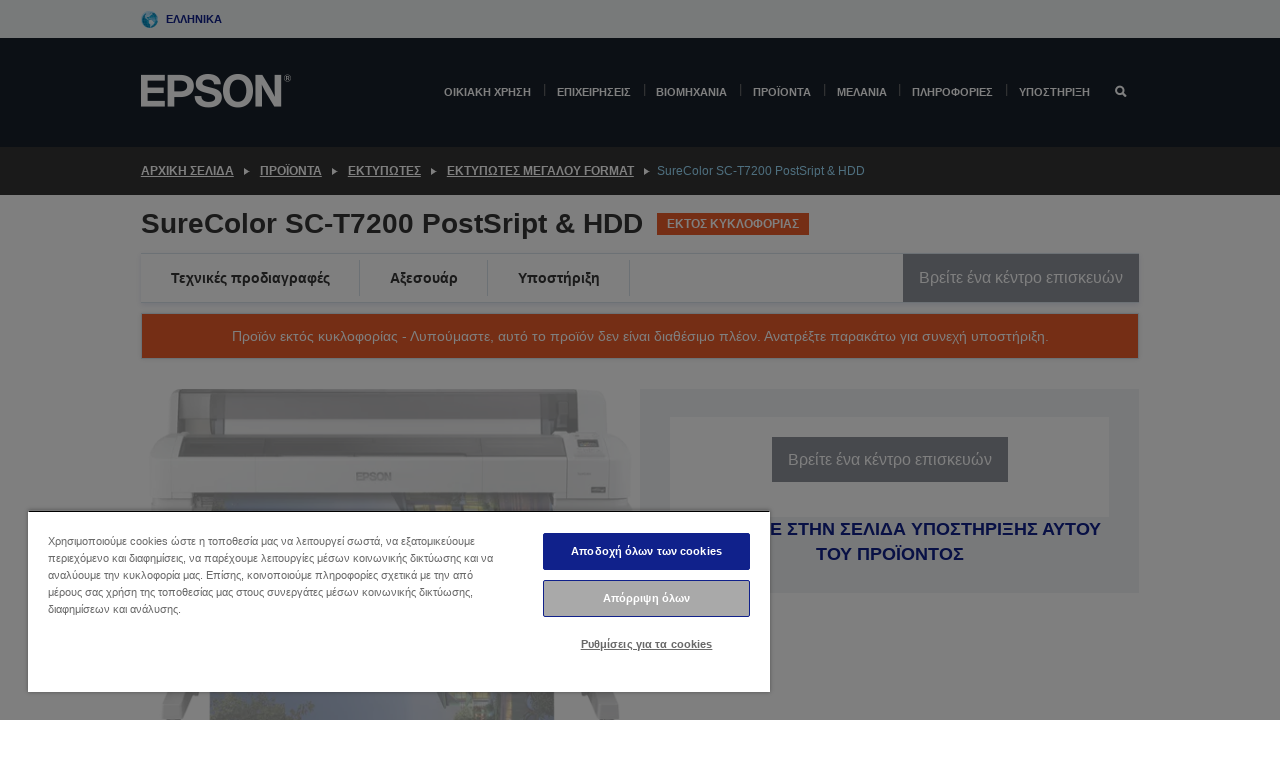

--- FILE ---
content_type: text/html;charset=UTF-8
request_url: https://www.epson.gr/el_GR/%CE%A0%CF%81%CE%BF%CF%8A%CF%8C%CE%BD%CF%84%CE%B1/%CE%95%CE%BA%CF%84%CF%85%CF%80%CF%89%CF%84%CE%AD%CF%82/large-format/surecolor-sc-t7200-postsript-%26amp%3B-hdd/p/14065
body_size: 51233
content:
<!DOCTYPE html>
 <html lang="el-GR" dir="ltr">

<head>
    <title>
        SureColor SC-T7200 PostSript &amp;amp; HDD | &Epsilon;&kappa;&tau;&upsilon;&pi;&omega;&tau;&#941;&sigmaf; &mu;&epsilon;&gamma;&#940;&lambda;&omicron;&upsilon; format | &Epsilon;&kappa;&tau;&upsilon;&pi;&omega;&tau;&#941;&sigmaf; | &Pi;&rho;&omicron;&#970;&#972;&nu;&tau;&alpha; | Epson &Epsilon;&lambda;&lambda;&#940;&sigmaf;</title>

    <meta http-equiv="Content-Type" content="text/html; charset=utf-8"/>
    <meta http-equiv="X-UA-Compatible" content="IE=edge">
    <meta charset="utf-8">
    <meta name="viewport" content="width=device-width, initial-scale=1, minimum-scale=1">

    <link rel="preconnect" href="//i8.amplience.net">

    <link rel="dns-prefetch" href="//i8.amplience.net">
    <link rel="dns-prefetch" href="//c1.adis.ws">
    



 
     <link rel="canonical" href="https://www.epson.gr/el_GR/%CE%A0%CF%81%CE%BF%CF%8A%CF%8C%CE%BD%CF%84%CE%B1/%CE%95%CE%BA%CF%84%CF%85%CF%80%CF%89%CF%84%CE%AD%CF%82/large-format/surecolor-sc-t7200-postsript-%26amp%3B-hdd/p/14065" />
 
 
 
 <meta name="description" content="&Epsilon;&xi;&alpha;&iota;&rho;&epsilon;&tau;&iota;&kappa;&#940; &pi;&alpha;&rho;&alpha;&gamma;&omega;&gamma;&iota;&kappa;&#972;&sigmaf; &epsilon;&kappa;&tau;&upsilon;&pi;&omega;&tau;&#942;&sigmaf; &mu;&epsilon;&gamma;&#940;&lambda;&omicron;&upsilon; &phi;&omicron;&rho;&mu;&#940;&tau; 44 &iota;&nu;&tau;&sigma;&#974;&nu; &pi;&omicron;&upsilon; &sigma;&upsilon;&nu;&delta;&upsilon;&#940;&zeta;&epsilon;&iota; &tau;&eta;&nu; &alpha;&pi;&#972;&delta;&omicron;&sigma;&eta;, &tau;&eta;&nu; &epsilon;&upsilon;&epsilon;&lambda;&iota;&xi;&#943;&alpha; &kappa;&alpha;&iota; &tau;&eta;&nu; &pi;&rho;&omicron;&sigma;&iota;&tau;&#942; &tau;&iota;&mu;&#942; &#974;&sigma;&tau;&epsilon; &nu;&alpha; &sigma;&alpha;&sigmaf; &epsilon;&xi;&omicron;&iota;&kappa;&omicron;&nu;&omicron;&mu;&epsilon;&#943; &chi;&rho;&#972;&nu;&omicron; &kappa;&alpha;&iota; &chi;&rho;&#942;&mu;&alpha; &sigma;&tau;&iota;&sigmaf; &upsilon;&psi;&eta;&lambda;&#942;&sigmaf; &pi;&omicron;&iota;&#972;&tau;&eta;&tau;&alpha;&sigmaf; &epsilon;&phi;&alpha;&rho;&mu;&omicron;&gamma;&#941;&sigmaf; &gamma;&rho;&alpha;&phi;&iota;&kappa;&#974;&nu;, CAD &kappa;&alpha;&iota; GIS.">
<meta name="robots" content="index,follow">
<meta property="og:type" content="website">
<meta property="og:locale" content="el_GR">
<meta property="og:title" content="SureColor SC-T7200 PostSript &amp;amp;amp; HDD | &amp;Epsilon;&amp;kappa;&amp;tau;&amp;upsilon;&amp;pi;&amp;omega;&amp;tau;&amp;#941;&amp;sigmaf; &amp;mu;&amp;epsilon;&amp;gamma;&amp;#940;&amp;lambda;&amp;omicron;&amp;upsilon; format | &amp;Epsilon;&amp;kappa;&amp;tau;&amp;upsilon;&amp;pi;&amp;omega;&amp;tau;&amp;#941;&amp;sigmaf; | &amp;Pi;&amp;rho;&amp;omicron;&amp;#970;&amp;#972;&amp;nu;&amp;tau;&amp;alpha; | Epson &amp;Epsilon;&amp;lambda;&amp;lambda;&amp;#940;&amp;sigmaf;">
<meta property="og:description" content="&Epsilon;&xi;&alpha;&iota;&rho;&epsilon;&tau;&iota;&kappa;&#940; &pi;&alpha;&rho;&alpha;&gamma;&omega;&gamma;&iota;&kappa;&#972;&sigmaf; &epsilon;&kappa;&tau;&upsilon;&pi;&omega;&tau;&#942;&sigmaf; &mu;&epsilon;&gamma;&#940;&lambda;&omicron;&upsilon; &phi;&omicron;&rho;&mu;&#940;&tau; 44 &iota;&nu;&tau;&sigma;&#974;&nu; &pi;&omicron;&upsilon; &sigma;&upsilon;&nu;&delta;&upsilon;&#940;&zeta;&epsilon;&iota; &tau;&eta;&nu; &alpha;&pi;&#972;&delta;&omicron;&sigma;&eta;, &tau;&eta;&nu; &epsilon;&upsilon;&epsilon;&lambda;&iota;&xi;&#943;&alpha; &kappa;&alpha;&iota; &tau;&eta;&nu; &pi;&rho;&omicron;&sigma;&iota;&tau;&#942; &tau;&iota;&mu;&#942; &#974;&sigma;&tau;&epsilon; &nu;&alpha; &sigma;&alpha;&sigmaf; &epsilon;&xi;&omicron;&iota;&kappa;&omicron;&nu;&omicron;&mu;&epsilon;&#943; &chi;&rho;&#972;&nu;&omicron; &kappa;&alpha;&iota; &chi;&rho;&#942;&mu;&alpha; &sigma;&tau;&iota;&sigmaf; &upsilon;&psi;&eta;&lambda;&#942;&sigmaf; &pi;&omicron;&iota;&#972;&tau;&eta;&tau;&alpha;&sigmaf; &epsilon;&phi;&alpha;&rho;&mu;&omicron;&gamma;&#941;&sigmaf; &gamma;&rho;&alpha;&phi;&iota;&kappa;&#974;&nu;, CAD &kappa;&alpha;&iota; GIS.">
<meta property="og:url" content="https://www.epson.gr/el_GR/%CE%A0%CF%81%CE%BF%CF%8A%CF%8C%CE%BD%CF%84%CE%B1/%CE%95%CE%BA%CF%84%CF%85%CF%80%CF%89%CF%84%CE%AD%CF%82/large-format/surecolor-sc-t7200-postsript-%26amp%3B-hdd/p/14065">
<meta property="og:image" content="https://i8.amplience.net/i/epsonemear/13308-productpicture-lores-ix-sc-t7200_main">
<meta property="product:brand" content="Epson">
<meta property="product:condition" content="new">
<meta property="product:availability" content="out of stock">
<meta property="product:price:amount">
<meta property="product:price:currency" content="EUR">
<meta property="product:retailer_item_id" content="C11CD68301EB">
<meta property="product:product:gtin" content="8715946543284">
<link rel="shortcut icon" type="image/x-icon" media="all" href="/_ui/responsive/common/images/favicon.ico" />
        <link rel="stylesheet" type="text/css" media="all" href="/_ui/responsive/theme-alpha/css/style.css?20260109.1"/>
<link link rel="preload" as="style" type="text/css" media="all" href="/wro/addons_responsive.css?20260109.1" onload="this.onload=null;this.rel='stylesheet'" />
		<noscript><link rel="stylesheet" href="/wro/addons_responsive.css?20260109.1"></noscript>
	<script src="https://cdn.cookielaw.org/scripttemplates/otSDKStub.js"
            type="text/javascript"
            charset="UTF-8"
            data-document-language="true"
            data-domain-script="60a2177d-2a68-4c08-a76e-941db110c37a"></script>

    <script type="text/javascript">
        function OptanonWrapper() { }
    </script>
<script type="text/javascript" src="//assets.adobedtm.com/a31994d57928/f467133c647c/launch-5eb2666b3e55.min.js"></script>














<script type="text/javascript">
!function(att,raq,t){
  var version = "1";
  var supportOldBrowsers = false;
  att[raq]=att[raq]||[];var n=["init","send","setUser","addUserIdentity","setUserIdentities","addUserSegment","setUserSegments","addUserTrait","setUserTraits","clearUser"];if(!att.xo){att.xo={activity:{},init:function(e){att[raq].push(["init",e.activity])}};for(var r=0;r<n.length;r++)att.xo.activity[n[r]]=function(e){return function(i,r,s){att[raq].push([n[e],i,r,s])}}(r)}var s=document.createElement("script");s.type="text/javascript",s.async=!0,s.src=t+version+".min.js",(att.document.documentMode||supportOldBrowsers)&&(s.src=t+version+".compat.min.js");var a=document.getElementsByTagName("script")[0];a.parentNode.insertBefore(s,a)
}(window,"_attraqt","https://cdn.attraqt.io/xo.all-");
</script></head>

<body class="page-productDetails pageType-ProductPage template-pages-product-productLayout2Page  smartedit-page-uid-productDetails smartedit-page-uuid-eyJpdGVtSWQiOiJwcm9kdWN0RGV0YWlscyIsImNhdGFsb2dJZCI6ImVwc29uR2xvYmFsQ29udGVudENhdGFsb2ciLCJjYXRhbG9nVmVyc2lvbiI6Ik9ubGluZSJ9 smartedit-catalog-version-uuid-epsonGlobalContentCatalog/Online  language-el_GR ">

    <div class="main">
			<div class="yCmsContentSlot">
</div><header class="js-mainHeader">
    <a href="#main" class="skip">Skip to main content</a>

    <nav role="navigation" aria-label="menu" class="navigation navigation--top hidden-xs hidden-sm">
        <div class="container-fluid">
            <div class="row">
                <div class="col-sm-12 col-md-12 p-0">
                    <div class="navigation-top js-navigation-top">
                        <div class="navigation-top__list">
                            <div class="navigation-top__list-item hidden-xs hidden-sm sub-navigation">
                                <div class="yCmsContentSlot siteSelectorSlot">
<div class="yCmsComponent ">
<div class="navigation-top__links-trigger navigation-top__links-trigger--site-selector hidden-xs hidden-sm js-site-selector-trigger" tabindex="0">
    Ελληνικά</div>

<div class="site-selector js-site-selector-popup js-sub-navigation-nav sub-navigation__nav">
    <form id="command" class="site-selector__form js-site-selector-form" action="/el_GR/site-change" method="post"><div class="site-selector__header clearfix">
            
             <legend class="site-selector__header-text">Περιοχή και γλώσσα</legend>

           <button class="site-selector__header-btn btn btn-close js-close-site-selector" aria-hidden="true">
                <span aria-hidden="true" class="glyphicon glyphicon-remove"></span>
                <span class="sr-only">Πίσω</span>
            </button>
        </div>
        <div class="site-selector__content">
        
        
        <div class="form-group site-selector__form-group">
            <label for="siteSelectorCountrydesktop" class="site-selector__label form-group__label">Χώρα/Περιοχή</label>
            <select id="siteSelectorCountrydesktop" class="site-selector__select form-control js-site-selector" name="site">
                <option value="epson-at">Austria</option>
                        <option value="epson-be">Belgium</option>
                        <option value="epson-bg">Bulgaria</option>
                        <option value="epson-hr">Croatia</option>
                        <option value="epson-cz">Czech Republic</option>
                        <option value="epson-dk">Denmark</option>
                        <option value="epson-ee">Estonia</option>
                        <option value="epson-eu">Europe</option>
                        <option value="epson-fi">Finland</option>
                        <option value="epson-fr">France</option>
                        <option value="epson-de">Germany</option>
                        <option value="epson-gr" selected="selected">Greece</option>
                        <option value="epson-hu">Hungary</option>
                        <option value="epson-ie">Ireland</option>
                        <option value="epson-it">Italy</option>
                        <option value="epson-lv">Latvia</option>
                        <option value="epson-lt">Lithuania</option>
                        <option value="epson-mt">Malta</option>
                        <option value="epson-nl">Netherlands</option>
                        <option value="epson-no">Norway</option>
                        <option value="epson-pl">Poland</option>
                        <option value="epson-pt">Portugal</option>
                        <option value="epson-ro">Romania</option>
                        <option value="epson-rs">Serbia</option>
                        <option value="epson-sk">Slovakia</option>
                        <option value="epson-si">Slovenia</option>
                        <option value="epson-es">Spain</option>
                        <option value="epson-se">Sweden</option>
                        <option value="epson-ch">Switzerland</option>
                        <option value="epson-gb">United Kingdom</option>
                        </select>
        </div>

        <div class="form-group site-selector__form-group">
            <label for="siteSelectorLangdesktop" class="site-selector__label form-group__label">Γλώσσα</label>
            <select id="siteSelectorLangdesktop" class="site-selector__select form-control js-language-selector" name="language">
                <option value="el_GR" selected="selected">Ελληνικά</option>
                        </select>
        </div>

        <button class="btn btn-primary" type="submit">Επιβεβαίωση</button>
        
        <div class="site-selector__bottom">
            <p>Δεν μπορείτε να βρείτε τη χώρα σας</p>
            <a href="https://epson.com/">Επισκεφθείτε τη σελίδα Epson Global</a>
        </div>
        </div>
    <div>
<input type="hidden" name="CSRFToken" value="c08d5965-d997-40a4-9cf4-03e9c5630085" />
</div></form></div>
</div></div></div>
                        </div>
                        <ul class="navigation-top__list navigation-top__list--right">
                            </ul>
                    </div>
                </div>
            </div>
        </div>
    </nav>

    <div class="hidden-xs hidden-sm js-secondaryNavCompany collapse" id="accNavComponentDesktopTwo">
        <ul class="nav__links js-nav__links js-my-account-title" data-title="Ο λογαριασμός μου">
            </ul>
    </div>

    <nav aria-label="Mobile navigation"
         class="navigation navigation--middle js-navigation--middle visible-xs visible-sm">
         <input type="hidden" value="false" id="transactionalValue" />
        <div class="container-fluid">
            <div class="row">
                <div class="text-left col-xs-3">
                    <button class="navigation__btn navigation__hamburger js-toggle-sm-navigation" type="button">
                        <span aria-hidden="true"
                              class="navigation__hamburger-item navigation__hamburger-item--icon icon-hamburger"></span>
                        <span class="navigation__hamburger-item--txt">Μενού</span>
                    </button>
                </div>
                <div class="text-center col-xs-6">
                    <div class="navigation__logo js-mobile-logo">
                        </div>
                </div>
                <div class="pl-0 col-xs-3">
                    <div class="row tab-row">
                        <div class="text-right search-right">
                            <button class="navigation__btn navigation__btn--mobile js-toggle-xs-search" type="button">
                                    <span class="sr-only">Αναζήτηση</span>
                                    <span aria-hidden="true" class="glyphicon glyphicon-search js-xs-search-icon"></span>
                                    <span aria-hidden="true" class="glyphicon glyphicon-close js-xs-close-icon display-none"></span>
                                </button>
                            </div>
                        </div>
                </div>
            </div>
        </div>
    </nav>
    <a id="skiptonavigation"></a>
    <nav class="navigation navigation--bottom js_navigation--bottom js-enquire-offcanvas-navigation" role="navigation">
		<div class="js-offcanvas-site-selector hidden-md hidden-lg">
			<div class="yCmsContentSlot siteSelectorSlot">
<div class="yCmsComponent ">
<div class="navigation-top__links-trigger navigation-top__links-trigger--site-selector hidden-xs hidden-sm js-site-selector-trigger" tabindex="0">
    Ελληνικά</div>

<div class="site-selector js-site-selector-popup js-sub-navigation-nav sub-navigation__nav">
    <form id="command" class="site-selector__form js-site-selector-form" action="/el_GR/site-change" method="post"><div class="site-selector__header clearfix">
            
             <legend class="site-selector__header-text">Περιοχή και γλώσσα</legend>

           <button class="site-selector__header-btn btn btn-close js-close-site-selector" aria-hidden="true">
                <span aria-hidden="true" class="glyphicon glyphicon-remove"></span>
                <span class="sr-only">Πίσω</span>
            </button>
        </div>
        <div class="site-selector__content">
        
        
        <div class="form-group site-selector__form-group">
            <label for="siteSelectorCountrymobile" class="site-selector__label form-group__label">Χώρα/Περιοχή</label>
            <select id="siteSelectorCountrymobile" class="site-selector__select form-control js-site-selector" name="site">
                <option value="epson-at">Austria</option>
                        <option value="epson-be">Belgium</option>
                        <option value="epson-bg">Bulgaria</option>
                        <option value="epson-hr">Croatia</option>
                        <option value="epson-cz">Czech Republic</option>
                        <option value="epson-dk">Denmark</option>
                        <option value="epson-ee">Estonia</option>
                        <option value="epson-eu">Europe</option>
                        <option value="epson-fi">Finland</option>
                        <option value="epson-fr">France</option>
                        <option value="epson-de">Germany</option>
                        <option value="epson-gr" selected="selected">Greece</option>
                        <option value="epson-hu">Hungary</option>
                        <option value="epson-ie">Ireland</option>
                        <option value="epson-it">Italy</option>
                        <option value="epson-lv">Latvia</option>
                        <option value="epson-lt">Lithuania</option>
                        <option value="epson-mt">Malta</option>
                        <option value="epson-nl">Netherlands</option>
                        <option value="epson-no">Norway</option>
                        <option value="epson-pl">Poland</option>
                        <option value="epson-pt">Portugal</option>
                        <option value="epson-ro">Romania</option>
                        <option value="epson-rs">Serbia</option>
                        <option value="epson-sk">Slovakia</option>
                        <option value="epson-si">Slovenia</option>
                        <option value="epson-es">Spain</option>
                        <option value="epson-se">Sweden</option>
                        <option value="epson-ch">Switzerland</option>
                        <option value="epson-gb">United Kingdom</option>
                        </select>
        </div>

        <div class="form-group site-selector__form-group">
            <label for="siteSelectorLangmobile" class="site-selector__label form-group__label">Γλώσσα</label>
            <select id="siteSelectorLangmobile" class="site-selector__select form-control js-language-selector" name="language">
                <option value="el_GR" selected="selected">Ελληνικά</option>
                        </select>
        </div>

        <button class="btn btn-primary" type="submit">Επιβεβαίωση</button>
        
        <div class="site-selector__bottom">
            <p>Δεν μπορείτε να βρείτε τη χώρα σας</p>
            <a href="https://epson.com/">Επισκεφθείτε τη σελίδα Epson Global</a>
        </div>
        </div>
    <div>
<input type="hidden" name="CSRFToken" value="c08d5965-d997-40a4-9cf4-03e9c5630085" />
</div></form></div>
</div></div><div class="js-offcanvas-overlay overlay"></div>
		</div>
		<ul class="sticky-nav-top hidden-lg hidden-md js-sticky-user-group hidden-md hidden-lg">
			</ul>
		<div class="container-fluid">
			<div class="row">
				<div class="col-xs-4 col-md-2 navigation__column navigation__column--logo hidden-xs hidden-sm site-logo js-site-logo">
					<div class="yCmsComponent yComponentWrapper">
<div class="banner">

		<a class="banner__link" href="/el_GR/">
						<img class="banner__img" title="Epson" 
						alt="Epson" src="/medias/sys_master/images/h07/h21/9291547803678/logo/logo.png">
					</a>
				</div></div></div>
				<div class="col-xs-12 col-md-10 navigation__column navigation__column--links js-relative-parent">
					<ul class=" navigation__list navigation__list--offcanvas js-offcanvas-links ">
						<li class="navigation__list-item   js-enquire-has-sub">
								<span class="navigation__trigger navigation__trigger--arrow js-enquire-sub-trigger"
												data-layer-track="mega_menu_click"
data-layer-on="click"
data-layer-name="top-selection-cmsitem_00147270"
data-layer-data="{ &#034;megamenu_item_top_selection&#034;: &#034;Οικιακή χρήση&#034; }"
>
										<a aria-expanded="false" href="/el_GR/for-home">Οικιακή χρήση</a></span>
								<div class="navigation-sub navigation-sub--one navigation__sub js_sub__navigation js-nav-height col-md-3 col-lg-2">

										<div class="navigation-sub__nodes col-md-12">
														<div class="navigation-sub__nodes-title">Home GR Links</div>
														<ul class="navigation-sub__list js-sub-nested-navigation js-menu-aim has-title">
															<li class="navigation-sub__list-item navigation-sub__list-item--back">
																<a class="navigation-sub__back js-enquire-sub-close hidden-md hidden-lg navigation__back-icon glyphicon glyphicon-chevron-left back-text" role="button" href="#">
																	Πίσω</a>
															</li>

															<li class="navigation-sub__list-item" data-layer-alias="top-selection-cmsitem_00147270"
>
																<span class="yCmsComponent navigation-sub__link-parent hidden-md hidden-lg">
<a aria-expanded="false" href="/el_GR/for-home">Οικιακή χρήση</a></span><li class="navigation-sub__list-item  js-enquire-nested-has-sub">
																				<span class="navigation-sub__trigger navigation-sub__trigger--arrow js-enquire-nested-sub-trigger"
																							data-layer-extend="top-selection-cmsitem_00147270"
data-layer-name="second-selection-cmsitem_00147299"
data-layer-data="{ &#034;megamenu_item_second_selection&#034;: &#034;Εκτυπωτές&#034; }"
>
																					<a aria-expanded="false" href="/el_GR/c/consumer">Εκτυπωτές</a></span>
																				<div class="navigation-sub-sub navigation__sub js-nav-height js_sub_sub__navigation col-md-3 col-lg-2">

																					<div class="navigation-sub-sub__nodes col-md-12">
																						<ul class="navigation-sub-sub__list has-title">

																							<li class="navigation-sub-sub__list-item navigation-sub-sub__list-item--back">
																								<a class="navigation-sub-sub__back js-enquire-nested-sub-close hidden-md hidden-lg navigation__back-icon glyphicon glyphicon-chevron-left back-text" role="button" href="#">
																									Πίσω</a>
																							</li>

																							<li class="navigation-sub-sub__list-item" data-layer-alias="second-selection-cmsitem_00147299"
>
																								<span class="yCmsComponent navigation-sub-sub__link-parent hidden-md hidden-lg">
<a aria-expanded="false" href="/el_GR/c/consumer">Εκτυπωτές</a></span></li>
																							<li class="navigation-sub-sub__list-item" data-layer-extend="second-selection-cmsitem_00147299"
data-layer-data="{ &#034;megamenu_item_third_selection&#034;: &#034;EcoTank&#034; }"
>
																											<a aria-expanded="false" href="/el_GR/for-home/ecotank">EcoTank</a></li>
																									<li class="navigation-sub-sub__list-item" data-layer-extend="second-selection-cmsitem_00147299"
data-layer-data="{ &#034;megamenu_item_third_selection&#034;: &#034;Mono EcoTank&#034; }"
>
																											<a aria-expanded="false" href="/el_GR/ecotank-mono-printers">Mono EcoTank</a></li>
																									<li class="navigation-sub-sub__list-item" data-layer-extend="second-selection-cmsitem_00147299"
data-layer-data="{ &#034;megamenu_item_third_selection&#034;: &#034;EcoTank for Business &#034; }"
>
																											<a aria-expanded="false" href="/el_GR/c/consumer?q&#61;%3Anewest-first%3Aclassification%3Ainkjet_business&amp;text&#61;#">EcoTank for Business </a></li>
																									<li class="navigation-sub-sub__list-item" data-layer-extend="second-selection-cmsitem_00147299"
data-layer-data="{ &#034;megamenu_item_third_selection&#034;: &#034;WorkForce Series&#034; }"
>
																											<a aria-expanded="false" href="/el_GR/for-home/home-office">WorkForce Series</a></li>
																									<li class="navigation-sub-sub__list-item" data-layer-extend="second-selection-cmsitem_00147299"
data-layer-data="{ &#034;megamenu_item_third_selection&#034;: &#034;Expression Series&#034; }"
>
																											<a aria-expanded="false" href="/el_GR/search/allproducts?text&#61;expression">Expression Series</a></li>
																									<li class="navigation-sub-sub__list-item" data-layer-extend="second-selection-cmsitem_00147299"
data-layer-data="{ &#034;megamenu_item_third_selection&#034;: &#034;Εργαλείο εύρεσης μελανιών&#034; }"
>
																											<a aria-expanded="false" href="/el_GR/inkfinder">Εργαλείο εύρεσης μελανιών</a></li>
																									<li class="navigation-sub-sub__list-item" data-layer-extend="second-selection-cmsitem_00147299"
data-layer-data="{ &#034;megamenu_item_third_selection&#034;: &#034;Γνήσιο μελάνι&#034; }"
>
																											<a aria-expanded="false" href="/el_GR/consumables/genuine-inks">Γνήσιο μελάνι</a></li>
																									<li class="navigation-sub-sub__list-item" data-layer-extend="second-selection-cmsitem_00147299"
data-layer-data="{ &#034;megamenu_item_third_selection&#034;: &#034;Μελάνια Claria&#034; }"
>
																											<a aria-expanded="false" href="/el_GR/consumables/claria-ink">Μελάνια Claria</a></li>
																									</ul>
																					</div>
																				</div>
																			</li>
																		<li class="navigation-sub__list-item  js-enquire-nested-has-sub">
																				<span class="navigation-sub__trigger navigation-sub__trigger--arrow js-enquire-nested-sub-trigger"
																							data-layer-extend="top-selection-cmsitem_00147270"
data-layer-name="second-selection-cmsitem_00147324"
data-layer-data="{ &#034;megamenu_item_second_selection&#034;: &#034;Προβολείς&#034; }"
>
																					<a aria-expanded="false" href="/el_GR/for-home/home-cinema">Προβολείς</a></span>
																				<div class="navigation-sub-sub navigation__sub js-nav-height js_sub_sub__navigation col-md-3 col-lg-2">

																					<div class="navigation-sub-sub__nodes col-md-12">
																						<ul class="navigation-sub-sub__list has-title">

																							<li class="navigation-sub-sub__list-item navigation-sub-sub__list-item--back">
																								<a class="navigation-sub-sub__back js-enquire-nested-sub-close hidden-md hidden-lg navigation__back-icon glyphicon glyphicon-chevron-left back-text" role="button" href="#">
																									Πίσω</a>
																							</li>

																							<li class="navigation-sub-sub__list-item" data-layer-alias="second-selection-cmsitem_00147324"
>
																								<span class="yCmsComponent navigation-sub-sub__link-parent hidden-md hidden-lg">
<a aria-expanded="false" href="/el_GR/for-home/home-cinema">Προβολείς</a></span></li>
																							<li class="navigation-sub-sub__list-item" data-layer-extend="second-selection-cmsitem_00147324"
data-layer-data="{ &#034;megamenu_item_third_selection&#034;: &#034;Lifestudio: Φορητοί έξυπνοι βιντεοπροβολείς&#034; }"
>
																											<a aria-expanded="false" href="/el_GR/for-home/home-cinema/portable-smart-projectors">Lifestudio: Φορητοί έξυπνοι βιντεοπροβολείς</a></li>
																									<li class="navigation-sub-sub__list-item" data-layer-extend="second-selection-cmsitem_00147324"
data-layer-data="{ &#034;megamenu_item_third_selection&#034;: &#034;Lifestudio: Έξυπνοι προβολείς εξαιρετικά μικρής απόστασης προβολής&#034; }"
>
																											<a aria-expanded="false" href="/el_GR/for-home/home-cinema/ultra-short-throw-smart-projectors">Lifestudio: Έξυπνοι προβολείς εξαιρετικά μικρής απόστασης προβολής</a></li>
																									<li class="navigation-sub-sub__list-item" data-layer-extend="second-selection-cmsitem_00147324"
data-layer-data="{ &#034;megamenu_item_third_selection&#034;: &#034;Epiqvision: Βιντεοπροβολεις laser&#034; }"
>
																											<a aria-expanded="false" href="/el_GR/epiqvision">Epiqvision: Βιντεοπροβολεις laser</a></li>
																									<li class="navigation-sub-sub__list-item" data-layer-extend="second-selection-cmsitem_00147324"
data-layer-data="{ &#034;megamenu_item_third_selection&#034;: &#034;Μίνι και φορητοί έξυπνοι βιντεοπροβολείς&#034; }"
>
																											<a aria-expanded="false" href="/el_GR/for-home/home-cinema/mini-smart-projectors">Μίνι και φορητοί έξυπνοι βιντεοπροβολείς</a></li>
																									<li class="navigation-sub-sub__list-item" data-layer-extend="second-selection-cmsitem_00147324"
data-layer-data="{ &#034;megamenu_item_third_selection&#034;: &#034;Οικιακή ψυχαγωγία&#034; }"
>
																											<a aria-expanded="false" href="/el_GR/products/projector/home-cinema/c/homecinema">Οικιακή ψυχαγωγία</a></li>
																									<li class="navigation-sub-sub__list-item" data-layer-extend="second-selection-cmsitem_00147324"
data-layer-data="{ &#034;megamenu_item_third_selection&#034;: &#034;Gaming&#034; }"
>
																											<a aria-expanded="false" href="/el_GR/for-home/gaming">Gaming</a></li>
																									<li class="navigation-sub-sub__list-item" data-layer-extend="second-selection-cmsitem_00147324"
data-layer-data="{ &#034;megamenu_item_third_selection&#034;: &#034;Επαγγελματικοί οικιακοί βιντεοπροβολείς laser&#034; }"
>
																											<a aria-expanded="false" href="/el_GR/for-home/home-cinema/professional-home-projectors">Επαγγελματικοί οικιακοί βιντεοπροβολείς laser</a></li>
																									<li class="navigation-sub-sub__list-item" data-layer-extend="second-selection-cmsitem_00147324"
data-layer-data="{ &#034;megamenu_item_third_selection&#034;: &#034;Βιντεοπροβολείς οικιακού γραφείου&#034; }"
>
																											<a aria-expanded="false" href="/el_GR/Προϊόντα/projector/c/projector?q&#61;%3Arelevance%3Afhq%3A%252F%252Fcatalog01%252Fel_GR%252Fcategories%253C%257Bcatalog01_categories_projector%257D%252Froomtypeapplication%253E%257Bhomeoffice%257D&amp;page&#61;0">Βιντεοπροβολείς οικιακού γραφείου</a></li>
																									<li class="navigation-sub-sub__list-item" data-layer-extend="second-selection-cmsitem_00147324"
data-layer-data="{ &#034;megamenu_item_third_selection&#034;: &#034;Επιλογές και εξαρτήματα&#034; }"
>
																											<a aria-expanded="false" href="/el_GR/products/options/projector-accessories/c/standard">Επιλογές και εξαρτήματα</a></li>
																									<li class="navigation-sub-sub__list-item" data-layer-extend="second-selection-cmsitem_00147324"
data-layer-data="{ &#034;megamenu_item_third_selection&#034;: &#034;Όλα τα προϊόντα οικιακής ψυχαγωγίας&#034; }"
>
																											<a aria-expanded="false" href="/el_GR/products/projector/home-cinema/c/homecinema">Όλα τα προϊόντα οικιακής ψυχαγωγίας</a></li>
																									</ul>
																					</div>
																				</div>
																			</li>
																		<li class="navigation-sub__list-item ">
																				<span class="navigation-sub__trigger  js-enquire-nested-sub-trigger"
																							data-layer-extend="top-selection-cmsitem_00147270"
data-layer-name="second-selection-cmsitem_00631104"
data-layer-data="{ &#034;megamenu_item_second_selection&#034;: &#034;Σαρωτές&#034; }"
>
																					<a aria-expanded="false" href="/el_GR/c/consumerscanner">Σαρωτές</a></span>
																				<div class="navigation-sub-sub navigation__sub js-nav-height js_sub_sub__navigation col-md-3 col-lg-2">

																					<div class="navigation-sub-sub__nodes col-md-12">
																						<ul class="navigation-sub-sub__list has-title">

																							<li class="navigation-sub-sub__list-item navigation-sub-sub__list-item--back">
																								<a class="navigation-sub-sub__back js-enquire-nested-sub-close hidden-md hidden-lg navigation__back-icon glyphicon glyphicon-chevron-left back-text" role="button" href="#">
																									Πίσω</a>
																							</li>

																							<li class="navigation-sub-sub__list-item" data-layer-alias="second-selection-cmsitem_00631104"
>
																								<span class="yCmsComponent navigation-sub-sub__link-parent hidden-md hidden-lg">
<a aria-expanded="false" href="/el_GR/c/consumerscanner">Σαρωτές</a></span></li>
																							</ul>
																					</div>
																				</div>
																			</li>
																		<li class="navigation-sub__list-item  js-enquire-nested-has-sub">
																				<span class="navigation-sub__trigger navigation-sub__trigger--arrow js-enquire-nested-sub-trigger"
																							data-layer-extend="top-selection-cmsitem_00147270"
data-layer-name="second-selection-cmsitem_00147334"
data-layer-data="{ &#034;megamenu_item_second_selection&#034;: &#034;Προϊόντα για το σπίτι&#034; }"
>
																					<a style="cursor:default" aria-expanded="false">Προϊόντα για το σπίτι</a></span>
																				<div class="navigation-sub-sub navigation__sub js-nav-height js_sub_sub__navigation col-md-3 col-lg-2">

																					<div class="navigation-sub-sub__nodes col-md-12">
																						<ul class="navigation-sub-sub__list has-title">

																							<li class="navigation-sub-sub__list-item navigation-sub-sub__list-item--back">
																								<a class="navigation-sub-sub__back js-enquire-nested-sub-close hidden-md hidden-lg navigation__back-icon glyphicon glyphicon-chevron-left back-text" role="button" href="#">
																									Πίσω</a>
																							</li>

																							<li class="navigation-sub-sub__list-item" data-layer-alias="second-selection-cmsitem_00147334"
>
																								<span class="yCmsComponent navigation-sub-sub__link-parent hidden-md hidden-lg">
<a style="cursor:default" aria-expanded="false">Προϊόντα για το σπίτι</a></span></li>
																							<li class="navigation-sub-sub__list-item" data-layer-extend="second-selection-cmsitem_00147334"
data-layer-data="{ &#034;megamenu_item_third_selection&#034;: &#034;EcoTank&#034; }"
>
																											<a aria-expanded="false" href="/el_GR/for-home/ecotank">EcoTank</a></li>
																									<li class="navigation-sub-sub__list-item" data-layer-extend="second-selection-cmsitem_00147334"
data-layer-data="{ &#034;megamenu_item_third_selection&#034;: &#034;Εκτυπωτές&#034; }"
>
																											<a aria-expanded="false" href="/el_GR/c/consumer">Εκτυπωτές</a></li>
																									<li class="navigation-sub-sub__list-item" data-layer-extend="second-selection-cmsitem_00147334"
data-layer-data="{ &#034;megamenu_item_third_selection&#034;: &#034;Βιντεοπροβολείς &#034; }"
>
																											<a aria-expanded="false" href="/el_GR/c/homecinema">Βιντεοπροβολείς </a></li>
																									<li class="navigation-sub-sub__list-item" data-layer-extend="second-selection-cmsitem_00147334"
data-layer-data="{ &#034;megamenu_item_third_selection&#034;: &#034;Σαρωτές &#034; }"
>
																											<a aria-expanded="false" href="/el_GR/c/consumerscanner">Σαρωτές </a></li>
																									<li class="navigation-sub-sub__list-item" data-layer-extend="second-selection-cmsitem_00147334"
data-layer-data="{ &#034;megamenu_item_third_selection&#034;: &#034;Smart Glasses&#034; }"
>
																											<a aria-expanded="false" href="/el_GR/products/smart-glasses/see-through-mobile-viewer/moverio-bt-40/p/31095">Smart Glasses</a></li>
																									<li class="navigation-sub-sub__list-item" data-layer-extend="second-selection-cmsitem_00147334"
data-layer-data="{ &#034;megamenu_item_third_selection&#034;: &#034;Εργαλείο εύρεσης μελανιών&#034; }"
>
																											<a aria-expanded="false" href="/el_GR/inkfinder">Εργαλείο εύρεσης μελανιών</a></li>
																									<li class="navigation-sub-sub__list-item" data-layer-extend="second-selection-cmsitem_00147334"
data-layer-data="{ &#034;megamenu_item_third_selection&#034;: &#034;Εργαλείο εύρεσης χαρτιού&#034; }"
>
																											<a aria-expanded="false" href="/el_GR/c/paper">Εργαλείο εύρεσης χαρτιού</a></li>
																									</ul>
																					</div>
																				</div>
																			</li>
																		<li class="navigation-sub__list-item  js-enquire-nested-has-sub">
																				<span class="navigation-sub__trigger navigation-sub__trigger--arrow js-enquire-nested-sub-trigger"
																							data-layer-extend="top-selection-cmsitem_00147270"
data-layer-name="second-selection-cmsitem_00634345"
data-layer-data="{ &#034;megamenu_item_second_selection&#034;: &#034;Εφαρμογές και υπηρεσίες&#034; }"
>
																					<a aria-expanded="false" href="/el_GR/apps-software">Εφαρμογές και υπηρεσίες</a></span>
																				<div class="navigation-sub-sub navigation__sub js-nav-height js_sub_sub__navigation col-md-3 col-lg-2">

																					<div class="navigation-sub-sub__nodes col-md-12">
																						<ul class="navigation-sub-sub__list has-title">

																							<li class="navigation-sub-sub__list-item navigation-sub-sub__list-item--back">
																								<a class="navigation-sub-sub__back js-enquire-nested-sub-close hidden-md hidden-lg navigation__back-icon glyphicon glyphicon-chevron-left back-text" role="button" href="#">
																									Πίσω</a>
																							</li>

																							<li class="navigation-sub-sub__list-item" data-layer-alias="second-selection-cmsitem_00634345"
>
																								<span class="yCmsComponent navigation-sub-sub__link-parent hidden-md hidden-lg">
<a aria-expanded="false" href="/el_GR/apps-software">Εφαρμογές και υπηρεσίες</a></span></li>
																							<li class="navigation-sub-sub__list-item" data-layer-extend="second-selection-cmsitem_00634345"
data-layer-data="{ &#034;megamenu_item_third_selection&#034;: &#034;Εκτύπωση και σάρωση από κινητά&#034; }"
>
																											<a aria-expanded="false" href="/el_GR/smartpanel">Εκτύπωση και σάρωση από κινητά</a></li>
																									<li class="navigation-sub-sub__list-item" data-layer-extend="second-selection-cmsitem_00634345"
data-layer-data="{ &#034;megamenu_item_third_selection&#034;: &#034;Epson Connect: Εκτύπωση από οπουδήποτε&#034; }"
>
																											<a aria-expanded="false" href="/el_GR/apps-software/epson-connect">Epson Connect: Εκτύπωση από οπουδήποτε</a></li>
																									<li class="navigation-sub-sub__list-item" data-layer-extend="second-selection-cmsitem_00634345"
data-layer-data="{ &#034;megamenu_item_third_selection&#034;: &#034;Λογισμικό και εφαρμογές προβολέα&#034; }"
>
																											<a aria-expanded="false" href="/el_GR/epson-projector-software">Λογισμικό και εφαρμογές προβολέα</a></li>
																									<li class="navigation-sub-sub__list-item" data-layer-extend="second-selection-cmsitem_00634345"
data-layer-data="{ &#034;megamenu_item_third_selection&#034;: &#034;Εγγύηση και προγράμματα σέρβις&#034; }"
>
																											<a aria-expanded="false" href="/el_GR/coverplus">Εγγύηση και προγράμματα σέρβις</a></li>
																									<li class="navigation-sub-sub__list-item" data-layer-extend="second-selection-cmsitem_00634345"
data-layer-data="{ &#034;megamenu_item_third_selection&#034;: &#034;Εγγραφή προϊόντος&#034; }"
>
																											<a aria-expanded="false" href="https://register.epson-europe.com/?locale&#61;el-GR" target="_blank" rel="noopener noreferrer">Εγγραφή προϊόντος</a></li>
																									<li class="navigation-sub-sub__list-item" data-layer-extend="second-selection-cmsitem_00634345"
data-layer-data="{ &#034;megamenu_item_third_selection&#034;: &#034;Όλες οι εφαρμογές και το λογισμικό&#034; }"
>
																											<a aria-expanded="false" href="/el_GR/apps-software">Όλες οι εφαρμογές και το λογισμικό</a></li>
																									</ul>
																					</div>
																				</div>
																			</li>
																		<li class="navigation-sub__list-item  js-enquire-nested-has-sub">
																				<span class="navigation-sub__trigger navigation-sub__trigger--arrow js-enquire-nested-sub-trigger"
																							data-layer-extend="top-selection-cmsitem_00147270"
data-layer-name="second-selection-cmsitem_00147421"
data-layer-data="{ &#034;megamenu_item_second_selection&#034;: &#034;Προωθητικές ενέργειες &#034; }"
>
																					<a aria-expanded="false" href="/el_GR/promotions">Προωθητικές ενέργειες </a></span>
																				<div class="navigation-sub-sub navigation__sub js-nav-height js_sub_sub__navigation col-md-3 col-lg-2">

																					<div class="navigation-sub-sub__nodes col-md-12">
																						<ul class="navigation-sub-sub__list has-title">

																							<li class="navigation-sub-sub__list-item navigation-sub-sub__list-item--back">
																								<a class="navigation-sub-sub__back js-enquire-nested-sub-close hidden-md hidden-lg navigation__back-icon glyphicon glyphicon-chevron-left back-text" role="button" href="#">
																									Πίσω</a>
																							</li>

																							<li class="navigation-sub-sub__list-item" data-layer-alias="second-selection-cmsitem_00147421"
>
																								<span class="yCmsComponent navigation-sub-sub__link-parent hidden-md hidden-lg">
<a aria-expanded="false" href="/el_GR/promotions">Προωθητικές ενέργειες </a></span></li>
																							<li class="navigation-sub-sub__list-item" data-layer-extend="second-selection-cmsitem_00147421"
data-layer-data="{ &#034;megamenu_item_third_selection&#034;: &#034;Προωθητική επέκτασης εγγύησης&#034; }"
>
																											<a aria-expanded="false" href="/el_GR/promotions/extended-warranty">Προωθητική επέκτασης εγγύησης</a></li>
																									</ul>
																					</div>
																				</div>
																			</li>
																		</li>
														</ul>
													</div>
												</div>
								</li>
						<li class="navigation__list-item  navigation__list-item--pipe js-enquire-has-sub">
								<span class="navigation__trigger navigation__trigger--arrow js-enquire-sub-trigger"
												data-layer-track="mega_menu_click"
data-layer-on="click"
data-layer-name="top-selection-cmsitem_00145850"
data-layer-data="{ &#034;megamenu_item_top_selection&#034;: &#034;Επιχειρήσεις&#034; }"
>
										<a aria-expanded="false" href="/el_GR/verticals">Επιχειρήσεις</a></span>
								<div class="navigation-sub navigation-sub--one navigation__sub js_sub__navigation js-nav-height col-md-3 col-lg-2">

										<div class="navigation-sub__nodes col-md-12">
														<div class="navigation-sub__nodes-title">Business GR Links</div>
														<ul class="navigation-sub__list js-sub-nested-navigation js-menu-aim has-title">
															<li class="navigation-sub__list-item navigation-sub__list-item--back">
																<a class="navigation-sub__back js-enquire-sub-close hidden-md hidden-lg navigation__back-icon glyphicon glyphicon-chevron-left back-text" role="button" href="#">
																	Πίσω</a>
															</li>

															<li class="navigation-sub__list-item" data-layer-alias="top-selection-cmsitem_00145850"
>
																<span class="yCmsComponent navigation-sub__link-parent hidden-md hidden-lg">
<a aria-expanded="false" href="/el_GR/verticals">Επιχειρήσεις</a></span><li class="navigation-sub__list-item  js-enquire-nested-has-sub">
																				<span class="navigation-sub__trigger navigation-sub__trigger--arrow js-enquire-nested-sub-trigger"
																							data-layer-extend="top-selection-cmsitem_00145850"
data-layer-name="second-selection-cmsitem_00145885"
data-layer-data="{ &#034;megamenu_item_second_selection&#034;: &#034;Επαγγελματικοί εκτυπωτές&#034; }"
>
																					<a aria-expanded="false" href="/el_GR/verticals/business-printing-solutions">Επαγγελματικοί εκτυπωτές</a></span>
																				<div class="navigation-sub-sub navigation__sub js-nav-height js_sub_sub__navigation col-md-3 col-lg-2">

																					<div class="navigation-sub-sub__nodes col-md-12">
																						<ul class="navigation-sub-sub__list has-title">

																							<li class="navigation-sub-sub__list-item navigation-sub-sub__list-item--back">
																								<a class="navigation-sub-sub__back js-enquire-nested-sub-close hidden-md hidden-lg navigation__back-icon glyphicon glyphicon-chevron-left back-text" role="button" href="#">
																									Πίσω</a>
																							</li>

																							<li class="navigation-sub-sub__list-item" data-layer-alias="second-selection-cmsitem_00145885"
>
																								<span class="yCmsComponent navigation-sub-sub__link-parent hidden-md hidden-lg">
<a aria-expanded="false" href="/el_GR/verticals/business-printing-solutions">Επαγγελματικοί εκτυπωτές</a></span></li>
																							<li class="navigation-sub-sub__list-item" data-layer-extend="second-selection-cmsitem_00145885"
data-layer-data="{ &#034;megamenu_item_third_selection&#034;: &#034;Επιτραπέζιοι εκτυπωτές&#034; }"
>
																											<a aria-expanded="false" href="/el_GR/products/printers/inkjet/c/inkjet?q&#61;:newest-first:specsCategory:office&amp;text&#61;">Επιτραπέζιοι εκτυπωτές</a></li>
																									<li class="navigation-sub-sub__list-item" data-layer-extend="second-selection-cmsitem_00145885"
data-layer-data="{ &#034;megamenu_item_third_selection&#034;: &#034;Εκτυπωτές μεσαίας ομάδας εργασίας&#034; }"
>
																											<a aria-expanded="false" href="/el_GR/verticals/workforce-pro-series">Εκτυπωτές μεσαίας ομάδας εργασίας</a></li>
																									<li class="navigation-sub-sub__list-item" data-layer-extend="second-selection-cmsitem_00145885"
data-layer-data="{ &#034;megamenu_item_third_selection&#034;: &#034;Εκτυπωτές μεγάλων τμημάτων&#034; }"
>
																											<a aria-expanded="false" href="/el_GR/verticals/workforce-enterprise">Εκτυπωτές μεγάλων τμημάτων</a></li>
																									<li class="navigation-sub-sub__list-item" data-layer-extend="second-selection-cmsitem_00145885"
data-layer-data="{ &#034;megamenu_item_third_selection&#034;: &#034;Replaceable Ink Pack System&#034; }"
>
																											<a aria-expanded="false" href="https://www.epson.gr/el_GR/verticals/workforce-pro-rips">Replaceable Ink Pack System</a></li>
																									<li class="navigation-sub-sub__list-item" data-layer-extend="second-selection-cmsitem_00145885"
data-layer-data="{ &#034;megamenu_item_third_selection&#034;: &#034;Εκτυπωτές μεγάλου format&#034; }"
>
																											<a aria-expanded="false" href="/el_GR/verticals/business-solutions-for-professional-graphics">Εκτυπωτές μεγάλου format</a></li>
																									<li class="navigation-sub-sub__list-item" data-layer-extend="second-selection-cmsitem_00145885"
data-layer-data="{ &#034;megamenu_item_third_selection&#034;: &#034;Εκτυπωτές Σημείου Πώλησης (POS)&#034; }"
>
																											<a aria-expanded="false" href="/el_GR/verticals/business-solutions-for-retail/pos-printers">Εκτυπωτές Σημείου Πώλησης (POS)</a></li>
																									<li class="navigation-sub-sub__list-item" data-layer-extend="second-selection-cmsitem_00145885"
data-layer-data="{ &#034;megamenu_item_third_selection&#034;: &#034;Εκτυπωτης εγχρωμων ετικετων&#034; }"
>
																											<a aria-expanded="false" href="/el_GR/verticals/business-solutions-for-professional-graphics/colorworks">Εκτυπωτης εγχρωμων ετικετων</a></li>
																									<li class="navigation-sub-sub__list-item" data-layer-extend="second-selection-cmsitem_00145885"
data-layer-data="{ &#034;megamenu_item_third_selection&#034;: &#034;Εκτυπωτές ετικετών&#034; }"
>
																											<a aria-expanded="false" href="/el_GR/verticals/business-solutions-for-professional-graphics/packaging-labelling/label-printers">Εκτυπωτές ετικετών</a></li>
																									<li class="navigation-sub-sub__list-item" data-layer-extend="second-selection-cmsitem_00145885"
data-layer-data="{ &#034;megamenu_item_third_selection&#034;: &#034;Επαγγελματικοί Εκτυπωτές Φωτογραφιών&#034; }"
>
																											<a aria-expanded="false" href="/el_GR/verticals/business-solutions-for-professional-graphics/commercial-equipment">Επαγγελματικοί Εκτυπωτές Φωτογραφιών</a></li>
																									<li class="navigation-sub-sub__list-item" data-layer-extend="second-selection-cmsitem_00145885"
data-layer-data="{ &#034;megamenu_item_third_selection&#034;: &#034;Εκτυπωτεσ ακιδων&#034; }"
>
																											<a aria-expanded="false" href="/el_GR/products/printers/dot-matrix/c/dotmatrix">Εκτυπωτεσ ακιδων</a></li>
																									<li class="navigation-sub-sub__list-item" data-layer-extend="second-selection-cmsitem_00145885"
data-layer-data="{ &#034;megamenu_item_third_selection&#034;: &#034;Τεχνολογία χωρίς θερμότητα&#034; }"
>
																											<a aria-expanded="false" href="/el_GR/heat-free-technology">Τεχνολογία χωρίς θερμότητα</a></li>
																									</ul>
																					</div>
																				</div>
																			</li>
																		<li class="navigation-sub__list-item  js-enquire-nested-has-sub">
																				<span class="navigation-sub__trigger navigation-sub__trigger--arrow js-enquire-nested-sub-trigger"
																							data-layer-extend="top-selection-cmsitem_00145850"
data-layer-name="second-selection-cmsitem_00145918"
data-layer-data="{ &#034;megamenu_item_second_selection&#034;: &#034;Επαγγελματικοί βιντεοπροβολείς&#034; }"
>
																					<a aria-expanded="false" href="/el_GR/verticals/business-projectors">Επαγγελματικοί βιντεοπροβολείς</a></span>
																				<div class="navigation-sub-sub navigation__sub js-nav-height js_sub_sub__navigation col-md-3 col-lg-2">

																					<div class="navigation-sub-sub__nodes col-md-12">
																						<ul class="navigation-sub-sub__list has-title">

																							<li class="navigation-sub-sub__list-item navigation-sub-sub__list-item--back">
																								<a class="navigation-sub-sub__back js-enquire-nested-sub-close hidden-md hidden-lg navigation__back-icon glyphicon glyphicon-chevron-left back-text" role="button" href="#">
																									Πίσω</a>
																							</li>

																							<li class="navigation-sub-sub__list-item" data-layer-alias="second-selection-cmsitem_00145918"
>
																								<span class="yCmsComponent navigation-sub-sub__link-parent hidden-md hidden-lg">
<a aria-expanded="false" href="/el_GR/verticals/business-projectors">Επαγγελματικοί βιντεοπροβολείς</a></span></li>
																							<li class="navigation-sub-sub__list-item" data-layer-extend="second-selection-cmsitem_00145918"
data-layer-data="{ &#034;megamenu_item_third_selection&#034;: &#034;Βιντεοπροβολείς εγκατάστασης&#034; }"
>
																											<a aria-expanded="false" href="/el_GR/verticals/installation-projectors">Βιντεοπροβολείς εγκατάστασης</a></li>
																									<li class="navigation-sub-sub__list-item" data-layer-extend="second-selection-cmsitem_00145918"
data-layer-data="{ &#034;megamenu_item_third_selection&#034;: &#034;Τέχνες &amp; Ψυχαγωγία&#034; }"
>
																											<a aria-expanded="false" href="/el_GR/verticals/business-solutions-for-leisure/arts-and-entertainment-projectors">Τέχνες &amp; Ψυχαγωγία</a></li>
																									<li class="navigation-sub-sub__list-item" data-layer-extend="second-selection-cmsitem_00145918"
data-layer-data="{ &#034;megamenu_item_third_selection&#034;: &#034;Βιντεοπροβολείς για εκπαιδευτική χρήση&#034; }"
>
																											<a aria-expanded="false" href="/el_GR/verticals/business-solutions-for-education/projectors">Βιντεοπροβολείς για εκπαιδευτική χρήση</a></li>
																									<li class="navigation-sub-sub__list-item" data-layer-extend="second-selection-cmsitem_00145918"
data-layer-data="{ &#034;megamenu_item_third_selection&#034;: &#034;Υβριδικοί βιντεοπροβολείς εργασίας &amp; συνεδριάσεων&#034; }"
>
																											<a aria-expanded="false" href="/el_GR/verticals/business-projectors/hybrid-working-solutions">Υβριδικοί βιντεοπροβολείς εργασίας &amp; συνεδριάσεων</a></li>
																									<li class="navigation-sub-sub__list-item" data-layer-extend="second-selection-cmsitem_00145918"
data-layer-data="{ &#034;megamenu_item_third_selection&#034;: &#034;Φορητοί Προβολείς&#034; }"
>
																											<a aria-expanded="false" href="/el_GR/products/projector/portable/c/mobile">Φορητοί Προβολείς</a></li>
																									<li class="navigation-sub-sub__list-item" data-layer-extend="second-selection-cmsitem_00145918"
data-layer-data="{ &#034;megamenu_item_third_selection&#034;: &#034;Προβολείς μικρής βολής&#034; }"
>
																											<a aria-expanded="false" href="/el_GR/products/projectors/short-distance/c/shortdistance">Προβολείς μικρής βολής</a></li>
																									<li class="navigation-sub-sub__list-item" data-layer-extend="second-selection-cmsitem_00145918"
data-layer-data="{ &#034;megamenu_item_third_selection&#034;: &#034;Προβολείς εξαιρετικά μικρής προβολής&#034; }"
>
																											<a aria-expanded="false" href="/el_GR/products/projectors/ultra-short-distance/c/ultrashortdistance">Προβολείς εξαιρετικά μικρής προβολής</a></li>
																									<li class="navigation-sub-sub__list-item" data-layer-extend="second-selection-cmsitem_00145918"
data-layer-data="{ &#034;megamenu_item_third_selection&#034;: &#034;Βιντεοπροβολεασ Λογισμικο&#034; }"
>
																											<a aria-expanded="false" href="/el_GR/epson-projector-software">Βιντεοπροβολεασ Λογισμικο</a></li>
																									<li class="navigation-sub-sub__list-item" data-layer-extend="second-selection-cmsitem_00145918"
data-layer-data="{ &#034;megamenu_item_third_selection&#034;: &#034;Βιώσιμη Προβολή&#034; }"
>
																											<a aria-expanded="false" href="/el_GR/sustainability/projectors">Βιώσιμη Προβολή</a></li>
																									<li class="navigation-sub-sub__list-item" data-layer-extend="second-selection-cmsitem_00145918"
data-layer-data="{ &#034;megamenu_item_third_selection&#034;: &#034;Γυαλιά Moverio AR&#034; }"
>
																											<a aria-expanded="false" href="/el_GR/moverio-smart-glasses">Γυαλιά Moverio AR</a></li>
																									</ul>
																					</div>
																				</div>
																			</li>
																		<li class="navigation-sub__list-item  js-enquire-nested-has-sub">
																				<span class="navigation-sub__trigger navigation-sub__trigger--arrow js-enquire-nested-sub-trigger"
																							data-layer-extend="top-selection-cmsitem_00145850"
data-layer-name="second-selection-cmsitem_00147122"
data-layer-data="{ &#034;megamenu_item_second_selection&#034;: &#034;Επαγγελματικοί σαρωτές&#034; }"
>
																					<a aria-expanded="false" href="/el_GR/verticals/business-scanner-range">Επαγγελματικοί σαρωτές</a></span>
																				<div class="navigation-sub-sub navigation__sub js-nav-height js_sub_sub__navigation col-md-3 col-lg-2">

																					<div class="navigation-sub-sub__nodes col-md-12">
																						<ul class="navigation-sub-sub__list has-title">

																							<li class="navigation-sub-sub__list-item navigation-sub-sub__list-item--back">
																								<a class="navigation-sub-sub__back js-enquire-nested-sub-close hidden-md hidden-lg navigation__back-icon glyphicon glyphicon-chevron-left back-text" role="button" href="#">
																									Πίσω</a>
																							</li>

																							<li class="navigation-sub-sub__list-item" data-layer-alias="second-selection-cmsitem_00147122"
>
																								<span class="yCmsComponent navigation-sub-sub__link-parent hidden-md hidden-lg">
<a aria-expanded="false" href="/el_GR/verticals/business-scanner-range">Επαγγελματικοί σαρωτές</a></span></li>
																							<li class="navigation-sub-sub__list-item" data-layer-extend="second-selection-cmsitem_00147122"
data-layer-data="{ &#034;megamenu_item_third_selection&#034;: &#034;Σαρωτές Μικρής Απόκλισης A4&#034; }"
>
																											<a aria-expanded="false" href="/el_GR/verticals/business-scanner-range/compact-desktop-scanners">Σαρωτές Μικρής Απόκλισης A4</a></li>
																									<li class="navigation-sub-sub__list-item" data-layer-extend="second-selection-cmsitem_00147122"
data-layer-data="{ &#034;megamenu_item_third_selection&#034;: &#034;Σαρωτές με τροφοδότη φύλλων A4&#034; }"
>
																											<a aria-expanded="false" href="/el_GR/verticals/business-scanner-range/sheetfed-scanners">Σαρωτές με τροφοδότη φύλλων A4</a></li>
																									<li class="navigation-sub-sub__list-item" data-layer-extend="second-selection-cmsitem_00147122"
data-layer-data="{ &#034;megamenu_item_third_selection&#034;: &#034;Σαρωτές με τροφοδότη φύλλων A3&#034; }"
>
																											<a aria-expanded="false" href="/el_GR/products/scanners/document-scanner/c/businessscanner?q&#61;:relevance:a3Scanning:true&amp;text&#61;">Σαρωτές με τροφοδότη φύλλων A3</a></li>
																									<li class="navigation-sub-sub__list-item" data-layer-extend="second-selection-cmsitem_00147122"
data-layer-data="{ &#034;megamenu_item_third_selection&#034;: &#034;Φορητοί σαρωτές&#034; }"
>
																											<a aria-expanded="false" href="/el_GR/verticals/business-scanner-range/mobile-scanners">Φορητοί σαρωτές</a></li>
																									<li class="navigation-sub-sub__list-item" data-layer-extend="second-selection-cmsitem_00147122"
data-layer-data="{ &#034;megamenu_item_third_selection&#034;: &#034;Επίπεδοι σαρωτές&#034; }"
>
																											<a aria-expanded="false" href="/el_GR/verticals/business-scanner-range/flatbed-scanners">Επίπεδοι σαρωτές</a></li>
																									</ul>
																					</div>
																				</div>
																			</li>
																		<li class="navigation-sub__list-item  js-enquire-nested-has-sub">
																				<span class="navigation-sub__trigger navigation-sub__trigger--arrow js-enquire-nested-sub-trigger"
																							data-layer-extend="top-selection-cmsitem_00145850"
data-layer-name="second-selection-cmsitem_00147150"
data-layer-data="{ &#034;megamenu_item_second_selection&#034;: &#034;Επαγγελματικοί εκτυπωτές γραφικών τεχνών&#034; }"
>
																					<a aria-expanded="false" href="/el_GR/verticals/business-solutions-for-professional-graphics">Επαγγελματικοί εκτυπωτές γραφικών τεχνών</a></span>
																				<div class="navigation-sub-sub navigation__sub js-nav-height js_sub_sub__navigation col-md-3 col-lg-2">

																					<div class="navigation-sub-sub__nodes col-md-12">
																						<ul class="navigation-sub-sub__list has-title">

																							<li class="navigation-sub-sub__list-item navigation-sub-sub__list-item--back">
																								<a class="navigation-sub-sub__back js-enquire-nested-sub-close hidden-md hidden-lg navigation__back-icon glyphicon glyphicon-chevron-left back-text" role="button" href="#">
																									Πίσω</a>
																							</li>

																							<li class="navigation-sub-sub__list-item" data-layer-alias="second-selection-cmsitem_00147150"
>
																								<span class="yCmsComponent navigation-sub-sub__link-parent hidden-md hidden-lg">
<a aria-expanded="false" href="/el_GR/verticals/business-solutions-for-professional-graphics">Επαγγελματικοί εκτυπωτές γραφικών τεχνών</a></span></li>
																							<li class="navigation-sub-sub__list-item" data-layer-extend="second-selection-cmsitem_00147150"
data-layer-data="{ &#034;megamenu_item_third_selection&#034;: &#034;Σήμανση&#034; }"
>
																											<a aria-expanded="false" href="/el_GR/verticals/business-solutions-for-professional-graphics/signage-pos">Σήμανση</a></li>
																									<li class="navigation-sub-sub__list-item" data-layer-extend="second-selection-cmsitem_00147150"
data-layer-data="{ &#034;megamenu_item_third_selection&#034;: &#034;Υφάσματα&#034; }"
>
																											<a aria-expanded="false" href="/el_GR/verticals/business-solutions-for-professional-graphics/textile">Υφάσματα</a></li>
																									<li class="navigation-sub-sub__list-item" data-layer-extend="second-selection-cmsitem_00147150"
data-layer-data="{ &#034;megamenu_item_third_selection&#034;: &#034;Τεχνικό σχέδιο&#034; }"
>
																											<a aria-expanded="false" href="/el_GR/surecolor-t-series-printers">Τεχνικό σχέδιο</a></li>
																									<li class="navigation-sub-sub__list-item" data-layer-extend="second-selection-cmsitem_00147150"
data-layer-data="{ &#034;megamenu_item_third_selection&#034;: &#034;Επαγγελματική φωτογραφία&#034; }"
>
																											<a aria-expanded="false" href="/el_GR/verticals/business-solutions-for-professional-graphics/professional-photography">Επαγγελματική φωτογραφία</a></li>
																									<li class="navigation-sub-sub__list-item" data-layer-extend="second-selection-cmsitem_00147150"
data-layer-data="{ &#034;megamenu_item_third_selection&#034;: &#034;Εκτύπωση pre-press&#034; }"
>
																											<a aria-expanded="false" href="/el_GR/verticals/business-solutions-for-professional-graphics/pre-press">Εκτύπωση pre-press</a></li>
																									<li class="navigation-sub-sub__list-item" data-layer-extend="second-selection-cmsitem_00147150"
data-layer-data="{ &#034;megamenu_item_third_selection&#034;: &#034;Εμπορικός εξοπλισμός&#034; }"
>
																											<a aria-expanded="false" href="/el_GR/verticals/business-solutions-for-professional-graphics/commercial-equipment">Εμπορικός εξοπλισμός</a></li>
																									<li class="navigation-sub-sub__list-item" data-layer-extend="second-selection-cmsitem_00147150"
data-layer-data="{ &#034;megamenu_item_third_selection&#034;: &#034;Παραγωγή φωτογραφιών&#034; }"
>
																											<a aria-expanded="false" href="/el_GR/photo-retail-suite">Παραγωγή φωτογραφιών</a></li>
																									<li class="navigation-sub-sub__list-item" data-layer-extend="second-selection-cmsitem_00147150"
data-layer-data="{ &#034;megamenu_item_third_selection&#034;: &#034;Εκτύπωση Μικροπαραγωγής&#034; }"
>
																											<a aria-expanded="false" href="/el_GR/micro-production-printers">Εκτύπωση Μικροπαραγωγής</a></li>
																									<li class="navigation-sub-sub__list-item" data-layer-extend="second-selection-cmsitem_00147150"
data-layer-data="{ &#034;megamenu_item_third_selection&#034;: &#034;Epson Cloud Solution PORT&#034; }"
>
																											<a aria-expanded="false" href="/el_GR/port">Epson Cloud Solution PORT</a></li>
																									<li class="navigation-sub-sub__list-item" data-layer-extend="second-selection-cmsitem_00147150"
data-layer-data="{ &#034;megamenu_item_third_selection&#034;: &#034;Καλλιτεχνικές εκτυπώσεις&#034; }"
>
																											<a aria-expanded="false" href="/el_GR/verticals/business-solutions-for-professional-graphics/fine-art/fine-art-paper">Καλλιτεχνικές εκτυπώσεις</a></li>
																									<li class="navigation-sub-sub__list-item" data-layer-extend="second-selection-cmsitem_00147150"
data-layer-data="{ &#034;megamenu_item_third_selection&#034;: &#034;Digigraphie&#034; }"
>
																											<a aria-expanded="false" href="https://www.digigraphie.com/int/index.htm" target="_blank" rel="noopener noreferrer">Digigraphie</a></li>
																									</ul>
																					</div>
																				</div>
																			</li>
																		<li class="navigation-sub__list-item  js-enquire-nested-has-sub">
																				<span class="navigation-sub__trigger navigation-sub__trigger--arrow js-enquire-nested-sub-trigger"
																							data-layer-extend="top-selection-cmsitem_00145850"
data-layer-name="second-selection-cmsitem_00145854"
data-layer-data="{ &#034;megamenu_item_second_selection&#034;: &#034;Λύσεις για κάθετες αγορές&#034; }"
>
																					<a aria-expanded="false" href="/el_GR/verticals">Λύσεις για κάθετες αγορές</a></span>
																				<div class="navigation-sub-sub navigation__sub js-nav-height js_sub_sub__navigation col-md-3 col-lg-2">

																					<div class="navigation-sub-sub__nodes col-md-12">
																						<ul class="navigation-sub-sub__list has-title">

																							<li class="navigation-sub-sub__list-item navigation-sub-sub__list-item--back">
																								<a class="navigation-sub-sub__back js-enquire-nested-sub-close hidden-md hidden-lg navigation__back-icon glyphicon glyphicon-chevron-left back-text" role="button" href="#">
																									Πίσω</a>
																							</li>

																							<li class="navigation-sub-sub__list-item" data-layer-alias="second-selection-cmsitem_00145854"
>
																								<span class="yCmsComponent navigation-sub-sub__link-parent hidden-md hidden-lg">
<a aria-expanded="false" href="/el_GR/verticals">Λύσεις για κάθετες αγορές</a></span></li>
																							<li class="navigation-sub-sub__list-item" data-layer-extend="second-selection-cmsitem_00145854"
data-layer-data="{ &#034;megamenu_item_third_selection&#034;: &#034;Εταιρικός τομέας&#034; }"
>
																											<a aria-expanded="false" href="/el_GR/verticals/business-solutions-for-corporate">Εταιρικός τομέας</a></li>
																									<li class="navigation-sub-sub__list-item" data-layer-extend="second-selection-cmsitem_00145854"
data-layer-data="{ &#034;megamenu_item_third_selection&#034;: &#034;Εκπαίδευση&#034; }"
>
																											<a aria-expanded="false" href="/el_GR/verticals/business-solutions-for-education">Εκπαίδευση</a></li>
																									<li class="navigation-sub-sub__list-item" data-layer-extend="second-selection-cmsitem_00145854"
data-layer-data="{ &#034;megamenu_item_third_selection&#034;: &#034;Λιανεμποριο&#034; }"
>
																											<a aria-expanded="false" href="/el_GR/verticals/business-solutions-for-retail">Λιανεμποριο</a></li>
																									<li class="navigation-sub-sub__list-item" data-layer-extend="second-selection-cmsitem_00145854"
data-layer-data="{ &#034;megamenu_item_third_selection&#034;: &#034;Υγεια&#034; }"
>
																											<a aria-expanded="false" href="/el_GR/verticals/business-solutions-for-healthcare">Υγεια</a></li>
																									<li class="navigation-sub-sub__list-item" data-layer-extend="second-selection-cmsitem_00145854"
data-layer-data="{ &#034;megamenu_item_third_selection&#034;: &#034;Δημοσιος τομεας&#034; }"
>
																											<a aria-expanded="false" href="/el_GR/verticals/business-solutions-for-public-sector">Δημοσιος τομεας</a></li>
																									<li class="navigation-sub-sub__list-item" data-layer-extend="second-selection-cmsitem_00145854"
data-layer-data="{ &#034;megamenu_item_third_selection&#034;: &#034;Επαγγελματικά γραφικά&#034; }"
>
																											<a aria-expanded="false" href="/el_GR/verticals/business-solutions-for-professional-graphics">Επαγγελματικά γραφικά</a></li>
																									<li class="navigation-sub-sub__list-item" data-layer-extend="second-selection-cmsitem_00145854"
data-layer-data="{ &#034;megamenu_item_third_selection&#034;: &#034;Ψυχαγωγια&#034; }"
>
																											<a aria-expanded="false" href="/el_GR/verticals/business-solutions-for-leisure">Ψυχαγωγια</a></li>
																									</ul>
																					</div>
																				</div>
																			</li>
																		<li class="navigation-sub__list-item  js-enquire-nested-has-sub">
																				<span class="navigation-sub__trigger navigation-sub__trigger--arrow js-enquire-nested-sub-trigger"
																							data-layer-extend="top-selection-cmsitem_00145850"
data-layer-name="second-selection-cmsitem_00147184"
data-layer-data="{ &#034;megamenu_item_second_selection&#034;: &#034;Λυσεις για τη λιανικη πωληση&#034; }"
>
																					<a aria-expanded="false" href="/el_GR/verticals/business-solutions-for-retail">Λυσεις για τη λιανικη πωληση</a></span>
																				<div class="navigation-sub-sub navigation__sub js-nav-height js_sub_sub__navigation col-md-3 col-lg-2">

																					<div class="navigation-sub-sub__nodes col-md-12">
																						<ul class="navigation-sub-sub__list has-title">

																							<li class="navigation-sub-sub__list-item navigation-sub-sub__list-item--back">
																								<a class="navigation-sub-sub__back js-enquire-nested-sub-close hidden-md hidden-lg navigation__back-icon glyphicon glyphicon-chevron-left back-text" role="button" href="#">
																									Πίσω</a>
																							</li>

																							<li class="navigation-sub-sub__list-item" data-layer-alias="second-selection-cmsitem_00147184"
>
																								<span class="yCmsComponent navigation-sub-sub__link-parent hidden-md hidden-lg">
<a aria-expanded="false" href="/el_GR/verticals/business-solutions-for-retail">Λυσεις για τη λιανικη πωληση</a></span></li>
																							<li class="navigation-sub-sub__list-item" data-layer-extend="second-selection-cmsitem_00147184"
data-layer-data="{ &#034;megamenu_item_third_selection&#034;: &#034;Λύσεις Εκτύπωσης Σταθερών POS&#034; }"
>
																											<a aria-expanded="false" href="/el_GR/verticals/business-solutions-for-retail/pos-printers">Λύσεις Εκτύπωσης Σταθερών POS</a></li>
																									<li class="navigation-sub-sub__list-item" data-layer-extend="second-selection-cmsitem_00147184"
data-layer-data="{ &#034;megamenu_item_third_selection&#034;: &#034;Λύσεις κινητού POS (mPOS)&#034; }"
>
																											<a aria-expanded="false" href="/el_GR/verticals/digital-label-presses">Λύσεις κινητού POS (mPOS)</a></li>
																									<li class="navigation-sub-sub__list-item" data-layer-extend="second-selection-cmsitem_00147184"
data-layer-data="{ &#034;megamenu_item_third_selection&#034;: &#034;Εκτύπωση αυτοεξυπηρέτησης και κιόσκι&#034; }"
>
																											<a aria-expanded="false" href="/el_GR/verticals/business-solutions-for-retail/mpos">Εκτύπωση αυτοεξυπηρέτησης και κιόσκι</a></li>
																									<li class="navigation-sub-sub__list-item" data-layer-extend="second-selection-cmsitem_00147184"
data-layer-data="{ &#034;megamenu_item_third_selection&#034;: &#034;Διαχείριση Cloud POS (Epson POSKey)&#034; }"
>
																											<a aria-expanded="false" href="/el_GR/verticals/business-solutions-for-retail/poskey">Διαχείριση Cloud POS (Epson POSKey)</a></li>
																									<li class="navigation-sub-sub__list-item" data-layer-extend="second-selection-cmsitem_00147184"
data-layer-data="{ &#034;megamenu_item_third_selection&#034;: &#034;Λύσεις εκτύπωσης έγχρωμων ετικετών&#034; }"
>
																											<a aria-expanded="false" href="/el_GR/verticals/business-solutions-for-professional-graphics/colorworks">Λύσεις εκτύπωσης έγχρωμων ετικετών</a></li>
																									<li class="navigation-sub-sub__list-item" data-layer-extend="second-selection-cmsitem_00147184"
data-layer-data="{ &#034;megamenu_item_third_selection&#034;: &#034;Εκτύπωση Φωτογραφιών &amp; Εξατομίκευσης&#034; }"
>
																											<a aria-expanded="false" href="/el_GR/photo-retail-suite">Εκτύπωση Φωτογραφιών &amp; Εξατομίκευσης</a></li>
																									<li class="navigation-sub-sub__list-item" data-layer-extend="second-selection-cmsitem_00147184"
data-layer-data="{ &#034;megamenu_item_third_selection&#034;: &#034;Ψηφιακή σήμανση και οθόνες λιανικής (προβολείς)&#034; }"
>
																											<a aria-expanded="false" href="/el_GR/verticals/installation-projectors">Ψηφιακή σήμανση και οθόνες λιανικής (προβολείς)</a></li>
																									</ul>
																					</div>
																				</div>
																			</li>
																		<li class="navigation-sub__list-item  js-enquire-nested-has-sub">
																				<span class="navigation-sub__trigger navigation-sub__trigger--arrow js-enquire-nested-sub-trigger"
																							data-layer-extend="top-selection-cmsitem_00145850"
data-layer-name="second-selection-cmsitem_00147200"
data-layer-data="{ &#034;megamenu_item_second_selection&#034;: &#034;Βιομηχανικοί&#034; }"
>
																					<a aria-expanded="false" href="/el_GR/verticals/industrial-solutions">Βιομηχανικοί</a></span>
																				<div class="navigation-sub-sub navigation__sub js-nav-height js_sub_sub__navigation col-md-3 col-lg-2">

																					<div class="navigation-sub-sub__nodes col-md-12">
																						<ul class="navigation-sub-sub__list has-title">

																							<li class="navigation-sub-sub__list-item navigation-sub-sub__list-item--back">
																								<a class="navigation-sub-sub__back js-enquire-nested-sub-close hidden-md hidden-lg navigation__back-icon glyphicon glyphicon-chevron-left back-text" role="button" href="#">
																									Πίσω</a>
																							</li>

																							<li class="navigation-sub-sub__list-item" data-layer-alias="second-selection-cmsitem_00147200"
>
																								<span class="yCmsComponent navigation-sub-sub__link-parent hidden-md hidden-lg">
<a aria-expanded="false" href="/el_GR/verticals/industrial-solutions">Βιομηχανικοί</a></span></li>
																							<li class="navigation-sub-sub__list-item" data-layer-extend="second-selection-cmsitem_00147200"
data-layer-data="{ &#034;megamenu_item_third_selection&#034;: &#034;Ρομπότ&#034; }"
>
																											<a aria-expanded="false" href="/el_GR/robots">Ρομπότ</a></li>
																									<li class="navigation-sub-sub__list-item" data-layer-extend="second-selection-cmsitem_00147200"
data-layer-data="{ &#034;megamenu_item_third_selection&#034;: &#034;Ψηφιακή Πρέσσα Ετικετών&#034; }"
>
																											<a aria-expanded="false" href="/el_GR/verticals/digital-label-presses">Ψηφιακή Πρέσσα Ετικετών</a></li>
																									<li class="navigation-sub-sub__list-item" data-layer-extend="second-selection-cmsitem_00147200"
data-layer-data="{ &#034;megamenu_item_third_selection&#034;: &#034;Εκτύπωση απευθείας σε ύφασμα&#034; }"
>
																											<a aria-expanded="false" href="https://www.epson-monnalisa.eu/" target="_blank" rel="noopener noreferrer">Εκτύπωση απευθείας σε ύφασμα</a></li>
																									<li class="navigation-sub-sub__list-item" data-layer-extend="second-selection-cmsitem_00147200"
data-layer-data="{ &#034;megamenu_item_third_selection&#034;: &#034;Βιομηχανικές κεφαλές εκτύπωσης&#034; }"
>
																											<a aria-expanded="false" href="https://inkjet-solution.epson.com/" target="_blank" rel="noopener noreferrer">Βιομηχανικές κεφαλές εκτύπωσης</a></li>
																									<li class="navigation-sub-sub__list-item" data-layer-extend="second-selection-cmsitem_00147200"
data-layer-data="{ &#034;megamenu_item_third_selection&#034;: &#034;Disc Producers&#034; }"
>
																											<a aria-expanded="false" href="/el_GR/products/discproducer/c/discproducer">Disc Producers</a></li>
																									<li class="navigation-sub-sub__list-item" data-layer-extend="second-selection-cmsitem_00147200"
data-layer-data="{ &#034;megamenu_item_third_selection&#034;: &#034;Smart Headsets&#034; }"
>
																											<a aria-expanded="false" href="/el_GR/products/smart-glasses/see-through-mobile-viewer/c/mobileviewer">Smart Headsets</a></li>
																									</ul>
																					</div>
																				</div>
																			</li>
																		<li class="navigation-sub__list-item  js-enquire-nested-has-sub">
																				<span class="navigation-sub__trigger navigation-sub__trigger--arrow js-enquire-nested-sub-trigger"
																							data-layer-extend="top-selection-cmsitem_00145850"
data-layer-name="second-selection-cmsitem_00147228"
data-layer-data="{ &#034;megamenu_item_second_selection&#034;: &#034;Επαγγελματικές εφαρμογές και υπηρεσίες&#034; }"
>
																					<a aria-expanded="false" href="/el_GR/apps-software">Επαγγελματικές εφαρμογές και υπηρεσίες</a></span>
																				<div class="navigation-sub-sub navigation__sub js-nav-height js_sub_sub__navigation col-md-3 col-lg-2">

																					<div class="navigation-sub-sub__nodes col-md-12">
																						<ul class="navigation-sub-sub__list has-title">

																							<li class="navigation-sub-sub__list-item navigation-sub-sub__list-item--back">
																								<a class="navigation-sub-sub__back js-enquire-nested-sub-close hidden-md hidden-lg navigation__back-icon glyphicon glyphicon-chevron-left back-text" role="button" href="#">
																									Πίσω</a>
																							</li>

																							<li class="navigation-sub-sub__list-item" data-layer-alias="second-selection-cmsitem_00147228"
>
																								<span class="yCmsComponent navigation-sub-sub__link-parent hidden-md hidden-lg">
<a aria-expanded="false" href="/el_GR/apps-software">Επαγγελματικές εφαρμογές και υπηρεσίες</a></span></li>
																							<li class="navigation-sub-sub__list-item" data-layer-extend="second-selection-cmsitem_00147228"
data-layer-data="{ &#034;megamenu_item_third_selection&#034;: &#034;Epson Device Admin&#034; }"
>
																											<a aria-expanded="false" href="/el_GR/verticals/device-admin">Epson Device Admin</a></li>
																									<li class="navigation-sub-sub__list-item" data-layer-extend="second-selection-cmsitem_00147228"
data-layer-data="{ &#034;megamenu_item_third_selection&#034;: &#034;Βιντεοπροβολεασ Λογισμικο&#034; }"
>
																											<a aria-expanded="false" href="/el_GR/epson-projector-software">Βιντεοπροβολεασ Λογισμικο</a></li>
																									<li class="navigation-sub-sub__list-item" data-layer-extend="second-selection-cmsitem_00147228"
data-layer-data="{ &#034;megamenu_item_third_selection&#034;: &#034;Epson Remote Services&#034; }"
>
																											<a aria-expanded="false" href="/el_GR/epson-remote-services">Epson Remote Services</a></li>
																									<li class="navigation-sub-sub__list-item" data-layer-extend="second-selection-cmsitem_00147228"
data-layer-data="{ &#034;megamenu_item_third_selection&#034;: &#034;Epson Print Layout&#034; }"
>
																											<a aria-expanded="false" href="/el_GR/apps-software/epson-print-layout">Epson Print Layout</a></li>
																									<li class="navigation-sub-sub__list-item" data-layer-extend="second-selection-cmsitem_00147228"
data-layer-data="{ &#034;megamenu_item_third_selection&#034;: &#034;Epson Print Admin&#034; }"
>
																											<a aria-expanded="false" href="/el_GR/epa">Epson Print Admin</a></li>
																									<li class="navigation-sub-sub__list-item" data-layer-extend="second-selection-cmsitem_00147228"
data-layer-data="{ &#034;megamenu_item_third_selection&#034;: &#034;Document Capture&#034; }"
>
																											<a aria-expanded="false" href="/el_GR/verticals/business-scanner-range/document-management">Document Capture</a></li>
																									<li class="navigation-sub-sub__list-item" data-layer-extend="second-selection-cmsitem_00147228"
data-layer-data="{ &#034;megamenu_item_third_selection&#034;: &#034;ScanSmart&#034; }"
>
																											<a aria-expanded="false" href="/el_GR/scansmart-document-scanning-software">ScanSmart</a></li>
																									</ul>
																					</div>
																				</div>
																			</li>
																		<li class="navigation-sub__list-item  js-enquire-nested-has-sub">
																				<span class="navigation-sub__trigger navigation-sub__trigger--arrow js-enquire-nested-sub-trigger"
																							data-layer-extend="top-selection-cmsitem_00145850"
data-layer-name="second-selection-cmsitem_00147250"
data-layer-data="{ &#034;megamenu_item_second_selection&#034;: &#034;Επαγγελματικά εργαλεία&#034; }"
>
																					<a style="cursor:default" aria-expanded="false">Επαγγελματικά εργαλεία</a></span>
																				<div class="navigation-sub-sub navigation__sub js-nav-height js_sub_sub__navigation col-md-3 col-lg-2">

																					<div class="navigation-sub-sub__nodes col-md-12">
																						<ul class="navigation-sub-sub__list has-title">

																							<li class="navigation-sub-sub__list-item navigation-sub-sub__list-item--back">
																								<a class="navigation-sub-sub__back js-enquire-nested-sub-close hidden-md hidden-lg navigation__back-icon glyphicon glyphicon-chevron-left back-text" role="button" href="#">
																									Πίσω</a>
																							</li>

																							<li class="navigation-sub-sub__list-item" data-layer-alias="second-selection-cmsitem_00147250"
>
																								<span class="yCmsComponent navigation-sub-sub__link-parent hidden-md hidden-lg">
<a style="cursor:default" aria-expanded="false">Επαγγελματικά εργαλεία</a></span></li>
																							<li class="navigation-sub-sub__list-item" data-layer-extend="second-selection-cmsitem_00147250"
data-layer-data="{ &#034;megamenu_item_third_selection&#034;: &#034;Υπολογιστής ηλεκτρικής ενέργειας και CO₂&#034; }"
>
																											<a aria-expanded="false" href="/el_GR/verticals/eco-savings">Υπολογιστής ηλεκτρικής ενέργειας και CO₂</a></li>
																									<li class="navigation-sub-sub__list-item" data-layer-extend="second-selection-cmsitem_00147250"
data-layer-data="{ &#034;megamenu_item_third_selection&#034;: &#034;Υπολογιστής απόστασης προβολής&#034; }"
>
																											<a aria-expanded="false" href="https://support.epson-europe.com/TDS/" target="_blank" rel="noopener noreferrer">Υπολογιστής απόστασης προβολής</a></li>
																									<li class="navigation-sub-sub__list-item" data-layer-extend="second-selection-cmsitem_00147250"
data-layer-data="{ &#034;megamenu_item_third_selection&#034;: &#034;Υπολογιστής σύγκρισης ισχύος&#034; }"
>
																											<a aria-expanded="false" href="/el_GR/sustainability/projectors/calculator">Υπολογιστής σύγκρισης ισχύος</a></li>
																									<li class="navigation-sub-sub__list-item" data-layer-extend="second-selection-cmsitem_00147250"
data-layer-data="{ &#034;megamenu_item_third_selection&#034;: &#034;Ο προβολέας εμφανίζει υπολογιστή εκπομπών CO₂e&#034; }"
>
																											<a aria-expanded="false" href="/el_GR/sustainability/projectors/co2e-calculator">Ο προβολέας εμφανίζει υπολογιστή εκπομπών CO₂e</a></li>
																									</ul>
																					</div>
																				</div>
																			</li>
																		</li>
														</ul>
													</div>
												</div>
								</li>
						<li class="navigation__list-item  navigation__list-item--pipe js-enquire-has-sub">
								<span class="navigation__trigger navigation__trigger--arrow js-enquire-sub-trigger"
												data-layer-track="mega_menu_click"
data-layer-on="click"
data-layer-name="top-selection-cmsitem_00568043"
data-layer-data="{ &#034;megamenu_item_top_selection&#034;: &#034;Βιομηχανία&#034; }"
>
										<a aria-expanded="false" href="/el_GR/verticals/industrial-solutions">Βιομηχανία</a></span>
								<div class="navigation-sub navigation-sub--one navigation__sub js_sub__navigation js-nav-height col-md-3 col-lg-2">

										<div class="navigation-sub__nodes col-md-12">
														<div class="navigation-sub__nodes-title">Industry links GR</div>
														<ul class="navigation-sub__list js-sub-nested-navigation js-menu-aim has-title">
															<li class="navigation-sub__list-item navigation-sub__list-item--back">
																<a class="navigation-sub__back js-enquire-sub-close hidden-md hidden-lg navigation__back-icon glyphicon glyphicon-chevron-left back-text" role="button" href="#">
																	Πίσω</a>
															</li>

															<li class="navigation-sub__list-item" data-layer-alias="top-selection-cmsitem_00568043"
>
																<span class="yCmsComponent navigation-sub__link-parent hidden-md hidden-lg">
<a aria-expanded="false" href="/el_GR/verticals/industrial-solutions">Βιομηχανία</a></span><li class="navigation-sub__list-item  js-enquire-nested-has-sub">
																				<span class="navigation-sub__trigger navigation-sub__trigger--arrow js-enquire-nested-sub-trigger"
																							data-layer-extend="top-selection-cmsitem_00568043"
data-layer-name="second-selection-cmsitem_00147207"
data-layer-data="{ &#034;megamenu_item_second_selection&#034;: &#034;Ρομπότ&#034; }"
>
																					<a aria-expanded="false" href="/el_GR/robots">Ρομπότ</a></span>
																				<div class="navigation-sub-sub navigation__sub js-nav-height js_sub_sub__navigation col-md-3 col-lg-2">

																					<div class="navigation-sub-sub__nodes col-md-12">
																						<ul class="navigation-sub-sub__list has-title">

																							<li class="navigation-sub-sub__list-item navigation-sub-sub__list-item--back">
																								<a class="navigation-sub-sub__back js-enquire-nested-sub-close hidden-md hidden-lg navigation__back-icon glyphicon glyphicon-chevron-left back-text" role="button" href="#">
																									Πίσω</a>
																							</li>

																							<li class="navigation-sub-sub__list-item" data-layer-alias="second-selection-cmsitem_00147207"
>
																								<span class="yCmsComponent navigation-sub-sub__link-parent hidden-md hidden-lg">
<a aria-expanded="false" href="/el_GR/robots">Ρομπότ</a></span></li>
																							<li class="navigation-sub-sub__list-item" data-layer-extend="second-selection-cmsitem_00147207"
data-layer-data="{ &#034;megamenu_item_third_selection&#034;: &#034;Ξεκινήστε τον αυτοματισμό&#034; }"
>
																											<a aria-expanded="false" href="/el_GR/robots#81f937b1-03cd-4a18-b82f-6f3f27e1a430">Ξεκινήστε τον αυτοματισμό</a></li>
																									<li class="navigation-sub-sub__list-item" data-layer-extend="second-selection-cmsitem_00147207"
data-layer-data="{ &#034;megamenu_item_third_selection&#034;: &#034;Προϊόντα&#034; }"
>
																											<a aria-expanded="false" href="/el_GR/robots#findSolution">Προϊόντα</a></li>
																									<li class="navigation-sub-sub__list-item" data-layer-extend="second-selection-cmsitem_00147207"
data-layer-data="{ &#034;megamenu_item_third_selection&#034;: &#034;Epson Cobot AX6&#034; }"
>
																											<a aria-expanded="false" href="/el_GR/robots/cobot-ax6">Epson Cobot AX6</a></li>
																									<li class="navigation-sub-sub__list-item" data-layer-extend="second-selection-cmsitem_00147207"
data-layer-data="{ &#034;megamenu_item_third_selection&#034;: &#034;SCARA&#034; }"
>
																											<a aria-expanded="false" href="/el_GR/robots?scara&#61;open">SCARA</a></li>
																									<li class="navigation-sub-sub__list-item" data-layer-extend="second-selection-cmsitem_00147207"
data-layer-data="{ &#034;megamenu_item_third_selection&#034;: &#034;Ρομποτικοί μηχανισμοί 6 αξόνων&#034; }"
>
																											<a aria-expanded="false" href="/el_GR/6-axis-robots">Ρομποτικοί μηχανισμοί 6 αξόνων</a></li>
																									<li class="navigation-sub-sub__list-item" data-layer-extend="second-selection-cmsitem_00147207"
data-layer-data="{ &#034;megamenu_item_third_selection&#034;: &#034;Λύσεις λογισμικού&#034; }"
>
																											<a aria-expanded="false" href="/el_GR/robots/rc-software-solutions">Λύσεις λογισμικού</a></li>
																									<li class="navigation-sub-sub__list-item" data-layer-extend="second-selection-cmsitem_00147207"
data-layer-data="{ &#034;megamenu_item_third_selection&#034;: &#034;Κέντρο εξυπηρέτησης&#034; }"
>
																											<a aria-expanded="false" href="/el_GR/robots#service">Κέντρο εξυπηρέτησης</a></li>
																									<li class="navigation-sub-sub__list-item" data-layer-extend="second-selection-cmsitem_00147207"
data-layer-data="{ &#034;megamenu_item_third_selection&#034;: &#034;Book a Virtual Tour&#034; }"
>
																											<a aria-expanded="false" href="https://www.epson.eu/robots/isc-plus" target="_blank" rel="noopener noreferrer">Book a Virtual Tour</a></li>
																									<li class="navigation-sub-sub__list-item" data-layer-extend="second-selection-cmsitem_00147207"
data-layer-data="{ &#034;megamenu_item_third_selection&#034;: &#034;Μονάδες επίδειξης ρομπότ&#034; }"
>
																											<a aria-expanded="false" href="https://www.epson.eu/en_EU/robots-demo-units" target="_blank" rel="noopener noreferrer">Μονάδες επίδειξης ρομπότ</a></li>
																									</ul>
																					</div>
																				</div>
																			</li>
																		<li class="navigation-sub__list-item ">
																				<span class="navigation-sub__trigger  js-enquire-nested-sub-trigger"
																							data-layer-extend="top-selection-cmsitem_00568043"
data-layer-name="second-selection-cmsitem_00147210"
data-layer-data="{ &#034;megamenu_item_second_selection&#034;: &#034;Ψηφιακή Πρέσσα Ετικετών&#034; }"
>
																					<a aria-expanded="false" href="/el_GR/verticals/digital-label-presses">Ψηφιακή Πρέσσα Ετικετών</a></span>
																				<div class="navigation-sub-sub navigation__sub js-nav-height js_sub_sub__navigation col-md-3 col-lg-2">

																					<div class="navigation-sub-sub__nodes col-md-12">
																						<ul class="navigation-sub-sub__list has-title">

																							<li class="navigation-sub-sub__list-item navigation-sub-sub__list-item--back">
																								<a class="navigation-sub-sub__back js-enquire-nested-sub-close hidden-md hidden-lg navigation__back-icon glyphicon glyphicon-chevron-left back-text" role="button" href="#">
																									Πίσω</a>
																							</li>

																							<li class="navigation-sub-sub__list-item" data-layer-alias="second-selection-cmsitem_00147210"
>
																								<span class="yCmsComponent navigation-sub-sub__link-parent hidden-md hidden-lg">
<a aria-expanded="false" href="/el_GR/verticals/digital-label-presses">Ψηφιακή Πρέσσα Ετικετών</a></span></li>
																							</ul>
																					</div>
																				</div>
																			</li>
																		<li class="navigation-sub__list-item ">
																				<span class="navigation-sub__trigger  js-enquire-nested-sub-trigger"
																							data-layer-extend="top-selection-cmsitem_00568043"
data-layer-name="second-selection-cmsitem_00147222"
data-layer-data="{ &#034;megamenu_item_second_selection&#034;: &#034;Εκτύπωση απευθείας σε ύφασμα&#034; }"
>
																					<a aria-expanded="false" href="https://www.epson-monnalisa.eu/" target="_blank" rel="noopener noreferrer">Εκτύπωση απευθείας σε ύφασμα</a></span>
																				<div class="navigation-sub-sub navigation__sub js-nav-height js_sub_sub__navigation col-md-3 col-lg-2">

																					<div class="navigation-sub-sub__nodes col-md-12">
																						<ul class="navigation-sub-sub__list has-title">

																							<li class="navigation-sub-sub__list-item navigation-sub-sub__list-item--back">
																								<a class="navigation-sub-sub__back js-enquire-nested-sub-close hidden-md hidden-lg navigation__back-icon glyphicon glyphicon-chevron-left back-text" role="button" href="#">
																									Πίσω</a>
																							</li>

																							<li class="navigation-sub-sub__list-item" data-layer-alias="second-selection-cmsitem_00147222"
>
																								<span class="yCmsComponent navigation-sub-sub__link-parent hidden-md hidden-lg">
<a aria-expanded="false" href="https://www.epson-monnalisa.eu/" target="_blank" rel="noopener noreferrer">Εκτύπωση απευθείας σε ύφασμα</a></span></li>
																							</ul>
																					</div>
																				</div>
																			</li>
																		<li class="navigation-sub__list-item ">
																				<span class="navigation-sub__trigger  js-enquire-nested-sub-trigger"
																							data-layer-extend="top-selection-cmsitem_00568043"
data-layer-name="second-selection-cmsitem_00568075"
data-layer-data="{ &#034;megamenu_item_second_selection&#034;: &#034;Βιομηχανικές κεφαλές εκτύπωσης&#034; }"
>
																					<a aria-expanded="false" href="https://inkjet-solution.epson.com/" target="_blank" rel="noopener noreferrer">Βιομηχανικές κεφαλές εκτύπωσης</a></span>
																				<div class="navigation-sub-sub navigation__sub js-nav-height js_sub_sub__navigation col-md-3 col-lg-2">

																					<div class="navigation-sub-sub__nodes col-md-12">
																						<ul class="navigation-sub-sub__list has-title">

																							<li class="navigation-sub-sub__list-item navigation-sub-sub__list-item--back">
																								<a class="navigation-sub-sub__back js-enquire-nested-sub-close hidden-md hidden-lg navigation__back-icon glyphicon glyphicon-chevron-left back-text" role="button" href="#">
																									Πίσω</a>
																							</li>

																							<li class="navigation-sub-sub__list-item" data-layer-alias="second-selection-cmsitem_00568075"
>
																								<span class="yCmsComponent navigation-sub-sub__link-parent hidden-md hidden-lg">
<a aria-expanded="false" href="https://inkjet-solution.epson.com/" target="_blank" rel="noopener noreferrer">Βιομηχανικές κεφαλές εκτύπωσης</a></span></li>
																							</ul>
																					</div>
																				</div>
																			</li>
																		<li class="navigation-sub__list-item ">
																				<span class="navigation-sub__trigger  js-enquire-nested-sub-trigger"
																							data-layer-extend="top-selection-cmsitem_00568043"
data-layer-name="second-selection-cmsitem_00147225"
data-layer-data="{ &#034;megamenu_item_second_selection&#034;: &#034;Disc Producers&#034; }"
>
																					<a aria-expanded="false" href="/el_GR/products/discproducer/c/discproducer">Disc Producers</a></span>
																				<div class="navigation-sub-sub navigation__sub js-nav-height js_sub_sub__navigation col-md-3 col-lg-2">

																					<div class="navigation-sub-sub__nodes col-md-12">
																						<ul class="navigation-sub-sub__list has-title">

																							<li class="navigation-sub-sub__list-item navigation-sub-sub__list-item--back">
																								<a class="navigation-sub-sub__back js-enquire-nested-sub-close hidden-md hidden-lg navigation__back-icon glyphicon glyphicon-chevron-left back-text" role="button" href="#">
																									Πίσω</a>
																							</li>

																							<li class="navigation-sub-sub__list-item" data-layer-alias="second-selection-cmsitem_00147225"
>
																								<span class="yCmsComponent navigation-sub-sub__link-parent hidden-md hidden-lg">
<a aria-expanded="false" href="/el_GR/products/discproducer/c/discproducer">Disc Producers</a></span></li>
																							</ul>
																					</div>
																				</div>
																			</li>
																		<li class="navigation-sub__list-item ">
																				<span class="navigation-sub__trigger  js-enquire-nested-sub-trigger"
																							data-layer-extend="top-selection-cmsitem_00568043"
data-layer-name="second-selection-cmsitem_00147219"
data-layer-data="{ &#034;megamenu_item_second_selection&#034;: &#034;Smart Headsets&#034; }"
>
																					<a aria-expanded="false" href="/el_GR/products/smart-glasses/see-through-mobile-viewer/c/mobileviewer">Smart Headsets</a></span>
																				<div class="navigation-sub-sub navigation__sub js-nav-height js_sub_sub__navigation col-md-3 col-lg-2">

																					<div class="navigation-sub-sub__nodes col-md-12">
																						<ul class="navigation-sub-sub__list has-title">

																							<li class="navigation-sub-sub__list-item navigation-sub-sub__list-item--back">
																								<a class="navigation-sub-sub__back js-enquire-nested-sub-close hidden-md hidden-lg navigation__back-icon glyphicon glyphicon-chevron-left back-text" role="button" href="#">
																									Πίσω</a>
																							</li>

																							<li class="navigation-sub-sub__list-item" data-layer-alias="second-selection-cmsitem_00147219"
>
																								<span class="yCmsComponent navigation-sub-sub__link-parent hidden-md hidden-lg">
<a aria-expanded="false" href="/el_GR/products/smart-glasses/see-through-mobile-viewer/c/mobileviewer">Smart Headsets</a></span></li>
																							</ul>
																					</div>
																				</div>
																			</li>
																		</li>
														</ul>
													</div>
												</div>
								</li>
						<li class="navigation__list-item  navigation__list-item--pipe js-enquire-has-sub">
								<span class="navigation__trigger navigation__trigger--arrow js-enquire-sub-trigger"
												data-layer-track="mega_menu_click"
data-layer-on="click"
data-layer-name="top-selection-cmsitem_00147451"
data-layer-data="{ &#034;megamenu_item_top_selection&#034;: &#034;Προϊόντα&#034; }"
>
										<a aria-expanded="false" href="/el_GR/products">Προϊόντα</a></span>
								<div class="navigation-sub navigation-sub--one navigation__sub js_sub__navigation js-nav-height col-md-3 col-lg-2">

										<div class="navigation-sub__nodes col-md-12">
														<div class="navigation-sub__nodes-title">Products GR Links</div>
														<ul class="navigation-sub__list js-sub-nested-navigation js-menu-aim has-title">
															<li class="navigation-sub__list-item navigation-sub__list-item--back">
																<a class="navigation-sub__back js-enquire-sub-close hidden-md hidden-lg navigation__back-icon glyphicon glyphicon-chevron-left back-text" role="button" href="#">
																	Πίσω</a>
															</li>

															<li class="navigation-sub__list-item" data-layer-alias="top-selection-cmsitem_00147451"
>
																<span class="yCmsComponent navigation-sub__link-parent hidden-md hidden-lg">
<a aria-expanded="false" href="/el_GR/products">Προϊόντα</a></span><li class="navigation-sub__list-item ">
																				<span class="navigation-sub__trigger  js-enquire-nested-sub-trigger"
																							data-layer-extend="top-selection-cmsitem_00147451"
data-layer-name="second-selection-cmsitem_00147459"
data-layer-data="{ &#034;megamenu_item_second_selection&#034;: &#034;Εκτυπωτές&#034; }"
>
																					<a aria-expanded="false" href="/el_GR/c/printers">Εκτυπωτές</a></span>
																				<div class="navigation-sub-sub navigation__sub js-nav-height js_sub_sub__navigation col-md-3 col-lg-2">

																					<div class="navigation-sub-sub__nodes col-md-12">
																						<ul class="navigation-sub-sub__list has-title">

																							<li class="navigation-sub-sub__list-item navigation-sub-sub__list-item--back">
																								<a class="navigation-sub-sub__back js-enquire-nested-sub-close hidden-md hidden-lg navigation__back-icon glyphicon glyphicon-chevron-left back-text" role="button" href="#">
																									Πίσω</a>
																							</li>

																							<li class="navigation-sub-sub__list-item" data-layer-alias="second-selection-cmsitem_00147459"
>
																								<span class="yCmsComponent navigation-sub-sub__link-parent hidden-md hidden-lg">
<a aria-expanded="false" href="/el_GR/c/printers">Εκτυπωτές</a></span></li>
																							</ul>
																					</div>
																				</div>
																			</li>
																		<li class="navigation-sub__list-item  js-enquire-nested-has-sub">
																				<span class="navigation-sub__trigger navigation-sub__trigger--arrow js-enquire-nested-sub-trigger"
																							data-layer-extend="top-selection-cmsitem_00147451"
data-layer-name="second-selection-cmsitem_00147466"
data-layer-data="{ &#034;megamenu_item_second_selection&#034;: &#034;Προβολείς&#034; }"
>
																					<a aria-expanded="false" href="/el_GR/c/projector">Προβολείς</a></span>
																				<div class="navigation-sub-sub navigation__sub js-nav-height js_sub_sub__navigation col-md-3 col-lg-2">

																					<div class="navigation-sub-sub__nodes col-md-12">
																						<ul class="navigation-sub-sub__list has-title">

																							<li class="navigation-sub-sub__list-item navigation-sub-sub__list-item--back">
																								<a class="navigation-sub-sub__back js-enquire-nested-sub-close hidden-md hidden-lg navigation__back-icon glyphicon glyphicon-chevron-left back-text" role="button" href="#">
																									Πίσω</a>
																							</li>

																							<li class="navigation-sub-sub__list-item" data-layer-alias="second-selection-cmsitem_00147466"
>
																								<span class="yCmsComponent navigation-sub-sub__link-parent hidden-md hidden-lg">
<a aria-expanded="false" href="/el_GR/c/projector">Προβολείς</a></span></li>
																							<li class="navigation-sub-sub__list-item" data-layer-extend="second-selection-cmsitem_00147466"
data-layer-data="{ &#034;megamenu_item_third_selection&#034;: &#034;Προβολείς&#034; }"
>
																											<a aria-expanded="false" href="/el_GR/products/projector/c/projector">Προβολείς</a></li>
																									<li class="navigation-sub-sub__list-item" data-layer-extend="second-selection-cmsitem_00147466"
data-layer-data="{ &#034;megamenu_item_third_selection&#034;: &#034;Επιλογές και εξαρτήματα&#034; }"
>
																											<a aria-expanded="false" href="/el_GR/products/options/projector-accessories/c/standard">Επιλογές και εξαρτήματα</a></li>
																									</ul>
																					</div>
																				</div>
																			</li>
																		<li class="navigation-sub__list-item ">
																				<span class="navigation-sub__trigger  js-enquire-nested-sub-trigger"
																							data-layer-extend="top-selection-cmsitem_00147451"
data-layer-name="second-selection-cmsitem_00147469"
data-layer-data="{ &#034;megamenu_item_second_selection&#034;: &#034;Σαρωτές &#034; }"
>
																					<a aria-expanded="false" href="/el_GR/c/scanner">Σαρωτές </a></span>
																				<div class="navigation-sub-sub navigation__sub js-nav-height js_sub_sub__navigation col-md-3 col-lg-2">

																					<div class="navigation-sub-sub__nodes col-md-12">
																						<ul class="navigation-sub-sub__list has-title">

																							<li class="navigation-sub-sub__list-item navigation-sub-sub__list-item--back">
																								<a class="navigation-sub-sub__back js-enquire-nested-sub-close hidden-md hidden-lg navigation__back-icon glyphicon glyphicon-chevron-left back-text" role="button" href="#">
																									Πίσω</a>
																							</li>

																							<li class="navigation-sub-sub__list-item" data-layer-alias="second-selection-cmsitem_00147469"
>
																								<span class="yCmsComponent navigation-sub-sub__link-parent hidden-md hidden-lg">
<a aria-expanded="false" href="/el_GR/c/scanner">Σαρωτές </a></span></li>
																							</ul>
																					</div>
																				</div>
																			</li>
																		<li class="navigation-sub__list-item ">
																				<span class="navigation-sub__trigger  js-enquire-nested-sub-trigger"
																							data-layer-extend="top-selection-cmsitem_00147451"
data-layer-name="second-selection-cmsitem_00147475"
data-layer-data="{ &#034;megamenu_item_second_selection&#034;: &#034;Εκτυπωτές σημείων πώλησης&#034; }"
>
																					<a aria-expanded="false" href="/el_GR/products/retail/c/retail">Εκτυπωτές σημείων πώλησης</a></span>
																				<div class="navigation-sub-sub navigation__sub js-nav-height js_sub_sub__navigation col-md-3 col-lg-2">

																					<div class="navigation-sub-sub__nodes col-md-12">
																						<ul class="navigation-sub-sub__list has-title">

																							<li class="navigation-sub-sub__list-item navigation-sub-sub__list-item--back">
																								<a class="navigation-sub-sub__back js-enquire-nested-sub-close hidden-md hidden-lg navigation__back-icon glyphicon glyphicon-chevron-left back-text" role="button" href="#">
																									Πίσω</a>
																							</li>

																							<li class="navigation-sub-sub__list-item" data-layer-alias="second-selection-cmsitem_00147475"
>
																								<span class="yCmsComponent navigation-sub-sub__link-parent hidden-md hidden-lg">
<a aria-expanded="false" href="/el_GR/products/retail/c/retail">Εκτυπωτές σημείων πώλησης</a></span></li>
																							</ul>
																					</div>
																				</div>
																			</li>
																		<li class="navigation-sub__list-item ">
																				<span class="navigation-sub__trigger  js-enquire-nested-sub-trigger"
																							data-layer-extend="top-selection-cmsitem_00147451"
data-layer-name="second-selection-cmsitem_00147481"
data-layer-data="{ &#034;megamenu_item_second_selection&#034;: &#034;Εκτυπωτές έγχρωμων ετικετών&#034; }"
>
																					<a aria-expanded="false" href="/el_GR/c/clp">Εκτυπωτές έγχρωμων ετικετών</a></span>
																				<div class="navigation-sub-sub navigation__sub js-nav-height js_sub_sub__navigation col-md-3 col-lg-2">

																					<div class="navigation-sub-sub__nodes col-md-12">
																						<ul class="navigation-sub-sub__list has-title">

																							<li class="navigation-sub-sub__list-item navigation-sub-sub__list-item--back">
																								<a class="navigation-sub-sub__back js-enquire-nested-sub-close hidden-md hidden-lg navigation__back-icon glyphicon glyphicon-chevron-left back-text" role="button" href="#">
																									Πίσω</a>
																							</li>

																							<li class="navigation-sub-sub__list-item" data-layer-alias="second-selection-cmsitem_00147481"
>
																								<span class="yCmsComponent navigation-sub-sub__link-parent hidden-md hidden-lg">
<a aria-expanded="false" href="/el_GR/c/clp">Εκτυπωτές έγχρωμων ετικετών</a></span></li>
																							</ul>
																					</div>
																				</div>
																			</li>
																		<li class="navigation-sub__list-item ">
																				<span class="navigation-sub__trigger  js-enquire-nested-sub-trigger"
																							data-layer-extend="top-selection-cmsitem_00147451"
data-layer-name="second-selection-cmsitem_00147487"
data-layer-data="{ &#034;megamenu_item_second_selection&#034;: &#034;Οπτικοποιητές&#034; }"
>
																					<a aria-expanded="false" href="/el_GR/c/visualizer">Οπτικοποιητές</a></span>
																				<div class="navigation-sub-sub navigation__sub js-nav-height js_sub_sub__navigation col-md-3 col-lg-2">

																					<div class="navigation-sub-sub__nodes col-md-12">
																						<ul class="navigation-sub-sub__list has-title">

																							<li class="navigation-sub-sub__list-item navigation-sub-sub__list-item--back">
																								<a class="navigation-sub-sub__back js-enquire-nested-sub-close hidden-md hidden-lg navigation__back-icon glyphicon glyphicon-chevron-left back-text" role="button" href="#">
																									Πίσω</a>
																							</li>

																							<li class="navigation-sub-sub__list-item" data-layer-alias="second-selection-cmsitem_00147487"
>
																								<span class="yCmsComponent navigation-sub-sub__link-parent hidden-md hidden-lg">
<a aria-expanded="false" href="/el_GR/c/visualizer">Οπτικοποιητές</a></span></li>
																							</ul>
																					</div>
																				</div>
																			</li>
																		<li class="navigation-sub__list-item  js-enquire-nested-has-sub">
																				<span class="navigation-sub__trigger navigation-sub__trigger--arrow js-enquire-nested-sub-trigger"
																							data-layer-extend="top-selection-cmsitem_00147451"
data-layer-name="second-selection-cmsitem_00147490"
data-layer-data="{ &#034;megamenu_item_second_selection&#034;: &#034;Ρομποτικοί μηχανισμοί&#034; }"
>
																					<a aria-expanded="false" href="/el_GR/products/robots/c/robot">Ρομποτικοί μηχανισμοί</a></span>
																				<div class="navigation-sub-sub navigation__sub js-nav-height js_sub_sub__navigation col-md-3 col-lg-2">

																					<div class="navigation-sub-sub__nodes col-md-12">
																						<ul class="navigation-sub-sub__list has-title">

																							<li class="navigation-sub-sub__list-item navigation-sub-sub__list-item--back">
																								<a class="navigation-sub-sub__back js-enquire-nested-sub-close hidden-md hidden-lg navigation__back-icon glyphicon glyphicon-chevron-left back-text" role="button" href="#">
																									Πίσω</a>
																							</li>

																							<li class="navigation-sub-sub__list-item" data-layer-alias="second-selection-cmsitem_00147490"
>
																								<span class="yCmsComponent navigation-sub-sub__link-parent hidden-md hidden-lg">
<a aria-expanded="false" href="/el_GR/products/robots/c/robot">Ρομποτικοί μηχανισμοί</a></span></li>
																							<li class="navigation-sub-sub__list-item" data-layer-extend="second-selection-cmsitem_00147490"
data-layer-data="{ &#034;megamenu_item_third_selection&#034;: &#034;Ρομπότ και Ελεγκτές&#034; }"
>
																											<a aria-expanded="false" href="/el_GR/products/robots/c/robot">Ρομπότ και Ελεγκτές</a></li>
																									<li class="navigation-sub-sub__list-item" data-layer-extend="second-selection-cmsitem_00147490"
data-layer-data="{ &#034;megamenu_item_third_selection&#034;: &#034;Επιλογές &amp; Αξεσουάρ&#034; }"
>
																											<a aria-expanded="false" href="/el_GR/products/robot-options/c/robotoptions">Επιλογές &amp; Αξεσουάρ</a></li>
																									<li class="navigation-sub-sub__list-item" data-layer-extend="second-selection-cmsitem_00147490"
data-layer-data="{ &#034;megamenu_item_third_selection&#034;: &#034;Λογισμικό&#034; }"
>
																											<a aria-expanded="false" href="/el_GR/products/robot-software/c/robotsoftware">Λογισμικό</a></li>
																									</ul>
																					</div>
																				</div>
																			</li>
																		<li class="navigation-sub__list-item ">
																				<span class="navigation-sub__trigger  js-enquire-nested-sub-trigger"
																							data-layer-extend="top-selection-cmsitem_00147451"
data-layer-name="second-selection-cmsitem_00147493"
data-layer-data="{ &#034;megamenu_item_second_selection&#034;: &#034;Έξυπνα γυαλιά&#034; }"
>
																					<a aria-expanded="false" href="/el_GR/c/smart-glasses">Έξυπνα γυαλιά</a></span>
																				<div class="navigation-sub-sub navigation__sub js-nav-height js_sub_sub__navigation col-md-3 col-lg-2">

																					<div class="navigation-sub-sub__nodes col-md-12">
																						<ul class="navigation-sub-sub__list has-title">

																							<li class="navigation-sub-sub__list-item navigation-sub-sub__list-item--back">
																								<a class="navigation-sub-sub__back js-enquire-nested-sub-close hidden-md hidden-lg navigation__back-icon glyphicon glyphicon-chevron-left back-text" role="button" href="#">
																									Πίσω</a>
																							</li>

																							<li class="navigation-sub-sub__list-item" data-layer-alias="second-selection-cmsitem_00147493"
>
																								<span class="yCmsComponent navigation-sub-sub__link-parent hidden-md hidden-lg">
<a aria-expanded="false" href="/el_GR/c/smart-glasses">Έξυπνα γυαλιά</a></span></li>
																							</ul>
																					</div>
																				</div>
																			</li>
																		<li class="navigation-sub__list-item ">
																				<span class="navigation-sub__trigger  js-enquire-nested-sub-trigger"
																							data-layer-extend="top-selection-cmsitem_00147451"
data-layer-name="second-selection-cmsitem_00271197"
data-layer-data="{ &#034;megamenu_item_second_selection&#034;: &#034;Ink Finder&#034; }"
>
																					<a aria-expanded="false" href="/el_GR/inkfinder">Ink Finder</a></span>
																				<div class="navigation-sub-sub navigation__sub js-nav-height js_sub_sub__navigation col-md-3 col-lg-2">

																					<div class="navigation-sub-sub__nodes col-md-12">
																						<ul class="navigation-sub-sub__list has-title">

																							<li class="navigation-sub-sub__list-item navigation-sub-sub__list-item--back">
																								<a class="navigation-sub-sub__back js-enquire-nested-sub-close hidden-md hidden-lg navigation__back-icon glyphicon glyphicon-chevron-left back-text" role="button" href="#">
																									Πίσω</a>
																							</li>

																							<li class="navigation-sub-sub__list-item" data-layer-alias="second-selection-cmsitem_00271197"
>
																								<span class="yCmsComponent navigation-sub-sub__link-parent hidden-md hidden-lg">
<a aria-expanded="false" href="/el_GR/inkfinder">Ink Finder</a></span></li>
																							</ul>
																					</div>
																				</div>
																			</li>
																		<li class="navigation-sub__list-item ">
																				<span class="navigation-sub__trigger  js-enquire-nested-sub-trigger"
																							data-layer-extend="top-selection-cmsitem_00147451"
data-layer-name="second-selection-cmsitem_00147496"
data-layer-data="{ &#034;megamenu_item_second_selection&#034;: &#034;Χαρτί&#034; }"
>
																					<a aria-expanded="false" href="/el_GR/c/paper">Χαρτί</a></span>
																				<div class="navigation-sub-sub navigation__sub js-nav-height js_sub_sub__navigation col-md-3 col-lg-2">

																					<div class="navigation-sub-sub__nodes col-md-12">
																						<ul class="navigation-sub-sub__list has-title">

																							<li class="navigation-sub-sub__list-item navigation-sub-sub__list-item--back">
																								<a class="navigation-sub-sub__back js-enquire-nested-sub-close hidden-md hidden-lg navigation__back-icon glyphicon glyphicon-chevron-left back-text" role="button" href="#">
																									Πίσω</a>
																							</li>

																							<li class="navigation-sub-sub__list-item" data-layer-alias="second-selection-cmsitem_00147496"
>
																								<span class="yCmsComponent navigation-sub-sub__link-parent hidden-md hidden-lg">
<a aria-expanded="false" href="/el_GR/c/paper">Χαρτί</a></span></li>
																							</ul>
																					</div>
																				</div>
																			</li>
																		<li class="navigation-sub__list-item ">
																				<span class="navigation-sub__trigger  js-enquire-nested-sub-trigger"
																							data-layer-extend="top-selection-cmsitem_00147451"
data-layer-name="second-selection-cmsitem_00271041"
data-layer-data="{ &#034;megamenu_item_second_selection&#034;: &#034;Προωθητικές ενέργειες&#034; }"
>
																					<a aria-expanded="false" href="/el_GR/promotions">Προωθητικές ενέργειες</a></span>
																				<div class="navigation-sub-sub navigation__sub js-nav-height js_sub_sub__navigation col-md-3 col-lg-2">

																					<div class="navigation-sub-sub__nodes col-md-12">
																						<ul class="navigation-sub-sub__list has-title">

																							<li class="navigation-sub-sub__list-item navigation-sub-sub__list-item--back">
																								<a class="navigation-sub-sub__back js-enquire-nested-sub-close hidden-md hidden-lg navigation__back-icon glyphicon glyphicon-chevron-left back-text" role="button" href="#">
																									Πίσω</a>
																							</li>

																							<li class="navigation-sub-sub__list-item" data-layer-alias="second-selection-cmsitem_00271041"
>
																								<span class="yCmsComponent navigation-sub-sub__link-parent hidden-md hidden-lg">
<a aria-expanded="false" href="/el_GR/promotions">Προωθητικές ενέργειες</a></span></li>
																							</ul>
																					</div>
																				</div>
																			</li>
																		</li>
														</ul>
													</div>
												</div>
								</li>
						<li class="navigation__list-item  navigation__list-item--pipe">
								<span class="navigation__trigger  js-enquire-sub-trigger"
												data-layer-track="mega_menu_click"
data-layer-on="click"
data-layer-name="top-selection-cmsitem_00147499"
data-layer-data="{ &#034;megamenu_item_top_selection&#034;: &#034;Μελάνια&#034; }"
>
										<a aria-expanded="false" href="/el_GR/inkfinder">Μελάνια</a></span>
								</li>
						<li class="navigation__list-item  navigation__list-item--pipe js-enquire-has-sub">
								<span class="navigation__trigger navigation__trigger--arrow js-enquire-sub-trigger"
												data-layer-track="mega_menu_click"
data-layer-on="click"
data-layer-name="top-selection-cmsitem_00147502"
data-layer-data="{ &#034;megamenu_item_top_selection&#034;: &#034;Πληροφορίες&#034; }"
>
										<a aria-expanded="false" href="/el_GR/about">Πληροφορίες</a></span>
								<div class="navigation-sub navigation-sub--one navigation__sub js_sub__navigation js-nav-height col-md-3 col-lg-2">

										<div class="navigation-sub__nodes col-md-12">
														<div class="navigation-sub__nodes-title">About GR Links</div>
														<ul class="navigation-sub__list js-sub-nested-navigation js-menu-aim has-title">
															<li class="navigation-sub__list-item navigation-sub__list-item--back">
																<a class="navigation-sub__back js-enquire-sub-close hidden-md hidden-lg navigation__back-icon glyphicon glyphicon-chevron-left back-text" role="button" href="#">
																	Πίσω</a>
															</li>

															<li class="navigation-sub__list-item" data-layer-alias="top-selection-cmsitem_00147502"
>
																<span class="yCmsComponent navigation-sub__link-parent hidden-md hidden-lg">
<a aria-expanded="false" href="/el_GR/about">Πληροφορίες</a></span><li class="navigation-sub__list-item  js-enquire-nested-has-sub">
																				<span class="navigation-sub__trigger navigation-sub__trigger--arrow js-enquire-nested-sub-trigger"
																							data-layer-extend="top-selection-cmsitem_00147502"
data-layer-name="second-selection-cmsitem_00147509"
data-layer-data="{ &#034;megamenu_item_second_selection&#034;: &#034;Σχετικά με την Epson&#034; }"
>
																					<a aria-expanded="false" href="/el_GR/about">Σχετικά με την Epson</a></span>
																				<div class="navigation-sub-sub navigation__sub js-nav-height js_sub_sub__navigation col-md-3 col-lg-2">

																					<div class="navigation-sub-sub__nodes col-md-12">
																						<ul class="navigation-sub-sub__list has-title">

																							<li class="navigation-sub-sub__list-item navigation-sub-sub__list-item--back">
																								<a class="navigation-sub-sub__back js-enquire-nested-sub-close hidden-md hidden-lg navigation__back-icon glyphicon glyphicon-chevron-left back-text" role="button" href="#">
																									Πίσω</a>
																							</li>

																							<li class="navigation-sub-sub__list-item" data-layer-alias="second-selection-cmsitem_00147509"
>
																								<span class="yCmsComponent navigation-sub-sub__link-parent hidden-md hidden-lg">
<a aria-expanded="false" href="/el_GR/about">Σχετικά με την Epson</a></span></li>
																							<li class="navigation-sub-sub__list-item" data-layer-extend="second-selection-cmsitem_00147509"
data-layer-data="{ &#034;megamenu_item_third_selection&#034;: &#034;Η Ιστορία μας&#034; }"
>
																											<a aria-expanded="false" href="/el_GR/about/our-history">Η Ιστορία μας</a></li>
																									<li class="navigation-sub-sub__list-item" data-layer-extend="second-selection-cmsitem_00147509"
data-layer-data="{ &#034;megamenu_item_third_selection&#034;: &#034;Το ταξίδι Epson&#034; }"
>
																											<a aria-expanded="false" href="/el_GR/80th">Το ταξίδι Epson</a></li>
																									<li class="navigation-sub-sub__list-item" data-layer-extend="second-selection-cmsitem_00147509"
data-layer-data="{ &#034;megamenu_item_third_selection&#034;: &#034;Εκτελεστική Ομάδα&#034; }"
>
																											<a aria-expanded="false" href="/el_GR/about/executive-team">Εκτελεστική Ομάδα</a></li>
																									<li class="navigation-sub-sub__list-item" data-layer-extend="second-selection-cmsitem_00147509"
data-layer-data="{ &#034;megamenu_item_third_selection&#034;: &#034;Καινοτομία&#034; }"
>
																											<a aria-expanded="false" href="/el_GR/about/innovation">Καινοτομία</a></li>
																									</ul>
																					</div>
																				</div>
																			</li>
																		<li class="navigation-sub__list-item  js-enquire-nested-has-sub">
																				<span class="navigation-sub__trigger navigation-sub__trigger--arrow js-enquire-nested-sub-trigger"
																							data-layer-extend="top-selection-cmsitem_00147502"
data-layer-name="second-selection-cmsitem_00147514"
data-layer-data="{ &#034;megamenu_item_second_selection&#034;: &#034;Βιωσιμότητα&#034; }"
>
																					<a style="cursor:default" aria-expanded="false">Βιωσιμότητα</a></span>
																				<div class="navigation-sub-sub navigation__sub js-nav-height js_sub_sub__navigation col-md-3 col-lg-2">

																					<div class="navigation-sub-sub__nodes col-md-12">
																						<ul class="navigation-sub-sub__list has-title">

																							<li class="navigation-sub-sub__list-item navigation-sub-sub__list-item--back">
																								<a class="navigation-sub-sub__back js-enquire-nested-sub-close hidden-md hidden-lg navigation__back-icon glyphicon glyphicon-chevron-left back-text" role="button" href="#">
																									Πίσω</a>
																							</li>

																							<li class="navigation-sub-sub__list-item" data-layer-alias="second-selection-cmsitem_00147514"
>
																								<span class="yCmsComponent navigation-sub-sub__link-parent hidden-md hidden-lg">
<a style="cursor:default" aria-expanded="false">Βιωσιμότητα</a></span></li>
																							<li class="navigation-sub-sub__list-item" data-layer-extend="second-selection-cmsitem_00147514"
data-layer-data="{ &#034;megamenu_item_third_selection&#034;: &#034;Όραμα &amp; στρατηγική&#034; }"
>
																											<a aria-expanded="false" href="/el_GR/about/vision-and-strategy">Όραμα &amp; στρατηγική</a></li>
																									<li class="navigation-sub-sub__list-item" data-layer-extend="second-selection-cmsitem_00147514"
data-layer-data="{ &#034;megamenu_item_third_selection&#034;: &#034;Στόχοι Βιώσιμης Ανάπτυξης&#034; }"
>
																											<a aria-expanded="false" href="/el_GR/sustainability/sustainable-development-goals">Στόχοι Βιώσιμης Ανάπτυξης</a></li>
																									<li class="navigation-sub-sub__list-item" data-layer-extend="second-selection-cmsitem_00147514"
data-layer-data="{ &#034;megamenu_item_third_selection&#034;: &#034;Κυκλικότητα&#034; }"
>
																											<a aria-expanded="false" href="/el_GR/sustainability/circularity">Κυκλικότητα</a></li>
																									<li class="navigation-sub-sub__list-item" data-layer-extend="second-selection-cmsitem_00147514"
data-layer-data="{ &#034;megamenu_item_third_selection&#034;: &#034;Αλυσίδα Εφοδιασμού&#034; }"
>
																											<a aria-expanded="false" href="/el_GR/sustainability/supply-chain">Αλυσίδα Εφοδιασμού</a></li>
																									<li class="navigation-sub-sub__list-item" data-layer-extend="second-selection-cmsitem_00147514"
data-layer-data="{ &#034;megamenu_item_third_selection&#034;: &#034;Τεχνολογίες&#034; }"
>
																											<a aria-expanded="false" href="/el_GR/sustainability/technologies">Τεχνολογίες</a></li>
																									<li class="navigation-sub-sub__list-item" data-layer-extend="second-selection-cmsitem_00147514"
data-layer-data="{ &#034;megamenu_item_third_selection&#034;: &#034;Κοινωνία&#034; }"
>
																											<a aria-expanded="false" href="/el_GR/about/society">Κοινωνία</a></li>
																									<li class="navigation-sub-sub__list-item" data-layer-extend="second-selection-cmsitem_00147514"
data-layer-data="{ &#034;megamenu_item_third_selection&#034;: &#034;Διακυβέρνηση&#034; }"
>
																											<a aria-expanded="false" href="/el_GR/sustainability/governance">Διακυβέρνηση</a></li>
																									<li class="navigation-sub-sub__list-item" data-layer-extend="second-selection-cmsitem_00147514"
data-layer-data="{ &#034;megamenu_item_third_selection&#034;: &#034;Βιωσιμότητα&#034; }"
>
																											<a aria-expanded="false" href="https://www.epson.eu/en_EU/sustainability-report" target="_blank" rel="noopener noreferrer">Βιωσιμότητα</a></li>
																									</ul>
																					</div>
																				</div>
																			</li>
																		<li class="navigation-sub__list-item ">
																				<span class="navigation-sub__trigger  js-enquire-nested-sub-trigger"
																							data-layer-extend="top-selection-cmsitem_00147502"
data-layer-name="second-selection-cmsitem_00147525"
data-layer-data="{ &#034;megamenu_item_second_selection&#034;: &#034;Θέσεις εργασίας&#034; }"
>
																					<a aria-expanded="false" href="https://www.epson.eu/en_EU/careers">Θέσεις εργασίας</a></span>
																				<div class="navigation-sub-sub navigation__sub js-nav-height js_sub_sub__navigation col-md-3 col-lg-2">

																					<div class="navigation-sub-sub__nodes col-md-12">
																						<ul class="navigation-sub-sub__list has-title">

																							<li class="navigation-sub-sub__list-item navigation-sub-sub__list-item--back">
																								<a class="navigation-sub-sub__back js-enquire-nested-sub-close hidden-md hidden-lg navigation__back-icon glyphicon glyphicon-chevron-left back-text" role="button" href="#">
																									Πίσω</a>
																							</li>

																							<li class="navigation-sub-sub__list-item" data-layer-alias="second-selection-cmsitem_00147525"
>
																								<span class="yCmsComponent navigation-sub-sub__link-parent hidden-md hidden-lg">
<a aria-expanded="false" href="https://www.epson.eu/en_EU/careers">Θέσεις εργασίας</a></span></li>
																							</ul>
																					</div>
																				</div>
																			</li>
																		<li class="navigation-sub__list-item ">
																				<span class="navigation-sub__trigger  js-enquire-nested-sub-trigger"
																							data-layer-extend="top-selection-cmsitem_00147502"
data-layer-name="second-selection-cmsitem_00147544"
data-layer-data="{ &#034;megamenu_item_second_selection&#034;: &#034;Ιδέες&#034; }"
>
																					<a aria-expanded="false" href="https://press.epson.eu/el_GR/blog" target="_blank" rel="noopener noreferrer">Ιδέες</a></span>
																				<div class="navigation-sub-sub navigation__sub js-nav-height js_sub_sub__navigation col-md-3 col-lg-2">

																					<div class="navigation-sub-sub__nodes col-md-12">
																						<ul class="navigation-sub-sub__list has-title">

																							<li class="navigation-sub-sub__list-item navigation-sub-sub__list-item--back">
																								<a class="navigation-sub-sub__back js-enquire-nested-sub-close hidden-md hidden-lg navigation__back-icon glyphicon glyphicon-chevron-left back-text" role="button" href="#">
																									Πίσω</a>
																							</li>

																							<li class="navigation-sub-sub__list-item" data-layer-alias="second-selection-cmsitem_00147544"
>
																								<span class="yCmsComponent navigation-sub-sub__link-parent hidden-md hidden-lg">
<a aria-expanded="false" href="https://press.epson.eu/el_GR/blog" target="_blank" rel="noopener noreferrer">Ιδέες</a></span></li>
																							</ul>
																					</div>
																				</div>
																			</li>
																		<li class="navigation-sub__list-item ">
																				<span class="navigation-sub__trigger  js-enquire-nested-sub-trigger"
																							data-layer-extend="top-selection-cmsitem_00147502"
data-layer-name="second-selection-cmsitem_00147550"
data-layer-data="{ &#034;megamenu_item_second_selection&#034;: &#034;Ειδήσεις&#034; }"
>
																					<a aria-expanded="false" href="https://press.epson.eu/el_GR/newsroom" target="_blank" rel="noopener noreferrer">Ειδήσεις</a></span>
																				<div class="navigation-sub-sub navigation__sub js-nav-height js_sub_sub__navigation col-md-3 col-lg-2">

																					<div class="navigation-sub-sub__nodes col-md-12">
																						<ul class="navigation-sub-sub__list has-title">

																							<li class="navigation-sub-sub__list-item navigation-sub-sub__list-item--back">
																								<a class="navigation-sub-sub__back js-enquire-nested-sub-close hidden-md hidden-lg navigation__back-icon glyphicon glyphicon-chevron-left back-text" role="button" href="#">
																									Πίσω</a>
																							</li>

																							<li class="navigation-sub-sub__list-item" data-layer-alias="second-selection-cmsitem_00147550"
>
																								<span class="yCmsComponent navigation-sub-sub__link-parent hidden-md hidden-lg">
<a aria-expanded="false" href="https://press.epson.eu/el_GR/newsroom" target="_blank" rel="noopener noreferrer">Ειδήσεις</a></span></li>
																							</ul>
																					</div>
																				</div>
																			</li>
																		<li class="navigation-sub__list-item ">
																				<span class="navigation-sub__trigger  js-enquire-nested-sub-trigger"
																							data-layer-extend="top-selection-cmsitem_00147502"
data-layer-name="second-selection-cmsitem_00147560"
data-layer-data="{ &#034;megamenu_item_second_selection&#034;: &#034;Περιπτωσιολογικές Μελέτες&#034; }"
>
																					<a aria-expanded="false" href="https://press.epson.eu/el_GR/case-studies" target="_blank" rel="noopener noreferrer">Περιπτωσιολογικές Μελέτες</a></span>
																				<div class="navigation-sub-sub navigation__sub js-nav-height js_sub_sub__navigation col-md-3 col-lg-2">

																					<div class="navigation-sub-sub__nodes col-md-12">
																						<ul class="navigation-sub-sub__list has-title">

																							<li class="navigation-sub-sub__list-item navigation-sub-sub__list-item--back">
																								<a class="navigation-sub-sub__back js-enquire-nested-sub-close hidden-md hidden-lg navigation__back-icon glyphicon glyphicon-chevron-left back-text" role="button" href="#">
																									Πίσω</a>
																							</li>

																							<li class="navigation-sub-sub__list-item" data-layer-alias="second-selection-cmsitem_00147560"
>
																								<span class="yCmsComponent navigation-sub-sub__link-parent hidden-md hidden-lg">
<a aria-expanded="false" href="https://press.epson.eu/el_GR/case-studies" target="_blank" rel="noopener noreferrer">Περιπτωσιολογικές Μελέτες</a></span></li>
																							</ul>
																					</div>
																				</div>
																			</li>
																		</li>
														</ul>
													</div>
												</div>
								</li>
						<li class="navigation__list-item  navigation__list-item--pipe">
								<span class="navigation__trigger  js-enquire-sub-trigger"
												data-layer-track="mega_menu_click"
data-layer-on="click"
data-layer-name="top-selection-cmsitem_00147566"
data-layer-data="{ &#034;megamenu_item_top_selection&#034;: &#034;Υποστήριξη&#034; }"
>
										<a aria-expanded="false" href="/el_GR/support">Υποστήριξη</a></span>
								</li>
						<li class="navigation__list-item hidden-md hidden-lg navigation__trigger navigation__trigger-wrap navigation__trigger--site-selector js-offcanvas-site-selector-trigger">
							</li>

						<li class="navigation__list-item navigation__list-item--search hidden-xs hidden-sm">
							<span class="navigation__trigger" id="siteSearchLabel">
							<button class="navigation__btn js-toggle-xs-search navigation__btn-icon glyphicon glyphicon-search search-icon" type="button" aria-expanded="false" aria-label="Αναζήτηση" aria-labelledby="siteSearchLabel">
										</button>
									</span>
						</li>

					</ul>
				</div>

			</div>
		</div>
	</nav>
<div class="breadcrumb-section hidden-xs hidden-sm">
        <div class="container-fluid">
            <div class="row">
                <div class="col-xs-12">
                    <ol class="breadcrumb">
    <li class="breadcrumb__item">
        <a class="breadcrumb__link" href="/el_GR/">ΑΡΧΙΚΗ ΣΕΛΙΔΑ</a>
    </li>

    <li class="breadcrumb__item">
                    <a class="breadcrumb__link" href="/el_GR/%ce%a0%cf%81%ce%bf%cf%8a%cf%8c%ce%bd%cf%84%ce%b1/c/categories">Προϊόντα</a>
                </li>
            <li class="breadcrumb__item">
                    <a class="breadcrumb__link" href="/el_GR/%ce%a0%cf%81%ce%bf%cf%8a%cf%8c%ce%bd%cf%84%ce%b1/%ce%95%ce%ba%cf%84%cf%85%cf%80%cf%89%cf%84%ce%ad%cf%82/c/printers">Εκτυπωτές</a>
                </li>
            <li class="breadcrumb__item">
                    <a class="breadcrumb__link" href="/el_GR/%ce%a0%cf%81%ce%bf%cf%8a%cf%8c%ce%bd%cf%84%ce%b1/%ce%95%ce%ba%cf%84%cf%85%cf%80%cf%89%cf%84%ce%ad%cf%82/large-format/c/lfp">Εκτυπωτές μεγάλου format</a>
                </li>
            <li class="breadcrumb__item breadcrumb__item--active">SureColor SC-T7200 PostSript &amp; HDD</li>
            </ol>
</div>
            </div>
        </div>
    </div>
<div
                
    class="search-site display-none js-search-site"
  
            >
                <div class="yCmsComponent">
<div class="col-xs-12 col-sm-12 col-md-10 pr-xs-0 search-site__search-box">
            <form name="search_form_SearchBoxComponent-gr" method="get" action="/el_GR/search/allproducts">
                <fieldset>
                    <legend class="visually-hidden">Αναζήτηση</legend>
                <button class="hidden-xs hidden-sm search-site__search-icon" type="submit" aria-labelledby="search-site__search-icon" aria-label="Αναζήτηση" >
                        <span class="glyphicon glyphicon-search" aria-hidden="true"></span>
                    </button>
                <input type="text"
                           name="text"
                           value=""
                           placeholder="Αναζήτηση"
                           aria-labelledby="siteSearchLabel"
                           class="search-site__input js-search-site-input"
                           maxlength="100"
                           data-options="{
                        &#034;autoCompleteSearchUrl&#034;: &#034;/search/allproducts?text=&#034;,
                        &#034;autocompleteUrl&#034; : &#034;/el_GR/search/autocomplete/SearchBoxComponent-gr&#034;,
                        &#034;minCharactersBeforeRequest&#034; : &#034;3&#034;,
                        &#034;waitTimeBeforeRequest&#034; : &#034;500&#034;,
                        &#034;displayProductImages&#034; : &#034;true&#034;
                        }">
                    
                </fieldset>
            </form>
        </div>

        <div class="hidden-xs hidden-sm col-md-2 search-site__close" >
            <button class="search-site__close-icon js-search-close"
                    type="button"
                    aria-label="Κλείσιμο">
                <span class="glyphicon glyphicon-close" aria-hidden="true"></span>
            </button>
        </div>
    </div></div>
        </header>

<div class="yCmsContentSlot">
</div><div class="yCmsContentSlot">
</div><main id="main" data-currency-iso-code="EUR" class="">
			<div class="main__inner-wrapper">
				<div class="js-errors-container display-none">
	<div class="alert alert-danger alert-dismissable js-alert">
		<div class="container-fluid">
			<div class="row">
				<div class="col-xs-12">
					<span class="js-errors-msg"></span>
					<button class="close js-alert-close" aria-hidden="true" data-dismiss="alert" type="button">&times;</button>
				</div>
			</div>
		</div>
	</div>
</div>
<div
    class="product-details-panel"
    data-layer-track="view"
data-layer-data="{
        &#034;target&#034;: {
            &#034;product&#034;: &#034;14065&#034;
        }
    }"
data-layer-tracker="attraqt"

>
  <section
    
    class="sticky-header js-sticky-header"
  
    data-sticky-class="sticky-header--sticky"
>
    <div class="sticky-header__content ">
    <div class="sticky-header__product">
        <div class="sticky-header__product-information">
            <h1 class="sticky-header__product-name">
                SureColor SC-T7200 PostSript &amp; HDD</h1>

            <div class="sticky-header__product-copies">
                














    
        
    

    

    

    

    

    

    <span
        class="product-label product-label--discontinued sticky-header__product-stock"

    >
        ΕΚΤΟΣ ΚΥΚΛΟΦΟΡΙΑΣ
    </span>

<span class="sticky-header__product-sku show-mobile">
                        SKU: C11CD68301EB</span>
                </div>
        </div>

        </div>

    <div class="sticky-header__overview show-desktop">
            <div class="sticky-header__anchors">
                <button
        class="sticky-header__anchor"
        data-sticky-active-class="sticky-header__anchor--active"
        data-sticky-header-anchor-target="tech-specs"
    >
        Τεχνικές προδιαγραφές</button>
<button
        class="sticky-header__anchor"
        data-sticky-active-class="sticky-header__anchor--active"
        data-sticky-header-anchor-target="accessories"
    >
        Αξεσουάρ</button>
<button
        class="sticky-header__anchor"
        data-sticky-active-class="sticky-header__anchor--active"
        data-sticky-header-anchor-target="support"
    >
        Υποστήριξη</button>
</div>

            <div class="sticky-header__ctas">
               <button
            
    class="product-button product-button--find-repair-centre btn btn-secondary btn-secondary--arrowless sticky-header__cta cc-fi-button"
  
            data-ccwid="P6D7NwaAyE_7e1aa7e0-04c4-11ec-a834-bfbb97d1ec75191"
            data-man="C11CD68301EB"
        >
            Βρείτε ένα κέντρο επισκευών</button>
    </div>
        </div>
    <div class="sticky-header__banner show-desktop">
            <div
    
    class="product-banner product-banner--discontinued product-banner--center"
  
>
    <div class="product-banner__description">
        <span class="product-banner__copies">
            <span class="product-banner__text">
                Προϊόν εκτός κυκλοφορίας - Λυπούμαστε, αυτό το προϊόν δεν είναι διαθέσιμο πλέον. Ανατρέξτε παρακάτω για συνεχή υποστήριξη.</span>

            </span>
    </div>
</div>
</div>
    </div>
<div class="sticky-header__sticky-panel js-sticky-header-panel">
    <div class="sticky-header__content show-desktop">
    <div class="sticky-header__product">
        <div class="sticky-header__product-information">
            <h1 class="sticky-header__product-name">
                SureColor SC-T7200 PostSript &amp; HDD</h1>

            <div class="sticky-header__product-copies">
                














    
        
    

    

    

    

    

    

    <span
        class="product-label product-label--discontinued sticky-header__product-stock"

    >
        ΕΚΤΟΣ ΚΥΚΛΟΦΟΡΙΑΣ
    </span>

</div>
        </div>

        </div>

    <div class="sticky-header__overview show-desktop">
            <div class="sticky-header__anchors">
                <button
        class="sticky-header__anchor"
        data-sticky-active-class="sticky-header__anchor--active"
        data-sticky-header-anchor-target="tech-specs"
    >
        Τεχνικές προδιαγραφές</button>
<button
        class="sticky-header__anchor"
        data-sticky-active-class="sticky-header__anchor--active"
        data-sticky-header-anchor-target="accessories"
    >
        Αξεσουάρ</button>
<button
        class="sticky-header__anchor"
        data-sticky-active-class="sticky-header__anchor--active"
        data-sticky-header-anchor-target="support"
    >
        Υποστήριξη</button>
</div>

            <div class="sticky-header__ctas">
               <button
            
    class="product-button product-button--find-repair-centre btn btn-secondary btn-secondary--arrowless sticky-header__cta cc-fi-button"
  
            data-ccwid="P6D7NwaAyE_7e1aa7e0-04c4-11ec-a834-bfbb97d1ec75191"
            data-man="C11CD68301EB"
        >
            Βρείτε ένα κέντρο επισκευών</button>
    </div>
        </div>
    <div class="sticky-header__banner show-desktop">
            <div
    
    class="product-banner product-banner--discontinued product-banner--center"
  
>
    <div class="product-banner__description">
        <span class="product-banner__copies">
            <span class="product-banner__text">
                Προϊόν εκτός κυκλοφορίας - Λυπούμαστε, αυτό το προϊόν δεν είναι διαθέσιμο πλέον. Ανατρέξτε παρακάτω για συνεχή υποστήριξη.</span>

            </span>
    </div>
</div>
</div>
    </div>
<div
        class="sticky-header-panel show-mobile"
        data-toggle="sticky-header-panel-anchors"
        data-toggle-class="sticky-header-panel--expanded"
    >
        <div class="sticky-header-panel__actions">
            <div class="sticky-header-panel__menu-actions">
                <button
                    aria-expanded="false"
                    aria-label="Διεύρυνση μενού πλοήγησης"
                    class="sticky-header-panel__menu-button"
                    data-toggler="sticky-header-panel-anchors"
                    data-toggle-aria-expanded
                    data-toggle-aria-label="Σύμπτυξη μενού πλοήγησης"
                >
                    <i
    
    class="sticky-header-panel__menu-button-icon glyphicon-content glyphicon-menu-hamburger"
  
    role="presentation"
>
</i>
</button>
            </div>

            <div class="sticky-header-panel__ctas">
                <button
            aria-label="Βρείτε ένα κέντρο επισκευών"

    class="product-button product-button--find-repair-centre product-button--sticky-header-panel btn btn-secondary btn-secondary--arrowless sticky-header-panel__product-button cc-fi-button"
  
            data-ccwid="P6D7NwaAyE_7e1aa7e0-04c4-11ec-a834-bfbb97d1ec75191"
            data-man="C11CD68301EB"
        >
            </button>
    </div>
        </div>

        <div
            class="sticky-header-panel__anchors"
            data-toggle="sticky-header-panel-anchors"
            data-toggle-class="sticky-header-panel__anchors--expanded"
        >
            <button
        class="sticky-header-panel__anchor"
        data-sticky-active-class="sticky-header-panel__anchor--active"
        data-sticky-header-anchor-target="tech-specs"
    >
        Τεχνικές προδιαγραφές</button>
<button
        class="sticky-header-panel__anchor"
        data-sticky-active-class="sticky-header-panel__anchor--active"
        data-sticky-header-anchor-target="accessories"
    >
        Αξεσουάρ</button>
<button
        class="sticky-header-panel__anchor"
        data-sticky-active-class="sticky-header-panel__anchor--active"
        data-sticky-header-anchor-target="support"
    >
        Υποστήριξη</button>
</div>
    </div>
</div>
</section>
<section
   
    class="product-summary js-product-summary"
  
    data-product="14065"
>
  <div class="product-summary__display js-sticky-header-reference" data-sticky-class="product-summary__display--sticky">
    <div
    
    class="product-display"
  
>
    <div class="product-display__image-gallery">
                <div
    
    class="image-gallery image-gallery--pdp image-gallery--discontinued js-gallery"
  >
    
    
    <div class="product-media ">
        	<img
	
    class="product-card__img product-media__img lazyload"
  alt="SureColor SC-T7200 PostSript &amp; HDD"
title="SureColor SC-T7200 PostSript &amp; HDD"
src="https://i8.amplience.net/i/epsonemear/missing_product"
data-src="https://i8.amplience.net/i/epsonemear/13308-productpicture-lores-ix-sc-t7200_main?$product-xlarge$&amp;fmt=auto"

>
</div>
    </div>
<script>
        window.epsonAmpSet = "14065_set";

        window.ecommBridge = {};

        window.ecommBridge.site = {
            page: {
                type: "product",
                name: window.epsonAmpSet,
                mediaSet: window.epsonAmpSet,
                mediaList: [ {
  "type" : "i",
  "name" : "13308-productpicture-lores-ix-sc-t7200_main",
  "assetId" : null
} ]
            }
        };

    </script>
    </div>
        <div class="product-display__discontinued-message show-mobile">
            <div
    
    class="product-banner product-banner--discontinued"
  
>
    <div class="product-banner__description">
        <span class="product-banner__copies">
            <span class="product-banner__text">
                Προϊόν που διακόπηκε - Λυπούμαστε, αυτό το προϊόν δεν είναι διαθέσιμο πλέον. Ανατρέξτε παρακάτω για συνεχή υποστήριξη.</span>

            </span>
    </div>
</div>
</div>
    </div>
</div>

  <div class="product-summary__details">
      <div
    
    class="buy-box buy-box--discontinued"
  
>
    <div class="buy-box__copies">
        <div class="buy-box__header show-desktop">
                <span class="buy-box__sku">
                        SKU: C11CD68301EB</span>
                </div>
        






















</div>

    





















    

    

    

    

    

    

    <div
        class="buy-box__purchasing buy-box__purchasing--has-badges"

    >
        
    





















    

    

    

    

    

    

    <div
        class="buy-box__actions"

    >
        
    <button
            
    class="product-button product-button--find-repair-centre btn btn-secondary btn-secondary--arrowless buy-box__product-button cc-fi-button"
  
            data-ccwid="P6D7NwaAyE_7e1aa7e0-04c4-11ec-a834-bfbb97d1ec75191"
            data-man="C11CD68301EB"
        >
            Βρείτε ένα κέντρο επισκευών</button>
    

    </div>




    </div>


<div class="buy-box__ctas">
            <a href="/support/sc/epson-surecolor-sc-t7200/s/s1289" class="buy-box__cta">
                ΜΕΤΑΒΕΙΤΕ ΣΤΗΝ ΣΕΛΙΔΑ ΥΠΟΣΤΗΡΙΞΗΣ ΑΥΤΟΥ ΤΟΥ ΠΡΟΪΟΝΤΟΣ</a>
        </div>
    </div>
</div>
</section>
<section class="product-details">

    <div
  data-section="tech-specs"
data-sticky-header-anchor="tech-specs"

    class="section-container__section section-container__section--tech-specs"
  
>

  <div class="section-container__section-inner">
    <h2
    class="section-container__section-title section-container__section-title--centered section-container__section-title--always-visible"
  >
      Τεχνικές προδιαγραφές</h2>

    <div
      
    class="section-container__section-content"
  >
      <div
            class="technical-specifications"
            data-toggle="technical-specifications"
            data-toggle-class="technical-specifications--expanded"
        >
            <div class="technical-specifications__description">
                Τα χαρακτηριστικά και οι προδιαγραφές του προϊόντος ενδέχεται να αλλάξουν χωρίς προειδοποίηση</div>
            <div class="technical-specifications__columns">
                <div class="technical-specifications__column">
                        <div class="technical-specifications__category">
                                <h4 class="technical-specifications__category-name">
                                    Τεχνολογία</h4>

                                <div class="technical-specifications__category-specifications">
                                    <div class="technical-specifications__specification">
                                            <h5 class="technical-specifications__specification-heading">
                                                Μέθοδος εκτύπωσης</h5>

                                            <span class="technical-specifications__specification-value">
                                                Κεφαλή εκτύπωσης TFP™ PrecisionCore</span>
                                        </div>
                                    <div class="technical-specifications__specification">
                                            <h5 class="technical-specifications__specification-heading">
                                                Τεχνολογία μελανιού</h5>

                                            <span class="technical-specifications__specification-value">
                                                Ultrachrome® XD</span>
                                        </div>
                                    </div>
                            </div>
                        <div class="technical-specifications__category">
                                <h4 class="technical-specifications__category-name">
                                    Εκτύπωση</h4>

                                <div class="technical-specifications__category-specifications">
                                    <div class="technical-specifications__specification">
                                            <h5 class="technical-specifications__specification-heading">
                                                Αριθμός χρωμάτων</h5>

                                            <span class="technical-specifications__specification-value">
                                                5 colour</span>
                                        </div>
                                    <div class="technical-specifications__specification">
                                            <h5 class="technical-specifications__specification-heading">
                                                Χρώματα</h5>

                                            <span class="technical-specifications__specification-value">
                                                Photo Black [Pigment], Matte Black [Pigment], Cyan [Pigment], Yellow [Pigment], Magenta [Pigment]</span>
                                        </div>
                                    <div class="technical-specifications__specification">
                                            <h5 class="technical-specifications__specification-heading">
                                                Colours Capacity</h5>

                                            <span class="technical-specifications__specification-value">
                                                Photo Black [110ml, 350ml, 700ml], Matte Black [110ml, 350ml, 700ml], Cyan [110ml, 350ml, 700ml], Yellow [110ml, 350ml, 700ml], Magenta [110ml, 350ml, 700ml]</span>
                                        </div>
                                    <div class="technical-specifications__specification">
                                            <h5 class="technical-specifications__specification-heading">
                                                Ελάχιστο μέγεθος σταγόνας</h5>

                                            <span class="technical-specifications__specification-value">
                                                3,5 pl,  With Variable-Sized Droplet Technology</span>
                                        </div>
                                    <div class="technical-specifications__specification">
                                            <h5 class="technical-specifications__specification-heading">
                                                Minimum line width</h5>

                                            <span class="technical-specifications__specification-value">
                                                0,02 mm</span>
                                        </div>
                                    <div class="technical-specifications__specification">
                                            <h5 class="technical-specifications__specification-heading">
                                                Line accuracy</h5>

                                            <span class="technical-specifications__specification-value">
                                                +/-0,26</span>
                                        </div>
                                    <div class="technical-specifications__specification">
                                            <h5 class="technical-specifications__specification-heading">
                                                Εκτύπωση από</h5>

                                            <span class="technical-specifications__specification-value">
                                                PC, MAC</span>
                                        </div>
                                    <div class="technical-specifications__specification">
                                            <h5 class="technical-specifications__specification-heading">
                                                Διαμόρφωση ακροφυσίων</h5>

                                            <span class="technical-specifications__specification-value">
                                                720 Ακροφύσια μαύρο χρώμα,  720 Ακροφύσια ανά χρώμα</span>
                                        </div>
                                    <div class="technical-specifications__specification">
                                            <h5 class="technical-specifications__specification-heading">
                                                Ανάλυση εκτύπωσης</h5>

                                            <span class="technical-specifications__specification-value">
                                                2.880 x 1.440 DPI</span>
                                        </div>
                                    </div>
                            </div>
                        <div class="technical-specifications__category">
                                <h4 class="technical-specifications__category-name">
                                    Προδιαγραφές χαρτιού και αισθητήρες</h4>

                                <div class="technical-specifications__category-specifications">
                                    <div class="technical-specifications__specification">
                                            <h5 class="technical-specifications__specification-heading">
                                                Τύποι χαρτιού</h5>

                                            <span class="technical-specifications__specification-value">
                                                A0, A1, A2 (42,0x59,4 cm), A3+, A3 (29,7x42,0 cm), A4 (21.0x29,7 cm), B1 (72,8x102,8 cm), B2 (51,4x72,8 cm), B3, B4, 17", 24", 44", 36"</span>
                                        </div>
                                    <div class="technical-specifications__specification">
                                            <h5 class="technical-specifications__specification-heading">
                                                Print Margins Sheet Media</h5>

                                            <span class="technical-specifications__specification-value">
                                                Mode 1: 3 mm (top),  3 mm (right),  14 mm (bottom),  3 mm (left)</span>
                                        </div>
                                    <div class="technical-specifications__specification">
                                            <h5 class="technical-specifications__specification-heading">
                                                Κατάλληλο πάχος χαρτιού</h5>

                                            <span class="technical-specifications__specification-value">
                                                0,08 mm -  1,5 mm</span>
                                        </div>
                                    <div class="technical-specifications__specification">
                                            <h5 class="technical-specifications__specification-heading">
                                                Διπλής όψης</h5>

                                            <span class="technical-specifications__specification-value">
                                                No</span>
                                        </div>
                                    <div class="technical-specifications__specification">
                                            <h5 class="technical-specifications__specification-heading">
                                                Borderless printing on</h5>

                                            <span class="technical-specifications__specification-value">
                                                10 inches, 11.81 inches, 12.95 inches, 15.98 inches, 17.01 inches, 20.28 inches, 23.39 inches, 24.02 inches, 28.66 inches, 33.11 inches, 35.98 inches, 40.55 inches, 44.02 inches</span>
                                        </div>
                                    </div>
                            </div>
                        <div class="technical-specifications__category">
                                <h4 class="technical-specifications__category-name">
                                    Γενικά</h4>

                                <div class="technical-specifications__category-specifications">
                                    <div class="technical-specifications__specification">
                                            <h5 class="technical-specifications__specification-heading">
                                                Κατανάλωση ενέργειας</h5>

                                            <span class="technical-specifications__specification-value">
                                                64 Watt,  3 Watt (σε Standby),  0,5 Watt (απενεργοποίηση)</span>
                                        </div>
                                    <div class="technical-specifications__specification">
                                            <h5 class="technical-specifications__specification-heading">
                                                Τάση τροφοδοσίας</h5>

                                            <span class="technical-specifications__specification-value">
                                                AC 100 V - 240 V, 50 Hz - 60 Hz</span>
                                        </div>
                                    <div class="technical-specifications__specification">
                                            <h5 class="technical-specifications__specification-heading">
                                                Διαστάσεις</h5>

                                            <span class="technical-specifications__specification-value">
                                                1.608&lrm; x 813 x 1.128 mm (Πλάτος x Βάθος x Ύψος)</span>
                                        </div>
                                    <div class="technical-specifications__specification">
                                            <h5 class="technical-specifications__specification-heading">
                                                Βάρος</h5>

                                            <span class="technical-specifications__specification-value">
                                                92 kg</span>
                                        </div>
                                    <div class="technical-specifications__specification">
                                            <h5 class="technical-specifications__specification-heading">
                                                Θόρυβος</h5>

                                            <span class="technical-specifications__specification-value">
                                                Λειτουργία:6,8 B (A)</span>
                                        </div>
                                    <div class="technical-specifications__specification">
                                            <h5 class="technical-specifications__specification-heading">
                                                Επίπεδο θορύβου</h5>

                                            <span class="technical-specifications__specification-value">
                                                Operation (Roll):50 dB (A)</span>
                                        </div>
                                    <div class="technical-specifications__specification">
                                            <h5 class="technical-specifications__specification-heading">
                                                Optional extras</h5>

                                            <span class="technical-specifications__specification-value">
                                                Σαρωτής ευρέος format, Attachment for Auto Take up reel unit, Προσαρμογέας ρολού, Επεκτάσεις εγγύησης Cover Plus, Βάση σαρωτή 36", Βάση σαρωτή 44"</span>
                                        </div>
                                    </div>
                            </div>
                        </div>
                <div class="technical-specifications__column">
                        <div class="technical-specifications__category">
                                <h4 class="technical-specifications__category-name">
                                    Άλλες λειτουργίες</h4>

                                <div class="technical-specifications__category-specifications">
                                    <div class="technical-specifications__specification">
                                            <h5 class="technical-specifications__specification-heading">
                                                Μνήμη</h5>

                                            <span class="technical-specifications__specification-value">
                                                Printer: 1 GB</span>
                                        </div>
                                    <div class="technical-specifications__specification">
                                            <h5 class="technical-specifications__specification-heading">
                                                Συμβατά λειτουργικά συστήματα</h5>

                                            <span class="technical-specifications__specification-value">
                                                Linux, Mac OS 10.5.8 or later, Windows 10, Windows 7, Windows 7 x64, Windows 8 (32/64 bit), Windows 8.1, Windows 8.1 x64 Edition, Windows Server 2003 (32/64bit), Windows Server 2008 (32/64bit), Windows Server 2008 R2, Windows Server 2012 (64bit), Windows Server 2012 R2, Windows Vista, Windows Vista x64, Windows XP, Windows XP x64</span>
                                        </div>
                                    <div class="technical-specifications__specification">
                                            <h5 class="technical-specifications__specification-heading">
                                                Προσομοιώσεις</h5>

                                            <span class="technical-specifications__specification-value">
                                                HP-GL2, RTL, Adobe® Postscript 3®, ESC/P-R</span>
                                        </div>
                                    <div class="technical-specifications__specification">
                                            <h5 class="technical-specifications__specification-heading">
                                                Χαρακτηριστικά</h5>

                                            <span class="technical-specifications__specification-value">
                                                Οθόνη αφής, Απευθείας σάρωση για εκτύπωση χωρίς τη χρήση υπολογιστή</span>
                                        </div>
                                    <div class="technical-specifications__specification">
                                            <h5 class="technical-specifications__specification-heading">
                                                Ο σαρωτής δεν περιλαμβάνεται στην αποστολή</h5>

                                            <span class="technical-specifications__specification-value">
                                                Ναι</span>
                                        </div>
                                    <div class="technical-specifications__specification">
                                            <h5 class="technical-specifications__specification-heading">
                                                Συνδέσεις</h5>

                                            <span class="technical-specifications__specification-value">
                                                Διασύνδεση Ethernet (1000 Base-T/ 100-Base TX/ 10-Base-T), Hi-Speed USB - συμβατό με την προδιαγραφή USB 2.0</span>
                                        </div>
                                    <div class="technical-specifications__specification">
                                            <h5 class="technical-specifications__specification-heading">
                                                Security</h5>

                                            <span class="technical-specifications__specification-value">
                                                IEE 802, HTTPs</span>
                                        </div>
                                    <div class="technical-specifications__specification">
                                            <h5 class="technical-specifications__specification-heading">
                                                Επεξεργασία μέσων</h5>

                                            <span class="technical-specifications__specification-value">
                                                Εφεδρική λεπίδα, Εκτύπωση χωρίς περιθώρια, Καλλιτεχνικές εκτυπώσεις, Χαρτί σε ρολό, Υποστήριξη μέσων μεγάλου πάχους</span>
                                        </div>
                                    </div>
                            </div>
                        <div class="technical-specifications__category">
                                <h4 class="technical-specifications__category-name">
                                    Άλλα</h4>

                                <div class="technical-specifications__category-specifications">
                                    <div class="technical-specifications__specification">
                                            <h5 class="technical-specifications__specification-heading">
                                                Εγγύηση</h5>

                                            <span class="technical-specifications__specification-value">
                                                12 Μήνες Εξυπηρέτηση στην έδρα του πελάτη</span>
                                        </div>
                                    </div>
                            </div>
                        <div class="technical-specifications__category">
                                <h4 class="technical-specifications__category-name">
                                    LCD και κάρτες μνήμης</h4>

                                <div class="technical-specifications__category-specifications">
                                    <div class="technical-specifications__specification">
                                            <h5 class="technical-specifications__specification-heading">
                                                Οθόνη LCD</h5>

                                            <span class="technical-specifications__specification-value">
                                                Τύπος: Χρώμα,  Οθόνη αφής,  Διαγώνιος:6,8 εκ.</span>
                                        </div>
                                    </div>
                            </div>
                        <div class="technical-specifications__category">
                                <h4 class="technical-specifications__category-name">
                                    Σάρωση</h4>

                                <div class="technical-specifications__category-specifications">
                                    <div class="technical-specifications__specification">
                                            <h5 class="technical-specifications__specification-heading">
                                                Optional</h5>

                                            <span class="technical-specifications__specification-value">
                                                (optional)</span>
                                        </div>
                                    <div class="technical-specifications__specification">
                                            <h5 class="technical-specifications__specification-heading">
                                                Supported models</h5>

                                            <span class="technical-specifications__specification-value">
                                                Epson WorkForce DS-6500, Epson WorkForce DS-60000</span>
                                        </div>
                                    <div class="technical-specifications__specification">
                                            <h5 class="technical-specifications__specification-heading">
                                                Μορφές αντιγράφων</h5>

                                            <span class="technical-specifications__specification-value">
                                                TIFF, JPEG (έγχρωμο/κλίμακα του γκρίζου), PDF (έγχρωμο/κλίμακα του γκρίζου)</span>
                                        </div>
                                    <div class="technical-specifications__specification">
                                            <h5 class="technical-specifications__specification-heading">
                                                Τύπος σαρωτή</h5>

                                            <span class="technical-specifications__specification-value">
                                                Ανιχνευτής εικόνας δι' επαφής (CIS)</span>
                                        </div>
                                    <div class="technical-specifications__specification">
                                            <h5 class="technical-specifications__specification-heading">
                                                Πηγή φωτός</h5>

                                            <span class="technical-specifications__specification-value">
                                                Διπλό LED (RGB)</span>
                                        </div>
                                    <div class="technical-specifications__specification">
                                            <h5 class="technical-specifications__specification-heading">
                                                Οπτική ανάλυση</h5>

                                            <span class="technical-specifications__specification-value">
                                                600 DPI x  600 DPI (οριζόντια x κατακόρυφα)</span>
                                        </div>
                                    </div>
                            </div>
                        </div>
                </div>

            <button
                    
    class="technical-specifications__toggler"
  
                    aria-expanded="false"
                    data-toggler="technical-specifications"
                    data-toggle-aria-expanded
                    data-toggle-class="technical-specifications__toggler--expanded"
                    data-toggle-text=""
                >
                    </button>
            </div>
    </div>
  </div>
</div>
<div
  data-section="accessories"
data-sticky-header-anchor="accessories"

    class="section-container__section section-container__section--accessories"
  
>

  <div class="section-container__section-inner">
    <h2
    class="section-container__section-title section-container__section-title--hidden"
  >
      Εξαρτήματα</h2>

    <div
      
    class="section-container__section-content"
  >
      <div class="cross-sell-tabs toggle-panel toggle-panel--cross-sell" data-toggle-panel="cross-sell">
    <div class="cross-sell-tabs__toggles-container">
        <div class="toggle-panel__toggles cross-sell-tabs__toggles">
            <h3 data-p-toggle="Αναλώσιμα"
                         
    class="cross-sell-tabs__toggle toggle-panel__toggle toggle-panel__toggle--active js-cross-sell-toggle"
  >
                         Αναλώσιμα</h3>
            <h3 data-p-toggle="Μέσα"
                         
    class="cross-sell-tabs__toggle toggle-panel__toggle js-cross-sell-toggle"
  >
                         Μέσα</h3>
            <h3 data-p-toggle="Επιλογές"
                         
    class="cross-sell-tabs__toggle toggle-panel__toggle js-cross-sell-toggle"
  >
                         Επιλογές</h3>
            <h3 data-p-toggle="Επιλογές επέκτασης εγγύησης με CoverPlus"
                         
    class="cross-sell-tabs__toggle toggle-panel__toggle js-cross-sell-toggle"
  >
                         Επιλογές επέκτασης εγγύησης με CoverPlus</h3>
            </div>
    </div>

    <div class="toggle-panel__sections cross-sell-tabs__sections">
        <div data-section="Αναλώσιμα"
                    
    class="cross-sell-tabs__section toggle-panel__section toggle-panel__section--active"
  >
                    <p class="cross-sell-tabs__description">
                        Τα μελάνια Epson έχουν σχεδιαστεί για να λειτουργούν άψογα με τους εκτυπωτές Epson, ώστε να παρέχουν ευκρινές κείμενο χωρίς μουτζούρες που διαρκεί για γενιές. Εάν αναζητάτε περισσότερες πληροφορίες σχετικά με την απόδοση σελίδας και τον τρόπο αξιοποίησης των μελανιών μας, παρακαλούμε ακολουθήστε αυτόν τον σύνδεσμο: <a href="https://www.epson.eu/pageyield" target="_blank">https://www.epson.eu/pageyield</a> </p>
                    <div
    
    class="expandable-product-list expandable-product-list--pdp ,Αναλώσιμα"
  >
    <div
    data-product="11958"
data-product-quantity="1"

    class="product-view product-view--list product-view--pdp product-view--Αναλώσιμα js-product-view js-cross-sell-item"
  
>
    <div class="product-view__content">
        <div class="product-view__information">
            <div class="product-view__heading">
                <ol class="product-view__labels">
                    </ol>

                <div class="product-view__display">
                    <div
                        class="product-view__image-container"
                        data-layer-alias="attraqt-product-11958"

                    >
                        <a
                            class="product-view__image-link"
                            href="/el_GR/%ce%a0%cf%81%ce%bf%cf%8a%cf%8c%ce%bd%cf%84%ce%b1/ink-and-paper/%ce%9c%ce%b5%ce%bb%ce%ac%ce%bd%ce%b9%ce%b1/singlepack-ultrachrome-xd-photo-black-t692100-%28110ml%29/p/11958"
                            title="Singlepack UltraChrome XD Photo Black T692100 (110ml)"
                            
                        >
                            <div class="product-media product-view__image">
        	<img
	
    class="product-card__img product-media__img lazyload"
  alt="Singlepack UltraChrome XD Photo Black T692100 (110ml)"
title="Singlepack UltraChrome XD Photo Black T692100 (110ml)"
src="https://i8.amplience.net/i/epsonemear/missing_product"
data-src="https://i8.amplience.net/i/epsonemear/12ope_o_image_01_pk_t692_png?$product-large$&amp;fmt=auto"

>
</div>
    </a>
                    </div>

                    <button class="product-view__quick-view show-desktop js-quick-view-button" data-modal-target="/el_GR/%ce%a0%cf%81%ce%bf%cf%8a%cf%8c%ce%bd%cf%84%ce%b1/ink-and-paper/%ce%9c%ce%b5%ce%bb%ce%ac%ce%bd%ce%b9%ce%b1/singlepack-ultrachrome-xd-photo-black-t692100-%28110ml%29/p/11958/quickView">
                        Γρήγορη προβολή</button>
                </div>

                </div>

            <div class="product-view__description">
                <div class="product-view__copies">
                    <div
                        class="product-view__name-container"
                        data-layer-track="click"
data-layer-on="click"
data-layer-name="attraqt-product-11958"
data-layer-data="{
        &#034;target&#034;: {
            &#034;product&#034;: &#034;11958&#034;
        }
        
    }"
data-layer-tracker="attraqt"

                    >
                        <a
                            class="product-view__name-link"
                            href="/el_GR/%ce%a0%cf%81%ce%bf%cf%8a%cf%8c%ce%bd%cf%84%ce%b1/ink-and-paper/%ce%9c%ce%b5%ce%bb%ce%ac%ce%bd%ce%b9%ce%b1/singlepack-ultrachrome-xd-photo-black-t692100-%28110ml%29/p/11958"
                            data-layer-track="search_result_actions"
data-layer-on="click"

                        >
                            <h3
                                class="product-view__name"
                                data-layer-property="search_result_title"

                            >
                                Singlepack UltraChrome XD Photo Black T692100 (110ml)</h3>
                        </a>
                    </div>

                    <div class="product-view__ink-yields-group-label-container">
                            <div
                                    
    class="product-view__ink-yields-ml"
  
                                >
                                    110 ml</div>
                            </div>
                    <div class="product-view__sku">
                            C13T692100</div>
                    <div class="product-view__attributes">
                            <div class="product-view__colors">
                                    <img
	
    class="product-view__color lazyload"
  alt=""
src="https://i8.amplience.net/i/epsonemear/missing_product"
data-src="https://i8.amplience.net/i/epsonemear/ink-pk?w=20&amp;h=20&amp;qlt=100&amp;fmt=auto"

>
</div>
                            </div>
                    </div>

                </div>
        </div>

        <div class="product-view__buying">
            <div class="product-view__pricing">
                <div class="new-price-panel">
            </div>
    </div>
          <div class="product-view__ctas">
                  <a
            
    class="product-button product-button--learn-more btn btn-secondary btn-secondary--arrowless product-view__product-button"
  data-layer-alias="attraqt-product-11958"

            href="/el_GR/%ce%a0%cf%81%ce%bf%cf%8a%cf%8c%ce%bd%cf%84%ce%b1/ink-and-paper/%ce%9c%ce%b5%ce%bb%ce%ac%ce%bd%ce%b9%ce%b1/singlepack-ultrachrome-xd-photo-black-t692100-%28110ml%29/p/11958"
        >
            Μάθετε περισσότερα</a>
    </div>
        </div>
    </div>

    </div>
<div
    data-product="11961"
data-product-quantity="1"

    class="product-view product-view--list product-view--pdp product-view--Αναλώσιμα js-product-view js-cross-sell-item"
  
>
    <div class="product-view__content">
        <div class="product-view__information">
            <div class="product-view__heading">
                <ol class="product-view__labels">
                    </ol>

                <div class="product-view__display">
                    <div
                        class="product-view__image-container"
                        data-layer-alias="attraqt-product-11961"

                    >
                        <a
                            class="product-view__image-link"
                            href="/el_GR/%ce%a0%cf%81%ce%bf%cf%8a%cf%8c%ce%bd%cf%84%ce%b1/ink-and-paper/%ce%9c%ce%b5%ce%bb%ce%ac%ce%bd%ce%b9%ce%b1/singlepack-ultrachrome-xd-magentat692300%28110ml%29/p/11961"
                            title="Singlepack UltraChrome XD MagentaT692300(110ml)"
                            
                        >
                            <div class="product-media product-view__image">
        	<img
	
    class="product-card__img product-media__img lazyload"
  alt="Singlepack UltraChrome XD MagentaT692300(110ml)"
title="Singlepack UltraChrome XD MagentaT692300(110ml)"
src="https://i8.amplience.net/i/epsonemear/missing_product"
data-src="https://i8.amplience.net/i/epsonemear/12ope_o_image_01_m_t692_png?$product-large$&amp;fmt=auto"

>
</div>
    </a>
                    </div>

                    <button class="product-view__quick-view show-desktop js-quick-view-button" data-modal-target="/el_GR/%ce%a0%cf%81%ce%bf%cf%8a%cf%8c%ce%bd%cf%84%ce%b1/ink-and-paper/%ce%9c%ce%b5%ce%bb%ce%ac%ce%bd%ce%b9%ce%b1/singlepack-ultrachrome-xd-magentat692300%28110ml%29/p/11961/quickView">
                        Γρήγορη προβολή</button>
                </div>

                </div>

            <div class="product-view__description">
                <div class="product-view__copies">
                    <div
                        class="product-view__name-container"
                        data-layer-track="click"
data-layer-on="click"
data-layer-name="attraqt-product-11961"
data-layer-data="{
        &#034;target&#034;: {
            &#034;product&#034;: &#034;11961&#034;
        }
        
    }"
data-layer-tracker="attraqt"

                    >
                        <a
                            class="product-view__name-link"
                            href="/el_GR/%ce%a0%cf%81%ce%bf%cf%8a%cf%8c%ce%bd%cf%84%ce%b1/ink-and-paper/%ce%9c%ce%b5%ce%bb%ce%ac%ce%bd%ce%b9%ce%b1/singlepack-ultrachrome-xd-magentat692300%28110ml%29/p/11961"
                            data-layer-track="search_result_actions"
data-layer-on="click"

                        >
                            <h3
                                class="product-view__name"
                                data-layer-property="search_result_title"

                            >
                                Singlepack UltraChrome XD MagentaT692300(110ml)</h3>
                        </a>
                    </div>

                    <div class="product-view__ink-yields-group-label-container">
                            <div
                                    
    class="product-view__ink-yields-ml"
  
                                >
                                    110 ml</div>
                            </div>
                    <div class="product-view__sku">
                            C13T692300</div>
                    <div class="product-view__attributes">
                            <div class="product-view__colors">
                                    <img
	
    class="product-view__color lazyload"
  alt=""
src="https://i8.amplience.net/i/epsonemear/missing_product"
data-src="https://i8.amplience.net/i/epsonemear/ink-m?w=20&amp;h=20&amp;qlt=100&amp;fmt=auto"

>
</div>
                            </div>
                    </div>

                </div>
        </div>

        <div class="product-view__buying">
            <div class="product-view__pricing">
                <div class="new-price-panel">
            </div>
    </div>
          <div class="product-view__ctas">
                  <a
            
    class="product-button product-button--learn-more btn btn-secondary btn-secondary--arrowless product-view__product-button"
  data-layer-alias="attraqt-product-11961"

            href="/el_GR/%ce%a0%cf%81%ce%bf%cf%8a%cf%8c%ce%bd%cf%84%ce%b1/ink-and-paper/%ce%9c%ce%b5%ce%bb%ce%ac%ce%bd%ce%b9%ce%b1/singlepack-ultrachrome-xd-magentat692300%28110ml%29/p/11961"
        >
            Μάθετε περισσότερα</a>
    </div>
        </div>
    </div>

    </div>
<div
    data-product="11962"
data-product-quantity="1"

    class="product-view product-view--list product-view--pdp product-view--Αναλώσιμα js-product-view js-cross-sell-item"
  
>
    <div class="product-view__content">
        <div class="product-view__information">
            <div class="product-view__heading">
                <ol class="product-view__labels">
                    </ol>

                <div class="product-view__display">
                    <div
                        class="product-view__image-container"
                        data-layer-alias="attraqt-product-11962"

                    >
                        <a
                            class="product-view__image-link"
                            href="/el_GR/%ce%a0%cf%81%ce%bf%cf%8a%cf%8c%ce%bd%cf%84%ce%b1/ink-and-paper/%ce%9c%ce%b5%ce%bb%ce%ac%ce%bd%ce%b9%ce%b1/singlepack-ultrachrome-xd-yellowt692400%28110ml%29/p/11962"
                            title="Singlepack UltraChrome XD YellowT692400(110ml)"
                            
                        >
                            <div class="product-media product-view__image">
        	<img
	
    class="product-card__img product-media__img lazyload"
  alt="Singlepack UltraChrome XD YellowT692400(110ml)"
title="Singlepack UltraChrome XD YellowT692400(110ml)"
src="https://i8.amplience.net/i/epsonemear/missing_product"
data-src="https://i8.amplience.net/i/epsonemear/12ope_o_image_01_y_t692_png?$product-large$&amp;fmt=auto"

>
</div>
    </a>
                    </div>

                    <button class="product-view__quick-view show-desktop js-quick-view-button" data-modal-target="/el_GR/%ce%a0%cf%81%ce%bf%cf%8a%cf%8c%ce%bd%cf%84%ce%b1/ink-and-paper/%ce%9c%ce%b5%ce%bb%ce%ac%ce%bd%ce%b9%ce%b1/singlepack-ultrachrome-xd-yellowt692400%28110ml%29/p/11962/quickView">
                        Γρήγορη προβολή</button>
                </div>

                </div>

            <div class="product-view__description">
                <div class="product-view__copies">
                    <div
                        class="product-view__name-container"
                        data-layer-track="click"
data-layer-on="click"
data-layer-name="attraqt-product-11962"
data-layer-data="{
        &#034;target&#034;: {
            &#034;product&#034;: &#034;11962&#034;
        }
        
    }"
data-layer-tracker="attraqt"

                    >
                        <a
                            class="product-view__name-link"
                            href="/el_GR/%ce%a0%cf%81%ce%bf%cf%8a%cf%8c%ce%bd%cf%84%ce%b1/ink-and-paper/%ce%9c%ce%b5%ce%bb%ce%ac%ce%bd%ce%b9%ce%b1/singlepack-ultrachrome-xd-yellowt692400%28110ml%29/p/11962"
                            data-layer-track="search_result_actions"
data-layer-on="click"

                        >
                            <h3
                                class="product-view__name"
                                data-layer-property="search_result_title"

                            >
                                Singlepack UltraChrome XD YellowT692400(110ml)</h3>
                        </a>
                    </div>

                    <div class="product-view__ink-yields-group-label-container">
                            <div
                                    
    class="product-view__ink-yields-ml"
  
                                >
                                    110 ml</div>
                            </div>
                    <div class="product-view__sku">
                            C13T692400</div>
                    <div class="product-view__attributes">
                            <div class="product-view__colors">
                                    <img
	
    class="product-view__color lazyload"
  alt=""
src="https://i8.amplience.net/i/epsonemear/missing_product"
data-src="https://i8.amplience.net/i/epsonemear/ink-y?w=20&amp;h=20&amp;qlt=100&amp;fmt=auto"

>
</div>
                            </div>
                    </div>

                </div>
        </div>

        <div class="product-view__buying">
            <div class="product-view__pricing">
                <div class="new-price-panel">
            </div>
    </div>
          <div class="product-view__ctas">
                  <a
            
    class="product-button product-button--learn-more btn btn-secondary btn-secondary--arrowless product-view__product-button"
  data-layer-alias="attraqt-product-11962"

            href="/el_GR/%ce%a0%cf%81%ce%bf%cf%8a%cf%8c%ce%bd%cf%84%ce%b1/ink-and-paper/%ce%9c%ce%b5%ce%bb%ce%ac%ce%bd%ce%b9%ce%b1/singlepack-ultrachrome-xd-yellowt692400%28110ml%29/p/11962"
        >
            Μάθετε περισσότερα</a>
    </div>
        </div>
    </div>

    </div>
<div
    data-product="11963"
data-product-quantity="1"
data-toggle="pdp-Αναλώσιμα"
data-toggle-class="product-view--hidden"

    class="product-view product-view--list product-view--pdp product-view--Αναλώσιμα product-view--hidden js-product-view js-cross-sell-item"
  
>
    <div class="product-view__content">
        <div class="product-view__information">
            <div class="product-view__heading">
                <ol class="product-view__labels">
                    </ol>

                <div class="product-view__display">
                    <div
                        class="product-view__image-container"
                        data-layer-alias="attraqt-product-11963"

                    >
                        <a
                            class="product-view__image-link"
                            href="/el_GR/%ce%a0%cf%81%ce%bf%cf%8a%cf%8c%ce%bd%cf%84%ce%b1/ink-and-paper/%ce%9c%ce%b5%ce%bb%ce%ac%ce%bd%ce%b9%ce%b1/singlepack-ultrachrome-xd-matte-blackt692500%28110ml%29/p/11963"
                            title="Singlepack UltraChrome XD Matte BlackT692500(110ml)"
                            
                        >
                            <div class="product-media product-view__image">
        	<img
	
    class="product-card__img product-media__img lazyload"
  alt="Singlepack UltraChrome XD Matte BlackT692500(110ml)"
title="Singlepack UltraChrome XD Matte BlackT692500(110ml)"
src="https://i8.amplience.net/i/epsonemear/missing_product"
data-src="https://i8.amplience.net/i/epsonemear/12ope_o_image_01_mk_t692_png?$product-large$&amp;fmt=auto"

>
</div>
    </a>
                    </div>

                    <button class="product-view__quick-view show-desktop js-quick-view-button" data-modal-target="/el_GR/%ce%a0%cf%81%ce%bf%cf%8a%cf%8c%ce%bd%cf%84%ce%b1/ink-and-paper/%ce%9c%ce%b5%ce%bb%ce%ac%ce%bd%ce%b9%ce%b1/singlepack-ultrachrome-xd-matte-blackt692500%28110ml%29/p/11963/quickView">
                        Γρήγορη προβολή</button>
                </div>

                </div>

            <div class="product-view__description">
                <div class="product-view__copies">
                    <div
                        class="product-view__name-container"
                        data-layer-track="click"
data-layer-on="click"
data-layer-name="attraqt-product-11963"
data-layer-data="{
        &#034;target&#034;: {
            &#034;product&#034;: &#034;11963&#034;
        }
        
    }"
data-layer-tracker="attraqt"

                    >
                        <a
                            class="product-view__name-link"
                            href="/el_GR/%ce%a0%cf%81%ce%bf%cf%8a%cf%8c%ce%bd%cf%84%ce%b1/ink-and-paper/%ce%9c%ce%b5%ce%bb%ce%ac%ce%bd%ce%b9%ce%b1/singlepack-ultrachrome-xd-matte-blackt692500%28110ml%29/p/11963"
                            data-layer-track="search_result_actions"
data-layer-on="click"

                        >
                            <h3
                                class="product-view__name"
                                data-layer-property="search_result_title"

                            >
                                Singlepack UltraChrome XD Matte BlackT692500(110ml)</h3>
                        </a>
                    </div>

                    <div class="product-view__ink-yields-group-label-container">
                            <div
                                    
    class="product-view__ink-yields-ml"
  
                                >
                                    110 ml</div>
                            </div>
                    <div class="product-view__sku">
                            C13T692500</div>
                    <div class="product-view__attributes">
                            <div class="product-view__colors">
                                    <img
	
    class="product-view__color lazyload"
  alt=""
src="https://i8.amplience.net/i/epsonemear/missing_product"
data-src="https://i8.amplience.net/i/epsonemear/ink-mk?w=20&amp;h=20&amp;qlt=100&amp;fmt=auto"

>
</div>
                            </div>
                    </div>

                </div>
        </div>

        <div class="product-view__buying">
            <div class="product-view__pricing">
                <div class="new-price-panel">
            </div>
    </div>
          <div class="product-view__ctas">
                  <a
            
    class="product-button product-button--learn-more btn btn-secondary btn-secondary--arrowless product-view__product-button"
  data-layer-alias="attraqt-product-11963"

            href="/el_GR/%ce%a0%cf%81%ce%bf%cf%8a%cf%8c%ce%bd%cf%84%ce%b1/ink-and-paper/%ce%9c%ce%b5%ce%bb%ce%ac%ce%bd%ce%b9%ce%b1/singlepack-ultrachrome-xd-matte-blackt692500%28110ml%29/p/11963"
        >
            Μάθετε περισσότερα</a>
    </div>
        </div>
    </div>

    </div>
<div
    data-product="11967"
data-product-quantity="1"
data-toggle="pdp-Αναλώσιμα"
data-toggle-class="product-view--hidden"

    class="product-view product-view--list product-view--pdp product-view--Αναλώσιμα product-view--hidden js-product-view js-cross-sell-item"
  
>
    <div class="product-view__content">
        <div class="product-view__information">
            <div class="product-view__heading">
                <ol class="product-view__labels">
                    </ol>

                <div class="product-view__display">
                    <div
                        class="product-view__image-container"
                        data-layer-alias="attraqt-product-11967"

                    >
                        <a
                            class="product-view__image-link"
                            href="/el_GR/%ce%a0%cf%81%ce%bf%cf%8a%cf%8c%ce%bd%cf%84%ce%b1/ink-and-paper/%ce%9c%ce%b5%ce%bb%ce%ac%ce%bd%ce%b9%ce%b1/singlepack-ultrachrome-xd-yellowt693400%28350ml%29/p/11967"
                            title="Singlepack UltraChrome XD YellowT693400(350ml)"
                            
                        >
                            <div class="product-media product-view__image">
        	<img
	
    class="product-card__img product-media__img lazyload"
  alt="Singlepack UltraChrome XD YellowT693400(350ml)"
title="Singlepack UltraChrome XD YellowT693400(350ml)"
src="https://i8.amplience.net/i/epsonemear/missing_product"
data-src="https://i8.amplience.net/i/epsonemear/12ope_o_image_02_y_t693_png?$product-large$&amp;fmt=auto"

>
</div>
    </a>
                    </div>

                    <button class="product-view__quick-view show-desktop js-quick-view-button" data-modal-target="/el_GR/%ce%a0%cf%81%ce%bf%cf%8a%cf%8c%ce%bd%cf%84%ce%b1/ink-and-paper/%ce%9c%ce%b5%ce%bb%ce%ac%ce%bd%ce%b9%ce%b1/singlepack-ultrachrome-xd-yellowt693400%28350ml%29/p/11967/quickView">
                        Γρήγορη προβολή</button>
                </div>

                </div>

            <div class="product-view__description">
                <div class="product-view__copies">
                    <div
                        class="product-view__name-container"
                        data-layer-track="click"
data-layer-on="click"
data-layer-name="attraqt-product-11967"
data-layer-data="{
        &#034;target&#034;: {
            &#034;product&#034;: &#034;11967&#034;
        }
        
    }"
data-layer-tracker="attraqt"

                    >
                        <a
                            class="product-view__name-link"
                            href="/el_GR/%ce%a0%cf%81%ce%bf%cf%8a%cf%8c%ce%bd%cf%84%ce%b1/ink-and-paper/%ce%9c%ce%b5%ce%bb%ce%ac%ce%bd%ce%b9%ce%b1/singlepack-ultrachrome-xd-yellowt693400%28350ml%29/p/11967"
                            data-layer-track="search_result_actions"
data-layer-on="click"

                        >
                            <h3
                                class="product-view__name"
                                data-layer-property="search_result_title"

                            >
                                Singlepack UltraChrome XD YellowT693400(350ml)</h3>
                        </a>
                    </div>

                    <div class="product-view__ink-yields-group-label-container">
                            <div
                                    
    class="product-view__ink-yields-ml"
  
                                >
                                    350 ml</div>
                            </div>
                    <div class="product-view__sku">
                            C13T693400</div>
                    <div class="product-view__attributes">
                            <div class="product-view__colors">
                                    <img
	
    class="product-view__color lazyload"
  alt=""
src="https://i8.amplience.net/i/epsonemear/missing_product"
data-src="https://i8.amplience.net/i/epsonemear/ink-y?w=20&amp;h=20&amp;qlt=100&amp;fmt=auto"

>
</div>
                            </div>
                    </div>

                </div>
        </div>

        <div class="product-view__buying">
            <div class="product-view__pricing">
                <div class="new-price-panel">
            </div>
    </div>
          <div class="product-view__ctas">
                  </div>
        </div>
    </div>

    </div>
<div
    data-product="11968"
data-product-quantity="1"
data-toggle="pdp-Αναλώσιμα"
data-toggle-class="product-view--hidden"

    class="product-view product-view--list product-view--pdp product-view--Αναλώσιμα product-view--hidden js-product-view js-cross-sell-item"
  
>
    <div class="product-view__content">
        <div class="product-view__information">
            <div class="product-view__heading">
                <ol class="product-view__labels">
                    </ol>

                <div class="product-view__display">
                    <div
                        class="product-view__image-container"
                        data-layer-alias="attraqt-product-11968"

                    >
                        <a
                            class="product-view__image-link"
                            href="/el_GR/%ce%a0%cf%81%ce%bf%cf%8a%cf%8c%ce%bd%cf%84%ce%b1/ink-and-paper/%ce%9c%ce%b5%ce%bb%ce%ac%ce%bd%ce%b9%ce%b1/singlepack-ultrachrome-xd-matte-blackt693500%28350ml%29/p/11968"
                            title="Singlepack UltraChrome XD Matte BlackT693500(350ml)"
                            
                        >
                            <div class="product-media product-view__image">
        	<img
	
    class="product-card__img product-media__img lazyload"
  alt="Singlepack UltraChrome XD Matte BlackT693500(350ml)"
title="Singlepack UltraChrome XD Matte BlackT693500(350ml)"
src="https://i8.amplience.net/i/epsonemear/missing_product"
data-src="https://i8.amplience.net/i/epsonemear/12ope_o_image_02_mk_t693_png?$product-large$&amp;fmt=auto"

>
</div>
    </a>
                    </div>

                    <button class="product-view__quick-view show-desktop js-quick-view-button" data-modal-target="/el_GR/%ce%a0%cf%81%ce%bf%cf%8a%cf%8c%ce%bd%cf%84%ce%b1/ink-and-paper/%ce%9c%ce%b5%ce%bb%ce%ac%ce%bd%ce%b9%ce%b1/singlepack-ultrachrome-xd-matte-blackt693500%28350ml%29/p/11968/quickView">
                        Γρήγορη προβολή</button>
                </div>

                </div>

            <div class="product-view__description">
                <div class="product-view__copies">
                    <div
                        class="product-view__name-container"
                        data-layer-track="click"
data-layer-on="click"
data-layer-name="attraqt-product-11968"
data-layer-data="{
        &#034;target&#034;: {
            &#034;product&#034;: &#034;11968&#034;
        }
        
    }"
data-layer-tracker="attraqt"

                    >
                        <a
                            class="product-view__name-link"
                            href="/el_GR/%ce%a0%cf%81%ce%bf%cf%8a%cf%8c%ce%bd%cf%84%ce%b1/ink-and-paper/%ce%9c%ce%b5%ce%bb%ce%ac%ce%bd%ce%b9%ce%b1/singlepack-ultrachrome-xd-matte-blackt693500%28350ml%29/p/11968"
                            data-layer-track="search_result_actions"
data-layer-on="click"

                        >
                            <h3
                                class="product-view__name"
                                data-layer-property="search_result_title"

                            >
                                Singlepack UltraChrome XD Matte BlackT693500(350ml)</h3>
                        </a>
                    </div>

                    <div class="product-view__ink-yields-group-label-container">
                            <div
                                    
    class="product-view__ink-yields-ml"
  
                                >
                                    350 ml</div>
                            </div>
                    <div class="product-view__sku">
                            C13T693500</div>
                    <div class="product-view__attributes">
                            <div class="product-view__colors">
                                    <img
	
    class="product-view__color lazyload"
  alt=""
src="https://i8.amplience.net/i/epsonemear/missing_product"
data-src="https://i8.amplience.net/i/epsonemear/ink-mk?w=20&amp;h=20&amp;qlt=100&amp;fmt=auto"

>
</div>
                            </div>
                    </div>

                </div>
        </div>

        <div class="product-view__buying">
            <div class="product-view__pricing">
                <div class="new-price-panel">
            </div>
    </div>
          <div class="product-view__ctas">
                  <a
            
    class="product-button product-button--learn-more btn btn-secondary btn-secondary--arrowless product-view__product-button"
  data-layer-alias="attraqt-product-11968"

            href="/el_GR/%ce%a0%cf%81%ce%bf%cf%8a%cf%8c%ce%bd%cf%84%ce%b1/ink-and-paper/%ce%9c%ce%b5%ce%bb%ce%ac%ce%bd%ce%b9%ce%b1/singlepack-ultrachrome-xd-matte-blackt693500%28350ml%29/p/11968"
        >
            Μάθετε περισσότερα</a>
    </div>
        </div>
    </div>

    </div>
<div
    data-product="11964"
data-product-quantity="1"
data-toggle="pdp-Αναλώσιμα"
data-toggle-class="product-view--hidden"

    class="product-view product-view--list product-view--pdp product-view--Αναλώσιμα product-view--hidden js-product-view js-cross-sell-item"
  
>
    <div class="product-view__content">
        <div class="product-view__information">
            <div class="product-view__heading">
                <ol class="product-view__labels">
                    </ol>

                <div class="product-view__display">
                    <div
                        class="product-view__image-container"
                        data-layer-alias="attraqt-product-11964"

                    >
                        <a
                            class="product-view__image-link"
                            href="/el_GR/%ce%a0%cf%81%ce%bf%cf%8a%cf%8c%ce%bd%cf%84%ce%b1/ink-and-paper/%ce%9c%ce%b5%ce%bb%ce%ac%ce%bd%ce%b9%ce%b1/singlepack-ultrachrome-xd-photo-blackt693100%28350ml%29/p/11964"
                            title="Singlepack UltraChrome XD Photo BlackT693100(350ml)"
                            
                        >
                            <div class="product-media product-view__image">
        	<img
	
    class="product-card__img product-media__img lazyload"
  alt="Singlepack UltraChrome XD Photo BlackT693100(350ml)"
title="Singlepack UltraChrome XD Photo BlackT693100(350ml)"
src="https://i8.amplience.net/i/epsonemear/missing_product"
data-src="https://i8.amplience.net/i/epsonemear/12ope_o_image_02_pk_t6931_png?$product-large$&amp;fmt=auto"

>
</div>
    </a>
                    </div>

                    <button class="product-view__quick-view show-desktop js-quick-view-button" data-modal-target="/el_GR/%ce%a0%cf%81%ce%bf%cf%8a%cf%8c%ce%bd%cf%84%ce%b1/ink-and-paper/%ce%9c%ce%b5%ce%bb%ce%ac%ce%bd%ce%b9%ce%b1/singlepack-ultrachrome-xd-photo-blackt693100%28350ml%29/p/11964/quickView">
                        Γρήγορη προβολή</button>
                </div>

                </div>

            <div class="product-view__description">
                <div class="product-view__copies">
                    <div
                        class="product-view__name-container"
                        data-layer-track="click"
data-layer-on="click"
data-layer-name="attraqt-product-11964"
data-layer-data="{
        &#034;target&#034;: {
            &#034;product&#034;: &#034;11964&#034;
        }
        
    }"
data-layer-tracker="attraqt"

                    >
                        <a
                            class="product-view__name-link"
                            href="/el_GR/%ce%a0%cf%81%ce%bf%cf%8a%cf%8c%ce%bd%cf%84%ce%b1/ink-and-paper/%ce%9c%ce%b5%ce%bb%ce%ac%ce%bd%ce%b9%ce%b1/singlepack-ultrachrome-xd-photo-blackt693100%28350ml%29/p/11964"
                            data-layer-track="search_result_actions"
data-layer-on="click"

                        >
                            <h3
                                class="product-view__name"
                                data-layer-property="search_result_title"

                            >
                                Singlepack UltraChrome XD Photo BlackT693100(350ml)</h3>
                        </a>
                    </div>

                    <div class="product-view__ink-yields-group-label-container">
                            <div
                                    
    class="product-view__ink-yields-ml"
  
                                >
                                    350 ml</div>
                            </div>
                    <div class="product-view__sku">
                            C13T693100</div>
                    <div class="product-view__attributes">
                            <div class="product-view__colors">
                                    <img
	
    class="product-view__color lazyload"
  alt=""
src="https://i8.amplience.net/i/epsonemear/missing_product"
data-src="https://i8.amplience.net/i/epsonemear/ink-pk?w=20&amp;h=20&amp;qlt=100&amp;fmt=auto"

>
</div>
                            </div>
                    </div>

                </div>
        </div>

        <div class="product-view__buying">
            <div class="product-view__pricing">
                <div class="new-price-panel">
            </div>
    </div>
          <div class="product-view__ctas">
                  <a
            
    class="product-button product-button--learn-more btn btn-secondary btn-secondary--arrowless product-view__product-button"
  data-layer-alias="attraqt-product-11964"

            href="/el_GR/%ce%a0%cf%81%ce%bf%cf%8a%cf%8c%ce%bd%cf%84%ce%b1/ink-and-paper/%ce%9c%ce%b5%ce%bb%ce%ac%ce%bd%ce%b9%ce%b1/singlepack-ultrachrome-xd-photo-blackt693100%28350ml%29/p/11964"
        >
            Μάθετε περισσότερα</a>
    </div>
        </div>
    </div>

    </div>
<div
    data-product="11969"
data-product-quantity="1"
data-toggle="pdp-Αναλώσιμα"
data-toggle-class="product-view--hidden"

    class="product-view product-view--list product-view--pdp product-view--Αναλώσιμα product-view--hidden js-product-view js-cross-sell-item"
  
>
    <div class="product-view__content">
        <div class="product-view__information">
            <div class="product-view__heading">
                <ol class="product-view__labels">
                    </ol>

                <div class="product-view__display">
                    <div
                        class="product-view__image-container"
                        data-layer-alias="attraqt-product-11969"

                    >
                        <a
                            class="product-view__image-link"
                            href="/el_GR/%ce%a0%cf%81%ce%bf%cf%8a%cf%8c%ce%bd%cf%84%ce%b1/ink-and-paper/%ce%9c%ce%b5%ce%bb%ce%ac%ce%bd%ce%b9%ce%b1/singlepack-ultrachrome-xd-photo-blackt694100%28700ml%29/p/11969"
                            title="Singlepack UltraChrome XD Photo BlackT694100(700ml)"
                            
                        >
                            <div class="product-media product-view__image">
        	<img
	
    class="product-card__img product-media__img lazyload"
  alt="Singlepack UltraChrome XD Photo BlackT694100(700ml)"
title="Singlepack UltraChrome XD Photo BlackT694100(700ml)"
src="https://i8.amplience.net/i/epsonemear/missing_product"
data-src="https://i8.amplience.net/i/epsonemear/12ope_o_image_03_pk_t694_png?$product-large$&amp;fmt=auto"

>
</div>
    </a>
                    </div>

                    <button class="product-view__quick-view show-desktop js-quick-view-button" data-modal-target="/el_GR/%ce%a0%cf%81%ce%bf%cf%8a%cf%8c%ce%bd%cf%84%ce%b1/ink-and-paper/%ce%9c%ce%b5%ce%bb%ce%ac%ce%bd%ce%b9%ce%b1/singlepack-ultrachrome-xd-photo-blackt694100%28700ml%29/p/11969/quickView">
                        Γρήγορη προβολή</button>
                </div>

                </div>

            <div class="product-view__description">
                <div class="product-view__copies">
                    <div
                        class="product-view__name-container"
                        data-layer-track="click"
data-layer-on="click"
data-layer-name="attraqt-product-11969"
data-layer-data="{
        &#034;target&#034;: {
            &#034;product&#034;: &#034;11969&#034;
        }
        
    }"
data-layer-tracker="attraqt"

                    >
                        <a
                            class="product-view__name-link"
                            href="/el_GR/%ce%a0%cf%81%ce%bf%cf%8a%cf%8c%ce%bd%cf%84%ce%b1/ink-and-paper/%ce%9c%ce%b5%ce%bb%ce%ac%ce%bd%ce%b9%ce%b1/singlepack-ultrachrome-xd-photo-blackt694100%28700ml%29/p/11969"
                            data-layer-track="search_result_actions"
data-layer-on="click"

                        >
                            <h3
                                class="product-view__name"
                                data-layer-property="search_result_title"

                            >
                                Singlepack UltraChrome XD Photo BlackT694100(700ml)</h3>
                        </a>
                    </div>

                    <div class="product-view__ink-yields-group-label-container">
                            <div
                                    
    class="product-view__ink-yields-ml"
  
                                >
                                    700 ml</div>
                            </div>
                    <div class="product-view__sku">
                            C13T694100</div>
                    <div class="product-view__attributes">
                            <div class="product-view__colors">
                                    <img
	
    class="product-view__color lazyload"
  alt=""
src="https://i8.amplience.net/i/epsonemear/missing_product"
data-src="https://i8.amplience.net/i/epsonemear/ink-pk?w=20&amp;h=20&amp;qlt=100&amp;fmt=auto"

>
</div>
                            </div>
                    </div>

                </div>
        </div>

        <div class="product-view__buying">
            <div class="product-view__pricing">
                <div class="new-price-panel">
            </div>
    </div>
          <div class="product-view__ctas">
                  <a
            
    class="product-button product-button--learn-more btn btn-secondary btn-secondary--arrowless product-view__product-button"
  data-layer-alias="attraqt-product-11969"

            href="/el_GR/%ce%a0%cf%81%ce%bf%cf%8a%cf%8c%ce%bd%cf%84%ce%b1/ink-and-paper/%ce%9c%ce%b5%ce%bb%ce%ac%ce%bd%ce%b9%ce%b1/singlepack-ultrachrome-xd-photo-blackt694100%28700ml%29/p/11969"
        >
            Μάθετε περισσότερα</a>
    </div>
        </div>
    </div>

    </div>
<div
    data-product="11973"
data-product-quantity="1"
data-toggle="pdp-Αναλώσιμα"
data-toggle-class="product-view--hidden"

    class="product-view product-view--list product-view--pdp product-view--Αναλώσιμα product-view--hidden js-product-view js-cross-sell-item"
  
>
    <div class="product-view__content">
        <div class="product-view__information">
            <div class="product-view__heading">
                <ol class="product-view__labels">
                    </ol>

                <div class="product-view__display">
                    <div
                        class="product-view__image-container"
                        data-layer-alias="attraqt-product-11973"

                    >
                        <a
                            class="product-view__image-link"
                            href="/el_GR/%ce%a0%cf%81%ce%bf%cf%8a%cf%8c%ce%bd%cf%84%ce%b1/ink-and-paper/%ce%9c%ce%b5%ce%bb%ce%ac%ce%bd%ce%b9%ce%b1/singlepack-ultrachrome-xd-matte-blackt694500%28700ml%29/p/11973"
                            title="Singlepack UltraChrome XD Matte BlackT694500(700ml)"
                            
                        >
                            <div class="product-media product-view__image">
        	<img
	
    class="product-card__img product-media__img lazyload"
  alt="Singlepack UltraChrome XD Matte BlackT694500(700ml)"
title="Singlepack UltraChrome XD Matte BlackT694500(700ml)"
src="https://i8.amplience.net/i/epsonemear/missing_product"
data-src="https://i8.amplience.net/i/epsonemear/12ope_o_image_03_mk_t694_png?$product-large$&amp;fmt=auto"

>
</div>
    </a>
                    </div>

                    <button class="product-view__quick-view show-desktop js-quick-view-button" data-modal-target="/el_GR/%ce%a0%cf%81%ce%bf%cf%8a%cf%8c%ce%bd%cf%84%ce%b1/ink-and-paper/%ce%9c%ce%b5%ce%bb%ce%ac%ce%bd%ce%b9%ce%b1/singlepack-ultrachrome-xd-matte-blackt694500%28700ml%29/p/11973/quickView">
                        Γρήγορη προβολή</button>
                </div>

                </div>

            <div class="product-view__description">
                <div class="product-view__copies">
                    <div
                        class="product-view__name-container"
                        data-layer-track="click"
data-layer-on="click"
data-layer-name="attraqt-product-11973"
data-layer-data="{
        &#034;target&#034;: {
            &#034;product&#034;: &#034;11973&#034;
        }
        
    }"
data-layer-tracker="attraqt"

                    >
                        <a
                            class="product-view__name-link"
                            href="/el_GR/%ce%a0%cf%81%ce%bf%cf%8a%cf%8c%ce%bd%cf%84%ce%b1/ink-and-paper/%ce%9c%ce%b5%ce%bb%ce%ac%ce%bd%ce%b9%ce%b1/singlepack-ultrachrome-xd-matte-blackt694500%28700ml%29/p/11973"
                            data-layer-track="search_result_actions"
data-layer-on="click"

                        >
                            <h3
                                class="product-view__name"
                                data-layer-property="search_result_title"

                            >
                                Singlepack UltraChrome XD Matte BlackT694500(700ml)</h3>
                        </a>
                    </div>

                    <div class="product-view__ink-yields-group-label-container">
                            <div
                                    
    class="product-view__ink-yields-ml"
  
                                >
                                    700 ml</div>
                            </div>
                    <div class="product-view__sku">
                            C13T694500</div>
                    <div class="product-view__attributes">
                            <div class="product-view__colors">
                                    <img
	
    class="product-view__color lazyload"
  alt=""
src="https://i8.amplience.net/i/epsonemear/missing_product"
data-src="https://i8.amplience.net/i/epsonemear/ink-mk?w=20&amp;h=20&amp;qlt=100&amp;fmt=auto"

>
</div>
                            </div>
                    </div>

                </div>
        </div>

        <div class="product-view__buying">
            <div class="product-view__pricing">
                <div class="new-price-panel">
            </div>
    </div>
          <div class="product-view__ctas">
                  <a
            
    class="product-button product-button--learn-more btn btn-secondary btn-secondary--arrowless product-view__product-button"
  data-layer-alias="attraqt-product-11973"

            href="/el_GR/%ce%a0%cf%81%ce%bf%cf%8a%cf%8c%ce%bd%cf%84%ce%b1/ink-and-paper/%ce%9c%ce%b5%ce%bb%ce%ac%ce%bd%ce%b9%ce%b1/singlepack-ultrachrome-xd-matte-blackt694500%28700ml%29/p/11973"
        >
            Μάθετε περισσότερα</a>
    </div>
        </div>
    </div>

    </div>
<div
    data-product="12073"
data-product-quantity="1"
data-toggle="pdp-Αναλώσιμα"
data-toggle-class="product-view--hidden"

    class="product-view product-view--list product-view--pdp product-view--Αναλώσιμα product-view--hidden js-product-view js-cross-sell-item"
  
>
    <div class="product-view__content">
        <div class="product-view__information">
            <div class="product-view__heading">
                <ol class="product-view__labels">
                    </ol>

                <div class="product-view__display">
                    <div
                        class="product-view__image-container"
                        data-layer-alias="attraqt-product-12073"

                    >
                        <a
                            class="product-view__image-link"
                            href="/el_GR/%ce%a0%cf%81%ce%bf%cf%8a%cf%8c%ce%bd%cf%84%ce%b1/ink-and-paper/%ce%9c%ce%b5%ce%bb%ce%ac%ce%bd%ce%b9%ce%b1/maintenance-box-t619300/p/12073"
                            title="Maintenance Box T619300"
                            
                        >
                            <div class="product-media product-view__image">
        	<img
	
    class="product-card__img product-media__img lazyload"
  alt="Maintenance Box T619300"
title="Maintenance Box T619300"
src="https://i8.amplience.net/i/epsonemear/missing_product"
data-src="https://i8.amplience.net/i/epsonemear/missing_product?$product-large$&amp;fmt=auto"

>
</div>
    </a>
                    </div>

                    <button class="product-view__quick-view show-desktop js-quick-view-button" data-modal-target="/el_GR/%ce%a0%cf%81%ce%bf%cf%8a%cf%8c%ce%bd%cf%84%ce%b1/ink-and-paper/%ce%9c%ce%b5%ce%bb%ce%ac%ce%bd%ce%b9%ce%b1/maintenance-box-t619300/p/12073/quickView">
                        Γρήγορη προβολή</button>
                </div>

                </div>

            <div class="product-view__description">
                <div class="product-view__copies">
                    <div
                        class="product-view__name-container"
                        data-layer-track="click"
data-layer-on="click"
data-layer-name="attraqt-product-12073"
data-layer-data="{
        &#034;target&#034;: {
            &#034;product&#034;: &#034;12073&#034;
        }
        
    }"
data-layer-tracker="attraqt"

                    >
                        <a
                            class="product-view__name-link"
                            href="/el_GR/%ce%a0%cf%81%ce%bf%cf%8a%cf%8c%ce%bd%cf%84%ce%b1/ink-and-paper/%ce%9c%ce%b5%ce%bb%ce%ac%ce%bd%ce%b9%ce%b1/maintenance-box-t619300/p/12073"
                            data-layer-track="search_result_actions"
data-layer-on="click"

                        >
                            <h3
                                class="product-view__name"
                                data-layer-property="search_result_title"

                            >
                                Maintenance Box T619300</h3>
                        </a>
                    </div>

                    <div class="product-view__sku">
                            C13T619300</div>
                    </div>

                </div>
        </div>

        <div class="product-view__buying">
            <div class="product-view__pricing">
                <div class="new-price-panel">
            </div>
    </div>
          <div class="product-view__ctas">
                  <a
            
    class="product-button product-button--learn-more btn btn-secondary btn-secondary--arrowless product-view__product-button"
  data-layer-alias="attraqt-product-12073"

            href="/el_GR/%ce%a0%cf%81%ce%bf%cf%8a%cf%8c%ce%bd%cf%84%ce%b1/ink-and-paper/%ce%9c%ce%b5%ce%bb%ce%ac%ce%bd%ce%b9%ce%b1/maintenance-box-t619300/p/12073"
        >
            Μάθετε περισσότερα</a>
    </div>
        </div>
    </div>

    </div>
<div
    data-product="13687"
data-product-quantity="1"
data-toggle="pdp-Αναλώσιμα"
data-toggle-class="product-view--hidden"

    class="product-view product-view--list product-view--pdp product-view--Αναλώσιμα product-view--hidden js-product-view js-cross-sell-item"
  
>
    <div class="product-view__content">
        <div class="product-view__information">
            <div class="product-view__heading">
                <ol class="product-view__labels">
                    </ol>

                <div class="product-view__display">
                    <div
                        class="product-view__image-container"
                        data-layer-alias="attraqt-product-13687"

                    >
                        <a
                            class="product-view__image-link"
                            href="/el_GR/%ce%a0%cf%81%ce%bf%cf%8a%cf%8c%ce%bd%cf%84%ce%b1/ink-and-paper/%ce%9c%ce%b5%ce%bb%ce%ac%ce%bd%ce%b9%ce%b1/auto-cutter-spare-blade-s902007/p/13687"
                            title="Auto Cutter Spare Blade S902007"
                            
                        >
                            <div class="product-media product-view__image">
        	<img
	
    class="product-card__img product-media__img lazyload"
  alt="Auto Cutter Spare Blade S902007"
title="Auto Cutter Spare Blade S902007"
src="https://i8.amplience.net/i/epsonemear/missing_product"
data-src="https://i8.amplience.net/i/epsonemear/13ope_as_01_papercutterspareblade?$product-large$&amp;fmt=auto"

>
</div>
    </a>
                    </div>

                    <button class="product-view__quick-view show-desktop js-quick-view-button" data-modal-target="/el_GR/%ce%a0%cf%81%ce%bf%cf%8a%cf%8c%ce%bd%cf%84%ce%b1/ink-and-paper/%ce%9c%ce%b5%ce%bb%ce%ac%ce%bd%ce%b9%ce%b1/auto-cutter-spare-blade-s902007/p/13687/quickView">
                        Γρήγορη προβολή</button>
                </div>

                </div>

            <div class="product-view__description">
                <div class="product-view__copies">
                    <div
                        class="product-view__name-container"
                        data-layer-track="click"
data-layer-on="click"
data-layer-name="attraqt-product-13687"
data-layer-data="{
        &#034;target&#034;: {
            &#034;product&#034;: &#034;13687&#034;
        }
        
    }"
data-layer-tracker="attraqt"

                    >
                        <a
                            class="product-view__name-link"
                            href="/el_GR/%ce%a0%cf%81%ce%bf%cf%8a%cf%8c%ce%bd%cf%84%ce%b1/ink-and-paper/%ce%9c%ce%b5%ce%bb%ce%ac%ce%bd%ce%b9%ce%b1/auto-cutter-spare-blade-s902007/p/13687"
                            data-layer-track="search_result_actions"
data-layer-on="click"

                        >
                            <h3
                                class="product-view__name"
                                data-layer-property="search_result_title"

                            >
                                Auto Cutter Spare Blade S902007</h3>
                        </a>
                    </div>

                    <div class="product-view__sku">
                            C13S902007</div>
                    </div>

                </div>
        </div>

        <div class="product-view__buying">
            <div class="product-view__pricing">
                <div class="new-price-panel">
            </div>
    </div>
          <div class="product-view__ctas">
                  <a
            
    class="product-button product-button--learn-more btn btn-secondary btn-secondary--arrowless product-view__product-button"
  data-layer-alias="attraqt-product-13687"

            href="/el_GR/%ce%a0%cf%81%ce%bf%cf%8a%cf%8c%ce%bd%cf%84%ce%b1/ink-and-paper/%ce%9c%ce%b5%ce%bb%ce%ac%ce%bd%ce%b9%ce%b1/auto-cutter-spare-blade-s902007/p/13687"
        >
            Μάθετε περισσότερα</a>
    </div>
        </div>
    </div>

    </div>
<div
    data-product="42754"
data-product-quantity="1"
data-toggle="pdp-Αναλώσιμα"
data-toggle-class="product-view--hidden"

    class="product-view product-view--list product-view--pdp product-view--Αναλώσιμα product-view--hidden js-product-view js-cross-sell-item"
  
>
    <div class="product-view__content">
        <div class="product-view__information">
            <div class="product-view__heading">
                <ol class="product-view__labels">
                    </ol>

                <div class="product-view__display">
                    <div
                        class="product-view__image-container"
                        data-layer-alias="attraqt-product-42754"

                    >
                        <a
                            class="product-view__image-link"
                            href="/el_GR/%ce%a0%cf%81%ce%bf%cf%8a%cf%8c%ce%bd%cf%84%ce%b1/ink-and-paper/%ce%9c%ce%b5%ce%bb%ce%ac%ce%bd%ce%b9%ce%b1/singlepack-ultrachrome-xd-magentat692300%28110ml%29/p/42754"
                            title="Singlepack UltraChrome XD MagentaT692300(110ml)"
                            
                        >
                            <div class="product-media product-view__image">
        	<img
	
    class="product-card__img product-media__img lazyload"
  alt="Singlepack UltraChrome XD MagentaT692300(110ml)"
title="Singlepack UltraChrome XD MagentaT692300(110ml)"
src="https://i8.amplience.net/i/epsonemear/missing_product"
data-src="https://i8.amplience.net/i/epsonemear/12ope_o_image_01_m_t692_png?$product-large$&amp;fmt=auto"

>
</div>
    </a>
                    </div>

                    <button class="product-view__quick-view show-desktop js-quick-view-button" data-modal-target="/el_GR/%ce%a0%cf%81%ce%bf%cf%8a%cf%8c%ce%bd%cf%84%ce%b1/ink-and-paper/%ce%9c%ce%b5%ce%bb%ce%ac%ce%bd%ce%b9%ce%b1/singlepack-ultrachrome-xd-magentat692300%28110ml%29/p/42754/quickView">
                        Γρήγορη προβολή</button>
                </div>

                </div>

            <div class="product-view__description">
                <div class="product-view__copies">
                    <div
                        class="product-view__name-container"
                        data-layer-track="click"
data-layer-on="click"
data-layer-name="attraqt-product-42754"
data-layer-data="{
        &#034;target&#034;: {
            &#034;product&#034;: &#034;42754&#034;
        }
        
    }"
data-layer-tracker="attraqt"

                    >
                        <a
                            class="product-view__name-link"
                            href="/el_GR/%ce%a0%cf%81%ce%bf%cf%8a%cf%8c%ce%bd%cf%84%ce%b1/ink-and-paper/%ce%9c%ce%b5%ce%bb%ce%ac%ce%bd%ce%b9%ce%b1/singlepack-ultrachrome-xd-magentat692300%28110ml%29/p/42754"
                            data-layer-track="search_result_actions"
data-layer-on="click"

                        >
                            <h3
                                class="product-view__name"
                                data-layer-property="search_result_title"

                            >
                                Singlepack UltraChrome XD MagentaT692300(110ml)</h3>
                        </a>
                    </div>

                    <div class="product-view__ink-yields-group-label-container">
                            <div
                                    
    class="product-view__ink-yields-ml"
  
                                >
                                    110 ml</div>
                            </div>
                    <div class="product-view__sku">
                            C13T69230N</div>
                    <div class="product-view__attributes">
                            <div class="product-view__colors">
                                    <img
	
    class="product-view__color lazyload"
  alt=""
src="https://i8.amplience.net/i/epsonemear/missing_product"
data-src="https://i8.amplience.net/i/epsonemear/ink-m?w=20&amp;h=20&amp;qlt=100&amp;fmt=auto"

>
</div>
                            </div>
                    </div>

                </div>
        </div>

        <div class="product-view__buying">
            <div class="product-view__pricing">
                <div class="new-price-panel">
            </div>
    </div>
          <div class="product-view__ctas">
                  <a
            
    class="product-button product-button--learn-more btn btn-secondary btn-secondary--arrowless product-view__product-button"
  data-layer-alias="attraqt-product-42754"

            href="/el_GR/%ce%a0%cf%81%ce%bf%cf%8a%cf%8c%ce%bd%cf%84%ce%b1/ink-and-paper/%ce%9c%ce%b5%ce%bb%ce%ac%ce%bd%ce%b9%ce%b1/singlepack-ultrachrome-xd-magentat692300%28110ml%29/p/42754"
        >
            Μάθετε περισσότερα</a>
    </div>
        </div>
    </div>

    </div>
<div
    data-product="42751"
data-product-quantity="1"
data-toggle="pdp-Αναλώσιμα"
data-toggle-class="product-view--hidden"

    class="product-view product-view--list product-view--pdp product-view--Αναλώσιμα product-view--hidden js-product-view js-cross-sell-item"
  
>
    <div class="product-view__content">
        <div class="product-view__information">
            <div class="product-view__heading">
                <ol class="product-view__labels">
                    </ol>

                <div class="product-view__display">
                    <div
                        class="product-view__image-container"
                        data-layer-alias="attraqt-product-42751"

                    >
                        <a
                            class="product-view__image-link"
                            href="/el_GR/%ce%a0%cf%81%ce%bf%cf%8a%cf%8c%ce%bd%cf%84%ce%b1/ink-and-paper/%ce%9c%ce%b5%ce%bb%ce%ac%ce%bd%ce%b9%ce%b1/singlepack-ultrachrome-xd-cyant692200%28110ml%29/p/42751"
                            title="Singlepack UltraChrome XD CyanT692200(110ml)"
                            
                        >
                            <div class="product-media product-view__image">
        	<img
	
    class="product-card__img product-media__img lazyload"
  alt="Singlepack UltraChrome XD CyanT692200(110ml)"
title="Singlepack UltraChrome XD CyanT692200(110ml)"
src="https://i8.amplience.net/i/epsonemear/missing_product"
data-src="https://i8.amplience.net/i/epsonemear/12ope_o_image_01_c_t692_png?$product-large$&amp;fmt=auto"

>
</div>
    </a>
                    </div>

                    <button class="product-view__quick-view show-desktop js-quick-view-button" data-modal-target="/el_GR/%ce%a0%cf%81%ce%bf%cf%8a%cf%8c%ce%bd%cf%84%ce%b1/ink-and-paper/%ce%9c%ce%b5%ce%bb%ce%ac%ce%bd%ce%b9%ce%b1/singlepack-ultrachrome-xd-cyant692200%28110ml%29/p/42751/quickView">
                        Γρήγορη προβολή</button>
                </div>

                </div>

            <div class="product-view__description">
                <div class="product-view__copies">
                    <div
                        class="product-view__name-container"
                        data-layer-track="click"
data-layer-on="click"
data-layer-name="attraqt-product-42751"
data-layer-data="{
        &#034;target&#034;: {
            &#034;product&#034;: &#034;42751&#034;
        }
        
    }"
data-layer-tracker="attraqt"

                    >
                        <a
                            class="product-view__name-link"
                            href="/el_GR/%ce%a0%cf%81%ce%bf%cf%8a%cf%8c%ce%bd%cf%84%ce%b1/ink-and-paper/%ce%9c%ce%b5%ce%bb%ce%ac%ce%bd%ce%b9%ce%b1/singlepack-ultrachrome-xd-cyant692200%28110ml%29/p/42751"
                            data-layer-track="search_result_actions"
data-layer-on="click"

                        >
                            <h3
                                class="product-view__name"
                                data-layer-property="search_result_title"

                            >
                                Singlepack UltraChrome XD CyanT692200(110ml)</h3>
                        </a>
                    </div>

                    <div class="product-view__ink-yields-group-label-container">
                            <div
                                    
    class="product-view__ink-yields-ml"
  
                                >
                                    110 ml</div>
                            </div>
                    <div class="product-view__sku">
                            C13T69220N</div>
                    <div class="product-view__attributes">
                            <div class="product-view__colors">
                                    <img
	
    class="product-view__color lazyload"
  alt=""
src="https://i8.amplience.net/i/epsonemear/missing_product"
data-src="https://i8.amplience.net/i/epsonemear/ink-c?w=20&amp;h=20&amp;qlt=100&amp;fmt=auto"

>
</div>
                            </div>
                    </div>

                </div>
        </div>

        <div class="product-view__buying">
            <div class="product-view__pricing">
                <div class="new-price-panel">
            </div>
    </div>
          <div class="product-view__ctas">
                  <a
            
    class="product-button product-button--learn-more btn btn-secondary btn-secondary--arrowless product-view__product-button"
  data-layer-alias="attraqt-product-42751"

            href="/el_GR/%ce%a0%cf%81%ce%bf%cf%8a%cf%8c%ce%bd%cf%84%ce%b1/ink-and-paper/%ce%9c%ce%b5%ce%bb%ce%ac%ce%bd%ce%b9%ce%b1/singlepack-ultrachrome-xd-cyant692200%28110ml%29/p/42751"
        >
            Μάθετε περισσότερα</a>
    </div>
        </div>
    </div>

    </div>
<div
    data-product="42760"
data-product-quantity="1"
data-toggle="pdp-Αναλώσιμα"
data-toggle-class="product-view--hidden"

    class="product-view product-view--list product-view--pdp product-view--Αναλώσιμα product-view--hidden js-product-view js-cross-sell-item"
  
>
    <div class="product-view__content">
        <div class="product-view__information">
            <div class="product-view__heading">
                <ol class="product-view__labels">
                    </ol>

                <div class="product-view__display">
                    <div
                        class="product-view__image-container"
                        data-layer-alias="attraqt-product-42760"

                    >
                        <a
                            class="product-view__image-link"
                            href="/el_GR/%ce%a0%cf%81%ce%bf%cf%8a%cf%8c%ce%bd%cf%84%ce%b1/ink-and-paper/%ce%9c%ce%b5%ce%bb%ce%ac%ce%bd%ce%b9%ce%b1/single-pack-ultrachrome-xd-cyan-t693200-%28350ml%29/p/42760"
                            title="Single pack UltraChrome XD Cyan T693200 (350ml)"
                            
                        >
                            <div class="product-media product-view__image">
        	<img
	
    class="product-card__img product-media__img lazyload"
  alt="Single pack UltraChrome XD Cyan T693200 (350ml)"
title="Single pack UltraChrome XD Cyan T693200 (350ml)"
src="https://i8.amplience.net/i/epsonemear/missing_product"
data-src="https://i8.amplience.net/i/epsonemear/12ope_o_image_02_c_t693_png?$product-large$&amp;fmt=auto"

>
</div>
    </a>
                    </div>

                    <button class="product-view__quick-view show-desktop js-quick-view-button" data-modal-target="/el_GR/%ce%a0%cf%81%ce%bf%cf%8a%cf%8c%ce%bd%cf%84%ce%b1/ink-and-paper/%ce%9c%ce%b5%ce%bb%ce%ac%ce%bd%ce%b9%ce%b1/single-pack-ultrachrome-xd-cyan-t693200-%28350ml%29/p/42760/quickView">
                        Γρήγορη προβολή</button>
                </div>

                </div>

            <div class="product-view__description">
                <div class="product-view__copies">
                    <div
                        class="product-view__name-container"
                        data-layer-track="click"
data-layer-on="click"
data-layer-name="attraqt-product-42760"
data-layer-data="{
        &#034;target&#034;: {
            &#034;product&#034;: &#034;42760&#034;
        }
        
    }"
data-layer-tracker="attraqt"

                    >
                        <a
                            class="product-view__name-link"
                            href="/el_GR/%ce%a0%cf%81%ce%bf%cf%8a%cf%8c%ce%bd%cf%84%ce%b1/ink-and-paper/%ce%9c%ce%b5%ce%bb%ce%ac%ce%bd%ce%b9%ce%b1/single-pack-ultrachrome-xd-cyan-t693200-%28350ml%29/p/42760"
                            data-layer-track="search_result_actions"
data-layer-on="click"

                        >
                            <h3
                                class="product-view__name"
                                data-layer-property="search_result_title"

                            >
                                Single pack UltraChrome XD Cyan T693200 (350ml)</h3>
                        </a>
                    </div>

                    <div class="product-view__ink-yields-group-label-container">
                            <div
                                    
    class="product-view__ink-yields-ml"
  
                                >
                                    350 ml</div>
                            </div>
                    <div class="product-view__sku">
                            C13T69320N</div>
                    <div class="product-view__attributes">
                            <div class="product-view__colors">
                                    <img
	
    class="product-view__color lazyload"
  alt=""
src="https://i8.amplience.net/i/epsonemear/missing_product"
data-src="https://i8.amplience.net/i/epsonemear/ink-c?w=20&amp;h=20&amp;qlt=100&amp;fmt=auto"

>
</div>
                            </div>
                    </div>

                </div>
        </div>

        <div class="product-view__buying">
            <div class="product-view__pricing">
                <div class="new-price-panel">
            </div>
    </div>
          <div class="product-view__ctas">
                  <a
            
    class="product-button product-button--learn-more btn btn-secondary btn-secondary--arrowless product-view__product-button"
  data-layer-alias="attraqt-product-42760"

            href="/el_GR/%ce%a0%cf%81%ce%bf%cf%8a%cf%8c%ce%bd%cf%84%ce%b1/ink-and-paper/%ce%9c%ce%b5%ce%bb%ce%ac%ce%bd%ce%b9%ce%b1/single-pack-ultrachrome-xd-cyan-t693200-%28350ml%29/p/42760"
        >
            Μάθετε περισσότερα</a>
    </div>
        </div>
    </div>

    </div>
<div
    data-product="42763"
data-product-quantity="1"
data-toggle="pdp-Αναλώσιμα"
data-toggle-class="product-view--hidden"

    class="product-view product-view--list product-view--pdp product-view--Αναλώσιμα product-view--hidden js-product-view js-cross-sell-item"
  
>
    <div class="product-view__content">
        <div class="product-view__information">
            <div class="product-view__heading">
                <ol class="product-view__labels">
                    </ol>

                <div class="product-view__display">
                    <div
                        class="product-view__image-container"
                        data-layer-alias="attraqt-product-42763"

                    >
                        <a
                            class="product-view__image-link"
                            href="/el_GR/%ce%a0%cf%81%ce%bf%cf%8a%cf%8c%ce%bd%cf%84%ce%b1/ink-and-paper/%ce%9c%ce%b5%ce%bb%ce%ac%ce%bd%ce%b9%ce%b1/singlepack-ultrachrome-xd-magentat693300%28350ml%29/p/42763"
                            title="Singlepack UltraChrome XD MagentaT693300(350ml)"
                            
                        >
                            <div class="product-media product-view__image">
        	<img
	
    class="product-card__img product-media__img lazyload"
  alt="Singlepack UltraChrome XD MagentaT693300(350ml)"
title="Singlepack UltraChrome XD MagentaT693300(350ml)"
src="https://i8.amplience.net/i/epsonemear/missing_product"
data-src="https://i8.amplience.net/i/epsonemear/12ope_o_image_02_m_t693_png?$product-large$&amp;fmt=auto"

>
</div>
    </a>
                    </div>

                    <button class="product-view__quick-view show-desktop js-quick-view-button" data-modal-target="/el_GR/%ce%a0%cf%81%ce%bf%cf%8a%cf%8c%ce%bd%cf%84%ce%b1/ink-and-paper/%ce%9c%ce%b5%ce%bb%ce%ac%ce%bd%ce%b9%ce%b1/singlepack-ultrachrome-xd-magentat693300%28350ml%29/p/42763/quickView">
                        Γρήγορη προβολή</button>
                </div>

                </div>

            <div class="product-view__description">
                <div class="product-view__copies">
                    <div
                        class="product-view__name-container"
                        data-layer-track="click"
data-layer-on="click"
data-layer-name="attraqt-product-42763"
data-layer-data="{
        &#034;target&#034;: {
            &#034;product&#034;: &#034;42763&#034;
        }
        
    }"
data-layer-tracker="attraqt"

                    >
                        <a
                            class="product-view__name-link"
                            href="/el_GR/%ce%a0%cf%81%ce%bf%cf%8a%cf%8c%ce%bd%cf%84%ce%b1/ink-and-paper/%ce%9c%ce%b5%ce%bb%ce%ac%ce%bd%ce%b9%ce%b1/singlepack-ultrachrome-xd-magentat693300%28350ml%29/p/42763"
                            data-layer-track="search_result_actions"
data-layer-on="click"

                        >
                            <h3
                                class="product-view__name"
                                data-layer-property="search_result_title"

                            >
                                Singlepack UltraChrome XD MagentaT693300(350ml)</h3>
                        </a>
                    </div>

                    <div class="product-view__ink-yields-group-label-container">
                            <div
                                    
    class="product-view__ink-yields-ml"
  
                                >
                                    350 ml</div>
                            </div>
                    <div class="product-view__sku">
                            C13T69330N</div>
                    <div class="product-view__attributes">
                            <div class="product-view__colors">
                                    <img
	
    class="product-view__color lazyload"
  alt=""
src="https://i8.amplience.net/i/epsonemear/missing_product"
data-src="https://i8.amplience.net/i/epsonemear/ink-m?w=20&amp;h=20&amp;qlt=100&amp;fmt=auto"

>
</div>
                            </div>
                    </div>

                </div>
        </div>

        <div class="product-view__buying">
            <div class="product-view__pricing">
                <div class="new-price-panel">
            </div>
    </div>
          <div class="product-view__ctas">
                  <a
            
    class="product-button product-button--learn-more btn btn-secondary btn-secondary--arrowless product-view__product-button"
  data-layer-alias="attraqt-product-42763"

            href="/el_GR/%ce%a0%cf%81%ce%bf%cf%8a%cf%8c%ce%bd%cf%84%ce%b1/ink-and-paper/%ce%9c%ce%b5%ce%bb%ce%ac%ce%bd%ce%b9%ce%b1/singlepack-ultrachrome-xd-magentat693300%28350ml%29/p/42763"
        >
            Μάθετε περισσότερα</a>
    </div>
        </div>
    </div>

    </div>
<div
    data-product="42769"
data-product-quantity="1"
data-toggle="pdp-Αναλώσιμα"
data-toggle-class="product-view--hidden"

    class="product-view product-view--list product-view--pdp product-view--Αναλώσιμα product-view--hidden js-product-view js-cross-sell-item"
  
>
    <div class="product-view__content">
        <div class="product-view__information">
            <div class="product-view__heading">
                <ol class="product-view__labels">
                    </ol>

                <div class="product-view__display">
                    <div
                        class="product-view__image-container"
                        data-layer-alias="attraqt-product-42769"

                    >
                        <a
                            class="product-view__image-link"
                            href="/el_GR/%ce%a0%cf%81%ce%bf%cf%8a%cf%8c%ce%bd%cf%84%ce%b1/ink-and-paper/%ce%9c%ce%b5%ce%bb%ce%ac%ce%bd%ce%b9%ce%b1/singlepack-ultrachrome-xd-cyant694200%28700ml%29/p/42769"
                            title="Singlepack UltraChrome XD CyanT694200(700ml)"
                            
                        >
                            <div class="product-media product-view__image">
        	<img
	
    class="product-card__img product-media__img lazyload"
  alt="Singlepack UltraChrome XD CyanT694200(700ml)"
title="Singlepack UltraChrome XD CyanT694200(700ml)"
src="https://i8.amplience.net/i/epsonemear/missing_product"
data-src="https://i8.amplience.net/i/epsonemear/12ope_o_image_03_c_t694_png?$product-large$&amp;fmt=auto"

>
</div>
    </a>
                    </div>

                    <button class="product-view__quick-view show-desktop js-quick-view-button" data-modal-target="/el_GR/%ce%a0%cf%81%ce%bf%cf%8a%cf%8c%ce%bd%cf%84%ce%b1/ink-and-paper/%ce%9c%ce%b5%ce%bb%ce%ac%ce%bd%ce%b9%ce%b1/singlepack-ultrachrome-xd-cyant694200%28700ml%29/p/42769/quickView">
                        Γρήγορη προβολή</button>
                </div>

                </div>

            <div class="product-view__description">
                <div class="product-view__copies">
                    <div
                        class="product-view__name-container"
                        data-layer-track="click"
data-layer-on="click"
data-layer-name="attraqt-product-42769"
data-layer-data="{
        &#034;target&#034;: {
            &#034;product&#034;: &#034;42769&#034;
        }
        
    }"
data-layer-tracker="attraqt"

                    >
                        <a
                            class="product-view__name-link"
                            href="/el_GR/%ce%a0%cf%81%ce%bf%cf%8a%cf%8c%ce%bd%cf%84%ce%b1/ink-and-paper/%ce%9c%ce%b5%ce%bb%ce%ac%ce%bd%ce%b9%ce%b1/singlepack-ultrachrome-xd-cyant694200%28700ml%29/p/42769"
                            data-layer-track="search_result_actions"
data-layer-on="click"

                        >
                            <h3
                                class="product-view__name"
                                data-layer-property="search_result_title"

                            >
                                Singlepack UltraChrome XD CyanT694200(700ml)</h3>
                        </a>
                    </div>

                    <div class="product-view__ink-yields-group-label-container">
                            <div
                                    
    class="product-view__ink-yields-ml"
  
                                >
                                    700 ml</div>
                            </div>
                    <div class="product-view__sku">
                            C13T69420N</div>
                    <div class="product-view__attributes">
                            <div class="product-view__colors">
                                    <img
	
    class="product-view__color lazyload"
  alt=""
src="https://i8.amplience.net/i/epsonemear/missing_product"
data-src="https://i8.amplience.net/i/epsonemear/ink-c?w=20&amp;h=20&amp;qlt=100&amp;fmt=auto"

>
</div>
                            </div>
                    </div>

                </div>
        </div>

        <div class="product-view__buying">
            <div class="product-view__pricing">
                <div class="new-price-panel">
            </div>
    </div>
          <div class="product-view__ctas">
                  <a
            
    class="product-button product-button--learn-more btn btn-secondary btn-secondary--arrowless product-view__product-button"
  data-layer-alias="attraqt-product-42769"

            href="/el_GR/%ce%a0%cf%81%ce%bf%cf%8a%cf%8c%ce%bd%cf%84%ce%b1/ink-and-paper/%ce%9c%ce%b5%ce%bb%ce%ac%ce%bd%ce%b9%ce%b1/singlepack-ultrachrome-xd-cyant694200%28700ml%29/p/42769"
        >
            Μάθετε περισσότερα</a>
    </div>
        </div>
    </div>

    </div>
<div
    data-product="42766"
data-product-quantity="1"
data-toggle="pdp-Αναλώσιμα"
data-toggle-class="product-view--hidden"

    class="product-view product-view--list product-view--pdp product-view--Αναλώσιμα product-view--hidden js-product-view js-cross-sell-item"
  
>
    <div class="product-view__content">
        <div class="product-view__information">
            <div class="product-view__heading">
                <ol class="product-view__labels">
                    </ol>

                <div class="product-view__display">
                    <div
                        class="product-view__image-container"
                        data-layer-alias="attraqt-product-42766"

                    >
                        <a
                            class="product-view__image-link"
                            href="/el_GR/%ce%a0%cf%81%ce%bf%cf%8a%cf%8c%ce%bd%cf%84%ce%b1/ink-and-paper/%ce%9c%ce%b5%ce%bb%ce%ac%ce%bd%ce%b9%ce%b1/singlepack-ultrachrome-xd-yellowt693400%28350ml%29/p/42766"
                            title="Singlepack UltraChrome XD YellowT693400(350ml)"
                            
                        >
                            <div class="product-media product-view__image">
        	<img
	
    class="product-card__img product-media__img lazyload"
  alt="Singlepack UltraChrome XD YellowT693400(350ml)"
title="Singlepack UltraChrome XD YellowT693400(350ml)"
src="https://i8.amplience.net/i/epsonemear/missing_product"
data-src="https://i8.amplience.net/i/epsonemear/12ope_o_image_02_y_t693_png?$product-large$&amp;fmt=auto"

>
</div>
    </a>
                    </div>

                    <button class="product-view__quick-view show-desktop js-quick-view-button" data-modal-target="/el_GR/%ce%a0%cf%81%ce%bf%cf%8a%cf%8c%ce%bd%cf%84%ce%b1/ink-and-paper/%ce%9c%ce%b5%ce%bb%ce%ac%ce%bd%ce%b9%ce%b1/singlepack-ultrachrome-xd-yellowt693400%28350ml%29/p/42766/quickView">
                        Γρήγορη προβολή</button>
                </div>

                </div>

            <div class="product-view__description">
                <div class="product-view__copies">
                    <div
                        class="product-view__name-container"
                        data-layer-track="click"
data-layer-on="click"
data-layer-name="attraqt-product-42766"
data-layer-data="{
        &#034;target&#034;: {
            &#034;product&#034;: &#034;42766&#034;
        }
        
    }"
data-layer-tracker="attraqt"

                    >
                        <a
                            class="product-view__name-link"
                            href="/el_GR/%ce%a0%cf%81%ce%bf%cf%8a%cf%8c%ce%bd%cf%84%ce%b1/ink-and-paper/%ce%9c%ce%b5%ce%bb%ce%ac%ce%bd%ce%b9%ce%b1/singlepack-ultrachrome-xd-yellowt693400%28350ml%29/p/42766"
                            data-layer-track="search_result_actions"
data-layer-on="click"

                        >
                            <h3
                                class="product-view__name"
                                data-layer-property="search_result_title"

                            >
                                Singlepack UltraChrome XD YellowT693400(350ml)</h3>
                        </a>
                    </div>

                    <div class="product-view__ink-yields-group-label-container">
                            <div
                                    
    class="product-view__ink-yields-ml"
  
                                >
                                    350 ml</div>
                            </div>
                    <div class="product-view__sku">
                            C13T69340N</div>
                    <div class="product-view__attributes">
                            <div class="product-view__colors">
                                    <img
	
    class="product-view__color lazyload"
  alt=""
src="https://i8.amplience.net/i/epsonemear/missing_product"
data-src="https://i8.amplience.net/i/epsonemear/ink-y?w=20&amp;h=20&amp;qlt=100&amp;fmt=auto"

>
</div>
                            </div>
                    </div>

                </div>
        </div>

        <div class="product-view__buying">
            <div class="product-view__pricing">
                <div class="new-price-panel">
            </div>
    </div>
          <div class="product-view__ctas">
                  <a
            
    class="product-button product-button--learn-more btn btn-secondary btn-secondary--arrowless product-view__product-button"
  data-layer-alias="attraqt-product-42766"

            href="/el_GR/%ce%a0%cf%81%ce%bf%cf%8a%cf%8c%ce%bd%cf%84%ce%b1/ink-and-paper/%ce%9c%ce%b5%ce%bb%ce%ac%ce%bd%ce%b9%ce%b1/singlepack-ultrachrome-xd-yellowt693400%28350ml%29/p/42766"
        >
            Μάθετε περισσότερα</a>
    </div>
        </div>
    </div>

    </div>
<div
    data-product="42757"
data-product-quantity="1"
data-toggle="pdp-Αναλώσιμα"
data-toggle-class="product-view--hidden"

    class="product-view product-view--list product-view--pdp product-view--Αναλώσιμα product-view--hidden js-product-view js-cross-sell-item"
  
>
    <div class="product-view__content">
        <div class="product-view__information">
            <div class="product-view__heading">
                <ol class="product-view__labels">
                    </ol>

                <div class="product-view__display">
                    <div
                        class="product-view__image-container"
                        data-layer-alias="attraqt-product-42757"

                    >
                        <a
                            class="product-view__image-link"
                            href="/el_GR/%ce%a0%cf%81%ce%bf%cf%8a%cf%8c%ce%bd%cf%84%ce%b1/ink-and-paper/%ce%9c%ce%b5%ce%bb%ce%ac%ce%bd%ce%b9%ce%b1/singlepack-ultrachrome-xd-yellowt692400%28110ml%29/p/42757"
                            title="Singlepack UltraChrome XD YellowT692400(110ml)"
                            
                        >
                            <div class="product-media product-view__image">
        	<img
	
    class="product-card__img product-media__img lazyload"
  alt="Singlepack UltraChrome XD YellowT692400(110ml)"
title="Singlepack UltraChrome XD YellowT692400(110ml)"
src="https://i8.amplience.net/i/epsonemear/missing_product"
data-src="https://i8.amplience.net/i/epsonemear/12ope_o_image_01_y_t692_png?$product-large$&amp;fmt=auto"

>
</div>
    </a>
                    </div>

                    <button class="product-view__quick-view show-desktop js-quick-view-button" data-modal-target="/el_GR/%ce%a0%cf%81%ce%bf%cf%8a%cf%8c%ce%bd%cf%84%ce%b1/ink-and-paper/%ce%9c%ce%b5%ce%bb%ce%ac%ce%bd%ce%b9%ce%b1/singlepack-ultrachrome-xd-yellowt692400%28110ml%29/p/42757/quickView">
                        Γρήγορη προβολή</button>
                </div>

                </div>

            <div class="product-view__description">
                <div class="product-view__copies">
                    <div
                        class="product-view__name-container"
                        data-layer-track="click"
data-layer-on="click"
data-layer-name="attraqt-product-42757"
data-layer-data="{
        &#034;target&#034;: {
            &#034;product&#034;: &#034;42757&#034;
        }
        
    }"
data-layer-tracker="attraqt"

                    >
                        <a
                            class="product-view__name-link"
                            href="/el_GR/%ce%a0%cf%81%ce%bf%cf%8a%cf%8c%ce%bd%cf%84%ce%b1/ink-and-paper/%ce%9c%ce%b5%ce%bb%ce%ac%ce%bd%ce%b9%ce%b1/singlepack-ultrachrome-xd-yellowt692400%28110ml%29/p/42757"
                            data-layer-track="search_result_actions"
data-layer-on="click"

                        >
                            <h3
                                class="product-view__name"
                                data-layer-property="search_result_title"

                            >
                                Singlepack UltraChrome XD YellowT692400(110ml)</h3>
                        </a>
                    </div>

                    <div class="product-view__ink-yields-group-label-container">
                            <div
                                    
    class="product-view__ink-yields-ml"
  
                                >
                                    110 ml</div>
                            </div>
                    <div class="product-view__sku">
                            C13T69240N</div>
                    <div class="product-view__attributes">
                            <div class="product-view__colors">
                                    <img
	
    class="product-view__color lazyload"
  alt=""
src="https://i8.amplience.net/i/epsonemear/missing_product"
data-src="https://i8.amplience.net/i/epsonemear/ink-y?w=20&amp;h=20&amp;qlt=100&amp;fmt=auto"

>
</div>
                            </div>
                    </div>

                </div>
        </div>

        <div class="product-view__buying">
            <div class="product-view__pricing">
                <div class="new-price-panel">
            </div>
    </div>
          <div class="product-view__ctas">
                  <a
            
    class="product-button product-button--learn-more btn btn-secondary btn-secondary--arrowless product-view__product-button"
  data-layer-alias="attraqt-product-42757"

            href="/el_GR/%ce%a0%cf%81%ce%bf%cf%8a%cf%8c%ce%bd%cf%84%ce%b1/ink-and-paper/%ce%9c%ce%b5%ce%bb%ce%ac%ce%bd%ce%b9%ce%b1/singlepack-ultrachrome-xd-yellowt692400%28110ml%29/p/42757"
        >
            Μάθετε περισσότερα</a>
    </div>
        </div>
    </div>

    </div>
<div
    data-product="42772"
data-product-quantity="1"
data-toggle="pdp-Αναλώσιμα"
data-toggle-class="product-view--hidden"

    class="product-view product-view--list product-view--pdp product-view--Αναλώσιμα product-view--hidden js-product-view js-cross-sell-item"
  
>
    <div class="product-view__content">
        <div class="product-view__information">
            <div class="product-view__heading">
                <ol class="product-view__labels">
                    </ol>

                <div class="product-view__display">
                    <div
                        class="product-view__image-container"
                        data-layer-alias="attraqt-product-42772"

                    >
                        <a
                            class="product-view__image-link"
                            href="/el_GR/%ce%a0%cf%81%ce%bf%cf%8a%cf%8c%ce%bd%cf%84%ce%b1/ink-and-paper/%ce%9c%ce%b5%ce%bb%ce%ac%ce%bd%ce%b9%ce%b1/singlepack-ultrachrome-xd-magentat694300%28700ml%29/p/42772"
                            title="Singlepack UltraChrome XD MagentaT694300(700ml)"
                            
                        >
                            <div class="product-media product-view__image">
        	<img
	
    class="product-card__img product-media__img lazyload"
  alt="Singlepack UltraChrome XD MagentaT694300(700ml)"
title="Singlepack UltraChrome XD MagentaT694300(700ml)"
src="https://i8.amplience.net/i/epsonemear/missing_product"
data-src="https://i8.amplience.net/i/epsonemear/12ope_o_image_03_m_t694_png?$product-large$&amp;fmt=auto"

>
</div>
    </a>
                    </div>

                    <button class="product-view__quick-view show-desktop js-quick-view-button" data-modal-target="/el_GR/%ce%a0%cf%81%ce%bf%cf%8a%cf%8c%ce%bd%cf%84%ce%b1/ink-and-paper/%ce%9c%ce%b5%ce%bb%ce%ac%ce%bd%ce%b9%ce%b1/singlepack-ultrachrome-xd-magentat694300%28700ml%29/p/42772/quickView">
                        Γρήγορη προβολή</button>
                </div>

                </div>

            <div class="product-view__description">
                <div class="product-view__copies">
                    <div
                        class="product-view__name-container"
                        data-layer-track="click"
data-layer-on="click"
data-layer-name="attraqt-product-42772"
data-layer-data="{
        &#034;target&#034;: {
            &#034;product&#034;: &#034;42772&#034;
        }
        
    }"
data-layer-tracker="attraqt"

                    >
                        <a
                            class="product-view__name-link"
                            href="/el_GR/%ce%a0%cf%81%ce%bf%cf%8a%cf%8c%ce%bd%cf%84%ce%b1/ink-and-paper/%ce%9c%ce%b5%ce%bb%ce%ac%ce%bd%ce%b9%ce%b1/singlepack-ultrachrome-xd-magentat694300%28700ml%29/p/42772"
                            data-layer-track="search_result_actions"
data-layer-on="click"

                        >
                            <h3
                                class="product-view__name"
                                data-layer-property="search_result_title"

                            >
                                Singlepack UltraChrome XD MagentaT694300(700ml)</h3>
                        </a>
                    </div>

                    <div class="product-view__ink-yields-group-label-container">
                            <div
                                    
    class="product-view__ink-yields-ml"
  
                                >
                                    700 ml</div>
                            </div>
                    <div class="product-view__sku">
                            C13T69430N</div>
                    <div class="product-view__attributes">
                            <div class="product-view__colors">
                                    <img
	
    class="product-view__color lazyload"
  alt=""
src="https://i8.amplience.net/i/epsonemear/missing_product"
data-src="https://i8.amplience.net/i/epsonemear/ink-m?w=20&amp;h=20&amp;qlt=100&amp;fmt=auto"

>
</div>
                            </div>
                    </div>

                </div>
        </div>

        <div class="product-view__buying">
            <div class="product-view__pricing">
                <div class="new-price-panel">
            </div>
    </div>
          <div class="product-view__ctas">
                  <a
            
    class="product-button product-button--learn-more btn btn-secondary btn-secondary--arrowless product-view__product-button"
  data-layer-alias="attraqt-product-42772"

            href="/el_GR/%ce%a0%cf%81%ce%bf%cf%8a%cf%8c%ce%bd%cf%84%ce%b1/ink-and-paper/%ce%9c%ce%b5%ce%bb%ce%ac%ce%bd%ce%b9%ce%b1/singlepack-ultrachrome-xd-magentat694300%28700ml%29/p/42772"
        >
            Μάθετε περισσότερα</a>
    </div>
        </div>
    </div>

    </div>
<div
    data-product="42775"
data-product-quantity="1"
data-toggle="pdp-Αναλώσιμα"
data-toggle-class="product-view--hidden"

    class="product-view product-view--list product-view--pdp product-view--Αναλώσιμα product-view--hidden js-product-view js-cross-sell-item"
  
>
    <div class="product-view__content">
        <div class="product-view__information">
            <div class="product-view__heading">
                <ol class="product-view__labels">
                    </ol>

                <div class="product-view__display">
                    <div
                        class="product-view__image-container"
                        data-layer-alias="attraqt-product-42775"

                    >
                        <a
                            class="product-view__image-link"
                            href="/el_GR/%ce%a0%cf%81%ce%bf%cf%8a%cf%8c%ce%bd%cf%84%ce%b1/ink-and-paper/%ce%9c%ce%b5%ce%bb%ce%ac%ce%bd%ce%b9%ce%b1/singlepack-ultrachrome-xd-yellowt694400%28700ml%29/p/42775"
                            title="Singlepack UltraChrome XD YellowT694400(700ml)"
                            
                        >
                            <div class="product-media product-view__image">
        	<img
	
    class="product-card__img product-media__img lazyload"
  alt="Singlepack UltraChrome XD YellowT694400(700ml)"
title="Singlepack UltraChrome XD YellowT694400(700ml)"
src="https://i8.amplience.net/i/epsonemear/missing_product"
data-src="https://i8.amplience.net/i/epsonemear/12ope_o_image_03_y_t694_png?$product-large$&amp;fmt=auto"

>
</div>
    </a>
                    </div>

                    <button class="product-view__quick-view show-desktop js-quick-view-button" data-modal-target="/el_GR/%ce%a0%cf%81%ce%bf%cf%8a%cf%8c%ce%bd%cf%84%ce%b1/ink-and-paper/%ce%9c%ce%b5%ce%bb%ce%ac%ce%bd%ce%b9%ce%b1/singlepack-ultrachrome-xd-yellowt694400%28700ml%29/p/42775/quickView">
                        Γρήγορη προβολή</button>
                </div>

                </div>

            <div class="product-view__description">
                <div class="product-view__copies">
                    <div
                        class="product-view__name-container"
                        data-layer-track="click"
data-layer-on="click"
data-layer-name="attraqt-product-42775"
data-layer-data="{
        &#034;target&#034;: {
            &#034;product&#034;: &#034;42775&#034;
        }
        
    }"
data-layer-tracker="attraqt"

                    >
                        <a
                            class="product-view__name-link"
                            href="/el_GR/%ce%a0%cf%81%ce%bf%cf%8a%cf%8c%ce%bd%cf%84%ce%b1/ink-and-paper/%ce%9c%ce%b5%ce%bb%ce%ac%ce%bd%ce%b9%ce%b1/singlepack-ultrachrome-xd-yellowt694400%28700ml%29/p/42775"
                            data-layer-track="search_result_actions"
data-layer-on="click"

                        >
                            <h3
                                class="product-view__name"
                                data-layer-property="search_result_title"

                            >
                                Singlepack UltraChrome XD YellowT694400(700ml)</h3>
                        </a>
                    </div>

                    <div class="product-view__ink-yields-group-label-container">
                            <div
                                    
    class="product-view__ink-yields-ml"
  
                                >
                                    700 ml</div>
                            </div>
                    <div class="product-view__sku">
                            C13T69440N</div>
                    <div class="product-view__attributes">
                            <div class="product-view__colors">
                                    <img
	
    class="product-view__color lazyload"
  alt=""
src="https://i8.amplience.net/i/epsonemear/missing_product"
data-src="https://i8.amplience.net/i/epsonemear/ink-y?w=20&amp;h=20&amp;qlt=100&amp;fmt=auto"

>
</div>
                            </div>
                    </div>

                </div>
        </div>

        <div class="product-view__buying">
            <div class="product-view__pricing">
                <div class="new-price-panel">
            </div>
    </div>
          <div class="product-view__ctas">
                  <a
            
    class="product-button product-button--learn-more btn btn-secondary btn-secondary--arrowless product-view__product-button"
  data-layer-alias="attraqt-product-42775"

            href="/el_GR/%ce%a0%cf%81%ce%bf%cf%8a%cf%8c%ce%bd%cf%84%ce%b1/ink-and-paper/%ce%9c%ce%b5%ce%bb%ce%ac%ce%bd%ce%b9%ce%b1/singlepack-ultrachrome-xd-yellowt694400%28700ml%29/p/42775"
        >
            Μάθετε περισσότερα</a>
    </div>
        </div>
    </div>

    </div>
<button
            aria-expanded="false"
            class="expandable-product-list__toggler show-desktop"
            data-toggler="pdp-Αναλώσιμα"
            data-toggle-aria-expanded
            data-toggler-expanded-mobile
            data-toggle-content='Εμφάνιση λιγότερων<i
    
    class="expandable-product-list__icon glyphicon-content glyphicon-menu-up"
  
    role="presentation"
>
</i>'
        >
            Εμφάνιση όλων των αξεσουάρ<i
    
    class="expandable-product-list__icon glyphicon-content glyphicon-menu-down"
  
    role="presentation"
>
</i>
</button>
    </div></div>
        <div data-section="Μέσα"
                    
    class="cross-sell-tabs__section toggle-panel__section"
  >
                    <p class="cross-sell-tabs__description">
                        </p>
                    <div
  
    class="accordion-toggle accordion-toggle--all accordion-toggle--product-subgroup js-accordion"
  >
  <div
  
    class="accordion-toggle__content accordion-toggle__content--opened js-accordion-content"
  >
  <span
    class="accordion-toggle__trigger js-accordion-toggle"
    >
    <span
      
    class="accordion-toggle__title"
  >
      Χαρτί inkjet φωτογραφικής ποιότητας</span>
    </span>

  <div class="accordion-toggle__inner accordion-toggle__inner--pdp">
    <div class="accordion-toggle__group">
  <div
    
    class="expandable-product-list expandable-product-list--pdp ,Χαρτί inkjet φωτογραφικής ποιότητας"
  >
    <div
    data-product="682"
data-product-quantity="1"

    class="product-view product-view--list product-view--pdp product-view--Χαρτί product-view--inkjet product-view--φωτογραφικής product-view--ποιότητας js-product-view js-cross-sell-item"
  
>
    <div class="product-view__content">
        <div class="product-view__information">
            <div class="product-view__heading">
                <ol class="product-view__labels">
                    </ol>

                <div class="product-view__display">
                    <div
                        class="product-view__image-container"
                        data-layer-alias="attraqt-product-682"

                    >
                        <a
                            class="product-view__image-link"
                            href="/el_GR/%ce%a0%cf%81%ce%bf%cf%8a%cf%8c%ce%bd%cf%84%ce%b1/ink-and-paper/%ce%a7%ce%b1%cf%81%cf%84%ce%af-%ce%ba%ce%b1%ce%b9-%ce%9c%ce%ad%cf%83%ce%b1/epson-a4-photo-quality-inkjet-paper-102gsm%2C-100-sheets/p/682"
                            title="Epson A4 Photo Quality Inkjet Paper 102gsm, 100 sheets"
                            
                        >
                            <div class="product-media product-view__image">
        	<img
	
    class="product-card__img product-media__img lazyload"
  alt="Epson A4 Photo Quality Inkjet Paper 102gsm, 100 sheets"
title="Epson A4 Photo Quality Inkjet Paper 102gsm, 100 sheets"
src="https://i8.amplience.net/i/epsonemear/missing_product"
data-src="https://i8.amplience.net/i/epsonemear/c13s041061-photo-quality-inkjet-paper-a4-100-sheets?$product-large$&amp;fmt=auto"

>
</div>
    </a>
                    </div>

                    <button class="product-view__quick-view show-desktop js-quick-view-button" data-modal-target="/el_GR/%ce%a0%cf%81%ce%bf%cf%8a%cf%8c%ce%bd%cf%84%ce%b1/ink-and-paper/%ce%a7%ce%b1%cf%81%cf%84%ce%af-%ce%ba%ce%b1%ce%b9-%ce%9c%ce%ad%cf%83%ce%b1/epson-a4-photo-quality-inkjet-paper-102gsm%2C-100-sheets/p/682/quickView">
                        Γρήγορη προβολή</button>
                </div>

                </div>

            <div class="product-view__description">
                <div class="product-view__copies">
                    <div
                        class="product-view__name-container"
                        data-layer-track="click"
data-layer-on="click"
data-layer-name="attraqt-product-682"
data-layer-data="{
        &#034;target&#034;: {
            &#034;product&#034;: &#034;682&#034;
        }
        
    }"
data-layer-tracker="attraqt"

                    >
                        <a
                            class="product-view__name-link"
                            href="/el_GR/%ce%a0%cf%81%ce%bf%cf%8a%cf%8c%ce%bd%cf%84%ce%b1/ink-and-paper/%ce%a7%ce%b1%cf%81%cf%84%ce%af-%ce%ba%ce%b1%ce%b9-%ce%9c%ce%ad%cf%83%ce%b1/epson-a4-photo-quality-inkjet-paper-102gsm%2C-100-sheets/p/682"
                            data-layer-track="search_result_actions"
data-layer-on="click"

                        >
                            <h3
                                class="product-view__name"
                                data-layer-property="search_result_title"

                            >
                                Epson A4 Photo Quality Inkjet Paper 102gsm, 100 sheets</h3>
                        </a>
                    </div>

                    <div class="product-view__sku">
                            C13S041061</div>
                    </div>

                </div>
        </div>

        <div class="product-view__buying">
            <div class="product-view__pricing">
                <div class="new-price-panel">
            </div>
    </div>
          <div class="product-view__ctas">
                  <a
            
    class="product-button product-button--learn-more btn btn-secondary btn-secondary--arrowless product-view__product-button"
  data-layer-alias="attraqt-product-682"

            href="/el_GR/%ce%a0%cf%81%ce%bf%cf%8a%cf%8c%ce%bd%cf%84%ce%b1/ink-and-paper/%ce%a7%ce%b1%cf%81%cf%84%ce%af-%ce%ba%ce%b1%ce%b9-%ce%9c%ce%ad%cf%83%ce%b1/epson-a4-photo-quality-inkjet-paper-102gsm%2C-100-sheets/p/682"
        >
            Μάθετε περισσότερα</a>
    </div>
        </div>
    </div>

    </div>
<div
    data-product="685"
data-product-quantity="1"

    class="product-view product-view--list product-view--pdp product-view--Χαρτί product-view--inkjet product-view--φωτογραφικής product-view--ποιότητας js-product-view js-cross-sell-item"
  
>
    <div class="product-view__content">
        <div class="product-view__information">
            <div class="product-view__heading">
                <ol class="product-view__labels">
                    </ol>

                <div class="product-view__display">
                    <div
                        class="product-view__image-container"
                        data-layer-alias="attraqt-product-685"

                    >
                        <a
                            class="product-view__image-link"
                            href="/el_GR/%ce%a0%cf%81%ce%bf%cf%8a%cf%8c%ce%bd%cf%84%ce%b1/ink-and-paper/%ce%a7%ce%b1%cf%81%cf%84%ce%af-%ce%ba%ce%b1%ce%b9-%ce%9c%ce%ad%cf%83%ce%b1/photo-quality-ink-jet-paper%2C-din-a3%2C-102g-m2%2C-100-sheets/p/685"
                            title="Photo Quality Ink Jet Paper, DIN A3, 102g/m2, 100 Sheets"
                            
                        >
                            <div class="product-media product-view__image">
        	<img
	
    class="product-card__img product-media__img lazyload"
  alt="Photo Quality Ink Jet Paper, DIN A3, 102g/m2, 100 Sheets"
title="Photo Quality Ink Jet Paper, DIN A3, 102g/m2, 100 Sheets"
src="https://i8.amplience.net/i/epsonemear/missing_product"
data-src="https://i8.amplience.net/i/epsonemear/missing_product?$product-large$&amp;fmt=auto"

>
</div>
    </a>
                    </div>

                    <button class="product-view__quick-view show-desktop js-quick-view-button" data-modal-target="/el_GR/%ce%a0%cf%81%ce%bf%cf%8a%cf%8c%ce%bd%cf%84%ce%b1/ink-and-paper/%ce%a7%ce%b1%cf%81%cf%84%ce%af-%ce%ba%ce%b1%ce%b9-%ce%9c%ce%ad%cf%83%ce%b1/photo-quality-ink-jet-paper%2C-din-a3%2C-102g-m2%2C-100-sheets/p/685/quickView">
                        Γρήγορη προβολή</button>
                </div>

                </div>

            <div class="product-view__description">
                <div class="product-view__copies">
                    <div
                        class="product-view__name-container"
                        data-layer-track="click"
data-layer-on="click"
data-layer-name="attraqt-product-685"
data-layer-data="{
        &#034;target&#034;: {
            &#034;product&#034;: &#034;685&#034;
        }
        
    }"
data-layer-tracker="attraqt"

                    >
                        <a
                            class="product-view__name-link"
                            href="/el_GR/%ce%a0%cf%81%ce%bf%cf%8a%cf%8c%ce%bd%cf%84%ce%b1/ink-and-paper/%ce%a7%ce%b1%cf%81%cf%84%ce%af-%ce%ba%ce%b1%ce%b9-%ce%9c%ce%ad%cf%83%ce%b1/photo-quality-ink-jet-paper%2C-din-a3%2C-102g-m2%2C-100-sheets/p/685"
                            data-layer-track="search_result_actions"
data-layer-on="click"

                        >
                            <h3
                                class="product-view__name"
                                data-layer-property="search_result_title"

                            >
                                Photo Quality Ink Jet Paper, DIN A3, 102g/m2, 100 Sheets</h3>
                        </a>
                    </div>

                    <div class="product-view__sku">
                            C13S041068</div>
                    </div>

                </div>
        </div>

        <div class="product-view__buying">
            <div class="product-view__pricing">
                <div class="new-price-panel">
            </div>
    </div>
          <div class="product-view__ctas">
                  <a
            
    class="product-button product-button--learn-more btn btn-secondary btn-secondary--arrowless product-view__product-button"
  data-layer-alias="attraqt-product-685"

            href="/el_GR/%ce%a0%cf%81%ce%bf%cf%8a%cf%8c%ce%bd%cf%84%ce%b1/ink-and-paper/%ce%a7%ce%b1%cf%81%cf%84%ce%af-%ce%ba%ce%b1%ce%b9-%ce%9c%ce%ad%cf%83%ce%b1/photo-quality-ink-jet-paper%2C-din-a3%2C-102g-m2%2C-100-sheets/p/685"
        >
            Μάθετε περισσότερα</a>
    </div>
        </div>
    </div>

    </div>
<div
    data-product="686"
data-product-quantity="1"

    class="product-view product-view--list product-view--pdp product-view--Χαρτί product-view--inkjet product-view--φωτογραφικής product-view--ποιότητας js-product-view js-cross-sell-item"
  
>
    <div class="product-view__content">
        <div class="product-view__information">
            <div class="product-view__heading">
                <ol class="product-view__labels">
                    </ol>

                <div class="product-view__display">
                    <div
                        class="product-view__image-container"
                        data-layer-alias="attraqt-product-686"

                    >
                        <a
                            class="product-view__image-link"
                            href="/el_GR/%ce%a0%cf%81%ce%bf%cf%8a%cf%8c%ce%bd%cf%84%ce%b1/ink-and-paper/%ce%a7%ce%b1%cf%81%cf%84%ce%af-%ce%ba%ce%b1%ce%b9-%ce%9c%ce%ad%cf%83%ce%b1/photo-quality-ink-jet-paper%2C-din-a3%2B%2C-102g-m2%2C-100-sheets/p/686"
                            title="Photo Quality Ink Jet Paper, DIN A3+, 102g/m2, 100 Sheets"
                            
                        >
                            <div class="product-media product-view__image">
        	<img
	
    class="product-card__img product-media__img lazyload"
  alt="Photo Quality Ink Jet Paper, DIN A3+, 102g/m2, 100 Sheets"
title="Photo Quality Ink Jet Paper, DIN A3+, 102g/m2, 100 Sheets"
src="https://i8.amplience.net/i/epsonemear/missing_product"
data-src="https://i8.amplience.net/i/epsonemear/-productpicture-lores-paperstack_main?$product-large$&amp;fmt=auto"

>
</div>
    </a>
                    </div>

                    <button class="product-view__quick-view show-desktop js-quick-view-button" data-modal-target="/el_GR/%ce%a0%cf%81%ce%bf%cf%8a%cf%8c%ce%bd%cf%84%ce%b1/ink-and-paper/%ce%a7%ce%b1%cf%81%cf%84%ce%af-%ce%ba%ce%b1%ce%b9-%ce%9c%ce%ad%cf%83%ce%b1/photo-quality-ink-jet-paper%2C-din-a3%2B%2C-102g-m2%2C-100-sheets/p/686/quickView">
                        Γρήγορη προβολή</button>
                </div>

                </div>

            <div class="product-view__description">
                <div class="product-view__copies">
                    <div
                        class="product-view__name-container"
                        data-layer-track="click"
data-layer-on="click"
data-layer-name="attraqt-product-686"
data-layer-data="{
        &#034;target&#034;: {
            &#034;product&#034;: &#034;686&#034;
        }
        
    }"
data-layer-tracker="attraqt"

                    >
                        <a
                            class="product-view__name-link"
                            href="/el_GR/%ce%a0%cf%81%ce%bf%cf%8a%cf%8c%ce%bd%cf%84%ce%b1/ink-and-paper/%ce%a7%ce%b1%cf%81%cf%84%ce%af-%ce%ba%ce%b1%ce%b9-%ce%9c%ce%ad%cf%83%ce%b1/photo-quality-ink-jet-paper%2C-din-a3%2B%2C-102g-m2%2C-100-sheets/p/686"
                            data-layer-track="search_result_actions"
data-layer-on="click"

                        >
                            <h3
                                class="product-view__name"
                                data-layer-property="search_result_title"

                            >
                                Photo Quality Ink Jet Paper, DIN A3&#43;, 102g/m2, 100 Sheets</h3>
                        </a>
                    </div>

                    <div class="product-view__sku">
                            C13S041069</div>
                    </div>

                </div>
        </div>

        <div class="product-view__buying">
            <div class="product-view__pricing">
                <div class="new-price-panel">
            </div>
    </div>
          <div class="product-view__ctas">
                  <a
            
    class="product-button product-button--learn-more btn btn-secondary btn-secondary--arrowless product-view__product-button"
  data-layer-alias="attraqt-product-686"

            href="/el_GR/%ce%a0%cf%81%ce%bf%cf%8a%cf%8c%ce%bd%cf%84%ce%b1/ink-and-paper/%ce%a7%ce%b1%cf%81%cf%84%ce%af-%ce%ba%ce%b1%ce%b9-%ce%9c%ce%ad%cf%83%ce%b1/photo-quality-ink-jet-paper%2C-din-a3%2B%2C-102g-m2%2C-100-sheets/p/686"
        >
            Μάθετε περισσότερα</a>
    </div>
        </div>
    </div>

    </div>
<div
    data-product="687"
data-product-quantity="1"
data-toggle="pdp-Μέσα"
data-toggle-class="product-view--hidden"

    class="product-view product-view--list product-view--pdp product-view--Χαρτί product-view--inkjet product-view--φωτογραφικής product-view--ποιότητας product-view--hidden js-product-view js-cross-sell-item"
  
>
    <div class="product-view__content">
        <div class="product-view__information">
            <div class="product-view__heading">
                <ol class="product-view__labels">
                    </ol>

                <div class="product-view__display">
                    <div
                        class="product-view__image-container"
                        data-layer-alias="attraqt-product-687"

                    >
                        <a
                            class="product-view__image-link"
                            href="/el_GR/%ce%a0%cf%81%ce%bf%cf%8a%cf%8c%ce%bd%cf%84%ce%b1/ink-and-paper/%ce%a7%ce%b1%cf%81%cf%84%ce%af-%ce%ba%ce%b1%ce%b9-%ce%9c%ce%ad%cf%83%ce%b1/photo-quality-ink-jet-paper%2C-din-a2%2C-102g-m2%2C-30-sheets/p/687"
                            title="Photo Quality Ink Jet Paper, DIN A2, 102g/m2, 30 Sheets"
                            
                        >
                            <div class="product-media product-view__image">
        	<img
	
    class="product-card__img product-media__img lazyload"
  alt="Photo Quality Ink Jet Paper, DIN A2, 102g/m2, 30 Sheets"
title="Photo Quality Ink Jet Paper, DIN A2, 102g/m2, 30 Sheets"
src="https://i8.amplience.net/i/epsonemear/missing_product"
data-src="https://i8.amplience.net/i/epsonemear/-productpicture-lores-paperstack_main?$product-large$&amp;fmt=auto"

>
</div>
    </a>
                    </div>

                    <button class="product-view__quick-view show-desktop js-quick-view-button" data-modal-target="/el_GR/%ce%a0%cf%81%ce%bf%cf%8a%cf%8c%ce%bd%cf%84%ce%b1/ink-and-paper/%ce%a7%ce%b1%cf%81%cf%84%ce%af-%ce%ba%ce%b1%ce%b9-%ce%9c%ce%ad%cf%83%ce%b1/photo-quality-ink-jet-paper%2C-din-a2%2C-102g-m2%2C-30-sheets/p/687/quickView">
                        Γρήγορη προβολή</button>
                </div>

                </div>

            <div class="product-view__description">
                <div class="product-view__copies">
                    <div
                        class="product-view__name-container"
                        data-layer-track="click"
data-layer-on="click"
data-layer-name="attraqt-product-687"
data-layer-data="{
        &#034;target&#034;: {
            &#034;product&#034;: &#034;687&#034;
        }
        
    }"
data-layer-tracker="attraqt"

                    >
                        <a
                            class="product-view__name-link"
                            href="/el_GR/%ce%a0%cf%81%ce%bf%cf%8a%cf%8c%ce%bd%cf%84%ce%b1/ink-and-paper/%ce%a7%ce%b1%cf%81%cf%84%ce%af-%ce%ba%ce%b1%ce%b9-%ce%9c%ce%ad%cf%83%ce%b1/photo-quality-ink-jet-paper%2C-din-a2%2C-102g-m2%2C-30-sheets/p/687"
                            data-layer-track="search_result_actions"
data-layer-on="click"

                        >
                            <h3
                                class="product-view__name"
                                data-layer-property="search_result_title"

                            >
                                Photo Quality Ink Jet Paper, DIN A2, 102g/m2, 30 Sheets</h3>
                        </a>
                    </div>

                    <div class="product-view__sku">
                            C13S041079</div>
                    </div>

                </div>
        </div>

        <div class="product-view__buying">
            <div class="product-view__pricing">
                <div class="new-price-panel">
            </div>
    </div>
          <div class="product-view__ctas">
                  <a
            
    class="product-button product-button--learn-more btn btn-secondary btn-secondary--arrowless product-view__product-button"
  data-layer-alias="attraqt-product-687"

            href="/el_GR/%ce%a0%cf%81%ce%bf%cf%8a%cf%8c%ce%bd%cf%84%ce%b1/ink-and-paper/%ce%a7%ce%b1%cf%81%cf%84%ce%af-%ce%ba%ce%b1%ce%b9-%ce%9c%ce%ad%cf%83%ce%b1/photo-quality-ink-jet-paper%2C-din-a2%2C-102g-m2%2C-30-sheets/p/687"
        >
            Μάθετε περισσότερα</a>
    </div>
        </div>
    </div>

    </div>
<button
            aria-expanded="false"
            class="expandable-product-list__toggler show-desktop"
            data-toggler="pdp-Μέσα"
            data-toggle-aria-expanded
            data-toggler-expanded-mobile
            data-toggle-content='Εμφάνιση λιγότερων<i
    
    class="expandable-product-list__icon glyphicon-content glyphicon-menu-up"
  
    role="presentation"
>
</i>'
        >
            Εμφάνιση όλων των προϊόντων της σειράς<i
    
    class="expandable-product-list__icon glyphicon-content glyphicon-menu-down"
  
    role="presentation"
>
</i>
</button>
    </div></div></div>
</div><div
  
    class="accordion-toggle__content js-accordion-content"
  >
  <span
    class="accordion-toggle__trigger js-accordion-toggle"
    >
    <span
      
    class="accordion-toggle__title"
  >
      Ρολό ματ χαρτιού για παρουσιάσεις</span>
    </span>

  <div class="accordion-toggle__inner accordion-toggle__inner--pdp">
    <div class="accordion-toggle__group">
  <div
    
    class="expandable-product-list expandable-product-list--pdp ,Ρολό ματ χαρτιού για παρουσιάσεις"
  >
    <div
    data-product="716"
data-product-quantity="1"

    class="product-view product-view--list product-view--pdp product-view--Ρολό product-view--ματ product-view--χαρτιού product-view--για product-view--παρουσιάσεις js-product-view js-cross-sell-item"
  
>
    <div class="product-view__content">
        <div class="product-view__information">
            <div class="product-view__heading">
                <ol class="product-view__labels">
                    </ol>

                <div class="product-view__display">
                    <div
                        class="product-view__image-container"
                        data-layer-alias="attraqt-product-716"

                    >
                        <a
                            class="product-view__image-link"
                            href="/el_GR/%ce%a0%cf%81%ce%bf%cf%8a%cf%8c%ce%bd%cf%84%ce%b1/ink-and-paper/%ce%a7%ce%b1%cf%81%cf%84%ce%af-%ce%ba%ce%b1%ce%b9-%ce%9c%ce%ad%cf%83%ce%b1/presentation-matte-paper-roll%2C-44%22-x-25-m%2C-172g-m2/p/716"
                            title="Presentation Matte Paper Roll, 44" x 25 m, 172g/m2"
                            
                        >
                            <div class="product-media product-view__image">
        	<img
	
    class="product-card__img product-media__img lazyload"
  alt="Presentation Matte Paper Roll, 44&#034; x 25 m, 172g/m2"
title="Presentation Matte Paper Roll, 44&#034; x 25 m, 172g/m2"
src="https://i8.amplience.net/i/epsonemear/missing_product"
data-src="https://i8.amplience.net/i/epsonemear/-productpicture-hires-paperroll_cmyk?$product-large$&amp;fmt=auto"

>
</div>
    </a>
                    </div>

                    <button class="product-view__quick-view show-desktop js-quick-view-button" data-modal-target="/el_GR/%ce%a0%cf%81%ce%bf%cf%8a%cf%8c%ce%bd%cf%84%ce%b1/ink-and-paper/%ce%a7%ce%b1%cf%81%cf%84%ce%af-%ce%ba%ce%b1%ce%b9-%ce%9c%ce%ad%cf%83%ce%b1/presentation-matte-paper-roll%2C-44%22-x-25-m%2C-172g-m2/p/716/quickView">
                        Γρήγορη προβολή</button>
                </div>

                </div>

            <div class="product-view__description">
                <div class="product-view__copies">
                    <div
                        class="product-view__name-container"
                        data-layer-track="click"
data-layer-on="click"
data-layer-name="attraqt-product-716"
data-layer-data="{
        &#034;target&#034;: {
            &#034;product&#034;: &#034;716&#034;
        }
        
    }"
data-layer-tracker="attraqt"

                    >
                        <a
                            class="product-view__name-link"
                            href="/el_GR/%ce%a0%cf%81%ce%bf%cf%8a%cf%8c%ce%bd%cf%84%ce%b1/ink-and-paper/%ce%a7%ce%b1%cf%81%cf%84%ce%af-%ce%ba%ce%b1%ce%b9-%ce%9c%ce%ad%cf%83%ce%b1/presentation-matte-paper-roll%2C-44%22-x-25-m%2C-172g-m2/p/716"
                            data-layer-track="search_result_actions"
data-layer-on="click"

                        >
                            <h3
                                class="product-view__name"
                                data-layer-property="search_result_title"

                            >
                                Presentation Matte Paper Roll, 44&#34; x 25 m, 172g/m2</h3>
                        </a>
                    </div>

                    <div class="product-view__sku">
                            C13S041220</div>
                    </div>

                </div>
        </div>

        <div class="product-view__buying">
            <div class="product-view__pricing">
                <div class="new-price-panel">
            </div>
    </div>
          <div class="product-view__ctas">
                  <a
            
    class="product-button product-button--learn-more btn btn-secondary btn-secondary--arrowless product-view__product-button"
  data-layer-alias="attraqt-product-716"

            href="/el_GR/%ce%a0%cf%81%ce%bf%cf%8a%cf%8c%ce%bd%cf%84%ce%b1/ink-and-paper/%ce%a7%ce%b1%cf%81%cf%84%ce%af-%ce%ba%ce%b1%ce%b9-%ce%9c%ce%ad%cf%83%ce%b1/presentation-matte-paper-roll%2C-44%22-x-25-m%2C-172g-m2/p/716"
        >
            Μάθετε περισσότερα</a>
    </div>
        </div>
    </div>

    </div>
<div
    data-product="736"
data-product-quantity="1"

    class="product-view product-view--list product-view--pdp product-view--Ρολό product-view--ματ product-view--χαρτιού product-view--για product-view--παρουσιάσεις js-product-view js-cross-sell-item"
  
>
    <div class="product-view__content">
        <div class="product-view__information">
            <div class="product-view__heading">
                <ol class="product-view__labels">
                    </ol>

                <div class="product-view__display">
                    <div
                        class="product-view__image-container"
                        data-layer-alias="attraqt-product-736"

                    >
                        <a
                            class="product-view__image-link"
                            href="/el_GR/%ce%a0%cf%81%ce%bf%cf%8a%cf%8c%ce%bd%cf%84%ce%b1/ink-and-paper/%ce%a7%ce%b1%cf%81%cf%84%ce%af-%ce%ba%ce%b1%ce%b9-%ce%9c%ce%ad%cf%83%ce%b1/presentation-matte-paper-roll%2C-24%22-x-25-m%2C-172g-m2/p/736"
                            title="Presentation Matte Paper Roll, 24" x 25 m, 172g/m2"
                            
                        >
                            <div class="product-media product-view__image">
        	<img
	
    class="product-card__img product-media__img lazyload"
  alt="Presentation Matte Paper Roll, 24&#034; x 25 m, 172g/m2"
title="Presentation Matte Paper Roll, 24&#034; x 25 m, 172g/m2"
src="https://i8.amplience.net/i/epsonemear/missing_product"
data-src="https://i8.amplience.net/i/epsonemear/-productpicture-hires-paperroll_cmyk?$product-large$&amp;fmt=auto"

>
</div>
    </a>
                    </div>

                    <button class="product-view__quick-view show-desktop js-quick-view-button" data-modal-target="/el_GR/%ce%a0%cf%81%ce%bf%cf%8a%cf%8c%ce%bd%cf%84%ce%b1/ink-and-paper/%ce%a7%ce%b1%cf%81%cf%84%ce%af-%ce%ba%ce%b1%ce%b9-%ce%9c%ce%ad%cf%83%ce%b1/presentation-matte-paper-roll%2C-24%22-x-25-m%2C-172g-m2/p/736/quickView">
                        Γρήγορη προβολή</button>
                </div>

                </div>

            <div class="product-view__description">
                <div class="product-view__copies">
                    <div
                        class="product-view__name-container"
                        data-layer-track="click"
data-layer-on="click"
data-layer-name="attraqt-product-736"
data-layer-data="{
        &#034;target&#034;: {
            &#034;product&#034;: &#034;736&#034;
        }
        
    }"
data-layer-tracker="attraqt"

                    >
                        <a
                            class="product-view__name-link"
                            href="/el_GR/%ce%a0%cf%81%ce%bf%cf%8a%cf%8c%ce%bd%cf%84%ce%b1/ink-and-paper/%ce%a7%ce%b1%cf%81%cf%84%ce%af-%ce%ba%ce%b1%ce%b9-%ce%9c%ce%ad%cf%83%ce%b1/presentation-matte-paper-roll%2C-24%22-x-25-m%2C-172g-m2/p/736"
                            data-layer-track="search_result_actions"
data-layer-on="click"

                        >
                            <h3
                                class="product-view__name"
                                data-layer-property="search_result_title"

                            >
                                Presentation Matte Paper Roll, 24&#34; x 25 m, 172g/m2</h3>
                        </a>
                    </div>

                    <div class="product-view__sku">
                            C13S041295</div>
                    </div>

                </div>
        </div>

        <div class="product-view__buying">
            <div class="product-view__pricing">
                <div class="new-price-panel">
            </div>
    </div>
          <div class="product-view__ctas">
                  <a
            
    class="product-button product-button--learn-more btn btn-secondary btn-secondary--arrowless product-view__product-button"
  data-layer-alias="attraqt-product-736"

            href="/el_GR/%ce%a0%cf%81%ce%bf%cf%8a%cf%8c%ce%bd%cf%84%ce%b1/ink-and-paper/%ce%a7%ce%b1%cf%81%cf%84%ce%af-%ce%ba%ce%b1%ce%b9-%ce%9c%ce%ad%cf%83%ce%b1/presentation-matte-paper-roll%2C-24%22-x-25-m%2C-172g-m2/p/736"
        >
            Μάθετε περισσότερα</a>
    </div>
        </div>
    </div>

    </div>
</div></div></div>
</div><div
  
    class="accordion-toggle__content js-accordion-content"
  >
  <span
    class="accordion-toggle__trigger js-accordion-toggle"
    >
    <span
      
    class="accordion-toggle__title"
  >
      Βαρύ ματ χαρτί</span>
    </span>

  <div class="accordion-toggle__inner accordion-toggle__inner--pdp">
    <div class="accordion-toggle__group">
  <div
    
    class="expandable-product-list expandable-product-list--pdp ,Βαρύ ματ χαρτί"
  >
    <div
    data-product="729"
data-product-quantity="1"

    class="product-view product-view--list product-view--pdp product-view--Βαρύ product-view--ματ product-view--χαρτί js-product-view js-cross-sell-item"
  
>
    <div class="product-view__content">
        <div class="product-view__information">
            <div class="product-view__heading">
                <ol class="product-view__labels">
                    </ol>

                <div class="product-view__display">
                    <div
                        class="product-view__image-container"
                        data-layer-alias="attraqt-product-729"

                    >
                        <a
                            class="product-view__image-link"
                            href="/el_GR/%ce%a0%cf%81%ce%bf%cf%8a%cf%8c%ce%bd%cf%84%ce%b1/ink-and-paper/%ce%a7%ce%b1%cf%81%cf%84%ce%af-%ce%ba%ce%b1%ce%b9-%ce%9c%ce%ad%cf%83%ce%b1/epson-a4-matte-paper-167gsm%2C-50-sheets/p/729"
                            title="Epson A4 Matte Paper 167gsm, 50 sheets"
                            
                        >
                            <div class="product-media product-view__image">
        	<img
	
    class="product-card__img product-media__img lazyload"
  alt="Epson A4 Matte Paper 167gsm, 50 sheets"
title="Epson A4 Matte Paper 167gsm, 50 sheets"
src="https://i8.amplience.net/i/epsonemear/missing_product"
data-src="https://i8.amplience.net/i/epsonemear/matte-paper-heavy-weight-a4-50-sheets?$product-large$&amp;fmt=auto"

>
</div>
    </a>
                    </div>

                    <button class="product-view__quick-view show-desktop js-quick-view-button" data-modal-target="/el_GR/%ce%a0%cf%81%ce%bf%cf%8a%cf%8c%ce%bd%cf%84%ce%b1/ink-and-paper/%ce%a7%ce%b1%cf%81%cf%84%ce%af-%ce%ba%ce%b1%ce%b9-%ce%9c%ce%ad%cf%83%ce%b1/epson-a4-matte-paper-167gsm%2C-50-sheets/p/729/quickView">
                        Γρήγορη προβολή</button>
                </div>

                </div>

            <div class="product-view__description">
                <div class="product-view__copies">
                    <div
                        class="product-view__name-container"
                        data-layer-track="click"
data-layer-on="click"
data-layer-name="attraqt-product-729"
data-layer-data="{
        &#034;target&#034;: {
            &#034;product&#034;: &#034;729&#034;
        }
        
    }"
data-layer-tracker="attraqt"

                    >
                        <a
                            class="product-view__name-link"
                            href="/el_GR/%ce%a0%cf%81%ce%bf%cf%8a%cf%8c%ce%bd%cf%84%ce%b1/ink-and-paper/%ce%a7%ce%b1%cf%81%cf%84%ce%af-%ce%ba%ce%b1%ce%b9-%ce%9c%ce%ad%cf%83%ce%b1/epson-a4-matte-paper-167gsm%2C-50-sheets/p/729"
                            data-layer-track="search_result_actions"
data-layer-on="click"

                        >
                            <h3
                                class="product-view__name"
                                data-layer-property="search_result_title"

                            >
                                Epson A4 Matte Paper 167gsm, 50 sheets</h3>
                        </a>
                    </div>

                    <div class="product-view__sku">
                            C13S041256</div>
                    </div>

                </div>
        </div>

        <div class="product-view__buying">
            <div class="product-view__pricing">
                <div class="new-price-panel">
            </div>
    </div>
          <div class="product-view__ctas">
                  <a
            
    class="product-button product-button--learn-more btn btn-secondary btn-secondary--arrowless product-view__product-button"
  data-layer-alias="attraqt-product-729"

            href="/el_GR/%ce%a0%cf%81%ce%bf%cf%8a%cf%8c%ce%bd%cf%84%ce%b1/ink-and-paper/%ce%a7%ce%b1%cf%81%cf%84%ce%af-%ce%ba%ce%b1%ce%b9-%ce%9c%ce%ad%cf%83%ce%b1/epson-a4-matte-paper-167gsm%2C-50-sheets/p/729"
        >
            Μάθετε περισσότερα</a>
    </div>
        </div>
    </div>

    </div>
<div
    data-product="731"
data-product-quantity="1"

    class="product-view product-view--list product-view--pdp product-view--Βαρύ product-view--ματ product-view--χαρτί js-product-view js-cross-sell-item"
  
>
    <div class="product-view__content">
        <div class="product-view__information">
            <div class="product-view__heading">
                <ol class="product-view__labels">
                    </ol>

                <div class="product-view__display">
                    <div
                        class="product-view__image-container"
                        data-layer-alias="attraqt-product-731"

                    >
                        <a
                            class="product-view__image-link"
                            href="/el_GR/%ce%a0%cf%81%ce%bf%cf%8a%cf%8c%ce%bd%cf%84%ce%b1/ink-and-paper/%ce%a7%ce%b1%cf%81%cf%84%ce%af-%ce%ba%ce%b1%ce%b9-%ce%9c%ce%ad%cf%83%ce%b1/matte-paper-heavy-weight%2C-din-a3%2B%2C-167g-m2%2C-50-sheets/p/731"
                            title="Matte Paper Heavy Weight, DIN A3+, 167g/m2, 50 Sheets"
                            
                        >
                            <div class="product-media product-view__image">
        	<img
	
    class="product-card__img product-media__img lazyload"
  alt="Matte Paper Heavy Weight, DIN A3+, 167g/m2, 50 Sheets"
title="Matte Paper Heavy Weight, DIN A3+, 167g/m2, 50 Sheets"
src="https://i8.amplience.net/i/epsonemear/missing_product"
data-src="https://i8.amplience.net/i/epsonemear/mphw_a3_angle_png?$product-large$&amp;fmt=auto"

>
</div>
    </a>
                    </div>

                    <button class="product-view__quick-view show-desktop js-quick-view-button" data-modal-target="/el_GR/%ce%a0%cf%81%ce%bf%cf%8a%cf%8c%ce%bd%cf%84%ce%b1/ink-and-paper/%ce%a7%ce%b1%cf%81%cf%84%ce%af-%ce%ba%ce%b1%ce%b9-%ce%9c%ce%ad%cf%83%ce%b1/matte-paper-heavy-weight%2C-din-a3%2B%2C-167g-m2%2C-50-sheets/p/731/quickView">
                        Γρήγορη προβολή</button>
                </div>

                </div>

            <div class="product-view__description">
                <div class="product-view__copies">
                    <div
                        class="product-view__name-container"
                        data-layer-track="click"
data-layer-on="click"
data-layer-name="attraqt-product-731"
data-layer-data="{
        &#034;target&#034;: {
            &#034;product&#034;: &#034;731&#034;
        }
        
    }"
data-layer-tracker="attraqt"

                    >
                        <a
                            class="product-view__name-link"
                            href="/el_GR/%ce%a0%cf%81%ce%bf%cf%8a%cf%8c%ce%bd%cf%84%ce%b1/ink-and-paper/%ce%a7%ce%b1%cf%81%cf%84%ce%af-%ce%ba%ce%b1%ce%b9-%ce%9c%ce%ad%cf%83%ce%b1/matte-paper-heavy-weight%2C-din-a3%2B%2C-167g-m2%2C-50-sheets/p/731"
                            data-layer-track="search_result_actions"
data-layer-on="click"

                        >
                            <h3
                                class="product-view__name"
                                data-layer-property="search_result_title"

                            >
                                Matte Paper Heavy Weight, DIN A3&#43;, 167g/m2, 50 Sheets</h3>
                        </a>
                    </div>

                    <div class="product-view__sku">
                            C13S041264</div>
                    </div>

                </div>
        </div>

        <div class="product-view__buying">
            <div class="product-view__pricing">
                <div class="new-price-panel">
            </div>
    </div>
          <div class="product-view__ctas">
                  <a
            
    class="product-button product-button--learn-more btn btn-secondary btn-secondary--arrowless product-view__product-button"
  data-layer-alias="attraqt-product-731"

            href="/el_GR/%ce%a0%cf%81%ce%bf%cf%8a%cf%8c%ce%bd%cf%84%ce%b1/ink-and-paper/%ce%a7%ce%b1%cf%81%cf%84%ce%af-%ce%ba%ce%b1%ce%b9-%ce%9c%ce%ad%cf%83%ce%b1/matte-paper-heavy-weight%2C-din-a3%2B%2C-167g-m2%2C-50-sheets/p/731"
        >
            Μάθετε περισσότερα</a>
    </div>
        </div>
    </div>

    </div>
<div
    data-product="730"
data-product-quantity="1"

    class="product-view product-view--list product-view--pdp product-view--Βαρύ product-view--ματ product-view--χαρτί js-product-view js-cross-sell-item"
  
>
    <div class="product-view__content">
        <div class="product-view__information">
            <div class="product-view__heading">
                <ol class="product-view__labels">
                    </ol>

                <div class="product-view__display">
                    <div
                        class="product-view__image-container"
                        data-layer-alias="attraqt-product-730"

                    >
                        <a
                            class="product-view__image-link"
                            href="/el_GR/%ce%a0%cf%81%ce%bf%cf%8a%cf%8c%ce%bd%cf%84%ce%b1/ink-and-paper/%ce%a7%ce%b1%cf%81%cf%84%ce%af-%ce%ba%ce%b1%ce%b9-%ce%9c%ce%ad%cf%83%ce%b1/matte-paper-heavy-weight%2C-din-a3%2C-167g-m2%2C-50-sheets/p/730"
                            title="Matte Paper Heavy Weight, DIN A3, 167g/m2, 50 Sheets"
                            
                        >
                            <div class="product-media product-view__image">
        	<img
	
    class="product-card__img product-media__img lazyload"
  alt="Matte Paper Heavy Weight, DIN A3, 167g/m2, 50 Sheets"
title="Matte Paper Heavy Weight, DIN A3, 167g/m2, 50 Sheets"
src="https://i8.amplience.net/i/epsonemear/missing_product"
data-src="https://i8.amplience.net/i/epsonemear/mphw_a3_angle_png?$product-large$&amp;fmt=auto"

>
</div>
    </a>
                    </div>

                    <button class="product-view__quick-view show-desktop js-quick-view-button" data-modal-target="/el_GR/%ce%a0%cf%81%ce%bf%cf%8a%cf%8c%ce%bd%cf%84%ce%b1/ink-and-paper/%ce%a7%ce%b1%cf%81%cf%84%ce%af-%ce%ba%ce%b1%ce%b9-%ce%9c%ce%ad%cf%83%ce%b1/matte-paper-heavy-weight%2C-din-a3%2C-167g-m2%2C-50-sheets/p/730/quickView">
                        Γρήγορη προβολή</button>
                </div>

                </div>

            <div class="product-view__description">
                <div class="product-view__copies">
                    <div
                        class="product-view__name-container"
                        data-layer-track="click"
data-layer-on="click"
data-layer-name="attraqt-product-730"
data-layer-data="{
        &#034;target&#034;: {
            &#034;product&#034;: &#034;730&#034;
        }
        
    }"
data-layer-tracker="attraqt"

                    >
                        <a
                            class="product-view__name-link"
                            href="/el_GR/%ce%a0%cf%81%ce%bf%cf%8a%cf%8c%ce%bd%cf%84%ce%b1/ink-and-paper/%ce%a7%ce%b1%cf%81%cf%84%ce%af-%ce%ba%ce%b1%ce%b9-%ce%9c%ce%ad%cf%83%ce%b1/matte-paper-heavy-weight%2C-din-a3%2C-167g-m2%2C-50-sheets/p/730"
                            data-layer-track="search_result_actions"
data-layer-on="click"

                        >
                            <h3
                                class="product-view__name"
                                data-layer-property="search_result_title"

                            >
                                Matte Paper Heavy Weight, DIN A3, 167g/m2, 50 Sheets</h3>
                        </a>
                    </div>

                    <div class="product-view__sku">
                            C13S041261</div>
                    </div>

                </div>
        </div>

        <div class="product-view__buying">
            <div class="product-view__pricing">
                <div class="new-price-panel">
            </div>
    </div>
          <div class="product-view__ctas">
                  <a
            
    class="product-button product-button--learn-more btn btn-secondary btn-secondary--arrowless product-view__product-button"
  data-layer-alias="attraqt-product-730"

            href="/el_GR/%ce%a0%cf%81%ce%bf%cf%8a%cf%8c%ce%bd%cf%84%ce%b1/ink-and-paper/%ce%a7%ce%b1%cf%81%cf%84%ce%af-%ce%ba%ce%b1%ce%b9-%ce%9c%ce%ad%cf%83%ce%b1/matte-paper-heavy-weight%2C-din-a3%2C-167g-m2%2C-50-sheets/p/730"
        >
            Μάθετε περισσότερα</a>
    </div>
        </div>
    </div>

    </div>
</div></div></div>
</div><div
  
    class="accordion-toggle__content js-accordion-content"
  >
  <span
    class="accordion-toggle__trigger js-accordion-toggle"
    >
    <span
      
    class="accordion-toggle__title"
  >
      Φωτογραφικό χαρτί Premium Semigloss (γραφικές τέχνες)</span>
    </span>

  <div class="accordion-toggle__inner accordion-toggle__inner--pdp">
    <div class="accordion-toggle__group">
  <div
    
    class="expandable-product-list expandable-product-list--pdp ,Φωτογραφικό χαρτί Premium Semigloss (γραφικές τέχνες)"
  >
    <div
    data-product="741"
data-product-quantity="1"

    class="product-view product-view--list product-view--pdp product-view--Φωτογραφικό product-view--χαρτί product-view--Premium product-view--Semigloss product-view--(γραφικές product-view--τέχνες) js-product-view js-cross-sell-item"
  
>
    <div class="product-view__content">
        <div class="product-view__information">
            <div class="product-view__heading">
                <ol class="product-view__labels">
                    </ol>

                <div class="product-view__display">
                    <div
                        class="product-view__image-container"
                        data-layer-alias="attraqt-product-741"

                    >
                        <a
                            class="product-view__image-link"
                            href="/el_GR/%ce%a0%cf%81%ce%bf%cf%8a%cf%8c%ce%bd%cf%84%ce%b1/ink-and-paper/%ce%a7%ce%b1%cf%81%cf%84%ce%af-%ce%ba%ce%b1%ce%b9-%ce%9c%ce%ad%cf%83%ce%b1/premium-semigloss-photo-paper%2C-din-a3%2B%2C-250g-m2%2C-20-sheets/p/741"
                            title="Premium Semigloss Photo Paper, DIN A3+, 250g/m2, 20 Sheets"
                            
                        >
                            <div class="product-media product-view__image">
        	<img
	
    class="product-card__img product-media__img lazyload"
  alt="Premium Semigloss Photo Paper, DIN A3+, 250g/m2, 20 Sheets"
title="Premium Semigloss Photo Paper, DIN A3+, 250g/m2, 20 Sheets"
src="https://i8.amplience.net/i/epsonemear/missing_product"
data-src="https://i8.amplience.net/i/epsonemear/c13s041-c13s041328-pspp-a3-10x15-360dpi_png?$product-large$&amp;fmt=auto"

>
</div>
    </a>
                    </div>

                    <button class="product-view__quick-view show-desktop js-quick-view-button" data-modal-target="/el_GR/%ce%a0%cf%81%ce%bf%cf%8a%cf%8c%ce%bd%cf%84%ce%b1/ink-and-paper/%ce%a7%ce%b1%cf%81%cf%84%ce%af-%ce%ba%ce%b1%ce%b9-%ce%9c%ce%ad%cf%83%ce%b1/premium-semigloss-photo-paper%2C-din-a3%2B%2C-250g-m2%2C-20-sheets/p/741/quickView">
                        Γρήγορη προβολή</button>
                </div>

                </div>

            <div class="product-view__description">
                <div class="product-view__copies">
                    <div
                        class="product-view__name-container"
                        data-layer-track="click"
data-layer-on="click"
data-layer-name="attraqt-product-741"
data-layer-data="{
        &#034;target&#034;: {
            &#034;product&#034;: &#034;741&#034;
        }
        
    }"
data-layer-tracker="attraqt"

                    >
                        <a
                            class="product-view__name-link"
                            href="/el_GR/%ce%a0%cf%81%ce%bf%cf%8a%cf%8c%ce%bd%cf%84%ce%b1/ink-and-paper/%ce%a7%ce%b1%cf%81%cf%84%ce%af-%ce%ba%ce%b1%ce%b9-%ce%9c%ce%ad%cf%83%ce%b1/premium-semigloss-photo-paper%2C-din-a3%2B%2C-250g-m2%2C-20-sheets/p/741"
                            data-layer-track="search_result_actions"
data-layer-on="click"

                        >
                            <h3
                                class="product-view__name"
                                data-layer-property="search_result_title"

                            >
                                Premium Semigloss Photo Paper, DIN A3&#43;, 250g/m2, 20 Sheets</h3>
                        </a>
                    </div>

                    <div class="product-view__sku">
                            C13S041328</div>
                    </div>

                </div>
        </div>

        <div class="product-view__buying">
            <div class="product-view__pricing">
                <div class="new-price-panel">
            </div>
    </div>
          <div class="product-view__ctas">
                  <a
            
    class="product-button product-button--learn-more btn btn-secondary btn-secondary--arrowless product-view__product-button"
  data-layer-alias="attraqt-product-741"

            href="/el_GR/%ce%a0%cf%81%ce%bf%cf%8a%cf%8c%ce%bd%cf%84%ce%b1/ink-and-paper/%ce%a7%ce%b1%cf%81%cf%84%ce%af-%ce%ba%ce%b1%ce%b9-%ce%9c%ce%ad%cf%83%ce%b1/premium-semigloss-photo-paper%2C-din-a3%2B%2C-250g-m2%2C-20-sheets/p/741"
        >
            Μάθετε περισσότερα</a>
    </div>
        </div>
    </div>

    </div>
<div
    data-product="745"
data-product-quantity="1"

    class="product-view product-view--list product-view--pdp product-view--Φωτογραφικό product-view--χαρτί product-view--Premium product-view--Semigloss product-view--(γραφικές product-view--τέχνες) js-product-view js-cross-sell-item"
  
>
    <div class="product-view__content">
        <div class="product-view__information">
            <div class="product-view__heading">
                <ol class="product-view__labels">
                    </ol>

                <div class="product-view__display">
                    <div
                        class="product-view__image-container"
                        data-layer-alias="attraqt-product-745"

                    >
                        <a
                            class="product-view__image-link"
                            href="/el_GR/%ce%a0%cf%81%ce%bf%cf%8a%cf%8c%ce%bd%cf%84%ce%b1/ink-and-paper/%ce%a7%ce%b1%cf%81%cf%84%ce%af-%ce%ba%ce%b1%ce%b9-%ce%9c%ce%ad%cf%83%ce%b1/premium-semigloss-photo-paper%2C-din-a3%2C-250g-m2%2C-20-sheets/p/745"
                            title="Premium Semigloss Photo Paper, DIN A3, 250g/m2, 20 Sheets"
                            
                        >
                            <div class="product-media product-view__image">
        	<img
	
    class="product-card__img product-media__img lazyload"
  alt="Premium Semigloss Photo Paper, DIN A3, 250g/m2, 20 Sheets"
title="Premium Semigloss Photo Paper, DIN A3, 250g/m2, 20 Sheets"
src="https://i8.amplience.net/i/epsonemear/missing_product"
data-src="https://i8.amplience.net/i/epsonemear/premium-semi-gloss-photo-paper-a3-20-sheets?$product-large$&amp;fmt=auto"

>
</div>
    </a>
                    </div>

                    <button class="product-view__quick-view show-desktop js-quick-view-button" data-modal-target="/el_GR/%ce%a0%cf%81%ce%bf%cf%8a%cf%8c%ce%bd%cf%84%ce%b1/ink-and-paper/%ce%a7%ce%b1%cf%81%cf%84%ce%af-%ce%ba%ce%b1%ce%b9-%ce%9c%ce%ad%cf%83%ce%b1/premium-semigloss-photo-paper%2C-din-a3%2C-250g-m2%2C-20-sheets/p/745/quickView">
                        Γρήγορη προβολή</button>
                </div>

                </div>

            <div class="product-view__description">
                <div class="product-view__copies">
                    <div
                        class="product-view__name-container"
                        data-layer-track="click"
data-layer-on="click"
data-layer-name="attraqt-product-745"
data-layer-data="{
        &#034;target&#034;: {
            &#034;product&#034;: &#034;745&#034;
        }
        
    }"
data-layer-tracker="attraqt"

                    >
                        <a
                            class="product-view__name-link"
                            href="/el_GR/%ce%a0%cf%81%ce%bf%cf%8a%cf%8c%ce%bd%cf%84%ce%b1/ink-and-paper/%ce%a7%ce%b1%cf%81%cf%84%ce%af-%ce%ba%ce%b1%ce%b9-%ce%9c%ce%ad%cf%83%ce%b1/premium-semigloss-photo-paper%2C-din-a3%2C-250g-m2%2C-20-sheets/p/745"
                            data-layer-track="search_result_actions"
data-layer-on="click"

                        >
                            <h3
                                class="product-view__name"
                                data-layer-property="search_result_title"

                            >
                                Premium Semigloss Photo Paper, DIN A3, 250g/m2, 20 Sheets</h3>
                        </a>
                    </div>

                    <div class="product-view__sku">
                            C13S041334</div>
                    </div>

                </div>
        </div>

        <div class="product-view__buying">
            <div class="product-view__pricing">
                <div class="new-price-panel">
            </div>
    </div>
          <div class="product-view__ctas">
                  <a
            
    class="product-button product-button--learn-more btn btn-secondary btn-secondary--arrowless product-view__product-button"
  data-layer-alias="attraqt-product-745"

            href="/el_GR/%ce%a0%cf%81%ce%bf%cf%8a%cf%8c%ce%bd%cf%84%ce%b1/ink-and-paper/%ce%a7%ce%b1%cf%81%cf%84%ce%af-%ce%ba%ce%b1%ce%b9-%ce%9c%ce%ad%cf%83%ce%b1/premium-semigloss-photo-paper%2C-din-a3%2C-250g-m2%2C-20-sheets/p/745"
        >
            Μάθετε περισσότερα</a>
    </div>
        </div>
    </div>

    </div>
<div
    data-product="1989"
data-product-quantity="1"

    class="product-view product-view--list product-view--pdp product-view--Φωτογραφικό product-view--χαρτί product-view--Premium product-view--Semigloss product-view--(γραφικές product-view--τέχνες) js-product-view js-cross-sell-item"
  
>
    <div class="product-view__content">
        <div class="product-view__information">
            <div class="product-view__heading">
                <ol class="product-view__labels">
                    </ol>

                <div class="product-view__display">
                    <div
                        class="product-view__image-container"
                        data-layer-alias="attraqt-product-1989"

                    >
                        <a
                            class="product-view__image-link"
                            href="/el_GR/%ce%a0%cf%81%ce%bf%cf%8a%cf%8c%ce%bd%cf%84%ce%b1/ink-and-paper/%ce%a7%ce%b1%cf%81%cf%84%ce%af-%ce%ba%ce%b1%ce%b9-%ce%9c%ce%ad%cf%83%ce%b1/premium-semigloss-photo-paper%2C-din-a2%2C-250g-m2%2C-25-sheets/p/1989"
                            title="Premium Semigloss Photo Paper, DIN A2, 250g/m2, 25 Sheets"
                            
                        >
                            <div class="product-media product-view__image">
        	<img
	
    class="product-card__img product-media__img lazyload"
  alt="Premium Semigloss Photo Paper, DIN A2, 250g/m2, 25 Sheets"
title="Premium Semigloss Photo Paper, DIN A2, 250g/m2, 25 Sheets"
src="https://i8.amplience.net/i/epsonemear/missing_product"
data-src="https://i8.amplience.net/i/epsonemear/c13s042-s042093_png?$product-large$&amp;fmt=auto"

>
</div>
    </a>
                    </div>

                    <button class="product-view__quick-view show-desktop js-quick-view-button" data-modal-target="/el_GR/%ce%a0%cf%81%ce%bf%cf%8a%cf%8c%ce%bd%cf%84%ce%b1/ink-and-paper/%ce%a7%ce%b1%cf%81%cf%84%ce%af-%ce%ba%ce%b1%ce%b9-%ce%9c%ce%ad%cf%83%ce%b1/premium-semigloss-photo-paper%2C-din-a2%2C-250g-m2%2C-25-sheets/p/1989/quickView">
                        Γρήγορη προβολή</button>
                </div>

                </div>

            <div class="product-view__description">
                <div class="product-view__copies">
                    <div
                        class="product-view__name-container"
                        data-layer-track="click"
data-layer-on="click"
data-layer-name="attraqt-product-1989"
data-layer-data="{
        &#034;target&#034;: {
            &#034;product&#034;: &#034;1989&#034;
        }
        
    }"
data-layer-tracker="attraqt"

                    >
                        <a
                            class="product-view__name-link"
                            href="/el_GR/%ce%a0%cf%81%ce%bf%cf%8a%cf%8c%ce%bd%cf%84%ce%b1/ink-and-paper/%ce%a7%ce%b1%cf%81%cf%84%ce%af-%ce%ba%ce%b1%ce%b9-%ce%9c%ce%ad%cf%83%ce%b1/premium-semigloss-photo-paper%2C-din-a2%2C-250g-m2%2C-25-sheets/p/1989"
                            data-layer-track="search_result_actions"
data-layer-on="click"

                        >
                            <h3
                                class="product-view__name"
                                data-layer-property="search_result_title"

                            >
                                Premium Semigloss Photo Paper, DIN A2, 250g/m2, 25 Sheets</h3>
                        </a>
                    </div>

                    <div class="product-view__sku">
                            C13S042093</div>
                    </div>

                </div>
        </div>

        <div class="product-view__buying">
            <div class="product-view__pricing">
                <div class="new-price-panel">
            </div>
    </div>
          <div class="product-view__ctas">
                  <a
            
    class="product-button product-button--learn-more btn btn-secondary btn-secondary--arrowless product-view__product-button"
  data-layer-alias="attraqt-product-1989"

            href="/el_GR/%ce%a0%cf%81%ce%bf%cf%8a%cf%8c%ce%bd%cf%84%ce%b1/ink-and-paper/%ce%a7%ce%b1%cf%81%cf%84%ce%af-%ce%ba%ce%b1%ce%b9-%ce%9c%ce%ad%cf%83%ce%b1/premium-semigloss-photo-paper%2C-din-a2%2C-250g-m2%2C-25-sheets/p/1989"
        >
            Μάθετε περισσότερα</a>
    </div>
        </div>
    </div>

    </div>
</div></div></div>
</div><div
  
    class="accordion-toggle__content js-accordion-content"
  >
  <span
    class="accordion-toggle__trigger js-accordion-toggle"
    >
    <span
      
    class="accordion-toggle__title"
  >
      Φωτογραφικό χαρτί Premium Glossy (γραφικές τέχνες)</span>
    </span>

  <div class="accordion-toggle__inner accordion-toggle__inner--pdp">
    <div class="accordion-toggle__group">
  <div
    
    class="expandable-product-list expandable-product-list--pdp ,Φωτογραφικό χαρτί Premium Glossy (γραφικές τέχνες)"
  >
    <div
    data-product="740"
data-product-quantity="1"

    class="product-view product-view--list product-view--pdp product-view--Φωτογραφικό product-view--χαρτί product-view--Premium product-view--Glossy product-view--(γραφικές product-view--τέχνες) js-product-view js-cross-sell-item"
  
>
    <div class="product-view__content">
        <div class="product-view__information">
            <div class="product-view__heading">
                <ol class="product-view__labels">
                    </ol>

                <div class="product-view__display">
                    <div
                        class="product-view__image-container"
                        data-layer-alias="attraqt-product-740"

                    >
                        <a
                            class="product-view__image-link"
                            href="/el_GR/%ce%a0%cf%81%ce%bf%cf%8a%cf%8c%ce%bd%cf%84%ce%b1/ink-and-paper/%ce%a7%ce%b1%cf%81%cf%84%ce%af-%ce%ba%ce%b1%ce%b9-%ce%9c%ce%ad%cf%83%ce%b1/premium-glossy-photo-paper%2C-din-a3%2B%2C-255g-m2%2C-20-sheets/p/740"
                            title="Premium Glossy Photo Paper, DIN A3+, 255g/m2, 20 Sheets"
                            
                        >
                            <div class="product-media product-view__image">
        	<img
	
    class="product-card__img product-media__img lazyload"
  alt="Premium Glossy Photo Paper, DIN A3+, 255g/m2, 20 Sheets"
title="Premium Glossy Photo Paper, DIN A3+, 255g/m2, 20 Sheets"
src="https://i8.amplience.net/i/epsonemear/missing_product"
data-src="https://i8.amplience.net/i/epsonemear/c13s041-c13s041316-pgpp-a3-10x15-360dpi_png?$product-large$&amp;fmt=auto"

>
</div>
    </a>
                    </div>

                    <button class="product-view__quick-view show-desktop js-quick-view-button" data-modal-target="/el_GR/%ce%a0%cf%81%ce%bf%cf%8a%cf%8c%ce%bd%cf%84%ce%b1/ink-and-paper/%ce%a7%ce%b1%cf%81%cf%84%ce%af-%ce%ba%ce%b1%ce%b9-%ce%9c%ce%ad%cf%83%ce%b1/premium-glossy-photo-paper%2C-din-a3%2B%2C-255g-m2%2C-20-sheets/p/740/quickView">
                        Γρήγορη προβολή</button>
                </div>

                </div>

            <div class="product-view__description">
                <div class="product-view__copies">
                    <div
                        class="product-view__name-container"
                        data-layer-track="click"
data-layer-on="click"
data-layer-name="attraqt-product-740"
data-layer-data="{
        &#034;target&#034;: {
            &#034;product&#034;: &#034;740&#034;
        }
        
    }"
data-layer-tracker="attraqt"

                    >
                        <a
                            class="product-view__name-link"
                            href="/el_GR/%ce%a0%cf%81%ce%bf%cf%8a%cf%8c%ce%bd%cf%84%ce%b1/ink-and-paper/%ce%a7%ce%b1%cf%81%cf%84%ce%af-%ce%ba%ce%b1%ce%b9-%ce%9c%ce%ad%cf%83%ce%b1/premium-glossy-photo-paper%2C-din-a3%2B%2C-255g-m2%2C-20-sheets/p/740"
                            data-layer-track="search_result_actions"
data-layer-on="click"

                        >
                            <h3
                                class="product-view__name"
                                data-layer-property="search_result_title"

                            >
                                Premium Glossy Photo Paper, DIN A3&#43;, 255g/m2, 20 Sheets</h3>
                        </a>
                    </div>

                    <div class="product-view__sku">
                            C13S041316</div>
                    </div>

                </div>
        </div>

        <div class="product-view__buying">
            <div class="product-view__pricing">
                <div class="new-price-panel">
            </div>
    </div>
          <div class="product-view__ctas">
                  <a
            
    class="product-button product-button--learn-more btn btn-secondary btn-secondary--arrowless product-view__product-button"
  data-layer-alias="attraqt-product-740"

            href="/el_GR/%ce%a0%cf%81%ce%bf%cf%8a%cf%8c%ce%bd%cf%84%ce%b1/ink-and-paper/%ce%a7%ce%b1%cf%81%cf%84%ce%af-%ce%ba%ce%b1%ce%b9-%ce%9c%ce%ad%cf%83%ce%b1/premium-glossy-photo-paper%2C-din-a3%2B%2C-255g-m2%2C-20-sheets/p/740"
        >
            Μάθετε περισσότερα</a>
    </div>
        </div>
    </div>

    </div>
<div
    data-product="1988"
data-product-quantity="1"

    class="product-view product-view--list product-view--pdp product-view--Φωτογραφικό product-view--χαρτί product-view--Premium product-view--Glossy product-view--(γραφικές product-view--τέχνες) js-product-view js-cross-sell-item"
  
>
    <div class="product-view__content">
        <div class="product-view__information">
            <div class="product-view__heading">
                <ol class="product-view__labels">
                    </ol>

                <div class="product-view__display">
                    <div
                        class="product-view__image-container"
                        data-layer-alias="attraqt-product-1988"

                    >
                        <a
                            class="product-view__image-link"
                            href="/el_GR/%ce%a0%cf%81%ce%bf%cf%8a%cf%8c%ce%bd%cf%84%ce%b1/ink-and-paper/%ce%a7%ce%b1%cf%81%cf%84%ce%af-%ce%ba%ce%b1%ce%b9-%ce%9c%ce%ad%cf%83%ce%b1/premium-glossy-photo-paper%2C-din-a2%2C-255g-m2%2C-25-sheets/p/1988"
                            title="Premium Glossy Photo Paper, DIN A2, 255g/m2, 25 Sheets"
                            
                        >
                            <div class="product-media product-view__image">
        	<img
	
    class="product-card__img product-media__img lazyload"
  alt="Premium Glossy Photo Paper, DIN A2, 255g/m2, 25 Sheets"
title="Premium Glossy Photo Paper, DIN A2, 255g/m2, 25 Sheets"
src="https://i8.amplience.net/i/epsonemear/missing_product"
data-src="https://i8.amplience.net/i/epsonemear/c13s042-s042091_png?$product-large$&amp;fmt=auto"

>
</div>
    </a>
                    </div>

                    <button class="product-view__quick-view show-desktop js-quick-view-button" data-modal-target="/el_GR/%ce%a0%cf%81%ce%bf%cf%8a%cf%8c%ce%bd%cf%84%ce%b1/ink-and-paper/%ce%a7%ce%b1%cf%81%cf%84%ce%af-%ce%ba%ce%b1%ce%b9-%ce%9c%ce%ad%cf%83%ce%b1/premium-glossy-photo-paper%2C-din-a2%2C-255g-m2%2C-25-sheets/p/1988/quickView">
                        Γρήγορη προβολή</button>
                </div>

                </div>

            <div class="product-view__description">
                <div class="product-view__copies">
                    <div
                        class="product-view__name-container"
                        data-layer-track="click"
data-layer-on="click"
data-layer-name="attraqt-product-1988"
data-layer-data="{
        &#034;target&#034;: {
            &#034;product&#034;: &#034;1988&#034;
        }
        
    }"
data-layer-tracker="attraqt"

                    >
                        <a
                            class="product-view__name-link"
                            href="/el_GR/%ce%a0%cf%81%ce%bf%cf%8a%cf%8c%ce%bd%cf%84%ce%b1/ink-and-paper/%ce%a7%ce%b1%cf%81%cf%84%ce%af-%ce%ba%ce%b1%ce%b9-%ce%9c%ce%ad%cf%83%ce%b1/premium-glossy-photo-paper%2C-din-a2%2C-255g-m2%2C-25-sheets/p/1988"
                            data-layer-track="search_result_actions"
data-layer-on="click"

                        >
                            <h3
                                class="product-view__name"
                                data-layer-property="search_result_title"

                            >
                                Premium Glossy Photo Paper, DIN A2, 255g/m2, 25 Sheets</h3>
                        </a>
                    </div>

                    <div class="product-view__sku">
                            C13S042091</div>
                    </div>

                </div>
        </div>

        <div class="product-view__buying">
            <div class="product-view__pricing">
                <div class="new-price-panel">
            </div>
    </div>
          <div class="product-view__ctas">
                  <a
            
    class="product-button product-button--learn-more btn btn-secondary btn-secondary--arrowless product-view__product-button"
  data-layer-alias="attraqt-product-1988"

            href="/el_GR/%ce%a0%cf%81%ce%bf%cf%8a%cf%8c%ce%bd%cf%84%ce%b1/ink-and-paper/%ce%a7%ce%b1%cf%81%cf%84%ce%af-%ce%ba%ce%b1%ce%b9-%ce%9c%ce%ad%cf%83%ce%b1/premium-glossy-photo-paper%2C-din-a2%2C-255g-m2%2C-25-sheets/p/1988"
        >
            Μάθετε περισσότερα</a>
    </div>
        </div>
    </div>

    </div>
</div></div></div>
</div><div
  
    class="accordion-toggle__content js-accordion-content"
  >
  <span
    class="accordion-toggle__trigger js-accordion-toggle"
    >
    <span
      
    class="accordion-toggle__title"
  >
      Χαρτί Archival Matte</span>
    </span>

  <div class="accordion-toggle__inner accordion-toggle__inner--pdp">
    <div class="accordion-toggle__group">
  <div
    
    class="expandable-product-list expandable-product-list--pdp ,Χαρτί Archival Matte"
  >
    <div
    data-product="748"
data-product-quantity="1"

    class="product-view product-view--list product-view--pdp product-view--Χαρτί product-view--Archival product-view--Matte js-product-view js-cross-sell-item"
  
>
    <div class="product-view__content">
        <div class="product-view__information">
            <div class="product-view__heading">
                <ol class="product-view__labels">
                    </ol>

                <div class="product-view__display">
                    <div
                        class="product-view__image-container"
                        data-layer-alias="attraqt-product-748"

                    >
                        <a
                            class="product-view__image-link"
                            href="/el_GR/%ce%a0%cf%81%ce%bf%cf%8a%cf%8c%ce%bd%cf%84%ce%b1/ink-and-paper/%ce%a7%ce%b1%cf%81%cf%84%ce%af-%ce%ba%ce%b1%ce%b9-%ce%9c%ce%ad%cf%83%ce%b1/archival-matte-paper%2C-din-a3%2B%2C-189g-m2%2C-50-sheets/p/748"
                            title="Archival Matte Paper, DIN A3+, 189g/m2, 50 Sheets"
                            
                        >
                            <div class="product-media product-view__image">
        	<img
	
    class="product-card__img product-media__img lazyload"
  alt="Archival Matte Paper, DIN A3+, 189g/m2, 50 Sheets"
title="Archival Matte Paper, DIN A3+, 189g/m2, 50 Sheets"
src="https://i8.amplience.net/i/epsonemear/missing_product"
data-src="https://i8.amplience.net/i/epsonemear/c13s041340_md10340-02_png?$product-large$&amp;fmt=auto"

>
</div>
    </a>
                    </div>

                    <button class="product-view__quick-view show-desktop js-quick-view-button" data-modal-target="/el_GR/%ce%a0%cf%81%ce%bf%cf%8a%cf%8c%ce%bd%cf%84%ce%b1/ink-and-paper/%ce%a7%ce%b1%cf%81%cf%84%ce%af-%ce%ba%ce%b1%ce%b9-%ce%9c%ce%ad%cf%83%ce%b1/archival-matte-paper%2C-din-a3%2B%2C-189g-m2%2C-50-sheets/p/748/quickView">
                        Γρήγορη προβολή</button>
                </div>

                </div>

            <div class="product-view__description">
                <div class="product-view__copies">
                    <div
                        class="product-view__name-container"
                        data-layer-track="click"
data-layer-on="click"
data-layer-name="attraqt-product-748"
data-layer-data="{
        &#034;target&#034;: {
            &#034;product&#034;: &#034;748&#034;
        }
        
    }"
data-layer-tracker="attraqt"

                    >
                        <a
                            class="product-view__name-link"
                            href="/el_GR/%ce%a0%cf%81%ce%bf%cf%8a%cf%8c%ce%bd%cf%84%ce%b1/ink-and-paper/%ce%a7%ce%b1%cf%81%cf%84%ce%af-%ce%ba%ce%b1%ce%b9-%ce%9c%ce%ad%cf%83%ce%b1/archival-matte-paper%2C-din-a3%2B%2C-189g-m2%2C-50-sheets/p/748"
                            data-layer-track="search_result_actions"
data-layer-on="click"

                        >
                            <h3
                                class="product-view__name"
                                data-layer-property="search_result_title"

                            >
                                Archival Matte Paper, DIN A3&#43;, 189g/m2, 50 Sheets</h3>
                        </a>
                    </div>

                    <div class="product-view__sku">
                            C13S041340</div>
                    </div>

                </div>
        </div>

        <div class="product-view__buying">
            <div class="product-view__pricing">
                <div class="new-price-panel">
            </div>
    </div>
          <div class="product-view__ctas">
                  <a
            
    class="product-button product-button--learn-more btn btn-secondary btn-secondary--arrowless product-view__product-button"
  data-layer-alias="attraqt-product-748"

            href="/el_GR/%ce%a0%cf%81%ce%bf%cf%8a%cf%8c%ce%bd%cf%84%ce%b1/ink-and-paper/%ce%a7%ce%b1%cf%81%cf%84%ce%af-%ce%ba%ce%b1%ce%b9-%ce%9c%ce%ad%cf%83%ce%b1/archival-matte-paper%2C-din-a3%2B%2C-189g-m2%2C-50-sheets/p/748"
        >
            Μάθετε περισσότερα</a>
    </div>
        </div>
    </div>

    </div>
<div
    data-product="749"
data-product-quantity="1"

    class="product-view product-view--list product-view--pdp product-view--Χαρτί product-view--Archival product-view--Matte js-product-view js-cross-sell-item"
  
>
    <div class="product-view__content">
        <div class="product-view__information">
            <div class="product-view__heading">
                <ol class="product-view__labels">
                    </ol>

                <div class="product-view__display">
                    <div
                        class="product-view__image-container"
                        data-layer-alias="attraqt-product-749"

                    >
                        <a
                            class="product-view__image-link"
                            href="/el_GR/%ce%a0%cf%81%ce%bf%cf%8a%cf%8c%ce%bd%cf%84%ce%b1/ink-and-paper/%ce%a7%ce%b1%cf%81%cf%84%ce%af-%ce%ba%ce%b1%ce%b9-%ce%9c%ce%ad%cf%83%ce%b1/%CF%86%CF%89%CF%84%CE%BF%CE%B3%CF%81%CE%B1%CF%86%CE%B9%CE%BA%CF%8C-%CF%87%CE%B1%CF%81%CF%84%CE%AF-epson-a4-archival-matte-189-gsm%2C-50-%CF%86%CF%8D%CE%BB%CE%BB%CE%B1/p/749"
                            title="Φωτογραφικό χαρτί Epson A4 Archival Matte 189 gsm, 50 φύλλα"
                            
                        >
                            <div class="product-media product-view__image">
        	<img
	
    class="product-card__img product-media__img lazyload"
  alt="Φωτογραφικό χαρτί Epson A4 Archival Matte 189 gsm, 50 φύλλα"
title="Φωτογραφικό χαρτί Epson A4 Archival Matte 189 gsm, 50 φύλλα"
src="https://i8.amplience.net/i/epsonemear/missing_product"
data-src="https://i8.amplience.net/i/epsonemear/c13s041342-archival-matte-a4-50-sheets?$product-large$&amp;fmt=auto"

>
</div>
    </a>
                    </div>

                    <button class="product-view__quick-view show-desktop js-quick-view-button" data-modal-target="/el_GR/%ce%a0%cf%81%ce%bf%cf%8a%cf%8c%ce%bd%cf%84%ce%b1/ink-and-paper/%ce%a7%ce%b1%cf%81%cf%84%ce%af-%ce%ba%ce%b1%ce%b9-%ce%9c%ce%ad%cf%83%ce%b1/%CF%86%CF%89%CF%84%CE%BF%CE%B3%CF%81%CE%B1%CF%86%CE%B9%CE%BA%CF%8C-%CF%87%CE%B1%CF%81%CF%84%CE%AF-epson-a4-archival-matte-189-gsm%2C-50-%CF%86%CF%8D%CE%BB%CE%BB%CE%B1/p/749/quickView">
                        Γρήγορη προβολή</button>
                </div>

                </div>

            <div class="product-view__description">
                <div class="product-view__copies">
                    <div
                        class="product-view__name-container"
                        data-layer-track="click"
data-layer-on="click"
data-layer-name="attraqt-product-749"
data-layer-data="{
        &#034;target&#034;: {
            &#034;product&#034;: &#034;749&#034;
        }
        
    }"
data-layer-tracker="attraqt"

                    >
                        <a
                            class="product-view__name-link"
                            href="/el_GR/%ce%a0%cf%81%ce%bf%cf%8a%cf%8c%ce%bd%cf%84%ce%b1/ink-and-paper/%ce%a7%ce%b1%cf%81%cf%84%ce%af-%ce%ba%ce%b1%ce%b9-%ce%9c%ce%ad%cf%83%ce%b1/%CF%86%CF%89%CF%84%CE%BF%CE%B3%CF%81%CE%B1%CF%86%CE%B9%CE%BA%CF%8C-%CF%87%CE%B1%CF%81%CF%84%CE%AF-epson-a4-archival-matte-189-gsm%2C-50-%CF%86%CF%8D%CE%BB%CE%BB%CE%B1/p/749"
                            data-layer-track="search_result_actions"
data-layer-on="click"

                        >
                            <h3
                                class="product-view__name"
                                data-layer-property="search_result_title"

                            >
                                Φωτογραφικό χαρτί Epson A4 Archival Matte 189 gsm, 50 φύλλα</h3>
                        </a>
                    </div>

                    <div class="product-view__sku">
                            C13S041342</div>
                    </div>

                </div>
        </div>

        <div class="product-view__buying">
            <div class="product-view__pricing">
                <div class="new-price-panel">
            </div>
    </div>
          <div class="product-view__ctas">
                  <a
            
    class="product-button product-button--learn-more btn btn-secondary btn-secondary--arrowless product-view__product-button"
  data-layer-alias="attraqt-product-749"

            href="/el_GR/%ce%a0%cf%81%ce%bf%cf%8a%cf%8c%ce%bd%cf%84%ce%b1/ink-and-paper/%ce%a7%ce%b1%cf%81%cf%84%ce%af-%ce%ba%ce%b1%ce%b9-%ce%9c%ce%ad%cf%83%ce%b1/%CF%86%CF%89%CF%84%CE%BF%CE%B3%CF%81%CE%B1%CF%86%CE%B9%CE%BA%CF%8C-%CF%87%CE%B1%CF%81%CF%84%CE%AF-epson-a4-archival-matte-189-gsm%2C-50-%CF%86%CF%8D%CE%BB%CE%BB%CE%B1/p/749"
        >
            Μάθετε περισσότερα</a>
    </div>
        </div>
    </div>

    </div>
<div
    data-product="750"
data-product-quantity="1"

    class="product-view product-view--list product-view--pdp product-view--Χαρτί product-view--Archival product-view--Matte js-product-view js-cross-sell-item"
  
>
    <div class="product-view__content">
        <div class="product-view__information">
            <div class="product-view__heading">
                <ol class="product-view__labels">
                    </ol>

                <div class="product-view__display">
                    <div
                        class="product-view__image-container"
                        data-layer-alias="attraqt-product-750"

                    >
                        <a
                            class="product-view__image-link"
                            href="/el_GR/%ce%a0%cf%81%ce%bf%cf%8a%cf%8c%ce%bd%cf%84%ce%b1/ink-and-paper/%ce%a7%ce%b1%cf%81%cf%84%ce%af-%ce%ba%ce%b1%ce%b9-%ce%9c%ce%ad%cf%83%ce%b1/archival-matte-paper%2C-din-a3%2C-189g-m2%2C-50-sheets/p/750"
                            title="Archival Matte Paper, DIN A3, 189g/m2, 50 Sheets"
                            
                        >
                            <div class="product-media product-view__image">
        	<img
	
    class="product-card__img product-media__img lazyload"
  alt="Archival Matte Paper, DIN A3, 189g/m2, 50 Sheets"
title="Archival Matte Paper, DIN A3, 189g/m2, 50 Sheets"
src="https://i8.amplience.net/i/epsonemear/missing_product"
data-src="https://i8.amplience.net/i/epsonemear/c13s041344_md10344-02_jpg?$product-large$&amp;fmt=auto"

>
</div>
    </a>
                    </div>

                    <button class="product-view__quick-view show-desktop js-quick-view-button" data-modal-target="/el_GR/%ce%a0%cf%81%ce%bf%cf%8a%cf%8c%ce%bd%cf%84%ce%b1/ink-and-paper/%ce%a7%ce%b1%cf%81%cf%84%ce%af-%ce%ba%ce%b1%ce%b9-%ce%9c%ce%ad%cf%83%ce%b1/archival-matte-paper%2C-din-a3%2C-189g-m2%2C-50-sheets/p/750/quickView">
                        Γρήγορη προβολή</button>
                </div>

                </div>

            <div class="product-view__description">
                <div class="product-view__copies">
                    <div
                        class="product-view__name-container"
                        data-layer-track="click"
data-layer-on="click"
data-layer-name="attraqt-product-750"
data-layer-data="{
        &#034;target&#034;: {
            &#034;product&#034;: &#034;750&#034;
        }
        
    }"
data-layer-tracker="attraqt"

                    >
                        <a
                            class="product-view__name-link"
                            href="/el_GR/%ce%a0%cf%81%ce%bf%cf%8a%cf%8c%ce%bd%cf%84%ce%b1/ink-and-paper/%ce%a7%ce%b1%cf%81%cf%84%ce%af-%ce%ba%ce%b1%ce%b9-%ce%9c%ce%ad%cf%83%ce%b1/archival-matte-paper%2C-din-a3%2C-189g-m2%2C-50-sheets/p/750"
                            data-layer-track="search_result_actions"
data-layer-on="click"

                        >
                            <h3
                                class="product-view__name"
                                data-layer-property="search_result_title"

                            >
                                Archival Matte Paper, DIN A3, 189g/m2, 50 Sheets</h3>
                        </a>
                    </div>

                    <div class="product-view__sku">
                            C13S041344</div>
                    </div>

                </div>
        </div>

        <div class="product-view__buying">
            <div class="product-view__pricing">
                <div class="new-price-panel">
            </div>
    </div>
          <div class="product-view__ctas">
                  <a
            
    class="product-button product-button--learn-more btn btn-secondary btn-secondary--arrowless product-view__product-button"
  data-layer-alias="attraqt-product-750"

            href="/el_GR/%ce%a0%cf%81%ce%bf%cf%8a%cf%8c%ce%bd%cf%84%ce%b1/ink-and-paper/%ce%a7%ce%b1%cf%81%cf%84%ce%af-%ce%ba%ce%b1%ce%b9-%ce%9c%ce%ad%cf%83%ce%b1/archival-matte-paper%2C-din-a3%2C-189g-m2%2C-50-sheets/p/750"
        >
            Μάθετε περισσότερα</a>
    </div>
        </div>
    </div>

    </div>
</div></div></div>
</div><div
  
    class="accordion-toggle__content js-accordion-content"
  >
  <span
    class="accordion-toggle__trigger js-accordion-toggle"
    >
    <span
      
    class="accordion-toggle__title"
  >
      Ρολό φωτογραφικού χαρτιού Epson Premium Glossy</span>
    </span>

  <div class="accordion-toggle__inner accordion-toggle__inner--pdp">
    <div class="accordion-toggle__group">
  <div
    
    class="expandable-product-list expandable-product-list--pdp ,Ρολό φωτογραφικού χαρτιού Epson Premium Glossy"
  >
    <div
    data-product="753"
data-product-quantity="1"

    class="product-view product-view--list product-view--pdp product-view--Ρολό product-view--φωτογραφικού product-view--χαρτιού product-view--Epson product-view--Premium product-view--Glossy js-product-view js-cross-sell-item"
  
>
    <div class="product-view__content">
        <div class="product-view__information">
            <div class="product-view__heading">
                <ol class="product-view__labels">
                    </ol>

                <div class="product-view__display">
                    <div
                        class="product-view__image-container"
                        data-layer-alias="attraqt-product-753"

                    >
                        <a
                            class="product-view__image-link"
                            href="/el_GR/%ce%a0%cf%81%ce%bf%cf%8a%cf%8c%ce%bd%cf%84%ce%b1/ink-and-paper/%ce%a7%ce%b1%cf%81%cf%84%ce%af-%ce%ba%ce%b1%ce%b9-%ce%9c%ce%ad%cf%83%ce%b1/premium-glossy-photo-paper-roll%2C-329-mm-x-10-m%2C-255g-m2/p/753"
                            title="Premium Glossy Photo Paper Roll, 329 mm x 10 m, 255g/m2"
                            
                        >
                            <div class="product-media product-view__image">
        	<img
	
    class="product-card__img product-media__img lazyload"
  alt="Premium Glossy Photo Paper Roll, 329 mm x 10 m, 255g/m2"
title="Premium Glossy Photo Paper Roll, 329 mm x 10 m, 255g/m2"
src="https://i8.amplience.net/i/epsonemear/missing_product"
data-src="https://i8.amplience.net/i/epsonemear/c13s041-s041390_png?$product-large$&amp;fmt=auto"

>
</div>
    </a>
                    </div>

                    <button class="product-view__quick-view show-desktop js-quick-view-button" data-modal-target="/el_GR/%ce%a0%cf%81%ce%bf%cf%8a%cf%8c%ce%bd%cf%84%ce%b1/ink-and-paper/%ce%a7%ce%b1%cf%81%cf%84%ce%af-%ce%ba%ce%b1%ce%b9-%ce%9c%ce%ad%cf%83%ce%b1/premium-glossy-photo-paper-roll%2C-329-mm-x-10-m%2C-255g-m2/p/753/quickView">
                        Γρήγορη προβολή</button>
                </div>

                </div>

            <div class="product-view__description">
                <div class="product-view__copies">
                    <div
                        class="product-view__name-container"
                        data-layer-track="click"
data-layer-on="click"
data-layer-name="attraqt-product-753"
data-layer-data="{
        &#034;target&#034;: {
            &#034;product&#034;: &#034;753&#034;
        }
        
    }"
data-layer-tracker="attraqt"

                    >
                        <a
                            class="product-view__name-link"
                            href="/el_GR/%ce%a0%cf%81%ce%bf%cf%8a%cf%8c%ce%bd%cf%84%ce%b1/ink-and-paper/%ce%a7%ce%b1%cf%81%cf%84%ce%af-%ce%ba%ce%b1%ce%b9-%ce%9c%ce%ad%cf%83%ce%b1/premium-glossy-photo-paper-roll%2C-329-mm-x-10-m%2C-255g-m2/p/753"
                            data-layer-track="search_result_actions"
data-layer-on="click"

                        >
                            <h3
                                class="product-view__name"
                                data-layer-property="search_result_title"

                            >
                                Premium Glossy Photo Paper Roll, 329 mm x 10 m, 255g/m2</h3>
                        </a>
                    </div>

                    <div class="product-view__sku">
                            C13S041379</div>
                    </div>

                </div>
        </div>

        <div class="product-view__buying">
            <div class="product-view__pricing">
                <div class="new-price-panel">
            </div>
    </div>
          <div class="product-view__ctas">
                  <a
            
    class="product-button product-button--learn-more btn btn-secondary btn-secondary--arrowless product-view__product-button"
  data-layer-alias="attraqt-product-753"

            href="/el_GR/%ce%a0%cf%81%ce%bf%cf%8a%cf%8c%ce%bd%cf%84%ce%b1/ink-and-paper/%ce%a7%ce%b1%cf%81%cf%84%ce%af-%ce%ba%ce%b1%ce%b9-%ce%9c%ce%ad%cf%83%ce%b1/premium-glossy-photo-paper-roll%2C-329-mm-x-10-m%2C-255g-m2/p/753"
        >
            Μάθετε περισσότερα</a>
    </div>
        </div>
    </div>

    </div>
<div
    data-product="759"
data-product-quantity="1"

    class="product-view product-view--list product-view--pdp product-view--Ρολό product-view--φωτογραφικού product-view--χαρτιού product-view--Epson product-view--Premium product-view--Glossy js-product-view js-cross-sell-item"
  
>
    <div class="product-view__content">
        <div class="product-view__information">
            <div class="product-view__heading">
                <ol class="product-view__labels">
                    </ol>

                <div class="product-view__display">
                    <div
                        class="product-view__image-container"
                        data-layer-alias="attraqt-product-759"

                    >
                        <a
                            class="product-view__image-link"
                            href="/el_GR/%ce%a0%cf%81%ce%bf%cf%8a%cf%8c%ce%bd%cf%84%ce%b1/ink-and-paper/%ce%a7%ce%b1%cf%81%cf%84%ce%af-%ce%ba%ce%b1%ce%b9-%ce%9c%ce%ad%cf%83%ce%b1/premium-glossy-photo-paper-roll%2C-24%22-x-30%2C5-m%2C-170g-m2/p/759"
                            title="Premium Glossy Photo Paper Roll, 24" x 30,5 m, 170g/m2"
                            
                        >
                            <div class="product-media product-view__image">
        	<img
	
    class="product-card__img product-media__img lazyload"
  alt="Premium Glossy Photo Paper Roll, 24&#034; x 30,5 m, 170g/m2"
title="Premium Glossy Photo Paper Roll, 24&#034; x 30,5 m, 170g/m2"
src="https://i8.amplience.net/i/epsonemear/missing_product"
data-src="https://i8.amplience.net/i/epsonemear/c13s041-s041390_png?$product-large$&amp;fmt=auto"

>
</div>
    </a>
                    </div>

                    <button class="product-view__quick-view show-desktop js-quick-view-button" data-modal-target="/el_GR/%ce%a0%cf%81%ce%bf%cf%8a%cf%8c%ce%bd%cf%84%ce%b1/ink-and-paper/%ce%a7%ce%b1%cf%81%cf%84%ce%af-%ce%ba%ce%b1%ce%b9-%ce%9c%ce%ad%cf%83%ce%b1/premium-glossy-photo-paper-roll%2C-24%22-x-30%2C5-m%2C-170g-m2/p/759/quickView">
                        Γρήγορη προβολή</button>
                </div>

                </div>

            <div class="product-view__description">
                <div class="product-view__copies">
                    <div
                        class="product-view__name-container"
                        data-layer-track="click"
data-layer-on="click"
data-layer-name="attraqt-product-759"
data-layer-data="{
        &#034;target&#034;: {
            &#034;product&#034;: &#034;759&#034;
        }
        
    }"
data-layer-tracker="attraqt"

                    >
                        <a
                            class="product-view__name-link"
                            href="/el_GR/%ce%a0%cf%81%ce%bf%cf%8a%cf%8c%ce%bd%cf%84%ce%b1/ink-and-paper/%ce%a7%ce%b1%cf%81%cf%84%ce%af-%ce%ba%ce%b1%ce%b9-%ce%9c%ce%ad%cf%83%ce%b1/premium-glossy-photo-paper-roll%2C-24%22-x-30%2C5-m%2C-170g-m2/p/759"
                            data-layer-track="search_result_actions"
data-layer-on="click"

                        >
                            <h3
                                class="product-view__name"
                                data-layer-property="search_result_title"

                            >
                                Premium Glossy Photo Paper Roll, 24&#34; x 30,5 m, 170g/m2</h3>
                        </a>
                    </div>

                    <div class="product-view__sku">
                            C13S041390</div>
                    </div>

                </div>
        </div>

        <div class="product-view__buying">
            <div class="product-view__pricing">
                <div class="new-price-panel">
            </div>
    </div>
          <div class="product-view__ctas">
                  <a
            
    class="product-button product-button--learn-more btn btn-secondary btn-secondary--arrowless product-view__product-button"
  data-layer-alias="attraqt-product-759"

            href="/el_GR/%ce%a0%cf%81%ce%bf%cf%8a%cf%8c%ce%bd%cf%84%ce%b1/ink-and-paper/%ce%a7%ce%b1%cf%81%cf%84%ce%af-%ce%ba%ce%b1%ce%b9-%ce%9c%ce%ad%cf%83%ce%b1/premium-glossy-photo-paper-roll%2C-24%22-x-30%2C5-m%2C-170g-m2/p/759"
        >
            Μάθετε περισσότερα</a>
    </div>
        </div>
    </div>

    </div>
<div
    data-product="761"
data-product-quantity="1"

    class="product-view product-view--list product-view--pdp product-view--Ρολό product-view--φωτογραφικού product-view--χαρτιού product-view--Epson product-view--Premium product-view--Glossy js-product-view js-cross-sell-item"
  
>
    <div class="product-view__content">
        <div class="product-view__information">
            <div class="product-view__heading">
                <ol class="product-view__labels">
                    </ol>

                <div class="product-view__display">
                    <div
                        class="product-view__image-container"
                        data-layer-alias="attraqt-product-761"

                    >
                        <a
                            class="product-view__image-link"
                            href="/el_GR/%ce%a0%cf%81%ce%bf%cf%8a%cf%8c%ce%bd%cf%84%ce%b1/ink-and-paper/%ce%a7%ce%b1%cf%81%cf%84%ce%af-%ce%ba%ce%b1%ce%b9-%ce%9c%ce%ad%cf%83%ce%b1/premium-glossy-photo-paper-roll%2C-44%22-x-30%2C5-m%2C-170g-m2/p/761"
                            title="Premium Glossy Photo Paper Roll, 44" x 30,5 m, 170g/m2"
                            
                        >
                            <div class="product-media product-view__image">
        	<img
	
    class="product-card__img product-media__img lazyload"
  alt="Premium Glossy Photo Paper Roll, 44&#034; x 30,5 m, 170g/m2"
title="Premium Glossy Photo Paper Roll, 44&#034; x 30,5 m, 170g/m2"
src="https://i8.amplience.net/i/epsonemear/missing_product"
data-src="https://i8.amplience.net/i/epsonemear/-productpicture-hires-paperroll_cmyk?$product-large$&amp;fmt=auto"

>
</div>
    </a>
                    </div>

                    <button class="product-view__quick-view show-desktop js-quick-view-button" data-modal-target="/el_GR/%ce%a0%cf%81%ce%bf%cf%8a%cf%8c%ce%bd%cf%84%ce%b1/ink-and-paper/%ce%a7%ce%b1%cf%81%cf%84%ce%af-%ce%ba%ce%b1%ce%b9-%ce%9c%ce%ad%cf%83%ce%b1/premium-glossy-photo-paper-roll%2C-44%22-x-30%2C5-m%2C-170g-m2/p/761/quickView">
                        Γρήγορη προβολή</button>
                </div>

                </div>

            <div class="product-view__description">
                <div class="product-view__copies">
                    <div
                        class="product-view__name-container"
                        data-layer-track="click"
data-layer-on="click"
data-layer-name="attraqt-product-761"
data-layer-data="{
        &#034;target&#034;: {
            &#034;product&#034;: &#034;761&#034;
        }
        
    }"
data-layer-tracker="attraqt"

                    >
                        <a
                            class="product-view__name-link"
                            href="/el_GR/%ce%a0%cf%81%ce%bf%cf%8a%cf%8c%ce%bd%cf%84%ce%b1/ink-and-paper/%ce%a7%ce%b1%cf%81%cf%84%ce%af-%ce%ba%ce%b1%ce%b9-%ce%9c%ce%ad%cf%83%ce%b1/premium-glossy-photo-paper-roll%2C-44%22-x-30%2C5-m%2C-170g-m2/p/761"
                            data-layer-track="search_result_actions"
data-layer-on="click"

                        >
                            <h3
                                class="product-view__name"
                                data-layer-property="search_result_title"

                            >
                                Premium Glossy Photo Paper Roll, 44&#34; x 30,5 m, 170g/m2</h3>
                        </a>
                    </div>

                    <div class="product-view__sku">
                            C13S041392</div>
                    </div>

                </div>
        </div>

        <div class="product-view__buying">
            <div class="product-view__pricing">
                <div class="new-price-panel">
            </div>
    </div>
          <div class="product-view__ctas">
                  <a
            
    class="product-button product-button--learn-more btn btn-secondary btn-secondary--arrowless product-view__product-button"
  data-layer-alias="attraqt-product-761"

            href="/el_GR/%ce%a0%cf%81%ce%bf%cf%8a%cf%8c%ce%bd%cf%84%ce%b1/ink-and-paper/%ce%a7%ce%b1%cf%81%cf%84%ce%af-%ce%ba%ce%b1%ce%b9-%ce%9c%ce%ad%cf%83%ce%b1/premium-glossy-photo-paper-roll%2C-44%22-x-30%2C5-m%2C-170g-m2/p/761"
        >
            Μάθετε περισσότερα</a>
    </div>
        </div>
    </div>

    </div>
<div
    data-product="809"
data-product-quantity="1"
data-toggle="pdp-Μέσα"
data-toggle-class="product-view--hidden"

    class="product-view product-view--list product-view--pdp product-view--Ρολό product-view--φωτογραφικού product-view--χαρτιού product-view--Epson product-view--Premium product-view--Glossy product-view--hidden js-product-view js-cross-sell-item"
  
>
    <div class="product-view__content">
        <div class="product-view__information">
            <div class="product-view__heading">
                <ol class="product-view__labels">
                    </ol>

                <div class="product-view__display">
                    <div
                        class="product-view__image-container"
                        data-layer-alias="attraqt-product-809"

                    >
                        <a
                            class="product-view__image-link"
                            href="/el_GR/%ce%a0%cf%81%ce%bf%cf%8a%cf%8c%ce%bd%cf%84%ce%b1/ink-and-paper/%ce%a7%ce%b1%cf%81%cf%84%ce%af-%ce%ba%ce%b1%ce%b9-%ce%9c%ce%ad%cf%83%ce%b1/premium-glossy-photo-paper-roll%2C-24%22-x-30%2C5-m%2C-260g-m2/p/809"
                            title="Premium Glossy Photo Paper Roll, 24" x 30,5 m, 260g/m2"
                            
                        >
                            <div class="product-media product-view__image">
        	<img
	
    class="product-card__img product-media__img lazyload"
  alt="Premium Glossy Photo Paper Roll, 24&#034; x 30,5 m, 260g/m2"
title="Premium Glossy Photo Paper Roll, 24&#034; x 30,5 m, 260g/m2"
src="https://i8.amplience.net/i/epsonemear/missing_product"
data-src="https://i8.amplience.net/i/epsonemear/c13s041-s041638_png?$product-large$&amp;fmt=auto"

>
</div>
    </a>
                    </div>

                    <button class="product-view__quick-view show-desktop js-quick-view-button" data-modal-target="/el_GR/%ce%a0%cf%81%ce%bf%cf%8a%cf%8c%ce%bd%cf%84%ce%b1/ink-and-paper/%ce%a7%ce%b1%cf%81%cf%84%ce%af-%ce%ba%ce%b1%ce%b9-%ce%9c%ce%ad%cf%83%ce%b1/premium-glossy-photo-paper-roll%2C-24%22-x-30%2C5-m%2C-260g-m2/p/809/quickView">
                        Γρήγορη προβολή</button>
                </div>

                </div>

            <div class="product-view__description">
                <div class="product-view__copies">
                    <div
                        class="product-view__name-container"
                        data-layer-track="click"
data-layer-on="click"
data-layer-name="attraqt-product-809"
data-layer-data="{
        &#034;target&#034;: {
            &#034;product&#034;: &#034;809&#034;
        }
        
    }"
data-layer-tracker="attraqt"

                    >
                        <a
                            class="product-view__name-link"
                            href="/el_GR/%ce%a0%cf%81%ce%bf%cf%8a%cf%8c%ce%bd%cf%84%ce%b1/ink-and-paper/%ce%a7%ce%b1%cf%81%cf%84%ce%af-%ce%ba%ce%b1%ce%b9-%ce%9c%ce%ad%cf%83%ce%b1/premium-glossy-photo-paper-roll%2C-24%22-x-30%2C5-m%2C-260g-m2/p/809"
                            data-layer-track="search_result_actions"
data-layer-on="click"

                        >
                            <h3
                                class="product-view__name"
                                data-layer-property="search_result_title"

                            >
                                Premium Glossy Photo Paper Roll, 24&#34; x 30,5 m, 260g/m2</h3>
                        </a>
                    </div>

                    <div class="product-view__sku">
                            C13S041638</div>
                    </div>

                </div>
        </div>

        <div class="product-view__buying">
            <div class="product-view__pricing">
                <div class="new-price-panel">
            </div>
    </div>
          <div class="product-view__ctas">
                  <a
            
    class="product-button product-button--learn-more btn btn-secondary btn-secondary--arrowless product-view__product-button"
  data-layer-alias="attraqt-product-809"

            href="/el_GR/%ce%a0%cf%81%ce%bf%cf%8a%cf%8c%ce%bd%cf%84%ce%b1/ink-and-paper/%ce%a7%ce%b1%cf%81%cf%84%ce%af-%ce%ba%ce%b1%ce%b9-%ce%9c%ce%ad%cf%83%ce%b1/premium-glossy-photo-paper-roll%2C-24%22-x-30%2C5-m%2C-260g-m2/p/809"
        >
            Μάθετε περισσότερα</a>
    </div>
        </div>
    </div>

    </div>
<div
    data-product="811"
data-product-quantity="1"
data-toggle="pdp-Μέσα"
data-toggle-class="product-view--hidden"

    class="product-view product-view--list product-view--pdp product-view--Ρολό product-view--φωτογραφικού product-view--χαρτιού product-view--Epson product-view--Premium product-view--Glossy product-view--hidden js-product-view js-cross-sell-item"
  
>
    <div class="product-view__content">
        <div class="product-view__information">
            <div class="product-view__heading">
                <ol class="product-view__labels">
                    </ol>

                <div class="product-view__display">
                    <div
                        class="product-view__image-container"
                        data-layer-alias="attraqt-product-811"

                    >
                        <a
                            class="product-view__image-link"
                            href="/el_GR/%ce%a0%cf%81%ce%bf%cf%8a%cf%8c%ce%bd%cf%84%ce%b1/ink-and-paper/%ce%a7%ce%b1%cf%81%cf%84%ce%af-%ce%ba%ce%b1%ce%b9-%ce%9c%ce%ad%cf%83%ce%b1/premium-glossy-photo-paper-roll%2C-44%22-x-30%2C5-m%2C-260g-m2/p/811"
                            title="Premium Glossy Photo Paper Roll, 44" x 30,5 m, 260g/m2"
                            
                        >
                            <div class="product-media product-view__image">
        	<img
	
    class="product-card__img product-media__img lazyload"
  alt="Premium Glossy Photo Paper Roll, 44&#034; x 30,5 m, 260g/m2"
title="Premium Glossy Photo Paper Roll, 44&#034; x 30,5 m, 260g/m2"
src="https://i8.amplience.net/i/epsonemear/missing_product"
data-src="https://i8.amplience.net/i/epsonemear/-productpicture-hires-paperroll_cmyk?$product-large$&amp;fmt=auto"

>
</div>
    </a>
                    </div>

                    <button class="product-view__quick-view show-desktop js-quick-view-button" data-modal-target="/el_GR/%ce%a0%cf%81%ce%bf%cf%8a%cf%8c%ce%bd%cf%84%ce%b1/ink-and-paper/%ce%a7%ce%b1%cf%81%cf%84%ce%af-%ce%ba%ce%b1%ce%b9-%ce%9c%ce%ad%cf%83%ce%b1/premium-glossy-photo-paper-roll%2C-44%22-x-30%2C5-m%2C-260g-m2/p/811/quickView">
                        Γρήγορη προβολή</button>
                </div>

                </div>

            <div class="product-view__description">
                <div class="product-view__copies">
                    <div
                        class="product-view__name-container"
                        data-layer-track="click"
data-layer-on="click"
data-layer-name="attraqt-product-811"
data-layer-data="{
        &#034;target&#034;: {
            &#034;product&#034;: &#034;811&#034;
        }
        
    }"
data-layer-tracker="attraqt"

                    >
                        <a
                            class="product-view__name-link"
                            href="/el_GR/%ce%a0%cf%81%ce%bf%cf%8a%cf%8c%ce%bd%cf%84%ce%b1/ink-and-paper/%ce%a7%ce%b1%cf%81%cf%84%ce%af-%ce%ba%ce%b1%ce%b9-%ce%9c%ce%ad%cf%83%ce%b1/premium-glossy-photo-paper-roll%2C-44%22-x-30%2C5-m%2C-260g-m2/p/811"
                            data-layer-track="search_result_actions"
data-layer-on="click"

                        >
                            <h3
                                class="product-view__name"
                                data-layer-property="search_result_title"

                            >
                                Premium Glossy Photo Paper Roll, 44&#34; x 30,5 m, 260g/m2</h3>
                        </a>
                    </div>

                    <div class="product-view__sku">
                            C13S041640</div>
                    </div>

                </div>
        </div>

        <div class="product-view__buying">
            <div class="product-view__pricing">
                <div class="new-price-panel">
            </div>
    </div>
          <div class="product-view__ctas">
                  <a
            
    class="product-button product-button--learn-more btn btn-secondary btn-secondary--arrowless product-view__product-button"
  data-layer-alias="attraqt-product-811"

            href="/el_GR/%ce%a0%cf%81%ce%bf%cf%8a%cf%8c%ce%bd%cf%84%ce%b1/ink-and-paper/%ce%a7%ce%b1%cf%81%cf%84%ce%af-%ce%ba%ce%b1%ce%b9-%ce%9c%ce%ad%cf%83%ce%b1/premium-glossy-photo-paper-roll%2C-44%22-x-30%2C5-m%2C-260g-m2/p/811"
        >
            Μάθετε περισσότερα</a>
    </div>
        </div>
    </div>

    </div>
<div
    data-product="840"
data-product-quantity="1"
data-toggle="pdp-Μέσα"
data-toggle-class="product-view--hidden"

    class="product-view product-view--list product-view--pdp product-view--Ρολό product-view--φωτογραφικού product-view--χαρτιού product-view--Epson product-view--Premium product-view--Glossy product-view--hidden js-product-view js-cross-sell-item"
  
>
    <div class="product-view__content">
        <div class="product-view__information">
            <div class="product-view__heading">
                <ol class="product-view__labels">
                    </ol>

                <div class="product-view__display">
                    <div
                        class="product-view__image-container"
                        data-layer-alias="attraqt-product-840"

                    >
                        <a
                            class="product-view__image-link"
                            href="/el_GR/%ce%a0%cf%81%ce%bf%cf%8a%cf%8c%ce%bd%cf%84%ce%b1/ink-and-paper/%ce%a7%ce%b1%cf%81%cf%84%ce%af-%ce%ba%ce%b1%ce%b9-%ce%9c%ce%ad%cf%83%ce%b1/premium-glossy-photo-paper-roll%2C-16%22-x-30%2C5-m%2C-260g-m2/p/840"
                            title="Premium Glossy Photo Paper Roll, 16" x 30,5 m, 260g/m2"
                            
                        >
                            <div class="product-media product-view__image">
        	<img
	
    class="product-card__img product-media__img lazyload"
  alt="Premium Glossy Photo Paper Roll, 16&#034; x 30,5 m, 260g/m2"
title="Premium Glossy Photo Paper Roll, 16&#034; x 30,5 m, 260g/m2"
src="https://i8.amplience.net/i/epsonemear/missing_product"
data-src="https://i8.amplience.net/i/epsonemear/c13s041-s041390_png?$product-large$&amp;fmt=auto"

>
</div>
    </a>
                    </div>

                    <button class="product-view__quick-view show-desktop js-quick-view-button" data-modal-target="/el_GR/%ce%a0%cf%81%ce%bf%cf%8a%cf%8c%ce%bd%cf%84%ce%b1/ink-and-paper/%ce%a7%ce%b1%cf%81%cf%84%ce%af-%ce%ba%ce%b1%ce%b9-%ce%9c%ce%ad%cf%83%ce%b1/premium-glossy-photo-paper-roll%2C-16%22-x-30%2C5-m%2C-260g-m2/p/840/quickView">
                        Γρήγορη προβολή</button>
                </div>

                </div>

            <div class="product-view__description">
                <div class="product-view__copies">
                    <div
                        class="product-view__name-container"
                        data-layer-track="click"
data-layer-on="click"
data-layer-name="attraqt-product-840"
data-layer-data="{
        &#034;target&#034;: {
            &#034;product&#034;: &#034;840&#034;
        }
        
    }"
data-layer-tracker="attraqt"

                    >
                        <a
                            class="product-view__name-link"
                            href="/el_GR/%ce%a0%cf%81%ce%bf%cf%8a%cf%8c%ce%bd%cf%84%ce%b1/ink-and-paper/%ce%a7%ce%b1%cf%81%cf%84%ce%af-%ce%ba%ce%b1%ce%b9-%ce%9c%ce%ad%cf%83%ce%b1/premium-glossy-photo-paper-roll%2C-16%22-x-30%2C5-m%2C-260g-m2/p/840"
                            data-layer-track="search_result_actions"
data-layer-on="click"

                        >
                            <h3
                                class="product-view__name"
                                data-layer-property="search_result_title"

                            >
                                Premium Glossy Photo Paper Roll, 16&#34; x 30,5 m, 260g/m2</h3>
                        </a>
                    </div>

                    <div class="product-view__sku">
                            C13S041742</div>
                    </div>

                </div>
        </div>

        <div class="product-view__buying">
            <div class="product-view__pricing">
                <div class="new-price-panel">
            </div>
    </div>
          <div class="product-view__ctas">
                  <a
            
    class="product-button product-button--learn-more btn btn-secondary btn-secondary--arrowless product-view__product-button"
  data-layer-alias="attraqt-product-840"

            href="/el_GR/%ce%a0%cf%81%ce%bf%cf%8a%cf%8c%ce%bd%cf%84%ce%b1/ink-and-paper/%ce%a7%ce%b1%cf%81%cf%84%ce%af-%ce%ba%ce%b1%ce%b9-%ce%9c%ce%ad%cf%83%ce%b1/premium-glossy-photo-paper-roll%2C-16%22-x-30%2C5-m%2C-260g-m2/p/840"
        >
            Μάθετε περισσότερα</a>
    </div>
        </div>
    </div>

    </div>
<div
    data-product="2870"
data-product-quantity="1"
data-toggle="pdp-Μέσα"
data-toggle-class="product-view--hidden"

    class="product-view product-view--list product-view--pdp product-view--Ρολό product-view--φωτογραφικού product-view--χαρτιού product-view--Epson product-view--Premium product-view--Glossy product-view--hidden js-product-view js-cross-sell-item"
  
>
    <div class="product-view__content">
        <div class="product-view__information">
            <div class="product-view__heading">
                <ol class="product-view__labels">
                    </ol>

                <div class="product-view__display">
                    <div
                        class="product-view__image-container"
                        data-layer-alias="attraqt-product-2870"

                    >
                        <a
                            class="product-view__image-link"
                            href="/el_GR/%ce%a0%cf%81%ce%bf%cf%8a%cf%8c%ce%bd%cf%84%ce%b1/ink-and-paper/%ce%a7%ce%b1%cf%81%cf%84%ce%af-%ce%ba%ce%b1%ce%b9-%ce%9c%ce%ad%cf%83%ce%b1/premium-glossy-photo-paper-roll%2C-16%22-x-30%2C5-m%2C-170g-m2/p/2870"
                            title="Premium Glossy Photo Paper Roll, 16" x 30,5 m, 170g/m2"
                            
                        >
                            <div class="product-media product-view__image">
        	<img
	
    class="product-card__img product-media__img lazyload"
  alt="Premium Glossy Photo Paper Roll, 16&#034; x 30,5 m, 170g/m2"
title="Premium Glossy Photo Paper Roll, 16&#034; x 30,5 m, 170g/m2"
src="https://i8.amplience.net/i/epsonemear/missing_product"
data-src="https://i8.amplience.net/i/epsonemear/c13s041-s041390_png?$product-large$&amp;fmt=auto"

>
</div>
    </a>
                    </div>

                    <button class="product-view__quick-view show-desktop js-quick-view-button" data-modal-target="/el_GR/%ce%a0%cf%81%ce%bf%cf%8a%cf%8c%ce%bd%cf%84%ce%b1/ink-and-paper/%ce%a7%ce%b1%cf%81%cf%84%ce%af-%ce%ba%ce%b1%ce%b9-%ce%9c%ce%ad%cf%83%ce%b1/premium-glossy-photo-paper-roll%2C-16%22-x-30%2C5-m%2C-170g-m2/p/2870/quickView">
                        Γρήγορη προβολή</button>
                </div>

                </div>

            <div class="product-view__description">
                <div class="product-view__copies">
                    <div
                        class="product-view__name-container"
                        data-layer-track="click"
data-layer-on="click"
data-layer-name="attraqt-product-2870"
data-layer-data="{
        &#034;target&#034;: {
            &#034;product&#034;: &#034;2870&#034;
        }
        
    }"
data-layer-tracker="attraqt"

                    >
                        <a
                            class="product-view__name-link"
                            href="/el_GR/%ce%a0%cf%81%ce%bf%cf%8a%cf%8c%ce%bd%cf%84%ce%b1/ink-and-paper/%ce%a7%ce%b1%cf%81%cf%84%ce%af-%ce%ba%ce%b1%ce%b9-%ce%9c%ce%ad%cf%83%ce%b1/premium-glossy-photo-paper-roll%2C-16%22-x-30%2C5-m%2C-170g-m2/p/2870"
                            data-layer-track="search_result_actions"
data-layer-on="click"

                        >
                            <h3
                                class="product-view__name"
                                data-layer-property="search_result_title"

                            >
                                Premium Glossy Photo Paper Roll, 16&#34; x 30,5 m, 170g/m2</h3>
                        </a>
                    </div>

                    <div class="product-view__sku">
                            C13S042076</div>
                    </div>

                </div>
        </div>

        <div class="product-view__buying">
            <div class="product-view__pricing">
                <div class="new-price-panel">
            </div>
    </div>
          <div class="product-view__ctas">
                  <a
            
    class="product-button product-button--learn-more btn btn-secondary btn-secondary--arrowless product-view__product-button"
  data-layer-alias="attraqt-product-2870"

            href="/el_GR/%ce%a0%cf%81%ce%bf%cf%8a%cf%8c%ce%bd%cf%84%ce%b1/ink-and-paper/%ce%a7%ce%b1%cf%81%cf%84%ce%af-%ce%ba%ce%b1%ce%b9-%ce%9c%ce%ad%cf%83%ce%b1/premium-glossy-photo-paper-roll%2C-16%22-x-30%2C5-m%2C-170g-m2/p/2870"
        >
            Μάθετε περισσότερα</a>
    </div>
        </div>
    </div>

    </div>
<button
            aria-expanded="false"
            class="expandable-product-list__toggler show-desktop"
            data-toggler="pdp-Μέσα"
            data-toggle-aria-expanded
            data-toggler-expanded-mobile
            data-toggle-content='Εμφάνιση λιγότερων<i
    
    class="expandable-product-list__icon glyphicon-content glyphicon-menu-up"
  
    role="presentation"
>
</i>'
        >
            Εμφάνιση όλων των προϊόντων της σειράς<i
    
    class="expandable-product-list__icon glyphicon-content glyphicon-menu-down"
  
    role="presentation"
>
</i>
</button>
    </div></div></div>
</div><div
  
    class="accordion-toggle__content js-accordion-content"
  >
  <span
    class="accordion-toggle__trigger js-accordion-toggle"
    >
    <span
      
    class="accordion-toggle__title"
  >
      Ρολό χαρτιού Doubleweight Matte</span>
    </span>

  <div class="accordion-toggle__inner accordion-toggle__inner--pdp">
    <div class="accordion-toggle__group">
  <div
    
    class="expandable-product-list expandable-product-list--pdp ,Ρολό χαρτιού Doubleweight Matte"
  >
    <div
    data-product="756"
data-product-quantity="1"

    class="product-view product-view--list product-view--pdp product-view--Ρολό product-view--χαρτιού product-view--Doubleweight product-view--Matte js-product-view js-cross-sell-item"
  
>
    <div class="product-view__content">
        <div class="product-view__information">
            <div class="product-view__heading">
                <ol class="product-view__labels">
                    </ol>

                <div class="product-view__display">
                    <div
                        class="product-view__image-container"
                        data-layer-alias="attraqt-product-756"

                    >
                        <a
                            class="product-view__image-link"
                            href="/el_GR/%ce%a0%cf%81%ce%bf%cf%8a%cf%8c%ce%bd%cf%84%ce%b1/ink-and-paper/%ce%a7%ce%b1%cf%81%cf%84%ce%af-%ce%ba%ce%b1%ce%b9-%ce%9c%ce%ad%cf%83%ce%b1/doubleweight-matte-paper-roll%2C-24%22-x-25-m%2C-180g-m2/p/756"
                            title="Doubleweight Matte Paper Roll, 24" x 25 m, 180g/m2"
                            
                        >
                            <div class="product-media product-view__image">
        	<img
	
    class="product-card__img product-media__img lazyload"
  alt="Doubleweight Matte Paper Roll, 24&#034; x 25 m, 180g/m2"
title="Doubleweight Matte Paper Roll, 24&#034; x 25 m, 180g/m2"
src="https://i8.amplience.net/i/epsonemear/missing_product"
data-src="https://i8.amplience.net/i/epsonemear/-productpicture-hires-paperroll_cmyk?$product-large$&amp;fmt=auto"

>
</div>
    </a>
                    </div>

                    <button class="product-view__quick-view show-desktop js-quick-view-button" data-modal-target="/el_GR/%ce%a0%cf%81%ce%bf%cf%8a%cf%8c%ce%bd%cf%84%ce%b1/ink-and-paper/%ce%a7%ce%b1%cf%81%cf%84%ce%af-%ce%ba%ce%b1%ce%b9-%ce%9c%ce%ad%cf%83%ce%b1/doubleweight-matte-paper-roll%2C-24%22-x-25-m%2C-180g-m2/p/756/quickView">
                        Γρήγορη προβολή</button>
                </div>

                </div>

            <div class="product-view__description">
                <div class="product-view__copies">
                    <div
                        class="product-view__name-container"
                        data-layer-track="click"
data-layer-on="click"
data-layer-name="attraqt-product-756"
data-layer-data="{
        &#034;target&#034;: {
            &#034;product&#034;: &#034;756&#034;
        }
        
    }"
data-layer-tracker="attraqt"

                    >
                        <a
                            class="product-view__name-link"
                            href="/el_GR/%ce%a0%cf%81%ce%bf%cf%8a%cf%8c%ce%bd%cf%84%ce%b1/ink-and-paper/%ce%a7%ce%b1%cf%81%cf%84%ce%af-%ce%ba%ce%b1%ce%b9-%ce%9c%ce%ad%cf%83%ce%b1/doubleweight-matte-paper-roll%2C-24%22-x-25-m%2C-180g-m2/p/756"
                            data-layer-track="search_result_actions"
data-layer-on="click"

                        >
                            <h3
                                class="product-view__name"
                                data-layer-property="search_result_title"

                            >
                                Doubleweight Matte Paper Roll, 24&#34; x 25 m, 180g/m2</h3>
                        </a>
                    </div>

                    <div class="product-view__sku">
                            C13S041385</div>
                    </div>

                </div>
        </div>

        <div class="product-view__buying">
            <div class="product-view__pricing">
                <div class="new-price-panel">
            </div>
    </div>
          <div class="product-view__ctas">
                  <a
            
    class="product-button product-button--learn-more btn btn-secondary btn-secondary--arrowless product-view__product-button"
  data-layer-alias="attraqt-product-756"

            href="/el_GR/%ce%a0%cf%81%ce%bf%cf%8a%cf%8c%ce%bd%cf%84%ce%b1/ink-and-paper/%ce%a7%ce%b1%cf%81%cf%84%ce%af-%ce%ba%ce%b1%ce%b9-%ce%9c%ce%ad%cf%83%ce%b1/doubleweight-matte-paper-roll%2C-24%22-x-25-m%2C-180g-m2/p/756"
        >
            Μάθετε περισσότερα</a>
    </div>
        </div>
    </div>

    </div>
<div
    data-product="758"
data-product-quantity="1"

    class="product-view product-view--list product-view--pdp product-view--Ρολό product-view--χαρτιού product-view--Doubleweight product-view--Matte js-product-view js-cross-sell-item"
  
>
    <div class="product-view__content">
        <div class="product-view__information">
            <div class="product-view__heading">
                <ol class="product-view__labels">
                    </ol>

                <div class="product-view__display">
                    <div
                        class="product-view__image-container"
                        data-layer-alias="attraqt-product-758"

                    >
                        <a
                            class="product-view__image-link"
                            href="/el_GR/%ce%a0%cf%81%ce%bf%cf%8a%cf%8c%ce%bd%cf%84%ce%b1/ink-and-paper/%ce%a7%ce%b1%cf%81%cf%84%ce%af-%ce%ba%ce%b1%ce%b9-%ce%9c%ce%ad%cf%83%ce%b1/doubleweight-matte-paper-roll%2C-44%22-x-25-m%2C-180g-m2/p/758"
                            title="Doubleweight Matte Paper Roll, 44" x 25 m, 180g/m2"
                            
                        >
                            <div class="product-media product-view__image">
        	<img
	
    class="product-card__img product-media__img lazyload"
  alt="Doubleweight Matte Paper Roll, 44&#034; x 25 m, 180g/m2"
title="Doubleweight Matte Paper Roll, 44&#034; x 25 m, 180g/m2"
src="https://i8.amplience.net/i/epsonemear/missing_product"
data-src="https://i8.amplience.net/i/epsonemear/-productpicture-hires-paperroll_cmyk?$product-large$&amp;fmt=auto"

>
</div>
    </a>
                    </div>

                    <button class="product-view__quick-view show-desktop js-quick-view-button" data-modal-target="/el_GR/%ce%a0%cf%81%ce%bf%cf%8a%cf%8c%ce%bd%cf%84%ce%b1/ink-and-paper/%ce%a7%ce%b1%cf%81%cf%84%ce%af-%ce%ba%ce%b1%ce%b9-%ce%9c%ce%ad%cf%83%ce%b1/doubleweight-matte-paper-roll%2C-44%22-x-25-m%2C-180g-m2/p/758/quickView">
                        Γρήγορη προβολή</button>
                </div>

                </div>

            <div class="product-view__description">
                <div class="product-view__copies">
                    <div
                        class="product-view__name-container"
                        data-layer-track="click"
data-layer-on="click"
data-layer-name="attraqt-product-758"
data-layer-data="{
        &#034;target&#034;: {
            &#034;product&#034;: &#034;758&#034;
        }
        
    }"
data-layer-tracker="attraqt"

                    >
                        <a
                            class="product-view__name-link"
                            href="/el_GR/%ce%a0%cf%81%ce%bf%cf%8a%cf%8c%ce%bd%cf%84%ce%b1/ink-and-paper/%ce%a7%ce%b1%cf%81%cf%84%ce%af-%ce%ba%ce%b1%ce%b9-%ce%9c%ce%ad%cf%83%ce%b1/doubleweight-matte-paper-roll%2C-44%22-x-25-m%2C-180g-m2/p/758"
                            data-layer-track="search_result_actions"
data-layer-on="click"

                        >
                            <h3
                                class="product-view__name"
                                data-layer-property="search_result_title"

                            >
                                Doubleweight Matte Paper Roll, 44&#34; x 25 m, 180g/m2</h3>
                        </a>
                    </div>

                    <div class="product-view__sku">
                            C13S041387</div>
                    </div>

                </div>
        </div>

        <div class="product-view__buying">
            <div class="product-view__pricing">
                <div class="new-price-panel">
            </div>
    </div>
          <div class="product-view__ctas">
                  <a
            
    class="product-button product-button--learn-more btn btn-secondary btn-secondary--arrowless product-view__product-button"
  data-layer-alias="attraqt-product-758"

            href="/el_GR/%ce%a0%cf%81%ce%bf%cf%8a%cf%8c%ce%bd%cf%84%ce%b1/ink-and-paper/%ce%a7%ce%b1%cf%81%cf%84%ce%af-%ce%ba%ce%b1%ce%b9-%ce%9c%ce%ad%cf%83%ce%b1/doubleweight-matte-paper-roll%2C-44%22-x-25-m%2C-180g-m2/p/758"
        >
            Μάθετε περισσότερα</a>
    </div>
        </div>
    </div>

    </div>
</div></div></div>
</div><div
  
    class="accordion-toggle__content js-accordion-content"
  >
  <span
    class="accordion-toggle__trigger js-accordion-toggle"
    >
    <span
      
    class="accordion-toggle__title"
  >
      Ρολό φωτογραφικού χαρτιού Premium Semigloss</span>
    </span>

  <div class="accordion-toggle__inner accordion-toggle__inner--pdp">
    <div class="accordion-toggle__group">
  <div
    
    class="expandable-product-list expandable-product-list--pdp ,Ρολό φωτογραφικού χαρτιού Premium Semigloss"
  >
    <div
    data-product="762"
data-product-quantity="1"

    class="product-view product-view--list product-view--pdp product-view--Ρολό product-view--φωτογραφικού product-view--χαρτιού product-view--Premium product-view--Semigloss js-product-view js-cross-sell-item"
  
>
    <div class="product-view__content">
        <div class="product-view__information">
            <div class="product-view__heading">
                <ol class="product-view__labels">
                    </ol>

                <div class="product-view__display">
                    <div
                        class="product-view__image-container"
                        data-layer-alias="attraqt-product-762"

                    >
                        <a
                            class="product-view__image-link"
                            href="/el_GR/%ce%a0%cf%81%ce%bf%cf%8a%cf%8c%ce%bd%cf%84%ce%b1/ink-and-paper/%ce%a7%ce%b1%cf%81%cf%84%ce%af-%ce%ba%ce%b1%ce%b9-%ce%9c%ce%ad%cf%83%ce%b1/premium-semigloss-photo-paper-roll%2C-24%22-x-30%2C5-m%2C-170g-m2/p/762"
                            title="Premium Semigloss Photo Paper Roll, 24" x 30,5 m, 170g/m2"
                            
                        >
                            <div class="product-media product-view__image">
        	<img
	
    class="product-card__img product-media__img lazyload"
  alt="Premium Semigloss Photo Paper Roll, 24&#034; x 30,5 m, 170g/m2"
title="Premium Semigloss Photo Paper Roll, 24&#034; x 30,5 m, 170g/m2"
src="https://i8.amplience.net/i/epsonemear/missing_product"
data-src="https://i8.amplience.net/i/epsonemear/c13s041-s041393_png?$product-large$&amp;fmt=auto"

>
</div>
    </a>
                    </div>

                    <button class="product-view__quick-view show-desktop js-quick-view-button" data-modal-target="/el_GR/%ce%a0%cf%81%ce%bf%cf%8a%cf%8c%ce%bd%cf%84%ce%b1/ink-and-paper/%ce%a7%ce%b1%cf%81%cf%84%ce%af-%ce%ba%ce%b1%ce%b9-%ce%9c%ce%ad%cf%83%ce%b1/premium-semigloss-photo-paper-roll%2C-24%22-x-30%2C5-m%2C-170g-m2/p/762/quickView">
                        Γρήγορη προβολή</button>
                </div>

                </div>

            <div class="product-view__description">
                <div class="product-view__copies">
                    <div
                        class="product-view__name-container"
                        data-layer-track="click"
data-layer-on="click"
data-layer-name="attraqt-product-762"
data-layer-data="{
        &#034;target&#034;: {
            &#034;product&#034;: &#034;762&#034;
        }
        
    }"
data-layer-tracker="attraqt"

                    >
                        <a
                            class="product-view__name-link"
                            href="/el_GR/%ce%a0%cf%81%ce%bf%cf%8a%cf%8c%ce%bd%cf%84%ce%b1/ink-and-paper/%ce%a7%ce%b1%cf%81%cf%84%ce%af-%ce%ba%ce%b1%ce%b9-%ce%9c%ce%ad%cf%83%ce%b1/premium-semigloss-photo-paper-roll%2C-24%22-x-30%2C5-m%2C-170g-m2/p/762"
                            data-layer-track="search_result_actions"
data-layer-on="click"

                        >
                            <h3
                                class="product-view__name"
                                data-layer-property="search_result_title"

                            >
                                Premium Semigloss Photo Paper Roll, 24&#34; x 30,5 m, 170g/m2</h3>
                        </a>
                    </div>

                    <div class="product-view__sku">
                            C13S041393</div>
                    </div>

                </div>
        </div>

        <div class="product-view__buying">
            <div class="product-view__pricing">
                <div class="new-price-panel">
            </div>
    </div>
          <div class="product-view__ctas">
                  <a
            
    class="product-button product-button--learn-more btn btn-secondary btn-secondary--arrowless product-view__product-button"
  data-layer-alias="attraqt-product-762"

            href="/el_GR/%ce%a0%cf%81%ce%bf%cf%8a%cf%8c%ce%bd%cf%84%ce%b1/ink-and-paper/%ce%a7%ce%b1%cf%81%cf%84%ce%af-%ce%ba%ce%b1%ce%b9-%ce%9c%ce%ad%cf%83%ce%b1/premium-semigloss-photo-paper-roll%2C-24%22-x-30%2C5-m%2C-170g-m2/p/762"
        >
            Μάθετε περισσότερα</a>
    </div>
        </div>
    </div>

    </div>
<div
    data-product="764"
data-product-quantity="1"

    class="product-view product-view--list product-view--pdp product-view--Ρολό product-view--φωτογραφικού product-view--χαρτιού product-view--Premium product-view--Semigloss js-product-view js-cross-sell-item"
  
>
    <div class="product-view__content">
        <div class="product-view__information">
            <div class="product-view__heading">
                <ol class="product-view__labels">
                    </ol>

                <div class="product-view__display">
                    <div
                        class="product-view__image-container"
                        data-layer-alias="attraqt-product-764"

                    >
                        <a
                            class="product-view__image-link"
                            href="/el_GR/%ce%a0%cf%81%ce%bf%cf%8a%cf%8c%ce%bd%cf%84%ce%b1/ink-and-paper/%ce%a7%ce%b1%cf%81%cf%84%ce%af-%ce%ba%ce%b1%ce%b9-%ce%9c%ce%ad%cf%83%ce%b1/premium-semigloss-photo-paper-roll%2C-44%22-x-30%2C5-m%2C-170g-m2/p/764"
                            title="Premium Semigloss Photo Paper Roll, 44" x 30,5 m, 170g/m2"
                            
                        >
                            <div class="product-media product-view__image">
        	<img
	
    class="product-card__img product-media__img lazyload"
  alt="Premium Semigloss Photo Paper Roll, 44&#034; x 30,5 m, 170g/m2"
title="Premium Semigloss Photo Paper Roll, 44&#034; x 30,5 m, 170g/m2"
src="https://i8.amplience.net/i/epsonemear/missing_product"
data-src="https://i8.amplience.net/i/epsonemear/-productpicture-hires-paperroll_cmyk?$product-large$&amp;fmt=auto"

>
</div>
    </a>
                    </div>

                    <button class="product-view__quick-view show-desktop js-quick-view-button" data-modal-target="/el_GR/%ce%a0%cf%81%ce%bf%cf%8a%cf%8c%ce%bd%cf%84%ce%b1/ink-and-paper/%ce%a7%ce%b1%cf%81%cf%84%ce%af-%ce%ba%ce%b1%ce%b9-%ce%9c%ce%ad%cf%83%ce%b1/premium-semigloss-photo-paper-roll%2C-44%22-x-30%2C5-m%2C-170g-m2/p/764/quickView">
                        Γρήγορη προβολή</button>
                </div>

                </div>

            <div class="product-view__description">
                <div class="product-view__copies">
                    <div
                        class="product-view__name-container"
                        data-layer-track="click"
data-layer-on="click"
data-layer-name="attraqt-product-764"
data-layer-data="{
        &#034;target&#034;: {
            &#034;product&#034;: &#034;764&#034;
        }
        
    }"
data-layer-tracker="attraqt"

                    >
                        <a
                            class="product-view__name-link"
                            href="/el_GR/%ce%a0%cf%81%ce%bf%cf%8a%cf%8c%ce%bd%cf%84%ce%b1/ink-and-paper/%ce%a7%ce%b1%cf%81%cf%84%ce%af-%ce%ba%ce%b1%ce%b9-%ce%9c%ce%ad%cf%83%ce%b1/premium-semigloss-photo-paper-roll%2C-44%22-x-30%2C5-m%2C-170g-m2/p/764"
                            data-layer-track="search_result_actions"
data-layer-on="click"

                        >
                            <h3
                                class="product-view__name"
                                data-layer-property="search_result_title"

                            >
                                Premium Semigloss Photo Paper Roll, 44&#34; x 30,5 m, 170g/m2</h3>
                        </a>
                    </div>

                    <div class="product-view__sku">
                            C13S041395</div>
                    </div>

                </div>
        </div>

        <div class="product-view__buying">
            <div class="product-view__pricing">
                <div class="new-price-panel">
            </div>
    </div>
          <div class="product-view__ctas">
                  <a
            
    class="product-button product-button--learn-more btn btn-secondary btn-secondary--arrowless product-view__product-button"
  data-layer-alias="attraqt-product-764"

            href="/el_GR/%ce%a0%cf%81%ce%bf%cf%8a%cf%8c%ce%bd%cf%84%ce%b1/ink-and-paper/%ce%a7%ce%b1%cf%81%cf%84%ce%af-%ce%ba%ce%b1%ce%b9-%ce%9c%ce%ad%cf%83%ce%b1/premium-semigloss-photo-paper-roll%2C-44%22-x-30%2C5-m%2C-170g-m2/p/764"
        >
            Μάθετε περισσότερα</a>
    </div>
        </div>
    </div>

    </div>
<div
    data-product="812"
data-product-quantity="1"

    class="product-view product-view--list product-view--pdp product-view--Ρολό product-view--φωτογραφικού product-view--χαρτιού product-view--Premium product-view--Semigloss js-product-view js-cross-sell-item"
  
>
    <div class="product-view__content">
        <div class="product-view__information">
            <div class="product-view__heading">
                <ol class="product-view__labels">
                    </ol>

                <div class="product-view__display">
                    <div
                        class="product-view__image-container"
                        data-layer-alias="attraqt-product-812"

                    >
                        <a
                            class="product-view__image-link"
                            href="/el_GR/%ce%a0%cf%81%ce%bf%cf%8a%cf%8c%ce%bd%cf%84%ce%b1/ink-and-paper/%ce%a7%ce%b1%cf%81%cf%84%ce%af-%ce%ba%ce%b1%ce%b9-%ce%9c%ce%ad%cf%83%ce%b1/premium-semigloss-photo-paper-roll%2C-24%22-x-30%2C5-m%2C-250g-m2/p/812"
                            title="Premium Semigloss Photo Paper Roll, 24" x 30,5 m, 250g/m2"
                            
                        >
                            <div class="product-media product-view__image">
        	<img
	
    class="product-card__img product-media__img lazyload"
  alt="Premium Semigloss Photo Paper Roll, 24&#034; x 30,5 m, 250g/m2"
title="Premium Semigloss Photo Paper Roll, 24&#034; x 30,5 m, 250g/m2"
src="https://i8.amplience.net/i/epsonemear/missing_product"
data-src="https://i8.amplience.net/i/epsonemear/c13s041-s041641_png?$product-large$&amp;fmt=auto"

>
</div>
    </a>
                    </div>

                    <button class="product-view__quick-view show-desktop js-quick-view-button" data-modal-target="/el_GR/%ce%a0%cf%81%ce%bf%cf%8a%cf%8c%ce%bd%cf%84%ce%b1/ink-and-paper/%ce%a7%ce%b1%cf%81%cf%84%ce%af-%ce%ba%ce%b1%ce%b9-%ce%9c%ce%ad%cf%83%ce%b1/premium-semigloss-photo-paper-roll%2C-24%22-x-30%2C5-m%2C-250g-m2/p/812/quickView">
                        Γρήγορη προβολή</button>
                </div>

                </div>

            <div class="product-view__description">
                <div class="product-view__copies">
                    <div
                        class="product-view__name-container"
                        data-layer-track="click"
data-layer-on="click"
data-layer-name="attraqt-product-812"
data-layer-data="{
        &#034;target&#034;: {
            &#034;product&#034;: &#034;812&#034;
        }
        
    }"
data-layer-tracker="attraqt"

                    >
                        <a
                            class="product-view__name-link"
                            href="/el_GR/%ce%a0%cf%81%ce%bf%cf%8a%cf%8c%ce%bd%cf%84%ce%b1/ink-and-paper/%ce%a7%ce%b1%cf%81%cf%84%ce%af-%ce%ba%ce%b1%ce%b9-%ce%9c%ce%ad%cf%83%ce%b1/premium-semigloss-photo-paper-roll%2C-24%22-x-30%2C5-m%2C-250g-m2/p/812"
                            data-layer-track="search_result_actions"
data-layer-on="click"

                        >
                            <h3
                                class="product-view__name"
                                data-layer-property="search_result_title"

                            >
                                Premium Semigloss Photo Paper Roll, 24&#34; x 30,5 m, 250g/m2</h3>
                        </a>
                    </div>

                    <div class="product-view__sku">
                            C13S041641</div>
                    </div>

                </div>
        </div>

        <div class="product-view__buying">
            <div class="product-view__pricing">
                <div class="new-price-panel">
            </div>
    </div>
          <div class="product-view__ctas">
                  <a
            
    class="product-button product-button--learn-more btn btn-secondary btn-secondary--arrowless product-view__product-button"
  data-layer-alias="attraqt-product-812"

            href="/el_GR/%ce%a0%cf%81%ce%bf%cf%8a%cf%8c%ce%bd%cf%84%ce%b1/ink-and-paper/%ce%a7%ce%b1%cf%81%cf%84%ce%af-%ce%ba%ce%b1%ce%b9-%ce%9c%ce%ad%cf%83%ce%b1/premium-semigloss-photo-paper-roll%2C-24%22-x-30%2C5-m%2C-250g-m2/p/812"
        >
            Μάθετε περισσότερα</a>
    </div>
        </div>
    </div>

    </div>
<div
    data-product="814"
data-product-quantity="1"
data-toggle="pdp-Μέσα"
data-toggle-class="product-view--hidden"

    class="product-view product-view--list product-view--pdp product-view--Ρολό product-view--φωτογραφικού product-view--χαρτιού product-view--Premium product-view--Semigloss product-view--hidden js-product-view js-cross-sell-item"
  
>
    <div class="product-view__content">
        <div class="product-view__information">
            <div class="product-view__heading">
                <ol class="product-view__labels">
                    </ol>

                <div class="product-view__display">
                    <div
                        class="product-view__image-container"
                        data-layer-alias="attraqt-product-814"

                    >
                        <a
                            class="product-view__image-link"
                            href="/el_GR/%ce%a0%cf%81%ce%bf%cf%8a%cf%8c%ce%bd%cf%84%ce%b1/ink-and-paper/%ce%a7%ce%b1%cf%81%cf%84%ce%af-%ce%ba%ce%b1%ce%b9-%ce%9c%ce%ad%cf%83%ce%b1/premium-semigloss-photo-paper-roll%2C-44%22-x-30%2C5-m%2C-250g-m2/p/814"
                            title="Premium Semigloss Photo Paper Roll, 44" x 30,5 m, 250g/m2"
                            
                        >
                            <div class="product-media product-view__image">
        	<img
	
    class="product-card__img product-media__img lazyload"
  alt="Premium Semigloss Photo Paper Roll, 44&#034; x 30,5 m, 250g/m2"
title="Premium Semigloss Photo Paper Roll, 44&#034; x 30,5 m, 250g/m2"
src="https://i8.amplience.net/i/epsonemear/missing_product"
data-src="https://i8.amplience.net/i/epsonemear/-productpicture-hires-paperroll_cmyk?$product-large$&amp;fmt=auto"

>
</div>
    </a>
                    </div>

                    <button class="product-view__quick-view show-desktop js-quick-view-button" data-modal-target="/el_GR/%ce%a0%cf%81%ce%bf%cf%8a%cf%8c%ce%bd%cf%84%ce%b1/ink-and-paper/%ce%a7%ce%b1%cf%81%cf%84%ce%af-%ce%ba%ce%b1%ce%b9-%ce%9c%ce%ad%cf%83%ce%b1/premium-semigloss-photo-paper-roll%2C-44%22-x-30%2C5-m%2C-250g-m2/p/814/quickView">
                        Γρήγορη προβολή</button>
                </div>

                </div>

            <div class="product-view__description">
                <div class="product-view__copies">
                    <div
                        class="product-view__name-container"
                        data-layer-track="click"
data-layer-on="click"
data-layer-name="attraqt-product-814"
data-layer-data="{
        &#034;target&#034;: {
            &#034;product&#034;: &#034;814&#034;
        }
        
    }"
data-layer-tracker="attraqt"

                    >
                        <a
                            class="product-view__name-link"
                            href="/el_GR/%ce%a0%cf%81%ce%bf%cf%8a%cf%8c%ce%bd%cf%84%ce%b1/ink-and-paper/%ce%a7%ce%b1%cf%81%cf%84%ce%af-%ce%ba%ce%b1%ce%b9-%ce%9c%ce%ad%cf%83%ce%b1/premium-semigloss-photo-paper-roll%2C-44%22-x-30%2C5-m%2C-250g-m2/p/814"
                            data-layer-track="search_result_actions"
data-layer-on="click"

                        >
                            <h3
                                class="product-view__name"
                                data-layer-property="search_result_title"

                            >
                                Premium Semigloss Photo Paper Roll, 44&#34; x 30,5 m, 250g/m2</h3>
                        </a>
                    </div>

                    <div class="product-view__sku">
                            C13S041643</div>
                    </div>

                </div>
        </div>

        <div class="product-view__buying">
            <div class="product-view__pricing">
                <div class="new-price-panel">
            </div>
    </div>
          <div class="product-view__ctas">
                  <a
            
    class="product-button product-button--learn-more btn btn-secondary btn-secondary--arrowless product-view__product-button"
  data-layer-alias="attraqt-product-814"

            href="/el_GR/%ce%a0%cf%81%ce%bf%cf%8a%cf%8c%ce%bd%cf%84%ce%b1/ink-and-paper/%ce%a7%ce%b1%cf%81%cf%84%ce%af-%ce%ba%ce%b1%ce%b9-%ce%9c%ce%ad%cf%83%ce%b1/premium-semigloss-photo-paper-roll%2C-44%22-x-30%2C5-m%2C-250g-m2/p/814"
        >
            Μάθετε περισσότερα</a>
    </div>
        </div>
    </div>

    </div>
<div
    data-product="841"
data-product-quantity="1"
data-toggle="pdp-Μέσα"
data-toggle-class="product-view--hidden"

    class="product-view product-view--list product-view--pdp product-view--Ρολό product-view--φωτογραφικού product-view--χαρτιού product-view--Premium product-view--Semigloss product-view--hidden js-product-view js-cross-sell-item"
  
>
    <div class="product-view__content">
        <div class="product-view__information">
            <div class="product-view__heading">
                <ol class="product-view__labels">
                    </ol>

                <div class="product-view__display">
                    <div
                        class="product-view__image-container"
                        data-layer-alias="attraqt-product-841"

                    >
                        <a
                            class="product-view__image-link"
                            href="/el_GR/%ce%a0%cf%81%ce%bf%cf%8a%cf%8c%ce%bd%cf%84%ce%b1/ink-and-paper/%ce%a7%ce%b1%cf%81%cf%84%ce%af-%ce%ba%ce%b1%ce%b9-%ce%9c%ce%ad%cf%83%ce%b1/premium-semigloss-photo-paper-roll%2C-16%22-x-30%2C5-m%2C-250g-m2/p/841"
                            title="Premium Semigloss Photo Paper Roll, 16" x 30,5 m, 250g/m2"
                            
                        >
                            <div class="product-media product-view__image">
        	<img
	
    class="product-card__img product-media__img lazyload"
  alt="Premium Semigloss Photo Paper Roll, 16&#034; x 30,5 m, 250g/m2"
title="Premium Semigloss Photo Paper Roll, 16&#034; x 30,5 m, 250g/m2"
src="https://i8.amplience.net/i/epsonemear/missing_product"
data-src="https://i8.amplience.net/i/epsonemear/c13s041-s041390_png?$product-large$&amp;fmt=auto"

>
</div>
    </a>
                    </div>

                    <button class="product-view__quick-view show-desktop js-quick-view-button" data-modal-target="/el_GR/%ce%a0%cf%81%ce%bf%cf%8a%cf%8c%ce%bd%cf%84%ce%b1/ink-and-paper/%ce%a7%ce%b1%cf%81%cf%84%ce%af-%ce%ba%ce%b1%ce%b9-%ce%9c%ce%ad%cf%83%ce%b1/premium-semigloss-photo-paper-roll%2C-16%22-x-30%2C5-m%2C-250g-m2/p/841/quickView">
                        Γρήγορη προβολή</button>
                </div>

                </div>

            <div class="product-view__description">
                <div class="product-view__copies">
                    <div
                        class="product-view__name-container"
                        data-layer-track="click"
data-layer-on="click"
data-layer-name="attraqt-product-841"
data-layer-data="{
        &#034;target&#034;: {
            &#034;product&#034;: &#034;841&#034;
        }
        
    }"
data-layer-tracker="attraqt"

                    >
                        <a
                            class="product-view__name-link"
                            href="/el_GR/%ce%a0%cf%81%ce%bf%cf%8a%cf%8c%ce%bd%cf%84%ce%b1/ink-and-paper/%ce%a7%ce%b1%cf%81%cf%84%ce%af-%ce%ba%ce%b1%ce%b9-%ce%9c%ce%ad%cf%83%ce%b1/premium-semigloss-photo-paper-roll%2C-16%22-x-30%2C5-m%2C-250g-m2/p/841"
                            data-layer-track="search_result_actions"
data-layer-on="click"

                        >
                            <h3
                                class="product-view__name"
                                data-layer-property="search_result_title"

                            >
                                Premium Semigloss Photo Paper Roll, 16&#34; x 30,5 m, 250g/m2</h3>
                        </a>
                    </div>

                    <div class="product-view__sku">
                            C13S041743</div>
                    </div>

                </div>
        </div>

        <div class="product-view__buying">
            <div class="product-view__pricing">
                <div class="new-price-panel">
            </div>
    </div>
          <div class="product-view__ctas">
                  <a
            
    class="product-button product-button--learn-more btn btn-secondary btn-secondary--arrowless product-view__product-button"
  data-layer-alias="attraqt-product-841"

            href="/el_GR/%ce%a0%cf%81%ce%bf%cf%8a%cf%8c%ce%bd%cf%84%ce%b1/ink-and-paper/%ce%a7%ce%b1%cf%81%cf%84%ce%af-%ce%ba%ce%b1%ce%b9-%ce%9c%ce%ad%cf%83%ce%b1/premium-semigloss-photo-paper-roll%2C-16%22-x-30%2C5-m%2C-250g-m2/p/841"
        >
            Μάθετε περισσότερα</a>
    </div>
        </div>
    </div>

    </div>
<div
    data-product="2869"
data-product-quantity="1"
data-toggle="pdp-Μέσα"
data-toggle-class="product-view--hidden"

    class="product-view product-view--list product-view--pdp product-view--Ρολό product-view--φωτογραφικού product-view--χαρτιού product-view--Premium product-view--Semigloss product-view--hidden js-product-view js-cross-sell-item"
  
>
    <div class="product-view__content">
        <div class="product-view__information">
            <div class="product-view__heading">
                <ol class="product-view__labels">
                    </ol>

                <div class="product-view__display">
                    <div
                        class="product-view__image-container"
                        data-layer-alias="attraqt-product-2869"

                    >
                        <a
                            class="product-view__image-link"
                            href="/el_GR/%ce%a0%cf%81%ce%bf%cf%8a%cf%8c%ce%bd%cf%84%ce%b1/ink-and-paper/%ce%a7%ce%b1%cf%81%cf%84%ce%af-%ce%ba%ce%b1%ce%b9-%ce%9c%ce%ad%cf%83%ce%b1/premium-semigloss-photo-paper%2C-16%2C5%22-x-30%2C5-m%2C-170g-m2/p/2869"
                            title="Premium Semigloss Photo Paper, 16,5" x 30,5 m, 170g/m2"
                            
                        >
                            <div class="product-media product-view__image">
        	<img
	
    class="product-card__img product-media__img lazyload"
  alt="Premium Semigloss Photo Paper, 16,5&#034; x 30,5 m, 170g/m2"
title="Premium Semigloss Photo Paper, 16,5&#034; x 30,5 m, 170g/m2"
src="https://i8.amplience.net/i/epsonemear/missing_product"
data-src="https://i8.amplience.net/i/epsonemear/c13s041-s041390_png?$product-large$&amp;fmt=auto"

>
</div>
    </a>
                    </div>

                    <button class="product-view__quick-view show-desktop js-quick-view-button" data-modal-target="/el_GR/%ce%a0%cf%81%ce%bf%cf%8a%cf%8c%ce%bd%cf%84%ce%b1/ink-and-paper/%ce%a7%ce%b1%cf%81%cf%84%ce%af-%ce%ba%ce%b1%ce%b9-%ce%9c%ce%ad%cf%83%ce%b1/premium-semigloss-photo-paper%2C-16%2C5%22-x-30%2C5-m%2C-170g-m2/p/2869/quickView">
                        Γρήγορη προβολή</button>
                </div>

                </div>

            <div class="product-view__description">
                <div class="product-view__copies">
                    <div
                        class="product-view__name-container"
                        data-layer-track="click"
data-layer-on="click"
data-layer-name="attraqt-product-2869"
data-layer-data="{
        &#034;target&#034;: {
            &#034;product&#034;: &#034;2869&#034;
        }
        
    }"
data-layer-tracker="attraqt"

                    >
                        <a
                            class="product-view__name-link"
                            href="/el_GR/%ce%a0%cf%81%ce%bf%cf%8a%cf%8c%ce%bd%cf%84%ce%b1/ink-and-paper/%ce%a7%ce%b1%cf%81%cf%84%ce%af-%ce%ba%ce%b1%ce%b9-%ce%9c%ce%ad%cf%83%ce%b1/premium-semigloss-photo-paper%2C-16%2C5%22-x-30%2C5-m%2C-170g-m2/p/2869"
                            data-layer-track="search_result_actions"
data-layer-on="click"

                        >
                            <h3
                                class="product-view__name"
                                data-layer-property="search_result_title"

                            >
                                Premium Semigloss Photo Paper, 16,5&#34; x 30,5 m, 170g/m2</h3>
                        </a>
                    </div>

                    <div class="product-view__sku">
                            C13S042075</div>
                    </div>

                </div>
        </div>

        <div class="product-view__buying">
            <div class="product-view__pricing">
                <div class="new-price-panel">
            </div>
    </div>
          <div class="product-view__ctas">
                  <a
            
    class="product-button product-button--learn-more btn btn-secondary btn-secondary--arrowless product-view__product-button"
  data-layer-alias="attraqt-product-2869"

            href="/el_GR/%ce%a0%cf%81%ce%bf%cf%8a%cf%8c%ce%bd%cf%84%ce%b1/ink-and-paper/%ce%a7%ce%b1%cf%81%cf%84%ce%af-%ce%ba%ce%b1%ce%b9-%ce%9c%ce%ad%cf%83%ce%b1/premium-semigloss-photo-paper%2C-16%2C5%22-x-30%2C5-m%2C-170g-m2/p/2869"
        >
            Μάθετε περισσότερα</a>
    </div>
        </div>
    </div>

    </div>
<button
            aria-expanded="false"
            class="expandable-product-list__toggler show-desktop"
            data-toggler="pdp-Μέσα"
            data-toggle-aria-expanded
            data-toggler-expanded-mobile
            data-toggle-content='Εμφάνιση λιγότερων<i
    
    class="expandable-product-list__icon glyphicon-content glyphicon-menu-up"
  
    role="presentation"
>
</i>'
        >
            Εμφάνιση όλων των προϊόντων της σειράς<i
    
    class="expandable-product-list__icon glyphicon-content glyphicon-menu-down"
  
    role="presentation"
>
</i>
</button>
    </div></div></div>
</div><div
  
    class="accordion-toggle__content js-accordion-content"
  >
  <span
    class="accordion-toggle__trigger js-accordion-toggle"
    >
    <span
      
    class="accordion-toggle__title"
  >
      Ρολό βελτιωμένου ματ χαρτιού Epson</span>
    </span>

  <div class="accordion-toggle__inner accordion-toggle__inner--pdp">
    <div class="accordion-toggle__group">
  <div
    
    class="expandable-product-list expandable-product-list--pdp ,Ρολό βελτιωμένου ματ χαρτιού Epson"
  >
    <div
    data-product="794"
data-product-quantity="1"

    class="product-view product-view--list product-view--pdp product-view--Ρολό product-view--βελτιωμένου product-view--ματ product-view--χαρτιού product-view--Epson js-product-view js-cross-sell-item"
  
>
    <div class="product-view__content">
        <div class="product-view__information">
            <div class="product-view__heading">
                <ol class="product-view__labels">
                    </ol>

                <div class="product-view__display">
                    <div
                        class="product-view__image-container"
                        data-layer-alias="attraqt-product-794"

                    >
                        <a
                            class="product-view__image-link"
                            href="/el_GR/%ce%a0%cf%81%ce%bf%cf%8a%cf%8c%ce%bd%cf%84%ce%b1/ink-and-paper/%ce%a7%ce%b1%cf%81%cf%84%ce%af-%ce%ba%ce%b1%ce%b9-%ce%9c%ce%ad%cf%83%ce%b1/enhanced-matte-paper%2C-24%22-x-30%2C5-m%2C-189g-m2/p/794"
                            title="Enhanced Matte Paper, 24" x 30,5 m, 189g/m2"
                            
                        >
                            <div class="product-media product-view__image">
        	<img
	
    class="product-card__img product-media__img lazyload"
  alt="Enhanced Matte Paper, 24&#034; x 30,5 m, 189g/m2"
title="Enhanced Matte Paper, 24&#034; x 30,5 m, 189g/m2"
src="https://i8.amplience.net/i/epsonemear/missing_product"
data-src="https://i8.amplience.net/i/epsonemear/c13s041-s041595-s041339_png?$product-large$&amp;fmt=auto"

>
</div>
    </a>
                    </div>

                    <button class="product-view__quick-view show-desktop js-quick-view-button" data-modal-target="/el_GR/%ce%a0%cf%81%ce%bf%cf%8a%cf%8c%ce%bd%cf%84%ce%b1/ink-and-paper/%ce%a7%ce%b1%cf%81%cf%84%ce%af-%ce%ba%ce%b1%ce%b9-%ce%9c%ce%ad%cf%83%ce%b1/enhanced-matte-paper%2C-24%22-x-30%2C5-m%2C-189g-m2/p/794/quickView">
                        Γρήγορη προβολή</button>
                </div>

                </div>

            <div class="product-view__description">
                <div class="product-view__copies">
                    <div
                        class="product-view__name-container"
                        data-layer-track="click"
data-layer-on="click"
data-layer-name="attraqt-product-794"
data-layer-data="{
        &#034;target&#034;: {
            &#034;product&#034;: &#034;794&#034;
        }
        
    }"
data-layer-tracker="attraqt"

                    >
                        <a
                            class="product-view__name-link"
                            href="/el_GR/%ce%a0%cf%81%ce%bf%cf%8a%cf%8c%ce%bd%cf%84%ce%b1/ink-and-paper/%ce%a7%ce%b1%cf%81%cf%84%ce%af-%ce%ba%ce%b1%ce%b9-%ce%9c%ce%ad%cf%83%ce%b1/enhanced-matte-paper%2C-24%22-x-30%2C5-m%2C-189g-m2/p/794"
                            data-layer-track="search_result_actions"
data-layer-on="click"

                        >
                            <h3
                                class="product-view__name"
                                data-layer-property="search_result_title"

                            >
                                Enhanced Matte Paper, 24&#34; x 30,5 m, 189g/m2</h3>
                        </a>
                    </div>

                    <div class="product-view__sku">
                            C13S041595</div>
                    </div>

                </div>
        </div>

        <div class="product-view__buying">
            <div class="product-view__pricing">
                <div class="new-price-panel">
            </div>
    </div>
          <div class="product-view__ctas">
                  <a
            
    class="product-button product-button--learn-more btn btn-secondary btn-secondary--arrowless product-view__product-button"
  data-layer-alias="attraqt-product-794"

            href="/el_GR/%ce%a0%cf%81%ce%bf%cf%8a%cf%8c%ce%bd%cf%84%ce%b1/ink-and-paper/%ce%a7%ce%b1%cf%81%cf%84%ce%af-%ce%ba%ce%b1%ce%b9-%ce%9c%ce%ad%cf%83%ce%b1/enhanced-matte-paper%2C-24%22-x-30%2C5-m%2C-189g-m2/p/794"
        >
            Μάθετε περισσότερα</a>
    </div>
        </div>
    </div>

    </div>
<div
    data-product="796"
data-product-quantity="1"

    class="product-view product-view--list product-view--pdp product-view--Ρολό product-view--βελτιωμένου product-view--ματ product-view--χαρτιού product-view--Epson js-product-view js-cross-sell-item"
  
>
    <div class="product-view__content">
        <div class="product-view__information">
            <div class="product-view__heading">
                <ol class="product-view__labels">
                    </ol>

                <div class="product-view__display">
                    <div
                        class="product-view__image-container"
                        data-layer-alias="attraqt-product-796"

                    >
                        <a
                            class="product-view__image-link"
                            href="/el_GR/%ce%a0%cf%81%ce%bf%cf%8a%cf%8c%ce%bd%cf%84%ce%b1/ink-and-paper/%ce%a7%ce%b1%cf%81%cf%84%ce%af-%ce%ba%ce%b1%ce%b9-%ce%9c%ce%ad%cf%83%ce%b1/enhanced-matte-paper%2C-44%22-x-30%2C5-m%2C-189g-m2/p/796"
                            title="Enhanced Matte Paper, 44" x 30,5 m, 189g/m2"
                            
                        >
                            <div class="product-media product-view__image">
        	<img
	
    class="product-card__img product-media__img lazyload"
  alt="Enhanced Matte Paper, 44&#034; x 30,5 m, 189g/m2"
title="Enhanced Matte Paper, 44&#034; x 30,5 m, 189g/m2"
src="https://i8.amplience.net/i/epsonemear/missing_product"
data-src="https://i8.amplience.net/i/epsonemear/c13s041-d2f4c015-emp-roll_png?$product-large$&amp;fmt=auto"

>
</div>
    </a>
                    </div>

                    <button class="product-view__quick-view show-desktop js-quick-view-button" data-modal-target="/el_GR/%ce%a0%cf%81%ce%bf%cf%8a%cf%8c%ce%bd%cf%84%ce%b1/ink-and-paper/%ce%a7%ce%b1%cf%81%cf%84%ce%af-%ce%ba%ce%b1%ce%b9-%ce%9c%ce%ad%cf%83%ce%b1/enhanced-matte-paper%2C-44%22-x-30%2C5-m%2C-189g-m2/p/796/quickView">
                        Γρήγορη προβολή</button>
                </div>

                </div>

            <div class="product-view__description">
                <div class="product-view__copies">
                    <div
                        class="product-view__name-container"
                        data-layer-track="click"
data-layer-on="click"
data-layer-name="attraqt-product-796"
data-layer-data="{
        &#034;target&#034;: {
            &#034;product&#034;: &#034;796&#034;
        }
        
    }"
data-layer-tracker="attraqt"

                    >
                        <a
                            class="product-view__name-link"
                            href="/el_GR/%ce%a0%cf%81%ce%bf%cf%8a%cf%8c%ce%bd%cf%84%ce%b1/ink-and-paper/%ce%a7%ce%b1%cf%81%cf%84%ce%af-%ce%ba%ce%b1%ce%b9-%ce%9c%ce%ad%cf%83%ce%b1/enhanced-matte-paper%2C-44%22-x-30%2C5-m%2C-189g-m2/p/796"
                            data-layer-track="search_result_actions"
data-layer-on="click"

                        >
                            <h3
                                class="product-view__name"
                                data-layer-property="search_result_title"

                            >
                                Enhanced Matte Paper, 44&#34; x 30,5 m, 189g/m2</h3>
                        </a>
                    </div>

                    <div class="product-view__sku">
                            C13S041597</div>
                    </div>

                </div>
        </div>

        <div class="product-view__buying">
            <div class="product-view__pricing">
                <div class="new-price-panel">
            </div>
    </div>
          <div class="product-view__ctas">
                  <a
            
    class="product-button product-button--learn-more btn btn-secondary btn-secondary--arrowless product-view__product-button"
  data-layer-alias="attraqt-product-796"

            href="/el_GR/%ce%a0%cf%81%ce%bf%cf%8a%cf%8c%ce%bd%cf%84%ce%b1/ink-and-paper/%ce%a7%ce%b1%cf%81%cf%84%ce%af-%ce%ba%ce%b1%ce%b9-%ce%9c%ce%ad%cf%83%ce%b1/enhanced-matte-paper%2C-44%22-x-30%2C5-m%2C-189g-m2/p/796"
        >
            Μάθετε περισσότερα</a>
    </div>
        </div>
    </div>

    </div>
<div
    data-product="833"
data-product-quantity="1"

    class="product-view product-view--list product-view--pdp product-view--Ρολό product-view--βελτιωμένου product-view--ματ product-view--χαρτιού product-view--Epson js-product-view js-cross-sell-item"
  
>
    <div class="product-view__content">
        <div class="product-view__information">
            <div class="product-view__heading">
                <ol class="product-view__labels">
                    </ol>

                <div class="product-view__display">
                    <div
                        class="product-view__image-container"
                        data-layer-alias="attraqt-product-833"

                    >
                        <a
                            class="product-view__image-link"
                            href="/el_GR/%ce%a0%cf%81%ce%bf%cf%8a%cf%8c%ce%bd%cf%84%ce%b1/ink-and-paper/%ce%a7%ce%b1%cf%81%cf%84%ce%af-%ce%ba%ce%b1%ce%b9-%ce%9c%ce%ad%cf%83%ce%b1/enhanced-matte-paper%2C-17%22-x-30%2C5-m%2C-189g-m2/p/833"
                            title="Enhanced Matte Paper, 17" x 30,5 m, 189g/m2"
                            
                        >
                            <div class="product-media product-view__image">
        	<img
	
    class="product-card__img product-media__img lazyload"
  alt="Enhanced Matte Paper, 17&#034; x 30,5 m, 189g/m2"
title="Enhanced Matte Paper, 17&#034; x 30,5 m, 189g/m2"
src="https://i8.amplience.net/i/epsonemear/missing_product"
data-src="https://i8.amplience.net/i/epsonemear/sc13s041-d2f4c015-emp-roll?$product-large$&amp;fmt=auto"

>
</div>
    </a>
                    </div>

                    <button class="product-view__quick-view show-desktop js-quick-view-button" data-modal-target="/el_GR/%ce%a0%cf%81%ce%bf%cf%8a%cf%8c%ce%bd%cf%84%ce%b1/ink-and-paper/%ce%a7%ce%b1%cf%81%cf%84%ce%af-%ce%ba%ce%b1%ce%b9-%ce%9c%ce%ad%cf%83%ce%b1/enhanced-matte-paper%2C-17%22-x-30%2C5-m%2C-189g-m2/p/833/quickView">
                        Γρήγορη προβολή</button>
                </div>

                </div>

            <div class="product-view__description">
                <div class="product-view__copies">
                    <div
                        class="product-view__name-container"
                        data-layer-track="click"
data-layer-on="click"
data-layer-name="attraqt-product-833"
data-layer-data="{
        &#034;target&#034;: {
            &#034;product&#034;: &#034;833&#034;
        }
        
    }"
data-layer-tracker="attraqt"

                    >
                        <a
                            class="product-view__name-link"
                            href="/el_GR/%ce%a0%cf%81%ce%bf%cf%8a%cf%8c%ce%bd%cf%84%ce%b1/ink-and-paper/%ce%a7%ce%b1%cf%81%cf%84%ce%af-%ce%ba%ce%b1%ce%b9-%ce%9c%ce%ad%cf%83%ce%b1/enhanced-matte-paper%2C-17%22-x-30%2C5-m%2C-189g-m2/p/833"
                            data-layer-track="search_result_actions"
data-layer-on="click"

                        >
                            <h3
                                class="product-view__name"
                                data-layer-property="search_result_title"

                            >
                                Enhanced Matte Paper, 17&#34; x 30,5 m, 189g/m2</h3>
                        </a>
                    </div>

                    <div class="product-view__sku">
                            C13S041725</div>
                    </div>

                </div>
        </div>

        <div class="product-view__buying">
            <div class="product-view__pricing">
                <div class="new-price-panel">
            </div>
    </div>
          <div class="product-view__ctas">
                  <a
            
    class="product-button product-button--learn-more btn btn-secondary btn-secondary--arrowless product-view__product-button"
  data-layer-alias="attraqt-product-833"

            href="/el_GR/%ce%a0%cf%81%ce%bf%cf%8a%cf%8c%ce%bd%cf%84%ce%b1/ink-and-paper/%ce%a7%ce%b1%cf%81%cf%84%ce%af-%ce%ba%ce%b1%ce%b9-%ce%9c%ce%ad%cf%83%ce%b1/enhanced-matte-paper%2C-17%22-x-30%2C5-m%2C-189g-m2/p/833"
        >
            Μάθετε περισσότερα</a>
    </div>
        </div>
    </div>

    </div>
</div></div></div>
</div><div
  
    class="accordion-toggle__content js-accordion-content"
  >
  <span
    class="accordion-toggle__trigger js-accordion-toggle"
    >
    <span
      
    class="accordion-toggle__title"
  >
      Ρολό βελτιωμένου συνθετικού χαρτιού</span>
    </span>

  <div class="accordion-toggle__inner accordion-toggle__inner--pdp">
    <div class="accordion-toggle__group">
  <div
    
    class="expandable-product-list expandable-product-list--pdp ,Ρολό βελτιωμένου συνθετικού χαρτιού"
  >
    <div
    data-product="799"
data-product-quantity="1"

    class="product-view product-view--list product-view--pdp product-view--Ρολό product-view--βελτιωμένου product-view--συνθετικού product-view--χαρτιού js-product-view js-cross-sell-item"
  
>
    <div class="product-view__content">
        <div class="product-view__information">
            <div class="product-view__heading">
                <ol class="product-view__labels">
                    </ol>

                <div class="product-view__display">
                    <div
                        class="product-view__image-container"
                        data-layer-alias="attraqt-product-799"

                    >
                        <a
                            class="product-view__image-link"
                            href="/el_GR/%ce%a0%cf%81%ce%bf%cf%8a%cf%8c%ce%bd%cf%84%ce%b1/ink-and-paper/%ce%a7%ce%b1%cf%81%cf%84%ce%af-%ce%ba%ce%b1%ce%b9-%ce%9c%ce%ad%cf%83%ce%b1/enhanced-synthetic-paper-roll%2C-24%22-x-40-m%2C-84g-m2/p/799"
                            title="Enhanced Synthetic Paper Roll, 24" x 40 m, 84g/m2"
                            
                        >
                            <div class="product-media product-view__image">
        	<img
	
    class="product-card__img product-media__img lazyload"
  alt="Enhanced Synthetic Paper Roll, 24&#034; x 40 m, 84g/m2"
title="Enhanced Synthetic Paper Roll, 24&#034; x 40 m, 84g/m2"
src="https://i8.amplience.net/i/epsonemear/missing_product"
data-src="https://i8.amplience.net/i/epsonemear/-productpicture-hires-paperroll_cmyk?$product-large$&amp;fmt=auto"

>
</div>
    </a>
                    </div>

                    <button class="product-view__quick-view show-desktop js-quick-view-button" data-modal-target="/el_GR/%ce%a0%cf%81%ce%bf%cf%8a%cf%8c%ce%bd%cf%84%ce%b1/ink-and-paper/%ce%a7%ce%b1%cf%81%cf%84%ce%af-%ce%ba%ce%b1%ce%b9-%ce%9c%ce%ad%cf%83%ce%b1/enhanced-synthetic-paper-roll%2C-24%22-x-40-m%2C-84g-m2/p/799/quickView">
                        Γρήγορη προβολή</button>
                </div>

                </div>

            <div class="product-view__description">
                <div class="product-view__copies">
                    <div
                        class="product-view__name-container"
                        data-layer-track="click"
data-layer-on="click"
data-layer-name="attraqt-product-799"
data-layer-data="{
        &#034;target&#034;: {
            &#034;product&#034;: &#034;799&#034;
        }
        
    }"
data-layer-tracker="attraqt"

                    >
                        <a
                            class="product-view__name-link"
                            href="/el_GR/%ce%a0%cf%81%ce%bf%cf%8a%cf%8c%ce%bd%cf%84%ce%b1/ink-and-paper/%ce%a7%ce%b1%cf%81%cf%84%ce%af-%ce%ba%ce%b1%ce%b9-%ce%9c%ce%ad%cf%83%ce%b1/enhanced-synthetic-paper-roll%2C-24%22-x-40-m%2C-84g-m2/p/799"
                            data-layer-track="search_result_actions"
data-layer-on="click"

                        >
                            <h3
                                class="product-view__name"
                                data-layer-property="search_result_title"

                            >
                                Enhanced Synthetic Paper Roll, 24&#34; x 40 m, 84g/m2</h3>
                        </a>
                    </div>

                    <div class="product-view__sku">
                            C13S041614</div>
                    </div>

                </div>
        </div>

        <div class="product-view__buying">
            <div class="product-view__pricing">
                <div class="new-price-panel">
            </div>
    </div>
          <div class="product-view__ctas">
                  <a
            
    class="product-button product-button--learn-more btn btn-secondary btn-secondary--arrowless product-view__product-button"
  data-layer-alias="attraqt-product-799"

            href="/el_GR/%ce%a0%cf%81%ce%bf%cf%8a%cf%8c%ce%bd%cf%84%ce%b1/ink-and-paper/%ce%a7%ce%b1%cf%81%cf%84%ce%af-%ce%ba%ce%b1%ce%b9-%ce%9c%ce%ad%cf%83%ce%b1/enhanced-synthetic-paper-roll%2C-24%22-x-40-m%2C-84g-m2/p/799"
        >
            Μάθετε περισσότερα</a>
    </div>
        </div>
    </div>

    </div>
<div
    data-product="801"
data-product-quantity="1"

    class="product-view product-view--list product-view--pdp product-view--Ρολό product-view--βελτιωμένου product-view--συνθετικού product-view--χαρτιού js-product-view js-cross-sell-item"
  
>
    <div class="product-view__content">
        <div class="product-view__information">
            <div class="product-view__heading">
                <ol class="product-view__labels">
                    </ol>

                <div class="product-view__display">
                    <div
                        class="product-view__image-container"
                        data-layer-alias="attraqt-product-801"

                    >
                        <a
                            class="product-view__image-link"
                            href="/el_GR/%ce%a0%cf%81%ce%bf%cf%8a%cf%8c%ce%bd%cf%84%ce%b1/ink-and-paper/%ce%a7%ce%b1%cf%81%cf%84%ce%af-%ce%ba%ce%b1%ce%b9-%ce%9c%ce%ad%cf%83%ce%b1/enhanced-synthetic-paper-roll%2C-44%22-x-40-m%2C-84g-m2/p/801"
                            title="Enhanced Synthetic Paper Roll, 44" x 40 m, 84g/m2"
                            
                        >
                            <div class="product-media product-view__image">
        	<img
	
    class="product-card__img product-media__img lazyload"
  alt="Enhanced Synthetic Paper Roll, 44&#034; x 40 m, 84g/m2"
title="Enhanced Synthetic Paper Roll, 44&#034; x 40 m, 84g/m2"
src="https://i8.amplience.net/i/epsonemear/missing_product"
data-src="https://i8.amplience.net/i/epsonemear/-productpicture-hires-paperroll_cmyk?$product-large$&amp;fmt=auto"

>
</div>
    </a>
                    </div>

                    <button class="product-view__quick-view show-desktop js-quick-view-button" data-modal-target="/el_GR/%ce%a0%cf%81%ce%bf%cf%8a%cf%8c%ce%bd%cf%84%ce%b1/ink-and-paper/%ce%a7%ce%b1%cf%81%cf%84%ce%af-%ce%ba%ce%b1%ce%b9-%ce%9c%ce%ad%cf%83%ce%b1/enhanced-synthetic-paper-roll%2C-44%22-x-40-m%2C-84g-m2/p/801/quickView">
                        Γρήγορη προβολή</button>
                </div>

                </div>

            <div class="product-view__description">
                <div class="product-view__copies">
                    <div
                        class="product-view__name-container"
                        data-layer-track="click"
data-layer-on="click"
data-layer-name="attraqt-product-801"
data-layer-data="{
        &#034;target&#034;: {
            &#034;product&#034;: &#034;801&#034;
        }
        
    }"
data-layer-tracker="attraqt"

                    >
                        <a
                            class="product-view__name-link"
                            href="/el_GR/%ce%a0%cf%81%ce%bf%cf%8a%cf%8c%ce%bd%cf%84%ce%b1/ink-and-paper/%ce%a7%ce%b1%cf%81%cf%84%ce%af-%ce%ba%ce%b1%ce%b9-%ce%9c%ce%ad%cf%83%ce%b1/enhanced-synthetic-paper-roll%2C-44%22-x-40-m%2C-84g-m2/p/801"
                            data-layer-track="search_result_actions"
data-layer-on="click"

                        >
                            <h3
                                class="product-view__name"
                                data-layer-property="search_result_title"

                            >
                                Enhanced Synthetic Paper Roll, 44&#34; x 40 m, 84g/m2</h3>
                        </a>
                    </div>

                    <div class="product-view__sku">
                            C13S041616</div>
                    </div>

                </div>
        </div>

        <div class="product-view__buying">
            <div class="product-view__pricing">
                <div class="new-price-panel">
            </div>
    </div>
          <div class="product-view__ctas">
                  <a
            
    class="product-button product-button--learn-more btn btn-secondary btn-secondary--arrowless product-view__product-button"
  data-layer-alias="attraqt-product-801"

            href="/el_GR/%ce%a0%cf%81%ce%bf%cf%8a%cf%8c%ce%bd%cf%84%ce%b1/ink-and-paper/%ce%a7%ce%b1%cf%81%cf%84%ce%af-%ce%ba%ce%b1%ce%b9-%ce%9c%ce%ad%cf%83%ce%b1/enhanced-synthetic-paper-roll%2C-44%22-x-40-m%2C-84g-m2/p/801"
        >
            Μάθετε περισσότερα</a>
    </div>
        </div>
    </div>

    </div>
</div></div></div>
</div><div
  
    class="accordion-toggle__content js-accordion-content"
  >
  <span
    class="accordion-toggle__trigger js-accordion-toggle"
    >
    <span
      
    class="accordion-toggle__title"
  >
      Ρολό βελτιωμένου αυτοκόλλητου συνθετικού χαρτιού</span>
    </span>

  <div class="accordion-toggle__inner accordion-toggle__inner--pdp">
    <div class="accordion-toggle__group">
  <div
    
    class="expandable-product-list expandable-product-list--pdp ,Ρολό βελτιωμένου αυτοκόλλητου συνθετικού χαρτιού"
  >
    <div
    data-product="802"
data-product-quantity="1"

    class="product-view product-view--list product-view--pdp product-view--Ρολό product-view--βελτιωμένου product-view--αυτοκόλλητου product-view--συνθετικού product-view--χαρτιού js-product-view js-cross-sell-item"
  
>
    <div class="product-view__content">
        <div class="product-view__information">
            <div class="product-view__heading">
                <ol class="product-view__labels">
                    </ol>

                <div class="product-view__display">
                    <div
                        class="product-view__image-container"
                        data-layer-alias="attraqt-product-802"

                    >
                        <a
                            class="product-view__image-link"
                            href="/el_GR/%ce%a0%cf%81%ce%bf%cf%8a%cf%8c%ce%bd%cf%84%ce%b1/ink-and-paper/%ce%a7%ce%b1%cf%81%cf%84%ce%af-%ce%ba%ce%b1%ce%b9-%ce%9c%ce%ad%cf%83%ce%b1/enhanced-adhesive-synthetic-paper-roll%2C-24%22-x-30%2C5-m%2C-135g-m2/p/802"
                            title="Enhanced Adhesive Synthetic Paper Roll, 24" x 30,5 m, 135g/m2"
                            
                        >
                            <div class="product-media product-view__image">
        	<img
	
    class="product-card__img product-media__img lazyload"
  alt="Enhanced Adhesive Synthetic Paper Roll, 24&#034; x 30,5 m, 135g/m2"
title="Enhanced Adhesive Synthetic Paper Roll, 24&#034; x 30,5 m, 135g/m2"
src="https://i8.amplience.net/i/epsonemear/missing_product"
data-src="https://i8.amplience.net/i/epsonemear/-productpicture-hires-paperroll_cmyk?$product-large$&amp;fmt=auto"

>
</div>
    </a>
                    </div>

                    <button class="product-view__quick-view show-desktop js-quick-view-button" data-modal-target="/el_GR/%ce%a0%cf%81%ce%bf%cf%8a%cf%8c%ce%bd%cf%84%ce%b1/ink-and-paper/%ce%a7%ce%b1%cf%81%cf%84%ce%af-%ce%ba%ce%b1%ce%b9-%ce%9c%ce%ad%cf%83%ce%b1/enhanced-adhesive-synthetic-paper-roll%2C-24%22-x-30%2C5-m%2C-135g-m2/p/802/quickView">
                        Γρήγορη προβολή</button>
                </div>

                </div>

            <div class="product-view__description">
                <div class="product-view__copies">
                    <div
                        class="product-view__name-container"
                        data-layer-track="click"
data-layer-on="click"
data-layer-name="attraqt-product-802"
data-layer-data="{
        &#034;target&#034;: {
            &#034;product&#034;: &#034;802&#034;
        }
        
    }"
data-layer-tracker="attraqt"

                    >
                        <a
                            class="product-view__name-link"
                            href="/el_GR/%ce%a0%cf%81%ce%bf%cf%8a%cf%8c%ce%bd%cf%84%ce%b1/ink-and-paper/%ce%a7%ce%b1%cf%81%cf%84%ce%af-%ce%ba%ce%b1%ce%b9-%ce%9c%ce%ad%cf%83%ce%b1/enhanced-adhesive-synthetic-paper-roll%2C-24%22-x-30%2C5-m%2C-135g-m2/p/802"
                            data-layer-track="search_result_actions"
data-layer-on="click"

                        >
                            <h3
                                class="product-view__name"
                                data-layer-property="search_result_title"

                            >
                                Enhanced Adhesive Synthetic Paper Roll, 24&#34; x 30,5 m, 135g/m2</h3>
                        </a>
                    </div>

                    <div class="product-view__sku">
                            C13S041617</div>
                    </div>

                </div>
        </div>

        <div class="product-view__buying">
            <div class="product-view__pricing">
                <div class="new-price-panel">
            </div>
    </div>
          <div class="product-view__ctas">
                  <a
            
    class="product-button product-button--learn-more btn btn-secondary btn-secondary--arrowless product-view__product-button"
  data-layer-alias="attraqt-product-802"

            href="/el_GR/%ce%a0%cf%81%ce%bf%cf%8a%cf%8c%ce%bd%cf%84%ce%b1/ink-and-paper/%ce%a7%ce%b1%cf%81%cf%84%ce%af-%ce%ba%ce%b1%ce%b9-%ce%9c%ce%ad%cf%83%ce%b1/enhanced-adhesive-synthetic-paper-roll%2C-24%22-x-30%2C5-m%2C-135g-m2/p/802"
        >
            Μάθετε περισσότερα</a>
    </div>
        </div>
    </div>

    </div>
<div
    data-product="804"
data-product-quantity="1"

    class="product-view product-view--list product-view--pdp product-view--Ρολό product-view--βελτιωμένου product-view--αυτοκόλλητου product-view--συνθετικού product-view--χαρτιού js-product-view js-cross-sell-item"
  
>
    <div class="product-view__content">
        <div class="product-view__information">
            <div class="product-view__heading">
                <ol class="product-view__labels">
                    </ol>

                <div class="product-view__display">
                    <div
                        class="product-view__image-container"
                        data-layer-alias="attraqt-product-804"

                    >
                        <a
                            class="product-view__image-link"
                            href="/el_GR/%ce%a0%cf%81%ce%bf%cf%8a%cf%8c%ce%bd%cf%84%ce%b1/ink-and-paper/%ce%a7%ce%b1%cf%81%cf%84%ce%af-%ce%ba%ce%b1%ce%b9-%ce%9c%ce%ad%cf%83%ce%b1/enhanced-adhesive-synthetic-paper-roll%2C-44%22-x-30%2C5-m%2C-135g-m2/p/804"
                            title="Enhanced Adhesive Synthetic Paper Roll, 44" x 30,5 m, 135g/m2"
                            
                        >
                            <div class="product-media product-view__image">
        	<img
	
    class="product-card__img product-media__img lazyload"
  alt="Enhanced Adhesive Synthetic Paper Roll, 44&#034; x 30,5 m, 135g/m2"
title="Enhanced Adhesive Synthetic Paper Roll, 44&#034; x 30,5 m, 135g/m2"
src="https://i8.amplience.net/i/epsonemear/missing_product"
data-src="https://i8.amplience.net/i/epsonemear/-productpicture-hires-paperroll_cmyk?$product-large$&amp;fmt=auto"

>
</div>
    </a>
                    </div>

                    <button class="product-view__quick-view show-desktop js-quick-view-button" data-modal-target="/el_GR/%ce%a0%cf%81%ce%bf%cf%8a%cf%8c%ce%bd%cf%84%ce%b1/ink-and-paper/%ce%a7%ce%b1%cf%81%cf%84%ce%af-%ce%ba%ce%b1%ce%b9-%ce%9c%ce%ad%cf%83%ce%b1/enhanced-adhesive-synthetic-paper-roll%2C-44%22-x-30%2C5-m%2C-135g-m2/p/804/quickView">
                        Γρήγορη προβολή</button>
                </div>

                </div>

            <div class="product-view__description">
                <div class="product-view__copies">
                    <div
                        class="product-view__name-container"
                        data-layer-track="click"
data-layer-on="click"
data-layer-name="attraqt-product-804"
data-layer-data="{
        &#034;target&#034;: {
            &#034;product&#034;: &#034;804&#034;
        }
        
    }"
data-layer-tracker="attraqt"

                    >
                        <a
                            class="product-view__name-link"
                            href="/el_GR/%ce%a0%cf%81%ce%bf%cf%8a%cf%8c%ce%bd%cf%84%ce%b1/ink-and-paper/%ce%a7%ce%b1%cf%81%cf%84%ce%af-%ce%ba%ce%b1%ce%b9-%ce%9c%ce%ad%cf%83%ce%b1/enhanced-adhesive-synthetic-paper-roll%2C-44%22-x-30%2C5-m%2C-135g-m2/p/804"
                            data-layer-track="search_result_actions"
data-layer-on="click"

                        >
                            <h3
                                class="product-view__name"
                                data-layer-property="search_result_title"

                            >
                                Enhanced Adhesive Synthetic Paper Roll, 44&#34; x 30,5 m, 135g/m2</h3>
                        </a>
                    </div>

                    <div class="product-view__sku">
                            C13S041619</div>
                    </div>

                </div>
        </div>

        <div class="product-view__buying">
            <div class="product-view__pricing">
                <div class="new-price-panel">
            </div>
    </div>
          <div class="product-view__ctas">
                  <a
            
    class="product-button product-button--learn-more btn btn-secondary btn-secondary--arrowless product-view__product-button"
  data-layer-alias="attraqt-product-804"

            href="/el_GR/%ce%a0%cf%81%ce%bf%cf%8a%cf%8c%ce%bd%cf%84%ce%b1/ink-and-paper/%ce%a7%ce%b1%cf%81%cf%84%ce%af-%ce%ba%ce%b1%ce%b9-%ce%9c%ce%ad%cf%83%ce%b1/enhanced-adhesive-synthetic-paper-roll%2C-44%22-x-30%2C5-m%2C-135g-m2/p/804"
        >
            Μάθετε περισσότερα</a>
    </div>
        </div>
    </div>

    </div>
</div></div></div>
</div><div
  
    class="accordion-toggle__content js-accordion-content"
  >
  <span
    class="accordion-toggle__trigger js-accordion-toggle"
    >
    <span
      
    class="accordion-toggle__title"
  >
      Ρολό χαρτιού Epson Singleweight Matte</span>
    </span>

  <div class="accordion-toggle__inner accordion-toggle__inner--pdp">
    <div class="accordion-toggle__group">
  <div
    
    class="expandable-product-list expandable-product-list--pdp ,Ρολό χαρτιού Epson Singleweight Matte"
  >
    <div
    data-product="844"
data-product-quantity="1"

    class="product-view product-view--list product-view--pdp product-view--Ρολό product-view--χαρτιού product-view--Epson product-view--Singleweight product-view--Matte js-product-view js-cross-sell-item"
  
>
    <div class="product-view__content">
        <div class="product-view__information">
            <div class="product-view__heading">
                <ol class="product-view__labels">
                    </ol>

                <div class="product-view__display">
                    <div
                        class="product-view__image-container"
                        data-layer-alias="attraqt-product-844"

                    >
                        <a
                            class="product-view__image-link"
                            href="/el_GR/%ce%a0%cf%81%ce%bf%cf%8a%cf%8c%ce%bd%cf%84%ce%b1/ink-and-paper/%ce%a7%ce%b1%cf%81%cf%84%ce%af-%ce%ba%ce%b1%ce%b9-%ce%9c%ce%ad%cf%83%ce%b1/singleweight-matte-paper-roll%2C-17%22-x-40-m%2C-120g-m2/p/844"
                            title="Singleweight Matte Paper Roll, 17" x 40 m, 120g/m2"
                            
                        >
                            <div class="product-media product-view__image">
        	<img
	
    class="product-card__img product-media__img lazyload"
  alt="Singleweight Matte Paper Roll, 17&#034; x 40 m, 120g/m2"
title="Singleweight Matte Paper Roll, 17&#034; x 40 m, 120g/m2"
src="https://i8.amplience.net/i/epsonemear/missing_product"
data-src="https://i8.amplience.net/i/epsonemear/-productpicture-hires-paperroll_cmyk?$product-large$&amp;fmt=auto"

>
</div>
    </a>
                    </div>

                    <button class="product-view__quick-view show-desktop js-quick-view-button" data-modal-target="/el_GR/%ce%a0%cf%81%ce%bf%cf%8a%cf%8c%ce%bd%cf%84%ce%b1/ink-and-paper/%ce%a7%ce%b1%cf%81%cf%84%ce%af-%ce%ba%ce%b1%ce%b9-%ce%9c%ce%ad%cf%83%ce%b1/singleweight-matte-paper-roll%2C-17%22-x-40-m%2C-120g-m2/p/844/quickView">
                        Γρήγορη προβολή</button>
                </div>

                </div>

            <div class="product-view__description">
                <div class="product-view__copies">
                    <div
                        class="product-view__name-container"
                        data-layer-track="click"
data-layer-on="click"
data-layer-name="attraqt-product-844"
data-layer-data="{
        &#034;target&#034;: {
            &#034;product&#034;: &#034;844&#034;
        }
        
    }"
data-layer-tracker="attraqt"

                    >
                        <a
                            class="product-view__name-link"
                            href="/el_GR/%ce%a0%cf%81%ce%bf%cf%8a%cf%8c%ce%bd%cf%84%ce%b1/ink-and-paper/%ce%a7%ce%b1%cf%81%cf%84%ce%af-%ce%ba%ce%b1%ce%b9-%ce%9c%ce%ad%cf%83%ce%b1/singleweight-matte-paper-roll%2C-17%22-x-40-m%2C-120g-m2/p/844"
                            data-layer-track="search_result_actions"
data-layer-on="click"

                        >
                            <h3
                                class="product-view__name"
                                data-layer-property="search_result_title"

                            >
                                Singleweight Matte Paper Roll, 17&#34; x 40 m, 120g/m2</h3>
                        </a>
                    </div>

                    <div class="product-view__sku">
                            C13S041746</div>
                    </div>

                </div>
        </div>

        <div class="product-view__buying">
            <div class="product-view__pricing">
                <div class="new-price-panel">
            </div>
    </div>
          <div class="product-view__ctas">
                  <a
            
    class="product-button product-button--learn-more btn btn-secondary btn-secondary--arrowless product-view__product-button"
  data-layer-alias="attraqt-product-844"

            href="/el_GR/%ce%a0%cf%81%ce%bf%cf%8a%cf%8c%ce%bd%cf%84%ce%b1/ink-and-paper/%ce%a7%ce%b1%cf%81%cf%84%ce%af-%ce%ba%ce%b1%ce%b9-%ce%9c%ce%ad%cf%83%ce%b1/singleweight-matte-paper-roll%2C-17%22-x-40-m%2C-120g-m2/p/844"
        >
            Μάθετε περισσότερα</a>
    </div>
        </div>
    </div>

    </div>
<div
    data-product="1295"
data-product-quantity="1"

    class="product-view product-view--list product-view--pdp product-view--Ρολό product-view--χαρτιού product-view--Epson product-view--Singleweight product-view--Matte js-product-view js-cross-sell-item"
  
>
    <div class="product-view__content">
        <div class="product-view__information">
            <div class="product-view__heading">
                <ol class="product-view__labels">
                    </ol>

                <div class="product-view__display">
                    <div
                        class="product-view__image-container"
                        data-layer-alias="attraqt-product-1295"

                    >
                        <a
                            class="product-view__image-link"
                            href="/el_GR/%ce%a0%cf%81%ce%bf%cf%8a%cf%8c%ce%bd%cf%84%ce%b1/ink-and-paper/%ce%a7%ce%b1%cf%81%cf%84%ce%af-%ce%ba%ce%b1%ce%b9-%ce%9c%ce%ad%cf%83%ce%b1/singleweight-matte-paper-roll%2C-24%22-x-40-m%2C-120g-m2/p/1295"
                            title="Singleweight Matte Paper Roll, 24" x 40 m, 120g/m2"
                            
                        >
                            <div class="product-media product-view__image">
        	<img
	
    class="product-card__img product-media__img lazyload"
  alt="Singleweight Matte Paper Roll, 24&#034; x 40 m, 120g/m2"
title="Singleweight Matte Paper Roll, 24&#034; x 40 m, 120g/m2"
src="https://i8.amplience.net/i/epsonemear/missing_product"
data-src="https://i8.amplience.net/i/epsonemear/-productpicture-hires-paperroll_cmyk?$product-large$&amp;fmt=auto"

>
</div>
    </a>
                    </div>

                    <button class="product-view__quick-view show-desktop js-quick-view-button" data-modal-target="/el_GR/%ce%a0%cf%81%ce%bf%cf%8a%cf%8c%ce%bd%cf%84%ce%b1/ink-and-paper/%ce%a7%ce%b1%cf%81%cf%84%ce%af-%ce%ba%ce%b1%ce%b9-%ce%9c%ce%ad%cf%83%ce%b1/singleweight-matte-paper-roll%2C-24%22-x-40-m%2C-120g-m2/p/1295/quickView">
                        Γρήγορη προβολή</button>
                </div>

                </div>

            <div class="product-view__description">
                <div class="product-view__copies">
                    <div
                        class="product-view__name-container"
                        data-layer-track="click"
data-layer-on="click"
data-layer-name="attraqt-product-1295"
data-layer-data="{
        &#034;target&#034;: {
            &#034;product&#034;: &#034;1295&#034;
        }
        
    }"
data-layer-tracker="attraqt"

                    >
                        <a
                            class="product-view__name-link"
                            href="/el_GR/%ce%a0%cf%81%ce%bf%cf%8a%cf%8c%ce%bd%cf%84%ce%b1/ink-and-paper/%ce%a7%ce%b1%cf%81%cf%84%ce%af-%ce%ba%ce%b1%ce%b9-%ce%9c%ce%ad%cf%83%ce%b1/singleweight-matte-paper-roll%2C-24%22-x-40-m%2C-120g-m2/p/1295"
                            data-layer-track="search_result_actions"
data-layer-on="click"

                        >
                            <h3
                                class="product-view__name"
                                data-layer-property="search_result_title"

                            >
                                Singleweight Matte Paper Roll, 24&#34; x 40 m, 120g/m2</h3>
                        </a>
                    </div>

                    <div class="product-view__sku">
                            C13S041853</div>
                    </div>

                </div>
        </div>

        <div class="product-view__buying">
            <div class="product-view__pricing">
                <div class="new-price-panel">
            </div>
    </div>
          <div class="product-view__ctas">
                  <a
            
    class="product-button product-button--learn-more btn btn-secondary btn-secondary--arrowless product-view__product-button"
  data-layer-alias="attraqt-product-1295"

            href="/el_GR/%ce%a0%cf%81%ce%bf%cf%8a%cf%8c%ce%bd%cf%84%ce%b1/ink-and-paper/%ce%a7%ce%b1%cf%81%cf%84%ce%af-%ce%ba%ce%b1%ce%b9-%ce%9c%ce%ad%cf%83%ce%b1/singleweight-matte-paper-roll%2C-24%22-x-40-m%2C-120g-m2/p/1295"
        >
            Μάθετε περισσότερα</a>
    </div>
        </div>
    </div>

    </div>
<div
    data-product="1296"
data-product-quantity="1"

    class="product-view product-view--list product-view--pdp product-view--Ρολό product-view--χαρτιού product-view--Epson product-view--Singleweight product-view--Matte js-product-view js-cross-sell-item"
  
>
    <div class="product-view__content">
        <div class="product-view__information">
            <div class="product-view__heading">
                <ol class="product-view__labels">
                    </ol>

                <div class="product-view__display">
                    <div
                        class="product-view__image-container"
                        data-layer-alias="attraqt-product-1296"

                    >
                        <a
                            class="product-view__image-link"
                            href="/el_GR/%ce%a0%cf%81%ce%bf%cf%8a%cf%8c%ce%bd%cf%84%ce%b1/ink-and-paper/%ce%a7%ce%b1%cf%81%cf%84%ce%af-%ce%ba%ce%b1%ce%b9-%ce%9c%ce%ad%cf%83%ce%b1/singleweight-matte-paper-roll%2C-44%22-x-40-m%2C-120g-m2/p/1296"
                            title="Singleweight Matte Paper Roll, 44" x 40 m, 120g/m2"
                            
                        >
                            <div class="product-media product-view__image">
        	<img
	
    class="product-card__img product-media__img lazyload"
  alt="Singleweight Matte Paper Roll, 44&#034; x 40 m, 120g/m2"
title="Singleweight Matte Paper Roll, 44&#034; x 40 m, 120g/m2"
src="https://i8.amplience.net/i/epsonemear/missing_product"
data-src="https://i8.amplience.net/i/epsonemear/-productpicture-hires-paperroll_cmyk?$product-large$&amp;fmt=auto"

>
</div>
    </a>
                    </div>

                    <button class="product-view__quick-view show-desktop js-quick-view-button" data-modal-target="/el_GR/%ce%a0%cf%81%ce%bf%cf%8a%cf%8c%ce%bd%cf%84%ce%b1/ink-and-paper/%ce%a7%ce%b1%cf%81%cf%84%ce%af-%ce%ba%ce%b1%ce%b9-%ce%9c%ce%ad%cf%83%ce%b1/singleweight-matte-paper-roll%2C-44%22-x-40-m%2C-120g-m2/p/1296/quickView">
                        Γρήγορη προβολή</button>
                </div>

                </div>

            <div class="product-view__description">
                <div class="product-view__copies">
                    <div
                        class="product-view__name-container"
                        data-layer-track="click"
data-layer-on="click"
data-layer-name="attraqt-product-1296"
data-layer-data="{
        &#034;target&#034;: {
            &#034;product&#034;: &#034;1296&#034;
        }
        
    }"
data-layer-tracker="attraqt"

                    >
                        <a
                            class="product-view__name-link"
                            href="/el_GR/%ce%a0%cf%81%ce%bf%cf%8a%cf%8c%ce%bd%cf%84%ce%b1/ink-and-paper/%ce%a7%ce%b1%cf%81%cf%84%ce%af-%ce%ba%ce%b1%ce%b9-%ce%9c%ce%ad%cf%83%ce%b1/singleweight-matte-paper-roll%2C-44%22-x-40-m%2C-120g-m2/p/1296"
                            data-layer-track="search_result_actions"
data-layer-on="click"

                        >
                            <h3
                                class="product-view__name"
                                data-layer-property="search_result_title"

                            >
                                Singleweight Matte Paper Roll, 44&#34; x 40 m, 120g/m2</h3>
                        </a>
                    </div>

                    <div class="product-view__sku">
                            C13S041855</div>
                    </div>

                </div>
        </div>

        <div class="product-view__buying">
            <div class="product-view__pricing">
                <div class="new-price-panel">
            </div>
    </div>
          <div class="product-view__ctas">
                  <a
            
    class="product-button product-button--learn-more btn btn-secondary btn-secondary--arrowless product-view__product-button"
  data-layer-alias="attraqt-product-1296"

            href="/el_GR/%ce%a0%cf%81%ce%bf%cf%8a%cf%8c%ce%bd%cf%84%ce%b1/ink-and-paper/%ce%a7%ce%b1%cf%81%cf%84%ce%af-%ce%ba%ce%b1%ce%b9-%ce%9c%ce%ad%cf%83%ce%b1/singleweight-matte-paper-roll%2C-44%22-x-40-m%2C-120g-m2/p/1296"
        >
            Μάθετε περισσότερα</a>
    </div>
        </div>
    </div>

    </div>
</div></div></div>
</div><div
  
    class="accordion-toggle__content js-accordion-content"
  >
  <span
    class="accordion-toggle__trigger js-accordion-toggle"
    >
    <span
      
    class="accordion-toggle__title"
  >
      Ρολό σατινέ χαρτιού Premium Canvas Satin</span>
    </span>

  <div class="accordion-toggle__inner accordion-toggle__inner--pdp">
    <div class="accordion-toggle__group">
  <div
    
    class="expandable-product-list expandable-product-list--pdp ,Ρολό σατινέ χαρτιού Premium Canvas Satin"
  >
    <div
    data-product="1292"
data-product-quantity="1"

    class="product-view product-view--list product-view--pdp product-view--Ρολό product-view--σατινέ product-view--χαρτιού product-view--Premium product-view--Canvas product-view--Satin js-product-view js-cross-sell-item"
  
>
    <div class="product-view__content">
        <div class="product-view__information">
            <div class="product-view__heading">
                <ol class="product-view__labels">
                    </ol>

                <div class="product-view__display">
                    <div
                        class="product-view__image-container"
                        data-layer-alias="attraqt-product-1292"

                    >
                        <a
                            class="product-view__image-link"
                            href="/el_GR/%ce%a0%cf%81%ce%bf%cf%8a%cf%8c%ce%bd%cf%84%ce%b1/ink-and-paper/%ce%a7%ce%b1%cf%81%cf%84%ce%af-%ce%ba%ce%b1%ce%b9-%ce%9c%ce%ad%cf%83%ce%b1/premium-canvas-satin-roll%2C-17%22-x-12-2m%2C-350g-m2/p/1292"
                            title="Premium Canvas Satin Roll, 17" x 12.2m, 350g/m2"
                            
                        >
                            <div class="product-media product-view__image">
        	<img
	
    class="product-card__img product-media__img lazyload"
  alt="Premium Canvas Satin Roll, 17&#034; x 12.2m, 350g/m2"
title="Premium Canvas Satin Roll, 17&#034; x 12.2m, 350g/m2"
src="https://i8.amplience.net/i/epsonemear/missing_product"
data-src="https://i8.amplience.net/i/epsonemear/c13s041846?$product-large$&amp;fmt=auto"

>
</div>
    </a>
                    </div>

                    <button class="product-view__quick-view show-desktop js-quick-view-button" data-modal-target="/el_GR/%ce%a0%cf%81%ce%bf%cf%8a%cf%8c%ce%bd%cf%84%ce%b1/ink-and-paper/%ce%a7%ce%b1%cf%81%cf%84%ce%af-%ce%ba%ce%b1%ce%b9-%ce%9c%ce%ad%cf%83%ce%b1/premium-canvas-satin-roll%2C-17%22-x-12-2m%2C-350g-m2/p/1292/quickView">
                        Γρήγορη προβολή</button>
                </div>

                </div>

            <div class="product-view__description">
                <div class="product-view__copies">
                    <div
                        class="product-view__name-container"
                        data-layer-track="click"
data-layer-on="click"
data-layer-name="attraqt-product-1292"
data-layer-data="{
        &#034;target&#034;: {
            &#034;product&#034;: &#034;1292&#034;
        }
        
    }"
data-layer-tracker="attraqt"

                    >
                        <a
                            class="product-view__name-link"
                            href="/el_GR/%ce%a0%cf%81%ce%bf%cf%8a%cf%8c%ce%bd%cf%84%ce%b1/ink-and-paper/%ce%a7%ce%b1%cf%81%cf%84%ce%af-%ce%ba%ce%b1%ce%b9-%ce%9c%ce%ad%cf%83%ce%b1/premium-canvas-satin-roll%2C-17%22-x-12-2m%2C-350g-m2/p/1292"
                            data-layer-track="search_result_actions"
data-layer-on="click"

                        >
                            <h3
                                class="product-view__name"
                                data-layer-property="search_result_title"

                            >
                                Premium Canvas Satin Roll, 17&#34; x 12.2m, 350g/m2</h3>
                        </a>
                    </div>

                    <div class="product-view__sku">
                            C13S041846</div>
                    </div>

                </div>
        </div>

        <div class="product-view__buying">
            <div class="product-view__pricing">
                <div class="new-price-panel">
            </div>
    </div>
          <div class="product-view__ctas">
                  <a
            
    class="product-button product-button--learn-more btn btn-secondary btn-secondary--arrowless product-view__product-button"
  data-layer-alias="attraqt-product-1292"

            href="/el_GR/%ce%a0%cf%81%ce%bf%cf%8a%cf%8c%ce%bd%cf%84%ce%b1/ink-and-paper/%ce%a7%ce%b1%cf%81%cf%84%ce%af-%ce%ba%ce%b1%ce%b9-%ce%9c%ce%ad%cf%83%ce%b1/premium-canvas-satin-roll%2C-17%22-x-12-2m%2C-350g-m2/p/1292"
        >
            Μάθετε περισσότερα</a>
    </div>
        </div>
    </div>

    </div>
<div
    data-product="1289"
data-product-quantity="1"

    class="product-view product-view--list product-view--pdp product-view--Ρολό product-view--σατινέ product-view--χαρτιού product-view--Premium product-view--Canvas product-view--Satin js-product-view js-cross-sell-item"
  
>
    <div class="product-view__content">
        <div class="product-view__information">
            <div class="product-view__heading">
                <ol class="product-view__labels">
                    </ol>

                <div class="product-view__display">
                    <div
                        class="product-view__image-container"
                        data-layer-alias="attraqt-product-1289"

                    >
                        <a
                            class="product-view__image-link"
                            href="/el_GR/%ce%a0%cf%81%ce%bf%cf%8a%cf%8c%ce%bd%cf%84%ce%b1/ink-and-paper/%ce%a7%ce%b1%cf%81%cf%84%ce%af-%ce%ba%ce%b1%ce%b9-%ce%9c%ce%ad%cf%83%ce%b1/premium-canvas-satin-roll%2C-13%22-x-6%2C1-m%2C-350g-m%C2%B2/p/1289"
                            title="Premium Canvas Satin Roll, 13" x 6,1 m, 350g/m²"
                            
                        >
                            <div class="product-media product-view__image">
        	<img
	
    class="product-card__img product-media__img lazyload"
  alt="Premium Canvas Satin Roll, 13&#034; x 6,1 m, 350g/m²"
title="Premium Canvas Satin Roll, 13&#034; x 6,1 m, 350g/m²"
src="https://i8.amplience.net/i/epsonemear/missing_product"
data-src="https://i8.amplience.net/i/epsonemear/c13s041845?$product-large$&amp;fmt=auto"

>
</div>
    </a>
                    </div>

                    <button class="product-view__quick-view show-desktop js-quick-view-button" data-modal-target="/el_GR/%ce%a0%cf%81%ce%bf%cf%8a%cf%8c%ce%bd%cf%84%ce%b1/ink-and-paper/%ce%a7%ce%b1%cf%81%cf%84%ce%af-%ce%ba%ce%b1%ce%b9-%ce%9c%ce%ad%cf%83%ce%b1/premium-canvas-satin-roll%2C-13%22-x-6%2C1-m%2C-350g-m%C2%B2/p/1289/quickView">
                        Γρήγορη προβολή</button>
                </div>

                </div>

            <div class="product-view__description">
                <div class="product-view__copies">
                    <div
                        class="product-view__name-container"
                        data-layer-track="click"
data-layer-on="click"
data-layer-name="attraqt-product-1289"
data-layer-data="{
        &#034;target&#034;: {
            &#034;product&#034;: &#034;1289&#034;
        }
        
    }"
data-layer-tracker="attraqt"

                    >
                        <a
                            class="product-view__name-link"
                            href="/el_GR/%ce%a0%cf%81%ce%bf%cf%8a%cf%8c%ce%bd%cf%84%ce%b1/ink-and-paper/%ce%a7%ce%b1%cf%81%cf%84%ce%af-%ce%ba%ce%b1%ce%b9-%ce%9c%ce%ad%cf%83%ce%b1/premium-canvas-satin-roll%2C-13%22-x-6%2C1-m%2C-350g-m%C2%B2/p/1289"
                            data-layer-track="search_result_actions"
data-layer-on="click"

                        >
                            <h3
                                class="product-view__name"
                                data-layer-property="search_result_title"

                            >
                                Premium Canvas Satin Roll, 13&#34; x 6,1 m, 350g/m²</h3>
                        </a>
                    </div>

                    <div class="product-view__sku">
                            C13S041845</div>
                    </div>

                </div>
        </div>

        <div class="product-view__buying">
            <div class="product-view__pricing">
                <div class="new-price-panel">
            </div>
    </div>
          <div class="product-view__ctas">
                  <a
            
    class="product-button product-button--learn-more btn btn-secondary btn-secondary--arrowless product-view__product-button"
  data-layer-alias="attraqt-product-1289"

            href="/el_GR/%ce%a0%cf%81%ce%bf%cf%8a%cf%8c%ce%bd%cf%84%ce%b1/ink-and-paper/%ce%a7%ce%b1%cf%81%cf%84%ce%af-%ce%ba%ce%b1%ce%b9-%ce%9c%ce%ad%cf%83%ce%b1/premium-canvas-satin-roll%2C-13%22-x-6%2C1-m%2C-350g-m%C2%B2/p/1289"
        >
            Μάθετε περισσότερα</a>
    </div>
        </div>
    </div>

    </div>
<div
    data-product="1291"
data-product-quantity="1"

    class="product-view product-view--list product-view--pdp product-view--Ρολό product-view--σατινέ product-view--χαρτιού product-view--Premium product-view--Canvas product-view--Satin js-product-view js-cross-sell-item"
  
>
    <div class="product-view__content">
        <div class="product-view__information">
            <div class="product-view__heading">
                <ol class="product-view__labels">
                    </ol>

                <div class="product-view__display">
                    <div
                        class="product-view__image-container"
                        data-layer-alias="attraqt-product-1291"

                    >
                        <a
                            class="product-view__image-link"
                            href="/el_GR/%ce%a0%cf%81%ce%bf%cf%8a%cf%8c%ce%bd%cf%84%ce%b1/ink-and-paper/%ce%a7%ce%b1%cf%81%cf%84%ce%af-%ce%ba%ce%b1%ce%b9-%ce%9c%ce%ad%cf%83%ce%b1/premium-canvas-satin-roll%2C-24%22-x-12%2C2-m%2C-350g-m2/p/1291"
                            title="Premium Canvas Satin Roll, 24" x 12,2 m, 350g/m2"
                            
                        >
                            <div class="product-media product-view__image">
        	<img
	
    class="product-card__img product-media__img lazyload"
  alt="Premium Canvas Satin Roll, 24&#034; x 12,2 m, 350g/m2"
title="Premium Canvas Satin Roll, 24&#034; x 12,2 m, 350g/m2"
src="https://i8.amplience.net/i/epsonemear/missing_product"
data-src="https://i8.amplience.net/i/epsonemear/c13s041847?$product-large$&amp;fmt=auto"

>
</div>
    </a>
                    </div>

                    <button class="product-view__quick-view show-desktop js-quick-view-button" data-modal-target="/el_GR/%ce%a0%cf%81%ce%bf%cf%8a%cf%8c%ce%bd%cf%84%ce%b1/ink-and-paper/%ce%a7%ce%b1%cf%81%cf%84%ce%af-%ce%ba%ce%b1%ce%b9-%ce%9c%ce%ad%cf%83%ce%b1/premium-canvas-satin-roll%2C-24%22-x-12%2C2-m%2C-350g-m2/p/1291/quickView">
                        Γρήγορη προβολή</button>
                </div>

                </div>

            <div class="product-view__description">
                <div class="product-view__copies">
                    <div
                        class="product-view__name-container"
                        data-layer-track="click"
data-layer-on="click"
data-layer-name="attraqt-product-1291"
data-layer-data="{
        &#034;target&#034;: {
            &#034;product&#034;: &#034;1291&#034;
        }
        
    }"
data-layer-tracker="attraqt"

                    >
                        <a
                            class="product-view__name-link"
                            href="/el_GR/%ce%a0%cf%81%ce%bf%cf%8a%cf%8c%ce%bd%cf%84%ce%b1/ink-and-paper/%ce%a7%ce%b1%cf%81%cf%84%ce%af-%ce%ba%ce%b1%ce%b9-%ce%9c%ce%ad%cf%83%ce%b1/premium-canvas-satin-roll%2C-24%22-x-12%2C2-m%2C-350g-m2/p/1291"
                            data-layer-track="search_result_actions"
data-layer-on="click"

                        >
                            <h3
                                class="product-view__name"
                                data-layer-property="search_result_title"

                            >
                                Premium Canvas Satin Roll, 24&#34; x 12,2 m, 350g/m2</h3>
                        </a>
                    </div>

                    <div class="product-view__sku">
                            C13S041847</div>
                    </div>

                </div>
        </div>

        <div class="product-view__buying">
            <div class="product-view__pricing">
                <div class="new-price-panel">
            </div>
    </div>
          <div class="product-view__ctas">
                  <a
            
    class="product-button product-button--learn-more btn btn-secondary btn-secondary--arrowless product-view__product-button"
  data-layer-alias="attraqt-product-1291"

            href="/el_GR/%ce%a0%cf%81%ce%bf%cf%8a%cf%8c%ce%bd%cf%84%ce%b1/ink-and-paper/%ce%a7%ce%b1%cf%81%cf%84%ce%af-%ce%ba%ce%b1%ce%b9-%ce%9c%ce%ad%cf%83%ce%b1/premium-canvas-satin-roll%2C-24%22-x-12%2C2-m%2C-350g-m2/p/1291"
        >
            Μάθετε περισσότερα</a>
    </div>
        </div>
    </div>

    </div>
</div></div></div>
</div><div
  
    class="accordion-toggle__content js-accordion-content"
  >
  <span
    class="accordion-toggle__trigger js-accordion-toggle"
    >
    <span
      
    class="accordion-toggle__title"
  >
      Φωτογραφικό χαρτί Premium Luster</span>
    </span>

  <div class="accordion-toggle__inner accordion-toggle__inner--pdp">
    <div class="accordion-toggle__group">
  <div
    
    class="expandable-product-list expandable-product-list--pdp ,Φωτογραφικό χαρτί Premium Luster"
  >
    <div
    data-product="1561"
data-product-quantity="1"

    class="product-view product-view--list product-view--pdp product-view--Φωτογραφικό product-view--χαρτί product-view--Premium product-view--Luster js-product-view js-cross-sell-item"
  
>
    <div class="product-view__content">
        <div class="product-view__information">
            <div class="product-view__heading">
                <ol class="product-view__labels">
                    </ol>

                <div class="product-view__display">
                    <div
                        class="product-view__image-container"
                        data-layer-alias="attraqt-product-1561"

                    >
                        <a
                            class="product-view__image-link"
                            href="/el_GR/%ce%a0%cf%81%ce%bf%cf%8a%cf%8c%ce%bd%cf%84%ce%b1/ink-and-paper/%ce%a7%ce%b1%cf%81%cf%84%ce%af-%ce%ba%ce%b1%ce%b9-%ce%9c%ce%ad%cf%83%ce%b1/premium-luster-photo-paper%2C-din-a4%2C-250g-m2%2C-250-sheets/p/1561"
                            title="Premium Luster Photo Paper, DIN A4, 250g/m2, 250 Sheets"
                            
                        >
                            <div class="product-media product-view__image">
        	<img
	
    class="product-card__img product-media__img lazyload"
  alt="Premium Luster Photo Paper, DIN A4, 250g/m2, 250 Sheets"
title="Premium Luster Photo Paper, DIN A4, 250g/m2, 250 Sheets"
src="https://i8.amplience.net/i/epsonemear/missing_product"
data-src="https://i8.amplience.net/i/epsonemear/-productpicture-lores-paperstack_main?$product-large$&amp;fmt=auto"

>
</div>
    </a>
                    </div>

                    <button class="product-view__quick-view show-desktop js-quick-view-button" data-modal-target="/el_GR/%ce%a0%cf%81%ce%bf%cf%8a%cf%8c%ce%bd%cf%84%ce%b1/ink-and-paper/%ce%a7%ce%b1%cf%81%cf%84%ce%af-%ce%ba%ce%b1%ce%b9-%ce%9c%ce%ad%cf%83%ce%b1/premium-luster-photo-paper%2C-din-a4%2C-250g-m2%2C-250-sheets/p/1561/quickView">
                        Γρήγορη προβολή</button>
                </div>

                </div>

            <div class="product-view__description">
                <div class="product-view__copies">
                    <div
                        class="product-view__name-container"
                        data-layer-track="click"
data-layer-on="click"
data-layer-name="attraqt-product-1561"
data-layer-data="{
        &#034;target&#034;: {
            &#034;product&#034;: &#034;1561&#034;
        }
        
    }"
data-layer-tracker="attraqt"

                    >
                        <a
                            class="product-view__name-link"
                            href="/el_GR/%ce%a0%cf%81%ce%bf%cf%8a%cf%8c%ce%bd%cf%84%ce%b1/ink-and-paper/%ce%a7%ce%b1%cf%81%cf%84%ce%af-%ce%ba%ce%b1%ce%b9-%ce%9c%ce%ad%cf%83%ce%b1/premium-luster-photo-paper%2C-din-a4%2C-250g-m2%2C-250-sheets/p/1561"
                            data-layer-track="search_result_actions"
data-layer-on="click"

                        >
                            <h3
                                class="product-view__name"
                                data-layer-property="search_result_title"

                            >
                                Premium Luster Photo Paper, DIN A4, 250g/m2, 250 Sheets</h3>
                        </a>
                    </div>

                    <div class="product-view__sku">
                            C13S041784</div>
                    </div>

                </div>
        </div>

        <div class="product-view__buying">
            <div class="product-view__pricing">
                <div class="new-price-panel">
            </div>
    </div>
          <div class="product-view__ctas">
                  <a
            
    class="product-button product-button--learn-more btn btn-secondary btn-secondary--arrowless product-view__product-button"
  data-layer-alias="attraqt-product-1561"

            href="/el_GR/%ce%a0%cf%81%ce%bf%cf%8a%cf%8c%ce%bd%cf%84%ce%b1/ink-and-paper/%ce%a7%ce%b1%cf%81%cf%84%ce%af-%ce%ba%ce%b1%ce%b9-%ce%9c%ce%ad%cf%83%ce%b1/premium-luster-photo-paper%2C-din-a4%2C-250g-m2%2C-250-sheets/p/1561"
        >
            Μάθετε περισσότερα</a>
    </div>
        </div>
    </div>

    </div>
<div
    data-product="1562"
data-product-quantity="1"

    class="product-view product-view--list product-view--pdp product-view--Φωτογραφικό product-view--χαρτί product-view--Premium product-view--Luster js-product-view js-cross-sell-item"
  
>
    <div class="product-view__content">
        <div class="product-view__information">
            <div class="product-view__heading">
                <ol class="product-view__labels">
                    </ol>

                <div class="product-view__display">
                    <div
                        class="product-view__image-container"
                        data-layer-alias="attraqt-product-1562"

                    >
                        <a
                            class="product-view__image-link"
                            href="/el_GR/%ce%a0%cf%81%ce%bf%cf%8a%cf%8c%ce%bd%cf%84%ce%b1/ink-and-paper/%ce%a7%ce%b1%cf%81%cf%84%ce%af-%ce%ba%ce%b1%ce%b9-%ce%9c%ce%ad%cf%83%ce%b1/premium-luster-photo-paper%2C-din-a3%2B%2C-250g-m2%2C-100-sheets/p/1562"
                            title="Premium Luster Photo Paper, DIN A3+, 250g/m2, 100 Sheets"
                            
                        >
                            <div class="product-media product-view__image">
        	<img
	
    class="product-card__img product-media__img lazyload"
  alt="Premium Luster Photo Paper, DIN A3+, 250g/m2, 100 Sheets"
title="Premium Luster Photo Paper, DIN A3+, 250g/m2, 100 Sheets"
src="https://i8.amplience.net/i/epsonemear/missing_product"
data-src="https://i8.amplience.net/i/epsonemear/c13s042-c13s042123_png?$product-large$&amp;fmt=auto"

>
</div>
    </a>
                    </div>

                    <button class="product-view__quick-view show-desktop js-quick-view-button" data-modal-target="/el_GR/%ce%a0%cf%81%ce%bf%cf%8a%cf%8c%ce%bd%cf%84%ce%b1/ink-and-paper/%ce%a7%ce%b1%cf%81%cf%84%ce%af-%ce%ba%ce%b1%ce%b9-%ce%9c%ce%ad%cf%83%ce%b1/premium-luster-photo-paper%2C-din-a3%2B%2C-250g-m2%2C-100-sheets/p/1562/quickView">
                        Γρήγορη προβολή</button>
                </div>

                </div>

            <div class="product-view__description">
                <div class="product-view__copies">
                    <div
                        class="product-view__name-container"
                        data-layer-track="click"
data-layer-on="click"
data-layer-name="attraqt-product-1562"
data-layer-data="{
        &#034;target&#034;: {
            &#034;product&#034;: &#034;1562&#034;
        }
        
    }"
data-layer-tracker="attraqt"

                    >
                        <a
                            class="product-view__name-link"
                            href="/el_GR/%ce%a0%cf%81%ce%bf%cf%8a%cf%8c%ce%bd%cf%84%ce%b1/ink-and-paper/%ce%a7%ce%b1%cf%81%cf%84%ce%af-%ce%ba%ce%b1%ce%b9-%ce%9c%ce%ad%cf%83%ce%b1/premium-luster-photo-paper%2C-din-a3%2B%2C-250g-m2%2C-100-sheets/p/1562"
                            data-layer-track="search_result_actions"
data-layer-on="click"

                        >
                            <h3
                                class="product-view__name"
                                data-layer-property="search_result_title"

                            >
                                Premium Luster Photo Paper, DIN A3&#43;, 250g/m2, 100 Sheets</h3>
                        </a>
                    </div>

                    <div class="product-view__sku">
                            C13S041785</div>
                    </div>

                </div>
        </div>

        <div class="product-view__buying">
            <div class="product-view__pricing">
                <div class="new-price-panel">
            </div>
    </div>
          <div class="product-view__ctas">
                  <a
            
    class="product-button product-button--learn-more btn btn-secondary btn-secondary--arrowless product-view__product-button"
  data-layer-alias="attraqt-product-1562"

            href="/el_GR/%ce%a0%cf%81%ce%bf%cf%8a%cf%8c%ce%bd%cf%84%ce%b1/ink-and-paper/%ce%a7%ce%b1%cf%81%cf%84%ce%af-%ce%ba%ce%b1%ce%b9-%ce%9c%ce%ad%cf%83%ce%b1/premium-luster-photo-paper%2C-din-a3%2B%2C-250g-m2%2C-100-sheets/p/1562"
        >
            Μάθετε περισσότερα</a>
    </div>
        </div>
    </div>

    </div>
<div
    data-product="2057"
data-product-quantity="1"

    class="product-view product-view--list product-view--pdp product-view--Φωτογραφικό product-view--χαρτί product-view--Premium product-view--Luster js-product-view js-cross-sell-item"
  
>
    <div class="product-view__content">
        <div class="product-view__information">
            <div class="product-view__heading">
                <ol class="product-view__labels">
                    </ol>

                <div class="product-view__display">
                    <div
                        class="product-view__image-container"
                        data-layer-alias="attraqt-product-2057"

                    >
                        <a
                            class="product-view__image-link"
                            href="/el_GR/%ce%a0%cf%81%ce%bf%cf%8a%cf%8c%ce%bd%cf%84%ce%b1/ink-and-paper/%ce%a7%ce%b1%cf%81%cf%84%ce%af-%ce%ba%ce%b1%ce%b9-%ce%9c%ce%ad%cf%83%ce%b1/premium-luster-photo-paper%2C-din-a2%2C-250g-m2%2C-25-sheets/p/2057"
                            title="Premium Luster Photo Paper, DIN A2, 250g/m2, 25 Sheets"
                            
                        >
                            <div class="product-media product-view__image">
        	<img
	
    class="product-card__img product-media__img lazyload"
  alt="Premium Luster Photo Paper, DIN A2, 250g/m2, 25 Sheets"
title="Premium Luster Photo Paper, DIN A2, 250g/m2, 25 Sheets"
src="https://i8.amplience.net/i/epsonemear/missing_product"
data-src="https://i8.amplience.net/i/epsonemear/c13s042-c13s042123_png?$product-large$&amp;fmt=auto"

>
</div>
    </a>
                    </div>

                    <button class="product-view__quick-view show-desktop js-quick-view-button" data-modal-target="/el_GR/%ce%a0%cf%81%ce%bf%cf%8a%cf%8c%ce%bd%cf%84%ce%b1/ink-and-paper/%ce%a7%ce%b1%cf%81%cf%84%ce%af-%ce%ba%ce%b1%ce%b9-%ce%9c%ce%ad%cf%83%ce%b1/premium-luster-photo-paper%2C-din-a2%2C-250g-m2%2C-25-sheets/p/2057/quickView">
                        Γρήγορη προβολή</button>
                </div>

                </div>

            <div class="product-view__description">
                <div class="product-view__copies">
                    <div
                        class="product-view__name-container"
                        data-layer-track="click"
data-layer-on="click"
data-layer-name="attraqt-product-2057"
data-layer-data="{
        &#034;target&#034;: {
            &#034;product&#034;: &#034;2057&#034;
        }
        
    }"
data-layer-tracker="attraqt"

                    >
                        <a
                            class="product-view__name-link"
                            href="/el_GR/%ce%a0%cf%81%ce%bf%cf%8a%cf%8c%ce%bd%cf%84%ce%b1/ink-and-paper/%ce%a7%ce%b1%cf%81%cf%84%ce%af-%ce%ba%ce%b1%ce%b9-%ce%9c%ce%ad%cf%83%ce%b1/premium-luster-photo-paper%2C-din-a2%2C-250g-m2%2C-25-sheets/p/2057"
                            data-layer-track="search_result_actions"
data-layer-on="click"

                        >
                            <h3
                                class="product-view__name"
                                data-layer-property="search_result_title"

                            >
                                Premium Luster Photo Paper, DIN A2, 250g/m2, 25 Sheets</h3>
                        </a>
                    </div>

                    <div class="product-view__sku">
                            C13S042123</div>
                    </div>

                </div>
        </div>

        <div class="product-view__buying">
            <div class="product-view__pricing">
                <div class="new-price-panel">
            </div>
    </div>
          <div class="product-view__ctas">
                  <a
            
    class="product-button product-button--learn-more btn btn-secondary btn-secondary--arrowless product-view__product-button"
  data-layer-alias="attraqt-product-2057"

            href="/el_GR/%ce%a0%cf%81%ce%bf%cf%8a%cf%8c%ce%bd%cf%84%ce%b1/ink-and-paper/%ce%a7%ce%b1%cf%81%cf%84%ce%af-%ce%ba%ce%b1%ce%b9-%ce%9c%ce%ad%cf%83%ce%b1/premium-luster-photo-paper%2C-din-a2%2C-250g-m2%2C-25-sheets/p/2057"
        >
            Μάθετε περισσότερα</a>
    </div>
        </div>
    </div>

    </div>
</div></div></div>
</div><div
  
    class="accordion-toggle__content js-accordion-content"
  >
  <span
    class="accordion-toggle__trigger js-accordion-toggle"
    >
    <span
      
    class="accordion-toggle__title"
  >
      Φωτογραφικό χαρτί</span>
    </span>

  <div class="accordion-toggle__inner accordion-toggle__inner--pdp">
    <div class="accordion-toggle__group">
  <div
    
    class="expandable-product-list expandable-product-list--pdp ,Φωτογραφικό χαρτί"
  >
    <div
    data-product="1565"
data-product-quantity="1"

    class="product-view product-view--list product-view--pdp product-view--Φωτογραφικό product-view--χαρτί js-product-view js-cross-sell-item"
  
>
    <div class="product-view__content">
        <div class="product-view__information">
            <div class="product-view__heading">
                <ol class="product-view__labels">
                    </ol>

                <div class="product-view__display">
                    <div
                        class="product-view__image-container"
                        data-layer-alias="attraqt-product-1565"

                    >
                        <a
                            class="product-view__image-link"
                            href="/el_GR/%ce%a0%cf%81%ce%bf%cf%8a%cf%8c%ce%bd%cf%84%ce%b1/ink-and-paper/%ce%a7%ce%b1%cf%81%cf%84%ce%af-%ce%ba%ce%b1%ce%b9-%ce%9c%ce%ad%cf%83%ce%b1/photo-paper-gloss%2C-24%22-x-30%2C5-m%2C-250g-m2/p/1565"
                            title="Photo Paper Gloss, 24" x 30,5 m, 250g/m2"
                            
                        >
                            <div class="product-media product-view__image">
        	<img
	
    class="product-card__img product-media__img lazyload"
  alt="Photo Paper Gloss, 24&#034; x 30,5 m, 250g/m2"
title="Photo Paper Gloss, 24&#034; x 30,5 m, 250g/m2"
src="https://i8.amplience.net/i/epsonemear/missing_product"
data-src="https://i8.amplience.net/i/epsonemear/-productpicture-hires-paperroll_cmyk?$product-large$&amp;fmt=auto"

>
</div>
    </a>
                    </div>

                    <button class="product-view__quick-view show-desktop js-quick-view-button" data-modal-target="/el_GR/%ce%a0%cf%81%ce%bf%cf%8a%cf%8c%ce%bd%cf%84%ce%b1/ink-and-paper/%ce%a7%ce%b1%cf%81%cf%84%ce%af-%ce%ba%ce%b1%ce%b9-%ce%9c%ce%ad%cf%83%ce%b1/photo-paper-gloss%2C-24%22-x-30%2C5-m%2C-250g-m2/p/1565/quickView">
                        Γρήγορη προβολή</button>
                </div>

                </div>

            <div class="product-view__description">
                <div class="product-view__copies">
                    <div
                        class="product-view__name-container"
                        data-layer-track="click"
data-layer-on="click"
data-layer-name="attraqt-product-1565"
data-layer-data="{
        &#034;target&#034;: {
            &#034;product&#034;: &#034;1565&#034;
        }
        
    }"
data-layer-tracker="attraqt"

                    >
                        <a
                            class="product-view__name-link"
                            href="/el_GR/%ce%a0%cf%81%ce%bf%cf%8a%cf%8c%ce%bd%cf%84%ce%b1/ink-and-paper/%ce%a7%ce%b1%cf%81%cf%84%ce%af-%ce%ba%ce%b1%ce%b9-%ce%9c%ce%ad%cf%83%ce%b1/photo-paper-gloss%2C-24%22-x-30%2C5-m%2C-250g-m2/p/1565"
                            data-layer-track="search_result_actions"
data-layer-on="click"

                        >
                            <h3
                                class="product-view__name"
                                data-layer-property="search_result_title"

                            >
                                Photo Paper Gloss, 24&#34; x 30,5 m, 250g/m2</h3>
                        </a>
                    </div>

                    <div class="product-view__sku">
                            C13S041893</div>
                    </div>

                </div>
        </div>

        <div class="product-view__buying">
            <div class="product-view__pricing">
                <div class="new-price-panel">
            </div>
    </div>
          <div class="product-view__ctas">
                  <a
            
    class="product-button product-button--learn-more btn btn-secondary btn-secondary--arrowless product-view__product-button"
  data-layer-alias="attraqt-product-1565"

            href="/el_GR/%ce%a0%cf%81%ce%bf%cf%8a%cf%8c%ce%bd%cf%84%ce%b1/ink-and-paper/%ce%a7%ce%b1%cf%81%cf%84%ce%af-%ce%ba%ce%b1%ce%b9-%ce%9c%ce%ad%cf%83%ce%b1/photo-paper-gloss%2C-24%22-x-30%2C5-m%2C-250g-m2/p/1565"
        >
            Μάθετε περισσότερα</a>
    </div>
        </div>
    </div>

    </div>
<div
    data-product="1564"
data-product-quantity="1"

    class="product-view product-view--list product-view--pdp product-view--Φωτογραφικό product-view--χαρτί js-product-view js-cross-sell-item"
  
>
    <div class="product-view__content">
        <div class="product-view__information">
            <div class="product-view__heading">
                <ol class="product-view__labels">
                    </ol>

                <div class="product-view__display">
                    <div
                        class="product-view__image-container"
                        data-layer-alias="attraqt-product-1564"

                    >
                        <a
                            class="product-view__image-link"
                            href="/el_GR/%ce%a0%cf%81%ce%bf%cf%8a%cf%8c%ce%bd%cf%84%ce%b1/ink-and-paper/%ce%a7%ce%b1%cf%81%cf%84%ce%af-%ce%ba%ce%b1%ce%b9-%ce%9c%ce%ad%cf%83%ce%b1/photo-paper-gloss%2C-36%22-x-30%2C5-m%2C-250g-m2/p/1564"
                            title="Photo Paper Gloss, 36" x 30,5 m, 250g/m2"
                            
                        >
                            <div class="product-media product-view__image">
        	<img
	
    class="product-card__img product-media__img lazyload"
  alt="Photo Paper Gloss, 36&#034; x 30,5 m, 250g/m2"
title="Photo Paper Gloss, 36&#034; x 30,5 m, 250g/m2"
src="https://i8.amplience.net/i/epsonemear/missing_product"
data-src="https://i8.amplience.net/i/epsonemear/-productpicture-hires-paperroll_cmyk?$product-large$&amp;fmt=auto"

>
</div>
    </a>
                    </div>

                    <button class="product-view__quick-view show-desktop js-quick-view-button" data-modal-target="/el_GR/%ce%a0%cf%81%ce%bf%cf%8a%cf%8c%ce%bd%cf%84%ce%b1/ink-and-paper/%ce%a7%ce%b1%cf%81%cf%84%ce%af-%ce%ba%ce%b1%ce%b9-%ce%9c%ce%ad%cf%83%ce%b1/photo-paper-gloss%2C-36%22-x-30%2C5-m%2C-250g-m2/p/1564/quickView">
                        Γρήγορη προβολή</button>
                </div>

                </div>

            <div class="product-view__description">
                <div class="product-view__copies">
                    <div
                        class="product-view__name-container"
                        data-layer-track="click"
data-layer-on="click"
data-layer-name="attraqt-product-1564"
data-layer-data="{
        &#034;target&#034;: {
            &#034;product&#034;: &#034;1564&#034;
        }
        
    }"
data-layer-tracker="attraqt"

                    >
                        <a
                            class="product-view__name-link"
                            href="/el_GR/%ce%a0%cf%81%ce%bf%cf%8a%cf%8c%ce%bd%cf%84%ce%b1/ink-and-paper/%ce%a7%ce%b1%cf%81%cf%84%ce%af-%ce%ba%ce%b1%ce%b9-%ce%9c%ce%ad%cf%83%ce%b1/photo-paper-gloss%2C-36%22-x-30%2C5-m%2C-250g-m2/p/1564"
                            data-layer-track="search_result_actions"
data-layer-on="click"

                        >
                            <h3
                                class="product-view__name"
                                data-layer-property="search_result_title"

                            >
                                Photo Paper Gloss, 36&#34; x 30,5 m, 250g/m2</h3>
                        </a>
                    </div>

                    <div class="product-view__sku">
                            C13S041894</div>
                    </div>

                </div>
        </div>

        <div class="product-view__buying">
            <div class="product-view__pricing">
                <div class="new-price-panel">
            </div>
    </div>
          <div class="product-view__ctas">
                  <a
            
    class="product-button product-button--learn-more btn btn-secondary btn-secondary--arrowless product-view__product-button"
  data-layer-alias="attraqt-product-1564"

            href="/el_GR/%ce%a0%cf%81%ce%bf%cf%8a%cf%8c%ce%bd%cf%84%ce%b1/ink-and-paper/%ce%a7%ce%b1%cf%81%cf%84%ce%af-%ce%ba%ce%b1%ce%b9-%ce%9c%ce%ad%cf%83%ce%b1/photo-paper-gloss%2C-36%22-x-30%2C5-m%2C-250g-m2/p/1564"
        >
            Μάθετε περισσότερα</a>
    </div>
        </div>
    </div>

    </div>
<div
    data-product="1566"
data-product-quantity="1"

    class="product-view product-view--list product-view--pdp product-view--Φωτογραφικό product-view--χαρτί js-product-view js-cross-sell-item"
  
>
    <div class="product-view__content">
        <div class="product-view__information">
            <div class="product-view__heading">
                <ol class="product-view__labels">
                    </ol>

                <div class="product-view__display">
                    <div
                        class="product-view__image-container"
                        data-layer-alias="attraqt-product-1566"

                    >
                        <a
                            class="product-view__image-link"
                            href="/el_GR/%ce%a0%cf%81%ce%bf%cf%8a%cf%8c%ce%bd%cf%84%ce%b1/ink-and-paper/%ce%a7%ce%b1%cf%81%cf%84%ce%af-%ce%ba%ce%b1%ce%b9-%ce%9c%ce%ad%cf%83%ce%b1/photo-paper-gloss%2C-17%22-x-30%2C5-m%2C-250g-m2/p/1566"
                            title="Photo Paper Gloss, 17" x 30,5 m, 250g/m2"
                            
                        >
                            <div class="product-media product-view__image">
        	<img
	
    class="product-card__img product-media__img lazyload"
  alt="Photo Paper Gloss, 17&#034; x 30,5 m, 250g/m2"
title="Photo Paper Gloss, 17&#034; x 30,5 m, 250g/m2"
src="https://i8.amplience.net/i/epsonemear/missing_product"
data-src="https://i8.amplience.net/i/epsonemear/-productpicture-hires-paperroll_cmyk?$product-large$&amp;fmt=auto"

>
</div>
    </a>
                    </div>

                    <button class="product-view__quick-view show-desktop js-quick-view-button" data-modal-target="/el_GR/%ce%a0%cf%81%ce%bf%cf%8a%cf%8c%ce%bd%cf%84%ce%b1/ink-and-paper/%ce%a7%ce%b1%cf%81%cf%84%ce%af-%ce%ba%ce%b1%ce%b9-%ce%9c%ce%ad%cf%83%ce%b1/photo-paper-gloss%2C-17%22-x-30%2C5-m%2C-250g-m2/p/1566/quickView">
                        Γρήγορη προβολή</button>
                </div>

                </div>

            <div class="product-view__description">
                <div class="product-view__copies">
                    <div
                        class="product-view__name-container"
                        data-layer-track="click"
data-layer-on="click"
data-layer-name="attraqt-product-1566"
data-layer-data="{
        &#034;target&#034;: {
            &#034;product&#034;: &#034;1566&#034;
        }
        
    }"
data-layer-tracker="attraqt"

                    >
                        <a
                            class="product-view__name-link"
                            href="/el_GR/%ce%a0%cf%81%ce%bf%cf%8a%cf%8c%ce%bd%cf%84%ce%b1/ink-and-paper/%ce%a7%ce%b1%cf%81%cf%84%ce%af-%ce%ba%ce%b1%ce%b9-%ce%9c%ce%ad%cf%83%ce%b1/photo-paper-gloss%2C-17%22-x-30%2C5-m%2C-250g-m2/p/1566"
                            data-layer-track="search_result_actions"
data-layer-on="click"

                        >
                            <h3
                                class="product-view__name"
                                data-layer-property="search_result_title"

                            >
                                Photo Paper Gloss, 17&#34; x 30,5 m, 250g/m2</h3>
                        </a>
                    </div>

                    <div class="product-view__sku">
                            C13S041892</div>
                    </div>

                </div>
        </div>

        <div class="product-view__buying">
            <div class="product-view__pricing">
                <div class="new-price-panel">
            </div>
    </div>
          <div class="product-view__ctas">
                  <a
            
    class="product-button product-button--learn-more btn btn-secondary btn-secondary--arrowless product-view__product-button"
  data-layer-alias="attraqt-product-1566"

            href="/el_GR/%ce%a0%cf%81%ce%bf%cf%8a%cf%8c%ce%bd%cf%84%ce%b1/ink-and-paper/%ce%a7%ce%b1%cf%81%cf%84%ce%af-%ce%ba%ce%b1%ce%b9-%ce%9c%ce%ad%cf%83%ce%b1/photo-paper-gloss%2C-17%22-x-30%2C5-m%2C-250g-m2/p/1566"
        >
            Μάθετε περισσότερα</a>
    </div>
        </div>
    </div>

    </div>
<div
    data-product="1563"
data-product-quantity="1"
data-toggle="pdp-Μέσα"
data-toggle-class="product-view--hidden"

    class="product-view product-view--list product-view--pdp product-view--Φωτογραφικό product-view--χαρτί product-view--hidden js-product-view js-cross-sell-item"
  
>
    <div class="product-view__content">
        <div class="product-view__information">
            <div class="product-view__heading">
                <ol class="product-view__labels">
                    </ol>

                <div class="product-view__display">
                    <div
                        class="product-view__image-container"
                        data-layer-alias="attraqt-product-1563"

                    >
                        <a
                            class="product-view__image-link"
                            href="/el_GR/%ce%a0%cf%81%ce%bf%cf%8a%cf%8c%ce%bd%cf%84%ce%b1/ink-and-paper/%ce%a7%ce%b1%cf%81%cf%84%ce%af-%ce%ba%ce%b1%ce%b9-%ce%9c%ce%ad%cf%83%ce%b1/photo-paper-gloss%2C-44%22-x-30%2C5-m%2C-250g-m2/p/1563"
                            title="Photo Paper Gloss, 44" x 30,5 m, 250g/m2"
                            
                        >
                            <div class="product-media product-view__image">
        	<img
	
    class="product-card__img product-media__img lazyload"
  alt="Photo Paper Gloss, 44&#034; x 30,5 m, 250g/m2"
title="Photo Paper Gloss, 44&#034; x 30,5 m, 250g/m2"
src="https://i8.amplience.net/i/epsonemear/missing_product"
data-src="https://i8.amplience.net/i/epsonemear/-productpicture-hires-paperroll_cmyk?$product-large$&amp;fmt=auto"

>
</div>
    </a>
                    </div>

                    <button class="product-view__quick-view show-desktop js-quick-view-button" data-modal-target="/el_GR/%ce%a0%cf%81%ce%bf%cf%8a%cf%8c%ce%bd%cf%84%ce%b1/ink-and-paper/%ce%a7%ce%b1%cf%81%cf%84%ce%af-%ce%ba%ce%b1%ce%b9-%ce%9c%ce%ad%cf%83%ce%b1/photo-paper-gloss%2C-44%22-x-30%2C5-m%2C-250g-m2/p/1563/quickView">
                        Γρήγορη προβολή</button>
                </div>

                </div>

            <div class="product-view__description">
                <div class="product-view__copies">
                    <div
                        class="product-view__name-container"
                        data-layer-track="click"
data-layer-on="click"
data-layer-name="attraqt-product-1563"
data-layer-data="{
        &#034;target&#034;: {
            &#034;product&#034;: &#034;1563&#034;
        }
        
    }"
data-layer-tracker="attraqt"

                    >
                        <a
                            class="product-view__name-link"
                            href="/el_GR/%ce%a0%cf%81%ce%bf%cf%8a%cf%8c%ce%bd%cf%84%ce%b1/ink-and-paper/%ce%a7%ce%b1%cf%81%cf%84%ce%af-%ce%ba%ce%b1%ce%b9-%ce%9c%ce%ad%cf%83%ce%b1/photo-paper-gloss%2C-44%22-x-30%2C5-m%2C-250g-m2/p/1563"
                            data-layer-track="search_result_actions"
data-layer-on="click"

                        >
                            <h3
                                class="product-view__name"
                                data-layer-property="search_result_title"

                            >
                                Photo Paper Gloss, 44&#34; x 30,5 m, 250g/m2</h3>
                        </a>
                    </div>

                    <div class="product-view__sku">
                            C13S041895</div>
                    </div>

                </div>
        </div>

        <div class="product-view__buying">
            <div class="product-view__pricing">
                <div class="new-price-panel">
            </div>
    </div>
          <div class="product-view__ctas">
                  <a
            
    class="product-button product-button--learn-more btn btn-secondary btn-secondary--arrowless product-view__product-button"
  data-layer-alias="attraqt-product-1563"

            href="/el_GR/%ce%a0%cf%81%ce%bf%cf%8a%cf%8c%ce%bd%cf%84%ce%b1/ink-and-paper/%ce%a7%ce%b1%cf%81%cf%84%ce%af-%ce%ba%ce%b1%ce%b9-%ce%9c%ce%ad%cf%83%ce%b1/photo-paper-gloss%2C-44%22-x-30%2C5-m%2C-250g-m2/p/1563"
        >
            Μάθετε περισσότερα</a>
    </div>
        </div>
    </div>

    </div>
<button
            aria-expanded="false"
            class="expandable-product-list__toggler show-desktop"
            data-toggler="pdp-Μέσα"
            data-toggle-aria-expanded
            data-toggler-expanded-mobile
            data-toggle-content='Εμφάνιση λιγότερων<i
    
    class="expandable-product-list__icon glyphicon-content glyphicon-menu-up"
  
    role="presentation"
>
</i>'
        >
            Εμφάνιση όλων των προϊόντων της σειράς<i
    
    class="expandable-product-list__icon glyphicon-content glyphicon-menu-down"
  
    role="presentation"
>
</i>
</button>
    </div></div></div>
</div><div
  
    class="accordion-toggle__content js-accordion-content"
  >
  <span
    class="accordion-toggle__trigger js-accordion-toggle"
    >
    <span
      
    class="accordion-toggle__title"
  >
      Βελτιωμένο ματ χαρτί</span>
    </span>

  <div class="accordion-toggle__inner accordion-toggle__inner--pdp">
    <div class="accordion-toggle__group">
  <div
    
    class="expandable-product-list expandable-product-list--pdp ,Βελτιωμένο ματ χαρτί"
  >
    <div
    data-product="1567"
data-product-quantity="1"

    class="product-view product-view--list product-view--pdp product-view--Βελτιωμένο product-view--ματ product-view--χαρτί js-product-view js-cross-sell-item"
  
>
    <div class="product-view__content">
        <div class="product-view__information">
            <div class="product-view__heading">
                <ol class="product-view__labels">
                    </ol>

                <div class="product-view__display">
                    <div
                        class="product-view__image-container"
                        data-layer-alias="attraqt-product-1567"

                    >
                        <a
                            class="product-view__image-link"
                            href="/el_GR/%ce%a0%cf%81%ce%bf%cf%8a%cf%8c%ce%bd%cf%84%ce%b1/ink-and-paper/%ce%a7%ce%b1%cf%81%cf%84%ce%af-%ce%ba%ce%b1%ce%b9-%ce%9c%ce%ad%cf%83%ce%b1/enhanced-matte-paper%2C-din-a4%2C-192g-m2%2C-250-sheets/p/1567"
                            title="Enhanced Matte Paper, DIN A4, 192g/m2, 250 Sheets"
                            
                        >
                            <div class="product-media product-view__image">
        	<img
	
    class="product-card__img product-media__img lazyload"
  alt="Enhanced Matte Paper, DIN A4, 192g/m2, 250 Sheets"
title="Enhanced Matte Paper, DIN A4, 192g/m2, 250 Sheets"
src="https://i8.amplience.net/i/epsonemear/missing_product"
data-src="https://i8.amplience.net/i/epsonemear/-productpicture-lores-paperstack_main?$product-large$&amp;fmt=auto"

>
</div>
    </a>
                    </div>

                    <button class="product-view__quick-view show-desktop js-quick-view-button" data-modal-target="/el_GR/%ce%a0%cf%81%ce%bf%cf%8a%cf%8c%ce%bd%cf%84%ce%b1/ink-and-paper/%ce%a7%ce%b1%cf%81%cf%84%ce%af-%ce%ba%ce%b1%ce%b9-%ce%9c%ce%ad%cf%83%ce%b1/enhanced-matte-paper%2C-din-a4%2C-192g-m2%2C-250-sheets/p/1567/quickView">
                        Γρήγορη προβολή</button>
                </div>

                </div>

            <div class="product-view__description">
                <div class="product-view__copies">
                    <div
                        class="product-view__name-container"
                        data-layer-track="click"
data-layer-on="click"
data-layer-name="attraqt-product-1567"
data-layer-data="{
        &#034;target&#034;: {
            &#034;product&#034;: &#034;1567&#034;
        }
        
    }"
data-layer-tracker="attraqt"

                    >
                        <a
                            class="product-view__name-link"
                            href="/el_GR/%ce%a0%cf%81%ce%bf%cf%8a%cf%8c%ce%bd%cf%84%ce%b1/ink-and-paper/%ce%a7%ce%b1%cf%81%cf%84%ce%af-%ce%ba%ce%b1%ce%b9-%ce%9c%ce%ad%cf%83%ce%b1/enhanced-matte-paper%2C-din-a4%2C-192g-m2%2C-250-sheets/p/1567"
                            data-layer-track="search_result_actions"
data-layer-on="click"

                        >
                            <h3
                                class="product-view__name"
                                data-layer-property="search_result_title"

                            >
                                Enhanced Matte Paper, DIN A4, 192g/m2, 250 Sheets</h3>
                        </a>
                    </div>

                    <div class="product-view__sku">
                            C13S041718</div>
                    </div>

                </div>
        </div>

        <div class="product-view__buying">
            <div class="product-view__pricing">
                <div class="new-price-panel">
            </div>
    </div>
          <div class="product-view__ctas">
                  <a
            
    class="product-button product-button--learn-more btn btn-secondary btn-secondary--arrowless product-view__product-button"
  data-layer-alias="attraqt-product-1567"

            href="/el_GR/%ce%a0%cf%81%ce%bf%cf%8a%cf%8c%ce%bd%cf%84%ce%b1/ink-and-paper/%ce%a7%ce%b1%cf%81%cf%84%ce%af-%ce%ba%ce%b1%ce%b9-%ce%9c%ce%ad%cf%83%ce%b1/enhanced-matte-paper%2C-din-a4%2C-192g-m2%2C-250-sheets/p/1567"
        >
            Μάθετε περισσότερα</a>
    </div>
        </div>
    </div>

    </div>
<div
    data-product="1568"
data-product-quantity="1"

    class="product-view product-view--list product-view--pdp product-view--Βελτιωμένο product-view--ματ product-view--χαρτί js-product-view js-cross-sell-item"
  
>
    <div class="product-view__content">
        <div class="product-view__information">
            <div class="product-view__heading">
                <ol class="product-view__labels">
                    </ol>

                <div class="product-view__display">
                    <div
                        class="product-view__image-container"
                        data-layer-alias="attraqt-product-1568"

                    >
                        <a
                            class="product-view__image-link"
                            href="/el_GR/%ce%a0%cf%81%ce%bf%cf%8a%cf%8c%ce%bd%cf%84%ce%b1/ink-and-paper/%ce%a7%ce%b1%cf%81%cf%84%ce%af-%ce%ba%ce%b1%ce%b9-%ce%9c%ce%ad%cf%83%ce%b1/enhanced-matte-paper%2C-din-a3%2B%2C-192g-m2%2C-100-sheets/p/1568"
                            title="Enhanced Matte Paper, DIN A3+, 192g/m2, 100 Sheets"
                            
                        >
                            <div class="product-media product-view__image">
        	<img
	
    class="product-card__img product-media__img lazyload"
  alt="Enhanced Matte Paper, DIN A3+, 192g/m2, 100 Sheets"
title="Enhanced Matte Paper, DIN A3+, 192g/m2, 100 Sheets"
src="https://i8.amplience.net/i/epsonemear/missing_product"
data-src="https://i8.amplience.net/i/epsonemear/c13s042-s042095_png?$product-large$&amp;fmt=auto"

>
</div>
    </a>
                    </div>

                    <button class="product-view__quick-view show-desktop js-quick-view-button" data-modal-target="/el_GR/%ce%a0%cf%81%ce%bf%cf%8a%cf%8c%ce%bd%cf%84%ce%b1/ink-and-paper/%ce%a7%ce%b1%cf%81%cf%84%ce%af-%ce%ba%ce%b1%ce%b9-%ce%9c%ce%ad%cf%83%ce%b1/enhanced-matte-paper%2C-din-a3%2B%2C-192g-m2%2C-100-sheets/p/1568/quickView">
                        Γρήγορη προβολή</button>
                </div>

                </div>

            <div class="product-view__description">
                <div class="product-view__copies">
                    <div
                        class="product-view__name-container"
                        data-layer-track="click"
data-layer-on="click"
data-layer-name="attraqt-product-1568"
data-layer-data="{
        &#034;target&#034;: {
            &#034;product&#034;: &#034;1568&#034;
        }
        
    }"
data-layer-tracker="attraqt"

                    >
                        <a
                            class="product-view__name-link"
                            href="/el_GR/%ce%a0%cf%81%ce%bf%cf%8a%cf%8c%ce%bd%cf%84%ce%b1/ink-and-paper/%ce%a7%ce%b1%cf%81%cf%84%ce%af-%ce%ba%ce%b1%ce%b9-%ce%9c%ce%ad%cf%83%ce%b1/enhanced-matte-paper%2C-din-a3%2B%2C-192g-m2%2C-100-sheets/p/1568"
                            data-layer-track="search_result_actions"
data-layer-on="click"

                        >
                            <h3
                                class="product-view__name"
                                data-layer-property="search_result_title"

                            >
                                Enhanced Matte Paper, DIN A3&#43;, 192g/m2, 100 Sheets</h3>
                        </a>
                    </div>

                    <div class="product-view__sku">
                            C13S041719</div>
                    </div>

                </div>
        </div>

        <div class="product-view__buying">
            <div class="product-view__pricing">
                <div class="new-price-panel">
            </div>
    </div>
          <div class="product-view__ctas">
                  <a
            
    class="product-button product-button--learn-more btn btn-secondary btn-secondary--arrowless product-view__product-button"
  data-layer-alias="attraqt-product-1568"

            href="/el_GR/%ce%a0%cf%81%ce%bf%cf%8a%cf%8c%ce%bd%cf%84%ce%b1/ink-and-paper/%ce%a7%ce%b1%cf%81%cf%84%ce%af-%ce%ba%ce%b1%ce%b9-%ce%9c%ce%ad%cf%83%ce%b1/enhanced-matte-paper%2C-din-a3%2B%2C-192g-m2%2C-100-sheets/p/1568"
        >
            Μάθετε περισσότερα</a>
    </div>
        </div>
    </div>

    </div>
<div
    data-product="1990"
data-product-quantity="1"

    class="product-view product-view--list product-view--pdp product-view--Βελτιωμένο product-view--ματ product-view--χαρτί js-product-view js-cross-sell-item"
  
>
    <div class="product-view__content">
        <div class="product-view__information">
            <div class="product-view__heading">
                <ol class="product-view__labels">
                    </ol>

                <div class="product-view__display">
                    <div
                        class="product-view__image-container"
                        data-layer-alias="attraqt-product-1990"

                    >
                        <a
                            class="product-view__image-link"
                            href="/el_GR/%ce%a0%cf%81%ce%bf%cf%8a%cf%8c%ce%bd%cf%84%ce%b1/ink-and-paper/%ce%a7%ce%b1%cf%81%cf%84%ce%af-%ce%ba%ce%b1%ce%b9-%ce%9c%ce%ad%cf%83%ce%b1/enhanced-matte-paper%2C-din-a2%2C-192g-m2%2C-50-sheets/p/1990"
                            title="Enhanced Matte Paper, DIN A2, 192g/m2, 50 Sheets"
                            
                        >
                            <div class="product-media product-view__image">
        	<img
	
    class="product-card__img product-media__img lazyload"
  alt="Enhanced Matte Paper, DIN A2, 192g/m2, 50 Sheets"
title="Enhanced Matte Paper, DIN A2, 192g/m2, 50 Sheets"
src="https://i8.amplience.net/i/epsonemear/missing_product"
data-src="https://i8.amplience.net/i/epsonemear/c13s042-s042095_png?$product-large$&amp;fmt=auto"

>
</div>
    </a>
                    </div>

                    <button class="product-view__quick-view show-desktop js-quick-view-button" data-modal-target="/el_GR/%ce%a0%cf%81%ce%bf%cf%8a%cf%8c%ce%bd%cf%84%ce%b1/ink-and-paper/%ce%a7%ce%b1%cf%81%cf%84%ce%af-%ce%ba%ce%b1%ce%b9-%ce%9c%ce%ad%cf%83%ce%b1/enhanced-matte-paper%2C-din-a2%2C-192g-m2%2C-50-sheets/p/1990/quickView">
                        Γρήγορη προβολή</button>
                </div>

                </div>

            <div class="product-view__description">
                <div class="product-view__copies">
                    <div
                        class="product-view__name-container"
                        data-layer-track="click"
data-layer-on="click"
data-layer-name="attraqt-product-1990"
data-layer-data="{
        &#034;target&#034;: {
            &#034;product&#034;: &#034;1990&#034;
        }
        
    }"
data-layer-tracker="attraqt"

                    >
                        <a
                            class="product-view__name-link"
                            href="/el_GR/%ce%a0%cf%81%ce%bf%cf%8a%cf%8c%ce%bd%cf%84%ce%b1/ink-and-paper/%ce%a7%ce%b1%cf%81%cf%84%ce%af-%ce%ba%ce%b1%ce%b9-%ce%9c%ce%ad%cf%83%ce%b1/enhanced-matte-paper%2C-din-a2%2C-192g-m2%2C-50-sheets/p/1990"
                            data-layer-track="search_result_actions"
data-layer-on="click"

                        >
                            <h3
                                class="product-view__name"
                                data-layer-property="search_result_title"

                            >
                                Enhanced Matte Paper, DIN A2, 192g/m2, 50 Sheets</h3>
                        </a>
                    </div>

                    <div class="product-view__sku">
                            C13S042095</div>
                    </div>

                </div>
        </div>

        <div class="product-view__buying">
            <div class="product-view__pricing">
                <div class="new-price-panel">
            </div>
    </div>
          <div class="product-view__ctas">
                  <a
            
    class="product-button product-button--learn-more btn btn-secondary btn-secondary--arrowless product-view__product-button"
  data-layer-alias="attraqt-product-1990"

            href="/el_GR/%ce%a0%cf%81%ce%bf%cf%8a%cf%8c%ce%bd%cf%84%ce%b1/ink-and-paper/%ce%a7%ce%b1%cf%81%cf%84%ce%af-%ce%ba%ce%b1%ce%b9-%ce%9c%ce%ad%cf%83%ce%b1/enhanced-matte-paper%2C-din-a2%2C-192g-m2%2C-50-sheets/p/1990"
        >
            Μάθετε περισσότερα</a>
    </div>
        </div>
    </div>

    </div>
</div></div></div>
</div><div
  
    class="accordion-toggle__content js-accordion-content"
  >
  <span
    class="accordion-toggle__trigger js-accordion-toggle"
    >
    <span
      
    class="accordion-toggle__title"
  >
      Αδιάβροχος καμβάς Water Resistant Matte Canvas</span>
    </span>

  <div class="accordion-toggle__inner accordion-toggle__inner--pdp">
    <div class="accordion-toggle__group">
  <div
    
    class="expandable-product-list expandable-product-list--pdp ,Αδιάβροχος καμβάς Water Resistant Matte Canvas"
  >
    <div
    data-product="1736"
data-product-quantity="1"

    class="product-view product-view--list product-view--pdp product-view--Αδιάβροχος product-view--καμβάς product-view--Water product-view--Resistant product-view--Matte product-view--Canvas js-product-view js-cross-sell-item"
  
>
    <div class="product-view__content">
        <div class="product-view__information">
            <div class="product-view__heading">
                <ol class="product-view__labels">
                    </ol>

                <div class="product-view__display">
                    <div
                        class="product-view__image-container"
                        data-layer-alias="attraqt-product-1736"

                    >
                        <a
                            class="product-view__image-link"
                            href="/el_GR/%ce%a0%cf%81%ce%bf%cf%8a%cf%8c%ce%bd%cf%84%ce%b1/ink-and-paper/%ce%a7%ce%b1%cf%81%cf%84%ce%af-%ce%ba%ce%b1%ce%b9-%ce%9c%ce%ad%cf%83%ce%b1/waterresistant-matte-canvas-roll%2C-44%22-x-12%2C2-m%2C-375g-m2/p/1736"
                            title="WaterResistant Matte Canvas Roll, 44" x 12,2 m, 375g/m2"
                            
                        >
                            <div class="product-media product-view__image">
        	<img
	
    class="product-card__img product-media__img lazyload"
  alt="WaterResistant Matte Canvas Roll, 44&#034; x 12,2 m, 375g/m2"
title="WaterResistant Matte Canvas Roll, 44&#034; x 12,2 m, 375g/m2"
src="https://i8.amplience.net/i/epsonemear/missing_product"
data-src="https://i8.amplience.net/i/epsonemear/-productpicture-hires-paperroll_cmyk?$product-large$&amp;fmt=auto"

>
</div>
    </a>
                    </div>

                    <button class="product-view__quick-view show-desktop js-quick-view-button" data-modal-target="/el_GR/%ce%a0%cf%81%ce%bf%cf%8a%cf%8c%ce%bd%cf%84%ce%b1/ink-and-paper/%ce%a7%ce%b1%cf%81%cf%84%ce%af-%ce%ba%ce%b1%ce%b9-%ce%9c%ce%ad%cf%83%ce%b1/waterresistant-matte-canvas-roll%2C-44%22-x-12%2C2-m%2C-375g-m2/p/1736/quickView">
                        Γρήγορη προβολή</button>
                </div>

                </div>

            <div class="product-view__description">
                <div class="product-view__copies">
                    <div
                        class="product-view__name-container"
                        data-layer-track="click"
data-layer-on="click"
data-layer-name="attraqt-product-1736"
data-layer-data="{
        &#034;target&#034;: {
            &#034;product&#034;: &#034;1736&#034;
        }
        
    }"
data-layer-tracker="attraqt"

                    >
                        <a
                            class="product-view__name-link"
                            href="/el_GR/%ce%a0%cf%81%ce%bf%cf%8a%cf%8c%ce%bd%cf%84%ce%b1/ink-and-paper/%ce%a7%ce%b1%cf%81%cf%84%ce%af-%ce%ba%ce%b1%ce%b9-%ce%9c%ce%ad%cf%83%ce%b1/waterresistant-matte-canvas-roll%2C-44%22-x-12%2C2-m%2C-375g-m2/p/1736"
                            data-layer-track="search_result_actions"
data-layer-on="click"

                        >
                            <h3
                                class="product-view__name"
                                data-layer-property="search_result_title"

                            >
                                WaterResistant Matte Canvas Roll, 44&#34; x 12,2 m, 375g/m2</h3>
                        </a>
                    </div>

                    <div class="product-view__sku">
                            C13S042016</div>
                    </div>

                </div>
        </div>

        <div class="product-view__buying">
            <div class="product-view__pricing">
                <div class="new-price-panel">
            </div>
    </div>
          <div class="product-view__ctas">
                  <a
            
    class="product-button product-button--learn-more btn btn-secondary btn-secondary--arrowless product-view__product-button"
  data-layer-alias="attraqt-product-1736"

            href="/el_GR/%ce%a0%cf%81%ce%bf%cf%8a%cf%8c%ce%bd%cf%84%ce%b1/ink-and-paper/%ce%a7%ce%b1%cf%81%cf%84%ce%af-%ce%ba%ce%b1%ce%b9-%ce%9c%ce%ad%cf%83%ce%b1/waterresistant-matte-canvas-roll%2C-44%22-x-12%2C2-m%2C-375g-m2/p/1736"
        >
            Μάθετε περισσότερα</a>
    </div>
        </div>
    </div>

    </div>
<div
    data-product="1733"
data-product-quantity="1"

    class="product-view product-view--list product-view--pdp product-view--Αδιάβροχος product-view--καμβάς product-view--Water product-view--Resistant product-view--Matte product-view--Canvas js-product-view js-cross-sell-item"
  
>
    <div class="product-view__content">
        <div class="product-view__information">
            <div class="product-view__heading">
                <ol class="product-view__labels">
                    </ol>

                <div class="product-view__display">
                    <div
                        class="product-view__image-container"
                        data-layer-alias="attraqt-product-1733"

                    >
                        <a
                            class="product-view__image-link"
                            href="/el_GR/%ce%a0%cf%81%ce%bf%cf%8a%cf%8c%ce%bd%cf%84%ce%b1/ink-and-paper/%ce%a7%ce%b1%cf%81%cf%84%ce%af-%ce%ba%ce%b1%ce%b9-%ce%9c%ce%ad%cf%83%ce%b1/waterresistant-matte-canvas-roll%2C-17%22-x-12%2C2-m%2C-375g-m2/p/1733"
                            title="WaterResistant Matte Canvas Roll, 17" x 12,2 m, 375g/m2"
                            
                        >
                            <div class="product-media product-view__image">
        	<img
	
    class="product-card__img product-media__img lazyload"
  alt="WaterResistant Matte Canvas Roll, 17&#034; x 12,2 m, 375g/m2"
title="WaterResistant Matte Canvas Roll, 17&#034; x 12,2 m, 375g/m2"
src="https://i8.amplience.net/i/epsonemear/missing_product"
data-src="https://i8.amplience.net/i/epsonemear/missing_product?$product-large$&amp;fmt=auto"

>
</div>
    </a>
                    </div>

                    <button class="product-view__quick-view show-desktop js-quick-view-button" data-modal-target="/el_GR/%ce%a0%cf%81%ce%bf%cf%8a%cf%8c%ce%bd%cf%84%ce%b1/ink-and-paper/%ce%a7%ce%b1%cf%81%cf%84%ce%af-%ce%ba%ce%b1%ce%b9-%ce%9c%ce%ad%cf%83%ce%b1/waterresistant-matte-canvas-roll%2C-17%22-x-12%2C2-m%2C-375g-m2/p/1733/quickView">
                        Γρήγορη προβολή</button>
                </div>

                </div>

            <div class="product-view__description">
                <div class="product-view__copies">
                    <div
                        class="product-view__name-container"
                        data-layer-track="click"
data-layer-on="click"
data-layer-name="attraqt-product-1733"
data-layer-data="{
        &#034;target&#034;: {
            &#034;product&#034;: &#034;1733&#034;
        }
        
    }"
data-layer-tracker="attraqt"

                    >
                        <a
                            class="product-view__name-link"
                            href="/el_GR/%ce%a0%cf%81%ce%bf%cf%8a%cf%8c%ce%bd%cf%84%ce%b1/ink-and-paper/%ce%a7%ce%b1%cf%81%cf%84%ce%af-%ce%ba%ce%b1%ce%b9-%ce%9c%ce%ad%cf%83%ce%b1/waterresistant-matte-canvas-roll%2C-17%22-x-12%2C2-m%2C-375g-m2/p/1733"
                            data-layer-track="search_result_actions"
data-layer-on="click"

                        >
                            <h3
                                class="product-view__name"
                                data-layer-property="search_result_title"

                            >
                                WaterResistant Matte Canvas Roll, 17&#34; x 12,2 m, 375g/m2</h3>
                        </a>
                    </div>

                    <div class="product-view__sku">
                            C13S042013</div>
                    </div>

                </div>
        </div>

        <div class="product-view__buying">
            <div class="product-view__pricing">
                <div class="new-price-panel">
            </div>
    </div>
          <div class="product-view__ctas">
                  <a
            
    class="product-button product-button--learn-more btn btn-secondary btn-secondary--arrowless product-view__product-button"
  data-layer-alias="attraqt-product-1733"

            href="/el_GR/%ce%a0%cf%81%ce%bf%cf%8a%cf%8c%ce%bd%cf%84%ce%b1/ink-and-paper/%ce%a7%ce%b1%cf%81%cf%84%ce%af-%ce%ba%ce%b1%ce%b9-%ce%9c%ce%ad%cf%83%ce%b1/waterresistant-matte-canvas-roll%2C-17%22-x-12%2C2-m%2C-375g-m2/p/1733"
        >
            Μάθετε περισσότερα</a>
    </div>
        </div>
    </div>

    </div>
</div></div></div>
</div><div
  
    class="accordion-toggle__content js-accordion-content"
  >
  <span
    class="accordion-toggle__trigger js-accordion-toggle"
    >
    <span
      
    class="accordion-toggle__title"
  >
      Ρολό φωτογραφικού χαρτιού Premium Luster</span>
    </span>

  <div class="accordion-toggle__inner accordion-toggle__inner--pdp">
    <div class="accordion-toggle__group">
  <div
    
    class="expandable-product-list expandable-product-list--pdp ,Ρολό φωτογραφικού χαρτιού Premium Luster"
  >
    <div
    data-product="1888"
data-product-quantity="1"

    class="product-view product-view--list product-view--pdp product-view--Ρολό product-view--φωτογραφικού product-view--χαρτιού product-view--Premium product-view--Luster js-product-view js-cross-sell-item"
  
>
    <div class="product-view__content">
        <div class="product-view__information">
            <div class="product-view__heading">
                <ol class="product-view__labels">
                    </ol>

                <div class="product-view__display">
                    <div
                        class="product-view__image-container"
                        data-layer-alias="attraqt-product-1888"

                    >
                        <a
                            class="product-view__image-link"
                            href="/el_GR/%ce%a0%cf%81%ce%bf%cf%8a%cf%8c%ce%bd%cf%84%ce%b1/ink-and-paper/%ce%a7%ce%b1%cf%81%cf%84%ce%af-%ce%ba%ce%b1%ce%b9-%ce%9c%ce%ad%cf%83%ce%b1/premium-luster-photo-paper%2C-24%22-x-30%2C5-m%2C-260g-m2/p/1888"
                            title="Premium Luster Photo Paper, 24" x 30,5 m, 260g/m2"
                            
                        >
                            <div class="product-media product-view__image">
        	<img
	
    class="product-card__img product-media__img lazyload"
  alt="Premium Luster Photo Paper, 24&#034; x 30,5 m, 260g/m2"
title="Premium Luster Photo Paper, 24&#034; x 30,5 m, 260g/m2"
src="https://i8.amplience.net/i/epsonemear/missing_product"
data-src="https://i8.amplience.net/i/epsonemear/-productpicture-hires-paperroll_cmyk?$product-large$&amp;fmt=auto"

>
</div>
    </a>
                    </div>

                    <button class="product-view__quick-view show-desktop js-quick-view-button" data-modal-target="/el_GR/%ce%a0%cf%81%ce%bf%cf%8a%cf%8c%ce%bd%cf%84%ce%b1/ink-and-paper/%ce%a7%ce%b1%cf%81%cf%84%ce%af-%ce%ba%ce%b1%ce%b9-%ce%9c%ce%ad%cf%83%ce%b1/premium-luster-photo-paper%2C-24%22-x-30%2C5-m%2C-260g-m2/p/1888/quickView">
                        Γρήγορη προβολή</button>
                </div>

                </div>

            <div class="product-view__description">
                <div class="product-view__copies">
                    <div
                        class="product-view__name-container"
                        data-layer-track="click"
data-layer-on="click"
data-layer-name="attraqt-product-1888"
data-layer-data="{
        &#034;target&#034;: {
            &#034;product&#034;: &#034;1888&#034;
        }
        
    }"
data-layer-tracker="attraqt"

                    >
                        <a
                            class="product-view__name-link"
                            href="/el_GR/%ce%a0%cf%81%ce%bf%cf%8a%cf%8c%ce%bd%cf%84%ce%b1/ink-and-paper/%ce%a7%ce%b1%cf%81%cf%84%ce%af-%ce%ba%ce%b1%ce%b9-%ce%9c%ce%ad%cf%83%ce%b1/premium-luster-photo-paper%2C-24%22-x-30%2C5-m%2C-260g-m2/p/1888"
                            data-layer-track="search_result_actions"
data-layer-on="click"

                        >
                            <h3
                                class="product-view__name"
                                data-layer-property="search_result_title"

                            >
                                Premium Luster Photo Paper, 24&#34; x 30,5 m, 260g/m2</h3>
                        </a>
                    </div>

                    <div class="product-view__sku">
                            C13S042081</div>
                    </div>

                </div>
        </div>

        <div class="product-view__buying">
            <div class="product-view__pricing">
                <div class="new-price-panel">
            </div>
    </div>
          <div class="product-view__ctas">
                  <a
            
    class="product-button product-button--learn-more btn btn-secondary btn-secondary--arrowless product-view__product-button"
  data-layer-alias="attraqt-product-1888"

            href="/el_GR/%ce%a0%cf%81%ce%bf%cf%8a%cf%8c%ce%bd%cf%84%ce%b1/ink-and-paper/%ce%a7%ce%b1%cf%81%cf%84%ce%af-%ce%ba%ce%b1%ce%b9-%ce%9c%ce%ad%cf%83%ce%b1/premium-luster-photo-paper%2C-24%22-x-30%2C5-m%2C-260g-m2/p/1888"
        >
            Μάθετε περισσότερα</a>
    </div>
        </div>
    </div>

    </div>
<div
    data-product="1897"
data-product-quantity="1"

    class="product-view product-view--list product-view--pdp product-view--Ρολό product-view--φωτογραφικού product-view--χαρτιού product-view--Premium product-view--Luster js-product-view js-cross-sell-item"
  
>
    <div class="product-view__content">
        <div class="product-view__information">
            <div class="product-view__heading">
                <ol class="product-view__labels">
                    </ol>

                <div class="product-view__display">
                    <div
                        class="product-view__image-container"
                        data-layer-alias="attraqt-product-1897"

                    >
                        <a
                            class="product-view__image-link"
                            href="/el_GR/%ce%a0%cf%81%ce%bf%cf%8a%cf%8c%ce%bd%cf%84%ce%b1/ink-and-paper/%ce%a7%ce%b1%cf%81%cf%84%ce%af-%ce%ba%ce%b1%ce%b9-%ce%9c%ce%ad%cf%83%ce%b1/premium-luster-photo-paper%2C-44%22-x-30%2C5-m%2C-260g-m2/p/1897"
                            title="Premium Luster Photo Paper, 44" x 30,5 m, 260g/m2"
                            
                        >
                            <div class="product-media product-view__image">
        	<img
	
    class="product-card__img product-media__img lazyload"
  alt="Premium Luster Photo Paper, 44&#034; x 30,5 m, 260g/m2"
title="Premium Luster Photo Paper, 44&#034; x 30,5 m, 260g/m2"
src="https://i8.amplience.net/i/epsonemear/missing_product"
data-src="https://i8.amplience.net/i/epsonemear/-productpicture-hires-paperroll_cmyk?$product-large$&amp;fmt=auto"

>
</div>
    </a>
                    </div>

                    <button class="product-view__quick-view show-desktop js-quick-view-button" data-modal-target="/el_GR/%ce%a0%cf%81%ce%bf%cf%8a%cf%8c%ce%bd%cf%84%ce%b1/ink-and-paper/%ce%a7%ce%b1%cf%81%cf%84%ce%af-%ce%ba%ce%b1%ce%b9-%ce%9c%ce%ad%cf%83%ce%b1/premium-luster-photo-paper%2C-44%22-x-30%2C5-m%2C-260g-m2/p/1897/quickView">
                        Γρήγορη προβολή</button>
                </div>

                </div>

            <div class="product-view__description">
                <div class="product-view__copies">
                    <div
                        class="product-view__name-container"
                        data-layer-track="click"
data-layer-on="click"
data-layer-name="attraqt-product-1897"
data-layer-data="{
        &#034;target&#034;: {
            &#034;product&#034;: &#034;1897&#034;
        }
        
    }"
data-layer-tracker="attraqt"

                    >
                        <a
                            class="product-view__name-link"
                            href="/el_GR/%ce%a0%cf%81%ce%bf%cf%8a%cf%8c%ce%bd%cf%84%ce%b1/ink-and-paper/%ce%a7%ce%b1%cf%81%cf%84%ce%af-%ce%ba%ce%b1%ce%b9-%ce%9c%ce%ad%cf%83%ce%b1/premium-luster-photo-paper%2C-44%22-x-30%2C5-m%2C-260g-m2/p/1897"
                            data-layer-track="search_result_actions"
data-layer-on="click"

                        >
                            <h3
                                class="product-view__name"
                                data-layer-property="search_result_title"

                            >
                                Premium Luster Photo Paper, 44&#34; x 30,5 m, 260g/m2</h3>
                        </a>
                    </div>

                    <div class="product-view__sku">
                            C13S042083</div>
                    </div>

                </div>
        </div>

        <div class="product-view__buying">
            <div class="product-view__pricing">
                <div class="new-price-panel">
            </div>
    </div>
          <div class="product-view__ctas">
                  <a
            
    class="product-button product-button--learn-more btn btn-secondary btn-secondary--arrowless product-view__product-button"
  data-layer-alias="attraqt-product-1897"

            href="/el_GR/%ce%a0%cf%81%ce%bf%cf%8a%cf%8c%ce%bd%cf%84%ce%b1/ink-and-paper/%ce%a7%ce%b1%cf%81%cf%84%ce%af-%ce%ba%ce%b1%ce%b9-%ce%9c%ce%ad%cf%83%ce%b1/premium-luster-photo-paper%2C-44%22-x-30%2C5-m%2C-260g-m2/p/1897"
        >
            Μάθετε περισσότερα</a>
    </div>
        </div>
    </div>

    </div>
<div
    data-product="1898"
data-product-quantity="1"

    class="product-view product-view--list product-view--pdp product-view--Ρολό product-view--φωτογραφικού product-view--χαρτιού product-view--Premium product-view--Luster js-product-view js-cross-sell-item"
  
>
    <div class="product-view__content">
        <div class="product-view__information">
            <div class="product-view__heading">
                <ol class="product-view__labels">
                    </ol>

                <div class="product-view__display">
                    <div
                        class="product-view__image-container"
                        data-layer-alias="attraqt-product-1898"

                    >
                        <a
                            class="product-view__image-link"
                            href="/el_GR/%ce%a0%cf%81%ce%bf%cf%8a%cf%8c%ce%bd%cf%84%ce%b1/ink-and-paper/%ce%a7%ce%b1%cf%81%cf%84%ce%af-%ce%ba%ce%b1%ce%b9-%ce%9c%ce%ad%cf%83%ce%b1/premium-luster-photo-paper%2C-30-cm-x-30%2C5-m%2C-260g-m2/p/1898"
                            title="Premium Luster Photo Paper, 30 cm x 30,5 m, 260g/m2"
                            
                        >
                            <div class="product-media product-view__image">
        	<img
	
    class="product-card__img product-media__img lazyload"
  alt="Premium Luster Photo Paper, 30 cm x 30,5 m, 260g/m2"
title="Premium Luster Photo Paper, 30 cm x 30,5 m, 260g/m2"
src="https://i8.amplience.net/i/epsonemear/missing_product"
data-src="https://i8.amplience.net/i/epsonemear/-productpicture-hires-paperroll_cmyk?$product-large$&amp;fmt=auto"

>
</div>
    </a>
                    </div>

                    <button class="product-view__quick-view show-desktop js-quick-view-button" data-modal-target="/el_GR/%ce%a0%cf%81%ce%bf%cf%8a%cf%8c%ce%bd%cf%84%ce%b1/ink-and-paper/%ce%a7%ce%b1%cf%81%cf%84%ce%af-%ce%ba%ce%b1%ce%b9-%ce%9c%ce%ad%cf%83%ce%b1/premium-luster-photo-paper%2C-30-cm-x-30%2C5-m%2C-260g-m2/p/1898/quickView">
                        Γρήγορη προβολή</button>
                </div>

                </div>

            <div class="product-view__description">
                <div class="product-view__copies">
                    <div
                        class="product-view__name-container"
                        data-layer-track="click"
data-layer-on="click"
data-layer-name="attraqt-product-1898"
data-layer-data="{
        &#034;target&#034;: {
            &#034;product&#034;: &#034;1898&#034;
        }
        
    }"
data-layer-tracker="attraqt"

                    >
                        <a
                            class="product-view__name-link"
                            href="/el_GR/%ce%a0%cf%81%ce%bf%cf%8a%cf%8c%ce%bd%cf%84%ce%b1/ink-and-paper/%ce%a7%ce%b1%cf%81%cf%84%ce%af-%ce%ba%ce%b1%ce%b9-%ce%9c%ce%ad%cf%83%ce%b1/premium-luster-photo-paper%2C-30-cm-x-30%2C5-m%2C-260g-m2/p/1898"
                            data-layer-track="search_result_actions"
data-layer-on="click"

                        >
                            <h3
                                class="product-view__name"
                                data-layer-property="search_result_title"

                            >
                                Premium Luster Photo Paper, 30 cm x 30,5 m, 260g/m2</h3>
                        </a>
                    </div>

                    <div class="product-view__sku">
                            C13S042078</div>
                    </div>

                </div>
        </div>

        <div class="product-view__buying">
            <div class="product-view__pricing">
                <div class="new-price-panel">
            </div>
    </div>
          <div class="product-view__ctas">
                  <a
            
    class="product-button product-button--learn-more btn btn-secondary btn-secondary--arrowless product-view__product-button"
  data-layer-alias="attraqt-product-1898"

            href="/el_GR/%ce%a0%cf%81%ce%bf%cf%8a%cf%8c%ce%bd%cf%84%ce%b1/ink-and-paper/%ce%a7%ce%b1%cf%81%cf%84%ce%af-%ce%ba%ce%b1%ce%b9-%ce%9c%ce%ad%cf%83%ce%b1/premium-luster-photo-paper%2C-30-cm-x-30%2C5-m%2C-260g-m2/p/1898"
        >
            Μάθετε περισσότερα</a>
    </div>
        </div>
    </div>

    </div>
<div
    data-product="1901"
data-product-quantity="1"
data-toggle="pdp-Μέσα"
data-toggle-class="product-view--hidden"

    class="product-view product-view--list product-view--pdp product-view--Ρολό product-view--φωτογραφικού product-view--χαρτιού product-view--Premium product-view--Luster product-view--hidden js-product-view js-cross-sell-item"
  
>
    <div class="product-view__content">
        <div class="product-view__information">
            <div class="product-view__heading">
                <ol class="product-view__labels">
                    </ol>

                <div class="product-view__display">
                    <div
                        class="product-view__image-container"
                        data-layer-alias="attraqt-product-1901"

                    >
                        <a
                            class="product-view__image-link"
                            href="/el_GR/%ce%a0%cf%81%ce%bf%cf%8a%cf%8c%ce%bd%cf%84%ce%b1/ink-and-paper/%ce%a7%ce%b1%cf%81%cf%84%ce%af-%ce%ba%ce%b1%ce%b9-%ce%9c%ce%ad%cf%83%ce%b1/premium-luster-photo-paper%2C-20%22-x-30%2C5-m%2C-260g-m2/p/1901"
                            title="Premium Luster Photo Paper, 20" x 30,5 m, 260g/m2"
                            
                        >
                            <div class="product-media product-view__image">
        	<img
	
    class="product-card__img product-media__img lazyload"
  alt="Premium Luster Photo Paper, 20&#034; x 30,5 m, 260g/m2"
title="Premium Luster Photo Paper, 20&#034; x 30,5 m, 260g/m2"
src="https://i8.amplience.net/i/epsonemear/missing_product"
data-src="https://i8.amplience.net/i/epsonemear/-productpicture-hires-paperroll_cmyk?$product-large$&amp;fmt=auto"

>
</div>
    </a>
                    </div>

                    <button class="product-view__quick-view show-desktop js-quick-view-button" data-modal-target="/el_GR/%ce%a0%cf%81%ce%bf%cf%8a%cf%8c%ce%bd%cf%84%ce%b1/ink-and-paper/%ce%a7%ce%b1%cf%81%cf%84%ce%af-%ce%ba%ce%b1%ce%b9-%ce%9c%ce%ad%cf%83%ce%b1/premium-luster-photo-paper%2C-20%22-x-30%2C5-m%2C-260g-m2/p/1901/quickView">
                        Γρήγορη προβολή</button>
                </div>

                </div>

            <div class="product-view__description">
                <div class="product-view__copies">
                    <div
                        class="product-view__name-container"
                        data-layer-track="click"
data-layer-on="click"
data-layer-name="attraqt-product-1901"
data-layer-data="{
        &#034;target&#034;: {
            &#034;product&#034;: &#034;1901&#034;
        }
        
    }"
data-layer-tracker="attraqt"

                    >
                        <a
                            class="product-view__name-link"
                            href="/el_GR/%ce%a0%cf%81%ce%bf%cf%8a%cf%8c%ce%bd%cf%84%ce%b1/ink-and-paper/%ce%a7%ce%b1%cf%81%cf%84%ce%af-%ce%ba%ce%b1%ce%b9-%ce%9c%ce%ad%cf%83%ce%b1/premium-luster-photo-paper%2C-20%22-x-30%2C5-m%2C-260g-m2/p/1901"
                            data-layer-track="search_result_actions"
data-layer-on="click"

                        >
                            <h3
                                class="product-view__name"
                                data-layer-property="search_result_title"

                            >
                                Premium Luster Photo Paper, 20&#34; x 30,5 m, 260g/m2</h3>
                        </a>
                    </div>

                    <div class="product-view__sku">
                            C13S042080</div>
                    </div>

                </div>
        </div>

        <div class="product-view__buying">
            <div class="product-view__pricing">
                <div class="new-price-panel">
            </div>
    </div>
          <div class="product-view__ctas">
                  <a
            
    class="product-button product-button--learn-more btn btn-secondary btn-secondary--arrowless product-view__product-button"
  data-layer-alias="attraqt-product-1901"

            href="/el_GR/%ce%a0%cf%81%ce%bf%cf%8a%cf%8c%ce%bd%cf%84%ce%b1/ink-and-paper/%ce%a7%ce%b1%cf%81%cf%84%ce%af-%ce%ba%ce%b1%ce%b9-%ce%9c%ce%ad%cf%83%ce%b1/premium-luster-photo-paper%2C-20%22-x-30%2C5-m%2C-260g-m2/p/1901"
        >
            Μάθετε περισσότερα</a>
    </div>
        </div>
    </div>

    </div>
<div
    data-product="1900"
data-product-quantity="1"
data-toggle="pdp-Μέσα"
data-toggle-class="product-view--hidden"

    class="product-view product-view--list product-view--pdp product-view--Ρολό product-view--φωτογραφικού product-view--χαρτιού product-view--Premium product-view--Luster product-view--hidden js-product-view js-cross-sell-item"
  
>
    <div class="product-view__content">
        <div class="product-view__information">
            <div class="product-view__heading">
                <ol class="product-view__labels">
                    </ol>

                <div class="product-view__display">
                    <div
                        class="product-view__image-container"
                        data-layer-alias="attraqt-product-1900"

                    >
                        <a
                            class="product-view__image-link"
                            href="/el_GR/%ce%a0%cf%81%ce%bf%cf%8a%cf%8c%ce%bd%cf%84%ce%b1/ink-and-paper/%ce%a7%ce%b1%cf%81%cf%84%ce%af-%ce%ba%ce%b1%ce%b9-%ce%9c%ce%ad%cf%83%ce%b1/premium-luster-photo-paper%2C-16%22-x-30%2C5-m%2C-260g-m2/p/1900"
                            title="Premium Luster Photo Paper, 16" x 30,5 m, 260g/m2"
                            
                        >
                            <div class="product-media product-view__image">
        	<img
	
    class="product-card__img product-media__img lazyload"
  alt="Premium Luster Photo Paper, 16&#034; x 30,5 m, 260g/m2"
title="Premium Luster Photo Paper, 16&#034; x 30,5 m, 260g/m2"
src="https://i8.amplience.net/i/epsonemear/missing_product"
data-src="https://i8.amplience.net/i/epsonemear/-productpicture-hires-paperroll_cmyk?$product-large$&amp;fmt=auto"

>
</div>
    </a>
                    </div>

                    <button class="product-view__quick-view show-desktop js-quick-view-button" data-modal-target="/el_GR/%ce%a0%cf%81%ce%bf%cf%8a%cf%8c%ce%bd%cf%84%ce%b1/ink-and-paper/%ce%a7%ce%b1%cf%81%cf%84%ce%af-%ce%ba%ce%b1%ce%b9-%ce%9c%ce%ad%cf%83%ce%b1/premium-luster-photo-paper%2C-16%22-x-30%2C5-m%2C-260g-m2/p/1900/quickView">
                        Γρήγορη προβολή</button>
                </div>

                </div>

            <div class="product-view__description">
                <div class="product-view__copies">
                    <div
                        class="product-view__name-container"
                        data-layer-track="click"
data-layer-on="click"
data-layer-name="attraqt-product-1900"
data-layer-data="{
        &#034;target&#034;: {
            &#034;product&#034;: &#034;1900&#034;
        }
        
    }"
data-layer-tracker="attraqt"

                    >
                        <a
                            class="product-view__name-link"
                            href="/el_GR/%ce%a0%cf%81%ce%bf%cf%8a%cf%8c%ce%bd%cf%84%ce%b1/ink-and-paper/%ce%a7%ce%b1%cf%81%cf%84%ce%af-%ce%ba%ce%b1%ce%b9-%ce%9c%ce%ad%cf%83%ce%b1/premium-luster-photo-paper%2C-16%22-x-30%2C5-m%2C-260g-m2/p/1900"
                            data-layer-track="search_result_actions"
data-layer-on="click"

                        >
                            <h3
                                class="product-view__name"
                                data-layer-property="search_result_title"

                            >
                                Premium Luster Photo Paper, 16&#34; x 30,5 m, 260g/m2</h3>
                        </a>
                    </div>

                    <div class="product-view__sku">
                            C13S042079</div>
                    </div>

                </div>
        </div>

        <div class="product-view__buying">
            <div class="product-view__pricing">
                <div class="new-price-panel">
            </div>
    </div>
          <div class="product-view__ctas">
                  <a
            
    class="product-button product-button--learn-more btn btn-secondary btn-secondary--arrowless product-view__product-button"
  data-layer-alias="attraqt-product-1900"

            href="/el_GR/%ce%a0%cf%81%ce%bf%cf%8a%cf%8c%ce%bd%cf%84%ce%b1/ink-and-paper/%ce%a7%ce%b1%cf%81%cf%84%ce%af-%ce%ba%ce%b1%ce%b9-%ce%9c%ce%ad%cf%83%ce%b1/premium-luster-photo-paper%2C-16%22-x-30%2C5-m%2C-260g-m2/p/1900"
        >
            Μάθετε περισσότερα</a>
    </div>
        </div>
    </div>

    </div>
<button
            aria-expanded="false"
            class="expandable-product-list__toggler show-desktop"
            data-toggler="pdp-Μέσα"
            data-toggle-aria-expanded
            data-toggler-expanded-mobile
            data-toggle-content='Εμφάνιση λιγότερων<i
    
    class="expandable-product-list__icon glyphicon-content glyphicon-menu-up"
  
    role="presentation"
>
</i>'
        >
            Εμφάνιση όλων των προϊόντων της σειράς<i
    
    class="expandable-product-list__icon glyphicon-content glyphicon-menu-down"
  
    role="presentation"
>
</i>
</button>
    </div></div></div>
</div><div
  
    class="accordion-toggle__content js-accordion-content"
  >
  <span
    class="accordion-toggle__trigger js-accordion-toggle"
    >
    <span
      
    class="accordion-toggle__title"
  >
      Βελτιωμένο ματ χαρτόνι</span>
    </span>

  <div class="accordion-toggle__inner accordion-toggle__inner--pdp">
    <div class="accordion-toggle__group">
  <div
    
    class="expandable-product-list expandable-product-list--pdp ,Βελτιωμένο ματ χαρτόνι"
  >
    <div
    data-product="2027"
data-product-quantity="1"

    class="product-view product-view--list product-view--pdp product-view--Βελτιωμένο product-view--ματ product-view--χαρτόνι js-product-view js-cross-sell-item"
  
>
    <div class="product-view__content">
        <div class="product-view__information">
            <div class="product-view__heading">
                <ol class="product-view__labels">
                    </ol>

                <div class="product-view__display">
                    <div
                        class="product-view__image-container"
                        data-layer-alias="attraqt-product-2027"

                    >
                        <a
                            class="product-view__image-link"
                            href="/el_GR/%ce%a0%cf%81%ce%bf%cf%8a%cf%8c%ce%bd%cf%84%ce%b1/ink-and-paper/%ce%a7%ce%b1%cf%81%cf%84%ce%af-%ce%ba%ce%b1%ce%b9-%ce%9c%ce%ad%cf%83%ce%b1/enhanced-matte-posterboard%2C-din-a3%2B%2C-800g-m2%2C-20-sheets/p/2027"
                            title="Enhanced Matte Posterboard, DIN A3+, 800g/m2, 20 Sheets"
                            
                        >
                            <div class="product-media product-view__image">
        	<img
	
    class="product-card__img product-media__img lazyload"
  alt="Enhanced Matte Posterboard, DIN A3+, 800g/m2, 20 Sheets"
title="Enhanced Matte Posterboard, DIN A3+, 800g/m2, 20 Sheets"
src="https://i8.amplience.net/i/epsonemear/missing_product"
data-src="https://i8.amplience.net/i/epsonemear/kc13s041-d54c868a-empb?$product-large$&amp;fmt=auto"

>
</div>
    </a>
                    </div>

                    <button class="product-view__quick-view show-desktop js-quick-view-button" data-modal-target="/el_GR/%ce%a0%cf%81%ce%bf%cf%8a%cf%8c%ce%bd%cf%84%ce%b1/ink-and-paper/%ce%a7%ce%b1%cf%81%cf%84%ce%af-%ce%ba%ce%b1%ce%b9-%ce%9c%ce%ad%cf%83%ce%b1/enhanced-matte-posterboard%2C-din-a3%2B%2C-800g-m2%2C-20-sheets/p/2027/quickView">
                        Γρήγορη προβολή</button>
                </div>

                </div>

            <div class="product-view__description">
                <div class="product-view__copies">
                    <div
                        class="product-view__name-container"
                        data-layer-track="click"
data-layer-on="click"
data-layer-name="attraqt-product-2027"
data-layer-data="{
        &#034;target&#034;: {
            &#034;product&#034;: &#034;2027&#034;
        }
        
    }"
data-layer-tracker="attraqt"

                    >
                        <a
                            class="product-view__name-link"
                            href="/el_GR/%ce%a0%cf%81%ce%bf%cf%8a%cf%8c%ce%bd%cf%84%ce%b1/ink-and-paper/%ce%a7%ce%b1%cf%81%cf%84%ce%af-%ce%ba%ce%b1%ce%b9-%ce%9c%ce%ad%cf%83%ce%b1/enhanced-matte-posterboard%2C-din-a3%2B%2C-800g-m2%2C-20-sheets/p/2027"
                            data-layer-track="search_result_actions"
data-layer-on="click"

                        >
                            <h3
                                class="product-view__name"
                                data-layer-property="search_result_title"

                            >
                                Enhanced Matte Posterboard, DIN A3&#43;, 800g/m2, 20 Sheets</h3>
                        </a>
                    </div>

                    <div class="product-view__sku">
                            C13S042110</div>
                    </div>

                </div>
        </div>

        <div class="product-view__buying">
            <div class="product-view__pricing">
                <div class="new-price-panel">
            </div>
    </div>
          <div class="product-view__ctas">
                  <a
            
    class="product-button product-button--learn-more btn btn-secondary btn-secondary--arrowless product-view__product-button"
  data-layer-alias="attraqt-product-2027"

            href="/el_GR/%ce%a0%cf%81%ce%bf%cf%8a%cf%8c%ce%bd%cf%84%ce%b1/ink-and-paper/%ce%a7%ce%b1%cf%81%cf%84%ce%af-%ce%ba%ce%b1%ce%b9-%ce%9c%ce%ad%cf%83%ce%b1/enhanced-matte-posterboard%2C-din-a3%2B%2C-800g-m2%2C-20-sheets/p/2027"
        >
            Μάθετε περισσότερα</a>
    </div>
        </div>
    </div>

    </div>
<div
    data-product="2028"
data-product-quantity="1"

    class="product-view product-view--list product-view--pdp product-view--Βελτιωμένο product-view--ματ product-view--χαρτόνι js-product-view js-cross-sell-item"
  
>
    <div class="product-view__content">
        <div class="product-view__information">
            <div class="product-view__heading">
                <ol class="product-view__labels">
                    </ol>

                <div class="product-view__display">
                    <div
                        class="product-view__image-container"
                        data-layer-alias="attraqt-product-2028"

                    >
                        <a
                            class="product-view__image-link"
                            href="/el_GR/%ce%a0%cf%81%ce%bf%cf%8a%cf%8c%ce%bd%cf%84%ce%b1/ink-and-paper/%ce%a7%ce%b1%cf%81%cf%84%ce%af-%ce%ba%ce%b1%ce%b9-%ce%9c%ce%ad%cf%83%ce%b1/enhanced-matte-posterboard%2C-din-a2%2C-800g-m2%2C-20-sheets/p/2028"
                            title="Enhanced Matte Posterboard, DIN A2, 800g/m2, 20 Sheets"
                            
                        >
                            <div class="product-media product-view__image">
        	<img
	
    class="product-card__img product-media__img lazyload"
  alt="Enhanced Matte Posterboard, DIN A2, 800g/m2, 20 Sheets"
title="Enhanced Matte Posterboard, DIN A2, 800g/m2, 20 Sheets"
src="https://i8.amplience.net/i/epsonemear/missing_product"
data-src="https://i8.amplience.net/i/epsonemear/fc13s041-d54c868a-empb?$product-large$&amp;fmt=auto"

>
</div>
    </a>
                    </div>

                    <button class="product-view__quick-view show-desktop js-quick-view-button" data-modal-target="/el_GR/%ce%a0%cf%81%ce%bf%cf%8a%cf%8c%ce%bd%cf%84%ce%b1/ink-and-paper/%ce%a7%ce%b1%cf%81%cf%84%ce%af-%ce%ba%ce%b1%ce%b9-%ce%9c%ce%ad%cf%83%ce%b1/enhanced-matte-posterboard%2C-din-a2%2C-800g-m2%2C-20-sheets/p/2028/quickView">
                        Γρήγορη προβολή</button>
                </div>

                </div>

            <div class="product-view__description">
                <div class="product-view__copies">
                    <div
                        class="product-view__name-container"
                        data-layer-track="click"
data-layer-on="click"
data-layer-name="attraqt-product-2028"
data-layer-data="{
        &#034;target&#034;: {
            &#034;product&#034;: &#034;2028&#034;
        }
        
    }"
data-layer-tracker="attraqt"

                    >
                        <a
                            class="product-view__name-link"
                            href="/el_GR/%ce%a0%cf%81%ce%bf%cf%8a%cf%8c%ce%bd%cf%84%ce%b1/ink-and-paper/%ce%a7%ce%b1%cf%81%cf%84%ce%af-%ce%ba%ce%b1%ce%b9-%ce%9c%ce%ad%cf%83%ce%b1/enhanced-matte-posterboard%2C-din-a2%2C-800g-m2%2C-20-sheets/p/2028"
                            data-layer-track="search_result_actions"
data-layer-on="click"

                        >
                            <h3
                                class="product-view__name"
                                data-layer-property="search_result_title"

                            >
                                Enhanced Matte Posterboard, DIN A2, 800g/m2, 20 Sheets</h3>
                        </a>
                    </div>

                    <div class="product-view__sku">
                            C13S042111</div>
                    </div>

                </div>
        </div>

        <div class="product-view__buying">
            <div class="product-view__pricing">
                <div class="new-price-panel">
            </div>
    </div>
          <div class="product-view__ctas">
                  <a
            
    class="product-button product-button--learn-more btn btn-secondary btn-secondary--arrowless product-view__product-button"
  data-layer-alias="attraqt-product-2028"

            href="/el_GR/%ce%a0%cf%81%ce%bf%cf%8a%cf%8c%ce%bd%cf%84%ce%b1/ink-and-paper/%ce%a7%ce%b1%cf%81%cf%84%ce%af-%ce%ba%ce%b1%ce%b9-%ce%9c%ce%ad%cf%83%ce%b1/enhanced-matte-posterboard%2C-din-a2%2C-800g-m2%2C-20-sheets/p/2028"
        >
            Μάθετε περισσότερα</a>
    </div>
        </div>
    </div>

    </div>
</div></div></div>
</div><div
  
    class="accordion-toggle__content js-accordion-content"
  >
  <span
    class="accordion-toggle__trigger js-accordion-toggle"
    >
    <span
      
    class="accordion-toggle__title"
  >
      Ρολό φωτογραφικού χαρτιού Premium Semimatte</span>
    </span>

  <div class="accordion-toggle__inner accordion-toggle__inner--pdp">
    <div class="accordion-toggle__group">
  <div
    
    class="expandable-product-list expandable-product-list--pdp ,Ρολό φωτογραφικού χαρτιού Premium Semimatte"
  >
    <div
    data-product="2641"
data-product-quantity="1"

    class="product-view product-view--list product-view--pdp product-view--Ρολό product-view--φωτογραφικού product-view--χαρτιού product-view--Premium product-view--Semimatte js-product-view js-cross-sell-item"
  
>
    <div class="product-view__content">
        <div class="product-view__information">
            <div class="product-view__heading">
                <ol class="product-view__labels">
                    </ol>

                <div class="product-view__display">
                    <div
                        class="product-view__image-container"
                        data-layer-alias="attraqt-product-2641"

                    >
                        <a
                            class="product-view__image-link"
                            href="/el_GR/%ce%a0%cf%81%ce%bf%cf%8a%cf%8c%ce%bd%cf%84%ce%b1/ink-and-paper/%ce%a7%ce%b1%cf%81%cf%84%ce%af-%ce%ba%ce%b1%ce%b9-%ce%9c%ce%ad%cf%83%ce%b1/premium-semimatte-photo-paper-roll%2C-16%22-x-30%2C5-m%2C-260g-m2/p/2641"
                            title="Premium Semimatte Photo Paper Roll, 16" x 30,5 m, 260g/m2"
                            
                        >
                            <div class="product-media product-view__image">
        	<img
	
    class="product-card__img product-media__img lazyload"
  alt="Premium Semimatte Photo Paper Roll, 16&#034; x 30,5 m, 260g/m2"
title="Premium Semimatte Photo Paper Roll, 16&#034; x 30,5 m, 260g/m2"
src="https://i8.amplience.net/i/epsonemear/missing_product"
data-src="https://i8.amplience.net/i/epsonemear/c13s041-s041390_png?$product-large$&amp;fmt=auto"

>
</div>
    </a>
                    </div>

                    <button class="product-view__quick-view show-desktop js-quick-view-button" data-modal-target="/el_GR/%ce%a0%cf%81%ce%bf%cf%8a%cf%8c%ce%bd%cf%84%ce%b1/ink-and-paper/%ce%a7%ce%b1%cf%81%cf%84%ce%af-%ce%ba%ce%b1%ce%b9-%ce%9c%ce%ad%cf%83%ce%b1/premium-semimatte-photo-paper-roll%2C-16%22-x-30%2C5-m%2C-260g-m2/p/2641/quickView">
                        Γρήγορη προβολή</button>
                </div>

                </div>

            <div class="product-view__description">
                <div class="product-view__copies">
                    <div
                        class="product-view__name-container"
                        data-layer-track="click"
data-layer-on="click"
data-layer-name="attraqt-product-2641"
data-layer-data="{
        &#034;target&#034;: {
            &#034;product&#034;: &#034;2641&#034;
        }
        
    }"
data-layer-tracker="attraqt"

                    >
                        <a
                            class="product-view__name-link"
                            href="/el_GR/%ce%a0%cf%81%ce%bf%cf%8a%cf%8c%ce%bd%cf%84%ce%b1/ink-and-paper/%ce%a7%ce%b1%cf%81%cf%84%ce%af-%ce%ba%ce%b1%ce%b9-%ce%9c%ce%ad%cf%83%ce%b1/premium-semimatte-photo-paper-roll%2C-16%22-x-30%2C5-m%2C-260g-m2/p/2641"
                            data-layer-track="search_result_actions"
data-layer-on="click"

                        >
                            <h3
                                class="product-view__name"
                                data-layer-property="search_result_title"

                            >
                                Premium Semimatte Photo Paper Roll, 16&#34; x 30,5 m, 260g/m2</h3>
                        </a>
                    </div>

                    <div class="product-view__sku">
                            C13S042149</div>
                    </div>

                </div>
        </div>

        <div class="product-view__buying">
            <div class="product-view__pricing">
                <div class="new-price-panel">
            </div>
    </div>
          <div class="product-view__ctas">
                  <a
            
    class="product-button product-button--learn-more btn btn-secondary btn-secondary--arrowless product-view__product-button"
  data-layer-alias="attraqt-product-2641"

            href="/el_GR/%ce%a0%cf%81%ce%bf%cf%8a%cf%8c%ce%bd%cf%84%ce%b1/ink-and-paper/%ce%a7%ce%b1%cf%81%cf%84%ce%af-%ce%ba%ce%b1%ce%b9-%ce%9c%ce%ad%cf%83%ce%b1/premium-semimatte-photo-paper-roll%2C-16%22-x-30%2C5-m%2C-260g-m2/p/2641"
        >
            Μάθετε περισσότερα</a>
    </div>
        </div>
    </div>

    </div>
<div
    data-product="2643"
data-product-quantity="1"

    class="product-view product-view--list product-view--pdp product-view--Ρολό product-view--φωτογραφικού product-view--χαρτιού product-view--Premium product-view--Semimatte js-product-view js-cross-sell-item"
  
>
    <div class="product-view__content">
        <div class="product-view__information">
            <div class="product-view__heading">
                <ol class="product-view__labels">
                    </ol>

                <div class="product-view__display">
                    <div
                        class="product-view__image-container"
                        data-layer-alias="attraqt-product-2643"

                    >
                        <a
                            class="product-view__image-link"
                            href="/el_GR/%ce%a0%cf%81%ce%bf%cf%8a%cf%8c%ce%bd%cf%84%ce%b1/ink-and-paper/%ce%a7%ce%b1%cf%81%cf%84%ce%af-%ce%ba%ce%b1%ce%b9-%ce%9c%ce%ad%cf%83%ce%b1/premium-semimatte-photo-paper-roll%2C-44%22-x-30%2C5-m%2C-260g-m2/p/2643"
                            title="Premium Semimatte Photo Paper Roll, 44" x 30,5 m, 260g/m2"
                            
                        >
                            <div class="product-media product-view__image">
        	<img
	
    class="product-card__img product-media__img lazyload"
  alt="Premium Semimatte Photo Paper Roll, 44&#034; x 30,5 m, 260g/m2"
title="Premium Semimatte Photo Paper Roll, 44&#034; x 30,5 m, 260g/m2"
src="https://i8.amplience.net/i/epsonemear/missing_product"
data-src="https://i8.amplience.net/i/epsonemear/-productpicture-hires-paperroll_cmyk?$product-large$&amp;fmt=auto"

>
</div>
    </a>
                    </div>

                    <button class="product-view__quick-view show-desktop js-quick-view-button" data-modal-target="/el_GR/%ce%a0%cf%81%ce%bf%cf%8a%cf%8c%ce%bd%cf%84%ce%b1/ink-and-paper/%ce%a7%ce%b1%cf%81%cf%84%ce%af-%ce%ba%ce%b1%ce%b9-%ce%9c%ce%ad%cf%83%ce%b1/premium-semimatte-photo-paper-roll%2C-44%22-x-30%2C5-m%2C-260g-m2/p/2643/quickView">
                        Γρήγορη προβολή</button>
                </div>

                </div>

            <div class="product-view__description">
                <div class="product-view__copies">
                    <div
                        class="product-view__name-container"
                        data-layer-track="click"
data-layer-on="click"
data-layer-name="attraqt-product-2643"
data-layer-data="{
        &#034;target&#034;: {
            &#034;product&#034;: &#034;2643&#034;
        }
        
    }"
data-layer-tracker="attraqt"

                    >
                        <a
                            class="product-view__name-link"
                            href="/el_GR/%ce%a0%cf%81%ce%bf%cf%8a%cf%8c%ce%bd%cf%84%ce%b1/ink-and-paper/%ce%a7%ce%b1%cf%81%cf%84%ce%af-%ce%ba%ce%b1%ce%b9-%ce%9c%ce%ad%cf%83%ce%b1/premium-semimatte-photo-paper-roll%2C-44%22-x-30%2C5-m%2C-260g-m2/p/2643"
                            data-layer-track="search_result_actions"
data-layer-on="click"

                        >
                            <h3
                                class="product-view__name"
                                data-layer-property="search_result_title"

                            >
                                Premium Semimatte Photo Paper Roll, 44&#34; x 30,5 m, 260g/m2</h3>
                        </a>
                    </div>

                    <div class="product-view__sku">
                            C13S042152</div>
                    </div>

                </div>
        </div>

        <div class="product-view__buying">
            <div class="product-view__pricing">
                <div class="new-price-panel">
            </div>
    </div>
          <div class="product-view__ctas">
                  <a
            
    class="product-button product-button--learn-more btn btn-secondary btn-secondary--arrowless product-view__product-button"
  data-layer-alias="attraqt-product-2643"

            href="/el_GR/%ce%a0%cf%81%ce%bf%cf%8a%cf%8c%ce%bd%cf%84%ce%b1/ink-and-paper/%ce%a7%ce%b1%cf%81%cf%84%ce%af-%ce%ba%ce%b1%ce%b9-%ce%9c%ce%ad%cf%83%ce%b1/premium-semimatte-photo-paper-roll%2C-44%22-x-30%2C5-m%2C-260g-m2/p/2643"
        >
            Μάθετε περισσότερα</a>
    </div>
        </div>
    </div>

    </div>
<div
    data-product="2642"
data-product-quantity="1"

    class="product-view product-view--list product-view--pdp product-view--Ρολό product-view--φωτογραφικού product-view--χαρτιού product-view--Premium product-view--Semimatte js-product-view js-cross-sell-item"
  
>
    <div class="product-view__content">
        <div class="product-view__information">
            <div class="product-view__heading">
                <ol class="product-view__labels">
                    </ol>

                <div class="product-view__display">
                    <div
                        class="product-view__image-container"
                        data-layer-alias="attraqt-product-2642"

                    >
                        <a
                            class="product-view__image-link"
                            href="/el_GR/%ce%a0%cf%81%ce%bf%cf%8a%cf%8c%ce%bd%cf%84%ce%b1/ink-and-paper/%ce%a7%ce%b1%cf%81%cf%84%ce%af-%ce%ba%ce%b1%ce%b9-%ce%9c%ce%ad%cf%83%ce%b1/premium-semimatte-photo-paper-roll%2C-24%22-x-30%2C5-m%2C-260g-m2/p/2642"
                            title="Premium Semimatte Photo Paper Roll, 24" x 30,5 m, 260g/m2"
                            
                        >
                            <div class="product-media product-view__image">
        	<img
	
    class="product-card__img product-media__img lazyload"
  alt="Premium Semimatte Photo Paper Roll, 24&#034; x 30,5 m, 260g/m2"
title="Premium Semimatte Photo Paper Roll, 24&#034; x 30,5 m, 260g/m2"
src="https://i8.amplience.net/i/epsonemear/missing_product"
data-src="https://i8.amplience.net/i/epsonemear/c13s041-s041390_png?$product-large$&amp;fmt=auto"

>
</div>
    </a>
                    </div>

                    <button class="product-view__quick-view show-desktop js-quick-view-button" data-modal-target="/el_GR/%ce%a0%cf%81%ce%bf%cf%8a%cf%8c%ce%bd%cf%84%ce%b1/ink-and-paper/%ce%a7%ce%b1%cf%81%cf%84%ce%af-%ce%ba%ce%b1%ce%b9-%ce%9c%ce%ad%cf%83%ce%b1/premium-semimatte-photo-paper-roll%2C-24%22-x-30%2C5-m%2C-260g-m2/p/2642/quickView">
                        Γρήγορη προβολή</button>
                </div>

                </div>

            <div class="product-view__description">
                <div class="product-view__copies">
                    <div
                        class="product-view__name-container"
                        data-layer-track="click"
data-layer-on="click"
data-layer-name="attraqt-product-2642"
data-layer-data="{
        &#034;target&#034;: {
            &#034;product&#034;: &#034;2642&#034;
        }
        
    }"
data-layer-tracker="attraqt"

                    >
                        <a
                            class="product-view__name-link"
                            href="/el_GR/%ce%a0%cf%81%ce%bf%cf%8a%cf%8c%ce%bd%cf%84%ce%b1/ink-and-paper/%ce%a7%ce%b1%cf%81%cf%84%ce%af-%ce%ba%ce%b1%ce%b9-%ce%9c%ce%ad%cf%83%ce%b1/premium-semimatte-photo-paper-roll%2C-24%22-x-30%2C5-m%2C-260g-m2/p/2642"
                            data-layer-track="search_result_actions"
data-layer-on="click"

                        >
                            <h3
                                class="product-view__name"
                                data-layer-property="search_result_title"

                            >
                                Premium Semimatte Photo Paper Roll, 24&#34; x 30,5 m, 260g/m2</h3>
                        </a>
                    </div>

                    <div class="product-view__sku">
                            C13S042150</div>
                    </div>

                </div>
        </div>

        <div class="product-view__buying">
            <div class="product-view__pricing">
                <div class="new-price-panel">
            </div>
    </div>
          <div class="product-view__ctas">
                  <a
            
    class="product-button product-button--learn-more btn btn-secondary btn-secondary--arrowless product-view__product-button"
  data-layer-alias="attraqt-product-2642"

            href="/el_GR/%ce%a0%cf%81%ce%bf%cf%8a%cf%8c%ce%bd%cf%84%ce%b1/ink-and-paper/%ce%a7%ce%b1%cf%81%cf%84%ce%af-%ce%ba%ce%b1%ce%b9-%ce%9c%ce%ad%cf%83%ce%b1/premium-semimatte-photo-paper-roll%2C-24%22-x-30%2C5-m%2C-260g-m2/p/2642"
        >
            Μάθετε περισσότερα</a>
    </div>
        </div>
    </div>

    </div>
</div></div></div>
</div><div
  
    class="accordion-toggle__content js-accordion-content"
  >
  <span
    class="accordion-toggle__trigger js-accordion-toggle"
    >
    <span
      
    class="accordion-toggle__title"
  >
      Παραδοσιακό φωτογραφικό χαρτί</span>
    </span>

  <div class="accordion-toggle__inner accordion-toggle__inner--pdp">
    <div class="accordion-toggle__group">
  <div
    
    class="expandable-product-list expandable-product-list--pdp ,Παραδοσιακό φωτογραφικό χαρτί"
  >
    <div
    data-product="2653"
data-product-quantity="1"

    class="product-view product-view--list product-view--pdp product-view--Παραδοσιακό product-view--φωτογραφικό product-view--χαρτί js-product-view js-cross-sell-item"
  
>
    <div class="product-view__content">
        <div class="product-view__information">
            <div class="product-view__heading">
                <ol class="product-view__labels">
                    </ol>

                <div class="product-view__display">
                    <div
                        class="product-view__image-container"
                        data-layer-alias="attraqt-product-2653"

                    >
                        <a
                            class="product-view__image-link"
                            href="/el_GR/%ce%a0%cf%81%ce%bf%cf%8a%cf%8c%ce%bd%cf%84%ce%b1/ink-and-paper/%ce%a7%ce%b1%cf%81%cf%84%ce%af-%ce%ba%ce%b1%ce%b9-%ce%9c%ce%ad%cf%83%ce%b1/traditional-photo-paper%2C-din-a4%2C-325g-m2%2C-25-sheets/p/2653"
                            title="Traditional Photo Paper, DIN A4, 325g/m2, 25 Sheets"
                            
                        >
                            <div class="product-media product-view__image">
        	<img
	
    class="product-card__img product-media__img lazyload"
  alt="Traditional Photo Paper, DIN A4, 325g/m2, 25 Sheets"
title="Traditional Photo Paper, DIN A4, 325g/m2, 25 Sheets"
src="https://i8.amplience.net/i/epsonemear/missing_product"
data-src="https://i8.amplience.net/i/epsonemear/tpppa3-_png?$product-large$&amp;fmt=auto"

>
</div>
    </a>
                    </div>

                    <button class="product-view__quick-view show-desktop js-quick-view-button" data-modal-target="/el_GR/%ce%a0%cf%81%ce%bf%cf%8a%cf%8c%ce%bd%cf%84%ce%b1/ink-and-paper/%ce%a7%ce%b1%cf%81%cf%84%ce%af-%ce%ba%ce%b1%ce%b9-%ce%9c%ce%ad%cf%83%ce%b1/traditional-photo-paper%2C-din-a4%2C-325g-m2%2C-25-sheets/p/2653/quickView">
                        Γρήγορη προβολή</button>
                </div>

                </div>

            <div class="product-view__description">
                <div class="product-view__copies">
                    <div
                        class="product-view__name-container"
                        data-layer-track="click"
data-layer-on="click"
data-layer-name="attraqt-product-2653"
data-layer-data="{
        &#034;target&#034;: {
            &#034;product&#034;: &#034;2653&#034;
        }
        
    }"
data-layer-tracker="attraqt"

                    >
                        <a
                            class="product-view__name-link"
                            href="/el_GR/%ce%a0%cf%81%ce%bf%cf%8a%cf%8c%ce%bd%cf%84%ce%b1/ink-and-paper/%ce%a7%ce%b1%cf%81%cf%84%ce%af-%ce%ba%ce%b1%ce%b9-%ce%9c%ce%ad%cf%83%ce%b1/traditional-photo-paper%2C-din-a4%2C-325g-m2%2C-25-sheets/p/2653"
                            data-layer-track="search_result_actions"
data-layer-on="click"

                        >
                            <h3
                                class="product-view__name"
                                data-layer-property="search_result_title"

                            >
                                Traditional Photo Paper, DIN A4, 325g/m2, 25 Sheets</h3>
                        </a>
                    </div>

                    <div class="product-view__sku">
                            C13S045050</div>
                    </div>

                </div>
        </div>

        <div class="product-view__buying">
            <div class="product-view__pricing">
                <div class="new-price-panel">
            </div>
    </div>
          <div class="product-view__ctas">
                  <a
            
    class="product-button product-button--learn-more btn btn-secondary btn-secondary--arrowless product-view__product-button"
  data-layer-alias="attraqt-product-2653"

            href="/el_GR/%ce%a0%cf%81%ce%bf%cf%8a%cf%8c%ce%bd%cf%84%ce%b1/ink-and-paper/%ce%a7%ce%b1%cf%81%cf%84%ce%af-%ce%ba%ce%b1%ce%b9-%ce%9c%ce%ad%cf%83%ce%b1/traditional-photo-paper%2C-din-a4%2C-325g-m2%2C-25-sheets/p/2653"
        >
            Μάθετε περισσότερα</a>
    </div>
        </div>
    </div>

    </div>
<div
    data-product="2654"
data-product-quantity="1"

    class="product-view product-view--list product-view--pdp product-view--Παραδοσιακό product-view--φωτογραφικό product-view--χαρτί js-product-view js-cross-sell-item"
  
>
    <div class="product-view__content">
        <div class="product-view__information">
            <div class="product-view__heading">
                <ol class="product-view__labels">
                    </ol>

                <div class="product-view__display">
                    <div
                        class="product-view__image-container"
                        data-layer-alias="attraqt-product-2654"

                    >
                        <a
                            class="product-view__image-link"
                            href="/el_GR/%ce%a0%cf%81%ce%bf%cf%8a%cf%8c%ce%bd%cf%84%ce%b1/ink-and-paper/%ce%a7%ce%b1%cf%81%cf%84%ce%af-%ce%ba%ce%b1%ce%b9-%ce%9c%ce%ad%cf%83%ce%b1/traditional-photo-paper%2C-din-a3%2B%2C-325g-m2%2C-25-sheets/p/2654"
                            title="Traditional Photo Paper, DIN A3+, 325g/m2, 25 Sheets"
                            
                        >
                            <div class="product-media product-view__image">
        	<img
	
    class="product-card__img product-media__img lazyload"
  alt="Traditional Photo Paper, DIN A3+, 325g/m2, 25 Sheets"
title="Traditional Photo Paper, DIN A3+, 325g/m2, 25 Sheets"
src="https://i8.amplience.net/i/epsonemear/missing_product"
data-src="https://i8.amplience.net/i/epsonemear/tpppa3-_png?$product-large$&amp;fmt=auto"

>
</div>
    </a>
                    </div>

                    <button class="product-view__quick-view show-desktop js-quick-view-button" data-modal-target="/el_GR/%ce%a0%cf%81%ce%bf%cf%8a%cf%8c%ce%bd%cf%84%ce%b1/ink-and-paper/%ce%a7%ce%b1%cf%81%cf%84%ce%af-%ce%ba%ce%b1%ce%b9-%ce%9c%ce%ad%cf%83%ce%b1/traditional-photo-paper%2C-din-a3%2B%2C-325g-m2%2C-25-sheets/p/2654/quickView">
                        Γρήγορη προβολή</button>
                </div>

                </div>

            <div class="product-view__description">
                <div class="product-view__copies">
                    <div
                        class="product-view__name-container"
                        data-layer-track="click"
data-layer-on="click"
data-layer-name="attraqt-product-2654"
data-layer-data="{
        &#034;target&#034;: {
            &#034;product&#034;: &#034;2654&#034;
        }
        
    }"
data-layer-tracker="attraqt"

                    >
                        <a
                            class="product-view__name-link"
                            href="/el_GR/%ce%a0%cf%81%ce%bf%cf%8a%cf%8c%ce%bd%cf%84%ce%b1/ink-and-paper/%ce%a7%ce%b1%cf%81%cf%84%ce%af-%ce%ba%ce%b1%ce%b9-%ce%9c%ce%ad%cf%83%ce%b1/traditional-photo-paper%2C-din-a3%2B%2C-325g-m2%2C-25-sheets/p/2654"
                            data-layer-track="search_result_actions"
data-layer-on="click"

                        >
                            <h3
                                class="product-view__name"
                                data-layer-property="search_result_title"

                            >
                                Traditional Photo Paper, DIN A3&#43;, 325g/m2, 25 Sheets</h3>
                        </a>
                    </div>

                    <div class="product-view__sku">
                            C13S045051</div>
                    </div>

                </div>
        </div>

        <div class="product-view__buying">
            <div class="product-view__pricing">
                <div class="new-price-panel">
            </div>
    </div>
          <div class="product-view__ctas">
                  <a
            
    class="product-button product-button--learn-more btn btn-secondary btn-secondary--arrowless product-view__product-button"
  data-layer-alias="attraqt-product-2654"

            href="/el_GR/%ce%a0%cf%81%ce%bf%cf%8a%cf%8c%ce%bd%cf%84%ce%b1/ink-and-paper/%ce%a7%ce%b1%cf%81%cf%84%ce%af-%ce%ba%ce%b1%ce%b9-%ce%9c%ce%ad%cf%83%ce%b1/traditional-photo-paper%2C-din-a3%2B%2C-325g-m2%2C-25-sheets/p/2654"
        >
            Μάθετε περισσότερα</a>
    </div>
        </div>
    </div>

    </div>
<div
    data-product="2655"
data-product-quantity="1"

    class="product-view product-view--list product-view--pdp product-view--Παραδοσιακό product-view--φωτογραφικό product-view--χαρτί js-product-view js-cross-sell-item"
  
>
    <div class="product-view__content">
        <div class="product-view__information">
            <div class="product-view__heading">
                <ol class="product-view__labels">
                    </ol>

                <div class="product-view__display">
                    <div
                        class="product-view__image-container"
                        data-layer-alias="attraqt-product-2655"

                    >
                        <a
                            class="product-view__image-link"
                            href="/el_GR/%ce%a0%cf%81%ce%bf%cf%8a%cf%8c%ce%bd%cf%84%ce%b1/ink-and-paper/%ce%a7%ce%b1%cf%81%cf%84%ce%af-%ce%ba%ce%b1%ce%b9-%ce%9c%ce%ad%cf%83%ce%b1/traditional-photo-paper%2C-din-a2%2C-325g-m2%2C-25-sheets/p/2655"
                            title="Traditional Photo Paper, DIN A2, 325g/m2, 25 Sheets"
                            
                        >
                            <div class="product-media product-view__image">
        	<img
	
    class="product-card__img product-media__img lazyload"
  alt="Traditional Photo Paper, DIN A2, 325g/m2, 25 Sheets"
title="Traditional Photo Paper, DIN A2, 325g/m2, 25 Sheets"
src="https://i8.amplience.net/i/epsonemear/missing_product"
data-src="https://i8.amplience.net/i/epsonemear/vtpppa3-?$product-large$&amp;fmt=auto"

>
</div>
    </a>
                    </div>

                    <button class="product-view__quick-view show-desktop js-quick-view-button" data-modal-target="/el_GR/%ce%a0%cf%81%ce%bf%cf%8a%cf%8c%ce%bd%cf%84%ce%b1/ink-and-paper/%ce%a7%ce%b1%cf%81%cf%84%ce%af-%ce%ba%ce%b1%ce%b9-%ce%9c%ce%ad%cf%83%ce%b1/traditional-photo-paper%2C-din-a2%2C-325g-m2%2C-25-sheets/p/2655/quickView">
                        Γρήγορη προβολή</button>
                </div>

                </div>

            <div class="product-view__description">
                <div class="product-view__copies">
                    <div
                        class="product-view__name-container"
                        data-layer-track="click"
data-layer-on="click"
data-layer-name="attraqt-product-2655"
data-layer-data="{
        &#034;target&#034;: {
            &#034;product&#034;: &#034;2655&#034;
        }
        
    }"
data-layer-tracker="attraqt"

                    >
                        <a
                            class="product-view__name-link"
                            href="/el_GR/%ce%a0%cf%81%ce%bf%cf%8a%cf%8c%ce%bd%cf%84%ce%b1/ink-and-paper/%ce%a7%ce%b1%cf%81%cf%84%ce%af-%ce%ba%ce%b1%ce%b9-%ce%9c%ce%ad%cf%83%ce%b1/traditional-photo-paper%2C-din-a2%2C-325g-m2%2C-25-sheets/p/2655"
                            data-layer-track="search_result_actions"
data-layer-on="click"

                        >
                            <h3
                                class="product-view__name"
                                data-layer-property="search_result_title"

                            >
                                Traditional Photo Paper, DIN A2, 325g/m2, 25 Sheets</h3>
                        </a>
                    </div>

                    <div class="product-view__sku">
                            C13S045052</div>
                    </div>

                </div>
        </div>

        <div class="product-view__buying">
            <div class="product-view__pricing">
                <div class="new-price-panel">
            </div>
    </div>
          <div class="product-view__ctas">
                  <a
            
    class="product-button product-button--learn-more btn btn-secondary btn-secondary--arrowless product-view__product-button"
  data-layer-alias="attraqt-product-2655"

            href="/el_GR/%ce%a0%cf%81%ce%bf%cf%8a%cf%8c%ce%bd%cf%84%ce%b1/ink-and-paper/%ce%a7%ce%b1%cf%81%cf%84%ce%af-%ce%ba%ce%b1%ce%b9-%ce%9c%ce%ad%cf%83%ce%b1/traditional-photo-paper%2C-din-a2%2C-325g-m2%2C-25-sheets/p/2655"
        >
            Μάθετε περισσότερα</a>
    </div>
        </div>
    </div>

    </div>
<div
    data-product="3029"
data-product-quantity="1"
data-toggle="pdp-Μέσα"
data-toggle-class="product-view--hidden"

    class="product-view product-view--list product-view--pdp product-view--Παραδοσιακό product-view--φωτογραφικό product-view--χαρτί product-view--hidden js-product-view js-cross-sell-item"
  
>
    <div class="product-view__content">
        <div class="product-view__information">
            <div class="product-view__heading">
                <ol class="product-view__labels">
                    </ol>

                <div class="product-view__display">
                    <div
                        class="product-view__image-container"
                        data-layer-alias="attraqt-product-3029"

                    >
                        <a
                            class="product-view__image-link"
                            href="/el_GR/%ce%a0%cf%81%ce%bf%cf%8a%cf%8c%ce%bd%cf%84%ce%b1/ink-and-paper/%ce%a7%ce%b1%cf%81%cf%84%ce%af-%ce%ba%ce%b1%ce%b9-%ce%9c%ce%ad%cf%83%ce%b1/traditional-photo-paper%2C-17%22x-15m/p/3029"
                            title="Traditional Photo Paper, 17"x 15m"
                            
                        >
                            <div class="product-media product-view__image">
        	<img
	
    class="product-card__img product-media__img lazyload"
  alt="Traditional Photo Paper, 17&#034;x 15m"
title="Traditional Photo Paper, 17&#034;x 15m"
src="https://i8.amplience.net/i/epsonemear/missing_product"
data-src="https://i8.amplience.net/i/epsonemear/s045054-tpp-17roll?$product-large$&amp;fmt=auto"

>
</div>
    </a>
                    </div>

                    <button class="product-view__quick-view show-desktop js-quick-view-button" data-modal-target="/el_GR/%ce%a0%cf%81%ce%bf%cf%8a%cf%8c%ce%bd%cf%84%ce%b1/ink-and-paper/%ce%a7%ce%b1%cf%81%cf%84%ce%af-%ce%ba%ce%b1%ce%b9-%ce%9c%ce%ad%cf%83%ce%b1/traditional-photo-paper%2C-17%22x-15m/p/3029/quickView">
                        Γρήγορη προβολή</button>
                </div>

                </div>

            <div class="product-view__description">
                <div class="product-view__copies">
                    <div
                        class="product-view__name-container"
                        data-layer-track="click"
data-layer-on="click"
data-layer-name="attraqt-product-3029"
data-layer-data="{
        &#034;target&#034;: {
            &#034;product&#034;: &#034;3029&#034;
        }
        
    }"
data-layer-tracker="attraqt"

                    >
                        <a
                            class="product-view__name-link"
                            href="/el_GR/%ce%a0%cf%81%ce%bf%cf%8a%cf%8c%ce%bd%cf%84%ce%b1/ink-and-paper/%ce%a7%ce%b1%cf%81%cf%84%ce%af-%ce%ba%ce%b1%ce%b9-%ce%9c%ce%ad%cf%83%ce%b1/traditional-photo-paper%2C-17%22x-15m/p/3029"
                            data-layer-track="search_result_actions"
data-layer-on="click"

                        >
                            <h3
                                class="product-view__name"
                                data-layer-property="search_result_title"

                            >
                                Traditional Photo Paper, 17&#34;x 15m</h3>
                        </a>
                    </div>

                    <div class="product-view__sku">
                            C13S045054</div>
                    </div>

                </div>
        </div>

        <div class="product-view__buying">
            <div class="product-view__pricing">
                <div class="new-price-panel">
            </div>
    </div>
          <div class="product-view__ctas">
                  <a
            
    class="product-button product-button--learn-more btn btn-secondary btn-secondary--arrowless product-view__product-button"
  data-layer-alias="attraqt-product-3029"

            href="/el_GR/%ce%a0%cf%81%ce%bf%cf%8a%cf%8c%ce%bd%cf%84%ce%b1/ink-and-paper/%ce%a7%ce%b1%cf%81%cf%84%ce%af-%ce%ba%ce%b1%ce%b9-%ce%9c%ce%ad%cf%83%ce%b1/traditional-photo-paper%2C-17%22x-15m/p/3029"
        >
            Μάθετε περισσότερα</a>
    </div>
        </div>
    </div>

    </div>
<div
    data-product="3030"
data-product-quantity="1"
data-toggle="pdp-Μέσα"
data-toggle-class="product-view--hidden"

    class="product-view product-view--list product-view--pdp product-view--Παραδοσιακό product-view--φωτογραφικό product-view--χαρτί product-view--hidden js-product-view js-cross-sell-item"
  
>
    <div class="product-view__content">
        <div class="product-view__information">
            <div class="product-view__heading">
                <ol class="product-view__labels">
                    </ol>

                <div class="product-view__display">
                    <div
                        class="product-view__image-container"
                        data-layer-alias="attraqt-product-3030"

                    >
                        <a
                            class="product-view__image-link"
                            href="/el_GR/%ce%a0%cf%81%ce%bf%cf%8a%cf%8c%ce%bd%cf%84%ce%b1/ink-and-paper/%ce%a7%ce%b1%cf%81%cf%84%ce%af-%ce%ba%ce%b1%ce%b9-%ce%9c%ce%ad%cf%83%ce%b1/traditional-photo-paper%2C-24%22-x-15-m/p/3030"
                            title="Traditional Photo Paper, 24" x 15 m"
                            
                        >
                            <div class="product-media product-view__image">
        	<img
	
    class="product-card__img product-media__img lazyload"
  alt="Traditional Photo Paper, 24&#034; x 15 m"
title="Traditional Photo Paper, 24&#034; x 15 m"
src="https://i8.amplience.net/i/epsonemear/missing_product"
data-src="https://i8.amplience.net/i/epsonemear/s045055-tpp-24roll?$product-large$&amp;fmt=auto"

>
</div>
    </a>
                    </div>

                    <button class="product-view__quick-view show-desktop js-quick-view-button" data-modal-target="/el_GR/%ce%a0%cf%81%ce%bf%cf%8a%cf%8c%ce%bd%cf%84%ce%b1/ink-and-paper/%ce%a7%ce%b1%cf%81%cf%84%ce%af-%ce%ba%ce%b1%ce%b9-%ce%9c%ce%ad%cf%83%ce%b1/traditional-photo-paper%2C-24%22-x-15-m/p/3030/quickView">
                        Γρήγορη προβολή</button>
                </div>

                </div>

            <div class="product-view__description">
                <div class="product-view__copies">
                    <div
                        class="product-view__name-container"
                        data-layer-track="click"
data-layer-on="click"
data-layer-name="attraqt-product-3030"
data-layer-data="{
        &#034;target&#034;: {
            &#034;product&#034;: &#034;3030&#034;
        }
        
    }"
data-layer-tracker="attraqt"

                    >
                        <a
                            class="product-view__name-link"
                            href="/el_GR/%ce%a0%cf%81%ce%bf%cf%8a%cf%8c%ce%bd%cf%84%ce%b1/ink-and-paper/%ce%a7%ce%b1%cf%81%cf%84%ce%af-%ce%ba%ce%b1%ce%b9-%ce%9c%ce%ad%cf%83%ce%b1/traditional-photo-paper%2C-24%22-x-15-m/p/3030"
                            data-layer-track="search_result_actions"
data-layer-on="click"

                        >
                            <h3
                                class="product-view__name"
                                data-layer-property="search_result_title"

                            >
                                Traditional Photo Paper, 24&#34; x 15 m</h3>
                        </a>
                    </div>

                    <div class="product-view__sku">
                            C13S045055</div>
                    </div>

                </div>
        </div>

        <div class="product-view__buying">
            <div class="product-view__pricing">
                <div class="new-price-panel">
            </div>
    </div>
          <div class="product-view__ctas">
                  <a
            
    class="product-button product-button--learn-more btn btn-secondary btn-secondary--arrowless product-view__product-button"
  data-layer-alias="attraqt-product-3030"

            href="/el_GR/%ce%a0%cf%81%ce%bf%cf%8a%cf%8c%ce%bd%cf%84%ce%b1/ink-and-paper/%ce%a7%ce%b1%cf%81%cf%84%ce%af-%ce%ba%ce%b1%ce%b9-%ce%9c%ce%ad%cf%83%ce%b1/traditional-photo-paper%2C-24%22-x-15-m/p/3030"
        >
            Μάθετε περισσότερα</a>
    </div>
        </div>
    </div>

    </div>
<div
    data-product="3031"
data-product-quantity="1"
data-toggle="pdp-Μέσα"
data-toggle-class="product-view--hidden"

    class="product-view product-view--list product-view--pdp product-view--Παραδοσιακό product-view--φωτογραφικό product-view--χαρτί product-view--hidden js-product-view js-cross-sell-item"
  
>
    <div class="product-view__content">
        <div class="product-view__information">
            <div class="product-view__heading">
                <ol class="product-view__labels">
                    </ol>

                <div class="product-view__display">
                    <div
                        class="product-view__image-container"
                        data-layer-alias="attraqt-product-3031"

                    >
                        <a
                            class="product-view__image-link"
                            href="/el_GR/%ce%a0%cf%81%ce%bf%cf%8a%cf%8c%ce%bd%cf%84%ce%b1/ink-and-paper/%ce%a7%ce%b1%cf%81%cf%84%ce%af-%ce%ba%ce%b1%ce%b9-%ce%9c%ce%ad%cf%83%ce%b1/traditional-photo-paper%2C-44%22-x-15-m/p/3031"
                            title="Traditional Photo Paper, 44" x 15 m"
                            
                        >
                            <div class="product-media product-view__image">
        	<img
	
    class="product-card__img product-media__img lazyload"
  alt="Traditional Photo Paper, 44&#034; x 15 m"
title="Traditional Photo Paper, 44&#034; x 15 m"
src="https://i8.amplience.net/i/epsonemear/missing_product"
data-src="https://i8.amplience.net/i/epsonemear/s045056-tpp-44roll?$product-large$&amp;fmt=auto"

>
</div>
    </a>
                    </div>

                    <button class="product-view__quick-view show-desktop js-quick-view-button" data-modal-target="/el_GR/%ce%a0%cf%81%ce%bf%cf%8a%cf%8c%ce%bd%cf%84%ce%b1/ink-and-paper/%ce%a7%ce%b1%cf%81%cf%84%ce%af-%ce%ba%ce%b1%ce%b9-%ce%9c%ce%ad%cf%83%ce%b1/traditional-photo-paper%2C-44%22-x-15-m/p/3031/quickView">
                        Γρήγορη προβολή</button>
                </div>

                </div>

            <div class="product-view__description">
                <div class="product-view__copies">
                    <div
                        class="product-view__name-container"
                        data-layer-track="click"
data-layer-on="click"
data-layer-name="attraqt-product-3031"
data-layer-data="{
        &#034;target&#034;: {
            &#034;product&#034;: &#034;3031&#034;
        }
        
    }"
data-layer-tracker="attraqt"

                    >
                        <a
                            class="product-view__name-link"
                            href="/el_GR/%ce%a0%cf%81%ce%bf%cf%8a%cf%8c%ce%bd%cf%84%ce%b1/ink-and-paper/%ce%a7%ce%b1%cf%81%cf%84%ce%af-%ce%ba%ce%b1%ce%b9-%ce%9c%ce%ad%cf%83%ce%b1/traditional-photo-paper%2C-44%22-x-15-m/p/3031"
                            data-layer-track="search_result_actions"
data-layer-on="click"

                        >
                            <h3
                                class="product-view__name"
                                data-layer-property="search_result_title"

                            >
                                Traditional Photo Paper, 44&#34; x 15 m</h3>
                        </a>
                    </div>

                    <div class="product-view__sku">
                            C13S045056</div>
                    </div>

                </div>
        </div>

        <div class="product-view__buying">
            <div class="product-view__pricing">
                <div class="new-price-panel">
            </div>
    </div>
          <div class="product-view__ctas">
                  <a
            
    class="product-button product-button--learn-more btn btn-secondary btn-secondary--arrowless product-view__product-button"
  data-layer-alias="attraqt-product-3031"

            href="/el_GR/%ce%a0%cf%81%ce%bf%cf%8a%cf%8c%ce%bd%cf%84%ce%b1/ink-and-paper/%ce%a7%ce%b1%cf%81%cf%84%ce%af-%ce%ba%ce%b1%ce%b9-%ce%9c%ce%ad%cf%83%ce%b1/traditional-photo-paper%2C-44%22-x-15-m/p/3031"
        >
            Μάθετε περισσότερα</a>
    </div>
        </div>
    </div>

    </div>
<button
            aria-expanded="false"
            class="expandable-product-list__toggler show-desktop"
            data-toggler="pdp-Μέσα"
            data-toggle-aria-expanded
            data-toggler-expanded-mobile
            data-toggle-content='Εμφάνιση λιγότερων<i
    
    class="expandable-product-list__icon glyphicon-content glyphicon-menu-up"
  
    role="presentation"
>
</i>'
        >
            Εμφάνιση όλων των προϊόντων της σειράς<i
    
    class="expandable-product-list__icon glyphicon-content glyphicon-menu-down"
  
    role="presentation"
>
</i>
</button>
    </div></div></div>
</div><div
  
    class="accordion-toggle__content js-accordion-content"
  >
  <span
    class="accordion-toggle__trigger js-accordion-toggle"
    >
    <span
      
    class="accordion-toggle__title"
  >
      Matte Backlit Film</span>
    </span>

  <div class="accordion-toggle__inner accordion-toggle__inner--pdp">
    <div class="accordion-toggle__group">
  <div
    
    class="expandable-product-list expandable-product-list--pdp ,Matte Backlit Film"
  >
    <div
    data-product="2866"
data-product-quantity="1"

    class="product-view product-view--list product-view--pdp product-view--Matte product-view--Backlit product-view--Film js-product-view js-cross-sell-item"
  
>
    <div class="product-view__content">
        <div class="product-view__information">
            <div class="product-view__heading">
                <ol class="product-view__labels">
                    </ol>

                <div class="product-view__display">
                    <div
                        class="product-view__image-container"
                        data-layer-alias="attraqt-product-2866"

                    >
                        <a
                            class="product-view__image-link"
                            href="/el_GR/%ce%a0%cf%81%ce%bf%cf%8a%cf%8c%ce%bd%cf%84%ce%b1/ink-and-paper/%ce%a7%ce%b1%cf%81%cf%84%ce%af-%ce%ba%ce%b1%ce%b9-%ce%9c%ce%ad%cf%83%ce%b1/matte-backlit-film%2C-44%22-x-30%2C5-m%2C-280g-m2/p/2866"
                            title="Matte Backlit Film, 44" x 30,5 m, 280g/m2"
                            
                        >
                            <div class="product-media product-view__image">
        	<img
	
    class="product-card__img product-media__img lazyload"
  alt="Matte Backlit Film, 44&#034; x 30,5 m, 280g/m2"
title="Matte Backlit Film, 44&#034; x 30,5 m, 280g/m2"
src="https://i8.amplience.net/i/epsonemear/missing_product"
data-src="https://i8.amplience.net/i/epsonemear/-productpicture-hires-paperroll_cmyk?$product-large$&amp;fmt=auto"

>
</div>
    </a>
                    </div>

                    <button class="product-view__quick-view show-desktop js-quick-view-button" data-modal-target="/el_GR/%ce%a0%cf%81%ce%bf%cf%8a%cf%8c%ce%bd%cf%84%ce%b1/ink-and-paper/%ce%a7%ce%b1%cf%81%cf%84%ce%af-%ce%ba%ce%b1%ce%b9-%ce%9c%ce%ad%cf%83%ce%b1/matte-backlit-film%2C-44%22-x-30%2C5-m%2C-280g-m2/p/2866/quickView">
                        Γρήγορη προβολή</button>
                </div>

                </div>

            <div class="product-view__description">
                <div class="product-view__copies">
                    <div
                        class="product-view__name-container"
                        data-layer-track="click"
data-layer-on="click"
data-layer-name="attraqt-product-2866"
data-layer-data="{
        &#034;target&#034;: {
            &#034;product&#034;: &#034;2866&#034;
        }
        
    }"
data-layer-tracker="attraqt"

                    >
                        <a
                            class="product-view__name-link"
                            href="/el_GR/%ce%a0%cf%81%ce%bf%cf%8a%cf%8c%ce%bd%cf%84%ce%b1/ink-and-paper/%ce%a7%ce%b1%cf%81%cf%84%ce%af-%ce%ba%ce%b1%ce%b9-%ce%9c%ce%ad%cf%83%ce%b1/matte-backlit-film%2C-44%22-x-30%2C5-m%2C-280g-m2/p/2866"
                            data-layer-track="search_result_actions"
data-layer-on="click"

                        >
                            <h3
                                class="product-view__name"
                                data-layer-property="search_result_title"

                            >
                                Matte Backlit Film, 44&#34; x 30,5 m, 280g/m2</h3>
                        </a>
                    </div>

                    <div class="product-view__sku">
                            C13S045084</div>
                    </div>

                </div>
        </div>

        <div class="product-view__buying">
            <div class="product-view__pricing">
                <div class="new-price-panel">
            </div>
    </div>
          <div class="product-view__ctas">
                  <a
            
    class="product-button product-button--learn-more btn btn-secondary btn-secondary--arrowless product-view__product-button"
  data-layer-alias="attraqt-product-2866"

            href="/el_GR/%ce%a0%cf%81%ce%bf%cf%8a%cf%8c%ce%bd%cf%84%ce%b1/ink-and-paper/%ce%a7%ce%b1%cf%81%cf%84%ce%af-%ce%ba%ce%b1%ce%b9-%ce%9c%ce%ad%cf%83%ce%b1/matte-backlit-film%2C-44%22-x-30%2C5-m%2C-280g-m2/p/2866"
        >
            Μάθετε περισσότερα</a>
    </div>
        </div>
    </div>

    </div>
<div
    data-product="2865"
data-product-quantity="1"

    class="product-view product-view--list product-view--pdp product-view--Matte product-view--Backlit product-view--Film js-product-view js-cross-sell-item"
  
>
    <div class="product-view__content">
        <div class="product-view__information">
            <div class="product-view__heading">
                <ol class="product-view__labels">
                    </ol>

                <div class="product-view__display">
                    <div
                        class="product-view__image-container"
                        data-layer-alias="attraqt-product-2865"

                    >
                        <a
                            class="product-view__image-link"
                            href="/el_GR/%ce%a0%cf%81%ce%bf%cf%8a%cf%8c%ce%bd%cf%84%ce%b1/ink-and-paper/%ce%a7%ce%b1%cf%81%cf%84%ce%af-%ce%ba%ce%b1%ce%b9-%ce%9c%ce%ad%cf%83%ce%b1/matte-backlit-film%2C-24%22-x-30%2C5-m%2C-280g-m2/p/2865"
                            title="Matte Backlit Film, 24" x 30,5 m, 280g/m2"
                            
                        >
                            <div class="product-media product-view__image">
        	<img
	
    class="product-card__img product-media__img lazyload"
  alt="Matte Backlit Film, 24&#034; x 30,5 m, 280g/m2"
title="Matte Backlit Film, 24&#034; x 30,5 m, 280g/m2"
src="https://i8.amplience.net/i/epsonemear/missing_product"
data-src="https://i8.amplience.net/i/epsonemear/-productpicture-hires-paperroll_cmyk?$product-large$&amp;fmt=auto"

>
</div>
    </a>
                    </div>

                    <button class="product-view__quick-view show-desktop js-quick-view-button" data-modal-target="/el_GR/%ce%a0%cf%81%ce%bf%cf%8a%cf%8c%ce%bd%cf%84%ce%b1/ink-and-paper/%ce%a7%ce%b1%cf%81%cf%84%ce%af-%ce%ba%ce%b1%ce%b9-%ce%9c%ce%ad%cf%83%ce%b1/matte-backlit-film%2C-24%22-x-30%2C5-m%2C-280g-m2/p/2865/quickView">
                        Γρήγορη προβολή</button>
                </div>

                </div>

            <div class="product-view__description">
                <div class="product-view__copies">
                    <div
                        class="product-view__name-container"
                        data-layer-track="click"
data-layer-on="click"
data-layer-name="attraqt-product-2865"
data-layer-data="{
        &#034;target&#034;: {
            &#034;product&#034;: &#034;2865&#034;
        }
        
    }"
data-layer-tracker="attraqt"

                    >
                        <a
                            class="product-view__name-link"
                            href="/el_GR/%ce%a0%cf%81%ce%bf%cf%8a%cf%8c%ce%bd%cf%84%ce%b1/ink-and-paper/%ce%a7%ce%b1%cf%81%cf%84%ce%af-%ce%ba%ce%b1%ce%b9-%ce%9c%ce%ad%cf%83%ce%b1/matte-backlit-film%2C-24%22-x-30%2C5-m%2C-280g-m2/p/2865"
                            data-layer-track="search_result_actions"
data-layer-on="click"

                        >
                            <h3
                                class="product-view__name"
                                data-layer-property="search_result_title"

                            >
                                Matte Backlit Film, 24&#34; x 30,5 m, 280g/m2</h3>
                        </a>
                    </div>

                    <div class="product-view__sku">
                            C13S045083</div>
                    </div>

                </div>
        </div>

        <div class="product-view__buying">
            <div class="product-view__pricing">
                <div class="new-price-panel">
            </div>
    </div>
          <div class="product-view__ctas">
                  <a
            
    class="product-button product-button--learn-more btn btn-secondary btn-secondary--arrowless product-view__product-button"
  data-layer-alias="attraqt-product-2865"

            href="/el_GR/%ce%a0%cf%81%ce%bf%cf%8a%cf%8c%ce%bd%cf%84%ce%b1/ink-and-paper/%ce%a7%ce%b1%cf%81%cf%84%ce%af-%ce%ba%ce%b1%ce%b9-%ce%9c%ce%ad%cf%83%ce%b1/matte-backlit-film%2C-24%22-x-30%2C5-m%2C-280g-m2/p/2865"
        >
            Μάθετε περισσότερα</a>
    </div>
        </div>
    </div>

    </div>
</div></div></div>
</div><div
  
    class="accordion-toggle__content js-accordion-content"
  >
  <span
    class="accordion-toggle__trigger js-accordion-toggle"
    >
    <span
      
    class="accordion-toggle__title"
  >
      Χαρτί Bond White 80</span>
    </span>

  <div class="accordion-toggle__inner accordion-toggle__inner--pdp">
    <div class="accordion-toggle__group">
  <div
    
    class="expandable-product-list expandable-product-list--pdp ,Χαρτί Bond White 80"
  >
    <div
    data-product="10969"
data-product-quantity="1"

    class="product-view product-view--list product-view--pdp product-view--Χαρτί product-view--Bond product-view--White product-view--80 js-product-view js-cross-sell-item"
  
>
    <div class="product-view__content">
        <div class="product-view__information">
            <div class="product-view__heading">
                <ol class="product-view__labels">
                    </ol>

                <div class="product-view__display">
                    <div
                        class="product-view__image-container"
                        data-layer-alias="attraqt-product-10969"

                    >
                        <a
                            class="product-view__image-link"
                            href="/el_GR/%ce%a0%cf%81%ce%bf%cf%8a%cf%8c%ce%bd%cf%84%ce%b1/ink-and-paper/%ce%a7%ce%b1%cf%81%cf%84%ce%af-%ce%ba%ce%b1%ce%b9-%ce%9c%ce%ad%cf%83%ce%b1/bond-paper-white-80%2C-594mm-x-50m/p/10969"
                            title="Bond Paper White 80, 594mm x 50m"
                            
                        >
                            <div class="product-media product-view__image">
        	<img
	
    class="product-card__img product-media__img lazyload"
  alt="Bond Paper White 80, 594mm x 50m"
title="Bond Paper White 80, 594mm x 50m"
src="https://i8.amplience.net/i/epsonemear/missing_product"
data-src="https://i8.amplience.net/i/epsonemear/-productpicture-hires-paperroll_cmyk?$product-large$&amp;fmt=auto"

>
</div>
    </a>
                    </div>

                    <button class="product-view__quick-view show-desktop js-quick-view-button" data-modal-target="/el_GR/%ce%a0%cf%81%ce%bf%cf%8a%cf%8c%ce%bd%cf%84%ce%b1/ink-and-paper/%ce%a7%ce%b1%cf%81%cf%84%ce%af-%ce%ba%ce%b1%ce%b9-%ce%9c%ce%ad%cf%83%ce%b1/bond-paper-white-80%2C-594mm-x-50m/p/10969/quickView">
                        Γρήγορη προβολή</button>
                </div>

                </div>

            <div class="product-view__description">
                <div class="product-view__copies">
                    <div
                        class="product-view__name-container"
                        data-layer-track="click"
data-layer-on="click"
data-layer-name="attraqt-product-10969"
data-layer-data="{
        &#034;target&#034;: {
            &#034;product&#034;: &#034;10969&#034;
        }
        
    }"
data-layer-tracker="attraqt"

                    >
                        <a
                            class="product-view__name-link"
                            href="/el_GR/%ce%a0%cf%81%ce%bf%cf%8a%cf%8c%ce%bd%cf%84%ce%b1/ink-and-paper/%ce%a7%ce%b1%cf%81%cf%84%ce%af-%ce%ba%ce%b1%ce%b9-%ce%9c%ce%ad%cf%83%ce%b1/bond-paper-white-80%2C-594mm-x-50m/p/10969"
                            data-layer-track="search_result_actions"
data-layer-on="click"

                        >
                            <h3
                                class="product-view__name"
                                data-layer-property="search_result_title"

                            >
                                Bond Paper White 80, 594mm x 50m</h3>
                        </a>
                    </div>

                    <div class="product-view__sku">
                            C13S045272</div>
                    </div>

                </div>
        </div>

        <div class="product-view__buying">
            <div class="product-view__pricing">
                <div class="new-price-panel">
            </div>
    </div>
          <div class="product-view__ctas">
                  <a
            
    class="product-button product-button--learn-more btn btn-secondary btn-secondary--arrowless product-view__product-button"
  data-layer-alias="attraqt-product-10969"

            href="/el_GR/%ce%a0%cf%81%ce%bf%cf%8a%cf%8c%ce%bd%cf%84%ce%b1/ink-and-paper/%ce%a7%ce%b1%cf%81%cf%84%ce%af-%ce%ba%ce%b1%ce%b9-%ce%9c%ce%ad%cf%83%ce%b1/bond-paper-white-80%2C-594mm-x-50m/p/10969"
        >
            Μάθετε περισσότερα</a>
    </div>
        </div>
    </div>

    </div>
<div
    data-product="10970"
data-product-quantity="1"

    class="product-view product-view--list product-view--pdp product-view--Χαρτί product-view--Bond product-view--White product-view--80 js-product-view js-cross-sell-item"
  
>
    <div class="product-view__content">
        <div class="product-view__information">
            <div class="product-view__heading">
                <ol class="product-view__labels">
                    </ol>

                <div class="product-view__display">
                    <div
                        class="product-view__image-container"
                        data-layer-alias="attraqt-product-10970"

                    >
                        <a
                            class="product-view__image-link"
                            href="/el_GR/%ce%a0%cf%81%ce%bf%cf%8a%cf%8c%ce%bd%cf%84%ce%b1/ink-and-paper/%ce%a7%ce%b1%cf%81%cf%84%ce%af-%ce%ba%ce%b1%ce%b9-%ce%9c%ce%ad%cf%83%ce%b1/bond-paper-white-80%2C-610mm-x-50m/p/10970"
                            title="Bond Paper White 80, 610mm x 50m"
                            
                        >
                            <div class="product-media product-view__image">
        	<img
	
    class="product-card__img product-media__img lazyload"
  alt="Bond Paper White 80, 610mm x 50m"
title="Bond Paper White 80, 610mm x 50m"
src="https://i8.amplience.net/i/epsonemear/missing_product"
data-src="https://i8.amplience.net/i/epsonemear/-productpicture-hires-paperroll_cmyk?$product-large$&amp;fmt=auto"

>
</div>
    </a>
                    </div>

                    <button class="product-view__quick-view show-desktop js-quick-view-button" data-modal-target="/el_GR/%ce%a0%cf%81%ce%bf%cf%8a%cf%8c%ce%bd%cf%84%ce%b1/ink-and-paper/%ce%a7%ce%b1%cf%81%cf%84%ce%af-%ce%ba%ce%b1%ce%b9-%ce%9c%ce%ad%cf%83%ce%b1/bond-paper-white-80%2C-610mm-x-50m/p/10970/quickView">
                        Γρήγορη προβολή</button>
                </div>

                </div>

            <div class="product-view__description">
                <div class="product-view__copies">
                    <div
                        class="product-view__name-container"
                        data-layer-track="click"
data-layer-on="click"
data-layer-name="attraqt-product-10970"
data-layer-data="{
        &#034;target&#034;: {
            &#034;product&#034;: &#034;10970&#034;
        }
        
    }"
data-layer-tracker="attraqt"

                    >
                        <a
                            class="product-view__name-link"
                            href="/el_GR/%ce%a0%cf%81%ce%bf%cf%8a%cf%8c%ce%bd%cf%84%ce%b1/ink-and-paper/%ce%a7%ce%b1%cf%81%cf%84%ce%af-%ce%ba%ce%b1%ce%b9-%ce%9c%ce%ad%cf%83%ce%b1/bond-paper-white-80%2C-610mm-x-50m/p/10970"
                            data-layer-track="search_result_actions"
data-layer-on="click"

                        >
                            <h3
                                class="product-view__name"
                                data-layer-property="search_result_title"

                            >
                                Bond Paper White 80, 610mm x 50m</h3>
                        </a>
                    </div>

                    <div class="product-view__sku">
                            C13S045273</div>
                    </div>

                </div>
        </div>

        <div class="product-view__buying">
            <div class="product-view__pricing">
                <div class="new-price-panel">
            </div>
    </div>
          <div class="product-view__ctas">
                  <a
            
    class="product-button product-button--learn-more btn btn-secondary btn-secondary--arrowless product-view__product-button"
  data-layer-alias="attraqt-product-10970"

            href="/el_GR/%ce%a0%cf%81%ce%bf%cf%8a%cf%8c%ce%bd%cf%84%ce%b1/ink-and-paper/%ce%a7%ce%b1%cf%81%cf%84%ce%af-%ce%ba%ce%b1%ce%b9-%ce%9c%ce%ad%cf%83%ce%b1/bond-paper-white-80%2C-610mm-x-50m/p/10970"
        >
            Μάθετε περισσότερα</a>
    </div>
        </div>
    </div>

    </div>
<div
    data-product="10971"
data-product-quantity="1"

    class="product-view product-view--list product-view--pdp product-view--Χαρτί product-view--Bond product-view--White product-view--80 js-product-view js-cross-sell-item"
  
>
    <div class="product-view__content">
        <div class="product-view__information">
            <div class="product-view__heading">
                <ol class="product-view__labels">
                    </ol>

                <div class="product-view__display">
                    <div
                        class="product-view__image-container"
                        data-layer-alias="attraqt-product-10971"

                    >
                        <a
                            class="product-view__image-link"
                            href="/el_GR/%ce%a0%cf%81%ce%bf%cf%8a%cf%8c%ce%bd%cf%84%ce%b1/ink-and-paper/%ce%a7%ce%b1%cf%81%cf%84%ce%af-%ce%ba%ce%b1%ce%b9-%ce%9c%ce%ad%cf%83%ce%b1/bond-paper-white-80%2C-841mm-x-50m/p/10971"
                            title="Bond Paper White 80, 841mm x 50m"
                            
                        >
                            <div class="product-media product-view__image">
        	<img
	
    class="product-card__img product-media__img lazyload"
  alt="Bond Paper White 80, 841mm x 50m"
title="Bond Paper White 80, 841mm x 50m"
src="https://i8.amplience.net/i/epsonemear/missing_product"
data-src="https://i8.amplience.net/i/epsonemear/-productpicture-hires-paperroll_cmyk?$product-large$&amp;fmt=auto"

>
</div>
    </a>
                    </div>

                    <button class="product-view__quick-view show-desktop js-quick-view-button" data-modal-target="/el_GR/%ce%a0%cf%81%ce%bf%cf%8a%cf%8c%ce%bd%cf%84%ce%b1/ink-and-paper/%ce%a7%ce%b1%cf%81%cf%84%ce%af-%ce%ba%ce%b1%ce%b9-%ce%9c%ce%ad%cf%83%ce%b1/bond-paper-white-80%2C-841mm-x-50m/p/10971/quickView">
                        Γρήγορη προβολή</button>
                </div>

                </div>

            <div class="product-view__description">
                <div class="product-view__copies">
                    <div
                        class="product-view__name-container"
                        data-layer-track="click"
data-layer-on="click"
data-layer-name="attraqt-product-10971"
data-layer-data="{
        &#034;target&#034;: {
            &#034;product&#034;: &#034;10971&#034;
        }
        
    }"
data-layer-tracker="attraqt"

                    >
                        <a
                            class="product-view__name-link"
                            href="/el_GR/%ce%a0%cf%81%ce%bf%cf%8a%cf%8c%ce%bd%cf%84%ce%b1/ink-and-paper/%ce%a7%ce%b1%cf%81%cf%84%ce%af-%ce%ba%ce%b1%ce%b9-%ce%9c%ce%ad%cf%83%ce%b1/bond-paper-white-80%2C-841mm-x-50m/p/10971"
                            data-layer-track="search_result_actions"
data-layer-on="click"

                        >
                            <h3
                                class="product-view__name"
                                data-layer-property="search_result_title"

                            >
                                Bond Paper White 80, 841mm x 50m</h3>
                        </a>
                    </div>

                    <div class="product-view__sku">
                            C13S045274</div>
                    </div>

                </div>
        </div>

        <div class="product-view__buying">
            <div class="product-view__pricing">
                <div class="new-price-panel">
            </div>
    </div>
          <div class="product-view__ctas">
                  <a
            
    class="product-button product-button--learn-more btn btn-secondary btn-secondary--arrowless product-view__product-button"
  data-layer-alias="attraqt-product-10971"

            href="/el_GR/%ce%a0%cf%81%ce%bf%cf%8a%cf%8c%ce%bd%cf%84%ce%b1/ink-and-paper/%ce%a7%ce%b1%cf%81%cf%84%ce%af-%ce%ba%ce%b1%ce%b9-%ce%9c%ce%ad%cf%83%ce%b1/bond-paper-white-80%2C-841mm-x-50m/p/10971"
        >
            Μάθετε περισσότερα</a>
    </div>
        </div>
    </div>

    </div>
<div
    data-product="10973"
data-product-quantity="1"
data-toggle="pdp-Μέσα"
data-toggle-class="product-view--hidden"

    class="product-view product-view--list product-view--pdp product-view--Χαρτί product-view--Bond product-view--White product-view--80 product-view--hidden js-product-view js-cross-sell-item"
  
>
    <div class="product-view__content">
        <div class="product-view__information">
            <div class="product-view__heading">
                <ol class="product-view__labels">
                    </ol>

                <div class="product-view__display">
                    <div
                        class="product-view__image-container"
                        data-layer-alias="attraqt-product-10973"

                    >
                        <a
                            class="product-view__image-link"
                            href="/el_GR/%ce%a0%cf%81%ce%bf%cf%8a%cf%8c%ce%bd%cf%84%ce%b1/ink-and-paper/%ce%a7%ce%b1%cf%81%cf%84%ce%af-%ce%ba%ce%b1%ce%b9-%ce%9c%ce%ad%cf%83%ce%b1/bond-paper-white-80%2C-1067mm-x-50m/p/10973"
                            title="Bond Paper White 80, 1067mm x 50m"
                            
                        >
                            <div class="product-media product-view__image">
        	<img
	
    class="product-card__img product-media__img lazyload"
  alt="Bond Paper White 80, 1067mm x 50m"
title="Bond Paper White 80, 1067mm x 50m"
src="https://i8.amplience.net/i/epsonemear/missing_product"
data-src="https://i8.amplience.net/i/epsonemear/-productpicture-hires-paperroll_cmyk?$product-large$&amp;fmt=auto"

>
</div>
    </a>
                    </div>

                    <button class="product-view__quick-view show-desktop js-quick-view-button" data-modal-target="/el_GR/%ce%a0%cf%81%ce%bf%cf%8a%cf%8c%ce%bd%cf%84%ce%b1/ink-and-paper/%ce%a7%ce%b1%cf%81%cf%84%ce%af-%ce%ba%ce%b1%ce%b9-%ce%9c%ce%ad%cf%83%ce%b1/bond-paper-white-80%2C-1067mm-x-50m/p/10973/quickView">
                        Γρήγορη προβολή</button>
                </div>

                </div>

            <div class="product-view__description">
                <div class="product-view__copies">
                    <div
                        class="product-view__name-container"
                        data-layer-track="click"
data-layer-on="click"
data-layer-name="attraqt-product-10973"
data-layer-data="{
        &#034;target&#034;: {
            &#034;product&#034;: &#034;10973&#034;
        }
        
    }"
data-layer-tracker="attraqt"

                    >
                        <a
                            class="product-view__name-link"
                            href="/el_GR/%ce%a0%cf%81%ce%bf%cf%8a%cf%8c%ce%bd%cf%84%ce%b1/ink-and-paper/%ce%a7%ce%b1%cf%81%cf%84%ce%af-%ce%ba%ce%b1%ce%b9-%ce%9c%ce%ad%cf%83%ce%b1/bond-paper-white-80%2C-1067mm-x-50m/p/10973"
                            data-layer-track="search_result_actions"
data-layer-on="click"

                        >
                            <h3
                                class="product-view__name"
                                data-layer-property="search_result_title"

                            >
                                Bond Paper White 80, 1067mm x 50m</h3>
                        </a>
                    </div>

                    <div class="product-view__sku">
                            C13S045276</div>
                    </div>

                </div>
        </div>

        <div class="product-view__buying">
            <div class="product-view__pricing">
                <div class="new-price-panel">
            </div>
    </div>
          <div class="product-view__ctas">
                  <a
            
    class="product-button product-button--learn-more btn btn-secondary btn-secondary--arrowless product-view__product-button"
  data-layer-alias="attraqt-product-10973"

            href="/el_GR/%ce%a0%cf%81%ce%bf%cf%8a%cf%8c%ce%bd%cf%84%ce%b1/ink-and-paper/%ce%a7%ce%b1%cf%81%cf%84%ce%af-%ce%ba%ce%b1%ce%b9-%ce%9c%ce%ad%cf%83%ce%b1/bond-paper-white-80%2C-1067mm-x-50m/p/10973"
        >
            Μάθετε περισσότερα</a>
    </div>
        </div>
    </div>

    </div>
<div
    data-product="10972"
data-product-quantity="1"
data-toggle="pdp-Μέσα"
data-toggle-class="product-view--hidden"

    class="product-view product-view--list product-view--pdp product-view--Χαρτί product-view--Bond product-view--White product-view--80 product-view--hidden js-product-view js-cross-sell-item"
  
>
    <div class="product-view__content">
        <div class="product-view__information">
            <div class="product-view__heading">
                <ol class="product-view__labels">
                    </ol>

                <div class="product-view__display">
                    <div
                        class="product-view__image-container"
                        data-layer-alias="attraqt-product-10972"

                    >
                        <a
                            class="product-view__image-link"
                            href="/el_GR/%ce%a0%cf%81%ce%bf%cf%8a%cf%8c%ce%bd%cf%84%ce%b1/ink-and-paper/%ce%a7%ce%b1%cf%81%cf%84%ce%af-%ce%ba%ce%b1%ce%b9-%ce%9c%ce%ad%cf%83%ce%b1/bond-paper-white-80%2C-914mm-x-50m/p/10972"
                            title="Bond Paper White 80, 914mm x 50m"
                            
                        >
                            <div class="product-media product-view__image">
        	<img
	
    class="product-card__img product-media__img lazyload"
  alt="Bond Paper White 80, 914mm x 50m"
title="Bond Paper White 80, 914mm x 50m"
src="https://i8.amplience.net/i/epsonemear/missing_product"
data-src="https://i8.amplience.net/i/epsonemear/-productpicture-hires-paperroll_cmyk?$product-large$&amp;fmt=auto"

>
</div>
    </a>
                    </div>

                    <button class="product-view__quick-view show-desktop js-quick-view-button" data-modal-target="/el_GR/%ce%a0%cf%81%ce%bf%cf%8a%cf%8c%ce%bd%cf%84%ce%b1/ink-and-paper/%ce%a7%ce%b1%cf%81%cf%84%ce%af-%ce%ba%ce%b1%ce%b9-%ce%9c%ce%ad%cf%83%ce%b1/bond-paper-white-80%2C-914mm-x-50m/p/10972/quickView">
                        Γρήγορη προβολή</button>
                </div>

                </div>

            <div class="product-view__description">
                <div class="product-view__copies">
                    <div
                        class="product-view__name-container"
                        data-layer-track="click"
data-layer-on="click"
data-layer-name="attraqt-product-10972"
data-layer-data="{
        &#034;target&#034;: {
            &#034;product&#034;: &#034;10972&#034;
        }
        
    }"
data-layer-tracker="attraqt"

                    >
                        <a
                            class="product-view__name-link"
                            href="/el_GR/%ce%a0%cf%81%ce%bf%cf%8a%cf%8c%ce%bd%cf%84%ce%b1/ink-and-paper/%ce%a7%ce%b1%cf%81%cf%84%ce%af-%ce%ba%ce%b1%ce%b9-%ce%9c%ce%ad%cf%83%ce%b1/bond-paper-white-80%2C-914mm-x-50m/p/10972"
                            data-layer-track="search_result_actions"
data-layer-on="click"

                        >
                            <h3
                                class="product-view__name"
                                data-layer-property="search_result_title"

                            >
                                Bond Paper White 80, 914mm x 50m</h3>
                        </a>
                    </div>

                    <div class="product-view__sku">
                            C13S045275</div>
                    </div>

                </div>
        </div>

        <div class="product-view__buying">
            <div class="product-view__pricing">
                <div class="new-price-panel">
            </div>
    </div>
          <div class="product-view__ctas">
                  <a
            
    class="product-button product-button--learn-more btn btn-secondary btn-secondary--arrowless product-view__product-button"
  data-layer-alias="attraqt-product-10972"

            href="/el_GR/%ce%a0%cf%81%ce%bf%cf%8a%cf%8c%ce%bd%cf%84%ce%b1/ink-and-paper/%ce%a7%ce%b1%cf%81%cf%84%ce%af-%ce%ba%ce%b1%ce%b9-%ce%9c%ce%ad%cf%83%ce%b1/bond-paper-white-80%2C-914mm-x-50m/p/10972"
        >
            Μάθετε περισσότερα</a>
    </div>
        </div>
    </div>

    </div>
<button
            aria-expanded="false"
            class="expandable-product-list__toggler show-desktop"
            data-toggler="pdp-Μέσα"
            data-toggle-aria-expanded
            data-toggler-expanded-mobile
            data-toggle-content='Εμφάνιση λιγότερων<i
    
    class="expandable-product-list__icon glyphicon-content glyphicon-menu-up"
  
    role="presentation"
>
</i>'
        >
            Εμφάνιση όλων των προϊόντων της σειράς<i
    
    class="expandable-product-list__icon glyphicon-content glyphicon-menu-down"
  
    role="presentation"
>
</i>
</button>
    </div></div></div>
</div><div
  
    class="accordion-toggle__content js-accordion-content"
  >
  <span
    class="accordion-toggle__trigger js-accordion-toggle"
    >
    <span
      
    class="accordion-toggle__title"
  >
      Χαρτί Bond Bright 90</span>
    </span>

  <div class="accordion-toggle__inner accordion-toggle__inner--pdp">
    <div class="accordion-toggle__group">
  <div
    
    class="expandable-product-list expandable-product-list--pdp ,Χαρτί Bond Bright 90"
  >
    <div
    data-product="10974"
data-product-quantity="1"

    class="product-view product-view--list product-view--pdp product-view--Χαρτί product-view--Bond product-view--Bright product-view--90 js-product-view js-cross-sell-item"
  
>
    <div class="product-view__content">
        <div class="product-view__information">
            <div class="product-view__heading">
                <ol class="product-view__labels">
                    </ol>

                <div class="product-view__display">
                    <div
                        class="product-view__image-container"
                        data-layer-alias="attraqt-product-10974"

                    >
                        <a
                            class="product-view__image-link"
                            href="/el_GR/%ce%a0%cf%81%ce%bf%cf%8a%cf%8c%ce%bd%cf%84%ce%b1/ink-and-paper/%ce%a7%ce%b1%cf%81%cf%84%ce%af-%ce%ba%ce%b1%ce%b9-%ce%9c%ce%ad%cf%83%ce%b1/bond-paper-bright-90%2C-594mm-x-50m/p/10974"
                            title="Bond Paper Bright 90, 594mm x 50m"
                            
                        >
                            <div class="product-media product-view__image">
        	<img
	
    class="product-card__img product-media__img lazyload"
  alt="Bond Paper Bright 90, 594mm x 50m"
title="Bond Paper Bright 90, 594mm x 50m"
src="https://i8.amplience.net/i/epsonemear/missing_product"
data-src="https://i8.amplience.net/i/epsonemear/-productpicture-hires-paperroll_cmyk?$product-large$&amp;fmt=auto"

>
</div>
    </a>
                    </div>

                    <button class="product-view__quick-view show-desktop js-quick-view-button" data-modal-target="/el_GR/%ce%a0%cf%81%ce%bf%cf%8a%cf%8c%ce%bd%cf%84%ce%b1/ink-and-paper/%ce%a7%ce%b1%cf%81%cf%84%ce%af-%ce%ba%ce%b1%ce%b9-%ce%9c%ce%ad%cf%83%ce%b1/bond-paper-bright-90%2C-594mm-x-50m/p/10974/quickView">
                        Γρήγορη προβολή</button>
                </div>

                </div>

            <div class="product-view__description">
                <div class="product-view__copies">
                    <div
                        class="product-view__name-container"
                        data-layer-track="click"
data-layer-on="click"
data-layer-name="attraqt-product-10974"
data-layer-data="{
        &#034;target&#034;: {
            &#034;product&#034;: &#034;10974&#034;
        }
        
    }"
data-layer-tracker="attraqt"

                    >
                        <a
                            class="product-view__name-link"
                            href="/el_GR/%ce%a0%cf%81%ce%bf%cf%8a%cf%8c%ce%bd%cf%84%ce%b1/ink-and-paper/%ce%a7%ce%b1%cf%81%cf%84%ce%af-%ce%ba%ce%b1%ce%b9-%ce%9c%ce%ad%cf%83%ce%b1/bond-paper-bright-90%2C-594mm-x-50m/p/10974"
                            data-layer-track="search_result_actions"
data-layer-on="click"

                        >
                            <h3
                                class="product-view__name"
                                data-layer-property="search_result_title"

                            >
                                Bond Paper Bright 90, 594mm x 50m</h3>
                        </a>
                    </div>

                    <div class="product-view__sku">
                            C13S045277</div>
                    </div>

                </div>
        </div>

        <div class="product-view__buying">
            <div class="product-view__pricing">
                <div class="new-price-panel">
            </div>
    </div>
          <div class="product-view__ctas">
                  <a
            
    class="product-button product-button--learn-more btn btn-secondary btn-secondary--arrowless product-view__product-button"
  data-layer-alias="attraqt-product-10974"

            href="/el_GR/%ce%a0%cf%81%ce%bf%cf%8a%cf%8c%ce%bd%cf%84%ce%b1/ink-and-paper/%ce%a7%ce%b1%cf%81%cf%84%ce%af-%ce%ba%ce%b1%ce%b9-%ce%9c%ce%ad%cf%83%ce%b1/bond-paper-bright-90%2C-594mm-x-50m/p/10974"
        >
            Μάθετε περισσότερα</a>
    </div>
        </div>
    </div>

    </div>
<div
    data-product="10975"
data-product-quantity="1"

    class="product-view product-view--list product-view--pdp product-view--Χαρτί product-view--Bond product-view--Bright product-view--90 js-product-view js-cross-sell-item"
  
>
    <div class="product-view__content">
        <div class="product-view__information">
            <div class="product-view__heading">
                <ol class="product-view__labels">
                    </ol>

                <div class="product-view__display">
                    <div
                        class="product-view__image-container"
                        data-layer-alias="attraqt-product-10975"

                    >
                        <a
                            class="product-view__image-link"
                            href="/el_GR/%ce%a0%cf%81%ce%bf%cf%8a%cf%8c%ce%bd%cf%84%ce%b1/ink-and-paper/%ce%a7%ce%b1%cf%81%cf%84%ce%af-%ce%ba%ce%b1%ce%b9-%ce%9c%ce%ad%cf%83%ce%b1/bond-paper-bright-90%2C-610mm-x-50m/p/10975"
                            title="Bond Paper Bright 90, 610mm x 50m"
                            
                        >
                            <div class="product-media product-view__image">
        	<img
	
    class="product-card__img product-media__img lazyload"
  alt="Bond Paper Bright 90, 610mm x 50m"
title="Bond Paper Bright 90, 610mm x 50m"
src="https://i8.amplience.net/i/epsonemear/missing_product"
data-src="https://i8.amplience.net/i/epsonemear/-productpicture-hires-paperroll_cmyk?$product-large$&amp;fmt=auto"

>
</div>
    </a>
                    </div>

                    <button class="product-view__quick-view show-desktop js-quick-view-button" data-modal-target="/el_GR/%ce%a0%cf%81%ce%bf%cf%8a%cf%8c%ce%bd%cf%84%ce%b1/ink-and-paper/%ce%a7%ce%b1%cf%81%cf%84%ce%af-%ce%ba%ce%b1%ce%b9-%ce%9c%ce%ad%cf%83%ce%b1/bond-paper-bright-90%2C-610mm-x-50m/p/10975/quickView">
                        Γρήγορη προβολή</button>
                </div>

                </div>

            <div class="product-view__description">
                <div class="product-view__copies">
                    <div
                        class="product-view__name-container"
                        data-layer-track="click"
data-layer-on="click"
data-layer-name="attraqt-product-10975"
data-layer-data="{
        &#034;target&#034;: {
            &#034;product&#034;: &#034;10975&#034;
        }
        
    }"
data-layer-tracker="attraqt"

                    >
                        <a
                            class="product-view__name-link"
                            href="/el_GR/%ce%a0%cf%81%ce%bf%cf%8a%cf%8c%ce%bd%cf%84%ce%b1/ink-and-paper/%ce%a7%ce%b1%cf%81%cf%84%ce%af-%ce%ba%ce%b1%ce%b9-%ce%9c%ce%ad%cf%83%ce%b1/bond-paper-bright-90%2C-610mm-x-50m/p/10975"
                            data-layer-track="search_result_actions"
data-layer-on="click"

                        >
                            <h3
                                class="product-view__name"
                                data-layer-property="search_result_title"

                            >
                                Bond Paper Bright 90, 610mm x 50m</h3>
                        </a>
                    </div>

                    <div class="product-view__sku">
                            C13S045278</div>
                    </div>

                </div>
        </div>

        <div class="product-view__buying">
            <div class="product-view__pricing">
                <div class="new-price-panel">
            </div>
    </div>
          <div class="product-view__ctas">
                  <a
            
    class="product-button product-button--learn-more btn btn-secondary btn-secondary--arrowless product-view__product-button"
  data-layer-alias="attraqt-product-10975"

            href="/el_GR/%ce%a0%cf%81%ce%bf%cf%8a%cf%8c%ce%bd%cf%84%ce%b1/ink-and-paper/%ce%a7%ce%b1%cf%81%cf%84%ce%af-%ce%ba%ce%b1%ce%b9-%ce%9c%ce%ad%cf%83%ce%b1/bond-paper-bright-90%2C-610mm-x-50m/p/10975"
        >
            Μάθετε περισσότερα</a>
    </div>
        </div>
    </div>

    </div>
<div
    data-product="10976"
data-product-quantity="1"

    class="product-view product-view--list product-view--pdp product-view--Χαρτί product-view--Bond product-view--Bright product-view--90 js-product-view js-cross-sell-item"
  
>
    <div class="product-view__content">
        <div class="product-view__information">
            <div class="product-view__heading">
                <ol class="product-view__labels">
                    </ol>

                <div class="product-view__display">
                    <div
                        class="product-view__image-container"
                        data-layer-alias="attraqt-product-10976"

                    >
                        <a
                            class="product-view__image-link"
                            href="/el_GR/%ce%a0%cf%81%ce%bf%cf%8a%cf%8c%ce%bd%cf%84%ce%b1/ink-and-paper/%ce%a7%ce%b1%cf%81%cf%84%ce%af-%ce%ba%ce%b1%ce%b9-%ce%9c%ce%ad%cf%83%ce%b1/bond-paper-bright-90%2C-841mm-x-50m/p/10976"
                            title="Bond Paper Bright 90, 841mm x 50m"
                            
                        >
                            <div class="product-media product-view__image">
        	<img
	
    class="product-card__img product-media__img lazyload"
  alt="Bond Paper Bright 90, 841mm x 50m"
title="Bond Paper Bright 90, 841mm x 50m"
src="https://i8.amplience.net/i/epsonemear/missing_product"
data-src="https://i8.amplience.net/i/epsonemear/-productpicture-hires-paperroll_cmyk?$product-large$&amp;fmt=auto"

>
</div>
    </a>
                    </div>

                    <button class="product-view__quick-view show-desktop js-quick-view-button" data-modal-target="/el_GR/%ce%a0%cf%81%ce%bf%cf%8a%cf%8c%ce%bd%cf%84%ce%b1/ink-and-paper/%ce%a7%ce%b1%cf%81%cf%84%ce%af-%ce%ba%ce%b1%ce%b9-%ce%9c%ce%ad%cf%83%ce%b1/bond-paper-bright-90%2C-841mm-x-50m/p/10976/quickView">
                        Γρήγορη προβολή</button>
                </div>

                </div>

            <div class="product-view__description">
                <div class="product-view__copies">
                    <div
                        class="product-view__name-container"
                        data-layer-track="click"
data-layer-on="click"
data-layer-name="attraqt-product-10976"
data-layer-data="{
        &#034;target&#034;: {
            &#034;product&#034;: &#034;10976&#034;
        }
        
    }"
data-layer-tracker="attraqt"

                    >
                        <a
                            class="product-view__name-link"
                            href="/el_GR/%ce%a0%cf%81%ce%bf%cf%8a%cf%8c%ce%bd%cf%84%ce%b1/ink-and-paper/%ce%a7%ce%b1%cf%81%cf%84%ce%af-%ce%ba%ce%b1%ce%b9-%ce%9c%ce%ad%cf%83%ce%b1/bond-paper-bright-90%2C-841mm-x-50m/p/10976"
                            data-layer-track="search_result_actions"
data-layer-on="click"

                        >
                            <h3
                                class="product-view__name"
                                data-layer-property="search_result_title"

                            >
                                Bond Paper Bright 90, 841mm x 50m</h3>
                        </a>
                    </div>

                    <div class="product-view__sku">
                            C13S045279</div>
                    </div>

                </div>
        </div>

        <div class="product-view__buying">
            <div class="product-view__pricing">
                <div class="new-price-panel">
            </div>
    </div>
          <div class="product-view__ctas">
                  <a
            
    class="product-button product-button--learn-more btn btn-secondary btn-secondary--arrowless product-view__product-button"
  data-layer-alias="attraqt-product-10976"

            href="/el_GR/%ce%a0%cf%81%ce%bf%cf%8a%cf%8c%ce%bd%cf%84%ce%b1/ink-and-paper/%ce%a7%ce%b1%cf%81%cf%84%ce%af-%ce%ba%ce%b1%ce%b9-%ce%9c%ce%ad%cf%83%ce%b1/bond-paper-bright-90%2C-841mm-x-50m/p/10976"
        >
            Μάθετε περισσότερα</a>
    </div>
        </div>
    </div>

    </div>
<div
    data-product="10978"
data-product-quantity="1"
data-toggle="pdp-Μέσα"
data-toggle-class="product-view--hidden"

    class="product-view product-view--list product-view--pdp product-view--Χαρτί product-view--Bond product-view--Bright product-view--90 product-view--hidden js-product-view js-cross-sell-item"
  
>
    <div class="product-view__content">
        <div class="product-view__information">
            <div class="product-view__heading">
                <ol class="product-view__labels">
                    </ol>

                <div class="product-view__display">
                    <div
                        class="product-view__image-container"
                        data-layer-alias="attraqt-product-10978"

                    >
                        <a
                            class="product-view__image-link"
                            href="/el_GR/%ce%a0%cf%81%ce%bf%cf%8a%cf%8c%ce%bd%cf%84%ce%b1/ink-and-paper/%ce%a7%ce%b1%cf%81%cf%84%ce%af-%ce%ba%ce%b1%ce%b9-%ce%9c%ce%ad%cf%83%ce%b1/bond-paper-bright-90%2C-1067mm-x-50m/p/10978"
                            title="Bond Paper Bright 90, 1067mm x 50m"
                            
                        >
                            <div class="product-media product-view__image">
        	<img
	
    class="product-card__img product-media__img lazyload"
  alt="Bond Paper Bright 90, 1067mm x 50m"
title="Bond Paper Bright 90, 1067mm x 50m"
src="https://i8.amplience.net/i/epsonemear/missing_product"
data-src="https://i8.amplience.net/i/epsonemear/-productpicture-hires-paperroll_cmyk?$product-large$&amp;fmt=auto"

>
</div>
    </a>
                    </div>

                    <button class="product-view__quick-view show-desktop js-quick-view-button" data-modal-target="/el_GR/%ce%a0%cf%81%ce%bf%cf%8a%cf%8c%ce%bd%cf%84%ce%b1/ink-and-paper/%ce%a7%ce%b1%cf%81%cf%84%ce%af-%ce%ba%ce%b1%ce%b9-%ce%9c%ce%ad%cf%83%ce%b1/bond-paper-bright-90%2C-1067mm-x-50m/p/10978/quickView">
                        Γρήγορη προβολή</button>
                </div>

                </div>

            <div class="product-view__description">
                <div class="product-view__copies">
                    <div
                        class="product-view__name-container"
                        data-layer-track="click"
data-layer-on="click"
data-layer-name="attraqt-product-10978"
data-layer-data="{
        &#034;target&#034;: {
            &#034;product&#034;: &#034;10978&#034;
        }
        
    }"
data-layer-tracker="attraqt"

                    >
                        <a
                            class="product-view__name-link"
                            href="/el_GR/%ce%a0%cf%81%ce%bf%cf%8a%cf%8c%ce%bd%cf%84%ce%b1/ink-and-paper/%ce%a7%ce%b1%cf%81%cf%84%ce%af-%ce%ba%ce%b1%ce%b9-%ce%9c%ce%ad%cf%83%ce%b1/bond-paper-bright-90%2C-1067mm-x-50m/p/10978"
                            data-layer-track="search_result_actions"
data-layer-on="click"

                        >
                            <h3
                                class="product-view__name"
                                data-layer-property="search_result_title"

                            >
                                Bond Paper Bright 90, 1067mm x 50m</h3>
                        </a>
                    </div>

                    <div class="product-view__sku">
                            C13S045281</div>
                    </div>

                </div>
        </div>

        <div class="product-view__buying">
            <div class="product-view__pricing">
                <div class="new-price-panel">
            </div>
    </div>
          <div class="product-view__ctas">
                  <a
            
    class="product-button product-button--learn-more btn btn-secondary btn-secondary--arrowless product-view__product-button"
  data-layer-alias="attraqt-product-10978"

            href="/el_GR/%ce%a0%cf%81%ce%bf%cf%8a%cf%8c%ce%bd%cf%84%ce%b1/ink-and-paper/%ce%a7%ce%b1%cf%81%cf%84%ce%af-%ce%ba%ce%b1%ce%b9-%ce%9c%ce%ad%cf%83%ce%b1/bond-paper-bright-90%2C-1067mm-x-50m/p/10978"
        >
            Μάθετε περισσότερα</a>
    </div>
        </div>
    </div>

    </div>
<div
    data-product="10977"
data-product-quantity="1"
data-toggle="pdp-Μέσα"
data-toggle-class="product-view--hidden"

    class="product-view product-view--list product-view--pdp product-view--Χαρτί product-view--Bond product-view--Bright product-view--90 product-view--hidden js-product-view js-cross-sell-item"
  
>
    <div class="product-view__content">
        <div class="product-view__information">
            <div class="product-view__heading">
                <ol class="product-view__labels">
                    </ol>

                <div class="product-view__display">
                    <div
                        class="product-view__image-container"
                        data-layer-alias="attraqt-product-10977"

                    >
                        <a
                            class="product-view__image-link"
                            href="/el_GR/%ce%a0%cf%81%ce%bf%cf%8a%cf%8c%ce%bd%cf%84%ce%b1/ink-and-paper/%ce%a7%ce%b1%cf%81%cf%84%ce%af-%ce%ba%ce%b1%ce%b9-%ce%9c%ce%ad%cf%83%ce%b1/bond-paper-bright-90%2C-914mm-x-50m/p/10977"
                            title="Bond Paper Bright 90, 914mm x 50m"
                            
                        >
                            <div class="product-media product-view__image">
        	<img
	
    class="product-card__img product-media__img lazyload"
  alt="Bond Paper Bright 90, 914mm x 50m"
title="Bond Paper Bright 90, 914mm x 50m"
src="https://i8.amplience.net/i/epsonemear/missing_product"
data-src="https://i8.amplience.net/i/epsonemear/-productpicture-hires-paperroll_cmyk?$product-large$&amp;fmt=auto"

>
</div>
    </a>
                    </div>

                    <button class="product-view__quick-view show-desktop js-quick-view-button" data-modal-target="/el_GR/%ce%a0%cf%81%ce%bf%cf%8a%cf%8c%ce%bd%cf%84%ce%b1/ink-and-paper/%ce%a7%ce%b1%cf%81%cf%84%ce%af-%ce%ba%ce%b1%ce%b9-%ce%9c%ce%ad%cf%83%ce%b1/bond-paper-bright-90%2C-914mm-x-50m/p/10977/quickView">
                        Γρήγορη προβολή</button>
                </div>

                </div>

            <div class="product-view__description">
                <div class="product-view__copies">
                    <div
                        class="product-view__name-container"
                        data-layer-track="click"
data-layer-on="click"
data-layer-name="attraqt-product-10977"
data-layer-data="{
        &#034;target&#034;: {
            &#034;product&#034;: &#034;10977&#034;
        }
        
    }"
data-layer-tracker="attraqt"

                    >
                        <a
                            class="product-view__name-link"
                            href="/el_GR/%ce%a0%cf%81%ce%bf%cf%8a%cf%8c%ce%bd%cf%84%ce%b1/ink-and-paper/%ce%a7%ce%b1%cf%81%cf%84%ce%af-%ce%ba%ce%b1%ce%b9-%ce%9c%ce%ad%cf%83%ce%b1/bond-paper-bright-90%2C-914mm-x-50m/p/10977"
                            data-layer-track="search_result_actions"
data-layer-on="click"

                        >
                            <h3
                                class="product-view__name"
                                data-layer-property="search_result_title"

                            >
                                Bond Paper Bright 90, 914mm x 50m</h3>
                        </a>
                    </div>

                    <div class="product-view__sku">
                            C13S045280</div>
                    </div>

                </div>
        </div>

        <div class="product-view__buying">
            <div class="product-view__pricing">
                <div class="new-price-panel">
            </div>
    </div>
          <div class="product-view__ctas">
                  <a
            
    class="product-button product-button--learn-more btn btn-secondary btn-secondary--arrowless product-view__product-button"
  data-layer-alias="attraqt-product-10977"

            href="/el_GR/%ce%a0%cf%81%ce%bf%cf%8a%cf%8c%ce%bd%cf%84%ce%b1/ink-and-paper/%ce%a7%ce%b1%cf%81%cf%84%ce%af-%ce%ba%ce%b1%ce%b9-%ce%9c%ce%ad%cf%83%ce%b1/bond-paper-bright-90%2C-914mm-x-50m/p/10977"
        >
            Μάθετε περισσότερα</a>
    </div>
        </div>
    </div>

    </div>
<button
            aria-expanded="false"
            class="expandable-product-list__toggler show-desktop"
            data-toggler="pdp-Μέσα"
            data-toggle-aria-expanded
            data-toggler-expanded-mobile
            data-toggle-content='Εμφάνιση λιγότερων<i
    
    class="expandable-product-list__icon glyphicon-content glyphicon-menu-up"
  
    role="presentation"
>
</i>'
        >
            Εμφάνιση όλων των προϊόντων της σειράς<i
    
    class="expandable-product-list__icon glyphicon-content glyphicon-menu-down"
  
    role="presentation"
>
</i>
</button>
    </div></div></div>
</div><div
  
    class="accordion-toggle__content js-accordion-content"
  >
  <span
    class="accordion-toggle__trigger js-accordion-toggle"
    >
    <span
      
    class="accordion-toggle__title"
  >
      Χαρτί Bond Satin 90</span>
    </span>

  <div class="accordion-toggle__inner accordion-toggle__inner--pdp">
    <div class="accordion-toggle__group">
  <div
    
    class="expandable-product-list expandable-product-list--pdp ,Χαρτί Bond Satin 90"
  >
    <div
    data-product="10979"
data-product-quantity="1"

    class="product-view product-view--list product-view--pdp product-view--Χαρτί product-view--Bond product-view--Satin product-view--90 js-product-view js-cross-sell-item"
  
>
    <div class="product-view__content">
        <div class="product-view__information">
            <div class="product-view__heading">
                <ol class="product-view__labels">
                    </ol>

                <div class="product-view__display">
                    <div
                        class="product-view__image-container"
                        data-layer-alias="attraqt-product-10979"

                    >
                        <a
                            class="product-view__image-link"
                            href="/el_GR/%ce%a0%cf%81%ce%bf%cf%8a%cf%8c%ce%bd%cf%84%ce%b1/ink-and-paper/%ce%a7%ce%b1%cf%81%cf%84%ce%af-%ce%ba%ce%b1%ce%b9-%ce%9c%ce%ad%cf%83%ce%b1/bond-paper-satin-90%2C-610mm-x-50m/p/10979"
                            title="Bond Paper Satin 90, 610mm x 50m"
                            
                        >
                            <div class="product-media product-view__image">
        	<img
	
    class="product-card__img product-media__img lazyload"
  alt="Bond Paper Satin 90, 610mm x 50m"
title="Bond Paper Satin 90, 610mm x 50m"
src="https://i8.amplience.net/i/epsonemear/missing_product"
data-src="https://i8.amplience.net/i/epsonemear/-productpicture-hires-paperroll_cmyk?$product-large$&amp;fmt=auto"

>
</div>
    </a>
                    </div>

                    <button class="product-view__quick-view show-desktop js-quick-view-button" data-modal-target="/el_GR/%ce%a0%cf%81%ce%bf%cf%8a%cf%8c%ce%bd%cf%84%ce%b1/ink-and-paper/%ce%a7%ce%b1%cf%81%cf%84%ce%af-%ce%ba%ce%b1%ce%b9-%ce%9c%ce%ad%cf%83%ce%b1/bond-paper-satin-90%2C-610mm-x-50m/p/10979/quickView">
                        Γρήγορη προβολή</button>
                </div>

                </div>

            <div class="product-view__description">
                <div class="product-view__copies">
                    <div
                        class="product-view__name-container"
                        data-layer-track="click"
data-layer-on="click"
data-layer-name="attraqt-product-10979"
data-layer-data="{
        &#034;target&#034;: {
            &#034;product&#034;: &#034;10979&#034;
        }
        
    }"
data-layer-tracker="attraqt"

                    >
                        <a
                            class="product-view__name-link"
                            href="/el_GR/%ce%a0%cf%81%ce%bf%cf%8a%cf%8c%ce%bd%cf%84%ce%b1/ink-and-paper/%ce%a7%ce%b1%cf%81%cf%84%ce%af-%ce%ba%ce%b1%ce%b9-%ce%9c%ce%ad%cf%83%ce%b1/bond-paper-satin-90%2C-610mm-x-50m/p/10979"
                            data-layer-track="search_result_actions"
data-layer-on="click"

                        >
                            <h3
                                class="product-view__name"
                                data-layer-property="search_result_title"

                            >
                                Bond Paper Satin 90, 610mm x 50m</h3>
                        </a>
                    </div>

                    <div class="product-view__sku">
                            C13S045282</div>
                    </div>

                </div>
        </div>

        <div class="product-view__buying">
            <div class="product-view__pricing">
                <div class="new-price-panel">
            </div>
    </div>
          <div class="product-view__ctas">
                  <a
            
    class="product-button product-button--learn-more btn btn-secondary btn-secondary--arrowless product-view__product-button"
  data-layer-alias="attraqt-product-10979"

            href="/el_GR/%ce%a0%cf%81%ce%bf%cf%8a%cf%8c%ce%bd%cf%84%ce%b1/ink-and-paper/%ce%a7%ce%b1%cf%81%cf%84%ce%af-%ce%ba%ce%b1%ce%b9-%ce%9c%ce%ad%cf%83%ce%b1/bond-paper-satin-90%2C-610mm-x-50m/p/10979"
        >
            Μάθετε περισσότερα</a>
    </div>
        </div>
    </div>

    </div>
<div
    data-product="10980"
data-product-quantity="1"

    class="product-view product-view--list product-view--pdp product-view--Χαρτί product-view--Bond product-view--Satin product-view--90 js-product-view js-cross-sell-item"
  
>
    <div class="product-view__content">
        <div class="product-view__information">
            <div class="product-view__heading">
                <ol class="product-view__labels">
                    </ol>

                <div class="product-view__display">
                    <div
                        class="product-view__image-container"
                        data-layer-alias="attraqt-product-10980"

                    >
                        <a
                            class="product-view__image-link"
                            href="/el_GR/%ce%a0%cf%81%ce%bf%cf%8a%cf%8c%ce%bd%cf%84%ce%b1/ink-and-paper/%ce%a7%ce%b1%cf%81%cf%84%ce%af-%ce%ba%ce%b1%ce%b9-%ce%9c%ce%ad%cf%83%ce%b1/bond-paper-satin-90%2C-914mm-x-50m/p/10980"
                            title="Bond Paper Satin 90, 914mm x 50m"
                            
                        >
                            <div class="product-media product-view__image">
        	<img
	
    class="product-card__img product-media__img lazyload"
  alt="Bond Paper Satin 90, 914mm x 50m"
title="Bond Paper Satin 90, 914mm x 50m"
src="https://i8.amplience.net/i/epsonemear/missing_product"
data-src="https://i8.amplience.net/i/epsonemear/-productpicture-hires-paperroll_cmyk?$product-large$&amp;fmt=auto"

>
</div>
    </a>
                    </div>

                    <button class="product-view__quick-view show-desktop js-quick-view-button" data-modal-target="/el_GR/%ce%a0%cf%81%ce%bf%cf%8a%cf%8c%ce%bd%cf%84%ce%b1/ink-and-paper/%ce%a7%ce%b1%cf%81%cf%84%ce%af-%ce%ba%ce%b1%ce%b9-%ce%9c%ce%ad%cf%83%ce%b1/bond-paper-satin-90%2C-914mm-x-50m/p/10980/quickView">
                        Γρήγορη προβολή</button>
                </div>

                </div>

            <div class="product-view__description">
                <div class="product-view__copies">
                    <div
                        class="product-view__name-container"
                        data-layer-track="click"
data-layer-on="click"
data-layer-name="attraqt-product-10980"
data-layer-data="{
        &#034;target&#034;: {
            &#034;product&#034;: &#034;10980&#034;
        }
        
    }"
data-layer-tracker="attraqt"

                    >
                        <a
                            class="product-view__name-link"
                            href="/el_GR/%ce%a0%cf%81%ce%bf%cf%8a%cf%8c%ce%bd%cf%84%ce%b1/ink-and-paper/%ce%a7%ce%b1%cf%81%cf%84%ce%af-%ce%ba%ce%b1%ce%b9-%ce%9c%ce%ad%cf%83%ce%b1/bond-paper-satin-90%2C-914mm-x-50m/p/10980"
                            data-layer-track="search_result_actions"
data-layer-on="click"

                        >
                            <h3
                                class="product-view__name"
                                data-layer-property="search_result_title"

                            >
                                Bond Paper Satin 90, 914mm x 50m</h3>
                        </a>
                    </div>

                    <div class="product-view__sku">
                            C13S045283</div>
                    </div>

                </div>
        </div>

        <div class="product-view__buying">
            <div class="product-view__pricing">
                <div class="new-price-panel">
            </div>
    </div>
          <div class="product-view__ctas">
                  <a
            
    class="product-button product-button--learn-more btn btn-secondary btn-secondary--arrowless product-view__product-button"
  data-layer-alias="attraqt-product-10980"

            href="/el_GR/%ce%a0%cf%81%ce%bf%cf%8a%cf%8c%ce%bd%cf%84%ce%b1/ink-and-paper/%ce%a7%ce%b1%cf%81%cf%84%ce%af-%ce%ba%ce%b1%ce%b9-%ce%9c%ce%ad%cf%83%ce%b1/bond-paper-satin-90%2C-914mm-x-50m/p/10980"
        >
            Μάθετε περισσότερα</a>
    </div>
        </div>
    </div>

    </div>
</div></div></div>
</div><div
  
    class="accordion-toggle__content js-accordion-content"
  >
  <span
    class="accordion-toggle__trigger js-accordion-toggle"
    >
    <span
      
    class="accordion-toggle__title"
  >
      Επικαλυμμένο χαρτί 95</span>
    </span>

  <div class="accordion-toggle__inner accordion-toggle__inner--pdp">
    <div class="accordion-toggle__group">
  <div
    
    class="expandable-product-list expandable-product-list--pdp ,Επικαλυμμένο χαρτί 95"
  >
    <div
    data-product="10981"
data-product-quantity="1"

    class="product-view product-view--list product-view--pdp product-view--Επικαλυμμένο product-view--χαρτί product-view--95 js-product-view js-cross-sell-item"
  
>
    <div class="product-view__content">
        <div class="product-view__information">
            <div class="product-view__heading">
                <ol class="product-view__labels">
                    </ol>

                <div class="product-view__display">
                    <div
                        class="product-view__image-container"
                        data-layer-alias="attraqt-product-10981"

                    >
                        <a
                            class="product-view__image-link"
                            href="/el_GR/%ce%a0%cf%81%ce%bf%cf%8a%cf%8c%ce%bd%cf%84%ce%b1/ink-and-paper/%ce%a7%ce%b1%cf%81%cf%84%ce%af-%ce%ba%ce%b1%ce%b9-%ce%9c%ce%ad%cf%83%ce%b1/coated-paper-95%2C-610mm-x-45m/p/10981"
                            title="Coated Paper 95, 610mm x 45m"
                            
                        >
                            <div class="product-media product-view__image">
        	<img
	
    class="product-card__img product-media__img lazyload"
  alt="Coated Paper 95, 610mm x 45m"
title="Coated Paper 95, 610mm x 45m"
src="https://i8.amplience.net/i/epsonemear/missing_product"
data-src="https://i8.amplience.net/i/epsonemear/-productpicture-hires-paperroll_cmyk?$product-large$&amp;fmt=auto"

>
</div>
    </a>
                    </div>

                    <button class="product-view__quick-view show-desktop js-quick-view-button" data-modal-target="/el_GR/%ce%a0%cf%81%ce%bf%cf%8a%cf%8c%ce%bd%cf%84%ce%b1/ink-and-paper/%ce%a7%ce%b1%cf%81%cf%84%ce%af-%ce%ba%ce%b1%ce%b9-%ce%9c%ce%ad%cf%83%ce%b1/coated-paper-95%2C-610mm-x-45m/p/10981/quickView">
                        Γρήγορη προβολή</button>
                </div>

                </div>

            <div class="product-view__description">
                <div class="product-view__copies">
                    <div
                        class="product-view__name-container"
                        data-layer-track="click"
data-layer-on="click"
data-layer-name="attraqt-product-10981"
data-layer-data="{
        &#034;target&#034;: {
            &#034;product&#034;: &#034;10981&#034;
        }
        
    }"
data-layer-tracker="attraqt"

                    >
                        <a
                            class="product-view__name-link"
                            href="/el_GR/%ce%a0%cf%81%ce%bf%cf%8a%cf%8c%ce%bd%cf%84%ce%b1/ink-and-paper/%ce%a7%ce%b1%cf%81%cf%84%ce%af-%ce%ba%ce%b1%ce%b9-%ce%9c%ce%ad%cf%83%ce%b1/coated-paper-95%2C-610mm-x-45m/p/10981"
                            data-layer-track="search_result_actions"
data-layer-on="click"

                        >
                            <h3
                                class="product-view__name"
                                data-layer-property="search_result_title"

                            >
                                Coated Paper 95, 610mm x 45m</h3>
                        </a>
                    </div>

                    <div class="product-view__sku">
                            C13S045284</div>
                    </div>

                </div>
        </div>

        <div class="product-view__buying">
            <div class="product-view__pricing">
                <div class="new-price-panel">
            </div>
    </div>
          <div class="product-view__ctas">
                  <a
            
    class="product-button product-button--learn-more btn btn-secondary btn-secondary--arrowless product-view__product-button"
  data-layer-alias="attraqt-product-10981"

            href="/el_GR/%ce%a0%cf%81%ce%bf%cf%8a%cf%8c%ce%bd%cf%84%ce%b1/ink-and-paper/%ce%a7%ce%b1%cf%81%cf%84%ce%af-%ce%ba%ce%b1%ce%b9-%ce%9c%ce%ad%cf%83%ce%b1/coated-paper-95%2C-610mm-x-45m/p/10981"
        >
            Μάθετε περισσότερα</a>
    </div>
        </div>
    </div>

    </div>
<div
    data-product="10983"
data-product-quantity="1"

    class="product-view product-view--list product-view--pdp product-view--Επικαλυμμένο product-view--χαρτί product-view--95 js-product-view js-cross-sell-item"
  
>
    <div class="product-view__content">
        <div class="product-view__information">
            <div class="product-view__heading">
                <ol class="product-view__labels">
                    </ol>

                <div class="product-view__display">
                    <div
                        class="product-view__image-container"
                        data-layer-alias="attraqt-product-10983"

                    >
                        <a
                            class="product-view__image-link"
                            href="/el_GR/%ce%a0%cf%81%ce%bf%cf%8a%cf%8c%ce%bd%cf%84%ce%b1/ink-and-paper/%ce%a7%ce%b1%cf%81%cf%84%ce%af-%ce%ba%ce%b1%ce%b9-%ce%9c%ce%ad%cf%83%ce%b1/coated-paper-95%2C-1067mm-x-45m/p/10983"
                            title="Coated Paper 95, 1067mm x 45m"
                            
                        >
                            <div class="product-media product-view__image">
        	<img
	
    class="product-card__img product-media__img lazyload"
  alt="Coated Paper 95, 1067mm x 45m"
title="Coated Paper 95, 1067mm x 45m"
src="https://i8.amplience.net/i/epsonemear/missing_product"
data-src="https://i8.amplience.net/i/epsonemear/-productpicture-hires-paperroll_cmyk?$product-large$&amp;fmt=auto"

>
</div>
    </a>
                    </div>

                    <button class="product-view__quick-view show-desktop js-quick-view-button" data-modal-target="/el_GR/%ce%a0%cf%81%ce%bf%cf%8a%cf%8c%ce%bd%cf%84%ce%b1/ink-and-paper/%ce%a7%ce%b1%cf%81%cf%84%ce%af-%ce%ba%ce%b1%ce%b9-%ce%9c%ce%ad%cf%83%ce%b1/coated-paper-95%2C-1067mm-x-45m/p/10983/quickView">
                        Γρήγορη προβολή</button>
                </div>

                </div>

            <div class="product-view__description">
                <div class="product-view__copies">
                    <div
                        class="product-view__name-container"
                        data-layer-track="click"
data-layer-on="click"
data-layer-name="attraqt-product-10983"
data-layer-data="{
        &#034;target&#034;: {
            &#034;product&#034;: &#034;10983&#034;
        }
        
    }"
data-layer-tracker="attraqt"

                    >
                        <a
                            class="product-view__name-link"
                            href="/el_GR/%ce%a0%cf%81%ce%bf%cf%8a%cf%8c%ce%bd%cf%84%ce%b1/ink-and-paper/%ce%a7%ce%b1%cf%81%cf%84%ce%af-%ce%ba%ce%b1%ce%b9-%ce%9c%ce%ad%cf%83%ce%b1/coated-paper-95%2C-1067mm-x-45m/p/10983"
                            data-layer-track="search_result_actions"
data-layer-on="click"

                        >
                            <h3
                                class="product-view__name"
                                data-layer-property="search_result_title"

                            >
                                Coated Paper 95, 1067mm x 45m</h3>
                        </a>
                    </div>

                    <div class="product-view__sku">
                            C13S045286</div>
                    </div>

                </div>
        </div>

        <div class="product-view__buying">
            <div class="product-view__pricing">
                <div class="new-price-panel">
            </div>
    </div>
          <div class="product-view__ctas">
                  <a
            
    class="product-button product-button--learn-more btn btn-secondary btn-secondary--arrowless product-view__product-button"
  data-layer-alias="attraqt-product-10983"

            href="/el_GR/%ce%a0%cf%81%ce%bf%cf%8a%cf%8c%ce%bd%cf%84%ce%b1/ink-and-paper/%ce%a7%ce%b1%cf%81%cf%84%ce%af-%ce%ba%ce%b1%ce%b9-%ce%9c%ce%ad%cf%83%ce%b1/coated-paper-95%2C-1067mm-x-45m/p/10983"
        >
            Μάθετε περισσότερα</a>
    </div>
        </div>
    </div>

    </div>
<div
    data-product="10982"
data-product-quantity="1"

    class="product-view product-view--list product-view--pdp product-view--Επικαλυμμένο product-view--χαρτί product-view--95 js-product-view js-cross-sell-item"
  
>
    <div class="product-view__content">
        <div class="product-view__information">
            <div class="product-view__heading">
                <ol class="product-view__labels">
                    </ol>

                <div class="product-view__display">
                    <div
                        class="product-view__image-container"
                        data-layer-alias="attraqt-product-10982"

                    >
                        <a
                            class="product-view__image-link"
                            href="/el_GR/%ce%a0%cf%81%ce%bf%cf%8a%cf%8c%ce%bd%cf%84%ce%b1/ink-and-paper/%ce%a7%ce%b1%cf%81%cf%84%ce%af-%ce%ba%ce%b1%ce%b9-%ce%9c%ce%ad%cf%83%ce%b1/coated-paper-95%2C-914mm-x-45m/p/10982"
                            title="Coated Paper 95, 914mm x 45m"
                            
                        >
                            <div class="product-media product-view__image">
        	<img
	
    class="product-card__img product-media__img lazyload"
  alt="Coated Paper 95, 914mm x 45m"
title="Coated Paper 95, 914mm x 45m"
src="https://i8.amplience.net/i/epsonemear/missing_product"
data-src="https://i8.amplience.net/i/epsonemear/-productpicture-hires-paperroll_cmyk?$product-large$&amp;fmt=auto"

>
</div>
    </a>
                    </div>

                    <button class="product-view__quick-view show-desktop js-quick-view-button" data-modal-target="/el_GR/%ce%a0%cf%81%ce%bf%cf%8a%cf%8c%ce%bd%cf%84%ce%b1/ink-and-paper/%ce%a7%ce%b1%cf%81%cf%84%ce%af-%ce%ba%ce%b1%ce%b9-%ce%9c%ce%ad%cf%83%ce%b1/coated-paper-95%2C-914mm-x-45m/p/10982/quickView">
                        Γρήγορη προβολή</button>
                </div>

                </div>

            <div class="product-view__description">
                <div class="product-view__copies">
                    <div
                        class="product-view__name-container"
                        data-layer-track="click"
data-layer-on="click"
data-layer-name="attraqt-product-10982"
data-layer-data="{
        &#034;target&#034;: {
            &#034;product&#034;: &#034;10982&#034;
        }
        
    }"
data-layer-tracker="attraqt"

                    >
                        <a
                            class="product-view__name-link"
                            href="/el_GR/%ce%a0%cf%81%ce%bf%cf%8a%cf%8c%ce%bd%cf%84%ce%b1/ink-and-paper/%ce%a7%ce%b1%cf%81%cf%84%ce%af-%ce%ba%ce%b1%ce%b9-%ce%9c%ce%ad%cf%83%ce%b1/coated-paper-95%2C-914mm-x-45m/p/10982"
                            data-layer-track="search_result_actions"
data-layer-on="click"

                        >
                            <h3
                                class="product-view__name"
                                data-layer-property="search_result_title"

                            >
                                Coated Paper 95, 914mm x 45m</h3>
                        </a>
                    </div>

                    <div class="product-view__sku">
                            C13S045285</div>
                    </div>

                </div>
        </div>

        <div class="product-view__buying">
            <div class="product-view__pricing">
                <div class="new-price-panel">
            </div>
    </div>
          <div class="product-view__ctas">
                  <a
            
    class="product-button product-button--learn-more btn btn-secondary btn-secondary--arrowless product-view__product-button"
  data-layer-alias="attraqt-product-10982"

            href="/el_GR/%ce%a0%cf%81%ce%bf%cf%8a%cf%8c%ce%bd%cf%84%ce%b1/ink-and-paper/%ce%a7%ce%b1%cf%81%cf%84%ce%af-%ce%ba%ce%b1%ce%b9-%ce%9c%ce%ad%cf%83%ce%b1/coated-paper-95%2C-914mm-x-45m/p/10982"
        >
            Μάθετε περισσότερα</a>
    </div>
        </div>
    </div>

    </div>
</div></div></div>
</div><div
  
    class="accordion-toggle__content js-accordion-content"
  >
  <span
    class="accordion-toggle__trigger js-accordion-toggle"
    >
    <span
      
    class="accordion-toggle__title"
  >
      Χαρτί παρουσίασης HiRes 120/180</span>
    </span>

  <div class="accordion-toggle__inner accordion-toggle__inner--pdp">
    <div class="accordion-toggle__group">
  <div
    
    class="expandable-product-list expandable-product-list--pdp ,Χαρτί παρουσίασης HiRes 120/180"
  >
    <div
    data-product="10984"
data-product-quantity="1"

    class="product-view product-view--list product-view--pdp product-view--Χαρτί product-view--παρουσίασης product-view--HiRes product-view--120/180 js-product-view js-cross-sell-item"
  
>
    <div class="product-view__content">
        <div class="product-view__information">
            <div class="product-view__heading">
                <ol class="product-view__labels">
                    </ol>

                <div class="product-view__display">
                    <div
                        class="product-view__image-container"
                        data-layer-alias="attraqt-product-10984"

                    >
                        <a
                            class="product-view__image-link"
                            href="/el_GR/%ce%a0%cf%81%ce%bf%cf%8a%cf%8c%ce%bd%cf%84%ce%b1/ink-and-paper/%ce%a7%ce%b1%cf%81%cf%84%ce%af-%ce%ba%ce%b1%ce%b9-%ce%9c%ce%ad%cf%83%ce%b1/presentation-paper-hires-120%2C-610mm-x-30m/p/10984"
                            title="Presentation Paper HiRes 120, 610mm x 30m"
                            
                        >
                            <div class="product-media product-view__image">
        	<img
	
    class="product-card__img product-media__img lazyload"
  alt="Presentation Paper HiRes 120, 610mm x 30m"
title="Presentation Paper HiRes 120, 610mm x 30m"
src="https://i8.amplience.net/i/epsonemear/missing_product"
data-src="https://i8.amplience.net/i/epsonemear/-productpicture-hires-paperroll_cmyk?$product-large$&amp;fmt=auto"

>
</div>
    </a>
                    </div>

                    <button class="product-view__quick-view show-desktop js-quick-view-button" data-modal-target="/el_GR/%ce%a0%cf%81%ce%bf%cf%8a%cf%8c%ce%bd%cf%84%ce%b1/ink-and-paper/%ce%a7%ce%b1%cf%81%cf%84%ce%af-%ce%ba%ce%b1%ce%b9-%ce%9c%ce%ad%cf%83%ce%b1/presentation-paper-hires-120%2C-610mm-x-30m/p/10984/quickView">
                        Γρήγορη προβολή</button>
                </div>

                </div>

            <div class="product-view__description">
                <div class="product-view__copies">
                    <div
                        class="product-view__name-container"
                        data-layer-track="click"
data-layer-on="click"
data-layer-name="attraqt-product-10984"
data-layer-data="{
        &#034;target&#034;: {
            &#034;product&#034;: &#034;10984&#034;
        }
        
    }"
data-layer-tracker="attraqt"

                    >
                        <a
                            class="product-view__name-link"
                            href="/el_GR/%ce%a0%cf%81%ce%bf%cf%8a%cf%8c%ce%bd%cf%84%ce%b1/ink-and-paper/%ce%a7%ce%b1%cf%81%cf%84%ce%af-%ce%ba%ce%b1%ce%b9-%ce%9c%ce%ad%cf%83%ce%b1/presentation-paper-hires-120%2C-610mm-x-30m/p/10984"
                            data-layer-track="search_result_actions"
data-layer-on="click"

                        >
                            <h3
                                class="product-view__name"
                                data-layer-property="search_result_title"

                            >
                                Presentation Paper HiRes 120, 610mm x 30m</h3>
                        </a>
                    </div>

                    <div class="product-view__sku">
                            C13S045287</div>
                    </div>

                </div>
        </div>

        <div class="product-view__buying">
            <div class="product-view__pricing">
                <div class="new-price-panel">
            </div>
    </div>
          <div class="product-view__ctas">
                  <a
            
    class="product-button product-button--learn-more btn btn-secondary btn-secondary--arrowless product-view__product-button"
  data-layer-alias="attraqt-product-10984"

            href="/el_GR/%ce%a0%cf%81%ce%bf%cf%8a%cf%8c%ce%bd%cf%84%ce%b1/ink-and-paper/%ce%a7%ce%b1%cf%81%cf%84%ce%af-%ce%ba%ce%b1%ce%b9-%ce%9c%ce%ad%cf%83%ce%b1/presentation-paper-hires-120%2C-610mm-x-30m/p/10984"
        >
            Μάθετε περισσότερα</a>
    </div>
        </div>
    </div>

    </div>
<div
    data-product="10985"
data-product-quantity="1"

    class="product-view product-view--list product-view--pdp product-view--Χαρτί product-view--παρουσίασης product-view--HiRes product-view--120/180 js-product-view js-cross-sell-item"
  
>
    <div class="product-view__content">
        <div class="product-view__information">
            <div class="product-view__heading">
                <ol class="product-view__labels">
                    </ol>

                <div class="product-view__display">
                    <div
                        class="product-view__image-container"
                        data-layer-alias="attraqt-product-10985"

                    >
                        <a
                            class="product-view__image-link"
                            href="/el_GR/%ce%a0%cf%81%ce%bf%cf%8a%cf%8c%ce%bd%cf%84%ce%b1/ink-and-paper/%ce%a7%ce%b1%cf%81%cf%84%ce%af-%ce%ba%ce%b1%ce%b9-%ce%9c%ce%ad%cf%83%ce%b1/presentation-paper-hires-120%2C-914mm-x-30m/p/10985"
                            title="Presentation Paper HiRes 120, 914mm x 30m"
                            
                        >
                            <div class="product-media product-view__image">
        	<img
	
    class="product-card__img product-media__img lazyload"
  alt="Presentation Paper HiRes 120, 914mm x 30m"
title="Presentation Paper HiRes 120, 914mm x 30m"
src="https://i8.amplience.net/i/epsonemear/missing_product"
data-src="https://i8.amplience.net/i/epsonemear/-productpicture-hires-paperroll_cmyk?$product-large$&amp;fmt=auto"

>
</div>
    </a>
                    </div>

                    <button class="product-view__quick-view show-desktop js-quick-view-button" data-modal-target="/el_GR/%ce%a0%cf%81%ce%bf%cf%8a%cf%8c%ce%bd%cf%84%ce%b1/ink-and-paper/%ce%a7%ce%b1%cf%81%cf%84%ce%af-%ce%ba%ce%b1%ce%b9-%ce%9c%ce%ad%cf%83%ce%b1/presentation-paper-hires-120%2C-914mm-x-30m/p/10985/quickView">
                        Γρήγορη προβολή</button>
                </div>

                </div>

            <div class="product-view__description">
                <div class="product-view__copies">
                    <div
                        class="product-view__name-container"
                        data-layer-track="click"
data-layer-on="click"
data-layer-name="attraqt-product-10985"
data-layer-data="{
        &#034;target&#034;: {
            &#034;product&#034;: &#034;10985&#034;
        }
        
    }"
data-layer-tracker="attraqt"

                    >
                        <a
                            class="product-view__name-link"
                            href="/el_GR/%ce%a0%cf%81%ce%bf%cf%8a%cf%8c%ce%bd%cf%84%ce%b1/ink-and-paper/%ce%a7%ce%b1%cf%81%cf%84%ce%af-%ce%ba%ce%b1%ce%b9-%ce%9c%ce%ad%cf%83%ce%b1/presentation-paper-hires-120%2C-914mm-x-30m/p/10985"
                            data-layer-track="search_result_actions"
data-layer-on="click"

                        >
                            <h3
                                class="product-view__name"
                                data-layer-property="search_result_title"

                            >
                                Presentation Paper HiRes 120, 914mm x 30m</h3>
                        </a>
                    </div>

                    <div class="product-view__sku">
                            C13S045288</div>
                    </div>

                </div>
        </div>

        <div class="product-view__buying">
            <div class="product-view__pricing">
                <div class="new-price-panel">
            </div>
    </div>
          <div class="product-view__ctas">
                  <a
            
    class="product-button product-button--learn-more btn btn-secondary btn-secondary--arrowless product-view__product-button"
  data-layer-alias="attraqt-product-10985"

            href="/el_GR/%ce%a0%cf%81%ce%bf%cf%8a%cf%8c%ce%bd%cf%84%ce%b1/ink-and-paper/%ce%a7%ce%b1%cf%81%cf%84%ce%af-%ce%ba%ce%b1%ce%b9-%ce%9c%ce%ad%cf%83%ce%b1/presentation-paper-hires-120%2C-914mm-x-30m/p/10985"
        >
            Μάθετε περισσότερα</a>
    </div>
        </div>
    </div>

    </div>
<div
    data-product="10986"
data-product-quantity="1"

    class="product-view product-view--list product-view--pdp product-view--Χαρτί product-view--παρουσίασης product-view--HiRes product-view--120/180 js-product-view js-cross-sell-item"
  
>
    <div class="product-view__content">
        <div class="product-view__information">
            <div class="product-view__heading">
                <ol class="product-view__labels">
                    </ol>

                <div class="product-view__display">
                    <div
                        class="product-view__image-container"
                        data-layer-alias="attraqt-product-10986"

                    >
                        <a
                            class="product-view__image-link"
                            href="/el_GR/%ce%a0%cf%81%ce%bf%cf%8a%cf%8c%ce%bd%cf%84%ce%b1/ink-and-paper/%ce%a7%ce%b1%cf%81%cf%84%ce%af-%ce%ba%ce%b1%ce%b9-%ce%9c%ce%ad%cf%83%ce%b1/presentation-paper-hires-120%2C-1067mm-x-30m/p/10986"
                            title="Presentation Paper HiRes 120, 1067mm x 30m"
                            
                        >
                            <div class="product-media product-view__image">
        	<img
	
    class="product-card__img product-media__img lazyload"
  alt="Presentation Paper HiRes 120, 1067mm x 30m"
title="Presentation Paper HiRes 120, 1067mm x 30m"
src="https://i8.amplience.net/i/epsonemear/missing_product"
data-src="https://i8.amplience.net/i/epsonemear/-productpicture-hires-paperroll_cmyk?$product-large$&amp;fmt=auto"

>
</div>
    </a>
                    </div>

                    <button class="product-view__quick-view show-desktop js-quick-view-button" data-modal-target="/el_GR/%ce%a0%cf%81%ce%bf%cf%8a%cf%8c%ce%bd%cf%84%ce%b1/ink-and-paper/%ce%a7%ce%b1%cf%81%cf%84%ce%af-%ce%ba%ce%b1%ce%b9-%ce%9c%ce%ad%cf%83%ce%b1/presentation-paper-hires-120%2C-1067mm-x-30m/p/10986/quickView">
                        Γρήγορη προβολή</button>
                </div>

                </div>

            <div class="product-view__description">
                <div class="product-view__copies">
                    <div
                        class="product-view__name-container"
                        data-layer-track="click"
data-layer-on="click"
data-layer-name="attraqt-product-10986"
data-layer-data="{
        &#034;target&#034;: {
            &#034;product&#034;: &#034;10986&#034;
        }
        
    }"
data-layer-tracker="attraqt"

                    >
                        <a
                            class="product-view__name-link"
                            href="/el_GR/%ce%a0%cf%81%ce%bf%cf%8a%cf%8c%ce%bd%cf%84%ce%b1/ink-and-paper/%ce%a7%ce%b1%cf%81%cf%84%ce%af-%ce%ba%ce%b1%ce%b9-%ce%9c%ce%ad%cf%83%ce%b1/presentation-paper-hires-120%2C-1067mm-x-30m/p/10986"
                            data-layer-track="search_result_actions"
data-layer-on="click"

                        >
                            <h3
                                class="product-view__name"
                                data-layer-property="search_result_title"

                            >
                                Presentation Paper HiRes 120, 1067mm x 30m</h3>
                        </a>
                    </div>

                    <div class="product-view__sku">
                            C13S045289</div>
                    </div>

                </div>
        </div>

        <div class="product-view__buying">
            <div class="product-view__pricing">
                <div class="new-price-panel">
            </div>
    </div>
          <div class="product-view__ctas">
                  <a
            
    class="product-button product-button--learn-more btn btn-secondary btn-secondary--arrowless product-view__product-button"
  data-layer-alias="attraqt-product-10986"

            href="/el_GR/%ce%a0%cf%81%ce%bf%cf%8a%cf%8c%ce%bd%cf%84%ce%b1/ink-and-paper/%ce%a7%ce%b1%cf%81%cf%84%ce%af-%ce%ba%ce%b1%ce%b9-%ce%9c%ce%ad%cf%83%ce%b1/presentation-paper-hires-120%2C-1067mm-x-30m/p/10986"
        >
            Μάθετε περισσότερα</a>
    </div>
        </div>
    </div>

    </div>
<div
    data-product="10991"
data-product-quantity="1"
data-toggle="pdp-Μέσα"
data-toggle-class="product-view--hidden"

    class="product-view product-view--list product-view--pdp product-view--Χαρτί product-view--παρουσίασης product-view--HiRes product-view--120/180 product-view--hidden js-product-view js-cross-sell-item"
  
>
    <div class="product-view__content">
        <div class="product-view__information">
            <div class="product-view__heading">
                <ol class="product-view__labels">
                    </ol>

                <div class="product-view__display">
                    <div
                        class="product-view__image-container"
                        data-layer-alias="attraqt-product-10991"

                    >
                        <a
                            class="product-view__image-link"
                            href="/el_GR/%ce%a0%cf%81%ce%bf%cf%8a%cf%8c%ce%bd%cf%84%ce%b1/ink-and-paper/%ce%a7%ce%b1%cf%81%cf%84%ce%af-%ce%ba%ce%b1%ce%b9-%ce%9c%ce%ad%cf%83%ce%b1/presentation-paper-hires-180%2C-610mm-x-30m/p/10991"
                            title="Presentation Paper HiRes 180, 610mm x 30m"
                            
                        >
                            <div class="product-media product-view__image">
        	<img
	
    class="product-card__img product-media__img lazyload"
  alt="Presentation Paper HiRes 180, 610mm x 30m"
title="Presentation Paper HiRes 180, 610mm x 30m"
src="https://i8.amplience.net/i/epsonemear/missing_product"
data-src="https://i8.amplience.net/i/epsonemear/-productpicture-hires-paperroll_cmyk?$product-large$&amp;fmt=auto"

>
</div>
    </a>
                    </div>

                    <button class="product-view__quick-view show-desktop js-quick-view-button" data-modal-target="/el_GR/%ce%a0%cf%81%ce%bf%cf%8a%cf%8c%ce%bd%cf%84%ce%b1/ink-and-paper/%ce%a7%ce%b1%cf%81%cf%84%ce%af-%ce%ba%ce%b1%ce%b9-%ce%9c%ce%ad%cf%83%ce%b1/presentation-paper-hires-180%2C-610mm-x-30m/p/10991/quickView">
                        Γρήγορη προβολή</button>
                </div>

                </div>

            <div class="product-view__description">
                <div class="product-view__copies">
                    <div
                        class="product-view__name-container"
                        data-layer-track="click"
data-layer-on="click"
data-layer-name="attraqt-product-10991"
data-layer-data="{
        &#034;target&#034;: {
            &#034;product&#034;: &#034;10991&#034;
        }
        
    }"
data-layer-tracker="attraqt"

                    >
                        <a
                            class="product-view__name-link"
                            href="/el_GR/%ce%a0%cf%81%ce%bf%cf%8a%cf%8c%ce%bd%cf%84%ce%b1/ink-and-paper/%ce%a7%ce%b1%cf%81%cf%84%ce%af-%ce%ba%ce%b1%ce%b9-%ce%9c%ce%ad%cf%83%ce%b1/presentation-paper-hires-180%2C-610mm-x-30m/p/10991"
                            data-layer-track="search_result_actions"
data-layer-on="click"

                        >
                            <h3
                                class="product-view__name"
                                data-layer-property="search_result_title"

                            >
                                Presentation Paper HiRes 180, 610mm x 30m</h3>
                        </a>
                    </div>

                    <div class="product-view__sku">
                            C13S045291</div>
                    </div>

                </div>
        </div>

        <div class="product-view__buying">
            <div class="product-view__pricing">
                <div class="new-price-panel">
            </div>
    </div>
          <div class="product-view__ctas">
                  <a
            
    class="product-button product-button--learn-more btn btn-secondary btn-secondary--arrowless product-view__product-button"
  data-layer-alias="attraqt-product-10991"

            href="/el_GR/%ce%a0%cf%81%ce%bf%cf%8a%cf%8c%ce%bd%cf%84%ce%b1/ink-and-paper/%ce%a7%ce%b1%cf%81%cf%84%ce%af-%ce%ba%ce%b1%ce%b9-%ce%9c%ce%ad%cf%83%ce%b1/presentation-paper-hires-180%2C-610mm-x-30m/p/10991"
        >
            Μάθετε περισσότερα</a>
    </div>
        </div>
    </div>

    </div>
<div
    data-product="10992"
data-product-quantity="1"
data-toggle="pdp-Μέσα"
data-toggle-class="product-view--hidden"

    class="product-view product-view--list product-view--pdp product-view--Χαρτί product-view--παρουσίασης product-view--HiRes product-view--120/180 product-view--hidden js-product-view js-cross-sell-item"
  
>
    <div class="product-view__content">
        <div class="product-view__information">
            <div class="product-view__heading">
                <ol class="product-view__labels">
                    </ol>

                <div class="product-view__display">
                    <div
                        class="product-view__image-container"
                        data-layer-alias="attraqt-product-10992"

                    >
                        <a
                            class="product-view__image-link"
                            href="/el_GR/%ce%a0%cf%81%ce%bf%cf%8a%cf%8c%ce%bd%cf%84%ce%b1/ink-and-paper/%ce%a7%ce%b1%cf%81%cf%84%ce%af-%ce%ba%ce%b1%ce%b9-%ce%9c%ce%ad%cf%83%ce%b1/presentation-paper-hires-180%2C-914mm-x-30m/p/10992"
                            title="Presentation Paper HiRes 180, 914mm x 30m"
                            
                        >
                            <div class="product-media product-view__image">
        	<img
	
    class="product-card__img product-media__img lazyload"
  alt="Presentation Paper HiRes 180, 914mm x 30m"
title="Presentation Paper HiRes 180, 914mm x 30m"
src="https://i8.amplience.net/i/epsonemear/missing_product"
data-src="https://i8.amplience.net/i/epsonemear/-productpicture-hires-paperroll_cmyk?$product-large$&amp;fmt=auto"

>
</div>
    </a>
                    </div>

                    <button class="product-view__quick-view show-desktop js-quick-view-button" data-modal-target="/el_GR/%ce%a0%cf%81%ce%bf%cf%8a%cf%8c%ce%bd%cf%84%ce%b1/ink-and-paper/%ce%a7%ce%b1%cf%81%cf%84%ce%af-%ce%ba%ce%b1%ce%b9-%ce%9c%ce%ad%cf%83%ce%b1/presentation-paper-hires-180%2C-914mm-x-30m/p/10992/quickView">
                        Γρήγορη προβολή</button>
                </div>

                </div>

            <div class="product-view__description">
                <div class="product-view__copies">
                    <div
                        class="product-view__name-container"
                        data-layer-track="click"
data-layer-on="click"
data-layer-name="attraqt-product-10992"
data-layer-data="{
        &#034;target&#034;: {
            &#034;product&#034;: &#034;10992&#034;
        }
        
    }"
data-layer-tracker="attraqt"

                    >
                        <a
                            class="product-view__name-link"
                            href="/el_GR/%ce%a0%cf%81%ce%bf%cf%8a%cf%8c%ce%bd%cf%84%ce%b1/ink-and-paper/%ce%a7%ce%b1%cf%81%cf%84%ce%af-%ce%ba%ce%b1%ce%b9-%ce%9c%ce%ad%cf%83%ce%b1/presentation-paper-hires-180%2C-914mm-x-30m/p/10992"
                            data-layer-track="search_result_actions"
data-layer-on="click"

                        >
                            <h3
                                class="product-view__name"
                                data-layer-property="search_result_title"

                            >
                                Presentation Paper HiRes 180, 914mm x 30m</h3>
                        </a>
                    </div>

                    <div class="product-view__sku">
                            C13S045292</div>
                    </div>

                </div>
        </div>

        <div class="product-view__buying">
            <div class="product-view__pricing">
                <div class="new-price-panel">
            </div>
    </div>
          <div class="product-view__ctas">
                  <a
            
    class="product-button product-button--learn-more btn btn-secondary btn-secondary--arrowless product-view__product-button"
  data-layer-alias="attraqt-product-10992"

            href="/el_GR/%ce%a0%cf%81%ce%bf%cf%8a%cf%8c%ce%bd%cf%84%ce%b1/ink-and-paper/%ce%a7%ce%b1%cf%81%cf%84%ce%af-%ce%ba%ce%b1%ce%b9-%ce%9c%ce%ad%cf%83%ce%b1/presentation-paper-hires-180%2C-914mm-x-30m/p/10992"
        >
            Μάθετε περισσότερα</a>
    </div>
        </div>
    </div>

    </div>
<div
    data-product="10993"
data-product-quantity="1"
data-toggle="pdp-Μέσα"
data-toggle-class="product-view--hidden"

    class="product-view product-view--list product-view--pdp product-view--Χαρτί product-view--παρουσίασης product-view--HiRes product-view--120/180 product-view--hidden js-product-view js-cross-sell-item"
  
>
    <div class="product-view__content">
        <div class="product-view__information">
            <div class="product-view__heading">
                <ol class="product-view__labels">
                    </ol>

                <div class="product-view__display">
                    <div
                        class="product-view__image-container"
                        data-layer-alias="attraqt-product-10993"

                    >
                        <a
                            class="product-view__image-link"
                            href="/el_GR/%ce%a0%cf%81%ce%bf%cf%8a%cf%8c%ce%bd%cf%84%ce%b1/ink-and-paper/%ce%a7%ce%b1%cf%81%cf%84%ce%af-%ce%ba%ce%b1%ce%b9-%ce%9c%ce%ad%cf%83%ce%b1/presentation-paper-hires-180%2C-1067mm-x30m/p/10993"
                            title="Presentation Paper HiRes 180, 1067mm x30m"
                            
                        >
                            <div class="product-media product-view__image">
        	<img
	
    class="product-card__img product-media__img lazyload"
  alt="Presentation Paper HiRes 180, 1067mm x30m"
title="Presentation Paper HiRes 180, 1067mm x30m"
src="https://i8.amplience.net/i/epsonemear/missing_product"
data-src="https://i8.amplience.net/i/epsonemear/-productpicture-hires-paperroll_cmyk?$product-large$&amp;fmt=auto"

>
</div>
    </a>
                    </div>

                    <button class="product-view__quick-view show-desktop js-quick-view-button" data-modal-target="/el_GR/%ce%a0%cf%81%ce%bf%cf%8a%cf%8c%ce%bd%cf%84%ce%b1/ink-and-paper/%ce%a7%ce%b1%cf%81%cf%84%ce%af-%ce%ba%ce%b1%ce%b9-%ce%9c%ce%ad%cf%83%ce%b1/presentation-paper-hires-180%2C-1067mm-x30m/p/10993/quickView">
                        Γρήγορη προβολή</button>
                </div>

                </div>

            <div class="product-view__description">
                <div class="product-view__copies">
                    <div
                        class="product-view__name-container"
                        data-layer-track="click"
data-layer-on="click"
data-layer-name="attraqt-product-10993"
data-layer-data="{
        &#034;target&#034;: {
            &#034;product&#034;: &#034;10993&#034;
        }
        
    }"
data-layer-tracker="attraqt"

                    >
                        <a
                            class="product-view__name-link"
                            href="/el_GR/%ce%a0%cf%81%ce%bf%cf%8a%cf%8c%ce%bd%cf%84%ce%b1/ink-and-paper/%ce%a7%ce%b1%cf%81%cf%84%ce%af-%ce%ba%ce%b1%ce%b9-%ce%9c%ce%ad%cf%83%ce%b1/presentation-paper-hires-180%2C-1067mm-x30m/p/10993"
                            data-layer-track="search_result_actions"
data-layer-on="click"

                        >
                            <h3
                                class="product-view__name"
                                data-layer-property="search_result_title"

                            >
                                Presentation Paper HiRes 180, 1067mm x30m</h3>
                        </a>
                    </div>

                    <div class="product-view__sku">
                            C13S045293</div>
                    </div>

                </div>
        </div>

        <div class="product-view__buying">
            <div class="product-view__pricing">
                <div class="new-price-panel">
            </div>
    </div>
          <div class="product-view__ctas">
                  <a
            
    class="product-button product-button--learn-more btn btn-secondary btn-secondary--arrowless product-view__product-button"
  data-layer-alias="attraqt-product-10993"

            href="/el_GR/%ce%a0%cf%81%ce%bf%cf%8a%cf%8c%ce%bd%cf%84%ce%b1/ink-and-paper/%ce%a7%ce%b1%cf%81%cf%84%ce%af-%ce%ba%ce%b1%ce%b9-%ce%9c%ce%ad%cf%83%ce%b1/presentation-paper-hires-180%2C-1067mm-x30m/p/10993"
        >
            Μάθετε περισσότερα</a>
    </div>
        </div>
    </div>

    </div>
<button
            aria-expanded="false"
            class="expandable-product-list__toggler show-desktop"
            data-toggler="pdp-Μέσα"
            data-toggle-aria-expanded
            data-toggler-expanded-mobile
            data-toggle-content='Εμφάνιση λιγότερων<i
    
    class="expandable-product-list__icon glyphicon-content glyphicon-menu-up"
  
    role="presentation"
>
</i>'
        >
            Εμφάνιση όλων των προϊόντων της σειράς<i
    
    class="expandable-product-list__icon glyphicon-content glyphicon-menu-down"
  
    role="presentation"
>
</i>
</button>
    </div></div></div>
</div><div
  
    class="accordion-toggle__content js-accordion-content"
  >
  <span
    class="accordion-toggle__trigger js-accordion-toggle"
    >
    <span
      
    class="accordion-toggle__title"
  >
      Καμβάς Production Matte</span>
    </span>

  <div class="accordion-toggle__inner accordion-toggle__inner--pdp">
    <div class="accordion-toggle__group">
  <div
    
    class="expandable-product-list expandable-product-list--pdp ,Καμβάς Production Matte"
  >
    <div
    data-product="10995"
data-product-quantity="1"

    class="product-view product-view--list product-view--pdp product-view--Καμβάς product-view--Production product-view--Matte js-product-view js-cross-sell-item"
  
>
    <div class="product-view__content">
        <div class="product-view__information">
            <div class="product-view__heading">
                <ol class="product-view__labels">
                    </ol>

                <div class="product-view__display">
                    <div
                        class="product-view__image-container"
                        data-layer-alias="attraqt-product-10995"

                    >
                        <a
                            class="product-view__image-link"
                            href="/el_GR/%ce%a0%cf%81%ce%bf%cf%8a%cf%8c%ce%bd%cf%84%ce%b1/ink-and-paper/%ce%a7%ce%b1%cf%81%cf%84%ce%af-%ce%ba%ce%b1%ce%b9-%ce%9c%ce%ad%cf%83%ce%b1/production-canvas-matte%2C-610mm-x-12%2C2m/p/10995"
                            title="Production Canvas Matte, 610mm x 12,2m"
                            
                        >
                            <div class="product-media product-view__image">
        	<img
	
    class="product-card__img product-media__img lazyload"
  alt="Production Canvas Matte, 610mm x 12,2m"
title="Production Canvas Matte, 610mm x 12,2m"
src="https://i8.amplience.net/i/epsonemear/missing_product"
data-src="https://i8.amplience.net/i/epsonemear/-productpicture-hires-paperroll_cmyk?$product-large$&amp;fmt=auto"

>
</div>
    </a>
                    </div>

                    <button class="product-view__quick-view show-desktop js-quick-view-button" data-modal-target="/el_GR/%ce%a0%cf%81%ce%bf%cf%8a%cf%8c%ce%bd%cf%84%ce%b1/ink-and-paper/%ce%a7%ce%b1%cf%81%cf%84%ce%af-%ce%ba%ce%b1%ce%b9-%ce%9c%ce%ad%cf%83%ce%b1/production-canvas-matte%2C-610mm-x-12%2C2m/p/10995/quickView">
                        Γρήγορη προβολή</button>
                </div>

                </div>

            <div class="product-view__description">
                <div class="product-view__copies">
                    <div
                        class="product-view__name-container"
                        data-layer-track="click"
data-layer-on="click"
data-layer-name="attraqt-product-10995"
data-layer-data="{
        &#034;target&#034;: {
            &#034;product&#034;: &#034;10995&#034;
        }
        
    }"
data-layer-tracker="attraqt"

                    >
                        <a
                            class="product-view__name-link"
                            href="/el_GR/%ce%a0%cf%81%ce%bf%cf%8a%cf%8c%ce%bd%cf%84%ce%b1/ink-and-paper/%ce%a7%ce%b1%cf%81%cf%84%ce%af-%ce%ba%ce%b1%ce%b9-%ce%9c%ce%ad%cf%83%ce%b1/production-canvas-matte%2C-610mm-x-12%2C2m/p/10995"
                            data-layer-track="search_result_actions"
data-layer-on="click"

                        >
                            <h3
                                class="product-view__name"
                                data-layer-property="search_result_title"

                            >
                                Production Canvas Matte, 610mm x 12,2m</h3>
                        </a>
                    </div>

                    <div class="product-view__sku">
                            C13S045295</div>
                    </div>

                </div>
        </div>

        <div class="product-view__buying">
            <div class="product-view__pricing">
                <div class="new-price-panel">
            </div>
    </div>
          <div class="product-view__ctas">
                  <a
            
    class="product-button product-button--learn-more btn btn-secondary btn-secondary--arrowless product-view__product-button"
  data-layer-alias="attraqt-product-10995"

            href="/el_GR/%ce%a0%cf%81%ce%bf%cf%8a%cf%8c%ce%bd%cf%84%ce%b1/ink-and-paper/%ce%a7%ce%b1%cf%81%cf%84%ce%af-%ce%ba%ce%b1%ce%b9-%ce%9c%ce%ad%cf%83%ce%b1/production-canvas-matte%2C-610mm-x-12%2C2m/p/10995"
        >
            Μάθετε περισσότερα</a>
    </div>
        </div>
    </div>

    </div>
<div
    data-product="10996"
data-product-quantity="1"

    class="product-view product-view--list product-view--pdp product-view--Καμβάς product-view--Production product-view--Matte js-product-view js-cross-sell-item"
  
>
    <div class="product-view__content">
        <div class="product-view__information">
            <div class="product-view__heading">
                <ol class="product-view__labels">
                    </ol>

                <div class="product-view__display">
                    <div
                        class="product-view__image-container"
                        data-layer-alias="attraqt-product-10996"

                    >
                        <a
                            class="product-view__image-link"
                            href="/el_GR/%ce%a0%cf%81%ce%bf%cf%8a%cf%8c%ce%bd%cf%84%ce%b1/ink-and-paper/%ce%a7%ce%b1%cf%81%cf%84%ce%af-%ce%ba%ce%b1%ce%b9-%ce%9c%ce%ad%cf%83%ce%b1/production-canvas-matte%2C-1118mm-x-12%2C2m/p/10996"
                            title="Production Canvas Matte, 1118mm x 12,2m"
                            
                        >
                            <div class="product-media product-view__image">
        	<img
	
    class="product-card__img product-media__img lazyload"
  alt="Production Canvas Matte, 1118mm x 12,2m"
title="Production Canvas Matte, 1118mm x 12,2m"
src="https://i8.amplience.net/i/epsonemear/missing_product"
data-src="https://i8.amplience.net/i/epsonemear/-productpicture-hires-paperroll_cmyk?$product-large$&amp;fmt=auto"

>
</div>
    </a>
                    </div>

                    <button class="product-view__quick-view show-desktop js-quick-view-button" data-modal-target="/el_GR/%ce%a0%cf%81%ce%bf%cf%8a%cf%8c%ce%bd%cf%84%ce%b1/ink-and-paper/%ce%a7%ce%b1%cf%81%cf%84%ce%af-%ce%ba%ce%b1%ce%b9-%ce%9c%ce%ad%cf%83%ce%b1/production-canvas-matte%2C-1118mm-x-12%2C2m/p/10996/quickView">
                        Γρήγορη προβολή</button>
                </div>

                </div>

            <div class="product-view__description">
                <div class="product-view__copies">
                    <div
                        class="product-view__name-container"
                        data-layer-track="click"
data-layer-on="click"
data-layer-name="attraqt-product-10996"
data-layer-data="{
        &#034;target&#034;: {
            &#034;product&#034;: &#034;10996&#034;
        }
        
    }"
data-layer-tracker="attraqt"

                    >
                        <a
                            class="product-view__name-link"
                            href="/el_GR/%ce%a0%cf%81%ce%bf%cf%8a%cf%8c%ce%bd%cf%84%ce%b1/ink-and-paper/%ce%a7%ce%b1%cf%81%cf%84%ce%af-%ce%ba%ce%b1%ce%b9-%ce%9c%ce%ad%cf%83%ce%b1/production-canvas-matte%2C-1118mm-x-12%2C2m/p/10996"
                            data-layer-track="search_result_actions"
data-layer-on="click"

                        >
                            <h3
                                class="product-view__name"
                                data-layer-property="search_result_title"

                            >
                                Production Canvas Matte, 1118mm x 12,2m</h3>
                        </a>
                    </div>

                    <div class="product-view__sku">
                            C13S045296</div>
                    </div>

                </div>
        </div>

        <div class="product-view__buying">
            <div class="product-view__pricing">
                <div class="new-price-panel">
            </div>
    </div>
          <div class="product-view__ctas">
                  <a
            
    class="product-button product-button--learn-more btn btn-secondary btn-secondary--arrowless product-view__product-button"
  data-layer-alias="attraqt-product-10996"

            href="/el_GR/%ce%a0%cf%81%ce%bf%cf%8a%cf%8c%ce%bd%cf%84%ce%b1/ink-and-paper/%ce%a7%ce%b1%cf%81%cf%84%ce%af-%ce%ba%ce%b1%ce%b9-%ce%9c%ce%ad%cf%83%ce%b1/production-canvas-matte%2C-1118mm-x-12%2C2m/p/10996"
        >
            Μάθετε περισσότερα</a>
    </div>
        </div>
    </div>

    </div>
<div
    data-product="13417"
data-product-quantity="1"

    class="product-view product-view--list product-view--pdp product-view--Καμβάς product-view--Production product-view--Matte js-product-view js-cross-sell-item"
  
>
    <div class="product-view__content">
        <div class="product-view__information">
            <div class="product-view__heading">
                <ol class="product-view__labels">
                    </ol>

                <div class="product-view__display">
                    <div
                        class="product-view__image-container"
                        data-layer-alias="attraqt-product-13417"

                    >
                        <a
                            class="product-view__image-link"
                            href="/el_GR/%ce%a0%cf%81%ce%bf%cf%8a%cf%8c%ce%bd%cf%84%ce%b1/ink-and-paper/%ce%a7%ce%b1%cf%81%cf%84%ce%af-%ce%ba%ce%b1%ce%b9-%ce%9c%ce%ad%cf%83%ce%b1/production-canvas-matte%2C-914mm-x-12%2C2m/p/13417"
                            title="Production Canvas Matte, 914mm x 12,2m"
                            
                        >
                            <div class="product-media product-view__image">
        	<img
	
    class="product-card__img product-media__img lazyload"
  alt="Production Canvas Matte, 914mm x 12,2m"
title="Production Canvas Matte, 914mm x 12,2m"
src="https://i8.amplience.net/i/epsonemear/missing_product"
data-src="https://i8.amplience.net/i/epsonemear/-productpicture-hires-paperroll_cmyk?$product-large$&amp;fmt=auto"

>
</div>
    </a>
                    </div>

                    <button class="product-view__quick-view show-desktop js-quick-view-button" data-modal-target="/el_GR/%ce%a0%cf%81%ce%bf%cf%8a%cf%8c%ce%bd%cf%84%ce%b1/ink-and-paper/%ce%a7%ce%b1%cf%81%cf%84%ce%af-%ce%ba%ce%b1%ce%b9-%ce%9c%ce%ad%cf%83%ce%b1/production-canvas-matte%2C-914mm-x-12%2C2m/p/13417/quickView">
                        Γρήγορη προβολή</button>
                </div>

                </div>

            <div class="product-view__description">
                <div class="product-view__copies">
                    <div
                        class="product-view__name-container"
                        data-layer-track="click"
data-layer-on="click"
data-layer-name="attraqt-product-13417"
data-layer-data="{
        &#034;target&#034;: {
            &#034;product&#034;: &#034;13417&#034;
        }
        
    }"
data-layer-tracker="attraqt"

                    >
                        <a
                            class="product-view__name-link"
                            href="/el_GR/%ce%a0%cf%81%ce%bf%cf%8a%cf%8c%ce%bd%cf%84%ce%b1/ink-and-paper/%ce%a7%ce%b1%cf%81%cf%84%ce%af-%ce%ba%ce%b1%ce%b9-%ce%9c%ce%ad%cf%83%ce%b1/production-canvas-matte%2C-914mm-x-12%2C2m/p/13417"
                            data-layer-track="search_result_actions"
data-layer-on="click"

                        >
                            <h3
                                class="product-view__name"
                                data-layer-property="search_result_title"

                            >
                                Production Canvas Matte, 914mm x 12,2m</h3>
                        </a>
                    </div>

                    <div class="product-view__sku">
                            C13S045527</div>
                    </div>

                </div>
        </div>

        <div class="product-view__buying">
            <div class="product-view__pricing">
                <div class="new-price-panel">
            </div>
    </div>
          <div class="product-view__ctas">
                  <a
            
    class="product-button product-button--learn-more btn btn-secondary btn-secondary--arrowless product-view__product-button"
  data-layer-alias="attraqt-product-13417"

            href="/el_GR/%ce%a0%cf%81%ce%bf%cf%8a%cf%8c%ce%bd%cf%84%ce%b1/ink-and-paper/%ce%a7%ce%b1%cf%81%cf%84%ce%af-%ce%ba%ce%b1%ce%b9-%ce%9c%ce%ad%cf%83%ce%b1/production-canvas-matte%2C-914mm-x-12%2C2m/p/13417"
        >
            Μάθετε περισσότερα</a>
    </div>
        </div>
    </div>

    </div>
</div></div></div>
</div><div
  
    class="accordion-toggle__content js-accordion-content"
  >
  <span
    class="accordion-toggle__trigger js-accordion-toggle"
    >
    <span
      
    class="accordion-toggle__title"
  >
      Production Poly Textile 180/290</span>
    </span>

  <div class="accordion-toggle__inner accordion-toggle__inner--pdp">
    <div class="accordion-toggle__group">
  <div
    
    class="expandable-product-list expandable-product-list--pdp ,Production Poly Textile 180/290"
  >
    <div
    data-product="11009"
data-product-quantity="1"

    class="product-view product-view--list product-view--pdp product-view--Production product-view--Poly product-view--Textile product-view--180/290 js-product-view js-cross-sell-item"
  
>
    <div class="product-view__content">
        <div class="product-view__information">
            <div class="product-view__heading">
                <ol class="product-view__labels">
                    </ol>

                <div class="product-view__display">
                    <div
                        class="product-view__image-container"
                        data-layer-alias="attraqt-product-11009"

                    >
                        <a
                            class="product-view__image-link"
                            href="/el_GR/%ce%a0%cf%81%ce%bf%cf%8a%cf%8c%ce%bd%cf%84%ce%b1/ink-and-paper/%ce%a7%ce%b1%cf%81%cf%84%ce%af-%ce%ba%ce%b1%ce%b9-%ce%9c%ce%ad%cf%83%ce%b1/production-poly-textile-b1-%28290%29%2C-1067x30m/p/11009"
                            title="Production Poly Textile B1 (290), 1067x30m"
                            
                        >
                            <div class="product-media product-view__image">
        	<img
	
    class="product-card__img product-media__img lazyload"
  alt="Production Poly Textile B1 (290), 1067x30m"
title="Production Poly Textile B1 (290), 1067x30m"
src="https://i8.amplience.net/i/epsonemear/missing_product"
data-src="https://i8.amplience.net/i/epsonemear/-productpicture-hires-paperroll_cmyk?$product-large$&amp;fmt=auto"

>
</div>
    </a>
                    </div>

                    <button class="product-view__quick-view show-desktop js-quick-view-button" data-modal-target="/el_GR/%ce%a0%cf%81%ce%bf%cf%8a%cf%8c%ce%bd%cf%84%ce%b1/ink-and-paper/%ce%a7%ce%b1%cf%81%cf%84%ce%af-%ce%ba%ce%b1%ce%b9-%ce%9c%ce%ad%cf%83%ce%b1/production-poly-textile-b1-%28290%29%2C-1067x30m/p/11009/quickView">
                        Γρήγορη προβολή</button>
                </div>

                </div>

            <div class="product-view__description">
                <div class="product-view__copies">
                    <div
                        class="product-view__name-container"
                        data-layer-track="click"
data-layer-on="click"
data-layer-name="attraqt-product-11009"
data-layer-data="{
        &#034;target&#034;: {
            &#034;product&#034;: &#034;11009&#034;
        }
        
    }"
data-layer-tracker="attraqt"

                    >
                        <a
                            class="product-view__name-link"
                            href="/el_GR/%ce%a0%cf%81%ce%bf%cf%8a%cf%8c%ce%bd%cf%84%ce%b1/ink-and-paper/%ce%a7%ce%b1%cf%81%cf%84%ce%af-%ce%ba%ce%b1%ce%b9-%ce%9c%ce%ad%cf%83%ce%b1/production-poly-textile-b1-%28290%29%2C-1067x30m/p/11009"
                            data-layer-track="search_result_actions"
data-layer-on="click"

                        >
                            <h3
                                class="product-view__name"
                                data-layer-property="search_result_title"

                            >
                                Production Poly Textile B1 (290), 1067x30m</h3>
                        </a>
                    </div>

                    <div class="product-view__sku">
                            C13S045304</div>
                    </div>

                </div>
        </div>

        <div class="product-view__buying">
            <div class="product-view__pricing">
                <div class="new-price-panel">
            </div>
    </div>
          <div class="product-view__ctas">
                  </div>
        </div>
    </div>

    </div>
</div></div></div>
</div><div
  
    class="accordion-toggle__content js-accordion-content"
  >
  <span
    class="accordion-toggle__trigger js-accordion-toggle"
    >
    <span
      
    class="accordion-toggle__title"
  >
      Διάφορα</span>
    </span>

  <div class="accordion-toggle__inner accordion-toggle__inner--pdp">
    <div class="accordion-toggle__group">
  <div
    
    class="expandable-product-list expandable-product-list--pdp ,Διάφορα"
  >
    <div
    data-product="2025"
data-product-quantity="1"

    class="product-view product-view--list product-view--pdp product-view--Διάφορα js-product-view js-cross-sell-item"
  
>
    <div class="product-view__content">
        <div class="product-view__information">
            <div class="product-view__heading">
                <ol class="product-view__labels">
                    </ol>

                <div class="product-view__display">
                    <div
                        class="product-view__image-container"
                        data-layer-alias="attraqt-product-2025"

                    >
                        <a
                            class="product-view__image-link"
                            href="/el_GR/%ce%a0%cf%81%ce%bf%cf%8a%cf%8c%ce%bd%cf%84%ce%b1/ink-and-paper/%ce%a7%ce%b1%cf%81%cf%84%ce%af-%ce%ba%ce%b1%ce%b9-%ce%9c%ce%ad%cf%83%ce%b1/glossy-photo-paper-bogof%2C-din-a4%2C-225g-m2%2C-40-sheets/p/2025"
                            title="Glossy Photo Paper BOGOF, DIN A4, 225g/m2, 40 Sheets"
                            
                        >
                            <div class="product-media product-view__image">
        	<img
	
    class="product-card__img product-media__img lazyload"
  alt="Glossy Photo Paper BOGOF, DIN A4, 225g/m2, 40 Sheets"
title="Glossy Photo Paper BOGOF, DIN A4, 225g/m2, 40 Sheets"
src="https://i8.amplience.net/i/epsonemear/missing_product"
data-src="https://i8.amplience.net/i/epsonemear/missing_product?$product-large$&amp;fmt=auto"

>
</div>
    </a>
                    </div>

                    <button class="product-view__quick-view show-desktop js-quick-view-button" data-modal-target="/el_GR/%ce%a0%cf%81%ce%bf%cf%8a%cf%8c%ce%bd%cf%84%ce%b1/ink-and-paper/%ce%a7%ce%b1%cf%81%cf%84%ce%af-%ce%ba%ce%b1%ce%b9-%ce%9c%ce%ad%cf%83%ce%b1/glossy-photo-paper-bogof%2C-din-a4%2C-225g-m2%2C-40-sheets/p/2025/quickView">
                        Γρήγορη προβολή</button>
                </div>

                </div>

            <div class="product-view__description">
                <div class="product-view__copies">
                    <div
                        class="product-view__name-container"
                        data-layer-track="click"
data-layer-on="click"
data-layer-name="attraqt-product-2025"
data-layer-data="{
        &#034;target&#034;: {
            &#034;product&#034;: &#034;2025&#034;
        }
        
    }"
data-layer-tracker="attraqt"

                    >
                        <a
                            class="product-view__name-link"
                            href="/el_GR/%ce%a0%cf%81%ce%bf%cf%8a%cf%8c%ce%bd%cf%84%ce%b1/ink-and-paper/%ce%a7%ce%b1%cf%81%cf%84%ce%af-%ce%ba%ce%b1%ce%b9-%ce%9c%ce%ad%cf%83%ce%b1/glossy-photo-paper-bogof%2C-din-a4%2C-225g-m2%2C-40-sheets/p/2025"
                            data-layer-track="search_result_actions"
data-layer-on="click"

                        >
                            <h3
                                class="product-view__name"
                                data-layer-property="search_result_title"

                            >
                                Glossy Photo Paper BOGOF, DIN A4, 225g/m2, 40 Sheets</h3>
                        </a>
                    </div>

                    <div class="product-view__sku">
                            C13S042086</div>
                    </div>

                </div>
        </div>

        <div class="product-view__buying">
            <div class="product-view__pricing">
                <div class="new-price-panel">
            </div>
    </div>
          <div class="product-view__ctas">
                  </div>
        </div>
    </div>

    </div>
</div></div></div>
</div></div></div>
        <div data-section="Επιλογές"
                    
    class="cross-sell-tabs__section toggle-panel__section"
  >
                    <p class="cross-sell-tabs__description">
                        Επιλέξτε από ένα ευρύ φάσμα επιλογών και εξαρτημάτων.</p>
                    <div
    
    class="expandable-product-list expandable-product-list--pdp ,Επιλογές"
  >
    <div
    data-product="3035"
data-product-quantity="1"

    class="product-view product-view--list product-view--pdp product-view--Επιλογές js-product-view js-cross-sell-item"
  
>
    <div class="product-view__content">
        <div class="product-view__information">
            <div class="product-view__heading">
                <ol class="product-view__labels">
                    </ol>

                <div class="product-view__display">
                    <div
                        class="product-view__image-container"
                        data-layer-alias="attraqt-product-3035"

                    >
                        <a
                            class="product-view__image-link"
                            href="/el_GR/%ce%a0%cf%81%ce%bf%cf%8a%cf%8c%ce%bd%cf%84%ce%b1/%ce%95%cf%80%ce%b9%ce%bb%ce%bf%ce%b3%ce%ad%cf%82/auto-take-up-reel-unit-c12c815321/p/3035"
                            title="Auto Take up Reel Unit C12C815321"
                            
                        >
                            <div class="product-media product-view__image">
        	<img
	
    class="product-card__img product-media__img lazyload"
  alt="Auto Take up Reel Unit C12C815321"
title="Auto Take up Reel Unit C12C815321"
src="https://i8.amplience.net/i/epsonemear/missing_product"
data-src="https://i8.amplience.net/i/epsonemear/missing_product?$product-large$&amp;fmt=auto"

>
</div>
    </a>
                    </div>

                    <button class="product-view__quick-view show-desktop js-quick-view-button" data-modal-target="/el_GR/%ce%a0%cf%81%ce%bf%cf%8a%cf%8c%ce%bd%cf%84%ce%b1/%ce%95%cf%80%ce%b9%ce%bb%ce%bf%ce%b3%ce%ad%cf%82/auto-take-up-reel-unit-c12c815321/p/3035/quickView">
                        Γρήγορη προβολή</button>
                </div>

                </div>

            <div class="product-view__description">
                <div class="product-view__copies">
                    <div
                        class="product-view__name-container"
                        data-layer-track="click"
data-layer-on="click"
data-layer-name="attraqt-product-3035"
data-layer-data="{
        &#034;target&#034;: {
            &#034;product&#034;: &#034;3035&#034;
        }
        
    }"
data-layer-tracker="attraqt"

                    >
                        <a
                            class="product-view__name-link"
                            href="/el_GR/%ce%a0%cf%81%ce%bf%cf%8a%cf%8c%ce%bd%cf%84%ce%b1/%ce%95%cf%80%ce%b9%ce%bb%ce%bf%ce%b3%ce%ad%cf%82/auto-take-up-reel-unit-c12c815321/p/3035"
                            data-layer-track="search_result_actions"
data-layer-on="click"

                        >
                            <h3
                                class="product-view__name"
                                data-layer-property="search_result_title"

                            >
                                Auto Take up Reel Unit  C12C815321</h3>
                        </a>
                    </div>

                    <div class="product-view__sku">
                            C12C815321</div>
                    </div>

                </div>
        </div>

        <div class="product-view__buying">
            <div class="product-view__pricing">
                <div class="new-price-panel">
            </div>
    </div>
          <div class="product-view__ctas">
                  <a
            
    class="product-button product-button--learn-more btn btn-secondary btn-secondary--arrowless product-view__product-button"
  data-layer-alias="attraqt-product-3035"

            href="/el_GR/%ce%a0%cf%81%ce%bf%cf%8a%cf%8c%ce%bd%cf%84%ce%b1/%ce%95%cf%80%ce%b9%ce%bb%ce%bf%ce%b3%ce%ad%cf%82/auto-take-up-reel-unit-c12c815321/p/3035"
        >
            Μάθετε περισσότερα</a>
    </div>
        </div>
    </div>

    </div>
<div
    data-product="11926"
data-product-quantity="1"

    class="product-view product-view--list product-view--pdp product-view--Επιλογές js-product-view js-cross-sell-item"
  
>
    <div class="product-view__content">
        <div class="product-view__information">
            <div class="product-view__heading">
                <ol class="product-view__labels">
                    </ol>

                <div class="product-view__display">
                    <div
                        class="product-view__image-container"
                        data-layer-alias="attraqt-product-11926"

                    >
                        <a
                            class="product-view__image-link"
                            href="/el_GR/%ce%a0%cf%81%ce%bf%cf%8a%cf%8c%ce%bd%cf%84%ce%b1/%ce%95%cf%80%ce%b9%ce%bb%ce%bf%ce%b3%ce%ad%cf%82/attachment---auto-take-up-reel-system-t7000-t7200-single-roll-only-requires-c12c815321/p/11926"
                            title="Attachment - Auto Take-up Reel system T7000/T7200 Single roll only requires c12c815321"
                            
                        >
                            <div class="product-media product-view__image">
        	<img
	
    class="product-card__img product-media__img lazyload"
  alt="Attachment - Auto Take-up Reel system T7000/T7200 Single roll only requires c12c815321"
title="Attachment - Auto Take-up Reel system T7000/T7200 Single roll only requires c12c815321"
src="https://i8.amplience.net/i/epsonemear/missing_product"
data-src="https://i8.amplience.net/i/epsonemear/missing_product?$product-large$&amp;fmt=auto"

>
</div>
    </a>
                    </div>

                    <button class="product-view__quick-view show-desktop js-quick-view-button" data-modal-target="/el_GR/%ce%a0%cf%81%ce%bf%cf%8a%cf%8c%ce%bd%cf%84%ce%b1/%ce%95%cf%80%ce%b9%ce%bb%ce%bf%ce%b3%ce%ad%cf%82/attachment---auto-take-up-reel-system-t7000-t7200-single-roll-only-requires-c12c815321/p/11926/quickView">
                        Γρήγορη προβολή</button>
                </div>

                </div>

            <div class="product-view__description">
                <div class="product-view__copies">
                    <div
                        class="product-view__name-container"
                        data-layer-track="click"
data-layer-on="click"
data-layer-name="attraqt-product-11926"
data-layer-data="{
        &#034;target&#034;: {
            &#034;product&#034;: &#034;11926&#034;
        }
        
    }"
data-layer-tracker="attraqt"

                    >
                        <a
                            class="product-view__name-link"
                            href="/el_GR/%ce%a0%cf%81%ce%bf%cf%8a%cf%8c%ce%bd%cf%84%ce%b1/%ce%95%cf%80%ce%b9%ce%bb%ce%bf%ce%b3%ce%ad%cf%82/attachment---auto-take-up-reel-system-t7000-t7200-single-roll-only-requires-c12c815321/p/11926"
                            data-layer-track="search_result_actions"
data-layer-on="click"

                        >
                            <h3
                                class="product-view__name"
                                data-layer-property="search_result_title"

                            >
                                Attachment - Auto Take-up Reel system T7000/T7200 Single roll only requires c12c815321</h3>
                        </a>
                    </div>

                    <div class="product-view__sku">
                            C12C815411</div>
                    </div>

                </div>
        </div>

        <div class="product-view__buying">
            <div class="product-view__pricing">
                <div class="new-price-panel">
            </div>
    </div>
          <div class="product-view__ctas">
                  </div>
        </div>
    </div>

    </div>
<div
    data-product="13777"
data-product-quantity="1"

    class="product-view product-view--list product-view--pdp product-view--Επιλογές js-product-view js-cross-sell-item"
  
>
    <div class="product-view__content">
        <div class="product-view__information">
            <div class="product-view__heading">
                <ol class="product-view__labels">
                    </ol>

                <div class="product-view__display">
                    <div
                        class="product-view__image-container"
                        data-layer-alias="attraqt-product-13777"

                    >
                        <a
                            class="product-view__image-link"
                            href="/el_GR/%ce%a0%cf%81%ce%bf%cf%8a%cf%8c%ce%bd%cf%84%ce%b1/%ce%95%cf%80%ce%b9%ce%bb%ce%bf%ce%b3%ce%ad%cf%82/%ce%a3%ce%b1%cf%81%cf%89%cf%84%ce%ad%cf%82-%ce%bc%ce%b5%ce%b3%ce%ac%ce%bb%ce%bf%cf%85-format/mfp-scanner/p/13777"
                            title="MFP Scanner"
                            
                        >
                            <div class="product-media product-view__image">
        	<img
	
    class="product-card__img product-media__img lazyload"
  alt="MFP Scanner"
title="MFP Scanner"
src="https://i8.amplience.net/i/epsonemear/missing_product"
data-src="https://i8.amplience.net/i/epsonemear/13ope_as_06_moog_36_stand_36?$product-large$&amp;fmt=auto"

>
</div>
    </a>
                    </div>

                    <button class="product-view__quick-view show-desktop js-quick-view-button" data-modal-target="/el_GR/%ce%a0%cf%81%ce%bf%cf%8a%cf%8c%ce%bd%cf%84%ce%b1/%ce%95%cf%80%ce%b9%ce%bb%ce%bf%ce%b3%ce%ad%cf%82/%ce%a3%ce%b1%cf%81%cf%89%cf%84%ce%ad%cf%82-%ce%bc%ce%b5%ce%b3%ce%ac%ce%bb%ce%bf%cf%85-format/mfp-scanner/p/13777/quickView">
                        Γρήγορη προβολή</button>
                </div>

                </div>

            <div class="product-view__description">
                <div class="product-view__copies">
                    <div
                        class="product-view__name-container"
                        data-layer-track="click"
data-layer-on="click"
data-layer-name="attraqt-product-13777"
data-layer-data="{
        &#034;target&#034;: {
            &#034;product&#034;: &#034;13777&#034;
        }
        
    }"
data-layer-tracker="attraqt"

                    >
                        <a
                            class="product-view__name-link"
                            href="/el_GR/%ce%a0%cf%81%ce%bf%cf%8a%cf%8c%ce%bd%cf%84%ce%b1/%ce%95%cf%80%ce%b9%ce%bb%ce%bf%ce%b3%ce%ad%cf%82/%ce%a3%ce%b1%cf%81%cf%89%cf%84%ce%ad%cf%82-%ce%bc%ce%b5%ce%b3%ce%ac%ce%bb%ce%bf%cf%85-format/mfp-scanner/p/13777"
                            data-layer-track="search_result_actions"
data-layer-on="click"

                        >
                            <h3
                                class="product-view__name"
                                data-layer-property="search_result_title"

                            >
                                MFP Scanner</h3>
                        </a>
                    </div>

                    <div class="product-view__sku">
                            C12C891071</div>
                    </div>

                </div>
        </div>

        <div class="product-view__buying">
            <div class="product-view__pricing">
                <div class="new-price-panel">
            </div>
    </div>
          <div class="product-view__ctas">
                  <a
            
    class="product-button product-button--learn-more btn btn-secondary btn-secondary--arrowless product-view__product-button"
  data-layer-alias="attraqt-product-13777"

            href="/el_GR/%ce%a0%cf%81%ce%bf%cf%8a%cf%8c%ce%bd%cf%84%ce%b1/%ce%95%cf%80%ce%b9%ce%bb%ce%bf%ce%b3%ce%ad%cf%82/%ce%a3%ce%b1%cf%81%cf%89%cf%84%ce%ad%cf%82-%ce%bc%ce%b5%ce%b3%ce%ac%ce%bb%ce%bf%cf%85-format/mfp-scanner/p/13777"
        >
            Μάθετε περισσότερα</a>
    </div>
        </div>
    </div>

    </div>
<div
    data-product="13778"
data-product-quantity="1"
data-toggle="pdp-Επιλογές"
data-toggle-class="product-view--hidden"

    class="product-view product-view--list product-view--pdp product-view--Επιλογές product-view--hidden js-product-view js-cross-sell-item"
  
>
    <div class="product-view__content">
        <div class="product-view__information">
            <div class="product-view__heading">
                <ol class="product-view__labels">
                    </ol>

                <div class="product-view__display">
                    <div
                        class="product-view__image-container"
                        data-layer-alias="attraqt-product-13778"

                    >
                        <a
                            class="product-view__image-link"
                            href="/el_GR/%ce%a0%cf%81%ce%bf%cf%8a%cf%8c%ce%bd%cf%84%ce%b1/%ce%95%cf%80%ce%b9%ce%bb%ce%bf%ce%b3%ce%ad%cf%82/mfp-scanner-stand-44%22/p/13778"
                            title="MFP Scanner stand 44""
                            
                        >
                            <div class="product-media product-view__image">
        	<img
	
    class="product-card__img product-media__img lazyload"
  alt="MFP Scanner stand 44&#034;"
title="MFP Scanner stand 44&#034;"
src="https://i8.amplience.net/i/epsonemear/missing_product"
data-src="https://i8.amplience.net/i/epsonemear/13ope_as_06_moog_36_stand_36?$product-large$&amp;fmt=auto"

>
</div>
    </a>
                    </div>

                    <button class="product-view__quick-view show-desktop js-quick-view-button" data-modal-target="/el_GR/%ce%a0%cf%81%ce%bf%cf%8a%cf%8c%ce%bd%cf%84%ce%b1/%ce%95%cf%80%ce%b9%ce%bb%ce%bf%ce%b3%ce%ad%cf%82/mfp-scanner-stand-44%22/p/13778/quickView">
                        Γρήγορη προβολή</button>
                </div>

                </div>

            <div class="product-view__description">
                <div class="product-view__copies">
                    <div
                        class="product-view__name-container"
                        data-layer-track="click"
data-layer-on="click"
data-layer-name="attraqt-product-13778"
data-layer-data="{
        &#034;target&#034;: {
            &#034;product&#034;: &#034;13778&#034;
        }
        
    }"
data-layer-tracker="attraqt"

                    >
                        <a
                            class="product-view__name-link"
                            href="/el_GR/%ce%a0%cf%81%ce%bf%cf%8a%cf%8c%ce%bd%cf%84%ce%b1/%ce%95%cf%80%ce%b9%ce%bb%ce%bf%ce%b3%ce%ad%cf%82/mfp-scanner-stand-44%22/p/13778"
                            data-layer-track="search_result_actions"
data-layer-on="click"

                        >
                            <h3
                                class="product-view__name"
                                data-layer-property="search_result_title"

                            >
                                MFP Scanner stand 44&#34;</h3>
                        </a>
                    </div>

                    <div class="product-view__sku">
                            C12C844161</div>
                    </div>

                </div>
        </div>

        <div class="product-view__buying">
            <div class="product-view__pricing">
                <div class="new-price-panel">
            </div>
    </div>
          <div class="product-view__ctas">
                  <a
            
    class="product-button product-button--learn-more btn btn-secondary btn-secondary--arrowless product-view__product-button"
  data-layer-alias="attraqt-product-13778"

            href="/el_GR/%ce%a0%cf%81%ce%bf%cf%8a%cf%8c%ce%bd%cf%84%ce%b1/%ce%95%cf%80%ce%b9%ce%bb%ce%bf%ce%b3%ce%ad%cf%82/mfp-scanner-stand-44%22/p/13778"
        >
            Μάθετε περισσότερα</a>
    </div>
        </div>
    </div>

    </div>
<div
    data-product="13780"
data-product-quantity="1"
data-toggle="pdp-Επιλογές"
data-toggle-class="product-view--hidden"

    class="product-view product-view--list product-view--pdp product-view--Επιλογές product-view--hidden js-product-view js-cross-sell-item"
  
>
    <div class="product-view__content">
        <div class="product-view__information">
            <div class="product-view__heading">
                <ol class="product-view__labels">
                    </ol>

                <div class="product-view__display">
                    <div
                        class="product-view__image-container"
                        data-layer-alias="attraqt-product-13780"

                    >
                        <a
                            class="product-view__image-link"
                            href="/el_GR/%ce%a0%cf%81%ce%bf%cf%8a%cf%8c%ce%bd%cf%84%ce%b1/%ce%95%cf%80%ce%b9%ce%bb%ce%bf%ce%b3%ce%ad%cf%82/roll-adapter-%282-pack%29-t-series/p/13780"
                            title="Roll Adapter (2 Pack) T-series"
                            
                        >
                            <div class="product-media product-view__image">
        	<img
	
    class="product-card__img product-media__img lazyload"
  alt="Roll Adapter (2 Pack) T-series"
title="Roll Adapter (2 Pack) T-series"
src="https://i8.amplience.net/i/epsonemear/missing_product"
data-src="https://i8.amplience.net/i/epsonemear/missing_product?$product-large$&amp;fmt=auto"

>
</div>
    </a>
                    </div>

                    <button class="product-view__quick-view show-desktop js-quick-view-button" data-modal-target="/el_GR/%ce%a0%cf%81%ce%bf%cf%8a%cf%8c%ce%bd%cf%84%ce%b1/%ce%95%cf%80%ce%b9%ce%bb%ce%bf%ce%b3%ce%ad%cf%82/roll-adapter-%282-pack%29-t-series/p/13780/quickView">
                        Γρήγορη προβολή</button>
                </div>

                </div>

            <div class="product-view__description">
                <div class="product-view__copies">
                    <div
                        class="product-view__name-container"
                        data-layer-track="click"
data-layer-on="click"
data-layer-name="attraqt-product-13780"
data-layer-data="{
        &#034;target&#034;: {
            &#034;product&#034;: &#034;13780&#034;
        }
        
    }"
data-layer-tracker="attraqt"

                    >
                        <a
                            class="product-view__name-link"
                            href="/el_GR/%ce%a0%cf%81%ce%bf%cf%8a%cf%8c%ce%bd%cf%84%ce%b1/%ce%95%cf%80%ce%b9%ce%bb%ce%bf%ce%b3%ce%ad%cf%82/roll-adapter-%282-pack%29-t-series/p/13780"
                            data-layer-track="search_result_actions"
data-layer-on="click"

                        >
                            <h3
                                class="product-view__name"
                                data-layer-property="search_result_title"

                            >
                                Roll Adapter (2 Pack) T-series</h3>
                        </a>
                    </div>

                    <div class="product-view__sku">
                            C12C811401</div>
                    </div>

                </div>
        </div>

        <div class="product-view__buying">
            <div class="product-view__pricing">
                <div class="new-price-panel">
            </div>
    </div>
          <div class="product-view__ctas">
                  <a
            
    class="product-button product-button--learn-more btn btn-secondary btn-secondary--arrowless product-view__product-button"
  data-layer-alias="attraqt-product-13780"

            href="/el_GR/%ce%a0%cf%81%ce%bf%cf%8a%cf%8c%ce%bd%cf%84%ce%b1/%ce%95%cf%80%ce%b9%ce%bb%ce%bf%ce%b3%ce%ad%cf%82/roll-adapter-%282-pack%29-t-series/p/13780"
        >
            Μάθετε περισσότερα</a>
    </div>
        </div>
    </div>

    </div>
<button
            aria-expanded="false"
            class="expandable-product-list__toggler show-desktop"
            data-toggler="pdp-Επιλογές"
            data-toggle-aria-expanded
            data-toggler-expanded-mobile
            data-toggle-content='Εμφάνιση λιγότερων<i
    
    class="expandable-product-list__icon glyphicon-content glyphicon-menu-up"
  
    role="presentation"
>
</i>'
        >
            Εμφάνιση όλων των αξεσουάρ<i
    
    class="expandable-product-list__icon glyphicon-content glyphicon-menu-down"
  
    role="presentation"
>
</i>
</button>
    </div></div>
        <div data-section="Επιλογές επέκτασης εγγύησης με CoverPlus"
                    
    class="cross-sell-tabs__section toggle-panel__section"
  >
                    <p class="cross-sell-tabs__description">
                        Η CoverPlus προσφέρει γρήγορο και αξιόπιστο σέρβις για τα Epson προϊόντα σας.</p>
                    <div
    
    class="expandable-product-list expandable-product-list--pdp ,Επιλογές επέκτασης εγγύησης με CoverPlus"
  >
    <div
    data-product-quantity="1"

    class="coverplus-view coverplus-view--pdp coverplus-view--Επιλογές coverplus-view--επέκτασης coverplus-view--εγγύησης coverplus-view--με coverplus-view--CoverPlus js-cross-sell-item js-product-view"
  
    data-product="17379"
>
    <div class="coverplus-view__content">

        <div class="coverplus-view__display">
            <a
                class="coverplus-view__image-link"
                href="/el_GR/%ce%a0%cf%81%ce%bf%cf%8a%cf%8c%ce%bd%cf%84%ce%b1/%ce%95%ce%b3%ce%b3%cf%8d%ce%b7%cf%83%ce%b7/coverplus/sc-t7200-3y-osse-coverplus/p/17379"
                title="SC-T7200 3Y OSSE CoverPlus"
                
            >
                <img
	
    class="coverplus-panel__option-image lazyload"
  alt=""
data-src="https://i8.amplience.net/i/epsonemear/coverplus_png?w=82&amp;h=0&amp;qlt=100&amp;fmt=auto"

>
</a>
        </div>

        <div class="coverplus-view__description">
            <a
                class="coverplus-view__name-link"
                href="/el_GR/%ce%a0%cf%81%ce%bf%cf%8a%cf%8c%ce%bd%cf%84%ce%b1/%ce%95%ce%b3%ce%b3%cf%8d%ce%b7%cf%83%ce%b7/coverplus/sc-t7200-3y-osse-coverplus/p/17379"
                data-layer-track="search_result_actions"
data-layer-on="click"

            >
                <h4
                    class="coverplus-view__name"
                    data-layer-property="search_result_title"

                >
                    SC-T7200 3Y OSSE CoverPlus</h4>
            </a>
            <div class="coverplus-view__sku">
                CP03OSSECD68</div>
        </div>

        <div class="coverplus-view__pricing">
            <div class="new-price-panel">
            </div>
    </div>

        <div class="coverplus-view__ctas">
            <a
            
    class="product-button product-button--learn-more btn btn-secondary btn-secondary--arrowless coverplus-view__product-button"
  data-layer-alias="attraqt-product-17379"

            href="/el_GR/%ce%a0%cf%81%ce%bf%cf%8a%cf%8c%ce%bd%cf%84%ce%b1/%ce%95%ce%b3%ce%b3%cf%8d%ce%b7%cf%83%ce%b7/coverplus/sc-t7200-3y-osse-coverplus/p/17379"
        >
            Μάθετε περισσότερα</a>
    </div>
    </div>
</div>
<div
    data-product-quantity="1"

    class="coverplus-view coverplus-view--pdp coverplus-view--Επιλογές coverplus-view--επέκτασης coverplus-view--εγγύησης coverplus-view--με coverplus-view--CoverPlus js-cross-sell-item js-product-view"
  
    data-product="17380"
>
    <div class="coverplus-view__content">

        <div class="coverplus-view__display">
            <a
                class="coverplus-view__image-link"
                href="/el_GR/%ce%a0%cf%81%ce%bf%cf%8a%cf%8c%ce%bd%cf%84%ce%b1/%ce%95%ce%b3%ce%b3%cf%8d%ce%b7%cf%83%ce%b7/coverplus/sc-t7200-4y-osse-coverplus/p/17380"
                title="SC-T7200 4Y OSSE CoverPlus"
                
            >
                <img
	
    class="coverplus-panel__option-image lazyload"
  alt=""
data-src="https://i8.amplience.net/i/epsonemear/coverplus_png?w=82&amp;h=0&amp;qlt=100&amp;fmt=auto"

>
</a>
        </div>

        <div class="coverplus-view__description">
            <a
                class="coverplus-view__name-link"
                href="/el_GR/%ce%a0%cf%81%ce%bf%cf%8a%cf%8c%ce%bd%cf%84%ce%b1/%ce%95%ce%b3%ce%b3%cf%8d%ce%b7%cf%83%ce%b7/coverplus/sc-t7200-4y-osse-coverplus/p/17380"
                data-layer-track="search_result_actions"
data-layer-on="click"

            >
                <h4
                    class="coverplus-view__name"
                    data-layer-property="search_result_title"

                >
                    SC-T7200 4Y OSSE CoverPlus</h4>
            </a>
            <div class="coverplus-view__sku">
                CP04OSSECD68</div>
        </div>

        <div class="coverplus-view__pricing">
            <div class="new-price-panel">
            </div>
    </div>

        <div class="coverplus-view__ctas">
            <a
            
    class="product-button product-button--learn-more btn btn-secondary btn-secondary--arrowless coverplus-view__product-button"
  data-layer-alias="attraqt-product-17380"

            href="/el_GR/%ce%a0%cf%81%ce%bf%cf%8a%cf%8c%ce%bd%cf%84%ce%b1/%ce%95%ce%b3%ce%b3%cf%8d%ce%b7%cf%83%ce%b7/coverplus/sc-t7200-4y-osse-coverplus/p/17380"
        >
            Μάθετε περισσότερα</a>
    </div>
    </div>
</div>
<div
    data-product-quantity="1"

    class="coverplus-view coverplus-view--pdp coverplus-view--Επιλογές coverplus-view--επέκτασης coverplus-view--εγγύησης coverplus-view--με coverplus-view--CoverPlus js-cross-sell-item js-product-view"
  
    data-product="18686"
>
    <div class="coverplus-view__content">

        <div class="coverplus-view__display">
            <a
                class="coverplus-view__image-link"
                href="/el_GR/%ce%a0%cf%81%ce%bf%cf%8a%cf%8c%ce%bd%cf%84%ce%b1/%ce%95%ce%b3%ce%b3%cf%8d%ce%b7%cf%83%ce%b7/coverplus/sc-t7200-4thy-ext-coverplus/p/18686"
                title="SC-T7200 4thY Ext. CoverPlus"
                
            >
                <img
	
    class="coverplus-panel__option-image lazyload"
  alt=""
data-src="https://i8.amplience.net/i/epsonemear/coverplus_png?w=82&amp;h=0&amp;qlt=100&amp;fmt=auto"

>
</a>
        </div>

        <div class="coverplus-view__description">
            <a
                class="coverplus-view__name-link"
                href="/el_GR/%ce%a0%cf%81%ce%bf%cf%8a%cf%8c%ce%bd%cf%84%ce%b1/%ce%95%ce%b3%ce%b3%cf%8d%ce%b7%cf%83%ce%b7/coverplus/sc-t7200-4thy-ext-coverplus/p/18686"
                data-layer-track="search_result_actions"
data-layer-on="click"

            >
                <h4
                    class="coverplus-view__name"
                    data-layer-property="search_result_title"

                >
                    SC-T7200 4thY Ext. CoverPlus</h4>
            </a>
            <div class="coverplus-view__sku">
                CP4EOSSECD68</div>
        </div>

        <div class="coverplus-view__pricing">
            <div class="new-price-panel">
            </div>
    </div>

        <div class="coverplus-view__ctas">
            <a
            
    class="product-button product-button--learn-more btn btn-secondary btn-secondary--arrowless coverplus-view__product-button"
  data-layer-alias="attraqt-product-18686"

            href="/el_GR/%ce%a0%cf%81%ce%bf%cf%8a%cf%8c%ce%bd%cf%84%ce%b1/%ce%95%ce%b3%ce%b3%cf%8d%ce%b7%cf%83%ce%b7/coverplus/sc-t7200-4thy-ext-coverplus/p/18686"
        >
            Μάθετε περισσότερα</a>
    </div>
    </div>
</div>
<div
    data-toggle="pdp-Επιλογές επέκτασης εγγύησης με CoverPlus"
data-toggle-class="coverplus-view--hidden"
data-product-quantity="1"

    class="coverplus-view coverplus-view--pdp coverplus-view--Επιλογές coverplus-view--επέκτασης coverplus-view--εγγύησης coverplus-view--με coverplus-view--CoverPlus coverplus-view--hidden js-cross-sell-item js-product-view"
  
    data-product="17381"
>
    <div class="coverplus-view__content">

        <div class="coverplus-view__display">
            <a
                class="coverplus-view__image-link"
                href="/el_GR/%ce%a0%cf%81%ce%bf%cf%8a%cf%8c%ce%bd%cf%84%ce%b1/%ce%95%ce%b3%ce%b3%cf%8d%ce%b7%cf%83%ce%b7/coverplus/sc-t7200-5y-osse-coverplus/p/17381"
                title="SC-T7200 5Y OSSE CoverPlus"
                
            >
                <img
	
    class="coverplus-panel__option-image lazyload"
  alt=""
data-src="https://i8.amplience.net/i/epsonemear/coverplus_png?w=82&amp;h=0&amp;qlt=100&amp;fmt=auto"

>
</a>
        </div>

        <div class="coverplus-view__description">
            <a
                class="coverplus-view__name-link"
                href="/el_GR/%ce%a0%cf%81%ce%bf%cf%8a%cf%8c%ce%bd%cf%84%ce%b1/%ce%95%ce%b3%ce%b3%cf%8d%ce%b7%cf%83%ce%b7/coverplus/sc-t7200-5y-osse-coverplus/p/17381"
                data-layer-track="search_result_actions"
data-layer-on="click"

            >
                <h4
                    class="coverplus-view__name"
                    data-layer-property="search_result_title"

                >
                    SC-T7200 5Y OSSE CoverPlus</h4>
            </a>
            <div class="coverplus-view__sku">
                CP05OSSECD68</div>
        </div>

        <div class="coverplus-view__pricing">
            <div class="new-price-panel">
            </div>
    </div>

        <div class="coverplus-view__ctas">
            <a
            
    class="product-button product-button--learn-more btn btn-secondary btn-secondary--arrowless coverplus-view__product-button"
  data-layer-alias="attraqt-product-17381"

            href="/el_GR/%ce%a0%cf%81%ce%bf%cf%8a%cf%8c%ce%bd%cf%84%ce%b1/%ce%95%ce%b3%ce%b3%cf%8d%ce%b7%cf%83%ce%b7/coverplus/sc-t7200-5y-osse-coverplus/p/17381"
        >
            Μάθετε περισσότερα</a>
    </div>
    </div>
</div>
<div
    data-toggle="pdp-Επιλογές επέκτασης εγγύησης με CoverPlus"
data-toggle-class="coverplus-view--hidden"
data-product-quantity="1"

    class="coverplus-view coverplus-view--pdp coverplus-view--Επιλογές coverplus-view--επέκτασης coverplus-view--εγγύησης coverplus-view--με coverplus-view--CoverPlus coverplus-view--hidden js-cross-sell-item js-product-view"
  
    data-product="18687"
>
    <div class="coverplus-view__content">

        <div class="coverplus-view__display">
            <a
                class="coverplus-view__image-link"
                href="/el_GR/%ce%a0%cf%81%ce%bf%cf%8a%cf%8c%ce%bd%cf%84%ce%b1/%ce%95%ce%b3%ce%b3%cf%8d%ce%b7%cf%83%ce%b7/coverplus/sc-t7200-5thy-ext-coverplus/p/18687"
                title="SC-T7200 5thY Ext. CoverPlus"
                
            >
                <img
	
    class="coverplus-panel__option-image lazyload"
  alt=""
data-src="https://i8.amplience.net/i/epsonemear/coverplus_png?w=82&amp;h=0&amp;qlt=100&amp;fmt=auto"

>
</a>
        </div>

        <div class="coverplus-view__description">
            <a
                class="coverplus-view__name-link"
                href="/el_GR/%ce%a0%cf%81%ce%bf%cf%8a%cf%8c%ce%bd%cf%84%ce%b1/%ce%95%ce%b3%ce%b3%cf%8d%ce%b7%cf%83%ce%b7/coverplus/sc-t7200-5thy-ext-coverplus/p/18687"
                data-layer-track="search_result_actions"
data-layer-on="click"

            >
                <h4
                    class="coverplus-view__name"
                    data-layer-property="search_result_title"

                >
                    SC-T7200 5thY Ext. CoverPlus</h4>
            </a>
            <div class="coverplus-view__sku">
                CP5EOSSECD68</div>
        </div>

        <div class="coverplus-view__pricing">
            <div class="new-price-panel">
            </div>
    </div>

        <div class="coverplus-view__ctas">
            <a
            
    class="product-button product-button--learn-more btn btn-secondary btn-secondary--arrowless coverplus-view__product-button"
  data-layer-alias="attraqt-product-18687"

            href="/el_GR/%ce%a0%cf%81%ce%bf%cf%8a%cf%8c%ce%bd%cf%84%ce%b1/%ce%95%ce%b3%ce%b3%cf%8d%ce%b7%cf%83%ce%b7/coverplus/sc-t7200-5thy-ext-coverplus/p/18687"
        >
            Μάθετε περισσότερα</a>
    </div>
    </div>
</div>
<div
    data-toggle="pdp-Επιλογές επέκτασης εγγύησης με CoverPlus"
data-toggle-class="coverplus-view--hidden"
data-product-quantity="1"

    class="coverplus-view coverplus-view--pdp coverplus-view--Επιλογές coverplus-view--επέκτασης coverplus-view--εγγύησης coverplus-view--με coverplus-view--CoverPlus coverplus-view--hidden js-cross-sell-item js-product-view"
  
    data-product="18688"
>
    <div class="coverplus-view__content">

        <div class="coverplus-view__display">
            <a
                class="coverplus-view__image-link"
                href="/el_GR/%ce%a0%cf%81%ce%bf%cf%8a%cf%8c%ce%bd%cf%84%ce%b1/%ce%95%ce%b3%ce%b3%cf%8d%ce%b7%cf%83%ce%b7/coverplus/sc-t7200-4-5thy-ext-coverplus/p/18688"
                title="SC-T7200 4/5thY Ext. CoverPlus"
                
            >
                <img
	
    class="coverplus-panel__option-image lazyload"
  alt=""
data-src="https://i8.amplience.net/i/epsonemear/coverplus_png?w=82&amp;h=0&amp;qlt=100&amp;fmt=auto"

>
</a>
        </div>

        <div class="coverplus-view__description">
            <a
                class="coverplus-view__name-link"
                href="/el_GR/%ce%a0%cf%81%ce%bf%cf%8a%cf%8c%ce%bd%cf%84%ce%b1/%ce%95%ce%b3%ce%b3%cf%8d%ce%b7%cf%83%ce%b7/coverplus/sc-t7200-4-5thy-ext-coverplus/p/18688"
                data-layer-track="search_result_actions"
data-layer-on="click"

            >
                <h4
                    class="coverplus-view__name"
                    data-layer-property="search_result_title"

                >
                    SC-T7200 4/5thY Ext. CoverPlus</h4>
            </a>
            <div class="coverplus-view__sku">
                CP45OSSECD68</div>
        </div>

        <div class="coverplus-view__pricing">
            <div class="new-price-panel">
            </div>
    </div>

        <div class="coverplus-view__ctas">
            <a
            
    class="product-button product-button--learn-more btn btn-secondary btn-secondary--arrowless coverplus-view__product-button"
  data-layer-alias="attraqt-product-18688"

            href="/el_GR/%ce%a0%cf%81%ce%bf%cf%8a%cf%8c%ce%bd%cf%84%ce%b1/%ce%95%ce%b3%ce%b3%cf%8d%ce%b7%cf%83%ce%b7/coverplus/sc-t7200-4-5thy-ext-coverplus/p/18688"
        >
            Μάθετε περισσότερα</a>
    </div>
    </div>
</div>
<div
    data-toggle="pdp-Επιλογές επέκτασης εγγύησης με CoverPlus"
data-toggle-class="coverplus-view--hidden"
data-product-quantity="1"

    class="coverplus-view coverplus-view--pdp coverplus-view--Επιλογές coverplus-view--επέκτασης coverplus-view--εγγύησης coverplus-view--με coverplus-view--CoverPlus coverplus-view--hidden js-cross-sell-item js-product-view"
  
    data-product="33048"
>
    <div class="coverplus-view__content">

        <div class="coverplus-view__display">
            <a
                class="coverplus-view__image-link"
                href="/el_GR/%ce%a0%cf%81%ce%bf%cf%8a%cf%8c%ce%bd%cf%84%ce%b1/%ce%95%ce%b3%ce%b3%cf%8d%ce%b7%cf%83%ce%b7/coverplus/sc-t7200-1y-ext-osse-coverplus/p/33048"
                title="SC-T7200 1Y Ext. OSSE CoverPlus"
                
            >
                <img
	
    class="coverplus-panel__option-image lazyload"
  alt=""
data-src="https://i8.amplience.net/i/epsonemear/coverplus_png?w=82&amp;h=0&amp;qlt=100&amp;fmt=auto"

>
</a>
        </div>

        <div class="coverplus-view__description">
            <a
                class="coverplus-view__name-link"
                href="/el_GR/%ce%a0%cf%81%ce%bf%cf%8a%cf%8c%ce%bd%cf%84%ce%b1/%ce%95%ce%b3%ce%b3%cf%8d%ce%b7%cf%83%ce%b7/coverplus/sc-t7200-1y-ext-osse-coverplus/p/33048"
                data-layer-track="search_result_actions"
data-layer-on="click"

            >
                <h4
                    class="coverplus-view__name"
                    data-layer-property="search_result_title"

                >
                    SC-T7200 1Y Ext. OSSE CoverPlus</h4>
            </a>
            <div class="coverplus-view__sku">
                CP1EOSSECD68</div>
        </div>

        <div class="coverplus-view__pricing">
            <div class="new-price-panel">
            </div>
    </div>

        <div class="coverplus-view__ctas">
            <a
            
    class="product-button product-button--learn-more btn btn-secondary btn-secondary--arrowless coverplus-view__product-button"
  data-layer-alias="attraqt-product-33048"

            href="/el_GR/%ce%a0%cf%81%ce%bf%cf%8a%cf%8c%ce%bd%cf%84%ce%b1/%ce%95%ce%b3%ce%b3%cf%8d%ce%b7%cf%83%ce%b7/coverplus/sc-t7200-1y-ext-osse-coverplus/p/33048"
        >
            Μάθετε περισσότερα</a>
    </div>
    </div>
</div>
<button
            aria-expanded="false"
            class="expandable-product-list__toggler show-desktop"
            data-toggler="pdp-Επιλογές επέκτασης εγγύησης με CoverPlus"
            data-toggle-aria-expanded
            data-toggler-expanded-mobile
            data-toggle-content='Εμφάνιση λιγότερων<i
    
    class="expandable-product-list__icon glyphicon-content glyphicon-menu-up"
  
    role="presentation"
>
</i>'
        >
            Εμφάνιση όλων των αξεσουάρ<i
    
    class="expandable-product-list__icon glyphicon-content glyphicon-menu-down"
  
    role="presentation"
>
</i>
</button>
    </div></div>
        </div>

    <div class="hidden"
    data-modal="cross-sell-add-to-cart-success"
    data-modal-title="Προστέθηκε με επιτυχία"
data-modal-modifier="confirm sticky"
data-modal-layering="false"

>
  <div class="simple-modal__confirm">
    <div class="simple-modal__confirm-text">
        Τα είδη προστέθηκαν με επιτυχία στο καλάθι σας</div>
    <div class="simple-modal__confirm-buttons">
      <a
          data-modal-close="true"

    class=""
  >
          Continue Shopping</a>
      <a
          href="/el_GR/cart"

    class="btn btn btn-primary"
  >
          Μετάβαση στο ταμείο</a>
      </div>
  </div>
</div>
<div class="hidden"
    data-modal="cross-sell-add-to-cart-partial"
    data-modal-title="Προστέθηκε εν μέρει"
data-modal-modifier="confirm sticky"
data-modal-layering="false"

>
  <div class="simple-modal__confirm">
    <div class="simple-modal__confirm-text">
        Ορισμένα από τα είδη προστέθηκαν με επιτυχία στο καλάθι σας</div>
    <div class="simple-modal__confirm-buttons">
      <a
          data-modal-close="true"

    class=""
  >
          Συνεχίστε τις αγορές</a>
      <a
          href="/el_GR/cart"

    class="btn btn btn-primary"
  >
          Μετάβαση στο ταμείο</a>
      </div>
  </div>
</div>
<div class="hidden"
    data-modal="cross-sell-add-to-cart-no-stock"
    data-modal-title="Δεν υπάρχει διαθέσιμο απόθεμα"
data-modal-modifier="confirm sticky"
data-modal-layering="false"

>
  <div class="simple-modal__confirm">
    <div class="simple-modal__confirm-text">
        Δεν ήταν δυνατή η προσθήκη των ειδών στο καλάθι σας λόγω έλλειψης επαρκούς αποθέματος</div>
    <div class="simple-modal__confirm-buttons">
      <a
          data-modal-close="true"

    class=""
  >
          Συνεχίστε τις αγορές</a>
      </div>
  </div>
</div>
<div class="hidden"
    data-modal="cross-sell-add-to-cart-error"
    data-modal-title="Σφάλμα"
data-modal-modifier="confirm sticky"
data-modal-layering="false"

>
  <div class="simple-modal__confirm">
    <div class="simple-modal__confirm-text">
        Δεν ήταν δυνατή η προσθήκη των ειδών στο καλάθι σας λόγω σφάλματος</div>
    <div class="simple-modal__confirm-buttons">
      <a
          data-modal-close="true"

    class=""
  >
          Συνεχίστε τις αγορές</a>
      </div>
  </div>
</div>
</div></div>
  </div>
</div>
<div
  data-section="support"
data-sticky-header-anchor="support"

    class="section-container__section section-container__section--support"
  
>

  <div class="section-container__section-inner">
    <h2
    class="section-container__section-title section-container__section-title--centered section-container__section-title--always-visible"
  >
      Υποστήριξη</h2>

    <div
      
    class="section-container__section-content"
  >
      <div class="support-panel">
  <div class="support-panel__intro">
    <h4 class="support-panel__intro-title">
      Χρειάζεστε υποστήριξη</h4>

    <div class="support-panel__intro-description">
      Λήψη των πιο πρόσφατων προγραμμάτων οδήγησης</div>
  </div>

  <div class="support-panel__recommended">
    <h4 class="support-panel__recommended-title">
      Προτεινόμενοι σύνδεσμοι:</h4>

    <div class="support-panel__recommended-links">
      <a href="/el_GR/support/sc/epson-surecolor-sc-t7200/s/s1289#drivers" class="support-panel__recommended-link">
        Προγράμματα οδήγησης και λογισμικό</a>
      <a href="/el_GR/support/sc/epson-surecolor-sc-t7200/s/s1289#faq_search" class="support-panel__recommended-link">
        Συχνές ερωτήσεις</a>
      <a href="/el_GR/support/sc/epson-surecolor-sc-t7200/s/s1289#manuals" class="support-panel__recommended-link">
        Εγχειρίδια και τεκμηρίωση</a>
      <a href="/el_GR/support/sc/epson-surecolor-sc-t7200/s/s1289#contact_us" class="support-panel__recommended-link">
        Υπηρεσίες επισκευής</a>
    </div>
  </div>

  <div class="support-panel__support">
    <a href="/el_GR/support/sc/epson-surecolor-sc-t7200/s/s1289" class="btn btn-secondary product-button product-button--support support-panel__support-cta">
      Μετάβαση στην Υποστήριξη</a>

    </div>
</div></div>
  </div>
</div>
<div
  
    class="section-container__section"
  
>

  <div class="section-container__section-inner">
    <h2
    class="section-container__section-title section-container__section-title--hidden"
  >
      </h2>

    <div
      
    class="section-container__section-content"
  >
      <div class="downloads-panel toggle-panel toggle-panel--downloads" data-toggle-panel="downloads">
    <div class="downloads-panel__tabs" role="list">
        <button
                aria-current="true"

    class="downloads-panel__tab toggle-panel__toggle toggle-panel__toggle--active"
  
                data-label="Λήψεις"
                data-p-toggle="datasheets"
                role="listitem"
            >
                <span class="downloads-panel__tab-label">
                    Λήψεις</span>
            </button>
        </div>

    <div class="downloads-panel__content">
        <div
                
    class="downloads-panel__section toggle-panel__section toggle-panel__section--active"
  
                data-section="datasheets"
            >
                <h4 class="downloads-panel__section-title">
                    Λήψη περισσότερων πληροφοριών</h4>

                <ul class="downloads-panel__list">
                    <li class="downloads-panel__item">
                            <span class="downloads-panel__item-name">
                                SureColor SC-T7200 PostSript &amp; HDD Φύλλο δεδομένων / Έντυπο</span>

                            <a
                                class="downloads-panel__item-cta"
                                href="https://neon.epson-europe.com/content/open/datasheet.php?id=14065&cc=GR&lc=el"
                                target="_blank"
                                data-layer-track="download_interaction"
data-layer-on="click"
data-layer-name="Download SureColor SC-T7200 PostSript &amp; HDD Φύλλο δεδομένων / Έντυπο"
data-layer-data="{
                                &#034;file_format&#034;: &#034;&#034;,
                                &#034;file_name&#034;: &#034;SureColor SC-T7200 PostSript &amp;amp; HDD Φύλλο δεδομένων / Έντυπο&#034;,
                                &#034;file_type&#034;: &#034;DATASHEET&#034;,
                                &#034;related_product_id&#034;: &#034;14065&#034;,
                                &#034;related_product_name&#034;: &#034;SureColor SC-T7200 PostSript &amp;amp; HDD&#034;,
                                &#034;asset_id&#034;: &#034;autodatasheet&#034;
                            }"

                            >
                                Λήψη PDF</a>
                        </li>
                    </ul>
            </div>
        </div>
</div>
</div>
  </div>
</div>
</section>
</div>
<div class="yCmsContentSlot productDetailsPageBottomBanner">
</div></div>
			</main>
        <footer>
    <div class="footer">
        <div class="footer__inner">
            <div class="container-fluid">
                    <div class="footer-social">
                        <div 
    class="footer-social__col footer-social__col--full"
  >
                                <h2 class="footer__title footer__title--border footer__title--xs-spacing">
                                    Ακολουθήστε μας</h2>

                                <ul>
                                    <li><a class="social-icon" aria-label="Youtube" title="Youtube" target="_blank"
		href="https://www.youtube.com/user/EpsonEurope" style="background-image:url('/medias/sys_master/root/h58/h49/8915952009246/icon-youtube/icon-youtube.png')"></a></li><li><a class="social-icon" aria-label="LinkedIn" title="LinkedIn" target="_blank"
		href="https://www.linkedin.com/company/epson-greece" style="background-image:url('/medias/sys_master/root/h19/h4a/8915952074782/icon-linkedIn/icon-linkedIn.png')"></a></li><li><a class="social-icon" aria-label="Instagram" title="Instagram" target="_blank"
		href="https://www.instagram.com/epson.greece/" style="background-image:url('/medias/sys_master/root/h2a/h4d/8915952140318/icon-Instagram/icon-Instagram.png')"></a></li><li><a class="social-icon" aria-label="" title="" target="_blank"
		href="https://www.tiktok.com/@epsoneurope" style="background-image:url('/medias/sys_master/root/hc1/hd3/11239210811422/tiktok/tiktok.png')"></a></li></ul>
                            </div>
                        </div>
                </div>
            <div class="footer">
        <div class="footer-links">
            <div class="container-fluid">
                <div class="row">
                    <div class="col-xs-12">
                        <div class="accordion-toggle accordion-toggle--footer accordion-toggle--xs accordion-toggle--right accordion-toggle--all js-accordion">
                            <div class="footer-links__section accordion-toggle__section col-xs-12 col-sm-12 col-md-2 col-lg-2">
                                        <div class="accordion-toggle__content js-accordion-content">
                                            <span class="accordion-toggle__trigger js-accordion-toggle">
												<h2 class="footer-links__heading footer-links__heading--accordion">
                                                        Εξυπηρετηση πελατων</h2>
											</span>
                                            <div class="accordion-toggle__inner">
                                                <ul class="footer-links__list">
                                                    <li class="footer-links__link body body--small" data-layer-track="footer_menu_click"
data-layer-on="click"
data-layer-data="{ &#034;footer_item&#034;: &#034;Προωθητικές ενέργειες&#034; }"
>
                                                        <a aria-expanded="false" href="/el_GR/promotions">Προωθητικές ενέργειες</a></li>
                                                    <li class="footer-links__link body body--small" data-layer-track="footer_menu_click"
data-layer-on="click"
data-layer-data="{ &#034;footer_item&#034;: &#034;Δήλωση προϊόντος&#034; }"
>
                                                        <a aria-expanded="false" href="https://register.epson-europe.com/?locale&#61;el-GR" target="_blank" rel="noopener noreferrer">Δήλωση προϊόντος</a></li>
                                                    <li class="footer-links__link body body--small" data-layer-track="footer_menu_click"
data-layer-on="click"
data-layer-data="{ &#034;footer_item&#034;: &#034;Order return&#034; }"
>
                                                        </li>
                                                    <li class="footer-links__link body body--small" data-layer-track="footer_menu_click"
data-layer-on="click"
data-layer-data="{ &#034;footer_item&#034;: &#034;Έλεγχος εγγύησης&#034; }"
>
                                                        <a aria-expanded="false" href="/el_GR/support">Έλεγχος εγγύησης</a></li>
                                                    <li class="footer-links__link body body--small" data-layer-track="footer_menu_click"
data-layer-on="click"
data-layer-data="{ &#034;footer_item&#034;: &#034;Εγγραφή για την CoverPlus&#034; }"
>
                                                        <a aria-expanded="false" href="/el_GR/coverplus/register" target="_blank" rel="noopener noreferrer">Εγγραφή για την CoverPlus</a></li>
                                                    <li class="footer-links__link body body--small" data-layer-track="footer_menu_click"
data-layer-on="click"
data-layer-data="{ &#034;footer_item&#034;: &#034;Επικοινωνηστε μαζι μας&#034; }"
>
                                                        <a aria-expanded="false" href="/el_GR/contactus">Επικοινωνηστε μαζι μας</a></li>
                                                    <li class="footer-links__link body body--small" data-layer-track="footer_menu_click"
data-layer-on="click"
data-layer-data="{ &#034;footer_item&#034;: &#034;Αναζήτηση εμπόρου&#034; }"
>
                                                        <a aria-expanded="false" href="https://neon.epson-europe.com/gr/gr/dealersearch/index.php?country&#61;GR">Αναζήτηση εμπόρου</a></li>
                                                    </ul>
                                            </div>
                                        </div>
                                    </div>
                            <div class="footer-links__section accordion-toggle__section col-xs-12 col-sm-12 col-md-2 col-lg-2">
                                        <div class="accordion-toggle__content js-accordion-content">
                                            <span class="accordion-toggle__trigger js-accordion-toggle">
												<h2 class="footer-links__heading footer-links__heading--accordion">
                                                        Οροι</h2>
											</span>
                                            <div class="accordion-toggle__inner">
                                                <ul class="footer-links__list">
                                                    <li class="footer-links__link body body--small" data-layer-track="footer_menu_click"
data-layer-on="click"
data-layer-data="{ &#034;footer_item&#034;: &#034;Terms of sales&#034; }"
>
                                                        </li>
                                                    <li class="footer-links__link body body--small" data-layer-track="footer_menu_click"
data-layer-on="click"
data-layer-data="{ &#034;footer_item&#034;: &#034;Όροι χρήσης&#034; }"
>
                                                        <a aria-expanded="false" href="/el_GR/terms-of-use">Όροι χρήσης</a></li>
                                                    </ul>
                                            </div>
                                        </div>
                                    </div>
                            <div class="footer-links__section accordion-toggle__section col-xs-12 col-sm-12 col-md-2 col-lg-2">
                                        <div class="accordion-toggle__content js-accordion-content">
                                            <span class="accordion-toggle__trigger js-accordion-toggle">
												<h2 class="footer-links__heading footer-links__heading--accordion">
                                                        Legal</h2>
											</span>
                                            <div class="accordion-toggle__inner">
                                                <ul class="footer-links__list">
                                                    <li class="footer-links__link body body--small" data-layer-track="footer_menu_click"
data-layer-on="click"
data-layer-data="{ &#034;footer_item&#034;: &#034;Epson Store Privacy Information Statment&#034; }"
>
                                                        </li>
                                                    <li class="footer-links__link body body--small" data-layer-track="footer_menu_click"
data-layer-on="click"
data-layer-data="{ &#034;footer_item&#034;: &#034;Safety Data Sheets&#034; }"
>
                                                        <a aria-expanded="false" href="https://www.epson.eu/safety-data-sheets" target="_blank" rel="noopener noreferrer">Safety Data Sheets</a></li>
                                                    </ul>
                                            </div>
                                        </div>
                                    </div>
                            <div class="footer-links__section accordion-toggle__section col-xs-12 col-sm-12 col-md-2 col-lg-2">
                                        <div class="accordion-toggle__content js-accordion-content">
                                            <span class="accordion-toggle__trigger js-accordion-toggle">
												<h2 class="footer-links__heading footer-links__heading--accordion">
                                                        Partners</h2>
											</span>
                                            <div class="accordion-toggle__inner">
                                                <ul class="footer-links__list">
                                                    <li class="footer-links__link body body--small" data-layer-track="footer_menu_click"
data-layer-on="click"
data-layer-data="{ &#034;footer_item&#034;: &#034;Πύλη συνεργατών της Epson&#034; }"
>
                                                        <a aria-expanded="false" href="https://neon.epson-europe.com/gr/el/" target="_blank" rel="noopener noreferrer">Πύλη συνεργατών της Epson</a></li>
                                                    <li class="footer-links__link body body--small" data-layer-track="footer_menu_click"
data-layer-on="click"
data-layer-data="{ &#034;footer_item&#034;: &#034;LPGA&#034; }"
>
                                                        <a aria-expanded="false" href="/el_GR/lpga">LPGA</a></li>
                                                    </ul>
                                            </div>
                                        </div>
                                    </div>
                            <div class="footer-links__section accordion-toggle__section col-xs-12 col-sm-12 col-md-2 col-lg-2">
                                        <div class="accordion-toggle__content js-accordion-content">
                                            <span class="accordion-toggle__trigger js-accordion-toggle">
												<h2 class="footer-links__heading footer-links__heading--accordion">
                                                        Technologies </h2>
											</span>
                                            <div class="accordion-toggle__inner">
                                                <ul class="footer-links__list">
                                                    <li class="footer-links__link body body--small" data-layer-track="footer_menu_click"
data-layer-on="click"
data-layer-data="{ &#034;footer_item&#034;: &#034;Τεχνολογία χωρίς θερμότητα&#034; }"
>
                                                        <a aria-expanded="false" href="/el_GR/heat-free-technology">Τεχνολογία χωρίς θερμότητα</a></li>
                                                    <li class="footer-links__link body body--small" data-layer-track="footer_menu_click"
data-layer-on="click"
data-layer-data="{ &#034;footer_item&#034;: &#034;PrecisionCore&#034; }"
>
                                                        <a aria-expanded="false" href="/el_GR/verticals/precisioncore">PrecisionCore</a></li>
                                                    <li class="footer-links__link body body--small" data-layer-track="footer_menu_click"
data-layer-on="click"
data-layer-data="{ &#034;footer_item&#034;: &#034;Τεχνολογία Micro Piezo&#034; }"
>
                                                        <a aria-expanded="false" href="/el_GR/innovative-technologies/micro-piezo-technology">Τεχνολογία Micro Piezo</a></li>
                                                    <li class="footer-links__link body body--small" data-layer-track="footer_menu_click"
data-layer-on="click"
data-layer-data="{ &#034;footer_item&#034;: &#034;Πρωτοποριακές τεχνολογίες&#034; }"
>
                                                        <a aria-expanded="false" href="/el_GR/about/innovation">Πρωτοποριακές τεχνολογίες</a></li>
                                                    <li class="footer-links__link body body--small" data-layer-track="footer_menu_click"
data-layer-on="click"
data-layer-data="{ &#034;footer_item&#034;: &#034;Βιώσιμες τεχνολογίες&#034; }"
>
                                                        <a aria-expanded="false" href="/el_GR/sustainability/technologies">Βιώσιμες τεχνολογίες</a></li>
                                                    </ul>
                                            </div>
                                        </div>
                                    </div>
                            <div class="footer-links__section accordion-toggle__section col-xs-12 col-sm-12 col-md-2 col-lg-2">
                                        <div class="accordion-toggle__content js-accordion-content">
                                            <span class="accordion-toggle__trigger js-accordion-toggle">
												<h2 class="footer-links__heading footer-links__heading--accordion">
                                                        Company</h2>
											</span>
                                            <div class="accordion-toggle__inner">
                                                <ul class="footer-links__list">
                                                    <li class="footer-links__link body body--small" data-layer-track="footer_menu_click"
data-layer-on="click"
data-layer-data="{ &#034;footer_item&#034;: &#034;Ιστότοπος της ομάδας Διοικητικών Στελεχών&#034; }"
>
                                                        <a aria-expanded="false" href="/el_GR/about/executive-team">Ιστότοπος της ομάδας Διοικητικών Στελεχών</a></li>
                                                    <li class="footer-links__link body body--small" data-layer-track="footer_menu_click"
data-layer-on="click"
data-layer-data="{ &#034;footer_item&#034;: &#034;Epson Europe Electronics&#034; }"
>
                                                        <a aria-expanded="false" href="https://www.epson-electronics.de/" target="_blank" rel="noopener noreferrer">Epson Europe Electronics</a></li>
                                                    <li class="footer-links__link body body--small" data-layer-track="footer_menu_click"
data-layer-on="click"
data-layer-data="{ &#034;footer_item&#034;: &#034;Digigraphie&#034; }"
>
                                                        <a aria-expanded="false" href="https://www.digigraphie.com/int/index.htm" target="_blank" rel="noopener noreferrer">Digigraphie</a></li>
                                                    <li class="footer-links__link body body--small" data-layer-track="footer_menu_click"
data-layer-on="click"
data-layer-data="{ &#034;footer_item&#034;: &#034;Εκτύπωση απευθείας σε ύφασμα&#034; }"
>
                                                        <a aria-expanded="false" href="https://www.epson-monnalisa.eu/" target="_blank" rel="noopener noreferrer">Εκτύπωση απευθείας σε ύφασμα</a></li>
                                                    <li class="footer-links__link body body--small" data-layer-track="footer_menu_click"
data-layer-on="click"
data-layer-data="{ &#034;footer_item&#034;: &#034;GlobalΣε όλον τον κόσμο&#034; }"
>
                                                        <a aria-expanded="false" href="http://www.epson.com/" target="_blank" rel="noopener noreferrer">GlobalΣε όλον τον κόσμο</a></li>
                                                    </ul>
                                            </div>
                                        </div>
                                    </div>
                            </div>
                    </div>
                </div>
            </div>
        </div>
    </div>
</div>
    </div>
    <div class="footer__bottom">
        <div class="footer__copyright">
            <div class="container-fluid">
                <div class="row">
                    <div class="col-xs-12">
                        <span class="footer__copyright-content">
                            Πνευματικά δικαιώματα © 2026 Seiko Epson</span>
                        <div class="footer__copyright-content footer__copyright-content--lg-right">
                            <ul class="list list--inline list--pipe list--no-pad list--no-mar">
    <li class="yCmsComponent list__item">
<a aria-expanded="false" href="/el_GR/legal/designation">Sellers Identification</a></li><li class="yCmsComponent list__item">
<a aria-expanded="false" href="/el_GR/legal/privacy">Δήλωση Πληροφοριών Ιδιωτικού Απορρήτου</a></li><li class="yCmsComponent list__item">
<a aria-expanded="false" href="https://www.epson.eu/en_EU/eu-data-compliance">EU Data Act Compliance</a></li><li class="yCmsComponent list__item">
<a aria-expanded="false" href="/el_GR/contact-us-about-your-data">Επικοινωνήστε μαζί μας για τα δεδομένα σας</a></li><li class="yCmsComponent list__item">
<a aria-expanded="false" href="/el_GR/legal/cookiepolicy">Πληροφορίες σχετικά με τα cookie</a></li><li class="yCmsComponent list__item">
<a aria-expanded="false" href="/el_GR/accessibility-statement">Δέσμευση της Epson για προσβασιμότητα</a></li></ul>
</div>
                    </div>
                </div>
            </div>
        </div>
    </div>
</footer><form name="accessiblityForm">
        <input type="hidden" id="accesibility_refreshScreenReaderBufferField" name="accesibility_refreshScreenReaderBufferField" value=""/>
    </form>

    <div id="ariaStatusMsg" class="skip" role="alert" aria-relevant="text" aria-live="polite" aria-errormessage="error"></div>
        <script>
		/*<![CDATA[*/
		
		var ACC = {
				config: {
					attraqt: {}
				},
				accessibility: {},
				ampConfig: {},
				compare: {},
			  	faqsSearch: {},
				map: {},
				searchSite: {},
				pdp: {
					crossSell: {},
					bundle: {},
				},
			};
			ACC.config.rtl = false;
			ACC.config.contextPath = '';
			ACC.config.encodedContextPath = '\/el_GR';
			ACC.config.commonResourcePath = '\/_ui\/responsive\/common';
			ACC.config.themeResourcePath = '\/_ui\/responsive\/theme-alpha';
			ACC.config.siteResourcePath = '\/_ui\/responsive\/site-epson-gr';
			ACC.config.rootPath = '\/_ui\/responsive';
			ACC.config.CSRFToken = 'c08d5965-d997-40a4-9cf4-03e9c5630085';
			ACC.pwdStrengthVeryWeak = 'Πολύ αδύναμος';
			ACC.pwdStrengthWeak = 'Αδύναμος';
			ACC.pwdStrengthMedium = 'Μεσαίο';
			ACC.pwdStrengthStrong = 'Ισχυρός';
			ACC.pwdStrengthVeryStrong = 'Πολύ ισχυρός';
			ACC.pwdStrengthUnsafePwd = '';
			ACC.pwdStrengthTooShortPwd = 'Πολύ μικρός';
			ACC.pwdStrengthMinCharText = 'Το ελάχιστο μήκος είναι %d χαρακτήρες';
			ACC.accessibilityLoading = '';
			ACC.accessibilityStoresLoaded = '';
			ACC.config.googleApiKey='';
			ACC.config.googleApiVersion='3.7';

			ACC.config.enableLoqate = false;
			ACC.config.loqateUrl = '//EPSON11115.pcapredict.com/js/sensor.js';
			ACC.config.loqateAccountNumber = 'EPSON11115';
			ACC.config.loqateHost = 'EPSON11115.pcapredict.com';

			ACC.config.missingImage = 'https://i8.amplience.net/i/epsonemear/missing_product';
			ACC.config.countryCode='GR';
			ACC.config.languageCode = 'el_GR';
			ACC.config.currencyCode = 'EUR';
			ACC.config.amplienceBaseUrl='https:\/\/c1.adis.ws\/v1\/content\/epsonemear\/content-item\/';
			ACC.config.amplienceConfigTemplate='PROD-master-template';
			ACC.accessibility.modalClose = 'Κλείσιμο';
			ACC.accessibility.carouselPrevious = 'Προηγούμενο';
			ACC.accessibility.carouselNext = 'Επόμενο';
			ACC.accessibility.carouselGoToSlide = 'Μετάβαση στη διαφάνεια';
			ACC.searchSite.learnMore = 'Μάθετε περισσότερα';
			ACC.ampConfig.contentUrl = 'https://c1.adis.ws/v1/content/epsonemear/content-item/';
			ACC.ampConfig.template = '?template='
			ACC.ampConfig.templateName ='PROD-master-template';
			ACC.ampConfig.assetsDomain = 'i8.amplience.net';
			ACC.ampConfig.client = 'epsonemear';
			ACC.ampConfig.menuLabel = 'Κάντε κλικ για να δείτε το μενού';
			ACC.ampConfig.priceSpiderWidgetId = 'cci-widget';
			ACC.faqsSearch.selectquestion = 'Επιλέξτε τις ερωτήσεις για να δείτε τις απαντήσεις';
			ACC.faqsSearch.loading = 'Γίνεται φόρτωση... Παρακαλώ περίμενε...';
			ACC.faqsSearch.topfaqs = 'Συνήθεις συχνές ερωτήσεις';
			ACC.faqsSearch.searchResultFor = 'Υπάρχουν {0} αποτελέσματα για το {1}';
			ACC.faqsSearch.searchResult = 'Υπάρχουν {0} αποτελέσματα';
			ACC.faqsSearch.searchErrorOSMissing = '';
			ACC.config.tracker = 'adobe';
			ACC.config.googleMapsApiUrl = 'https://maps.googleapis.com/maps/api/js';
			ACC.config.googleMapsApiKey = 'AIzaSyBN9iw5l6mjkMqHAsOSeOGyPUIwzIy9kCQ';
			ACC.config.pinImageUrl = 'https://epsonemear.a.bigcontent.io/v1/static/ups-pin';
			ACC.config.affiliateList = '[]';
			ACC.map.loadingErrorMessage = 'Could not load Google Maps.';
			ACC.config.readyPrintFlexShowMore = 'Show more info';
			ACC.config.readyPrintFlexShowLess = 'Show less info';
			ACC.config.readyPrintFlexMonth = '/μήνα';
			ACC.config.emailRegEx ='\\b(?!.*\\.\\.)(?!.*\\.\\@)(?!.*\\@\\.)[A-Za-z0-9._%+-]+@[A-Za-z0-9.-]+\\.[A-Za-z]+\\b';

			ACC.pdp.crossSell.addedtobasket = 'Added to basket';
			ACC.pdp.crossSell.showMore = 'Show More';
			ACC.pdp.crossSell.showLess = 'Show Less';
			ACC.pdp.crossSell.back = 'Back';
            ACC.pdp.crossSell.consumablesTitle = 'Add consumables';

            ACC.pdp.bundle.makebetter = 'Make it even better with a bundle';
            ACC.pdp.bundle.buy  = 'Buy a Bundle';
            ACC.pdp.bundle.addtobasket = 'Add Bundle to Basket';
            ACC.pdp.bundle.title = 'Bundle';
            ACC.pdp.bundle.totalsaving = 'Total Saving';
            ACC.pdp.bundle.separateselling  = 'Separate Selling Price';
			ACC.pdp.bundle.total = 'Σύνολο';

			
			ACC.autocompleteUrl = '\/el_GR\/search\/autocompleteSecure';

			
			ACC.config.loginUrl = '\/el_GR\/login';

			
			ACC.config.addCrossSellToCartUrl = '\/el_GR\/cart\/addGrid';

			
			ACC.config.coverPlusCartUrl = '\/el_GR\/cart\/showCoverPlusCart';

			
			ACC.config.digitalProductData = '\/el_GR\/p\/grid\/productDigitalData';

			
			ACC.config.regionsUrl = '\/el_GR\/my-account\/getRegions';

			
			ACC.config.productCompareUrl = '\/el_GR\/comparison';

			
			ACC.config.faqsSearchUrl = '\/el_GR\/faq\/search';

			
			ACC.config.upsAccessPointLookupUrl = '\/el_GR\/ups\/access-point\/lookup';

			ACC.compare.title = '{0} από {1} προϊόντα σε σύγκριση';
			ACC.compare.addMoreTitle = 'Προσθέστε ένα ακόμα προϊόν για να ξεκινήσετε τη σύγκριση';
			ACC.compare.removeButtonAriaLabel = 'Κατάργηση {0} από τη σύγκριση';
		  	ACC.compare.missingProductImage = 'https://i8.amplience.net/i/epsonemear/missing_product?$product-medium$';

			
			ACC.config.authenticationStatusUrl = '\/el_GR\/authentication\/status';

			ACC.config.googleRecaptchaPublicKey = '6LdpFo4aAAAAAITYTG0B3c3toMi9suaL9dfGIncY';
			ACC.config.googleRecaptchaUrl = 'https:\/\/www.google.com\/recaptcha\/api.js?render=6LdpFo4aAAAAAITYTG0B3c3toMi9suaL9dfGIncY';
			ACC.config.isRecaptchaEnabled = 'true' === 'true';

			
			ACC.config.addToCartURL = '\/el_GR\/cart\/add';

			
			ACC.config.addMainUnitToCartURL = '\/el_GR\/cart\/addMainUnit';

			
			ACC.config.consumablesURL = '\/el_GR\/add-consumables';

			
			ACC.config.consumablesSlideOutURL = '\/el_GR\/add-consumables\/slideOut';

			
			ACC.config.priceSummaryURL = '\/el_GR\/cart\/price-summary';

			
			ACC.config.addToWishlistURL = '\/el_GR\/wishlist\/add';

			
			ACC.config.updateToWishlistURL = '\/el_GR\/wishlist\/getWishListCount';

			
			ACC.config.removeFromWishlistURL = '\/el_GR\/wishlist\/remove';

			
			ACC.config.cartURL = '\/el_GR\/cart';

			
			ACC.config.getCartDataURL = '\/el_GR\/cart\/rollover\/MiniCart';

			
			ACC.config.notifyMeURL = '\/el_GR\/my-stocknotification\/add\/';

			
			ACC.config.stopNotifyingMeURL = '\/el_GR\/my-stocknotification\/remove\/';

			ACC.config.i18n = {
				buyNowError: 'Προέκυψε σφάλμα κατά την προσθήκη στο καλάθι',
				addToWishlist: 'Προσθήκη {0} στη λίστα επιθυμιών',
				removeFromWishlist: 'Κατάργηση {0} από τη λίστα επιθυμιών',
				addToWishlistError: 'Δεν ήταν δυνατή η προσθήκη του {0} στη λίστα επιθυμιών σας',
				removeFromWishlistError: 'Δεν ήταν δυνατή η κατάργηση του {0} από τη λίστα επιθυμιών σας'
			};

			ACC.config.desktopBreakpoint = 1024;
			ACC.config.plpDesktopBreakpoint = 1280;

			ACC.config.attraqt.customerId = '';
			ACC.config.attraqt.sourceId = '';
			ACC.config.attraqt.trackerKey = 'ee851223-9074-48d1-b1bb-96a811a37c60';

			
		/*]]>*/
	</script>
	<script>
	/*<![CDATA[*/
	ACC.addons = {};	//JS namespace for addons properties

	
		ACC.addons['orderselfserviceaddon'] = [];
		
		ACC.addons['smarteditaddon'] = [];
		
		ACC.addons['epsonaddon'] = [];
		
		ACC.addons['epsonstocknotificationaddon'] = [];
		
		ACC.addons['assistedservicestorefront'] = [];
		
				ACC.addons['assistedservicestorefront']['asm.timer.min'] = 'min';
			
		ACC.addons['epsonrecaptchaaddon'] = [];
		
		ACC.addons['epsonwishlistaddon'] = [];
		
	/*]]>*/
</script>
<script src="/_ui/shared/js/generatedVariables.js"></script>
<script src="/_ui/responsive/common/js/vendor.bundle.min.js?20260109.1"></script>
<script src="/_ui/responsive/common/js/acc.bundle.min.js?20260109.1"></script>
<script src="/_ui/responsive/common/js/cms.bundle.min.js?20260109.1"></script>

<script src="https://www.google.com/recaptcha/api.js?render=6LdpFo4aAAAAAITYTG0B3c3toMi9suaL9dfGIncY" defer></script>


<script
        type="text/javascript"
        src="https://fi-v2.global.commerce-connector.com/cc.js"
        id="cci-widget"
        data-widgetId="P6D7NwaAyE_7e1aa7e0-04c4-11ec-a834-bfbb97d1ec75191"
        data-token="c6f09fd29554e95d8c062d2041bdfb6ab879e81d"
        data-locale="el-GR"
        data-displaylanguage="el"
        data-subid="repair_center"
        data-man="C11CD68301EB"
    ></script>
<script type="text/javascript">
  window.digitalData = $.extend({
  "site" : {
    "language" : "el",
    "country" : "GR",
    "platform" : "Web",
    "timestamp" : " 2026:01:30:11:18:21"
  },
  "page" : {
    "url" : "https://www.epson.gr/el_GR/%CE%A0%CF%81%CE%BF%CF%8A%CF%8C%CE%BD%CF%84%CE%B1/%CE%95%CE%BA%CF%84%CF%85%CF%80%CF%89%CF%84%CE%AD%CF%82/large-format/surecolor-sc-t7200-postsript-%26amp%3B-hdd/p/14065",
    "path" : "/%CE%A0%CF%81%CE%BF%CF%8A%CF%8C%CE%BD%CF%84%CE%B1/%CE%95%CE%BA%CF%84%CF%85%CF%80%CF%89%CF%84%CE%AD%CF%82/large-format/surecolor-sc-t7200-postsript-%26amp%3B-hdd/p/14065",
    "path_en" : "/products/printers/large-format/surecolor-sc-t7200-postsript-%26amp%3B-hdd/p/14065",
    "title" : "Product Details",
    "page_categories" : [ "Προϊόντα", "Εκτυπωτές", "Εκτυπωτές μεγάλου format", "SureColor SC-T7200 PostSript &amp; HDD" ],
    "previous_url" : null,
    "previous_path" : null,
    "javaScriptErrors" : null,
    "domain" : null,
    "hash" : null,
    "query_string" : null,
    "previous_query_string" : null,
    "page_error" : "200"
  },
  "journey" : {
    "is_mobile" : false,
    "currency_code" : "EUR",
    "internal_campaign" : null,
    "campaign_code" : null,
    "ecrm_contact_id" : null,
    "login_success" : false,
    "logout_success" : false,
    "registration_success" : false
  },
  "user" : {
    "useragent_string" : "Mozilla/5.0 (Macintosh; Intel Mac OS X 10_15_7) AppleWebKit/537.36 (KHTML, like Gecko) Chrome/131.0.0.0 Safari/537.36; ClaudeBot/1.0; +claudebot@anthropic.com)",
    "logged_in_status" : "logged out",
    "customer_id" : "anonymous"
  },
  "basket" : {
    "item_count" : null,
    "products" : null,
    "basket_subtotal" : null
  },
  "form" : null
}, {
    
  }, {
    
  }, {
    
    }, {
    
  }, {
    
  }, {
    
      product: {
  "productCategory" : "lfp",
  "productClassification" : "lfpcorporate",
  "productDiscount" : null,
  "productId" : "14065",
  "productSku" : "C11CD68301EB",
  "productName" : "SureColor SC-T7200 PostSript &amp; HDD",
  "productPrice" : null,
  "imageUrl" : "https://i8.amplience.net/i/epsonemear/13308-productpicture-lores-ix-sc-t7200_main",
  "imageAvailable" : true,
  "productType" : "device",
  "productVat" : null,
  "mpg" : "P5",
  "colour" : null,
  "productClassificationName" : "Εκτυπωτές μεγάλου format",
  "businessCategory" : "Consumer",
  "cartridgeType" : null,
  "readyprint_compatible" : false,
  "readyprint_type" : null,
  "warranty" : false,
  "stockStatus" : "Out of Stock",
  "shortName" : "SureColor SC-T7200 PostSript &amp; HDD",
  "quantity" : 1,
  "repeatOrder" : null,
  "shipping" : null,
  "returnEligible" : true,
  "badges" : null,
  "usps" : {
    "compact" : [ "Υψηλή ταχύτητα εκτύπωσης", "Κεφαλές με μεγάλη διάρκεια ζωής", "Ανθεκτικό, αδιάβροχο μελάνι" ],
    "extended" : [ "<strong>Γρήγορη επεξεργασία</strong> Υψηλή ταχύτητα στην εκτύπωση εφαρμογών γραφικών, CAD και GIS", "<strong>Φύσιγγες μελανιού μεγάλης χωρητικότητας</strong> Η γκάμα επιλογής μεγεθών 110, 350 και 700 ml συνεπάγεται χαμηλό συνολικό κόστος κτήσης (TCO)", "<strong>Κεφαλή εκτύπωσης PrecisionCore TFP</strong> Μόνιμες κεφαλές εκτύπωσης για μεγαλύτερη διάρκεια ζωής του εκτυπωτή", "<strong>Μελάνια UltraChrome XD</strong> Δημιουργήστε ποιοτικές, ζωντανές εικόνες, ανθεκτικές στις μουτζούρες και στο νερό", "<strong>Υποστήριξη PostScript με 2 μονάδες CPU 1,6 GHz</strong> Εκτύπωση γρήγορα και άμεσα σε πολλές μορφές, συμπεριλαμβανομένων των αρχείων μεγάλου όγκου δεδομένων" ]
  },
  "productImpressions" : [ {
    "productCategory" : "inkcart",
    "productClassification" : null,
    "productDiscount" : null,
    "productId" : "11958",
    "productSku" : "C13T692100",
    "productName" : "Singlepack UltraChrome XD Photo Black T692100 (110ml)",
    "productPrice" : null,
    "imageUrl" : "https://i8.amplience.net/i/epsonemear/12ope_o_image_01_pk_t692_png",
    "imageAvailable" : true,
    "productType" : "consumable",
    "productVat" : null,
    "mpg" : "T1",
    "colour" : "Photo Black",
    "productClassificationName" : "Μελάνια",
    "businessCategory" : "Consumer",
    "cartridgeType" : "Single",
    "readyprint_compatible" : false,
    "readyprint_type" : null,
    "warranty" : false,
    "stockStatus" : "Out of Stock",
    "shortName" : "Singlepack UltraChrome XD Photo Black T692100 (110ml)",
    "quantity" : 1,
    "repeatOrder" : null,
    "shipping" : null,
    "returnEligible" : true,
    "badges" : null,
    "usps" : {
      "compact" : null,
      "extended" : null
    },
    "productImpressions" : null,
    "printablePages" : {
      "black" : null,
      "colour" : null
    }
  }, {
    "productCategory" : "inkcart",
    "productClassification" : null,
    "productDiscount" : null,
    "productId" : "11962",
    "productSku" : "C13T692400",
    "productName" : "Singlepack UltraChrome XD YellowT692400(110ml)",
    "productPrice" : null,
    "imageUrl" : "https://i8.amplience.net/i/epsonemear/12ope_o_image_01_y_t692_png",
    "imageAvailable" : true,
    "productType" : "consumable",
    "productVat" : null,
    "mpg" : "T1",
    "colour" : "Yellow",
    "productClassificationName" : "Μελάνια",
    "businessCategory" : "Consumer",
    "cartridgeType" : "Single",
    "readyprint_compatible" : false,
    "readyprint_type" : null,
    "warranty" : false,
    "stockStatus" : "Out of Stock",
    "shortName" : "Singlepack UltraChrome XD YellowT692400(110ml)",
    "quantity" : 1,
    "repeatOrder" : null,
    "shipping" : null,
    "returnEligible" : true,
    "badges" : null,
    "usps" : {
      "compact" : null,
      "extended" : null
    },
    "productImpressions" : null,
    "printablePages" : {
      "black" : null,
      "colour" : null
    }
  }, {
    "productCategory" : "inkcart",
    "productClassification" : null,
    "productDiscount" : null,
    "productId" : "11961",
    "productSku" : "C13T692300",
    "productName" : "Singlepack UltraChrome XD MagentaT692300(110ml)",
    "productPrice" : null,
    "imageUrl" : "https://i8.amplience.net/i/epsonemear/12ope_o_image_01_m_t692_png",
    "imageAvailable" : true,
    "productType" : "consumable",
    "productVat" : null,
    "mpg" : "T1",
    "colour" : "Magenta",
    "productClassificationName" : "Μελάνια",
    "businessCategory" : "Consumer",
    "cartridgeType" : "Single",
    "readyprint_compatible" : false,
    "readyprint_type" : null,
    "warranty" : false,
    "stockStatus" : "Out of Stock",
    "shortName" : "Singlepack UltraChrome XD MagentaT692300(110ml)",
    "quantity" : 1,
    "repeatOrder" : null,
    "shipping" : null,
    "returnEligible" : true,
    "badges" : null,
    "usps" : {
      "compact" : null,
      "extended" : null
    },
    "productImpressions" : null,
    "printablePages" : {
      "black" : null,
      "colour" : null
    }
  } ],
  "printablePages" : {
    "black" : null,
    "colour" : null
  }
}
  }, {
    
  }, {
    
  }, {
    
  }, {
    
  });

    if (window.digitalData.search && window.digitalData.search.search_term === "") {
      window.digitalData.search.search_term = null;
    }
</script><script type="application/ld+json">
              {
                "@context": "https://schema.org/",
                "@type": "Product",
                "sku": "C11CD68301EB",
                "gtin": "8715946543284",
                "image": [
                  "https://i8.amplience.net/i/epsonemear/13308-productpicture-lores-ix-sc-t7200_main"
                 ],
                "name": "SureColor SC-T7200 PostSript &amp;amp; HDD",
                "description": "Εξαιρετικά παραγωγικός εκτυπωτής μεγάλου φορμάτ 44 ιντσών που συνδυάζει την απόδοση, την ευελιξία και την προσιτή τιμή ώστε να σας εξοικονομεί χρόνο και χρήμα στις υψηλής ποιότητας εφαρμογές γραφικών, CAD και GIS.",
                "brand": {
                  "@type": "Brand",
                  "name": "Epson"
                },
               "offers": {
                 "@type": "Offer",
                 "url": "https://www.epson.gr%2F%CE%A0%CF%81%CE%BF%CF%8A%CF%8C%CE%BD%CF%84%CE%B1%2F%CE%95%CE%BA%CF%84%CF%85%CF%80%CF%89%CF%84%CE%AD%CF%82%2Flarge-format%2Fsurecolor-sc-t7200-postsript-%26amp%3B-hdd%2Fp%2F14065",
                 "itemCondition": "https://schema.org/NewCondition",
                 "availability": "https://schema.org/OutOfStock",
                 "price": "",
                 "priceCurrency": ""
                }
              }
        </script>
    <script type="application/ld+json">
          {
            "@context": "https://schema.org/",
            "@type": "VideoObject",
            "name": "a12019-solutionvideo-lores-en-int-epson_cloud_solution_port",
            "thumbnailUrl": "https://i8.amplience.net/v/epsonemear/a12019-solutionvideo-lores-en-int-epson_cloud_solution_port/thumbs/4c880fc0-d0a6-41ba-aa12-e77dc7bcf76a",
            "uploadDate": "2025-03-25T21:49:21",
            "contentUrl": "https://i8.amplience.net/v/epsonemear/a12019-solutionvideo-lores-en-int-epson_cloud_solution_port",
            "description": "watch a12019-solutionvideo-lores-en-int-epson_cloud_solution_port",
            "duration": "PT121.75S"
          }
        </script>
    <script src="/_ui/responsive/common/js/viewer.min.js?20260109.1"></script>
	

















<script type="text/javascript">
window.addEventListener('wheel', function(event)
{
    if (event.deltaY < 0)
    {
         $(".icon.plus").trigger('click');
    }
    else if (event.deltaY > 0)
    {
         $(".icon.minus").trigger('click');
    }
});

$(function() {
  var container = document.getElementById("amp-container");
  var amp = window.amp || {};
  var viewerSettings = {
    client: ACC.ampConfig.client,
    imageBasePath: 'https://' + ACC.ampConfig.assetsDomain + '/',
    secure: true,
    zoomInlineDoubleTap: true,
    doubleTapTime: 250,
    responsive: true,
    ecommBridge: true,
    set: window.epsonAmpSet,
    errImg: ACC.amplience.getAssetName(ACC.config.missingImage),
    templates: {
      thumb: "$product-small$&fmt=auto",
      desktop: {
        main: "$product-xlarge$&fmt=auto",
        mainRetina: "$product-xlarge$&fmt=auto"
      },
      desktopFull: {
          main: "fmt=auto",
          mainRetina: "fmt=auto"
      },
      mobile: {
        main: '$product-xlarge$&fmt=auto',
        mainRetina: '$product-xlarge$&fmt=auto'
      }
    },
    navIconsMain: {
      next: "icon icon-right icon-right-arrow",
      prev: "icon icon-left icon-left-arrow"
    },
    navIconsNav: {
      next: "icon icon-right icon-right-arrow",
      prev: "icon icon-left icon-left-arrow"
    },
    ampConfigs: {
      navElementsWidthPx: 70,
      navElementsWidthPxMobile: 36,
      navElementsCount: {
        forDesktop: 5,
        forDesktopFull: 5
      },
      mainContainerCarousel: {
        width: 1,
        height: 1,
        responsive: true,
        loop: true,
        gesture: {
          enabled: true,
          fingers: 1,
          dir: "horz",
          distance: 50
        }
      },
      mainContainerZoomInline: {
        scaleStep: 0.5,
        pan: true,
        preload: true
      }
    },
    tooltips: {
      desktop: {
        image: {
          noTouch: { text: 'Κάντε κλικ για μεγέθυνση' },
          touch: { text: 'Πατήστε για μεγέθυνση' },
          doubleTouch: { text: 'Κάντε διπλό κλικ για μεγέθυνση' }
        },
        spin: {
          noTouch: { text: 'Σύρετε για περιστροφή' },
          touch: { text: 'Πατήστε για περιστροφή' },
          doubleTouch: { text: 'Κάντε διπλό κλικ για περιστροφή' }
        },
        video: {
          play: { noTouch: { text: '' }, touch: { text: '' } },
          pause: { noTouch: { text: '' }, touch: { text: '' } }
        }
      },
      desktopFull: {
        image: {
          noTouch: { text: 'Κάντε κλικ για μεγέθυνση' },
          touch: { text: 'Πατήστε για μεγέθυνση' },
          doubleTouch: { text: 'Κάντε διπλό κλικ για μεγέθυνση' }
        },
        spin: {
          noTouch: { text: 'Σύρετε για περιστροφή' },
          touch: { text: 'Πατήστε για περιστροφή' },
          doubleTouch: { text: 'Κάντε διπλό κλικ για περιστροφή' }
        },
        video: {
          play: { noTouch: { text: '' }, touch: { text: '' } },
          pause: { noTouch: { text: '' }, touch: { text: '' } }
        }
      },
      mobile: {
        image: {
          noTouch: { text: 'Κάντε κλικ για μεγέθυνση' },
          touch: { text: 'Πατήστε για μεγέθυνση' },
          doubleTouch: { text: 'Κάντε διπλό κλικ για μεγέθυνση' }
        },
        spin: {
          noTouch: { text: 'Σύρετε για περιστροφή' },
          touch: { text: 'Πατήστε για περιστροφή' },
          doubleTouch: { text: 'Κάντε διπλό κλικ για περιστροφή' }
        },
        video: {
          play: { noTouch: { text: '' }, touch: { text: '' } },
          pause: { noTouch: { text: '' }, touch: { text: '' } }
        }
      }
    },
    errCallback: function() {
      console.warn("Amplience Viewer Kit - Error callback failed");
    },
    initCallback: function () {
      ACC.viewerKit.setAltAttributes(this);
      ACC.viewerKit.initArrows(this);
      ACC.product.viewerKitBadge();
      ACC.product.viewerKitUpdateAssetId();
      ACC.videoTracking.initViewerKit();
    }
  };
  if(typeof window.epsonAmpSet != 'undefined'){
    var viewer = new amp.Viewer(viewerSettings);
  }
});

</script>
<script src="/_ui/addons/adyenv6b2ccheckoutaddon/responsive/common/js/adyen.checkout.js"></script>
        <script src="/_ui/addons/adyenv6b2ccheckoutaddon/responsive/common/js/adyen_billingaddress.js"></script>
        <script src="/_ui/addons/adyenv6b2ccheckoutaddon/responsive/common/js/adyen_deliveryaddress.js"></script>
        <script src="/_ui/addons/assistedservicestorefront/responsive/common/js/jquery.tablesorter.pager.js" defer></script>
        <script src="/_ui/addons/assistedservicestorefront/responsive/common/js/jquery.tablesorter.min.js" defer></script>
        <script src="/_ui/addons/assistedservicestorefront/responsive/common/js/asm.storefinder.js" defer></script>
        <script src="/_ui/addons/captchaaddon/responsive/common/js/captchaaddon.js" defer></script>
        <script src="/_ui/addons/epsonaddon/responsive/common/js/epsonaddon.js" defer></script>
        <script src="/_ui/addons/epsonaddon/responsive/common/js/assistedservicestorefront.js"></script>
        <script src="/_ui/addons/epsonrecaptchaaddon/responsive/common/js/epsonrecaptchaaddon.js" defer></script>
        <script src="/_ui/addons/epsonwishlistaddon/responsive/common/js/epsonwishlistaddon.js" defer></script>
        <script src="/_ui/addons/orderselfserviceaddon/responsive/common/js/orderselfserviceaddon.js" defer></script>
        <script src="/_ui/addons/orderselfserviceaddon/responsive/common/js/cms/cancelorderaction.js" defer></script>
        <script src="/_ui/addons/orderselfserviceaddon/responsive/common/js/cms/returnorderaction.js" defer></script>
        <script src="/_ui/addons/smarteditaddon/shared/common/js/webApplicationInjector.js?allow-origin=backoffice.cbnd-seikoepso1-s2-public.model-t.cc.commerce.ondemand.com:443" defer></script>
        <script src="/_ui/addons/smarteditaddon/shared/common/js/reprocessPage.js" defer></script>
        <script src="/_ui/addons/smarteditaddon/shared/common/js/adjustComponentRenderingToSE.js" defer></script>
        <script src="/_ui/addons/smarteditaddon/responsive/common/js/smarteditaddon.js" defer></script>
        <script type="text/javascript">
            if (window._satellite) {
                window._satellite.pageBottom();
            }
        </script>
    <script type="text/javascript" src="/_Incapsula_Resource?SWJIYLWA=719d34d31c8e3a6e6fffd425f7e032f3&ns=2&cb=1722693309" async></script></body>

</html>


--- FILE ---
content_type: text/html; charset=utf-8
request_url: https://www.google.com/recaptcha/api2/anchor?ar=1&k=6LdpFo4aAAAAAITYTG0B3c3toMi9suaL9dfGIncY&co=aHR0cHM6Ly93d3cuZXBzb24uZ3I6NDQz&hl=en&v=N67nZn4AqZkNcbeMu4prBgzg&size=invisible&anchor-ms=20000&execute-ms=30000&cb=34dff72c48je
body_size: 48727
content:
<!DOCTYPE HTML><html dir="ltr" lang="en"><head><meta http-equiv="Content-Type" content="text/html; charset=UTF-8">
<meta http-equiv="X-UA-Compatible" content="IE=edge">
<title>reCAPTCHA</title>
<style type="text/css">
/* cyrillic-ext */
@font-face {
  font-family: 'Roboto';
  font-style: normal;
  font-weight: 400;
  font-stretch: 100%;
  src: url(//fonts.gstatic.com/s/roboto/v48/KFO7CnqEu92Fr1ME7kSn66aGLdTylUAMa3GUBHMdazTgWw.woff2) format('woff2');
  unicode-range: U+0460-052F, U+1C80-1C8A, U+20B4, U+2DE0-2DFF, U+A640-A69F, U+FE2E-FE2F;
}
/* cyrillic */
@font-face {
  font-family: 'Roboto';
  font-style: normal;
  font-weight: 400;
  font-stretch: 100%;
  src: url(//fonts.gstatic.com/s/roboto/v48/KFO7CnqEu92Fr1ME7kSn66aGLdTylUAMa3iUBHMdazTgWw.woff2) format('woff2');
  unicode-range: U+0301, U+0400-045F, U+0490-0491, U+04B0-04B1, U+2116;
}
/* greek-ext */
@font-face {
  font-family: 'Roboto';
  font-style: normal;
  font-weight: 400;
  font-stretch: 100%;
  src: url(//fonts.gstatic.com/s/roboto/v48/KFO7CnqEu92Fr1ME7kSn66aGLdTylUAMa3CUBHMdazTgWw.woff2) format('woff2');
  unicode-range: U+1F00-1FFF;
}
/* greek */
@font-face {
  font-family: 'Roboto';
  font-style: normal;
  font-weight: 400;
  font-stretch: 100%;
  src: url(//fonts.gstatic.com/s/roboto/v48/KFO7CnqEu92Fr1ME7kSn66aGLdTylUAMa3-UBHMdazTgWw.woff2) format('woff2');
  unicode-range: U+0370-0377, U+037A-037F, U+0384-038A, U+038C, U+038E-03A1, U+03A3-03FF;
}
/* math */
@font-face {
  font-family: 'Roboto';
  font-style: normal;
  font-weight: 400;
  font-stretch: 100%;
  src: url(//fonts.gstatic.com/s/roboto/v48/KFO7CnqEu92Fr1ME7kSn66aGLdTylUAMawCUBHMdazTgWw.woff2) format('woff2');
  unicode-range: U+0302-0303, U+0305, U+0307-0308, U+0310, U+0312, U+0315, U+031A, U+0326-0327, U+032C, U+032F-0330, U+0332-0333, U+0338, U+033A, U+0346, U+034D, U+0391-03A1, U+03A3-03A9, U+03B1-03C9, U+03D1, U+03D5-03D6, U+03F0-03F1, U+03F4-03F5, U+2016-2017, U+2034-2038, U+203C, U+2040, U+2043, U+2047, U+2050, U+2057, U+205F, U+2070-2071, U+2074-208E, U+2090-209C, U+20D0-20DC, U+20E1, U+20E5-20EF, U+2100-2112, U+2114-2115, U+2117-2121, U+2123-214F, U+2190, U+2192, U+2194-21AE, U+21B0-21E5, U+21F1-21F2, U+21F4-2211, U+2213-2214, U+2216-22FF, U+2308-230B, U+2310, U+2319, U+231C-2321, U+2336-237A, U+237C, U+2395, U+239B-23B7, U+23D0, U+23DC-23E1, U+2474-2475, U+25AF, U+25B3, U+25B7, U+25BD, U+25C1, U+25CA, U+25CC, U+25FB, U+266D-266F, U+27C0-27FF, U+2900-2AFF, U+2B0E-2B11, U+2B30-2B4C, U+2BFE, U+3030, U+FF5B, U+FF5D, U+1D400-1D7FF, U+1EE00-1EEFF;
}
/* symbols */
@font-face {
  font-family: 'Roboto';
  font-style: normal;
  font-weight: 400;
  font-stretch: 100%;
  src: url(//fonts.gstatic.com/s/roboto/v48/KFO7CnqEu92Fr1ME7kSn66aGLdTylUAMaxKUBHMdazTgWw.woff2) format('woff2');
  unicode-range: U+0001-000C, U+000E-001F, U+007F-009F, U+20DD-20E0, U+20E2-20E4, U+2150-218F, U+2190, U+2192, U+2194-2199, U+21AF, U+21E6-21F0, U+21F3, U+2218-2219, U+2299, U+22C4-22C6, U+2300-243F, U+2440-244A, U+2460-24FF, U+25A0-27BF, U+2800-28FF, U+2921-2922, U+2981, U+29BF, U+29EB, U+2B00-2BFF, U+4DC0-4DFF, U+FFF9-FFFB, U+10140-1018E, U+10190-1019C, U+101A0, U+101D0-101FD, U+102E0-102FB, U+10E60-10E7E, U+1D2C0-1D2D3, U+1D2E0-1D37F, U+1F000-1F0FF, U+1F100-1F1AD, U+1F1E6-1F1FF, U+1F30D-1F30F, U+1F315, U+1F31C, U+1F31E, U+1F320-1F32C, U+1F336, U+1F378, U+1F37D, U+1F382, U+1F393-1F39F, U+1F3A7-1F3A8, U+1F3AC-1F3AF, U+1F3C2, U+1F3C4-1F3C6, U+1F3CA-1F3CE, U+1F3D4-1F3E0, U+1F3ED, U+1F3F1-1F3F3, U+1F3F5-1F3F7, U+1F408, U+1F415, U+1F41F, U+1F426, U+1F43F, U+1F441-1F442, U+1F444, U+1F446-1F449, U+1F44C-1F44E, U+1F453, U+1F46A, U+1F47D, U+1F4A3, U+1F4B0, U+1F4B3, U+1F4B9, U+1F4BB, U+1F4BF, U+1F4C8-1F4CB, U+1F4D6, U+1F4DA, U+1F4DF, U+1F4E3-1F4E6, U+1F4EA-1F4ED, U+1F4F7, U+1F4F9-1F4FB, U+1F4FD-1F4FE, U+1F503, U+1F507-1F50B, U+1F50D, U+1F512-1F513, U+1F53E-1F54A, U+1F54F-1F5FA, U+1F610, U+1F650-1F67F, U+1F687, U+1F68D, U+1F691, U+1F694, U+1F698, U+1F6AD, U+1F6B2, U+1F6B9-1F6BA, U+1F6BC, U+1F6C6-1F6CF, U+1F6D3-1F6D7, U+1F6E0-1F6EA, U+1F6F0-1F6F3, U+1F6F7-1F6FC, U+1F700-1F7FF, U+1F800-1F80B, U+1F810-1F847, U+1F850-1F859, U+1F860-1F887, U+1F890-1F8AD, U+1F8B0-1F8BB, U+1F8C0-1F8C1, U+1F900-1F90B, U+1F93B, U+1F946, U+1F984, U+1F996, U+1F9E9, U+1FA00-1FA6F, U+1FA70-1FA7C, U+1FA80-1FA89, U+1FA8F-1FAC6, U+1FACE-1FADC, U+1FADF-1FAE9, U+1FAF0-1FAF8, U+1FB00-1FBFF;
}
/* vietnamese */
@font-face {
  font-family: 'Roboto';
  font-style: normal;
  font-weight: 400;
  font-stretch: 100%;
  src: url(//fonts.gstatic.com/s/roboto/v48/KFO7CnqEu92Fr1ME7kSn66aGLdTylUAMa3OUBHMdazTgWw.woff2) format('woff2');
  unicode-range: U+0102-0103, U+0110-0111, U+0128-0129, U+0168-0169, U+01A0-01A1, U+01AF-01B0, U+0300-0301, U+0303-0304, U+0308-0309, U+0323, U+0329, U+1EA0-1EF9, U+20AB;
}
/* latin-ext */
@font-face {
  font-family: 'Roboto';
  font-style: normal;
  font-weight: 400;
  font-stretch: 100%;
  src: url(//fonts.gstatic.com/s/roboto/v48/KFO7CnqEu92Fr1ME7kSn66aGLdTylUAMa3KUBHMdazTgWw.woff2) format('woff2');
  unicode-range: U+0100-02BA, U+02BD-02C5, U+02C7-02CC, U+02CE-02D7, U+02DD-02FF, U+0304, U+0308, U+0329, U+1D00-1DBF, U+1E00-1E9F, U+1EF2-1EFF, U+2020, U+20A0-20AB, U+20AD-20C0, U+2113, U+2C60-2C7F, U+A720-A7FF;
}
/* latin */
@font-face {
  font-family: 'Roboto';
  font-style: normal;
  font-weight: 400;
  font-stretch: 100%;
  src: url(//fonts.gstatic.com/s/roboto/v48/KFO7CnqEu92Fr1ME7kSn66aGLdTylUAMa3yUBHMdazQ.woff2) format('woff2');
  unicode-range: U+0000-00FF, U+0131, U+0152-0153, U+02BB-02BC, U+02C6, U+02DA, U+02DC, U+0304, U+0308, U+0329, U+2000-206F, U+20AC, U+2122, U+2191, U+2193, U+2212, U+2215, U+FEFF, U+FFFD;
}
/* cyrillic-ext */
@font-face {
  font-family: 'Roboto';
  font-style: normal;
  font-weight: 500;
  font-stretch: 100%;
  src: url(//fonts.gstatic.com/s/roboto/v48/KFO7CnqEu92Fr1ME7kSn66aGLdTylUAMa3GUBHMdazTgWw.woff2) format('woff2');
  unicode-range: U+0460-052F, U+1C80-1C8A, U+20B4, U+2DE0-2DFF, U+A640-A69F, U+FE2E-FE2F;
}
/* cyrillic */
@font-face {
  font-family: 'Roboto';
  font-style: normal;
  font-weight: 500;
  font-stretch: 100%;
  src: url(//fonts.gstatic.com/s/roboto/v48/KFO7CnqEu92Fr1ME7kSn66aGLdTylUAMa3iUBHMdazTgWw.woff2) format('woff2');
  unicode-range: U+0301, U+0400-045F, U+0490-0491, U+04B0-04B1, U+2116;
}
/* greek-ext */
@font-face {
  font-family: 'Roboto';
  font-style: normal;
  font-weight: 500;
  font-stretch: 100%;
  src: url(//fonts.gstatic.com/s/roboto/v48/KFO7CnqEu92Fr1ME7kSn66aGLdTylUAMa3CUBHMdazTgWw.woff2) format('woff2');
  unicode-range: U+1F00-1FFF;
}
/* greek */
@font-face {
  font-family: 'Roboto';
  font-style: normal;
  font-weight: 500;
  font-stretch: 100%;
  src: url(//fonts.gstatic.com/s/roboto/v48/KFO7CnqEu92Fr1ME7kSn66aGLdTylUAMa3-UBHMdazTgWw.woff2) format('woff2');
  unicode-range: U+0370-0377, U+037A-037F, U+0384-038A, U+038C, U+038E-03A1, U+03A3-03FF;
}
/* math */
@font-face {
  font-family: 'Roboto';
  font-style: normal;
  font-weight: 500;
  font-stretch: 100%;
  src: url(//fonts.gstatic.com/s/roboto/v48/KFO7CnqEu92Fr1ME7kSn66aGLdTylUAMawCUBHMdazTgWw.woff2) format('woff2');
  unicode-range: U+0302-0303, U+0305, U+0307-0308, U+0310, U+0312, U+0315, U+031A, U+0326-0327, U+032C, U+032F-0330, U+0332-0333, U+0338, U+033A, U+0346, U+034D, U+0391-03A1, U+03A3-03A9, U+03B1-03C9, U+03D1, U+03D5-03D6, U+03F0-03F1, U+03F4-03F5, U+2016-2017, U+2034-2038, U+203C, U+2040, U+2043, U+2047, U+2050, U+2057, U+205F, U+2070-2071, U+2074-208E, U+2090-209C, U+20D0-20DC, U+20E1, U+20E5-20EF, U+2100-2112, U+2114-2115, U+2117-2121, U+2123-214F, U+2190, U+2192, U+2194-21AE, U+21B0-21E5, U+21F1-21F2, U+21F4-2211, U+2213-2214, U+2216-22FF, U+2308-230B, U+2310, U+2319, U+231C-2321, U+2336-237A, U+237C, U+2395, U+239B-23B7, U+23D0, U+23DC-23E1, U+2474-2475, U+25AF, U+25B3, U+25B7, U+25BD, U+25C1, U+25CA, U+25CC, U+25FB, U+266D-266F, U+27C0-27FF, U+2900-2AFF, U+2B0E-2B11, U+2B30-2B4C, U+2BFE, U+3030, U+FF5B, U+FF5D, U+1D400-1D7FF, U+1EE00-1EEFF;
}
/* symbols */
@font-face {
  font-family: 'Roboto';
  font-style: normal;
  font-weight: 500;
  font-stretch: 100%;
  src: url(//fonts.gstatic.com/s/roboto/v48/KFO7CnqEu92Fr1ME7kSn66aGLdTylUAMaxKUBHMdazTgWw.woff2) format('woff2');
  unicode-range: U+0001-000C, U+000E-001F, U+007F-009F, U+20DD-20E0, U+20E2-20E4, U+2150-218F, U+2190, U+2192, U+2194-2199, U+21AF, U+21E6-21F0, U+21F3, U+2218-2219, U+2299, U+22C4-22C6, U+2300-243F, U+2440-244A, U+2460-24FF, U+25A0-27BF, U+2800-28FF, U+2921-2922, U+2981, U+29BF, U+29EB, U+2B00-2BFF, U+4DC0-4DFF, U+FFF9-FFFB, U+10140-1018E, U+10190-1019C, U+101A0, U+101D0-101FD, U+102E0-102FB, U+10E60-10E7E, U+1D2C0-1D2D3, U+1D2E0-1D37F, U+1F000-1F0FF, U+1F100-1F1AD, U+1F1E6-1F1FF, U+1F30D-1F30F, U+1F315, U+1F31C, U+1F31E, U+1F320-1F32C, U+1F336, U+1F378, U+1F37D, U+1F382, U+1F393-1F39F, U+1F3A7-1F3A8, U+1F3AC-1F3AF, U+1F3C2, U+1F3C4-1F3C6, U+1F3CA-1F3CE, U+1F3D4-1F3E0, U+1F3ED, U+1F3F1-1F3F3, U+1F3F5-1F3F7, U+1F408, U+1F415, U+1F41F, U+1F426, U+1F43F, U+1F441-1F442, U+1F444, U+1F446-1F449, U+1F44C-1F44E, U+1F453, U+1F46A, U+1F47D, U+1F4A3, U+1F4B0, U+1F4B3, U+1F4B9, U+1F4BB, U+1F4BF, U+1F4C8-1F4CB, U+1F4D6, U+1F4DA, U+1F4DF, U+1F4E3-1F4E6, U+1F4EA-1F4ED, U+1F4F7, U+1F4F9-1F4FB, U+1F4FD-1F4FE, U+1F503, U+1F507-1F50B, U+1F50D, U+1F512-1F513, U+1F53E-1F54A, U+1F54F-1F5FA, U+1F610, U+1F650-1F67F, U+1F687, U+1F68D, U+1F691, U+1F694, U+1F698, U+1F6AD, U+1F6B2, U+1F6B9-1F6BA, U+1F6BC, U+1F6C6-1F6CF, U+1F6D3-1F6D7, U+1F6E0-1F6EA, U+1F6F0-1F6F3, U+1F6F7-1F6FC, U+1F700-1F7FF, U+1F800-1F80B, U+1F810-1F847, U+1F850-1F859, U+1F860-1F887, U+1F890-1F8AD, U+1F8B0-1F8BB, U+1F8C0-1F8C1, U+1F900-1F90B, U+1F93B, U+1F946, U+1F984, U+1F996, U+1F9E9, U+1FA00-1FA6F, U+1FA70-1FA7C, U+1FA80-1FA89, U+1FA8F-1FAC6, U+1FACE-1FADC, U+1FADF-1FAE9, U+1FAF0-1FAF8, U+1FB00-1FBFF;
}
/* vietnamese */
@font-face {
  font-family: 'Roboto';
  font-style: normal;
  font-weight: 500;
  font-stretch: 100%;
  src: url(//fonts.gstatic.com/s/roboto/v48/KFO7CnqEu92Fr1ME7kSn66aGLdTylUAMa3OUBHMdazTgWw.woff2) format('woff2');
  unicode-range: U+0102-0103, U+0110-0111, U+0128-0129, U+0168-0169, U+01A0-01A1, U+01AF-01B0, U+0300-0301, U+0303-0304, U+0308-0309, U+0323, U+0329, U+1EA0-1EF9, U+20AB;
}
/* latin-ext */
@font-face {
  font-family: 'Roboto';
  font-style: normal;
  font-weight: 500;
  font-stretch: 100%;
  src: url(//fonts.gstatic.com/s/roboto/v48/KFO7CnqEu92Fr1ME7kSn66aGLdTylUAMa3KUBHMdazTgWw.woff2) format('woff2');
  unicode-range: U+0100-02BA, U+02BD-02C5, U+02C7-02CC, U+02CE-02D7, U+02DD-02FF, U+0304, U+0308, U+0329, U+1D00-1DBF, U+1E00-1E9F, U+1EF2-1EFF, U+2020, U+20A0-20AB, U+20AD-20C0, U+2113, U+2C60-2C7F, U+A720-A7FF;
}
/* latin */
@font-face {
  font-family: 'Roboto';
  font-style: normal;
  font-weight: 500;
  font-stretch: 100%;
  src: url(//fonts.gstatic.com/s/roboto/v48/KFO7CnqEu92Fr1ME7kSn66aGLdTylUAMa3yUBHMdazQ.woff2) format('woff2');
  unicode-range: U+0000-00FF, U+0131, U+0152-0153, U+02BB-02BC, U+02C6, U+02DA, U+02DC, U+0304, U+0308, U+0329, U+2000-206F, U+20AC, U+2122, U+2191, U+2193, U+2212, U+2215, U+FEFF, U+FFFD;
}
/* cyrillic-ext */
@font-face {
  font-family: 'Roboto';
  font-style: normal;
  font-weight: 900;
  font-stretch: 100%;
  src: url(//fonts.gstatic.com/s/roboto/v48/KFO7CnqEu92Fr1ME7kSn66aGLdTylUAMa3GUBHMdazTgWw.woff2) format('woff2');
  unicode-range: U+0460-052F, U+1C80-1C8A, U+20B4, U+2DE0-2DFF, U+A640-A69F, U+FE2E-FE2F;
}
/* cyrillic */
@font-face {
  font-family: 'Roboto';
  font-style: normal;
  font-weight: 900;
  font-stretch: 100%;
  src: url(//fonts.gstatic.com/s/roboto/v48/KFO7CnqEu92Fr1ME7kSn66aGLdTylUAMa3iUBHMdazTgWw.woff2) format('woff2');
  unicode-range: U+0301, U+0400-045F, U+0490-0491, U+04B0-04B1, U+2116;
}
/* greek-ext */
@font-face {
  font-family: 'Roboto';
  font-style: normal;
  font-weight: 900;
  font-stretch: 100%;
  src: url(//fonts.gstatic.com/s/roboto/v48/KFO7CnqEu92Fr1ME7kSn66aGLdTylUAMa3CUBHMdazTgWw.woff2) format('woff2');
  unicode-range: U+1F00-1FFF;
}
/* greek */
@font-face {
  font-family: 'Roboto';
  font-style: normal;
  font-weight: 900;
  font-stretch: 100%;
  src: url(//fonts.gstatic.com/s/roboto/v48/KFO7CnqEu92Fr1ME7kSn66aGLdTylUAMa3-UBHMdazTgWw.woff2) format('woff2');
  unicode-range: U+0370-0377, U+037A-037F, U+0384-038A, U+038C, U+038E-03A1, U+03A3-03FF;
}
/* math */
@font-face {
  font-family: 'Roboto';
  font-style: normal;
  font-weight: 900;
  font-stretch: 100%;
  src: url(//fonts.gstatic.com/s/roboto/v48/KFO7CnqEu92Fr1ME7kSn66aGLdTylUAMawCUBHMdazTgWw.woff2) format('woff2');
  unicode-range: U+0302-0303, U+0305, U+0307-0308, U+0310, U+0312, U+0315, U+031A, U+0326-0327, U+032C, U+032F-0330, U+0332-0333, U+0338, U+033A, U+0346, U+034D, U+0391-03A1, U+03A3-03A9, U+03B1-03C9, U+03D1, U+03D5-03D6, U+03F0-03F1, U+03F4-03F5, U+2016-2017, U+2034-2038, U+203C, U+2040, U+2043, U+2047, U+2050, U+2057, U+205F, U+2070-2071, U+2074-208E, U+2090-209C, U+20D0-20DC, U+20E1, U+20E5-20EF, U+2100-2112, U+2114-2115, U+2117-2121, U+2123-214F, U+2190, U+2192, U+2194-21AE, U+21B0-21E5, U+21F1-21F2, U+21F4-2211, U+2213-2214, U+2216-22FF, U+2308-230B, U+2310, U+2319, U+231C-2321, U+2336-237A, U+237C, U+2395, U+239B-23B7, U+23D0, U+23DC-23E1, U+2474-2475, U+25AF, U+25B3, U+25B7, U+25BD, U+25C1, U+25CA, U+25CC, U+25FB, U+266D-266F, U+27C0-27FF, U+2900-2AFF, U+2B0E-2B11, U+2B30-2B4C, U+2BFE, U+3030, U+FF5B, U+FF5D, U+1D400-1D7FF, U+1EE00-1EEFF;
}
/* symbols */
@font-face {
  font-family: 'Roboto';
  font-style: normal;
  font-weight: 900;
  font-stretch: 100%;
  src: url(//fonts.gstatic.com/s/roboto/v48/KFO7CnqEu92Fr1ME7kSn66aGLdTylUAMaxKUBHMdazTgWw.woff2) format('woff2');
  unicode-range: U+0001-000C, U+000E-001F, U+007F-009F, U+20DD-20E0, U+20E2-20E4, U+2150-218F, U+2190, U+2192, U+2194-2199, U+21AF, U+21E6-21F0, U+21F3, U+2218-2219, U+2299, U+22C4-22C6, U+2300-243F, U+2440-244A, U+2460-24FF, U+25A0-27BF, U+2800-28FF, U+2921-2922, U+2981, U+29BF, U+29EB, U+2B00-2BFF, U+4DC0-4DFF, U+FFF9-FFFB, U+10140-1018E, U+10190-1019C, U+101A0, U+101D0-101FD, U+102E0-102FB, U+10E60-10E7E, U+1D2C0-1D2D3, U+1D2E0-1D37F, U+1F000-1F0FF, U+1F100-1F1AD, U+1F1E6-1F1FF, U+1F30D-1F30F, U+1F315, U+1F31C, U+1F31E, U+1F320-1F32C, U+1F336, U+1F378, U+1F37D, U+1F382, U+1F393-1F39F, U+1F3A7-1F3A8, U+1F3AC-1F3AF, U+1F3C2, U+1F3C4-1F3C6, U+1F3CA-1F3CE, U+1F3D4-1F3E0, U+1F3ED, U+1F3F1-1F3F3, U+1F3F5-1F3F7, U+1F408, U+1F415, U+1F41F, U+1F426, U+1F43F, U+1F441-1F442, U+1F444, U+1F446-1F449, U+1F44C-1F44E, U+1F453, U+1F46A, U+1F47D, U+1F4A3, U+1F4B0, U+1F4B3, U+1F4B9, U+1F4BB, U+1F4BF, U+1F4C8-1F4CB, U+1F4D6, U+1F4DA, U+1F4DF, U+1F4E3-1F4E6, U+1F4EA-1F4ED, U+1F4F7, U+1F4F9-1F4FB, U+1F4FD-1F4FE, U+1F503, U+1F507-1F50B, U+1F50D, U+1F512-1F513, U+1F53E-1F54A, U+1F54F-1F5FA, U+1F610, U+1F650-1F67F, U+1F687, U+1F68D, U+1F691, U+1F694, U+1F698, U+1F6AD, U+1F6B2, U+1F6B9-1F6BA, U+1F6BC, U+1F6C6-1F6CF, U+1F6D3-1F6D7, U+1F6E0-1F6EA, U+1F6F0-1F6F3, U+1F6F7-1F6FC, U+1F700-1F7FF, U+1F800-1F80B, U+1F810-1F847, U+1F850-1F859, U+1F860-1F887, U+1F890-1F8AD, U+1F8B0-1F8BB, U+1F8C0-1F8C1, U+1F900-1F90B, U+1F93B, U+1F946, U+1F984, U+1F996, U+1F9E9, U+1FA00-1FA6F, U+1FA70-1FA7C, U+1FA80-1FA89, U+1FA8F-1FAC6, U+1FACE-1FADC, U+1FADF-1FAE9, U+1FAF0-1FAF8, U+1FB00-1FBFF;
}
/* vietnamese */
@font-face {
  font-family: 'Roboto';
  font-style: normal;
  font-weight: 900;
  font-stretch: 100%;
  src: url(//fonts.gstatic.com/s/roboto/v48/KFO7CnqEu92Fr1ME7kSn66aGLdTylUAMa3OUBHMdazTgWw.woff2) format('woff2');
  unicode-range: U+0102-0103, U+0110-0111, U+0128-0129, U+0168-0169, U+01A0-01A1, U+01AF-01B0, U+0300-0301, U+0303-0304, U+0308-0309, U+0323, U+0329, U+1EA0-1EF9, U+20AB;
}
/* latin-ext */
@font-face {
  font-family: 'Roboto';
  font-style: normal;
  font-weight: 900;
  font-stretch: 100%;
  src: url(//fonts.gstatic.com/s/roboto/v48/KFO7CnqEu92Fr1ME7kSn66aGLdTylUAMa3KUBHMdazTgWw.woff2) format('woff2');
  unicode-range: U+0100-02BA, U+02BD-02C5, U+02C7-02CC, U+02CE-02D7, U+02DD-02FF, U+0304, U+0308, U+0329, U+1D00-1DBF, U+1E00-1E9F, U+1EF2-1EFF, U+2020, U+20A0-20AB, U+20AD-20C0, U+2113, U+2C60-2C7F, U+A720-A7FF;
}
/* latin */
@font-face {
  font-family: 'Roboto';
  font-style: normal;
  font-weight: 900;
  font-stretch: 100%;
  src: url(//fonts.gstatic.com/s/roboto/v48/KFO7CnqEu92Fr1ME7kSn66aGLdTylUAMa3yUBHMdazQ.woff2) format('woff2');
  unicode-range: U+0000-00FF, U+0131, U+0152-0153, U+02BB-02BC, U+02C6, U+02DA, U+02DC, U+0304, U+0308, U+0329, U+2000-206F, U+20AC, U+2122, U+2191, U+2193, U+2212, U+2215, U+FEFF, U+FFFD;
}

</style>
<link rel="stylesheet" type="text/css" href="https://www.gstatic.com/recaptcha/releases/N67nZn4AqZkNcbeMu4prBgzg/styles__ltr.css">
<script nonce="sH3NhV68avU0a_PhkN82Eg" type="text/javascript">window['__recaptcha_api'] = 'https://www.google.com/recaptcha/api2/';</script>
<script type="text/javascript" src="https://www.gstatic.com/recaptcha/releases/N67nZn4AqZkNcbeMu4prBgzg/recaptcha__en.js" nonce="sH3NhV68avU0a_PhkN82Eg">
      
    </script></head>
<body><div id="rc-anchor-alert" class="rc-anchor-alert"></div>
<input type="hidden" id="recaptcha-token" value="[base64]">
<script type="text/javascript" nonce="sH3NhV68avU0a_PhkN82Eg">
      recaptcha.anchor.Main.init("[\x22ainput\x22,[\x22bgdata\x22,\x22\x22,\[base64]/[base64]/[base64]/[base64]/[base64]/UltsKytdPUU6KEU8MjA0OD9SW2wrK109RT4+NnwxOTI6KChFJjY0NTEyKT09NTUyOTYmJk0rMTxjLmxlbmd0aCYmKGMuY2hhckNvZGVBdChNKzEpJjY0NTEyKT09NTYzMjA/[base64]/[base64]/[base64]/[base64]/[base64]/[base64]/[base64]\x22,\[base64]\x22,\x22GjvCnRFtIMO2wr0gAMOGwqsvNcKKw4F3wp5JHMOQwoTDocKNcCkzw7TDgsKhHznDlnHCuMOABzvDmjx2GWh9w53CqUPDkAvDjSsDU2vDvz7ClUJUaA0Xw7TDpMO/Sl7DiXF9CBxddcO8wqPDjm57w5MLw7Uxw5EcwobCscKHFAfDicKRwrckwoPDoX4aw6NfEWgQQ3TCtHTCslEQw7snacOlHAUQw4/Cr8OZwoLDoj8PDMOJw69Ddl03wqjCssKKwrfDisO9w7zClcOxw7/Dq8KFXlRvwqnCmQZBPAXDhsOeHsOtw5XDl8Oiw6tEw4rCvMK8wpvCgcKNDmjCuTd/w7XCk2bCoknDiMOsw7E2W8KRWsK7EEjClDIBw5HCm8ObwpRjw6vDnsKAwoDDvnEANcOAwp/Cr8Kow51rS8O4U0zCmMO+IwHDv8KWf8KCc0dwZFdAw54BY3pUdMOjfsK/w7TCvsKVw5YyX8KLQcKzAyJfCcKmw4zDuVDDgUHCvk/CvmpgIsKaZsOew5Rjw40pwrhrICnCo8KaaQfDu8KAasKuw6dlw7htNMKkw4HCvsOdwpzDigHDrMKMw5LCscKUcn/[base64]/Cs8KLJ8OrOFDDo8Kmw6V2IsKjw7RmwonDhGxpw5PCg2bDhnnCjcKYw5fCggJ4BMO4w4AUez/CicKuB047w5MeCsO7UTNRTMOkwo1jSsK3w4/DuUHCscKuwrE6w712EsOkw5AsV3MmUyF1w5QyXSPDjHA0w4bDoMKHaGIxYsK5B8K+GjBVwrTCqV9RVBlfH8KVwrnDlBA0wqJcw7p7FG/DskjCvcKTIMK+wpTDp8OzwofDlcO+NgHCusKUTSrCjcOMwoNcwoTDncKHwoJwdMOHwp1AwrwQwp3DnE4Nw7JmZMO/wpgFM8Orw6DCocOUw5gpwqjDncOjQMKUw7Z8wr3CtRIpPcOVw4Qcw73CpkLCnXnDpRUowqtfX3bCinrDiSwOwrLDu8OPdgpBw5paJkzCs8Oxw4rCpTXDuDfDnzPCrsOlwqp1w6Acw7HChGjCqcK0QsKDw5EdZm1Aw4Q/wqBeWW5LbcKPw4RCwqzDrhUnwpDCglrChVzCnm97woXCgcK6w6nCpjw8wpRsw4J/CsONwp/CjcOCwpTCjMKybE07wofCosK4UyfDksOvw683w77DqMKlw59WfnPDlsKRMzLCjMKQwr5Gdwhfw4ZyIMO3w77CrcOMD3kywooBRcO5wqN9JSZew7ZaVhTDh8KPXiLDp0UrdcO/wprCgMORw6jDjsOCw4kpw7/DnsKwwr9iw7TDh8OBwqjCgcOhYAY3w77ChsOVw5rDhxpLal1MwpXDusOiLEfDnC7DlcOec1XCm8OGbMKCwq3DksOqw4LDmMKEwptVw5ALwpFyw7rDpV3DimbDh0/Ds8Kqw4PDkjRVwoB7RcKFO8KqGcO8wrXCiMKkasKNwpdZHlxZH8KaH8OCw6g1wqNibcKmwr0KdR1qw6ZDbsKCwo8cw7DDh2RJQzPDtcO1wp/[base64]/[base64]/wqU5wpfDnsOuwoXDkcKDw4wJOsKPw4jCsXzDmcOTcWPCozbCl8OgGxzCscKUfHXCoMOswpYTNCRAwrfDu283Y8OyVMOewp/Cgj3CisKwUsOiworCgz94GxHCmgnDvMKjwpFswqTChsOAwrjDrSbDusK/w5rDszp5wqbCpi3DvcKLDyc9AT7Ds8O6eDvDnsOVwqJ+wo3CrBk6w7Zswr3Cih/DuMOQw5rCgMOzQ8OjJcOlAsOML8Kww6FvZMOaw6jDuUNIf8OIFcKDTsOwG8OmKz7CjsK5wpQPWDXCry7DucOew6XCrRU1wqVpwoHDjDDCkVhzwp7DmcK8w5/DsmFcw59vGsKeMcOlwqV3ecK6CWgtw7/CqgTDucKkwocWPMKOGwkCwpEQwoIFLSzDngY6w6oVw6Flw7HCkV/CiH9iw5fDojoII1zCsl1XwoTCiGzDpEXDncKHbUA4w6fCoS3DnRfDjMKKw7nCoMKJw5xVwrVkGyLDnWtLw6jCgsKGLsK2woPCtcKLwpMUCcOuDsKEwoNgw70JfjUKZjjDvsOIw7PDvS/[base64]/w57Cr8K9w5nDrlHDgBLDjWx9w7FWwrxJwozDkjElwqDCiU02BMKaw6BlwpbCq8KGw40ywog5BsKsUHnCmm1TY8KlLCIvwp3CoMOlPsOYGlQUw51/TcK5LMK3w4plw4fCqcObVRc1w4EDwo3ChCPCssO8eMOHGmfDrcO+wqR1w6sHw7TDmWfDjm9Fw5scMRbDkCAIFcOMwrrDsk4Ywq7DjcOjbVMJw6TCssOhw53Dh8OFXD5Mwrohwr3CgwERTw/[base64]/Du3bCvMK9w7JTw57DusOIwpMqf8OOWsK/wqbDnsKfwpNKfngNw7ZWwr/CjSXCrT4IHiEkLS/CgcKrEcOmw7o7DcOhbcK2dTVyQ8OyCQslw4Q/[base64]/woZhAUhbw4PDuH3CisOPTAFYwpcxSU7DjcOQw7/[base64]/[base64]/CmcKOw7DDi8KEwoLDpcKpwqZpTMOSw6nCo8O1w7gTdw3DoSUwKmBmw7Jpw64awpzCjVnCpn5ELVPDisOtSn/CtAHDk8KoHgXCncKww5HCh8KffRpWByFXOMK0wpFRFBHDm3p9wpjCm2V4w4UHwqLDgsOCOcOnw7fDrcKaElTCicO2N8KLwpVqwo/[base64]/d8KELXfCpsKUEwRCw5fDqHhew7k/IQZfY3ZQw63CuMKVwpPDksKOwoRFw7Y+ZRsRwoh9dA/CjsKQw7jCnsKJw5fDk1rCrUUZw7fChcO8P8OsdgjDvXTDh2rCpcK/GgsOVlvCg1XDtMKbw4RrSi15w5XDmyY4dFvDq1XCigovdRLCgMK4d8OKShpRwrs2H8OwwqBpY3gtb8ORw7jCncK0Gwxdw4TDu8K2P1MQVMOlCMO4eiXCn0onwp/DisKcwrgHLzvCksKtJsOTR3nClATDm8K1f09rGh/[base64]/DosKFCwtUw6x6wrDDjGlUwonDqsKMGBnDuMK0w7gvI8OLGsKTwo3Dq8OwXcOTZRMKwo0uO8KWIsK6w7/Dsz9IwqVDGwBHwoXDscK3NsO3wroow6bDscO/wqfCjiVWPcKEH8O5Gi/CvXnCnsO+w7rDg8KawrHDicOFMH5Yw6pIRDIzYcOnfHnCtsO1U8KNUsKuw5bCkUfDpSgzwrx6w6hOwoDDsWBeNsOtwqnDl39Hw6R9HsK0w6vDucKlw6YKMsKgAShWwonDn8KKZcK/[base64]/DqMK5XsKGw5DDnMKJwpzDhsKuwofDp8KYw53DrsOaMWNJJWZNw73CiUtrK8KFFMOrA8OZwrETwr7CpwBcwqFIwqF1wp5yRWwlw4oib2otNMKiJsOAP2oowr/Dh8O1w7HDmxs/[base64]/CucOkAsODwo7DviPDtGsQwrcYwphtwpIVN8OAB8KWw7Y/BE/CtWjCqVbDh8OhWxVLZR4bw73Cvl1IL8OSwrZ7wpYCw5XDslzDtMK2B8OUWsOPD8KFwowvwqxZcnk2Olg/wr0qw6Zbw5coaFvDocKWf8Kjw7R+wo7Dk8Kdw43Cr25gw6bChsK3LsKPw5LCuMOqWi/[base64]/ChsKmw6XCvcOZwoUPw7xaFcOlw6rCucKiHUXDqCxGwoXDk31xwqI5f8OedMKGJCAzwoEqZcO4w6nDqcKRF8O9ecK8woEYMkzDi8Kvf8K1VsK6Fk4AwrJ2w7UhU8OZwoXCjcOlwr13LcKedy00w6UJwo/CpFvDtsOZw75twrrDpsK9DsK7RcK2QglMwoJoMCTDt8KnDFRhw4TCusKXUsOIIw/Cgy3DvjYRScO1VcOjdsOTBcOzdMOBGMKAw7XDkSDCt3jDsMK0T3zDv3HCtcK8X8KPwr3DnMKFw59aw67Dvms2QC3CrMKdw5/CgjHCjcOvw4wEFMOvU8O0csK7wqZawofDiTbDsF7Cky7DhS/Du0jDncOhwoZbw4LCv8O6w6ZhwqpBwoQbwrgDwqTDvsOWXEnDuzTCpH3CmsOIQ8K8SMKXAcKbNcOmGcOZaQ4jHwnCsMKaTMOtwrEzLgd/KMOHwp1vJsOAEMOcKcKbwpvCkMO0wpVwWMOLERfClD3DomzCkW3CphlDwo0kf1o4YcK1wqLDhlnDlhUJw4rCsl3Dk8OETsK0wqpawqrDocKkwpQdwpLCl8K/w7Jvw5VrwoDDicOfw5vCuBnDmRTCnsOVcifDjcOeIcOGwpTCl0/DocKIw5ZTW8Kuw4EoA8OLV8KGwokwC8Kvw6PDm8OccRrCkHPDk3Yyw7oOcFlOAQLDq1/CpcOvQQ9Rw5Q0wr17w63DucKYw4gFQsKow7l5wpw3wq3CpFXDj2LCscKqw5XDgEvCpsOqwp/CuSfChMOBFMKwbl/[base64]/Qx/CgRfDjGw8bMKowrXDq20oK8KFwrFjdcOUHUnDo8KlEsKaE8K5GQfDvcOxGcOfQl8/ZnbCgMKvIsKWwpt8DG82w7IAWcK8w4zDq8OuPsKMwqZFWmHDh2DCon4PBsKnE8OTw6/CqgPDm8KTDcO8LnrDucO/L0UISALChjPCssONw6nDpQbDr1h9w7AvYFwJDlx0WcKZwqvCvj/[base64]/Dp8KFw5vDnMKAwrMiwod7NGEjCMO+w73DigTCsV4TRTXDr8K3I8KYwqjCiMKMw6HCpcKJw63CpgBBw51DAcK1QcKEw5nCgD4+wq84V8KlD8OZw7nDqsO/wq9kaMKlwqEQLcKgTxRGw4LDsMOQw5TDmVM/FmY3aMKwworCuz5Ew4dEYMK3w7UzSsKVw7/[base64]/CvsOAPsKqw40gasK4GEAyZAzCssKsVy7CtWE6UcKAw7bDgMKcDMKMLcKJAQHDrcKcwrvDpTnDrEpyTMK/wofCo8OOw5hhw6EYworDnxDDvg5fPMONwonCv8KAAARfRcOtw71xwqTCp2bDusKWE14KwpBhwr9uHcObfwUoecOpF8Odw63DhBJrwql5wp7DsH8Xwq4Kw4/DgcOqUsKhw7PDmitBw41pbTI4w4nDvcK9w73DusKkWgfCv3/Di8KjaQEzESHDicKHfMKGUhZINQUzJ1DDu8OWOlwOC2RbwqvDombDgMK9w5RNw4zClGoZwos/wqBzfXDDg8OsI8O1w7zCgcKkdcK9DMOAMkh+GQo4BgwOw63CoU7CuXAVFDfDv8KbE0nDvMK9QTfDkwcMRMOWFU/DhMOUwpTDkxlMf8K+W8Kww54/[base64]/eSkyWGo7fsO+IHU+w6EPaMOjw7MYw5rCoidOwpHCrMKFwoPDocKgK8OdbWAvYQ9wbgnDnsONA0FuIMKzXUrCjsK9wqHDoHYww7/DisOubQc7wpgWGMKpfcKGYDPChsKbwrgRG0bDhMOQEsK+w5I7wqzDuBTCsRHDsV5Xw5k+w7/DscOQwqRJNXfDvcKfwpHDngIow4bDm8K7XsK1w5zDhk/DhMOqwrrDsMKIw7nDo8KDwr7DhUvCj8O6w5tNTgRjwoDCvcOEw4DDnyY4GxfDuGNGfMOicsOsw6vCi8Kmwr1Ew7hKScOsXRXCuB3DrkDCqcKFFMOSw59QbcK6TsOBwqDCqMOJG8OOYMKNw7jCuRkXD8Koaw/CtkbDuiTDmEAPw7YPHmfCrsKpwqbDmMKZL8KkPcK4R8KrbsKwG2V6w7EDX292wqnCiMO0BzrDhcKfDsObwqkpwrAuWcOOwoDDrMKlLsOkGTjDsMOLAhVFaHLCo0saw71FwrLDlsKePcOfcsK/[base64]/Dj8Krwq7CsMKzwq3CrhpmHMOoRwXDjcKywqRrEzXDg0fDm2zDuMKOw5fDicKuw7g8AhTCqw/CiR87JsKaw7zCtCvCiTvCuUV0QcOlwqwNdD1XMsOrw4Qew4fDs8OFw711wqvDhwIAwrnCrjDCt8K0w7J0QEDDpwfDnn/CozLDlcO/[base64]/ZkRKXXRdwo5JwoYcwrbCnsKDw5XCkT3DrmjDjsKECQ/CtsKFRcOSc8KjQMK/bBTDvMOGw5MJwprCn2dQGCLCqMKtw7spW8OHb1PCrz3DqWIBwoRdVjNjwqdpeMOEKSbCqCvCicK7w69vwpBlw7zCjyjCqMOywoE9w7FKwphMwqdoRyTCmsK5w5wrC8KdZMOhwoZCcwNtLysABMKKwqM5w4fDgG0ewr/[base64]/CgMK/YQLDhMKKwptUwpgvHGM1QMO5Tw1lwrfCksO/TBIsbVZgKcKFYcONGDTCihIHVcKgIcO+bEMYw5vDv8KcMcOjw4BcRE/DpGB7b2/[base64]/[base64]/DphvDtcK2wot4L8OXw69zw6x8w7g8wqpNwp0Jw6nCq8K7M0fCvX5xw5g2wp/DkQLDiw1wwqBMw6Rlwqw1w5/DnHp+e8OnBsOUwqfDtsK3w45/wq3CpsOOwq/DkiQhwoV1w4nDlQzCgm/DknTCoFHCp8OMw43CgsO2Z3cawrkpw6XCnlfCosKXw6PDiTVDfgLCvcOYG0AHGcKqXSgowpbDnRPCmcKqFFXChcK/GMOtw57DicOnw43DksOjwq7CpBIfwpYDHMKAw7Q3wo9rwpzCkA/DtcOOUw/DtcKSaWzCnMOvVVIjBcOGGcOwwqrCpsO1wqjDghtPcknDjcKdw6BvwrPDnBnDpcKOw5fCpMOowr0bwqDDu8KxRyPDnydfDWPDpy1DwotcO1PDtTLCosK1bSDDucKGwqkeLz8EHsOVKMOJw5jDlMKQwrbClWscDG7CjcOnOcKjwrFGIV7CosKHwq/CojIZYjrDmsOUVsKvwpjCvC9gwokfwojClMOLKcO6w7/[base64]/CmhTChMOREUDCpMO1wrnDvVRyw5oDw7fCjRLCncK1HMO3w5DDmcOuwqDCqCVtw6bCoi19w5vCtMO8wpnChl9OwrvCtm/Cj8KeAcKDw4LClWEYwop7XSDCv8KowrtGwptRWmFew5bCjxlFw6Inw5fDqSV0OgozwqYawqnCrSAew5VowrTDlXTDucKDNsOIw6/Cj8KtesO2wrIWZcKRw6EhwpAWwqTDp8O7Pi8iw6jDhcKGwpkFw7fCiTPDscKvTDzDqhFDwpbCqsK0wq9EwplnOcKUbQEqGUJWNMKdO8KHwrVQXjbCkcOvV3HCl8OUwo7DisKaw7I7TsKkCcKzLsOuKGAqw5gNMjvCrsOWw6Azw4A9QT5MwqnCvU/DqMO9w69Ow7JfYMOKNMKLwrQnwqsLwrfCgE3DpcK6a310wrXDvErComzCpALDh3TDmUzCtsO/wqgBK8O7U2cVHMKDVcOYMjBcOCbCvTTDtsONw5rCrzdPwrMxeXU+w4wNw65awr/DmVPCmU9nw5IDRnbDisK8w6/[base64]/[base64]/ClgoHwrskwoMzwp7DmMKxW0gVw63ClsOCe8KGwpBifXXDvsONFBIMw4l/QcKxwp7DhjXCkGnCvsOgAmvDhMO9w7HDtsOSNHXCjcOkwoAZexnCvsOjwo0PwonCpm9Rdk/[base64]/DtsKuw6LCoMK6wrtbwq/DlxbDlMK+w7DCqD/[base64]/c2bDqAYiw6J5w7wyNkJTeQ7DgcKhwptNZ8K7AxwNd8K7X3gcwocLwqfCkzZ1QDHDhTrDgcKeDMO2woTCqnRCTMOuwqIDWsKtAizDm1keFDgGKHHCtcOAw5fDl8KYwpLDqMOjBcKAGGgBw7/Cu0VSwp8WY8K3en3Cr8Kdwr3CpsOWw6jDnMOWJsK4IcOvw77CtnTCksKYw44POEpiw53DmcOaQsKKIMKyDsOswr0zGR0DYQAfRWbDg1bDnmPCp8KYw67CjmnDhcOQc8KFf8ORNTcBw6pMHVA1wrMSwrbDkcO/[base64]/YSPCpF7CisKxw6fCqXfCmsK3H8Kvw7wLw4DDtMOWw5J7FcOiAsOhw6nCszBnAwLDiTPCoXbDrMOLW8OtawcNw4ZrDnPCrMOFE8KQw6onwoUXw7UGwpbDhMKHwozDkFgNE0/Dr8Kzw4vDg8KPw7jCtyZ7w41yw7nCqSXCs8KEI8Oiwq3CmsOcBMKxTHk3LMOBwpHDkFLDqcODR8OSw4R4wo4mwp3DqMOpwr/DgXXCgMOgJ8K2wq7DnMKRbsKZw78rw6MVwrN/FsKrwrB1wrI5ZGfCrELDosOnUsOUwoXDtXfCuC59W3LDvcOKw7XDoMONw7fCncKNwpzDgn/[base64]/CgMKkP0TDncO7wpXDkDRIw7YDw68ow4NzCm9vw6PDtcKKEQB5w5hYTzN2HMKhUMOywoEQfUDDo8OCXifCp1gocMKhBHHDisOGDMKqCxxee2TDisKVeX1ow5TCtCXCrsOHHljDusK/Hi1xw5VQw4wpw4onwoBiUMO9ckrDl8KGAcKGBU5BwrnDuSLCvsOAwohzw7wHZsOxw5Bjw5gAw7nDs8OswqNpGDkrwqrDqMO5YcOIdCbCnmxMwqTCrcO3w6gRPV0rw5vDlsKtag5qw7LDgcKFW8Krw6/DkEQnSHvCm8KOVMKqwpDCpz3CpMKjw6HCp8OkXQFMLMKww4wgw5vCrsOxwrnCnzDCisO0wq8xbcO8wq55HMK6woB0KMKnMsKDw4dfD8K/IcOmwqvDgH4mw41rwqsUwoICN8O9w5Jrw4AUw6hEwr3CtcOQwp1BCVfDrcKQw4olY8KEw6Q/[base64]/DrcOzTsKAGg1UXMO1F8O2AxXDuDnDihJnOMKZw4LDusOTwp/[base64]/CiSUCw6HCsl4bwqbCuhc9GTxsdgRvTzRUw7kWVsKuZMO2IDjDmXXCgcKgw7AQdxPDlHJkwrDCr8KgwpjDsMKXw4DDtsOWwqgxw7LCpS3Dg8KmUMONwptGw75kw49AKMOYTWjDmxxrw4PCrsOEFXPCvD5kwoEVPsOTw63DmXXCg8KpQiHDgMKQc3/[base64]/Cu8OyX2YfYUfCq8OxEcKJPlUTezI0w5FMwq5nWcODw6EYNEl5O8KPWcO8w7vCuXbCusO9w6bCrRXDoB/[base64]/ClWvDusKlw6R3w5HDoMOUwpNELcO/wpNYw4bDksOcVmjCvRrDkMOewrNFcivCqsO6JyTDncOHaMKhQyIQccKewpXDrMKfZknDisO2w40wA2vDocOpMAXCt8KjSSDDt8KewqhJwpfDkFDDuS1ew6kQPcOqwqxtw5lICMOHU2YOdncUXMO2Yn0FesO/wp5QcGPChXLCgy9cDQgcwrbCvMO5EsOCw6Q/NMKwwrAzdhTCnRXClUJrwptCw5LCthnCuMKXw6LDuS/[base64]/CvMKpb8KGJcKJw5PCnsO8M8KUfMOew4bCsMOnw7Bpw4PCuGxwN114QcKjA8KfLAzCkMOswpNcXxoww5bDlsKLecKrPknChMOrcXVGwrccE8KlAcKIw5gNw50mEMOlwrwqwpZ7wqjCg8OaextaX8O/J2rCkzvCpMKwwrkfwp1KwrY1wovCqsO1w5DClHbDpT3Dv8O+ZsKYGBdLVmXDmCHDr8KbDFxhXDZwCz/CsRNRclIqw7vCqMKaLMKyDBQZw47Dr1bDvRDCjcOKw6rClxIETsOAwrEVSsKxYgvCinLDscKGwqpfwpTDqTPCisKHWQknw5zDmsOAQ8KLGMKkwr7ChEPCqUIAfWbCvcODwpTDocKEN1TDisK4wr7Dsxp/YHTCrMOHOsKwP0vDgMOXHsOpEEbDrMOtB8KURyPDgsKhF8O/wqkxwrd2w7zCtMOgN8Kpw5Irw6p7LX/CtMOoM8KLwpTClMKFwqFdwp3DksOnQRxKwpvDn8O3w5xLwojDosOww7UPwqnDqnHDgkgxBSN4woxFwp/CvSjDnCbCjT1WSXZ7e8OME8Kmw7fClj3CtBXCiMO8IlkmWMKaAwI+w5RIZGpDwoo4woTCusKCwrHDusOaWAdIw4zCiMOKw6NhOsO5OQzDn8Oiw5gFwqoETzzDvsO/[base64]/Ci8Oswo/Ch8OywoVcw7Mqw4PCqcOnw5B+UmzCj0/DuWhQcVTDjcKnJcOCS09yw6bDuUgkcRvCncKkw5s2fcOrdygnPWBgwrNjw4rCh8O0w6fDpjwQw4/Ct8OMw5zDqTo1ewd/wpnDszdxw7ENPcKTfcOKAiR/w4bCncKdWEIwfg7CucOPYg3CsMOEUjlDUzgBw6VxK13DqcKLYcKpwqF7wobDgsKfYRLCqWJ8KjJTLMO5w4PDn0TCksOqw6A9WGFSw5w1AMKgM8O3wo9fHUs4dMOcwrF+QiggMwDDlSXDlcOvY8OQw6gOw59Ma8O5wpoFA8KWw5syHi7CjMKabcONw4PDq8O/wqLCihbDp8OKw59cMMOcVsOYeQDCgD/Cv8KfKxHDqcKvEcKvMnXDpMOXIAERw5PDk8KSJMO+GW7Cpz3DvMKswonDlGEbe34Dwp8Bw6MGwo7CvX7DjcKqwq7DgzgHARE/wpcBFCNiZmLCtMOQa8K/[base64]/Drz/DtB14w5xxXsK9KcKKHkTDpMKWwqnCnMKawqzDkMORBcOoOsOawo1CwqXDu8KewqozwoTDrsOTImrCqBkdwqTDvSnCr0/CpMKkw6AwwofCmkjCkB5gCcONw7fChMOyOgHDlMO7wrYTw67CpBbCq8O9L8OZwoTDncKSwpsAOsOkDMOQwqnDpCLDtcOewqXCnhPDhBgVIsOVV8KkBMKdw54Dw7LDtwMSPsOQw6vCnA0+JcOGwqvDn8O+L8OAw5jCnMOewoBvQnELwo1SPcOqw5/DsB1twq3DtkXDrjnDtMOuwp4XbcOqw4J8CkgYw7PDti9Ia0cpB8KXf8OVVyDCqHTDpX4HA0YTwq3DkiUME8KpUsOJZjzCkg1dLsOKw4gyQsK4wohsA8OswqHCjWlQVw5lQQAHGcKNw7bDisOhW8K8w7tjw63ChWvCvwZdw4/CgFDCisOHw59AwqnCkF7Dq39Lwqxmw7HDuAEFwqEIw7/[base64]/CoR9Nw4YNSCLDlsOuYcOOLWAjO8K/[base64]/[base64]/Dp05hwr8/wo95wpbChw1xw7rDvivCgsOSXQ4XEEtSw5LDo2cYw6xpAHM7Ay13wr9Pw6DCv0HDiyfCiExIw7wqwr4Aw5xKZ8KIc0nDrmzDhMK8woxrPlB6wofCijQndcOofsOgDMO1IV0GCcOvPGoEw6F1wrVhCMKAwqnClMOBXMOvw4HCp38wFnnCp1rDhsOxRG/DqsOQWChhZ8O0w5ogZ03Ch37DpCPDq8KPH3bDsMORwqd5UhgdK2HDuhrCnMOsDT1pw71SLgnDlcKzw5VGw7g0Y8KDw7AHwo7CgcOrw4QWb2h4Tg3Dm8KgDjPCjcKsw6rDusKew5Adf8KIcHEDSRXDlMOdwphxKl/DoMK9wop+fRx9wpduPl7CvS3Cj0k7wpvDjTDCjcONSMOHw7Erw7FRXjYzHndHw7XCrRhDw7nCqAnCgiV6YCbCnMOrSnbCmsOxQMOuwp8YwqfCjGlmwpgxw4hAw6PCgsOEcm3Cp8O9w6jDlBnDtcO7w6zDtsKFcMKOw7vDqhVzGsOnw4xhNkwJw4DDpwXDpDUtVV/[base64]/wozDtDXDvMOswq4bw5PDlMK9J8KzOsO4CxTDiyhmw4fCgsO6woPDr8OpEsKnYiVAwrJDFBnDusOTwo0/w5rCmV/[base64]/Z2DDsMORFsKow67Crx/ColrCqsObwpDDqA1qdMOMw5zCqcORT8OTwq5hwqvDrsOPSMK8S8Ofw4TDucOYFG83wosIJcKPG8ORwrPDuMKhCSRZTcKMScOQw4EUwpLDjMOAPMKuXsOIHi/[base64]/DnXjDtWPDiz4ewr3Ck3PDqcOSRMOKXCFBHETCt8KBwop7w6kmw7NDw5fDtsKFWcKAUsKowoRSdCJeeMK8ZSg2wosrAFQbwqUGwqkuYQcdByZswrrDtgrDqlrDh8OjwosQw4fCoR7DpMO/ZSfDpFx/w6bCpGppcG7DnAxawrvDvlkCw5TDp8Oxw7vCoCPCsQvDmGIbIkcFwpPDtGVBwoDCr8K8wrfDqn4xwpEBPiPCthdBwpLDpsOqAQ/Cn8OXYQ7CokXCmcOew4HClMKrwofDrsOAVk7ChsKDPSx2EcKZwq7DujEcW0cgRMKLRcKYNHjDjFDCqMOQWwXCqsK3FcOWI8KNw7hIBMO+IsOtFiQwN8KnwrNiYGHDk8OeZMOpO8OgVULDucONw5DChMKDNGXDo3B+w5A3wrDDusOCw6UMwpZRw4/[base64]/[base64]/D3V3RHBMwqE+ZhZow5/CpiZ2bUvDpVzCjMO+woRiwqnDvcKyQcOrwpYewr/[base64]/CtsKHwpTDpmpQNMKcaAzDl2DCncOYPGZ6w7IfC8KxwrXCgH5TJWhswo7CjAbDgMKswovCtyHCvMOcJC7CtSQ1w7QHwqjClEjDmMOewoPCgcKLXkEmFsOtUWpvw4fDtcOlRXkpw6wPwp/CmMKcQ3YXHcOuwpEDJsKNHCQ2w57DpcO5wpl3T8OPPsKZwqY2w54lQsOSw4QXw6nChMOnBmbCscK8w4hOw5J7w6/CjsOiMXdnAsOXH8KLMnLDv1zDh8OnwrEUwrY4wpfChUR5dTHCg8KCwpzDlMKGw77ChwA6MFYgw6h0w7TCtVksPSbCgyTCocOcw5zDuAjCssOQEkjCiMKray/DqcOIw5knRcORw77CvhfDv8O7KcKre8OUw4fDuUjCncOQR8OSw7TDjzhRw5F1S8OawpXDlEYKwrQDwozCnWnDvyQLw6DCiV/DngM/D8KvIQvCqHZ9GMOZEXIdK8KIFsKDYgbDlx7DhsOdWGJhw5BFwqM/O8K4w7TDscKIFWTCgsOxw4I6w50Twpt2URzCscORwowZwqLDkQTCpD/CjMOuPMKhExJcXD5xw7bDszQTw6zDrcKWwqrDtz0PB1bCocKoDcOQw6VzW3VaVsKAbMKQMHxhD2/[base64]/CnHHCgmDCrsO0MTfCisKjQ0LDtMOnJ8K0ScKBAsO9wp3DhxXDucOkwpBQNMKoc8O5N1gUXsOMw4bCtMKYw5QAwpzCsxPChsOfBgXDtMKWXHlDwqbDhsKYwqQ0woDDhyDDn8OLw6V/[base64]/wofCln0CwogKw4huwonCg8O4bsKHZGzDv8Ovw7LDn8OTAMKAcTPClSZaOMKyLGwaw7LDlVzDvcKDwpNiAxs2w4ktw47CjsOHwqLDp8KLw681AsOfw4sAwqPCsMOtVsKEwowdVn7CkhHClMOFwr/DuQkvwqFqE8OowqPDicOtfcOxw5Vrw63CjloPNTcTHFxqI0XClsONwrRDdm3Dp8OXHgTCmipiw6vDgMKMwqbDgMKrYDImOANSCE1SQE3DpcO6DicFw4/DvVHDs8OoNU5OwpAnwoRYwpfCgcKxw5dEYUQNN8O/OnY+w7VbIMKPBgbDq8Ovw7FKw6XDpMOrM8KrwpTCsk3Cq2cXwpzCp8Ojw7/Dsg/DlsO5wrPDvsKATcOiZcOoY8Kmw4rDj8OtCMKawqnCqMOQwpo9eRnDsWPDiEFpw5ZmDMOSwoNxK8Omw7EBRcKxI8OMw6krw7VgWynClcKCRS3DsAvCvxrCqcK5IsOHwpI5wqDDgjJVMg0Lw7JKwq4GRMO0eBjDkyI/SFfDiMOqwoxwdsO9Y8K1wpQpdsOWw4t0LVgVwr3DvcKiMgDDgMKfwq3CncOrQXoIw7BxCEBCCxzCoXNlHARCwpHDgFE2S2BIFMOtwq3DrcKBwobDjlJGPHHCo8KDIsKXO8OGwo/Cozo2wqEcegHCmV8lwpbCnSMaw4XDsgfCqcO/cMKmw5gPw7JWwpcAwq4vwoJhw57DqTI5LsOUd8OgKifCtE7CkhQNVxoSwqEZw60Lw5Nqw4BVw5HCj8KxccKjwobCmRRLw6oWwrrCnT8Ew4lEw5DCncKrBxrCsU5NH8O3wpViw7E8w6/Crn/[base64]/wplCcCPCnsOhdEvCr8OmMMKjcSrCvsKWKjUvOMOnRk7CnsOJeMKzwozCm3MLw47Cn2QqJsOlYcK5QV1yw6zDmy1+w6wFETYXHnkAPMOXcAAQw7YPw5/CgyYETRTCkhLCgsK1eXEUw6BNwqhgF8OVNUBQw7TDucK9w4wXw7vDlV/DoMOBBTIDSRI5w5IkUcKxw6vCiRxiw7rDuCoOUyzDmMOXw4HCisOKwqsswoLDkS9vwqbCo8O/[base64]/[base64]/[base64]/Dl8K9VknCsQdzwpE/wo8owp/Ckw4tU3TDjsOowo0ew6HCocKsw5h6YGF+w5/DscODw4jDqsOFwoxMdsKvw4fCrMKrUcKrdMObLTYMfsKfw5XDk1siw6PCoQU/w6wZwpDDkycTXsODJsOJHcOBWcKIw7lBJMKBAgHDrsKzPMKhw6gvSG/DrsOmw6vDhi/Dg0wqTS1qBnAuwrHDkEDDrzTDjcO+K0nDrQbDsETDmhbCpcKywpM1wpsVaE4rwqnCuHVtw7fDicOkw5/[base64]/DumgWMDbCgjpfXsOpwp9MWSIHXRjDhMK3JBRUw7HDoyjDoMKWw71LVXLDj8OVIHTDuydFacKaT3c3w4/DinLCusKzw5Vxw4UyOcOrUUfCqMO2wqNlWUHDqcOWby/DqMKRQsOnwrzCqzsBwrPCmWhAw4gsO8OhGUrCh1PCvx3DssKEJMONw64ETcKbacOBBMO6dMKnBAvClANzbsO9fMKsXBImwqDDqcOswp8sAMOmaiDDucOXw4TCvlw1esO5wqRcw5Ifw6/CrDtAMcKtwqA1J8K5w7ZeThxXw5nCh8OZMMKJwrTCjsOHN8KXR13DqcKEw4lUw4HDn8O5wrnDlcKCGMKRCAFiw5Q5YsOTU8OPRSFXwpUObF/DvWpMPVIkw5/CksKewrp7wq/DsMO8Qz/CjyLCo8KDFMOyw53Cp3fCp8OnDsOvM8OTA1hgw6cHasKYD8OdH8KWw6zDgAnDmcKbwowSAMOvJ2zDjFhZwrk2TcODFQxDZsO3woFGCATCpmvCiyfCqA/Cu2VOwrABw7TDgQfCqisFwrBqw5TCtgzCoMOmWkLDn3bCk8Odwp/Dh8K3C3nDqMKUw7o/wrLDtMKhw5vDjhJRcx06w4lAw4MkFCvCoAMIw4zChcKtCnApL8KBwoDCjGExwpxSAcOpw5A8R3HClFfDqsOTRsKud01MOsKawqdvwqLCoAIuICEfOAxKwobDgVcVw7UywrdFE2LDksOXwp7CtCAqY8KsP8O+wrAqHWRBwrotX8OcfcOsTCt/PxjDmMKRwovCr8OCRcKrw6PCtygAwpPCvsKNTsKrw4xcwofDqkUrwpHCssKgWMOCFMOJwpDCisK7C8OqwrNDw7/CtMKSbi0Dwo3CmGROw4FdNTYZwrfDqHbCt0fDocOTZAfCmcOHaURof3stwqwYLx4YBMOmXFFyIFI+dk5lOMOAOcOwCsOcO8K0wr8tRsOJPsOPfEHDksKAPyfCsQrDr8OIWsO8V150Q8KQbQ/[base64]/dsOVw5FDYwoZwqfDoAJ4Bz/[base64]/DmWcmwonCgsOWwr8wwprCqcOQEcKnwofCvcK+wp1MKsKjw5nDjzTDiGbDgnrChTfDkMKyC8Kzwp7DkcOJwrzDgcOfwpzDsGjCp8KWLMOnawTCscOyLMKew6oYBl1+D8O5Q8KIWSAhKmLDrMKYwq3Co8OUwqNqwppfGCrDuCTDhELDs8Kuwp/DhVZKw45PdGYuw7XDlGzDkg8xWFPDnzELw6XDmgrDo8KdwpbDjGjCn8Ogw5RMw7QEwo4Uwo7Dt8OBw7jCrh1aTyZ1TEQawoLCmsOqwovDlMKsw7DDs27CvxMRSiFqOMKwD3zDmQomw6jCg8Klc8OGwoRyNMKjwpDCmcKuwqQkw5fDpcODw4nDkcKmTMONSC/ChMKMw7DCkzzDvRTDmMKxwprDmD5IwoAcwqxDw7rDpcOsf0BmWgTDgcKOHgLCpcKSw73DqGICw7vDtnXDocO/[base64]/CpV3Cm3fCpH/CiAxyw403w5HDjBPDqiU4AcOdasKzwqRAw7VtCh/DqBZ7wqJJD8K8OgJ7w7sBwoFjwpJtw5jDocO2woHDi8KswqcEw71pw5bCicKHWTzCusO3KMOnw7FnScKfWT8JwqNSw4rCr8O6Mhw9w7Myw4PCihJCw5wPQzZ/LMOUHifDgcK+woXDgDzDmRcUezwNO8KWFsKkwo3Dqz9eU17CtcOtDMOuQx5SCAF4w5TCk0oUNHodw7PCs8O4w4FYwq7DsSdCSTlSw4DDpztFwrTCqcOrwo8Aw40SdmXCp8OJdsKVw5QiIMKkw4hxdTPDhsOxccOvYcOMfFPCu1bCgUDDhXzCv8K4KsK5MMOpLEPDvm/DgBnClMOiwo7CrsKCw7UBV8O+w6hINwHCsUzCln/[base64]/Cj3YHw7TCmsOLwr0bRsOnwqrCr0Bcw71Zw4PChcKBRMOJIGDCk8KMJXzDo0dIwp/CmwtIwqtow69eQXLDuzUUw7cIw7Rowotfw4FawoJkCVbCqEzCn8Khw6vCq8KNw6Eow4VNwoJrwpjCosOnGDIOw5tiwoMSwrPCqRnDsMOySMKFLwLCgnNtQcOIWUl/ccKswoLCpBjCjwsXw65qwrPCksKfwq01EMOGw7kpw7lgdkdXw6NBf08Rw47CszzDnMOKDMOqLsOMXHUdVFNJw4vCvcKwwqJEWcKnw7E7w6JKw6bCpsOBSxlrIU/CtMKbw5HCl0nDscOeVsKQPsOFUT/DtMK0Z8OCJ8KESR/DgBUmK2jCocOcccKNw7bDmcK0BMOYw4oSw4YCwqDDqyxjeh3DhXzCsHhtNcOnM8Kjf8OIYMOrNMO9w6kuwpzCiA3DlMKBG8OSworCsmrChMO7w5MPXksPw5wUwp/CmRnCjQ7DmT0XWMOMB8KJw49QGcK4w4NjS1HCpWxwwqzDoSrDnjlbSxDCmMOGEcO/HcOMw6YbwpspecOcECZSw53DqcOSw6PDscObH0B5MMKjYcOPw7/DncO9eMKmZsKIw59AMMOCMcOYGsOxY8OFbsOBw5vCkjpPw6JMUcKNLFVZJMOdw5/[base64]/w7PCjxDDixjCusKYwoLCpsOkwovCh8ONwoDCmMKbXz0EFMKpwosawqk0FHHCqibDosKpwp/CmsKUK8KmwrfDnsOpIwh2byF5D8KPScO9woXDsEDCt0I9wo/Ck8OEw7zDhSfCpkbDmCHDsWLDpmhWw7YswoFQw7V5woLChC04w68Nw6bDp8OSccOPw70jLcKfw4jCnTrCpzsEFFlpCsKbVnfCucO6wpFZcHLDlcKSEcKtBylSw5ZtWVc/CCQdw7diEjljw75qwowHRMONwohBR8O6wonDhGtxQ8KYwpjClsOEEsOMf8KjKw3DvcK7w7cnw75TwrJffsOrw5ZTwpPCoMKdD8KsMkTCp8K/wpnDgcK9R8KWH8OUw7g5woFfYmkqwo3DocOHwpzClxXCmcOmw7BSwpnDtnLCrARpCcOnwoDDugYADEPCkkY3MsK5AsK4AMKWMW3Dog92wpfCvsOiQBw\\u003d\x22],null,[\x22conf\x22,null,\x226LdpFo4aAAAAAITYTG0B3c3toMi9suaL9dfGIncY\x22,0,null,null,null,0,[21,125,63,73,95,87,41,43,42,83,102,105,109,121],[7059694,771],0,null,null,null,null,0,null,0,null,700,1,null,0,\[base64]/76lBhnEnQkZnOKMAhnM8xEZ\x22,0,0,null,null,1,null,0,1,null,null,null,0],\x22https://www.epson.gr:443\x22,null,[3,1,1],null,null,null,1,3600,[\x22https://www.google.com/intl/en/policies/privacy/\x22,\x22https://www.google.com/intl/en/policies/terms/\x22],\x22hTdEmHBDBe4kZlBuhiax+2UdRGWWTDktF4QFpKuy0lo\\u003d\x22,1,0,null,1,1769775506601,0,0,[74,43,151],null,[162,189],\x22RC-lOJQXBoFuoewCQ\x22,null,null,null,null,null,\x220dAFcWeA4nNXaBfSE-IyUD2GYMVTyyXp4h1OChCwPOI7M7qvbtRF__Ke5pxDfSkhAYiNfvLqUwZuZYy0zuNG-q2QqbUvjjgbuqMw\x22,1769858306565]");
    </script></body></html>

--- FILE ---
content_type: application/javascript
request_url: https://www.epson.gr/_Incapsula_Resource?SWJIYLWA=719d34d31c8e3a6e6fffd425f7e032f3&ns=2&cb=1722693309
body_size: 20132
content:
var _0xce7b=['\x4b\x73\x4b\x59\x77\x70\x72\x43\x6b\x63\x4f\x58','\x77\x70\x78\x4b\x77\x72\x59\x3d','\x77\x72\x6c\x34\x77\x36\x30\x53\x55\x63\x4f\x46\x64\x41\x3d\x3d','\x77\x35\x4c\x44\x6f\x56\x56\x73\x48\x4d\x4b\x2b','\x77\x35\x44\x44\x70\x55\x31\x69\x44\x38\x4b\x33\x55\x4d\x4b\x6d\x77\x70\x30\x76\x59\x38\x4b\x2f\x77\x36\x37\x43\x6d\x69\x7a\x44\x6a\x53\x78\x69','\x46\x73\x4b\x73\x4d\x6e\x66\x44\x6e\x77\x3d\x3d','\x59\x7a\x34\x6e\x77\x36\x6e\x44\x75\x51\x59\x34\x4c\x67\x3d\x3d','\x77\x34\x76\x43\x76\x43\x62\x44\x6c\x6a\x5a\x32\x77\x71\x59\x71\x41\x6c\x31\x43\x77\x71\x76\x44\x67\x41\x48\x43\x75\x73\x4b\x53\x4e\x47\x52\x34','\x77\x35\x66\x44\x72\x51\x50\x43\x6b\x63\x4f\x6e','\x77\x37\x50\x43\x6c\x63\x4f\x59\x46\x63\x4b\x42\x77\x6f\x49\x51\x77\x36\x6a\x44\x6c\x41\x3d\x3d','\x63\x38\x4b\x79\x77\x34\x33\x43\x6f\x63\x4b\x57\x77\x70\x72\x44\x69\x46\x55\x3d','\x63\x6a\x50\x43\x6f\x69\x42\x64\x77\x34\x42\x39\x77\x34\x5a\x71\x77\x36\x6c\x71\x77\x71\x6b\x53\x77\x36\x58\x44\x6f\x7a\x55\x4d','\x54\x38\x4f\x70\x5a\x7a\x6a\x43\x70\x38\x4f\x67\x50\x73\x4b\x37\x77\x71\x48\x44\x68\x73\x4f\x65\x77\x34\x54\x44\x6f\x51\x3d\x3d','\x4a\x45\x50\x44\x67\x79\x6c\x7a\x77\x36\x38\x3d','\x77\x37\x70\x50\x77\x6f\x4c\x44\x71\x47\x37\x44\x6a\x6a\x54\x44\x72\x63\x4b\x36','\x77\x34\x54\x44\x74\x41\x62\x43\x6c\x38\x4f\x32\x46\x77\x3d\x3d','\x42\x73\x4f\x30\x44\x38\x4b\x7a\x77\x71\x33\x43\x76\x4d\x4b\x6f\x77\x34\x73\x3d','\x77\x37\x58\x43\x67\x78\x58\x43\x6d\x32\x44\x43\x73\x77\x3d\x3d','\x5a\x4d\x4f\x47\x61\x73\x4b\x50\x52\x38\x4f\x72\x77\x71\x6e\x44\x75\x54\x58\x43\x71\x63\x4f\x37','\x59\x63\x4b\x53\x77\x72\x55\x6e\x53\x6b\x49\x3d','\x66\x4d\x4b\x4f\x54\x46\x48\x43\x67\x73\x4b\x4b','\x77\x35\x45\x47\x49\x33\x6e\x44\x69\x31\x63\x3d','\x5a\x7a\x59\x71\x77\x72\x48\x44\x75\x73\x4b\x69','\x61\x48\x6a\x43\x71\x4d\x4b\x64\x4f\x30\x6f\x3d','\x59\x63\x4f\x36\x64\x69\x50\x43\x73\x41\x3d\x3d','\x77\x72\x76\x44\x6f\x6a\x66\x44\x67\x30\x45\x5a','\x4e\x73\x4f\x30\x46\x51\x3d\x3d','\x4f\x63\x4b\x42\x77\x70\x2f\x43\x6c\x38\x4f\x47\x77\x71\x77\x3d','\x64\x4d\x4f\x47\x59\x4d\x4b\x43\x5a\x63\x4f\x71','\x63\x30\x39\x44\x77\x36\x6f\x34\x77\x6f\x34\x3d','\x62\x48\x66\x43\x70\x4d\x4b\x64\x49\x46\x52\x73\x4c\x33\x6f\x3d','\x59\x73\x4f\x66\x62\x38\x4b\x51\x59\x38\x4f\x77','\x77\x36\x64\x38\x77\x35\x4e\x59\x41\x73\x4f\x64\x77\x34\x76\x43\x6e\x7a\x44\x44\x75\x41\x6e\x43\x69\x77\x3d\x3d','\x64\x69\x6f\x76\x77\x36\x37\x44\x71\x78\x6f\x3d','\x51\x55\x6e\x44\x75\x63\x4f\x4a\x77\x34\x78\x49\x77\x72\x6f\x50\x77\x37\x4c\x44\x67\x38\x4f\x42','\x5a\x79\x66\x43\x76\x6a\x52\x41\x77\x35\x30\x3d','\x65\x38\x4b\x54\x54\x54\x54\x43\x69\x56\x50\x44\x67\x4d\x4b\x56\x77\x34\x7a\x44\x6e\x69\x42\x77\x53\x67\x3d\x3d','\x4a\x63\x4b\x4d\x56\x38\x4f\x52\x77\x71\x72\x44\x6a\x77\x3d\x3d','\x77\x34\x48\x43\x73\x6a\x33\x44\x76\x69\x52\x6a\x77\x72\x30\x6f\x45\x51\x64\x63\x77\x71\x48\x44\x6a\x43\x62\x43\x70\x38\x4b\x56\x4e\x6e\x4e\x6c\x43\x6a\x51\x31\x52\x67\x3d\x3d','\x45\x67\x66\x44\x67\x63\x4b\x53\x77\x71\x59\x38','\x54\x41\x45\x6a\x77\x37\x48\x44\x75\x67\x63\x6a\x4e\x6c\x4d\x69\x4f\x4d\x4b\x67\x77\x6f\x68\x70\x77\x36\x7a\x44\x6d\x68\x66\x43\x6c\x47\x62\x43\x67\x43\x7a\x43\x73\x41\x3d\x3d','\x77\x37\x4a\x78\x77\x35\x78\x4e\x48\x38\x4f\x41','\x61\x73\x4f\x6c\x63\x43\x54\x43\x76\x4d\x4f\x67\x43\x4d\x4b\x41\x77\x36\x33\x44\x73\x38\x4f\x6b\x77\x35\x44\x44\x73\x47\x51\x44\x63\x6b\x74\x65\x77\x71\x72\x44\x67\x63\x4f\x37\x77\x36\x58\x43\x6b\x44\x66\x43\x75\x38\x4f\x6a\x77\x6f\x44\x44\x6f\x51\x58\x43\x68\x51\x3d\x3d','\x65\x73\x4b\x45\x53\x51\x62\x43\x69\x46\x51\x3d','\x77\x34\x62\x44\x68\x4d\x4f\x55\x51\x52\x44\x43\x6d\x4d\x4f\x41\x77\x35\x52\x53\x77\x71\x33\x43\x6b\x4d\x4f\x31\x77\x72\x38\x75\x77\x72\x46\x47\x77\x72\x64\x4d\x57\x52\x50\x44\x67\x41\x3d\x3d','\x65\x6a\x67\x6e\x77\x71\x44\x44\x73\x73\x4b\x2f\x49\x6c\x63\x6c\x4e\x30\x77\x79\x48\x38\x4b\x6b\x77\x71\x68\x37\x66\x63\x4b\x73\x4e\x7a\x34\x72\x65\x63\x4f\x66\x43\x4d\x4b\x6e\x77\x72\x68\x66\x77\x71\x4c\x44\x6a\x63\x4b\x2f\x50\x4d\x4f\x30\x61\x63\x4f\x57\x77\x37\x33\x44\x6b\x4d\x4b\x30','\x5a\x73\x4b\x6d\x77\x34\x58\x43\x70\x73\x4b\x45\x77\x6f\x59\x3d','\x77\x36\x63\x6d\x4d\x73\x4b\x66\x77\x72\x58\x43\x72\x38\x4f\x39\x77\x37\x48\x44\x68\x41\x46\x49\x77\x37\x50\x43\x75\x67\x66\x43\x6c\x6e\x39\x34\x77\x37\x6b\x76\x51\x55\x73\x73\x4d\x4d\x4b\x6a\x4c\x38\x4b\x65\x65\x73\x4f\x50','\x4d\x4d\x4b\x47\x55\x63\x4f\x42\x77\x72\x76\x44\x6a\x38\x4b\x56\x47\x68\x67\x54\x77\x6f\x41\x36\x66\x6b\x6a\x43\x73\x51\x3d\x3d','\x65\x4d\x4b\x55\x54\x68\x62\x43\x68\x4d\x4b\x74','\x4e\x63\x4b\x6b\x77\x71\x48\x44\x75\x56\x56\x58\x77\x34\x41\x3d','\x65\x54\x73\x72\x77\x72\x66\x44\x76\x73\x4b\x32\x59\x6c\x46\x75\x59\x6c\x6f\x2f\x44\x73\x4b\x65','\x50\x4d\x4f\x38\x44\x73\x4b\x68\x77\x72\x66\x43\x75\x77\x3d\x3d','\x4b\x38\x4f\x68\x46\x73\x4b\x6e\x77\x71\x72\x43\x75\x73\x4b\x69','\x59\x77\x41\x35\x77\x71\x55\x63\x62\x53\x58\x43\x69\x46\x59\x7a\x77\x36\x56\x76\x44\x4d\x4b\x44','\x63\x69\x33\x43\x75\x43\x52\x52\x77\x35\x31\x52','\x47\x73\x4b\x6d\x53\x43\x6b\x4a\x61\x6d\x6a\x43\x70\x63\x4f\x42\x77\x37\x33\x43\x6c\x51\x3d\x3d','\x77\x71\x78\x73\x77\x37\x45\x47\x54\x4d\x4f\x59','\x50\x38\x4b\x6d\x57\x78\x30\x54\x61\x32\x6a\x44\x6f\x4d\x4b\x45\x77\x37\x66\x43\x6e\x77\x6f\x6d','\x4f\x63\x4b\x45\x77\x71\x55\x3d','\x77\x34\x4c\x43\x73\x54\x2f\x44\x6e\x54\x42\x37\x77\x6f\x59\x74\x47\x51\x41\x49\x77\x37\x50\x44\x68\x51\x6e\x43\x70\x38\x4b\x5a\x49\x32\x30\x3d','\x41\x52\x37\x44\x68\x4d\x4b\x55\x77\x72\x63\x3d','\x59\x31\x4c\x43\x68\x67\x3d\x3d','\x77\x6f\x54\x43\x6d\x54\x76\x43\x75\x63\x4b\x71\x77\x6f\x63\x74\x77\x72\x73\x31\x77\x72\x48\x44\x69\x57\x54\x43\x67\x32\x74\x42\x49\x78\x6b\x3d','\x77\x72\x39\x31\x77\x37\x51\x41\x58\x51\x3d\x3d','\x4c\x63\x4b\x67\x77\x71\x58\x44\x6f\x31\x74\x5a\x77\x35\x6f\x74\x43\x38\x4b\x42\x77\x70\x41\x4b\x4c\x6a\x62\x44\x6a\x55\x76\x44\x69\x63\x4b\x54','\x49\x4d\x4b\x78\x77\x71\x62\x44\x69\x56\x42\x5a\x77\x35\x30\x78','\x65\x4d\x4f\x55\x5a\x4d\x4b\x46\x61\x4d\x4b\x31\x77\x70\x39\x58\x77\x6f\x4a\x56\x47\x78\x50\x43\x70\x63\x4b\x54\x77\x34\x59\x3d','\x77\x36\x68\x53\x77\x6f\x6e\x44\x73\x48\x50\x44\x69\x51\x3d\x3d','\x77\x6f\x2f\x44\x6f\x63\x4b\x31\x77\x37\x63\x37','\x65\x46\x5a\x63\x77\x37\x41\x72\x77\x70\x7a\x44\x67\x55\x48\x43\x75\x42\x46\x6e\x77\x72\x62\x44\x6e\x38\x4f\x5a\x77\x70\x74\x56\x77\x36\x5a\x37\x57\x73\x4b\x4f','\x77\x37\x50\x43\x6c\x42\x4c\x43\x68\x6e\x48\x43\x6f\x38\x4f\x2b\x48\x33\x50\x44\x70\x77\x3d\x3d','\x61\x6a\x55\x4e\x61\x30\x66\x44\x75\x31\x44\x43\x70\x63\x4b\x74\x77\x36\x48\x43\x6d\x73\x4b\x66\x55\x31\x76\x43\x6d\x6d\x6b\x61\x77\x34\x5a\x65\x77\x6f\x6b\x32\x4d\x58\x41\x3d','\x61\x38\x4b\x4e\x53\x78\x44\x43\x6c\x51\x3d\x3d','\x65\x47\x56\x74','\x4c\x38\x4b\x67\x77\x72\x33\x44\x72\x55\x6c\x5a\x77\x34\x6b\x6e','\x77\x71\x66\x43\x76\x73\x4b\x52\x77\x35\x33\x44\x6c\x63\x4f\x78\x77\x72\x6b\x39\x77\x37\x39\x52\x64\x6c\x42\x5a\x64\x48\x66\x44\x76\x63\x4b\x56\x5a\x31\x2f\x43\x6e\x4d\x4f\x37\x77\x36\x50\x43\x71\x63\x4b\x78\x52\x38\x4f\x66','\x65\x38\x4b\x54\x77\x34\x4e\x6f\x77\x36\x59\x3d','\x77\x37\x37\x43\x6a\x68\x48\x43\x69\x6e\x48\x43\x73\x73\x4f\x4c','\x64\x4d\x4b\x5a\x57\x51\x59\x3d','\x44\x73\x4b\x34\x4d\x32\x44\x44\x6e\x38\x4f\x70\x43\x41\x3d\x3d','\x46\x30\x4a\x43\x4f\x63\x4f\x31\x77\x35\x73\x3d','\x61\x73\x4b\x46\x53\x51\x48\x43\x6e\x38\x4b\x70\x77\x6f\x76\x44\x67\x54\x73\x43\x48\x53\x6e\x43\x75\x55\x66\x43\x6d\x38\x4b\x54\x77\x37\x76\x43\x67\x63\x4f\x78\x4c\x77\x3d\x3d','\x77\x72\x55\x6b\x4f\x73\x4b\x4a\x77\x6f\x38\x3d','\x77\x70\x35\x66\x61\x51\x3d\x3d','\x62\x53\x72\x43\x6f\x79\x4a\x47\x77\x37\x6c\x4c\x77\x34\x64\x6d\x77\x37\x55\x3d','\x4f\x73\x4b\x71\x52\x41\x77\x56\x62\x69\x50\x43\x70\x38\x4f\x57\x77\x36\x58\x43\x69\x56\x39\x48\x63\x38\x4f\x75\x77\x71\x62\x43\x75\x79\x4c\x44\x6d\x73\x4b\x6d\x42\x51\x3d\x3d','\x63\x6a\x55\x58\x64\x30\x55\x3d','\x63\x41\x55\x44','\x4d\x38\x4b\x4d\x77\x6f\x4c\x43\x67\x63\x4f\x41\x77\x70\x63\x71\x4d\x41\x76\x43\x72\x79\x34\x3d','\x4f\x73\x4b\x71\x52\x41\x77\x56\x62\x69\x50\x43\x6e\x38\x4f\x47\x77\x37\x50\x43\x71\x32\x46\x64\x63\x38\x4f\x70\x77\x71\x58\x43\x74\x69\x54\x43\x6a\x73\x4f\x31\x55\x73\x4b\x2b\x77\x70\x46\x32\x77\x34\x33\x44\x6d\x73\x4f\x46\x5a\x51\x3d\x3d','\x77\x71\x59\x39\x50\x38\x4b\x50\x77\x70\x37\x43\x76\x51\x3d\x3d','\x77\x71\x56\x39\x77\x70\x4d\x71\x55\x4d\x4b\x41\x77\x34\x6f\x74\x58\x55\x76\x43\x68\x6b\x74\x72\x77\x70\x6a\x43\x71\x73\x4b\x63\x41\x4d\x4f\x31\x41\x63\x4f\x4b\x54\x77\x3d\x3d','\x77\x34\x6e\x44\x72\x56\x56\x76\x42\x38\x4b\x68\x43\x73\x4b\x71\x77\x6f\x42\x76\x59\x4d\x4b\x6e\x77\x37\x33\x43\x6d\x79\x6e\x44\x6c\x6a\x46\x39\x53\x6c\x6e\x43\x72\x73\x4b\x55\x77\x70\x7a\x43\x6d\x33\x76\x44\x68\x30\x58\x44\x75\x38\x4f\x41','\x4c\x38\x4f\x6c\x43\x38\x4b\x6e\x77\x71\x59\x3d','\x63\x44\x30\x6f\x77\x36\x37\x44\x71\x78\x73\x2f\x49\x45\x6f\x53\x41\x77\x3d\x3d','\x64\x38\x4b\x30\x77\x34\x39\x62\x77\x72\x33\x44\x6b\x4d\x4b\x6f\x56\x67\x3d\x3d','\x54\x38\x4b\x64\x77\x34\x42\x78\x77\x36\x62\x43\x70\x63\x4f\x2f\x77\x70\x6f\x56\x77\x71\x67\x2f\x51\x67\x39\x4e\x42\x73\x4b\x4d\x77\x6f\x44\x44\x74\x38\x4b\x63\x77\x72\x4d\x44\x64\x73\x4f\x32\x5a\x42\x44\x44\x6b\x38\x4f\x7a\x42\x67\x4c\x43\x71\x38\x4f\x37\x77\x37\x6b\x69\x77\x35\x50\x44\x71\x43\x44\x44\x6e\x38\x4b\x66\x77\x35\x35\x74\x77\x35\x6e\x44\x73\x63\x4b\x72\x62\x4d\x4f\x63\x77\x34\x7a\x44\x71\x45\x70\x32\x4a\x73\x4b\x6f\x4f\x73\x4f\x58\x77\x72\x62\x43\x6c\x63\x4f\x6a\x77\x35\x50\x43\x6e\x79\x4a\x56\x77\x37\x66\x43\x6c\x31\x49\x62\x77\x72\x72\x44\x68\x6c\x48\x43\x72\x73\x4b\x48\x63\x68\x77\x68\x77\x35\x6e\x44\x73\x77\x6e\x44\x6a\x45\x38\x38\x44\x63\x4b\x2f\x77\x72\x39\x70\x49\x38\x4b\x57','\x59\x4d\x4f\x55\x66\x73\x4b\x5a\x61\x67\x3d\x3d','\x5a\x46\x50\x44\x6f\x51\x3d\x3d','\x54\x38\x4b\x6f\x61\x51\x3d\x3d','\x77\x34\x45\x51\x4c\x6d\x2f\x44\x6d\x55\x30\x34\x52\x57\x77\x3d','\x77\x6f\x5a\x6f\x58\x48\x6f\x30\x77\x72\x52\x44\x77\x72\x38\x3d','\x5a\x54\x63\x30\x77\x36\x37\x44\x74\x67\x59\x6b\x4d\x41\x3d\x3d','\x77\x35\x58\x44\x74\x4d\x4b\x62\x77\x36\x41\x3d','\x77\x34\x30\x58\x77\x36\x44\x43\x6f\x53\x59\x36\x77\x6f\x31\x78\x77\x34\x41\x61\x41\x4d\x4b\x49\x77\x37\x6e\x44\x6f\x38\x4f\x2f\x5a\x32\x6b\x73\x65\x31\x78\x7a','\x77\x71\x6a\x44\x75\x7a\x4c\x44\x68\x56\x41\x3d','\x77\x35\x72\x44\x71\x31\x68\x2b\x42\x63\x4b\x7a\x53\x73\x4b\x39\x77\x71\x4a\x75\x64\x38\x4b\x32','\x63\x38\x4f\x44\x63\x38\x4b\x41\x49\x63\x4b\x67\x77\x6f\x52\x72\x77\x6f\x51\x4a\x48\x51\x37\x43\x6f\x63\x4f\x4c\x77\x70\x70\x53\x77\x35\x5a\x33\x77\x34\x4c\x44\x76\x38\x4b\x70\x59\x77\x3d\x3d','\x65\x63\x4b\x64\x77\x37\x78\x70\x77\x37\x48\x43\x72\x63\x4f\x2f\x77\x35\x55\x3d','\x49\x38\x4b\x69\x58\x41\x45\x64\x65\x48\x6e\x43\x70\x38\x4f\x52\x77\x72\x2f\x43\x6a\x30\x4a\x68\x65\x4d\x4f\x69\x77\x71\x4c\x43\x70\x7a\x2f\x43\x69\x4d\x4f\x31\x47\x38\x4b\x50\x77\x6f\x70\x73','\x4f\x38\x4b\x69\x52\x68\x30\x66','\x77\x36\x7a\x43\x74\x73\x4f\x30\x77\x72\x46\x4a\x77\x72\x6f\x35\x77\x36\x62\x44\x71\x73\x4b\x68','\x66\x4d\x4f\x2b\x5a\x77\x3d\x3d','\x4f\x4d\x4b\x63\x77\x6f\x44\x43\x6a\x63\x4f\x52\x77\x72\x6f\x62\x49\x42\x7a\x43\x6f\x67\x3d\x3d','\x77\x6f\x62\x44\x70\x38\x4b\x34\x77\x36\x51\x36\x77\x6f\x4c\x44\x70\x38\x4f\x37','\x77\x35\x4c\x44\x72\x78\x33\x43\x67\x63\x4f\x6e\x43\x73\x4b\x71\x77\x72\x48\x44\x76\x63\x4f\x62\x77\x36\x73\x65','\x4e\x56\x68\x32\x58\x6d\x67\x3d','\x4c\x73\x4f\x74\x41\x38\x4b\x6d\x77\x71\x73\x3d','\x45\x38\x4b\x75\x4c\x47\x66\x44\x6e\x38\x4f\x31\x5a\x77\x42\x6c\x57\x69\x45\x4f\x77\x36\x49\x3d','\x4e\x31\x72\x44\x68\x69\x39\x69','\x77\x70\x70\x39\x77\x70\x67\x4b\x64\x4d\x4b\x6d','\x48\x6b\x68\x4e\x4c\x73\x4f\x6f','\x59\x54\x73\x61\x63\x6b\x6e\x44\x68\x58\x4c\x43\x72\x38\x4b\x74\x77\x71\x62\x43\x6b\x4d\x4b\x48\x61\x56\x54\x43\x68\x6e\x73\x3d','\x77\x37\x7a\x44\x6f\x38\x4f\x4b\x56\x77\x62\x43\x6a\x77\x3d\x3d','\x4a\x46\x54\x44\x69\x79\x70\x75\x77\x34\x4e\x62\x5a\x53\x48\x44\x67\x63\x4b\x2b\x77\x35\x62\x44\x6d\x43\x48\x44\x73\x51\x3d\x3d','\x48\x6c\x39\x46\x4c\x63\x4f\x31\x77\x34\x41\x3d','\x48\x6b\x68\x37\x4f\x38\x4f\x6a\x77\x37\x48\x43\x67\x38\x4f\x4f\x77\x72\x74\x6b\x77\x71\x44\x44\x6a\x63\x4b\x69\x77\x6f\x51\x72\x77\x37\x74\x79\x51\x73\x4b\x52\x77\x70\x6a\x43\x74\x32\x67\x3d','\x77\x70\x2f\x43\x74\x63\x4b\x56\x77\x35\x7a\x44\x6d\x63\x4f\x79\x77\x72\x6b\x65\x77\x35\x4e\x73\x51\x54\x31\x67\x51\x6c\x72\x44\x6c\x63\x4b\x37\x51\x79\x55\x3d','\x77\x72\x68\x45\x61\x6b\x30\x59\x77\x70\x56\x79\x77\x6f\x2f\x44\x76\x51\x6e\x43\x70\x4d\x4b\x51','\x77\x34\x76\x43\x76\x43\x62\x44\x6c\x6a\x5a\x32\x77\x71\x59\x71\x41\x6c\x31\x59\x77\x71\x66\x44\x6a\x77\x44\x43\x6e\x4d\x4b\x43\x4d\x6d\x52\x35\x53\x44\x51\x31\x57\x73\x4b\x67\x66\x54\x6e\x44\x67\x4d\x4f\x44\x77\x72\x55\x3d','\x77\x35\x38\x5a\x77\x36\x2f\x43\x6f\x53\x34\x3d','\x53\x6a\x38\x66','\x77\x37\x54\x44\x73\x73\x4f\x4f\x51\x53\x62\x43\x68\x63\x4f\x43\x77\x35\x68\x58','\x54\x73\x4f\x51\x4c\x33\x5a\x47\x77\x36\x6f\x30\x77\x72\x66\x43\x76\x73\x4b\x36\x77\x6f\x58\x44\x73\x55\x30\x4f\x77\x34\x48\x43\x72\x63\x4b\x66\x77\x35\x55\x62\x4c\x53\x50\x43\x74\x69\x37\x44\x6b\x6a\x55\x75\x77\x37\x73\x3d','\x77\x37\x54\x43\x6e\x4d\x4f\x50\x46\x73\x4b\x61\x77\x6f\x55\x56','\x77\x36\x66\x43\x6b\x68\x4c\x43\x6a\x48\x76\x43\x74\x38\x4b\x6b\x45\x58\x44\x44\x70\x6c\x35\x47\x42\x54\x58\x44\x6a\x63\x4b\x31\x4d\x77\x3d\x3d','\x77\x35\x4d\x53\x4a\x57\x6a\x44\x6e\x6b\x67\x43\x53\x47\x48\x43\x72\x67\x3d\x3d','\x77\x6f\x62\x43\x76\x63\x4b\x4e\x77\x35\x48\x44\x6b\x63\x4f\x6b\x77\x36\x4d\x35\x77\x36\x67\x47\x63\x41\x74\x4c\x62\x31\x6a\x44\x76\x73\x4b\x66\x66\x67\x4c\x44\x74\x73\x4f\x32\x77\x37\x4c\x43\x70\x73\x4f\x34\x55\x63\x4f\x46\x4e\x73\x4f\x51\x62\x6c\x42\x62\x77\x70\x6e\x44\x74\x4d\x4b\x68\x64\x53\x73\x33\x77\x36\x38\x6c','\x61\x44\x59\x6f\x77\x71\x44\x44\x75\x67\x3d\x3d','\x63\x63\x4b\x5a\x77\x72\x6b\x6d\x66\x31\x5a\x78\x43\x46\x67\x59\x4a\x41\x76\x44\x72\x51\x3d\x3d','\x77\x72\x7a\x44\x71\x44\x2f\x44\x6e\x6c\x45\x5a','\x77\x34\x66\x43\x72\x7a\x48\x44\x6b\x54\x55\x3d','\x61\x63\x4f\x47\x63\x4d\x4b\x4b\x63\x4d\x4f\x69\x77\x72\x7a\x44\x75\x44\x50\x44\x71\x4d\x4f\x6a\x77\x36\x67\x77\x45\x4d\x4b\x43\x77\x34\x48\x44\x71\x47\x6a\x44\x74\x38\x4f\x49\x77\x36\x30\x69\x77\x35\x37\x43\x71\x73\x4b\x4f\x4b\x6e\x70\x61\x54\x38\x4f\x6c\x4c\x67\x44\x43\x6c\x69\x38\x6b\x77\x34\x50\x44\x6f\x73\x4b\x4b\x66\x41\x3d\x3d','\x77\x71\x76\x44\x71\x54\x76\x44\x67\x6e\x51\x4e\x77\x34\x34\x67\x77\x6f\x58\x43\x71\x73\x4f\x58\x42\x6c\x4d\x3d','\x77\x35\x7a\x44\x74\x6c\x70\x6c\x44\x4d\x4b\x6c','\x77\x6f\x4c\x44\x6f\x4d\x4b\x33\x77\x36\x6b\x71','\x65\x46\x5a\x63\x77\x37\x41\x72\x77\x70\x7a\x44\x67\x55\x48\x43\x75\x42\x46\x78\x77\x71\x72\x44\x6c\x4d\x4f\x46\x77\x72\x39\x52\x77\x37\x64\x38\x51\x63\x4b\x6b\x4f\x63\x4b\x76\x53\x38\x4f\x56\x65\x6d\x39\x4f\x77\x35\x58\x44\x6f\x6b\x59\x6b\x77\x71\x35\x39\x4e\x63\x4b\x73\x65\x63\x4f\x63\x4d\x38\x4b\x77','\x77\x37\x74\x4c\x77\x6f\x7a\x44\x74\x6d\x49\x3d','\x77\x36\x58\x43\x69\x42\x6e\x43\x6d\x6c\x58\x43\x70\x38\x4f\x76\x47\x47\x6a\x44\x6a\x56\x31\x54\x43\x41\x3d\x3d','\x66\x63\x4b\x4f\x51\x52\x76\x43\x6d\x46\x51\x3d','\x62\x4d\x4f\x34\x63\x6a\x2f\x43\x74\x51\x3d\x3d','\x77\x35\x44\x44\x70\x55\x31\x69\x44\x38\x4b\x33\x55\x4d\x4b\x6d\x77\x70\x30\x76\x59\x38\x4b\x2f\x77\x37\x72\x43\x69\x53\x50\x44\x6a\x43\x31\x55\x51\x32\x44\x43\x71\x4d\x4b\x6b\x77\x70\x72\x43\x68\x6d\x48\x44\x68\x6b\x54\x43\x70\x38\x4f\x4a\x77\x34\x72\x44\x6a\x69\x66\x43\x69\x30\x4d\x77\x77\x36\x6e\x43\x68\x4d\x4f\x45\x77\x72\x54\x44\x75\x77\x6e\x43\x67\x63\x4b\x71\x4b\x38\x4f\x72\x47\x51\x3d\x3d','\x63\x6a\x50\x43\x6f\x69\x42\x64\x77\x34\x42\x52','\x77\x71\x58\x43\x74\x63\x4b\x59\x77\x34\x72\x44\x6d\x63\x4f\x32\x77\x37\x67\x77\x77\x36\x34\x49\x51\x42\x78\x4a\x65\x44\x6e\x44\x69\x63\x4b\x2b\x56\x6c\x62\x44\x6f\x73\x4f\x37\x77\x37\x50\x43\x6f\x4d\x4b\x2f\x58\x51\x3d\x3d','\x44\x73\x4b\x73\x4b\x47\x76\x44\x6e\x63\x4f\x36\x50\x51\x64\x79\x48\x53\x51\x55\x77\x37\x63\x7a\x77\x37\x38\x3d','\x5a\x73\x4b\x6a\x77\x37\x56\x63\x77\x72\x76\x44\x69\x67\x3d\x3d','\x77\x34\x66\x43\x72\x7a\x48\x44\x69\x54\x51\x3d','\x4e\x38\x4f\x6c\x45\x63\x4b\x37\x77\x71\x54\x43\x71\x63\x4b\x7a\x77\x34\x6e\x43\x6d\x38\x4f\x36\x77\x34\x55\x6a\x77\x72\x6c\x4b\x52\x73\x4b\x72\x77\x37\x48\x44\x6e\x7a\x64\x30\x77\x71\x35\x38\x77\x37\x33\x43\x6f\x44\x72\x44\x70\x38\x4f\x57\x77\x34\x67\x6f\x4f\x41\x3d\x3d','\x77\x35\x62\x44\x74\x4d\x4b\x64\x77\x36\x7a\x44\x6c\x63\x4b\x75','\x77\x70\x33\x43\x6b\x53\x50\x43\x74\x4d\x4b\x69\x77\x70\x46\x33\x77\x71\x41\x6f\x77\x34\x7a\x44\x69\x47\x58\x43\x6a\x33\x64\x6e\x62\x46\x55\x50\x77\x36\x35\x49\x77\x6f\x6f\x42\x49\x46\x31\x58\x4e\x55\x41\x4c\x62\x41\x56\x62\x55\x51\x3d\x3d','\x61\x4d\x4b\x66\x51\x68\x66\x43\x73\x63\x4b\x35\x77\x34\x44\x44\x67\x44\x6f\x79\x47\x53\x2f\x43\x6a\x77\x3d\x3d','\x45\x4d\x4b\x68\x50\x33\x62\x44\x6e\x4d\x4f\x30\x4f\x77\x55\x3d','\x77\x6f\x37\x44\x70\x38\x4f\x4d\x77\x37\x6e\x43\x69\x4d\x4f\x35\x77\x72\x33\x43\x6b\x41\x67\x31\x41\x4d\x4f\x33\x77\x34\x68\x73\x77\x71\x66\x43\x71\x4d\x4f\x4a\x4b\x58\x73\x55\x77\x37\x31\x65\x77\x36\x76\x44\x6f\x32\x52\x4a\x77\x71\x6a\x43\x6e\x54\x50\x44\x67\x38\x4f\x36\x77\x6f\x35\x54\x77\x70\x62\x43\x75\x79\x2f\x44\x6a\x63\x4b\x6d\x63\x51\x52\x56\x58\x6c\x51\x3d','\x55\x38\x4f\x42\x4e\x58\x5a\x56','\x4f\x63\x4b\x39\x4f\x47\x6a\x44\x70\x73\x4b\x79\x54\x63\x4f\x4e\x77\x71\x4c\x44\x72\x63\x4f\x59\x77\x37\x2f\x44\x6a\x79\x31\x4d\x4c\x31\x52\x36\x77\x71\x6e\x44\x68\x63\x4f\x53\x77\x71\x48\x44\x67\x44\x50\x43\x70\x4d\x4b\x6b\x77\x34\x66\x44\x69\x42\x58\x44\x6e\x4d\x4b\x56\x77\x35\x2f\x43\x68\x46\x58\x44\x74\x38\x4f\x57\x77\x70\x46\x65\x77\x6f\x6a\x44\x6a\x51\x3d\x3d','\x62\x7a\x37\x43\x70\x77\x3d\x3d','\x56\x58\x58\x43\x71\x77\x3d\x3d','\x48\x52\x44\x44\x67\x63\x4b\x50','\x4e\x4d\x4f\x6c\x46\x77\x3d\x3d','\x52\x79\x38\x6d','\x4f\x31\x72\x44\x72\x77\x3d\x3d','\x77\x34\x46\x76\x77\x34\x38\x3d','\x77\x35\x76\x44\x6a\x6c\x41\x3d','\x47\x56\x4e\x44\x50\x77\x3d\x3d','\x77\x37\x56\x39\x77\x35\x70\x66','\x62\x38\x4b\x30\x77\x37\x73\x3d','\x44\x54\x72\x44\x6e\x67\x3d\x3d','\x65\x4d\x4f\x76\x49\x54\x4c\x44\x6f\x63\x4b\x31\x56\x38\x4b\x58\x77\x37\x72\x43\x6c\x63\x4f\x65\x77\x34\x58\x43\x70\x54\x39\x57\x4f\x52\x64\x4c\x77\x37\x33\x44\x6c\x38\x4b\x55\x77\x37\x54\x44\x68\x79\x50\x44\x70\x73\x4f\x77\x77\x70\x62\x43\x69\x31\x58\x44\x6b\x73\x4b\x52\x77\x6f\x48\x44\x76\x6e\x62\x44\x74\x4d\x4b\x56\x77\x37\x38\x4a\x77\x34\x58\x43\x67\x45\x2f\x43\x73\x7a\x76\x43\x67\x4d\x4f\x58\x77\x72\x7a\x43\x73\x4d\x4f\x53\x44\x73\x4b\x35\x77\x70\x33\x44\x67\x38\x4f\x49\x77\x70\x67\x42\x77\x72\x76\x44\x69\x4d\x4f\x55\x66\x79\x6f\x51\x50\x63\x4f\x46\x4c\x32\x59\x3d','\x77\x37\x54\x43\x68\x63\x4f\x4a\x47\x51\x3d\x3d','\x51\x46\x6c\x54','\x77\x36\x56\x4f\x77\x71\x59\x3d','\x5a\x4d\x4f\x56\x59\x38\x4b\x43\x59\x38\x4f\x6d\x77\x6f\x33\x44\x75\x79\x54\x43\x71\x38\x4f\x7a\x77\x37\x55\x68','\x4a\x4d\x4b\x75\x54\x51\x3d\x3d','\x77\x36\x50\x43\x69\x52\x38\x3d','\x49\x73\x4b\x74\x77\x36\x5a\x7a\x77\x36\x44\x43\x70\x63\x4f\x68\x77\x34\x45\x55\x77\x72\x30\x75\x65\x44\x4a\x4f\x56\x63\x4b\x54\x77\x6f\x66\x44\x71\x73\x4b\x63\x77\x72\x4e\x50\x56\x73\x4b\x42\x44\x6d\x44\x43\x75\x73\x4b\x56\x63\x69\x58\x44\x75\x4d\x4b\x75\x77\x72\x6f\x68\x77\x6f\x63\x3d','\x55\x4d\x4b\x4e\x55\x77\x30\x3d','\x77\x35\x73\x5a\x77\x36\x33\x43\x73\x43\x51\x79','\x4c\x46\x72\x44\x6d\x67\x3d\x3d','\x47\x45\x50\x44\x69\x41\x3d\x3d','\x77\x70\x41\x6a\x45\x67\x3d\x3d','\x77\x36\x6e\x44\x72\x73\x4f\x51\x54\x41\x3d\x3d','\x77\x36\x4a\x49\x77\x6f\x59\x3d','\x65\x38\x4b\x4e\x59\x51\x3d\x3d','\x77\x71\x39\x31\x77\x35\x34\x3d','\x4f\x45\x4e\x46\x77\x34\x6f\x34\x77\x6f\x2f\x44\x6e\x45\x44\x43\x72\x52\x63\x74','\x64\x6a\x44\x43\x68\x44\x4e\x47\x77\x34\x64\x4d\x77\x34\x51\x3d','\x61\x4d\x4f\x72\x56\x51\x3d\x3d','\x77\x6f\x50\x43\x68\x53\x62\x43\x74\x51\x3d\x3d','\x53\x4d\x4f\x56\x48\x77\x3d\x3d','\x5a\x57\x54\x43\x68\x77\x3d\x3d','\x46\x56\x54\x44\x6b\x77\x3d\x3d','\x49\x63\x4b\x6d\x52\x41\x38\x4f\x63\x51\x3d\x3d','\x63\x69\x72\x43\x70\x43\x38\x3d','\x59\x4d\x4b\x70\x77\x37\x6c\x4f\x77\x72\x76\x44\x6e\x4d\x4b\x44\x58\x51\x58\x44\x75\x63\x4b\x6f\x77\x35\x44\x43\x6a\x67\x3d\x3d','\x64\x7a\x6f\x6a','\x4b\x73\x4f\x32\x42\x41\x3d\x3d','\x77\x36\x74\x4c\x77\x71\x59\x3d','\x4b\x38\x4b\x31\x77\x70\x55\x36\x58\x56\x42\x6b\x46\x56\x6b\x77\x4a\x43\x44\x44\x6e\x67\x54\x43\x69\x54\x6f\x50\x64\x73\x4b\x59\x77\x70\x4d\x43\x64\x6a\x72\x43\x6a\x38\x4f\x74\x4f\x30\x2f\x44\x68\x38\x4b\x46\x77\x37\x62\x44\x6e\x6b\x58\x43\x6d\x67\x59\x3d','\x66\x47\x4c\x44\x75\x4d\x4f\x42','\x62\x73\x4b\x2b\x77\x36\x39\x63\x77\x71\x37\x44\x6e\x73\x4b\x6a','\x77\x70\x78\x69\x53\x51\x3d\x3d','\x41\x42\x62\x44\x68\x73\x4b\x46\x77\x72\x30\x34','\x77\x36\x6c\x46\x77\x6f\x50\x44\x74\x6d\x72\x44\x6e\x77\x2f\x44\x69\x77\x3d\x3d','\x52\x6e\x6c\x39','\x59\x54\x44\x43\x75\x54\x52\x62\x77\x34\x4a\x48','\x77\x6f\x64\x32\x77\x70\x55\x49\x65\x73\x4b\x37\x77\x34\x45\x6d\x58\x51\x3d\x3d','\x63\x44\x30\x6f\x77\x36\x37\x44\x73\x41\x55\x76','\x4c\x31\x5a\x39','\x77\x34\x63\x5a\x77\x37\x58\x43\x76\x53\x77\x2b\x77\x70\x64\x71\x77\x70\x77\x3d','\x77\x70\x56\x6a\x54\x57\x59\x35\x77\x72\x35\x34\x77\x70\x37\x44\x75\x41\x76\x43\x6d\x4d\x4b\x75\x77\x37\x4e\x75\x77\x72\x55\x55\x56\x58\x34\x3d','\x77\x72\x5a\x35\x77\x6f\x55\x49','\x59\x38\x4b\x50\x77\x71\x67\x41\x56\x31\x78\x78','\x4d\x38\x4b\x57\x77\x36\x77\x6f\x44\x45\x30\x6c\x47\x68\x6f\x67\x63\x41\x50\x43\x75\x42\x33\x44\x69\x51\x3d\x3d','\x66\x6e\x44\x43\x72\x63\x4b\x48\x4f\x77\x3d\x3d','\x77\x71\x56\x78\x77\x37\x59\x53\x54\x4d\x4f\x44','\x58\x77\x51\x6e','\x62\x63\x4f\x34\x56\x73\x4b\x75\x77\x37\x62\x43\x74\x4d\x4f\x33\x77\x35\x72\x44\x6e\x73\x4b\x6f\x77\x6f\x67\x73\x77\x36\x39\x45\x4e\x63\x4b\x77\x77\x71\x49\x3d','\x66\x73\x4b\x43\x77\x34\x4e\x30\x77\x37\x63\x3d','\x52\x63\x4b\x67\x61\x77\x3d\x3d','\x66\x58\x37\x44\x74\x73\x4f\x53\x77\x36\x70\x55','\x4c\x31\x39\x2f','\x5a\x7a\x77\x61\x63\x47\x48\x44\x72\x67\x3d\x3d','\x64\x43\x37\x43\x72\x51\x3d\x3d','\x53\x73\x4b\x4b\x52\x51\x3d\x3d','\x43\x4d\x4b\x48\x57\x41\x3d\x3d','\x63\x69\x6f\x67','\x50\x77\x7a\x44\x6a\x67\x3d\x3d','\x77\x70\x46\x77\x77\x70\x41\x66\x58\x63\x4b\x6d','\x57\x48\x62\x43\x70\x41\x3d\x3d','\x56\x38\x4b\x50\x52\x67\x3d\x3d','\x65\x73\x4f\x33\x44\x41\x3d\x3d','\x4a\x73\x4b\x49\x77\x70\x6f\x3d','\x4f\x73\x4f\x73\x42\x73\x4b\x67\x77\x6f\x4c\x43\x76\x41\x3d\x3d','\x55\x53\x49\x65','\x47\x56\x6e\x44\x6d\x51\x3d\x3d','\x59\x4d\x4b\x32\x77\x34\x33\x43\x70\x38\x4b\x78\x77\x6f\x45\x3d','\x45\x63\x4f\x76\x4a\x41\x3d\x3d','\x51\x38\x4f\x44\x64\x77\x3d\x3d','\x62\x30\x46\x50','\x77\x36\x66\x43\x75\x38\x4f\x31','\x53\x63\x4b\x75\x77\x36\x38\x3d','\x49\x4d\x4b\x70\x77\x72\x4c\x44\x75\x48\x31\x4d','\x4d\x30\x78\x76','\x4e\x63\x4b\x37\x4f\x77\x3d\x3d','\x58\x4d\x4f\x46\x55\x51\x3d\x3d','\x5a\x63\x4b\x51\x77\x34\x41\x3d','\x4d\x4d\x4b\x67\x4f\x67\x3d\x3d','\x77\x71\x41\x74\x4e\x38\x4b\x4f\x77\x71\x6e\x43\x6f\x63\x4f\x71\x77\x37\x44\x44\x72\x78\x4d\x3d','\x41\x38\x4b\x6c\x50\x33\x44\x44\x75\x63\x4f\x30\x4c\x51\x31\x42\x52\x77\x3d\x3d','\x77\x34\x4c\x44\x70\x41\x37\x43\x6c\x73\x4f\x44\x45\x41\x3d\x3d','\x56\x41\x45\x79','\x51\x38\x4f\x5a\x4f\x47\x31\x69\x77\x36\x51\x6b\x77\x72\x33\x43\x6a\x63\x4f\x67','\x77\x37\x52\x68\x77\x35\x52\x4d\x4b\x73\x4f\x48','\x77\x70\x66\x43\x73\x67\x63\x3d','\x51\x73\x4b\x5a\x77\x35\x39\x72\x77\x6f\x72\x44\x76\x38\x4b\x42\x65\x53\x6e\x44\x6e\x73\x4b\x47\x77\x37\x4c\x43\x74\x32\x45\x42\x51\x67\x6b\x6f\x77\x70\x68\x50\x48\x73\x4f\x64\x77\x71\x6f\x6c\x77\x36\x7a\x43\x6f\x45\x56\x34\x77\x6f\x48\x44\x6d\x73\x4f\x38\x77\x70\x6b\x59\x47\x38\x4b\x35\x5a\x58\x7a\x44\x67\x4d\x4f\x6f\x77\x34\x72\x43\x67\x63\x4f\x43\x77\x36\x46\x4d\x55\x44\x2f\x44\x72\x73\x4f\x69\x77\x72\x51\x2f\x46\x63\x4b\x42\x48\x38\x4b\x4a\x57\x31\x78\x4c\x77\x35\x50\x43\x73\x69\x68\x74\x77\x72\x72\x44\x70\x38\x4b\x6d','\x66\x69\x6b\x67','\x77\x71\x64\x31\x77\x6f\x46\x43\x57\x73\x4f\x50\x77\x72\x7a\x43\x68\x6e\x54\x44\x72\x56\x38\x3d','\x77\x37\x7a\x43\x71\x63\x4f\x32\x77\x72\x5a\x59','\x54\x48\x4c\x43\x73\x38\x4b\x50\x4e\x67\x3d\x3d','\x77\x37\x52\x6d\x77\x35\x70\x56\x41\x73\x4f\x57','\x77\x71\x33\x44\x71\x6a\x4c\x44\x6d\x55\x45\x3d','\x4a\x32\x6a\x44\x6d\x67\x3d\x3d','\x5a\x38\x4b\x5a\x5a\x51\x3d\x3d','\x59\x63\x4b\x58\x77\x34\x46\x36\x77\x37\x66\x43\x72\x41\x3d\x3d','\x5a\x55\x4a\x49\x77\x36\x6f\x34\x77\x6f\x38\x3d','\x4d\x4d\x4f\x71\x41\x38\x4b\x33\x77\x72\x76\x43\x68\x38\x4b\x68','\x77\x34\x63\x4c\x4b\x48\x6e\x44\x69\x31\x59\x3d','\x77\x71\x42\x36\x77\x37\x77\x51\x51\x4d\x4f\x6b\x59\x51\x3d\x3d','\x77\x34\x6e\x43\x75\x44\x37\x44\x6d\x43\x56\x2f','\x77\x34\x41\x62\x4f\x58\x34\x3d','\x77\x6f\x54\x43\x75\x63\x4b\x56\x77\x35\x2f\x44\x67\x73\x4f\x74','\x77\x70\x45\x67\x4d\x63\x4b\x35\x77\x70\x4c\x43\x76\x67\x3d\x3d','\x77\x36\x6f\x69\x4f\x54\x58\x44\x6c\x6b\x6f\x31\x51\x58\x6a\x43\x67\x73\x4f\x68\x5a\x73\x4f\x67\x77\x70\x38\x3d','\x77\x34\x48\x43\x6a\x47\x54\x44\x72\x4d\x4b\x35\x77\x34\x45\x36\x77\x72\x4e\x72\x77\x70\x37\x43\x6a\x43\x54\x43\x6c\x6a\x51\x51\x64\x77\x6b\x64\x77\x71\x31\x77\x77\x35\x73\x4a\x63\x45\x52\x62\x62\x31\x31\x4f\x4f\x52\x59\x59\x43\x53\x55\x36\x77\x71\x33\x43\x6e\x4d\x4f\x38\x57\x47\x4c\x43\x67\x45\x68\x4f\x54\x55\x41\x50\x63\x4d\x4b\x37\x42\x63\x4b\x76','\x77\x34\x33\x44\x74\x46\x64\x69\x48\x41\x3d\x3d','\x63\x38\x4b\x56\x61\x51\x3d\x3d','\x59\x57\x58\x43\x72\x38\x4b\x4a\x4f\x31\x45\x3d','\x41\x63\x4b\x64\x43\x41\x3d\x3d','\x66\x73\x4b\x30\x77\x36\x49\x3d','\x62\x38\x4f\x61\x52\x51\x3d\x3d','\x77\x70\x50\x44\x6c\x4d\x4b\x62','\x77\x37\x7a\x43\x6e\x38\x4f\x58','\x77\x36\x52\x50\x77\x37\x67\x3d','\x66\x44\x6b\x38','\x47\x78\x72\x44\x68\x73\x4b\x47\x77\x71\x59\x6e','\x77\x36\x52\x38\x77\x35\x64\x4e\x48\x38\x4f\x42','\x4b\x55\x52\x4f\x59\x56\x49\x72\x48\x73\x4f\x67','\x4b\x4d\x4b\x5a\x77\x36\x45\x3d','\x65\x73\x4f\x63\x57\x77\x3d\x3d','\x77\x37\x38\x2f\x77\x36\x49\x3d','\x5a\x38\x4b\x43\x77\x72\x30\x6d\x66\x56\x35\x77\x41\x32\x30\x6f','\x47\x45\x39\x4e\x4c\x4d\x4f\x43\x77\x35\x7a\x43\x6c\x63\x4f\x45\x77\x6f\x31\x6a','\x77\x72\x2f\x43\x6b\x4d\x4b\x76','\x56\x4d\x4f\x65\x43\x6d\x74\x54\x77\x36\x49\x75\x77\x72\x38\x3d','\x77\x34\x33\x43\x6e\x73\x4f\x5a','\x77\x6f\x46\x74\x77\x70\x4d\x65\x61\x4d\x4b\x67','\x64\x63\x4f\x44\x63\x41\x3d\x3d','\x45\x38\x4b\x34\x50\x48\x48\x44\x6a\x73\x4f\x70','\x77\x70\x6c\x58\x65\x51\x3d\x3d','\x53\x57\x68\x31\x77\x36\x77\x34\x77\x70\x44\x44\x67\x30\x30\x3d','\x77\x72\x7a\x43\x75\x4d\x4b\x2b','\x77\x71\x4e\x65\x65\x67\x3d\x3d','\x77\x37\x52\x2f\x77\x35\x63\x3d','\x77\x37\x6a\x44\x6d\x38\x4f\x32\x43\x42\x33\x43\x6b\x4d\x4b\x45\x56\x4d\x4b\x42\x4d\x58\x5a\x4f\x44\x63\x4f\x4b\x77\x72\x54\x44\x75\x79\x67\x59\x77\x6f\x72\x44\x71\x4d\x4b\x38\x63\x73\x4f\x45\x4a\x69\x59\x79\x77\x37\x62\x44\x76\x79\x38\x4b\x51\x63\x4f\x75\x77\x37\x6e\x43\x6a\x67\x50\x43\x6b\x47\x35\x4b\x54\x38\x4f\x68','\x77\x6f\x4a\x33\x77\x6f\x45\x3d','\x77\x70\x68\x33\x77\x70\x67\x44','\x77\x72\x6e\x44\x76\x73\x4b\x34\x77\x37\x45\x34\x77\x35\x7a\x43\x75\x63\x4f\x2f\x77\x6f\x68\x67\x65\x44\x4c\x44\x67\x38\x4b\x68\x47\x46\x4e\x2f\x77\x36\x4c\x43\x75\x4d\x4b\x49\x49\x4d\x4b\x34\x56\x63\x4b\x75\x77\x6f\x33\x44\x6b\x78\x4c\x44\x69\x30\x70\x69\x52\x73\x4b\x6e\x66\x63\x4f\x6d\x77\x34\x55\x70\x59\x63\x4f\x43\x43\x55\x67\x3d','\x65\x6a\x4c\x43\x6b\x41\x3d\x3d','\x77\x37\x58\x44\x76\x73\x4f\x4e\x51\x77\x62\x43\x6c\x41\x3d\x3d','\x77\x36\x64\x38\x77\x34\x5a\x57','\x51\x38\x4f\x76\x55\x67\x3d\x3d','\x77\x34\x58\x43\x67\x73\x4f\x49\x45\x4d\x4b\x4b','\x63\x38\x4b\x5a\x54\x68\x4c\x43\x69\x45\x38\x3d','\x77\x37\x76\x44\x6a\x6d\x38\x3d','\x77\x6f\x7a\x44\x74\x38\x4b\x34\x77\x36\x41\x36\x77\x6f\x4d\x3d','\x56\x63\x4f\x38\x53\x77\x3d\x3d','\x53\x73\x4f\x72\x5a\x7a\x51\x3d','\x77\x37\x7a\x43\x76\x4d\x4f\x75\x77\x6f\x74\x46\x77\x72\x51\x6f','\x62\x4d\x4f\x43\x65\x77\x3d\x3d','\x59\x7a\x45\x50\x56\x6b\x6e\x44\x74\x30\x45\x3d','\x77\x72\x2f\x43\x73\x4d\x4b\x43','\x77\x34\x66\x43\x6c\x54\x67\x3d','\x50\x33\x51\x65\x65\x6c\x44\x44\x73\x31\x62\x43\x72\x38\x4b\x73\x77\x37\x49\x3d','\x77\x34\x2f\x44\x74\x4d\x4b\x34\x77\x34\x6a\x44\x72\x63\x4b\x59\x77\x72\x58\x44\x6c\x42\x31\x71\x56\x41\x3d\x3d','\x77\x34\x62\x43\x73\x6a\x2f\x44\x6c\x44\x68\x79','\x41\x73\x4b\x46\x4e\x67\x3d\x3d','\x77\x37\x48\x44\x75\x69\x6f\x3d','\x77\x35\x2f\x43\x72\x38\x4f\x66','\x4b\x31\x46\x70','\x77\x72\x54\x44\x75\x63\x4f\x71\x77\x72\x35\x59\x77\x72\x46\x77\x77\x71\x41\x3d','\x43\x63\x4f\x4b\x4d\x41\x3d\x3d','\x77\x37\x45\x42\x77\x36\x34\x3d','\x62\x73\x4b\x4b\x77\x35\x51\x3d','\x77\x34\x72\x44\x76\x6e\x59\x3d','\x77\x37\x45\x4e\x77\x36\x6b\x3d','\x77\x72\x2f\x43\x72\x4d\x4b\x76','\x52\x73\x4b\x52\x62\x41\x3d\x3d','\x58\x4d\x4f\x33\x64\x77\x3d\x3d','\x62\x6a\x72\x43\x75\x53\x42\x41\x77\x34\x59\x3d','\x4b\x38\x4b\x6e\x43\x41\x3d\x3d','\x59\x4d\x4f\x52\x56\x67\x3d\x3d','\x77\x36\x35\x46\x77\x6f\x37\x44\x73\x48\x50\x44\x69\x42\x54\x44\x6e\x4d\x4b\x43\x77\x6f\x6e\x43\x68\x67\x3d\x3d','\x65\x38\x4b\x44\x58\x45\x76\x43\x69\x4d\x4b\x49\x77\x70\x58\x43\x6f\x67\x3d\x3d','\x66\x73\x4b\x44\x53\x52\x62\x43\x68\x4d\x4b\x73\x77\x35\x44\x44\x6a\x54\x6f\x5a\x43\x67\x3d\x3d','\x77\x70\x52\x6f\x54\x48\x77\x36\x77\x72\x78\x49\x77\x72\x34\x3d','\x77\x6f\x6e\x43\x74\x53\x4d\x3d','\x61\x73\x4b\x67\x58\x77\x3d\x3d','\x77\x34\x6e\x43\x68\x4d\x4f\x58','\x77\x36\x30\x5a\x77\x37\x66\x43\x73\x51\x3d\x3d','\x77\x35\x7a\x44\x76\x73\x4b\x4c\x77\x35\x48\x44\x6b\x4d\x4b\x6d\x77\x71\x51\x3d','\x77\x35\x66\x43\x6c\x73\x4f\x2b','\x4a\x53\x35\x32\x77\x36\x48\x43\x72\x68\x56\x2b\x50\x77\x59\x42\x51\x38\x4b\x59\x77\x37\x68\x4b\x77\x6f\x33\x44\x67\x30\x4d\x3d','\x77\x35\x62\x43\x72\x54\x7a\x44\x6c\x69\x55\x3d','\x4a\x47\x56\x74\x77\x71\x54\x44\x6d\x6a\x77\x68\x4a\x41\x6c\x4b\x57\x73\x4f\x64\x77\x6f\x74\x54\x77\x70\x58\x43\x6b\x41\x4c\x43\x71\x69\x48\x43\x6a\x79\x6a\x43\x70\x38\x4f\x54\x43\x77\x49\x5a\x77\x35\x41\x6d\x46\x7a\x74\x71\x53\x4d\x4f\x34\x77\x34\x6b\x6c\x77\x37\x37\x44\x6b\x43\x54\x44\x6b\x7a\x51\x3d','\x62\x69\x30\x52','\x56\x63\x4b\x7a\x66\x41\x3d\x3d','\x77\x72\x4c\x44\x76\x7a\x44\x44\x6c\x30\x45\x43','\x77\x70\x64\x67\x77\x70\x67\x65\x61\x4d\x4b\x68','\x77\x35\x4c\x44\x69\x38\x4b\x77','\x65\x38\x4b\x37\x5a\x77\x3d\x3d','\x61\x4d\x4b\x43\x51\x77\x44\x43\x6c\x73\x4b\x33\x77\x34\x76\x44\x69\x79\x6f\x3d','\x77\x36\x50\x43\x76\x4d\x4f\x30\x77\x72\x68\x59\x77\x72\x45\x3d','\x77\x36\x76\x43\x70\x38\x4f\x2f','\x77\x37\x7a\x44\x6b\x47\x77\x3d','\x4f\x52\x67\x6b\x77\x72\x49\x59','\x65\x6a\x62\x43\x6c\x51\x3d\x3d','\x51\x73\x4b\x50\x77\x70\x41\x3d','\x4d\x4d\x4b\x55\x77\x34\x35\x78\x77\x37\x44\x43\x6f\x51\x3d\x3d','\x77\x37\x74\x73\x77\x35\x74\x5a\x48\x38\x4f\x62','\x77\x72\x45\x32\x4f\x41\x3d\x3d','\x77\x72\x68\x58\x77\x36\x41\x3d','\x4f\x63\x4b\x4d\x77\x72\x30\x34\x54\x56\x51\x3d','\x77\x6f\x58\x43\x6b\x54\x6e\x43\x71\x4d\x4b\x67','\x77\x34\x72\x43\x6e\x42\x6b\x3d','\x62\x4d\x4f\x2b\x43\x51\x3d\x3d','\x4b\x63\x4b\x58\x77\x70\x4c\x43\x67\x63\x4f\x55\x77\x72\x59\x68\x50\x41\x67\x3d','\x77\x36\x46\x50\x77\x6f\x37\x44\x70\x48\x50\x44\x6b\x67\x3d\x3d','\x57\x32\x31\x49','\x4c\x38\x4b\x48\x62\x41\x3d\x3d','\x58\x63\x4b\x34\x4d\x47\x62\x44\x6e\x38\x4f\x39\x49\x41\x5a\x6c\x56\x77\x3d\x3d','\x77\x71\x7a\x44\x6e\x63\x4b\x47','\x62\x38\x4b\x37\x77\x34\x4c\x43\x73\x73\x4b\x45\x77\x70\x30\x3d','\x54\x73\x4b\x45\x77\x34\x34\x3d','\x48\x4d\x4f\x76\x50\x67\x3d\x3d','\x77\x34\x37\x43\x6e\x69\x44\x43\x73\x63\x4b\x70','\x53\x38\x4b\x6f\x77\x37\x6b\x3d','\x55\x63\x4b\x33\x77\x36\x49\x3d','\x4a\x63\x4b\x7a\x5a\x67\x3d\x3d','\x63\x44\x73\x6f\x64\x6c\x4c\x44\x73\x30\x72\x43\x72\x51\x3d\x3d','\x58\x6b\x52\x50','\x63\x56\x2f\x44\x6d\x77\x3d\x3d','\x5a\x4d\x4f\x6e\x42\x73\x4b\x38\x77\x71\x33\x43\x70\x38\x4b\x7a\x77\x6f\x62\x43\x6a\x4d\x4b\x69\x77\x35\x45\x38\x77\x71\x6c\x5a\x63\x38\x4b\x70','\x59\x73\x4f\x76\x66\x54\x62\x43\x70\x63\x4f\x74','\x45\x63\x4b\x74\x77\x6f\x4d\x3d','\x47\x44\x62\x44\x70\x41\x3d\x3d','\x56\x38\x4b\x75\x77\x35\x55\x3d','\x77\x35\x48\x44\x6f\x42\x72\x43\x67\x38\x4f\x72\x43\x73\x4f\x62\x77\x71\x50\x44\x72\x4d\x4f\x4c\x77\x37\x6f\x59\x77\x6f\x58\x44\x6b\x68\x59\x7a\x77\x72\x6b\x3d','\x77\x72\x6c\x57\x77\x35\x44\x44\x76\x7a\x62\x44\x68\x6c\x50\x44\x67\x38\x4f\x46','\x5a\x63\x4f\x46\x66\x73\x4b\x46\x65\x77\x3d\x3d','\x66\x31\x6c\x4f\x77\x37\x77\x30\x77\x72\x4c\x44\x6b\x77\x3d\x3d','\x53\x54\x67\x6a','\x64\x44\x67\x4f\x5a\x55\x6e\x44\x74\x48\x76\x43\x72\x38\x4b\x6e\x77\x72\x76\x44\x69\x38\x4b\x58\x55\x31\x6a\x43\x69\x6e\x41\x79\x77\x34\x56\x44\x77\x35\x31\x69\x55\x6a\x6e\x44\x6a\x38\x4f\x47\x77\x34\x58\x43\x70\x6c\x73\x2f\x66\x73\x4f\x6c\x51\x42\x5a\x4b\x77\x35\x62\x44\x6f\x67\x3d\x3d','\x77\x37\x2f\x43\x74\x63\x4f\x76\x77\x72\x68\x46\x77\x72\x63\x2b','\x65\x73\x4f\x51\x66\x4d\x4b\x4c\x65\x38\x4b\x38','\x57\x43\x58\x43\x74\x41\x3d\x3d','\x52\x43\x4d\x6f','\x77\x70\x2f\x43\x6c\x54\x76\x43\x75\x73\x4b\x78\x77\x70\x67\x3d','\x55\x73\x4b\x6f\x56\x51\x3d\x3d','\x43\x30\x74\x5a\x4f\x63\x4f\x6f\x77\x35\x33\x43\x72\x73\x4f\x45\x77\x72\x52\x6a\x77\x37\x6a\x44\x6b\x63\x4b\x4a\x77\x34\x30\x6f\x77\x36\x64\x6d\x55\x63\x4b\x62\x77\x70\x37\x43\x6f\x51\x3d\x3d','\x77\x70\x35\x39\x77\x70\x38\x4b\x61\x4d\x4b\x36','\x51\x73\x4b\x35\x77\x36\x51\x3d','\x4d\x4d\x4b\x59\x53\x38\x4f\x46\x77\x72\x66\x44\x6b\x73\x4b\x35\x55\x52\x59\x43\x77\x34\x38\x71\x64\x6b\x6e\x43\x73\x63\x4b\x2f\x77\x70\x6b\x39\x5a\x79\x2f\x43\x6e\x73\x4f\x4a\x77\x36\x77\x6e\x77\x72\x6a\x43\x68\x77\x3d\x3d','\x56\x45\x50\x44\x6c\x51\x3d\x3d','\x64\x44\x67\x4f\x5a\x55\x6e\x44\x74\x46\x63\x3d','\x77\x71\x38\x67\x4f\x4d\x4b\x62\x77\x70\x37\x43\x70\x67\x3d\x3d','\x77\x34\x4a\x78\x48\x58\x56\x70\x77\x71\x63\x64\x77\x72\x44\x43\x67\x41\x3d\x3d','\x77\x36\x52\x35\x77\x35\x6c\x58\x48\x77\x3d\x3d','\x53\x38\x4f\x6f\x56\x67\x3d\x3d','\x77\x34\x76\x44\x71\x6c\x39\x75\x44\x73\x4b\x2f\x53\x73\x4b\x73\x77\x6f\x73\x3d','\x61\x38\x4b\x62\x77\x34\x4e\x34\x77\x36\x33\x43\x70\x63\x4f\x38\x77\x35\x64\x42\x77\x72\x67\x38\x42\x78\x56\x46\x51\x73\x4b\x5a\x77\x70\x54\x44\x73\x63\x4b\x52\x77\x72\x4d\x55','\x63\x4d\x4b\x4b\x77\x37\x45\x3d','\x77\x34\x6a\x44\x71\x38\x4b\x54\x77\x36\x7a\x44\x6a\x51\x3d\x3d','\x65\x6c\x4a\x45\x77\x37\x34\x34\x77\x70\x55\x3d','\x64\x79\x51\x58\x61\x31\x51\x3d','\x63\x38\x4b\x30\x77\x36\x77\x3d','\x58\x47\x4a\x6f','\x5a\x4d\x4b\x63\x77\x34\x74\x34\x77\x37\x76\x43\x69\x38\x4f\x33','\x64\x42\x6b\x6c\x77\x71\x38\x3d','\x66\x57\x7a\x43\x74\x4d\x4b\x4a\x4a\x6c\x64\x32','\x46\x63\x4b\x6a\x4f\x6d\x66\x44\x6e\x4d\x4f\x79\x4a\x77\x31\x6b','\x4e\x63\x4f\x68\x43\x63\x4b\x31\x77\x72\x66\x43\x6f\x41\x3d\x3d','\x77\x36\x6a\x44\x69\x63\x4f\x46','\x55\x4d\x4f\x64\x4c\x48\x68\x49\x77\x36\x55\x66\x77\x72\x33\x43\x74\x4d\x4f\x67\x77\x34\x6a\x44\x72\x56\x51\x63\x77\x34\x2f\x43\x71\x73\x4b\x43\x77\x6f\x67\x73\x49\x52\x44\x44\x73\x54\x50\x44\x69\x53\x68\x6d\x77\x71\x66\x44\x6a\x31\x58\x44\x6b\x51\x7a\x43\x71\x6c\x68\x48','\x4d\x56\x66\x44\x6e\x7a\x31\x75\x77\x37\x4a\x4e','\x63\x4d\x4f\x63\x66\x73\x4b\x4a\x59\x63\x4b\x31\x77\x6f\x5a\x64','\x46\x55\x67\x4d\x4f\x38\x4f\x35\x77\x34\x66\x43\x6c\x4d\x4f\x50\x77\x72\x68\x2b\x77\x71\x72\x44\x6b\x51\x3d\x3d','\x51\x6d\x7a\x43\x6c\x41\x3d\x3d','\x45\x63\x4b\x66\x4f\x41\x3d\x3d','\x4d\x4d\x4b\x59\x53\x38\x4f\x46\x77\x72\x66\x44\x6b\x73\x4b\x35\x55\x52\x59\x43\x77\x34\x38\x3d','\x4c\x4d\x4b\x52\x55\x4d\x4f\x46\x77\x71\x72\x44\x6c\x41\x3d\x3d','\x77\x37\x58\x43\x6f\x73\x4f\x63','\x77\x36\x2f\x44\x71\x38\x4b\x47','\x63\x38\x4b\x33\x77\x36\x6c\x49\x77\x71\x62\x44\x6c\x38\x4b\x5a\x56\x42\x6a\x44\x6f\x4d\x4f\x77','\x64\x53\x63\x6f\x77\x37\x37\x44\x71\x77\x41\x6c\x4c\x51\x3d\x3d','\x65\x6e\x50\x44\x6f\x63\x4f\x4a\x77\x34\x68\x46\x77\x70\x6f\x62\x77\x36\x50\x44\x6c\x41\x3d\x3d','\x77\x71\x76\x44\x71\x54\x76\x44\x67\x6e\x51\x4e\x77\x34\x34\x67\x77\x6f\x55\x3d','\x77\x6f\x66\x43\x6c\x53\x62\x43\x71\x51\x3d\x3d','\x61\x6e\x66\x44\x74\x63\x4f\x4d\x77\x34\x35\x55','\x63\x38\x4f\x43\x64\x63\x4b\x58','\x77\x71\x34\x71\x4e\x4d\x4b\x56\x77\x6f\x62\x43\x71\x77\x3d\x3d','\x59\x55\x56\x55\x62\x55\x4d\x33\x47\x67\x3d\x3d','\x77\x6f\x4c\x43\x6f\x6a\x4d\x3d','\x55\x53\x77\x57','\x58\x45\x76\x43\x73\x51\x3d\x3d','\x52\x38\x4b\x6b\x63\x51\x3d\x3d','\x77\x71\x4c\x43\x75\x79\x55\x3d','\x56\x47\x74\x58','\x50\x73\x4b\x34\x77\x37\x31\x42\x77\x71\x48\x44\x6c\x73\x4b\x79\x45\x51\x58\x44\x6f\x73\x4b\x73\x77\x35\x4c\x43\x6a\x30\x34\x36\x64\x77\x3d\x3d','\x77\x72\x63\x71\x42\x63\x4b\x49\x77\x70\x6a\x43\x70\x38\x4f\x67\x77\x37\x49\x3d','\x77\x37\x70\x41\x77\x37\x51\x3d','\x77\x34\x76\x44\x6f\x77\x62\x43\x69\x67\x3d\x3d','\x51\x38\x4f\x54\x4e\x77\x3d\x3d','\x63\x63\x4b\x64\x56\x68\x7a\x43\x6d\x30\x62\x44\x6d\x38\x4b\x58\x77\x35\x38\x3d','\x59\x52\x51\x2f\x77\x72\x51\x4a\x63\x67\x3d\x3d','\x77\x70\x35\x73\x57\x47\x41\x36\x77\x72\x70\x5a\x77\x71\x50\x44\x67\x32\x62\x43\x67\x63\x4b\x6d\x77\x36\x31\x6c\x77\x72\x51\x44','\x77\x37\x6e\x43\x75\x4d\x4f\x32\x77\x71\x70\x4a','\x44\x55\x4a\x43\x4f\x73\x4f\x75\x77\x34\x45\x3d','\x77\x70\x35\x73\x57\x47\x41\x36\x77\x72\x70\x5a\x77\x71\x50\x44\x67\x32\x62\x43\x6c\x73\x4b\x7a\x77\x37\x4e\x50\x77\x72\x6f\x63\x58\x67\x3d\x3d','\x65\x4d\x4f\x72\x66\x79\x54\x43\x74\x41\x3d\x3d','\x77\x35\x72\x44\x71\x38\x4b\x50\x77\x34\x76\x44\x6d\x4d\x4b\x6d\x77\x71\x51\x3d','\x63\x63\x4b\x48\x53\x46\x66\x43\x69\x4d\x4b\x4f\x77\x6f\x54\x43\x76\x7a\x41\x6d\x77\x70\x2f\x44\x69\x51\x67\x5a\x77\x72\x62\x44\x6d\x63\x4f\x51\x77\x6f\x78\x36\x77\x35\x38\x56\x45\x4d\x4b\x59\x77\x34\x62\x44\x6f\x4d\x4f\x79\x4c\x67\x3d\x3d'];(function(_0x4839fa,_0x2cedaa){var _0x32f2d2=function(_0x41b231){while(--_0x41b231){_0x4839fa['\x70\x75\x73\x68'](_0x4839fa['\x73\x68\x69\x66\x74']());}};var _0x223950=function(){var _0x5cf3b8={'\x64\x61\x74\x61':{'\x6b\x65\x79':'\x63\x6f\x6f\x6b\x69\x65','\x76\x61\x6c\x75\x65':'\x74\x69\x6d\x65\x6f\x75\x74'},'\x73\x65\x74\x43\x6f\x6f\x6b\x69\x65':function(_0x47022d,_0x3b4249,_0x8c0c37,_0x32fe31){_0x32fe31=_0x32fe31||{};var _0x100a9f=_0x3b4249+'\x3d'+_0x8c0c37;var _0x13affd=0x0;for(var _0x13affd=0x0,_0x21b2db=_0x47022d['\x6c\x65\x6e\x67\x74\x68'];_0x13affd<_0x21b2db;_0x13affd++){var _0x4fcb3b=_0x47022d[_0x13affd];_0x100a9f+='\x3b\x20'+_0x4fcb3b;var _0x148161=_0x47022d[_0x4fcb3b];_0x47022d['\x70\x75\x73\x68'](_0x148161);_0x21b2db=_0x47022d['\x6c\x65\x6e\x67\x74\x68'];if(_0x148161!==!![]){_0x100a9f+='\x3d'+_0x148161;}}_0x32fe31['\x63\x6f\x6f\x6b\x69\x65']=_0x100a9f;},'\x72\x65\x6d\x6f\x76\x65\x43\x6f\x6f\x6b\x69\x65':function(){return'\x64\x65\x76';},'\x67\x65\x74\x43\x6f\x6f\x6b\x69\x65':function(_0x13f375,_0x68a615){_0x13f375=_0x13f375||function(_0x467dfc){return _0x467dfc;};var _0x1cc7eb=_0x13f375(new RegExp('\x28\x3f\x3a\x5e\x7c\x3b\x20\x29'+_0x68a615['\x72\x65\x70\x6c\x61\x63\x65'](/([.$?*|{}()[]\/+^])/g,'\x24\x31')+'\x3d\x28\x5b\x5e\x3b\x5d\x2a\x29'));var _0x4fd060=function(_0x1e1eb2,_0x5cac06){_0x1e1eb2(++_0x5cac06);};_0x4fd060(_0x32f2d2,_0x2cedaa);return _0x1cc7eb?decodeURIComponent(_0x1cc7eb[0x1]):undefined;}};var _0x3b412a=function(){var _0x341744=new RegExp('\x5c\x77\x2b\x20\x2a\x5c\x28\x5c\x29\x20\x2a\x7b\x5c\x77\x2b\x20\x2a\x5b\x27\x7c\x22\x5d\x2e\x2b\x5b\x27\x7c\x22\x5d\x3b\x3f\x20\x2a\x7d');return _0x341744['\x74\x65\x73\x74'](_0x5cf3b8['\x72\x65\x6d\x6f\x76\x65\x43\x6f\x6f\x6b\x69\x65']['\x74\x6f\x53\x74\x72\x69\x6e\x67']());};_0x5cf3b8['\x75\x70\x64\x61\x74\x65\x43\x6f\x6f\x6b\x69\x65']=_0x3b412a;var _0x16c6aa='';var _0x4646e6=_0x5cf3b8['\x75\x70\x64\x61\x74\x65\x43\x6f\x6f\x6b\x69\x65']();if(!_0x4646e6){_0x5cf3b8['\x73\x65\x74\x43\x6f\x6f\x6b\x69\x65'](['\x2a'],'\x63\x6f\x75\x6e\x74\x65\x72',0x1);}else if(_0x4646e6){_0x16c6aa=_0x5cf3b8['\x67\x65\x74\x43\x6f\x6f\x6b\x69\x65'](null,'\x63\x6f\x75\x6e\x74\x65\x72');}else{_0x5cf3b8['\x72\x65\x6d\x6f\x76\x65\x43\x6f\x6f\x6b\x69\x65']();}};_0x223950();}(_0xce7b,0xd4));var _0xbce7=function(_0x4839fa,_0x2cedaa){_0x4839fa=_0x4839fa-0x0;var _0x32f2d2=_0xce7b[_0x4839fa];if(_0xbce7['\x69\x6e\x69\x74\x69\x61\x6c\x69\x7a\x65\x64']===undefined){(function(){var _0x27e511=function(){return this;};var _0x223950=_0x27e511();var _0x5cf3b8='\x41\x42\x43\x44\x45\x46\x47\x48\x49\x4a\x4b\x4c\x4d\x4e\x4f\x50\x51\x52\x53\x54\x55\x56\x57\x58\x59\x5a\x61\x62\x63\x64\x65\x66\x67\x68\x69\x6a\x6b\x6c\x6d\x6e\x6f\x70\x71\x72\x73\x74\x75\x76\x77\x78\x79\x7a\x30\x31\x32\x33\x34\x35\x36\x37\x38\x39\x2b\x2f\x3d';_0x223950['\x61\x74\x6f\x62']||(_0x223950['\x61\x74\x6f\x62']=function(_0x47022d){var _0x3b4249=String(_0x47022d)['\x72\x65\x70\x6c\x61\x63\x65'](/=+$/,'');for(var _0x8c0c37=0x0,_0x32fe31,_0x100a9f,_0x334d9b=0x0,_0x13affd='';_0x100a9f=_0x3b4249['\x63\x68\x61\x72\x41\x74'](_0x334d9b++);~_0x100a9f&&(_0x32fe31=_0x8c0c37%0x4?_0x32fe31*0x40+_0x100a9f:_0x100a9f,_0x8c0c37++%0x4)?_0x13affd+=String['\x66\x72\x6f\x6d\x43\x68\x61\x72\x43\x6f\x64\x65'](0xff&_0x32fe31>>(-0x2*_0x8c0c37&0x6)):0x0){_0x100a9f=_0x5cf3b8['\x69\x6e\x64\x65\x78\x4f\x66'](_0x100a9f);}return _0x13affd;});}());var _0x21b2db=function(_0x4fcb3b,_0x148161){var _0x13f375=[],_0x68a615=0x0,_0x467dfc,_0x1cc7eb='',_0x4fd060='';_0x4fcb3b=atob(_0x4fcb3b);for(var _0x1e1eb2=0x0,_0x5cac06=_0x4fcb3b['\x6c\x65\x6e\x67\x74\x68'];_0x1e1eb2<_0x5cac06;_0x1e1eb2++){_0x4fd060+='\x25'+('\x30\x30'+_0x4fcb3b['\x63\x68\x61\x72\x43\x6f\x64\x65\x41\x74'](_0x1e1eb2)['\x74\x6f\x53\x74\x72\x69\x6e\x67'](0x10))['\x73\x6c\x69\x63\x65'](-0x2);}_0x4fcb3b=decodeURIComponent(_0x4fd060);for(var _0x3b412a=0x0;_0x3b412a<0x100;_0x3b412a++){_0x13f375[_0x3b412a]=_0x3b412a;}for(_0x3b412a=0x0;_0x3b412a<0x100;_0x3b412a++){_0x68a615=(_0x68a615+_0x13f375[_0x3b412a]+_0x148161['\x63\x68\x61\x72\x43\x6f\x64\x65\x41\x74'](_0x3b412a%_0x148161['\x6c\x65\x6e\x67\x74\x68']))%0x100;_0x467dfc=_0x13f375[_0x3b412a];_0x13f375[_0x3b412a]=_0x13f375[_0x68a615];_0x13f375[_0x68a615]=_0x467dfc;}_0x3b412a=0x0;_0x68a615=0x0;for(var _0x341744=0x0;_0x341744<_0x4fcb3b['\x6c\x65\x6e\x67\x74\x68'];_0x341744++){_0x3b412a=(_0x3b412a+0x1)%0x100;_0x68a615=(_0x68a615+_0x13f375[_0x3b412a])%0x100;_0x467dfc=_0x13f375[_0x3b412a];_0x13f375[_0x3b412a]=_0x13f375[_0x68a615];_0x13f375[_0x68a615]=_0x467dfc;_0x1cc7eb+=String['\x66\x72\x6f\x6d\x43\x68\x61\x72\x43\x6f\x64\x65'](_0x4fcb3b['\x63\x68\x61\x72\x43\x6f\x64\x65\x41\x74'](_0x341744)^_0x13f375[(_0x13f375[_0x3b412a]+_0x13f375[_0x68a615])%0x100]);}return _0x1cc7eb;};_0xbce7['\x72\x63\x34']=_0x21b2db;_0xbce7['\x64\x61\x74\x61']={};_0xbce7['\x69\x6e\x69\x74\x69\x61\x6c\x69\x7a\x65\x64']=!![];}var _0x16c6aa=_0xbce7['\x64\x61\x74\x61'][_0x4839fa];if(_0x16c6aa===undefined){if(_0xbce7['\x6f\x6e\x63\x65']===undefined){var _0x4646e6=function(_0x1b15df){this['\x72\x63\x34\x42\x79\x74\x65\x73']=_0x1b15df;this['\x73\x74\x61\x74\x65\x73']=[0x1,0x0,0x0];this['\x6e\x65\x77\x53\x74\x61\x74\x65']=function(){return'\x6e\x65\x77\x53\x74\x61\x74\x65';};this['\x66\x69\x72\x73\x74\x53\x74\x61\x74\x65']='\x5c\x77\x2b\x20\x2a\x5c\x28\x5c\x29\x20\x2a\x7b\x5c\x77\x2b\x20\x2a';this['\x73\x65\x63\x6f\x6e\x64\x53\x74\x61\x74\x65']='\x5b\x27\x7c\x22\x5d\x2e\x2b\x5b\x27\x7c\x22\x5d\x3b\x3f\x20\x2a\x7d';};_0x4646e6['\x70\x72\x6f\x74\x6f\x74\x79\x70\x65']['\x63\x68\x65\x63\x6b\x53\x74\x61\x74\x65']=function(){var _0x473eaf=new RegExp(this['\x66\x69\x72\x73\x74\x53\x74\x61\x74\x65']+this['\x73\x65\x63\x6f\x6e\x64\x53\x74\x61\x74\x65']);return this['\x72\x75\x6e\x53\x74\x61\x74\x65'](_0x473eaf['\x74\x65\x73\x74'](this['\x6e\x65\x77\x53\x74\x61\x74\x65']['\x74\x6f\x53\x74\x72\x69\x6e\x67']())?--this['\x73\x74\x61\x74\x65\x73'][0x1]:--this['\x73\x74\x61\x74\x65\x73'][0x0]);};_0x4646e6['\x70\x72\x6f\x74\x6f\x74\x79\x70\x65']['\x72\x75\x6e\x53\x74\x61\x74\x65']=function(_0x379c82){if(!Boolean(~_0x379c82)){return _0x379c82;}return this['\x67\x65\x74\x53\x74\x61\x74\x65'](this['\x72\x63\x34\x42\x79\x74\x65\x73']);};_0x4646e6['\x70\x72\x6f\x74\x6f\x74\x79\x70\x65']['\x67\x65\x74\x53\x74\x61\x74\x65']=function(_0x313f53){for(var _0x2891dc=0x0,_0x4fbae4=this['\x73\x74\x61\x74\x65\x73']['\x6c\x65\x6e\x67\x74\x68'];_0x2891dc<_0x4fbae4;_0x2891dc++){this['\x73\x74\x61\x74\x65\x73']['\x70\x75\x73\x68'](Math['\x72\x6f\x75\x6e\x64'](Math['\x72\x61\x6e\x64\x6f\x6d']()));_0x4fbae4=this['\x73\x74\x61\x74\x65\x73']['\x6c\x65\x6e\x67\x74\x68'];}return _0x313f53(this['\x73\x74\x61\x74\x65\x73'][0x0]);};new _0x4646e6(_0xbce7)['\x63\x68\x65\x63\x6b\x53\x74\x61\x74\x65']();_0xbce7['\x6f\x6e\x63\x65']=!![];}_0x32f2d2=_0xbce7['\x72\x63\x34'](_0x32f2d2,_0x2cedaa);_0xbce7['\x64\x61\x74\x61'][_0x4839fa]=_0x32f2d2;}else{_0x32f2d2=_0x16c6aa;}return _0x32f2d2;};(function(){var _0x4cb795=function(){var _0x4839fa=!![];return function(_0x2cedaa,_0x32f2d2){var _0x41b231=_0x4839fa?function(){if(_0x32f2d2){var _0xc69bf4=_0x32f2d2['\x61\x70\x70\x6c\x79'](_0x2cedaa,arguments);_0x32f2d2=null;return _0xc69bf4;}}:function(){};_0x4839fa=![];return _0x41b231;};}();var _0x3573de={'\x7a\x45\x76':function _0x3ea37e(_0x2f3963,_0x4355a0){return _0x2f3963(_0x4355a0);},'\x45\x4a\x54':function _0x4cf554(_0x366d3b,_0x4ecaf6){return _0x366d3b<_0x4ecaf6;},'\x43\x49\x59':function _0x19e56f(_0xc70989){return _0xc70989();},'\x62\x48\x68':function _0x15c513(_0x70030,_0x3f0964){return _0x70030+_0x3f0964;},'\x57\x6c\x79':function _0x282545(_0x3a3bf3,_0x40a624){return _0x3a3bf3*_0x40a624;},'\x50\x76\x45':function _0x4237cc(_0xc4fdc7,_0x2c8355){return _0xc4fdc7+_0x2c8355;},'\x50\x4e\x57':function _0x1ac6a1(_0x4e4c8f,_0x462238){return _0x4e4c8f!==_0x462238;},'\x58\x79\x6d':function _0x48948d(_0x5b5003,_0x423963){return _0x5b5003+_0x423963;},'\x6d\x51\x48':function _0x1d8ee8(_0x16d279,_0x164f55){return _0x16d279/_0x164f55;},'\x74\x7a\x4d':function _0x37f9b0(_0x5a9f1b,_0xa19257){return _0x5a9f1b===_0xa19257;},'\x58\x75\x6a':function _0x56750e(_0x3b252c,_0x507633){return _0x3b252c%_0x507633;},'\x77\x4c\x78':function _0x2f7503(_0x47a7e1,_0x290422){return _0x47a7e1>_0x290422;},'\x4d\x74\x6d':function _0x16518d(_0x3dd060,_0x50ec52){return _0x3dd060-_0x50ec52;},'\x53\x66\x44':function _0x37aaa7(_0x26ebbd){return _0x26ebbd();},'\x6e\x52\x47':function _0x50fef4(_0x1d6226,_0x33942c){return _0x1d6226==_0x33942c;},'\x4e\x53\x49':function _0x2717bb(_0x50d3e2,_0x132fdc){return _0x50d3e2==_0x132fdc;},'\x59\x78\x62':function _0x4f6366(_0x5869f9,_0x1f2059){return _0x5869f9%_0x1f2059;},'\x7a\x61\x45':function _0xb5485f(_0x350f59,_0x20acb4){return _0x350f59/_0x20acb4;},'\x56\x66\x7a':function _0x1f46bc(_0x2503d8,_0x40c5c7){return _0x2503d8|_0x40c5c7;},'\x65\x4a\x6b':function _0x35a99a(_0x18028a,_0x1c7ed9){return _0x18028a/_0x1c7ed9;},'\x56\x6e\x79':function _0x21f7c6(_0x297c49,_0xb0e90){return _0x297c49(_0xb0e90);},'\x68\x64\x46':function _0x482070(_0x435a54,_0x1f4319){return _0x435a54(_0x1f4319);},'\x6f\x62\x66':function _0x214138(_0x268837,_0x1a9430){return _0x268837+_0x1a9430;},'\x66\x61\x46':function _0x4910d0(_0x30274f,_0x5caca4){return _0x30274f+_0x5caca4;},'\x54\x6f\x79':function _0x259a9a(_0x58266a,_0x73f18f){return _0x58266a<_0x73f18f;}};var _0x1b2854=this[_0xbce7('0x0', '\x5a\x6c\x51\x30')];var _0x4c24fc=_0x1b2854[_0xbce7('0x1', '\x31\x39\x5d\x6f')];var _0xb6a854='';var _0x29df3a='';if(_0x3573de[_0xbce7('0x2', '\x41\x53\x24\x5e')](typeof _0x1b2854[_0xbce7('0x3', '\x75\x66\x5b\x69')],_0xbce7('0x4', '\x24\x2a\x36\x33'))){_0xb6a854=_0x1b2854[_0xbce7('0x5', '\x41\x66\x62\x6d')];_0x29df3a=_0xb6a854[_0xbce7('0x6', '\x4c\x34\x6d\x62')];}var _0x5c53ee=_0x1b2854[_0xbce7('0x7', '\x70\x4b\x26\x70')];var _0x567d19=_0x1b2854[_0xbce7('0x8', '\x32\x44\x36\x42')];var _0x451fd1=new _0x1b2854[_0xbce7('0x9', '\x24\x2a\x36\x33')]()[_0xbce7('0xa', '\x23\x57\x52\x41')]();var _0x3a7fea='';function _0x2c0035(_0x56fa58){var _0x9c2bbd={'\x4c\x56\x61':function _0x50f3f3(_0x351fe6,_0x368c07){return _0x351fe6<_0x368c07;},'\x5a\x46\x55':function _0x546113(_0x2f9d1a,_0x526ffa){return _0x2f9d1a==_0x526ffa;},'\x6c\x66\x65':function _0x328f5b(_0x2fd31b,_0x1cf09f){return _0x2fd31b>>_0x1cf09f;},'\x76\x71\x7a':function _0x1a5689(_0xe58651,_0x26bb66){return _0xe58651|_0x26bb66;},'\x55\x76\x65':function _0x12bb61(_0x5b8f01,_0x14bbbc){return _0x5b8f01<<_0x14bbbc;},'\x48\x73\x66':function _0x488c6a(_0x120733,_0x336fa3){return _0x120733&_0x336fa3;},'\x76\x46\x76':function _0x3ebf2c(_0x578135,_0x45217e){return _0x578135>>_0x45217e;},'\x65\x49\x49':function _0xd99915(_0x482f7b,_0x524c81){return _0x482f7b>>_0x524c81;},'\x58\x62\x73':function _0x810b31(_0x1b6c3a,_0x866135){return _0x1b6c3a&_0x866135;},'\x48\x6b\x43':function _0x5180bc(_0x1aa806,_0x1cf225){return _0x1aa806|_0x1cf225;},'\x79\x76\x65':function _0x1eb78a(_0x5d13cf,_0x402ad3){return _0x5d13cf&_0x402ad3;},'\x68\x62\x6f':function _0x53f45b(_0x53f009,_0x3af81e){return _0x53f009>>_0x3af81e;},'\x4a\x70\x43':function _0xbabb86(_0x52da1e,_0x3926f8){return _0x52da1e&_0x3926f8;},'\x50\x6d\x64':function _0x4f92ae(_0x282a86,_0x54a5b9){return _0x282a86&_0x54a5b9;},'\x64\x42\x52':function _0x7980b2(_0x433e39,_0x2f4d54){return _0x433e39>>_0x2f4d54;}};var _0xc8efd4=_0xbce7('0xb', '\x23\x57\x52\x41')[_0xbce7('0xc', '\x2a\x2a\x49\x6b')]('\x7c'),_0xca183c=0x0;while(!![]){switch(_0xc8efd4[_0xca183c++]){case'\x30':var _0x1b4fd2,_0x166490,_0x499f85;continue;case'\x31':_0x499f85=_0x56fa58[_0xbce7('0xd', '\x6b\x4d\x75\x34')];continue;case'\x32':var _0x121067,_0x50ac8f,_0x177c64;continue;case'\x33':return _0x1b4fd2;continue;case'\x34':while(_0x9c2bbd[_0xbce7('0xe', '\x41\x66\x62\x6d')](_0x166490,_0x499f85)){var _0x323d2c=_0xbce7('0xf', '\x34\x6b\x72\x64')[_0xbce7('0x10', '\x4e\x67\x64\x23')]('\x7c'),_0x399ae7=0x0;while(!![]){switch(_0x323d2c[_0x399ae7++]){case'\x30':if(_0x9c2bbd[_0xbce7('0x11', '\x26\x78\x34\x39')](_0x166490,_0x499f85)){_0x1b4fd2+=_0x59637e[_0xbce7('0x12', '\x79\x68\x44\x4d')](_0x9c2bbd[_0xbce7('0x13', '\x4c\x34\x6d\x62')](_0x121067,0x2));_0x1b4fd2+=_0x59637e[_0xbce7('0x14', '\x69\x32\x47\x57')](_0x9c2bbd[_0xbce7('0x15', '\x75\x66\x5b\x69')](_0x9c2bbd[_0xbce7('0x16', '\x54\x73\x61\x28')](_0x9c2bbd[_0xbce7('0x17', '\x33\x33\x4e\x4b')](_0x121067,0x3),0x4),_0x9c2bbd[_0xbce7('0x18', '\x4e\x74\x67\x6f')](_0x9c2bbd[_0xbce7('0x19', '\x5a\x6c\x51\x30')](_0x50ac8f,0xf0),0x4)));_0x1b4fd2+=_0x59637e[_0xbce7('0x1a', '\x24\x2a\x36\x33')](_0x9c2bbd[_0xbce7('0x1b', '\x2a\x2a\x49\x6b')](_0x9c2bbd[_0xbce7('0x1c', '\x54\x73\x61\x28')](_0x50ac8f,0xf),0x2));_0x1b4fd2+='\x3d';break;}continue;case'\x31':if(_0x9c2bbd[_0xbce7('0x1d', '\x50\x6b\x63\x52')](_0x166490,_0x499f85)){_0x1b4fd2+=_0x59637e[_0xbce7('0x14', '\x69\x32\x47\x57')](_0x9c2bbd[_0xbce7('0x1e', '\x26\x58\x5a\x2a')](_0x121067,0x2));_0x1b4fd2+=_0x59637e[_0xbce7('0x1f', '\x34\x6b\x72\x64')](_0x9c2bbd[_0xbce7('0x20', '\x69\x32\x47\x57')](_0x9c2bbd[_0xbce7('0x21', '\x40\x73\x38\x53')](_0x121067,0x3),0x4));_0x1b4fd2+='\x3d\x3d';break;}continue;case'\x32':_0x1b4fd2+=_0x59637e[_0xbce7('0x22', '\x75\x6c\x4b\x57')](_0x9c2bbd[_0xbce7('0x23', '\x34\x6b\x72\x64')](_0x9c2bbd[_0xbce7('0x24', '\x47\x79\x31\x6d')](_0x9c2bbd[_0xbce7('0x25', '\x41\x53\x24\x5e')](_0x50ac8f,0xf),0x2),_0x9c2bbd[_0xbce7('0x26', '\x31\x73\x28\x4e')](_0x9c2bbd[_0xbce7('0x27', '\x75\x6c\x4b\x57')](_0x177c64,0xc0),0x6)));continue;case'\x33':_0x1b4fd2+=_0x59637e[_0xbce7('0x28', '\x26\x58\x5a\x2a')](_0x9c2bbd[_0xbce7('0x29', '\x31\x6e\x29\x62')](_0x9c2bbd[_0xbce7('0x2a', '\x6b\x4f\x46\x2a')](_0x9c2bbd[_0xbce7('0x2b', '\x47\x79\x31\x6d')](_0x121067,0x3),0x4),_0x9c2bbd[_0xbce7('0x2c', '\x4e\x67\x64\x23')](_0x9c2bbd[_0xbce7('0x27', '\x75\x6c\x4b\x57')](_0x50ac8f,0xf0),0x4)));continue;case'\x34':_0x121067=_0x9c2bbd[_0xbce7('0x2d', '\x6b\x4f\x46\x2a')](_0x56fa58[_0xbce7('0x2e', '\x75\x42\x68\x6b')](_0x166490++),0xff);continue;case'\x35':_0x50ac8f=_0x56fa58[_0xbce7('0x2f', '\x6b\x4f\x46\x2a')](_0x166490++);continue;case'\x36':_0x1b4fd2+=_0x59637e[_0xbce7('0x30', '\x32\x49\x21\x56')](_0x9c2bbd[_0xbce7('0x31', '\x4e\x74\x67\x6f')](_0x177c64,0x3f));continue;case'\x37':_0x177c64=_0x56fa58[_0xbce7('0x32', '\x50\x6b\x63\x52')](_0x166490++);continue;case'\x38':_0x1b4fd2+=_0x59637e[_0xbce7('0x33', '\x5e\x33\x6e\x63')](_0x9c2bbd[_0xbce7('0x34', '\x4c\x65\x48\x46')](_0x121067,0x2));continue;}break;}}continue;case'\x35':_0x1b4fd2='';continue;case'\x36':_0x166490=0x0;continue;case'\x37':var _0x59637e=_0xbce7('0x35', '\x69\x4b\x66\x57');continue;}break;}}function _0x5621b3(_0x4e25dc){var _0x2ece34=_0x4cb795(this,function(){var _0x4839fa=function(){return'\x64\x65\x76';},_0x2cedaa=function(){return'\x77\x69\x6e\x64\x6f\x77';};var _0x37ec84=function(){var _0x27e511=new RegExp('\x5c\x77\x2b\x20\x2a\x5c\x28\x5c\x29\x20\x2a\x7b\x5c\x77\x2b\x20\x2a\x5b\x27\x7c\x22\x5d\x2e\x2b\x5b\x27\x7c\x22\x5d\x3b\x3f\x20\x2a\x7d');return!_0x27e511['\x74\x65\x73\x74'](_0x4839fa['\x74\x6f\x53\x74\x72\x69\x6e\x67']());};var _0x223950=function(){var _0x5cf3b8=new RegExp('\x28\x5c\x5c\x5b\x78\x7c\x75\x5d\x28\x5c\x77\x29\x7b\x32\x2c\x34\x7d\x29\x2b');return _0x5cf3b8['\x74\x65\x73\x74'](_0x2cedaa['\x74\x6f\x53\x74\x72\x69\x6e\x67']());};var _0x47022d=function(_0x3b4249){var _0x8c0c37=~-0x1>>0x1+0xff%0x0;if(_0x3b4249['\x69\x6e\x64\x65\x78\x4f\x66']('\x69'===_0x8c0c37)){_0x32fe31(_0x3b4249);}};var _0x32fe31=function(_0x100a9f){var _0x334d9b=~-0x4>>0x1+0xff%0x0;if(_0x100a9f['\x69\x6e\x64\x65\x78\x4f\x66']((!![]+'')[0x3])!==_0x334d9b){_0x47022d(_0x100a9f);}};if(!_0x37ec84()){if(!_0x223950()){_0x47022d('\x69\x6e\x64\u0435\x78\x4f\x66');}else{_0x47022d('\x69\x6e\x64\x65\x78\x4f\x66');}}else{_0x47022d('\x69\x6e\x64\u0435\x78\x4f\x66');}});_0x2ece34();return function(_0x386d04){_0x3a7fea+=_0x386d04;return _0x3573de[_0xbce7('0x36', '\x4e\x74\x67\x6f')](_0x4e25dc,_0x386d04);};}function _0x59cc3f(){var _0x3c2b63={'\x66\x53\x70':function _0x3c73f4(_0x355e3e){return _0x355e3e();},'\x78\x65\x45':function _0x3d826e(_0xc82465,_0xf8df76){return _0xc82465<_0xf8df76;}};var _0x3249e0=_0xbce7('0x37', '\x5e\x33\x6e\x63')[_0xbce7('0x38', '\x31\x73\x28\x4e')]('\x7c'),_0x3b83e6=0x0;while(!![]){switch(_0x3249e0[_0x3b83e6++]){case'\x30':var _0x1e29e=new _0x1b2854[_0xbce7('0x39', '\x2a\x2a\x49\x6b')]();continue;case'\x31':var _0x23495d=_0x4c24fc[_0xbce7('0x3a', '\x5e\x33\x6e\x63')][_0xbce7('0x3b', '\x69\x29\x61\x6e')]('\x3b');continue;case'\x32':_0x3c2b63[_0xbce7('0x3c', '\x40\x73\x38\x53')](_0x25543e);continue;case'\x33':for(var _0x1ea10c=0x0;_0x3c2b63[_0xbce7('0x3d', '\x54\x73\x61\x28')](_0x1ea10c,_0x23495d[_0xbce7('0x3e', '\x4e\x67\x64\x23')]);_0x1ea10c++){var _0x290f2e=_0x23495d[_0x1ea10c][_0xbce7('0x3f', '\x41\x53\x24\x5e')](0x0,_0x23495d[_0x1ea10c][_0xbce7('0x40', '\x34\x6b\x72\x64')]('\x3d'));var _0x5e7361=_0x23495d[_0x1ea10c][_0xbce7('0x41', '\x59\x40\x74\x29')](_0x23495d[_0x1ea10c][_0xbce7('0x42', '\x6b\x4d\x75\x34')]('\x3d')+0x1,_0x23495d[_0x1ea10c][_0xbce7('0x43', '\x29\x72\x6d\x72')]);if(_0x4a75bb[_0xbce7('0x44', '\x59\x40\x74\x29')](_0x290f2e)){_0x1e29e[_0x1e29e[_0xbce7('0x45', '\x26\x66\x77\x64')]]=_0x5e7361;}}continue;case'\x34':var _0x4a75bb=new _0x1b2854[_0xbce7('0x46', '\x75\x42\x68\x6b')](_0xbce7('0x47', '\x59\x40\x74\x29'));continue;case'\x35':return _0x1e29e;continue;}break;}}function _0x36de56(_0x3d32fe){var _0x53c97f={'\x6c\x69\x49':function _0x25ee96(_0x54af2b,_0x2f708b){return _0x54af2b<_0x2f708b;},'\x61\x50\x56':function _0x25b6b(_0x53435f,_0x46bea2){return _0x53435f(_0x46bea2);},'\x73\x46\x4d':function _0x403350(_0x1b0b0c,_0x137bb7){return _0x1b0b0c+_0x137bb7;},'\x78\x6d\x47':function _0x534aef(_0x1f18c6,_0x175827){return _0x1f18c6-_0x175827;},'\x56\x47\x61':function _0x3c359f(_0x3e63c2,_0x2018cf){return _0x3e63c2+_0x2018cf;},'\x57\x4c\x54':function _0x167a26(_0x575aee,_0x50f196){return _0x575aee%_0x50f196;},'\x42\x47\x43':function _0x1bdd48(_0x3ca9dc,_0x4c6391){return _0x3ca9dc+_0x4c6391;},'\x63\x76\x62':function _0xa2d1a5(_0x571a3e,_0x12c733){return _0x571a3e+_0x12c733;},'\x69\x5a\x57':function _0x19f738(_0x146374,_0x1e6c27,_0x5c3808,_0x1f6233){return _0x146374(_0x1e6c27,_0x5c3808,_0x1f6233);},'\x54\x64\x45':function _0x57f6ca(_0x246130){return _0x246130();},'\x53\x53\x54':function _0x3d6198(_0x14f955){return _0x14f955();},'\x4d\x65\x41':function _0x207d5b(_0x3e9f6f,_0x19c50d){return _0x3e9f6f(_0x19c50d);}};var _0x28fe42=_0xbce7('0x48', '\x4c\x65\x48\x46')[_0xbce7('0x49', '\x32\x69\x33\x4e')]('\x7c'),_0x5e15b3=0x0;while(!![]){switch(_0x28fe42[_0x5e15b3++]){case'\x30':var _0x334da5=_0x4dea98;continue;case'\x31':for(var _0x1f5b7c=0x0;_0x53c97f[_0xbce7('0x4a', '\x54\x73\x61\x28')](_0x1f5b7c,_0x3d2ac7[_0xbce7('0x4b', '\x2a\x2a\x49\x6b')]);_0x1f5b7c++){_0x48ab03[_0x1f5b7c]=_0x53c97f[_0xbce7('0x4c', '\x6b\x4f\x46\x2a')](_0x130f3c,_0x53c97f[_0xbce7('0x4d', '\x4e\x67\x64\x23')](_0x3d32fe,_0x3d2ac7[_0x1f5b7c]));}continue;case'\x32':var _0x2e416f;continue;case'\x33':_0x2e416f=_0x53c97f[_0xbce7('0x4e', '\x67\x50\x63\x77')](btoa,_0x53c97f[_0xbce7('0x4f', '\x25\x73\x63\x4b')](_0x53c97f[_0xbce7('0x50', '\x31\x73\x28\x4e')](_0x53c97f[_0xbce7('0x51', '\x5e\x33\x6e\x63')](_0xbce7(_0x53c97f[_0xbce7('0x52', '\x69\x32\x47\x57')](_0xce7b[_0xbce7('0x53', '\x5a\x6c\x51\x30')],0x1),_0x424526[_0xbce7('0x54', '\x5e\x33\x6e\x63')](0x0,0x5))+_0xbce7('0x55', '\x34\x2a\x65\x37'),_0x19691d),_0xbce7('0x56', '\x23\x57\x52\x41')),_0x3f855b));continue;case'\x34':for(var _0x1f5b7c=0x0;_0x53c97f[_0xbce7('0x57', '\x47\x79\x31\x6d')](_0x1f5b7c,_0x424526[_0xbce7('0x43', '\x29\x72\x6d\x72')]);_0x1f5b7c++){_0x3f855b+=_0x53c97f[_0xbce7('0x58', '\x70\x4b\x26\x70')](_0x424526[_0xbce7('0x59', '\x23\x57\x52\x41')](_0x1f5b7c),_0x19691d[_0xbce7('0x5a', '\x31\x6e\x29\x62')](_0x53c97f[_0xbce7('0x5b', '\x26\x66\x77\x64')](_0x1f5b7c,_0x19691d[_0xbce7('0x4b', '\x2a\x2a\x49\x6b')])))[_0xbce7('0x5c', '\x50\x6b\x63\x52')](0x10);}continue;case'\x35':_0x25543e();continue;case'\x36':while(--_0x10d038){_0x334da5=_0x53c97f[_0xbce7('0x5d', '\x31\x73\x28\x4e')](_0x334da5[_0xbce7('0x5e', '\x24\x2a\x36\x33')](0x1),_0x334da5[0x0]);}continue;case'\x37':while(--_0x53341b){_0x4dea98=_0x53c97f[_0xbce7('0x5f', '\x47\x79\x31\x6d')](_0x4dea98[_0xbce7('0x60', '\x6b\x4f\x46\x2a')](0x1),_0x4dea98[0x0]);}continue;case'\x38':var _0x3f855b='';continue;case'\x39':var _0x53341b=0x6;continue;case'\x31\x30':_0x53c97f[_0xbce7('0x61', '\x32\x44\x36\x42')](_0x1be961,_0xbce7('0x62', '\x41\x53\x24\x5e'),_0x2e416f,0x14);continue;case'\x31\x31':var _0x3d2ac7=_0x53c97f[_0xbce7('0x63', '\x26\x66\x77\x64')](_0x59cc3f);continue;case'\x31\x32':_0x53c97f[_0xbce7('0x64', '\x32\x44\x36\x42')](_0x25543e);continue;case'\x31\x33':var _0xca6dea='\x35\x17\x0a\x4f\xa9\x3c\x45\xa6';var _0x369191='';var _0x9f36b8='';for (var _0x18ad33=0x0;_0x18ad33<0x6;_0x18ad33++){_0x369191+=_0xca6dea[_0x18ad33];}for (var _0x7aeb94=0x6;_0x7aeb94<_0xca6dea['\x6c\x65\x6e\x67\x74\x68'];_0x7aeb94++){_0x9f36b8+=_0xca6dea[_0x7aeb94];}var _0x23c932='\x5c\xa7\x74\x2a\xac\x5a\x9f\x54';var _0xf54efc=0x5;while(--_0xf54efc){_0x23c932=_0x23c932['\x73\x75\x62\x73\x74\x72'](0x1)+_0x23c932[0x0];}var _0xc6628e=_0x23c932;var _0x551542=_0x23c932['\x6c\x65\x6e\x67\x74\x68']-0x3;while(--_0x551542){_0xc6628e=_0xc6628e['\x73\x75\x62\x73\x74\x72'](0x1)+_0xc6628e[0x0];}var _0x424526=_0xbce7('0x66', _0xc6628e);continue;case'\x31\x34':_0xce7b[_0xbce7('0x67', '\x24\x2a\x36\x33')]();continue;case'\x31\x35':var _0x19691d=_0x48ab03[_0xbce7('0x68', '\x24\x2a\x36\x33')]();continue;case'\x31\x36':var _0x4dea98=_0xbce7('0x69', '\x25\x73\x63\x4b');continue;case'\x31\x37':var _0x10d038=_0x53c97f[_0xbce7('0x6a', '\x75\x66\x5b\x69')](_0x4dea98[_0xbce7('0x6b', '\x24\x28\x21\x25')],0x4);continue;case'\x31\x38':_0xce7b[_0xbce7('0x6c', '\x5e\x33\x6e\x63')](_0x53c97f[_0xbce7('0x6d', '\x67\x50\x63\x77')](btoa,_0x3d32fe));continue;case'\x31\x39':var _0x48ab03=new _0x1b2854[_0xbce7('0x6e', '\x52\x43\x35\x21')](_0x3d2ac7[_0xbce7('0x6f', '\x54\x73\x61\x28')]);continue;}break;}}function _0x130f3c(_0x4abd9e){var _0x52e48b=0x0;for(var _0x26d306=0x0;_0x3573de[_0xbce7('0x70', '\x32\x69\x33\x4e')](_0x26d306,_0x4abd9e[_0xbce7('0x71', '\x25\x73\x63\x4b')]);_0x26d306++){_0x52e48b+=_0x4abd9e[_0xbce7('0x59', '\x23\x57\x52\x41')](_0x26d306);}_0x3573de[_0xbce7('0x72', '\x47\x79\x31\x6d')](_0x25543e);return _0x52e48b;}function _0x1be961(_0x7982f7,_0x39ce99,_0x2e30d2){var _0x143af2='';if(_0x2e30d2){var _0x2e3da2=new _0x1b2854[_0xbce7('0x73', '\x67\x50\x63\x77')]();_0x2e3da2[_0xbce7('0x74', '\x31\x73\x28\x4e')](_0x3573de[_0xbce7('0x75', '\x67\x50\x63\x77')](_0x2e3da2[_0xbce7('0x76', '\x69\x32\x47\x57')](),_0x3573de[_0xbce7('0x77', '\x26\x66\x77\x64')](_0x2e30d2,0x3e8)));var _0x143af2=_0x3573de[_0xbce7('0x78', '\x29\x72\x6d\x72')](_0xbce7('0x79', '\x69\x32\x47\x57'),_0x2e3da2[_0xbce7('0x7a', '\x6e\x62\x44\x4f')]());}_0x4c24fc[_0xbce7('0x7b', '\x29\x72\x6d\x72')]=_0x3573de[_0xbce7('0x7c', '\x6b\x4f\x46\x2a')](_0x3573de[_0xbce7('0x7d', '\x32\x49\x21\x56')](_0x3573de[_0xbce7('0x7e', '\x31\x73\x28\x4e')](_0x3573de[_0xbce7('0x7f', '\x31\x6e\x29\x62')](_0x7982f7,'\x3d'),_0x39ce99),_0x143af2),_0xbce7('0x80', '\x31\x73\x28\x4e'));}function _0x5c49aa(){var _0x26052f={'\x57\x70\x54':function _0x5fa095(_0x95428a,_0x2619b5){return _0x3573de[_0xbce7('0x81', '\x34\x6b\x72\x64')](_0x95428a,_0x2619b5);},'\x59\x6d\x4c':function _0x2687ae(_0x3b84d2,_0x542515){return _0x3573de[_0xbce7('0x82', '\x70\x4b\x26\x70')](_0x3b84d2,_0x542515);},'\x4a\x42\x65':function _0x129b8a(_0x2c611e,_0x123fcd){return _0x3573de[_0xbce7('0x83', '\x69\x4b\x66\x57')](_0x2c611e,_0x123fcd);},'\x4b\x6a\x56':function _0x4d1e94(_0x377973,_0x4f1be5){return _0x3573de[_0xbce7('0x84', '\x32\x69\x33\x4e')](_0x377973,_0x4f1be5);},'\x67\x76\x50':function _0x2f32d7(_0x41283b,_0x4742fc){return _0x3573de[_0xbce7('0x85', '\x70\x4b\x26\x70')](_0x41283b,_0x4742fc);}};function _0x36d8fd(_0x548c17){if(_0x26052f[_0xbce7('0x86', '\x26\x66\x77\x64')](_0x26052f[_0xbce7('0x87', '\x54\x73\x61\x28')]('',_0x26052f[_0xbce7('0x88', '\x47\x79\x31\x6d')](_0x548c17,_0x548c17))[_0xbce7('0x89', '\x75\x66\x5b\x69')],0x1)||_0x26052f[_0xbce7('0x8a', '\x6b\x4f\x46\x2a')](_0x26052f[_0xbce7('0x8b', '\x5b\x54\x6a\x42')](_0x548c17,0x14),0x0)){(function(){}[_0xbce7('0x8c', '\x31\x39\x5d\x6f')](_0xbce7('0x8d', '\x26\x78\x34\x39'))());}else{(function(){}[_0xbce7('0x8e', '\x6a\x64\x72\x61')](_0xbce7('0x8f', '\x32\x44\x36\x42'))());}return _0x36d8fd(++_0x548c17);}try{return _0x3573de[_0xbce7('0x90', '\x4c\x65\x48\x46')](_0x36d8fd,0x0);}catch(_0x20a99d){}};function _0x25543e(){if(_0x3573de[_0xbce7('0x91', '\x6a\x64\x72\x61')](_0x3573de[_0xbce7('0x92', '\x52\x43\x35\x21')](new _0x1b2854[_0xbce7('0x93', '\x70\x4b\x26\x70')]()[_0xbce7('0x94', '\x6e\x62\x44\x4f')](),_0x451fd1),0x1f4)){_0x3573de[_0xbce7('0x95', '\x52\x43\x35\x21')](_0x5c49aa);}}function _0x29573e(_0x5546fb){var _0x10fb53={'\x6a\x79\x6a':function _0x159f39(_0x1c8988,_0x543b80){return _0x1c8988<_0x543b80;},'\x4a\x55\x42':function _0x4cefb3(_0x35eecc,_0x27d8b3){return _0x35eecc<_0x27d8b3;},'\x69\x50\x4f':function _0xd1ac48(_0xe2303b,_0x3e5ede){return _0xe2303b!==_0x3e5ede;},'\x64\x47\x47':function _0x58d982(_0x45cd38){return _0x45cd38();},'\x6f\x57\x45':function _0x22dfb0(_0x579229,_0x2e96d5){return _0x579229(_0x2e96d5);},'\x42\x54\x57':function _0x42cdbc(_0xa2c721,_0x382f2e){return _0xa2c721+_0x382f2e;},'\x78\x69\x42':function _0x790a81(_0x20ec1b,_0x1fc643){return _0x20ec1b(_0x1fc643);},'\x46\x65\x4c':function _0x4957f2(_0x5ab8a0,_0x3e4e52){return _0x5ab8a0+_0x3e4e52;},'\x72\x73\x6e':function _0x34b1cb(_0xbf2509,_0x229825){return _0xbf2509(_0x229825);},'\x71\x43\x78':function _0x38aa8a(_0x5e0dd9,_0x1ba80c){return _0x5e0dd9+_0x1ba80c;},'\x5a\x67\x65':function _0x377ac7(_0x386693){return _0x386693();},'\x4c\x4f\x50':function _0x29d220(_0x4ec188,_0x59ef21){return _0x4ec188===_0x59ef21;},'\x4d\x5a\x62':function _0x3cd967(_0x29ed77,_0x2aa763){return _0x29ed77(_0x2aa763);},'\x6f\x73\x52':function _0x536422(_0x282ebb,_0x1ee297){return _0x282ebb+_0x1ee297;},'\x45\x6b\x59':function _0x5f42b9(_0x22322a,_0x1448e7){return _0x22322a+_0x1448e7;},'\x48\x73\x65':function _0xfbaa1(_0x5b7c6d,_0x55b023){return _0x5b7c6d(_0x55b023);},'\x52\x69\x4e':function _0x30fffe(_0x222fe2,_0x414e7c){return _0x222fe2+_0x414e7c;},'\x65\x47\x58':function _0x58b9c9(_0x486929,_0x3b4907){return _0x486929+_0x3b4907;},'\x6f\x49\x4c':function _0x354ca3(_0x45484d,_0x414d80){return _0x45484d+_0x414d80;},'\x4d\x54\x75':function _0x2d8042(_0x56fcff,_0x30545f){return _0x56fcff(_0x30545f);},'\x54\x70\x79':function _0x15da83(_0x5dc5fd,_0x418d2a){return _0x5dc5fd+_0x418d2a;},'\x5a\x7a\x63':function _0x37965b(_0x22ce67,_0x1e04ac){return _0x22ce67==_0x1e04ac;},'\x57\x71\x6e':function _0x35bc54(_0x128aef,_0x3b4be4){return _0x128aef==_0x3b4be4;},'\x4f\x4b\x4b':function _0x46b187(_0x29029c,_0x3ad8a3){return _0x29029c(_0x3ad8a3);},'\x73\x51\x6d':function _0x1e7076(_0x524dea,_0xd1e7f){return _0x524dea>_0xd1e7f;},'\x71\x52\x66':function _0x248d7c(_0x46f444,_0x54c4d1){return _0x46f444(_0x54c4d1);},'\x4f\x6c\x55':function _0x441ea0(_0xbeef6e,_0xc5c838){return _0xbeef6e<_0xc5c838;},'\x55\x78\x6d':function _0x52ac4b(_0x328b06,_0x1b806f){return _0x328b06+_0x1b806f;},'\x51\x4b\x70':function _0x2b5ce2(_0x53c031,_0x247f1e){return _0x53c031+_0x247f1e;},'\x58\x58\x51':function _0x201d42(_0x107542,_0x128b02){return _0x107542(_0x128b02);},'\x6d\x49\x41':function _0x983200(_0x40458a){return _0x40458a();},'\x63\x62\x6e':function _0x494566(_0x29874a,_0x313970){return _0x29874a<_0x313970;}};var _0x3c4a23=_0xbce7('0x96', '\x41\x66\x62\x6d')[_0xbce7('0x97', '\x29\x72\x6d\x72')]('\x7c'),_0x495a6a=0x0;while(!![]){switch(_0x3c4a23[_0x495a6a++]){case'\x30':var _0x431dbc=_0xbce7('0x98', '\x41\x66\x62\x6d');continue;case'\x31':var _0x26646d='';continue;case'\x32':for(var _0x34aca6=0x8;_0x10fb53[_0xbce7('0x99', '\x69\x32\x47\x57')](_0x34aca6,_0x431dbc[_0xbce7('0x71', '\x25\x73\x63\x4b')]);_0x34aca6++){_0x1fb137+=_0x431dbc[_0x34aca6];}continue;case'\x33':for(var _0x568103=0x0;_0x10fb53[_0xbce7('0x9a', '\x26\x78\x34\x39')](_0x568103,_0x5546fb[_0xbce7('0x9b', '\x69\x29\x61\x6e')]);_0x568103++){var _0x427b76=_0x5546fb[_0x568103][0x0];var _0x322de9=_0x5546fb[_0x568103][0x2];switch(_0x5546fb[_0x568103][0x1]){case _0xbce7('0x9c', '\x24\x2a\x36\x33'):try{if(_0x10fb53[_0xbce7('0x9d', '\x6e\x62\x44\x4f')](typeof _0x10fb53[_0xbce7('0x9e', '\x54\x73\x61\x28')](_0x322de9),_0xbce7('0x9f', '\x6a\x64\x72\x61'))){_0x1a213b[_0x1a213b[_0xbce7('0xa0', '\x31\x73\x28\x4e')]]=_0x10fb53[_0xbce7('0xa1', '\x52\x43\x35\x21')](_0x567d19,_0x10fb53[_0xbce7('0xa2', '\x32\x69\x33\x4e')](_0x427b76,_0xbce7('0xa3', '\x4e\x74\x67\x6f')));}else{_0x1a213b[_0x1a213b[_0xbce7('0x4b', '\x2a\x2a\x49\x6b')]]=_0x10fb53[_0xbce7('0xa4', '\x75\x66\x5b\x69')](_0x567d19,_0x10fb53[_0xbce7('0xa5', '\x23\x57\x52\x41')](_0x427b76,_0xbce7('0xa6', '\x4e\x67\x64\x23')));}}catch(_0x3ee908){_0x1a213b[_0x1a213b[_0xbce7('0xa7', '\x5e\x33\x6e\x63')]]=_0x10fb53[_0xbce7('0xa8', '\x75\x42\x68\x6b')](_0x567d19,_0x10fb53[_0xbce7('0xa9', '\x6b\x4d\x75\x34')](_0x427b76,_0xbce7('0xaa', '\x23\x57\x52\x41')));}break;case _0xbce7('0xab', '\x4c\x65\x48\x46'):try{try{_0x9dae91=_0x10fb53[_0xbce7('0xac', '\x67\x72\x61\x50')](_0x322de9);if(_0x10fb53[_0xbce7('0xad', '\x50\x6b\x63\x52')](typeof _0x9dae91,_0xbce7('0xae', '\x59\x76\x69\x32'))){_0x1a213b[_0x1a213b[_0xbce7('0xaf', '\x31\x39\x5d\x6f')]]=_0x10fb53[_0xbce7('0xb0', '\x41\x53\x24\x5e')](_0x567d19,_0x10fb53[_0xbce7('0xb1', '\x33\x33\x4e\x4b')](_0x427b76,_0xbce7('0xb2', '\x6b\x4f\x46\x2a')));}else if(_0x10fb53[_0xbce7('0xb3', '\x25\x73\x63\x4b')](_0x9dae91,null)){_0x1a213b[_0x1a213b[_0xbce7('0xb4', '\x75\x6c\x4b\x57')]]=_0x10fb53[_0xbce7('0xb5', '\x75\x6c\x4b\x57')](_0x567d19,_0x10fb53[_0xbce7('0xb6', '\x34\x6b\x72\x64')](_0x427b76,_0xbce7('0xb7', '\x4c\x65\x48\x46')));}else{_0x1a213b[_0x1a213b[_0xbce7('0xa7', '\x5e\x33\x6e\x63')]]=_0x10fb53[_0xbce7('0xb8', '\x69\x4b\x66\x57')](_0x567d19,_0x10fb53[_0xbce7('0xb9', '\x75\x6c\x4b\x57')](_0x10fb53[_0xbce7('0xba', '\x33\x33\x4e\x4b')](_0x427b76,'\x3d'),_0x9dae91[_0xbce7('0xbb', '\x69\x32\x47\x57')]()));}}catch(_0x5f0010){_0x1a213b[_0x1a213b[_0xbce7('0x89', '\x75\x66\x5b\x69')]]=_0x10fb53[_0xbce7('0xbc', '\x41\x53\x24\x5e')](_0x567d19,_0x10fb53[_0xbce7('0xbd', '\x79\x68\x44\x4d')](_0x427b76,_0xbce7('0xbe', '\x34\x6b\x72\x64')));break;}break;}catch(_0x5c6494){_0x1a213b[_0x1a213b[_0xbce7('0xbf', '\x67\x50\x63\x77')]]=_0x10fb53[_0xbce7('0xc0', '\x59\x76\x69\x32')](_0x567d19,_0x10fb53[_0xbce7('0xc1', '\x5a\x6c\x51\x30')](_0x10fb53[_0xbce7('0xc2', '\x75\x6c\x4b\x57')](_0x427b76,'\x3d'),_0x5c6494));}break;case _0xbce7('0xc3', '\x32\x49\x21\x56'):try{var _0x1270a5=_0xbce7('0xc4', '\x31\x39\x5d\x6f')[_0xbce7('0xc5', '\x47\x79\x31\x6d')]('\x7c'),_0x351e1a=0x0;while(!![]){switch(_0x1270a5[_0x351e1a++]){case'\x30':try{_0x3b95b8=_0x492cb2[_0xbce7('0xc6', '\x41\x53\x24\x5e')]('\x69');}catch(_0x5b351f){_0x1a213b[_0x1a213b[_0xbce7('0xaf', '\x31\x39\x5d\x6f')]]=_0x10fb53[_0xbce7('0xc7', '\x4e\x74\x67\x6f')](_0x567d19,_0xbce7('0xc8', '\x69\x32\x47\x57'));break;}continue;case'\x31':try{var _0x1aaf86=_0x5c53ee[_0xbce7('0xc9', '\x31\x73\x28\x4e')][_0xbce7('0xca', '\x47\x79\x31\x6d')];if(_0x10fb53[_0xbce7('0xcb', '\x75\x66\x5b\x69')](_0x1aaf86,0x0)||_0x10fb53[_0xbce7('0xcc', '\x41\x66\x62\x6d')](_0x1aaf86,null)){_0x1a213b[_0x1a213b[_0xbce7('0xcd', '\x4c\x65\x48\x46')]]=_0x10fb53[_0xbce7('0xce', '\x54\x73\x61\x28')](_0x567d19,_0xbce7('0xcf', '\x31\x6e\x29\x62'));break;}}catch(_0x57737a){_0x1a213b[_0x1a213b[_0xbce7('0xd0', '\x24\x2a\x36\x33')]]=_0x10fb53[_0xbce7('0xd1', '\x4e\x67\x64\x23')](_0x567d19,_0xbce7('0xd2', '\x33\x33\x4e\x4b'));break;}continue;case'\x32':for(var _0x3b95b8=0x0;_0x10fb53[_0xbce7('0xd3', '\x79\x68\x44\x4d')](_0x3b95b8,_0x5c53ee[_0xbce7('0xd4', '\x69\x32\x47\x57')][_0xbce7('0xd5', '\x75\x42\x68\x6b')]);_0x3b95b8++){var _0x2c78e6=_0xbce7('0xd6', '\x32\x44\x36\x42')[_0xbce7('0xd7', '\x5e\x33\x6e\x63')]('\x7c'),_0x5c93b7=0x0;while(!![]){switch(_0x2c78e6[_0x5c93b7++]){case'\x30':if(_0x10fb53[_0xbce7('0xd8', '\x5b\x54\x6a\x42')](typeof _0x318d0b,_0xbce7('0xd9', '\x32\x69\x33\x4e'))){_0x2d9f4f=_0xbce7('0xda', '\x4e\x67\x64\x23');}else if(_0x10fb53[_0xbce7('0xdb', '\x69\x4b\x66\x57')](_0x318d0b[_0xbce7('0xdc', '\x6e\x62\x44\x4f')]('\x2e')[_0xbce7('0xdd', '\x41\x53\x24\x5e')],0x1)){_0x2d9f4f=_0x318d0b[_0xbce7('0xde', '\x69\x32\x47\x57')]('\x2e')[_0xbce7('0xdf', '\x69\x4b\x66\x57')]();}continue;case'\x31':if(_0x10fb53[_0xbce7('0xe0', '\x41\x53\x24\x5e')](_0x492cb2[_0xbce7('0xe1', '\x4e\x67\x64\x23')](_0x2d9f4f),0x0)){_0x492cb2[_0xbce7('0xe2', '\x4e\x74\x67\x6f')](_0x2d9f4f);}continue;case'\x32':if(typeof _0x5c53ee[_0xbce7('0xe3', '\x2a\x2a\x49\x6b')][_0x3b95b8]===_0xbce7('0xe4', '\x6b\x4f\x46\x2a')){_0x1a213b[_0x1a213b[_0xbce7('0xe5', '\x34\x6b\x72\x64')]]=_0x10fb53[_0xbce7('0xe6', '\x24\x28\x21\x25')](_0x567d19,_0xbce7('0xe7', '\x50\x6b\x63\x52'));break;}continue;case'\x33':var _0x318d0b=_0x5c53ee[_0xbce7('0xe8', '\x40\x73\x38\x53')][_0x3b95b8][_0xbce7('0xe9', '\x47\x79\x31\x6d')];continue;case'\x34':var _0x2d9f4f=_0xbce7('0xea', '\x31\x6e\x29\x62');continue;}break;}}continue;case'\x33':for(var _0x3b95b8=0x0;_0x10fb53[_0xbce7('0xeb', '\x2a\x2a\x49\x6b')](_0x3b95b8,_0x492cb2[_0xbce7('0x53', '\x5a\x6c\x51\x30')]);_0x3b95b8++){_0x1a213b[_0x1a213b[_0xbce7('0xcd', '\x4c\x65\x48\x46')]]=_0x10fb53[_0xbce7('0xec', '\x6b\x4f\x46\x2a')](_0x567d19,_0xbce7('0xed', '\x33\x33\x4e\x4b')+_0x492cb2[_0x3b95b8]);}continue;case'\x34':var _0x492cb2=[];continue;}break;}}catch(_0x1461d0){_0x1a213b[_0x1a213b[_0xbce7('0xee', '\x33\x33\x4e\x4b')]]=_0x10fb53[_0xbce7('0xef', '\x52\x43\x35\x21')](_0x567d19,_0x10fb53[_0xbce7('0xf0', '\x6e\x62\x44\x4f')](_0xbce7('0xf1', '\x69\x4b\x66\x57'),_0x1461d0));}break;case _0xbce7('0xf2', '\x41\x66\x62\x6d'):if(_0x427b76===_0xbce7('0xf3', '\x79\x68\x44\x4d')){try{var _0x1c8040='';var _0x2e4d38=navigator[_0xbce7('0xf4', '\x69\x29\x61\x6e')];if(/(tablet|ipad|playbook|silk)|(android(?!.*mobi))/i[_0xbce7('0xf5', '\x4c\x65\x48\x46')](_0x2e4d38)){_0x1c8040=_0xbce7('0xf6', '\x79\x68\x44\x4d');}else if(/Mobile|iP(hone|od|ad)|Android|BlackBerry|IEMobile|Kindle|Silk-Accelerated|(hpw|web)OS|Opera M(obi|ini)/[_0xbce7('0xf7', '\x5b\x54\x6a\x42')](_0x2e4d38)){_0x1c8040=_0xbce7('0xf8', '\x75\x42\x68\x6b');}else{_0x1c8040=_0xbce7('0xf9', '\x34\x2a\x65\x37');}_0x1a213b[_0x1a213b[_0xbce7('0x53', '\x5a\x6c\x51\x30')]]=_0x10fb53[_0xbce7('0xfa', '\x4c\x65\x48\x46')](_0x567d19,_0x10fb53[_0xbce7('0xfb', '\x69\x32\x47\x57')](_0x10fb53[_0xbce7('0xfc', '\x2a\x2a\x49\x6b')](_0x427b76,'\x3d'),_0x1c8040));}catch(_0x1ee085){_0x1a213b[_0x1a213b[_0xbce7('0xa0', '\x31\x73\x28\x4e')]]=_0x10fb53[_0xbce7('0xfd', '\x54\x73\x61\x28')](_0x567d19,_0x10fb53[_0xbce7('0xfe', '\x4c\x65\x48\x46')](_0x10fb53[_0xbce7('0xff', '\x34\x2a\x65\x37')](_0x427b76,_0xbce7('0x100', '\x69\x4b\x66\x57')),_0x1ee085[_0xbce7('0x101', '\x75\x42\x68\x6b')]()));}}break;}_0x10fb53[_0xbce7('0x102', '\x5e\x33\x6e\x63')](_0x25543e);}continue;case'\x34':var _0x1fb137='';continue;case'\x35':var _0x1a213b=new Array();continue;case'\x36':var _0x9dae91='';continue;case'\x37':return _0x1a213b[_0xbce7('0x103', '\x32\x49\x21\x56')]();continue;case'\x38':for(var _0x120e21=0x0;_0x10fb53[_0xbce7('0x104', '\x50\x6b\x63\x52')](_0x120e21,0x8);_0x120e21++){_0x26646d+=_0x431dbc[_0x120e21];}continue;}break;}}var _0x258721=[[_0xbce7('0x105', '\x54\x73\x61\x28'),_0xbce7('0x106', '\x4e\x74\x67\x6f'),function(){return navigator;}],[_0xbce7('0x107', '\x32\x44\x36\x42'),_0xbce7('0x108', '\x31\x73\x28\x4e'),function(){return navigator[_0xbce7('0x109', '\x31\x6e\x29\x62')];}],[_0xbce7('0x10a', '\x32\x44\x36\x42'),_0xbce7('0x10b', '\x67\x50\x63\x77'),function(){return navigator[_0xbce7('0x10c', '\x6e\x62\x44\x4f')];}],[_0xbce7('0x10d', '\x26\x78\x34\x39'),_0xbce7('0x10e', '\x59\x76\x69\x32'),function(){return _0x3573de[_0xbce7('0x10f', '\x24\x2a\x36\x33')](navigator[_0xbce7('0x110', '\x6b\x4d\x75\x34')][_0xbce7('0x111', '\x32\x69\x33\x4e')],0x0);}],[_0xbce7('0x112', '\x32\x69\x33\x4e'),_0xbce7('0x113', '\x6b\x4f\x46\x2a'),function(){return navigator[_0xbce7('0x114', '\x41\x66\x62\x6d')];}],[_0xbce7('0x115', '\x29\x72\x6d\x72'),_0xbce7('0x116', '\x32\x49\x21\x56'),function(){return navigator[_0xbce7('0x117', '\x52\x43\x35\x21')];}],[_0xbce7('0x118', '\x75\x6c\x4b\x57'),_0xbce7('0x119', '\x75\x66\x5b\x69'),function(){}],[_0xbce7('0x11a', '\x67\x50\x63\x77'),_0xbce7('0x11b', '\x40\x73\x38\x53'),function(){var _0xf24b5f=ActiveXObject;return _0xf24b5f;}],[_0xbce7('0x11c', '\x31\x39\x5d\x6f'),_0xbce7('0x11d', '\x32\x49\x21\x56'),function(){var _0x42c8ae=webkitURL;return _0x42c8ae;}],[_0xbce7('0x11e', '\x34\x6b\x72\x64'),_0xbce7('0x11f', '\x67\x72\x61\x50'),function(){var _0x190884=_phantom;return _0x190884;}],[_0xbce7('0x120', '\x5b\x54\x6a\x42'),_0xbce7('0x121', '\x23\x57\x52\x41'),function(){var _0x102f54=callPhantom;return _0x102f54;}],[_0xbce7('0x122', '\x26\x78\x34\x39'),_0xbce7('0x123', '\x59\x40\x74\x29'),function(){var _0x110fb5=chrome;return _0x110fb5;}],[_0xbce7('0x124', '\x57\x4e\x70\x6c'),_0xbce7('0x125', '\x2a\x2a\x49\x6b'),function(){var _0x58ba91=yandex;return _0x58ba91;}],[_0xbce7('0x126', '\x67\x50\x63\x77'),_0xbce7('0x127', '\x69\x29\x61\x6e'),function(){var _0x353f81=opera;return _0x353f81;}],[_0xbce7('0x128', '\x34\x6b\x72\x64'),_0xbce7('0x129', '\x59\x76\x69\x32'),function(){var _0x26da20=opr;return _0x26da20;}],[_0xbce7('0x12a', '\x5b\x54\x6a\x42'),_0xbce7('0x12b', '\x41\x53\x24\x5e'),function(){var _0x147c4c=safari;return _0x147c4c;}],[_0xbce7('0x12c', '\x2a\x2a\x49\x6b'),_0xbce7('0x12d', '\x5b\x54\x6a\x42'),function(){var _0x5605eb=awesomium;return _0x5605eb;}],[_0xbce7('0x12e', '\x5e\x33\x6e\x63'),_0xbce7('0x12f', '\x41\x66\x62\x6d'),function(){var _0xd8c8e5=puffinDevice;return _0xd8c8e5;}],[_0xbce7('0x130', '\x79\x68\x44\x4d'),_0xbce7('0x131', '\x75\x66\x5b\x69'),function(){var _0x3e24d1=__nightmare;return _0x3e24d1;}],[_0xbce7('0x132', '\x54\x73\x61\x28'),_0xbce7('0x133', '\x33\x33\x4e\x4b'),function(){var _0x54062a=domAutomation;return _0x54062a;}],[_0xbce7('0x134', '\x29\x72\x6d\x72'),_0xbce7('0x135', '\x5a\x6c\x51\x30'),function(){var _0x30a316=domAutomationController;return _0x30a316;}],[_0xbce7('0x136', '\x41\x66\x62\x6d'),_0xbce7('0x137', '\x5e\x33\x6e\x63'),function(){var _0x5cca33=_Selenium_IDE_Recorder;return _0x5cca33;}],[_0xbce7('0x138', '\x67\x50\x63\x77'),_0xbce7('0x139', '\x54\x73\x61\x28'),function(){return document[_0xbce7('0x13a', '\x24\x28\x21\x25')];}],[_0xbce7('0x13b', '\x57\x4e\x70\x6c'),_0xbce7('0x13c', '\x75\x6c\x4b\x57'),function(){return document[_0xbce7('0x13d', '\x75\x42\x68\x6b')];}],[_0xbce7('0x13e', '\x33\x33\x4e\x4b'),_0xbce7('0x13f', '\x6a\x64\x72\x61'),function(){return process[_0xbce7('0x140', '\x26\x58\x5a\x2a')];}],[_0xbce7('0x141', '\x57\x4e\x70\x6c'),_0xbce7('0x142', '\x34\x6b\x72\x64'),function(){return global[_0xbce7('0x143', '\x34\x6b\x72\x64')];}],[_0xbce7('0x144', '\x4e\x74\x67\x6f'),_0xbce7('0x123', '\x59\x40\x74\x29'),function(){return global[_0xbce7('0x145', '\x75\x66\x5b\x69')];}],[_0xbce7('0x146', '\x66\x43\x31\x39'),_0xbce7('0x147', '\x6b\x4d\x75\x34'),function(){return WebAssembly;}],[_0xbce7('0x148', '\x66\x43\x31\x39'),_0xbce7('0x106', '\x4e\x74\x67\x6f'),function(){return _0x3573de[_0xbce7('0x149', '\x26\x58\x5a\x2a')](require,'\x66\x73');}],[_0xbce7('0x14a', '\x29\x72\x6d\x72'),_0xbce7('0x14b', '\x5a\x6c\x51\x30'),function(){return _0x3573de[_0xbce7('0x14c', '\x2a\x2a\x49\x6b')](globalThis,global);}],[_0xbce7('0x14d', '\x4c\x65\x48\x46'),_0xbce7('0x14e', '\x6b\x4d\x75\x34'),function(){return window[_0xbce7('0x101', '\x75\x42\x68\x6b')]();}],[_0xbce7('0x14f', '\x26\x58\x5a\x2a'),_0xbce7('0x133', '\x33\x33\x4e\x4b'),function(){return navigator[_0xbce7('0x150', '\x26\x58\x5a\x2a')];}],[_0xbce7('0x151', '\x47\x79\x31\x6d'),_0xbce7('0x152', '\x31\x39\x5d\x6f'),function(){return navigator[_0xbce7('0x153', '\x25\x73\x63\x4b')];}],[_0xbce7('0x154', '\x41\x53\x24\x5e'),_0xbce7('0x12d', '\x5b\x54\x6a\x42'),function(){return navigator[_0xbce7('0x155', '\x67\x72\x61\x50')];}],[_0xbce7('0x156', '\x69\x32\x47\x57'),_0xbce7('0x157', '\x6a\x64\x72\x61'),function(){return _0x3573de[_0xbce7('0x158', '\x41\x53\x24\x5e')](navigator[_0xbce7('0x159', '\x26\x58\x5a\x2a')],'\x43');}],[_0xbce7('0x15a', '\x26\x66\x77\x64'),_0xbce7('0x15b', '\x4e\x67\x64\x23'),function(){window[_0xbce7('0x15c', '\x67\x72\x61\x50')]=Object[_0xbce7('0x15d', '\x54\x73\x61\x28')](window);return window[_0xbce7('0x15e', '\x6b\x4f\x46\x2a')][_0xbce7('0x15f', '\x31\x6e\x29\x62')];}],[_0xbce7('0x160', '\x6a\x64\x72\x61'),_0xbce7('0x161', '\x75\x42\x68\x6b'),function(){return _0x3573de[_0xbce7('0x162', '\x32\x44\x36\x42')](window[_0xbce7('0x163', '\x75\x66\x5b\x69')],0x0);}],[_0xbce7('0x164', '\x66\x43\x31\x39'),_0xbce7('0x165', '\x69\x32\x47\x57'),function(){return _0x3573de[_0xbce7('0x166', '\x57\x4e\x70\x6c')](window[_0xbce7('0x167', '\x59\x76\x69\x32')],0x0);}],[_0xbce7('0x168', '\x66\x43\x31\x39'),_0xbce7('0x169', '\x75\x42\x68\x6b'),function(){return window[_0xbce7('0x16a', '\x24\x2a\x36\x33')];}],[_0xbce7('0x16b', '\x32\x69\x33\x4e'),_0xbce7('0x16c', '\x34\x6b\x72\x64'),function(){return window[_0xbce7('0x16d', '\x41\x66\x62\x6d')][_0xbce7('0x16e', '\x69\x4b\x66\x57')]();}],[_0xbce7('0x16f', '\x4e\x67\x64\x23'),_0xbce7('0x170', '\x47\x79\x31\x6d'),function(){return _0x3573de[_0xbce7('0x171', '\x79\x68\x44\x4d')](Boolean,_0x3573de[_0xbce7('0x172', '\x26\x78\x34\x39')](typeof process,_0xbce7('0x173', '\x59\x40\x74\x29'))&&process[_0xbce7('0x174', '\x32\x44\x36\x42')]&&process[_0xbce7('0x175', '\x41\x66\x62\x6d')][_0xbce7('0x176', '\x6e\x62\x44\x4f')]);}],[_0xbce7('0x177', '\x70\x4b\x26\x70'),_0xbce7('0x178', '\x69\x29\x61\x6e'),function(){return document[_0xbce7('0x179', '\x32\x69\x33\x4e')];}],[_0xbce7('0x17a', '\x47\x79\x31\x6d'),_0xbce7('0x165', '\x69\x32\x47\x57'),function(){return eval[_0xbce7('0x17b', '\x4e\x67\x64\x23')]()[_0xbce7('0xb4', '\x75\x6c\x4b\x57')];}],[_0xbce7('0x17c', '\x66\x43\x31\x39'),_0xbce7('0x17d', '\x66\x43\x31\x39'),function(){return navigator[_0xbce7('0x17e', '\x31\x73\x28\x4e')][_0xbce7('0x17f', '\x67\x50\x63\x77')];}],[_0xbce7('0x180', '\x59\x76\x69\x32'),_0xbce7('0x181', '\x25\x73\x63\x4b'),function(){return deviceType;}],[_0xbce7('0x182', '\x32\x49\x21\x56'),_0xbce7('0x183', '\x4c\x34\x6d\x62'),function(){return screen[_0xbce7('0x184', '\x34\x6b\x72\x64')];}],[_0xbce7('0x185', '\x6b\x4f\x46\x2a'),_0xbce7('0x186', '\x40\x73\x38\x53'),function(){return screen[_0xbce7('0x187', '\x24\x2a\x36\x33')];}],[_0xbce7('0x188', '\x31\x6e\x29\x62'),_0xbce7('0x12b', '\x41\x53\x24\x5e'),function(){var _0x4b04c1=eoapi;return _0x4b04c1;}],[_0xbce7('0x189', '\x69\x32\x47\x57'),_0xbce7('0x18a', '\x24\x28\x21\x25'),function(){var _0x134f06=eoapi_VerifyThis;return _0x134f06;}],[_0xbce7('0x18b', '\x40\x73\x38\x53'),_0xbce7('0x18c', '\x31\x6e\x29\x62'),function(){var _0x76cf53=eoapi_extInvoke;return _0x76cf53;}],[_0xbce7('0x18d', '\x31\x6e\x29\x62'),_0xbce7('0x18a', '\x24\x28\x21\x25'),function(){var _0x26f74a=eoWebBrowserDispatcher;return _0x26f74a;}],[_0xbce7('0x18e', '\x26\x66\x77\x64'),_0xbce7('0x121', '\x23\x57\x52\x41'),function(){return window[_0xbce7('0x18f', '\x32\x44\x36\x42')];}],[_0xbce7('0x190', '\x29\x72\x6d\x72'),_0xbce7('0x191', '\x70\x4b\x26\x70'),function(){return _0x3573de[_0xbce7('0x192', '\x4e\x74\x67\x6f')](navigator[_0xbce7('0x193', '\x24\x28\x21\x25')][_0xbce7('0xa0', '\x31\x73\x28\x4e')],0x2);}],[_0xbce7('0x194', '\x50\x6b\x63\x52'),_0xbce7('0x157', '\x6a\x64\x72\x61'),function(){return navigator[_0xbce7('0x195', '\x52\x43\x35\x21')][_0xbce7('0x6b', '\x24\x28\x21\x25')]==0x2;}],[_0xbce7('0x196', '\x67\x72\x61\x50'),_0xbce7('0x18a', '\x24\x28\x21\x25'),function(){return window[_0xbce7('0x197', '\x59\x40\x74\x29')];}],[_0xbce7('0x198', '\x26\x66\x77\x64'),_0xbce7('0x199', '\x57\x4e\x70\x6c'),function(){return navigator[_0xbce7('0x19a', '\x23\x57\x52\x41')][_0xbce7('0x19b', '\x69\x29\x61\x6e')][0x0][_0xbce7('0x19c', '\x29\x72\x6d\x72')];}],[_0xbce7('0x19d', '\x5b\x54\x6a\x42'),_0xbce7('0x17d', '\x66\x43\x31\x39'),function(){return navigator[_0xbce7('0x19e', '\x69\x29\x61\x6e')][_0xbce7('0x19f', '\x32\x69\x33\x4e')][0x1][_0xbce7('0x1a0', '\x25\x73\x63\x4b')];}],[_0xbce7('0x1a1', '\x41\x53\x24\x5e'),_0xbce7('0x1a2', '\x31\x39\x5d\x6f'),function(){return navigator[_0xbce7('0x1a3', '\x67\x72\x61\x50')][_0xbce7('0x1a4', '\x54\x73\x61\x28')][0x2][_0xbce7('0x1a5', '\x67\x50\x63\x77')];}],[_0xbce7('0x1a6', '\x32\x69\x33\x4e'),_0xbce7('0x133', '\x33\x33\x4e\x4b'),function(){return navigator[_0xbce7('0x1a7', '\x75\x66\x5b\x69')][_0xbce7('0x1a8', '\x26\x66\x77\x64')];}],[_0xbce7('0x1a9', '\x6b\x4f\x46\x2a'),_0xbce7('0x1aa', '\x69\x4b\x66\x57'),function(){return navigator[_0xbce7('0x1ab', '\x29\x72\x6d\x72')];}],[_0xbce7('0x1ac', '\x34\x6b\x72\x64'),_0xbce7('0x17d', '\x66\x43\x31\x39'),function(){return navigator[_0xbce7('0x19a', '\x23\x57\x52\x41')][_0xbce7('0x1ad', '\x6e\x62\x44\x4f')];}],[_0xbce7('0x1ae', '\x4c\x65\x48\x46'),_0xbce7('0x10b', '\x67\x50\x63\x77'),function(){return navigator[_0xbce7('0x1af', '\x6a\x64\x72\x61')][_0xbce7('0x1b0', '\x6b\x4f\x46\x2a')];}]];try{var _0xc8b635=_0xbce7('0x1b1', '\x6e\x62\x44\x4f')[_0xbce7('0x1b2', '\x50\x6b\x63\x52')]('\x7c'),_0x1031ba=0x0;while(!![]){switch(_0xc8b635[_0x1031ba++]){case'\x30':var _0x23ef8a=_0xbce7('0x1b3', '\x67\x50\x63\x77');continue;case'\x31':var _0x1cf30d=_0x18c2a0[_0xbce7('0x1b4', '\x75\x66\x5b\x69')](function(_0x39704a){return _0x3573de[_0xbce7('0x1b5', '\x2a\x2a\x49\x6b')](_0x18c2a0[_0x39704a],_0x4ca8f1)?'':_0x23ef8a[_0x39704a];})[_0xbce7('0x1b6', '\x5a\x6c\x51\x30')]('');continue;case'\x32':var _0xc0ec11=_0x3cf1d1[_0xbce7('0x1b7', '\x34\x6b\x72\x64')](function(_0x57f989){return _0x3573de[_0xbce7('0x1b8', '\x57\x4e\x70\x6c')](_0x57f989,_0x4ca8f1)==_0xe65504?_0x1cf30d[_0x3573de[_0xbce7('0x1b9', '\x40\x73\x38\x53')](_0x57f989,_0x4ca8f1)]:_0x3a7e6d[_0x3573de[_0xbce7('0x1ba', '\x5e\x33\x6e\x63')](_0x3573de[_0xbce7('0x1bb', '\x32\x69\x33\x4e')](_0x57f989,_0x4ca8f1),_0xe65504)];})[_0xbce7('0x68', '\x24\x2a\x36\x33')]('');continue;case'\x33':if(!_0x1b2854[_0xbce7('0x1bc', '\x31\x6e\x29\x62')])_0x1b2854[_0xbce7('0x1bd', '\x5e\x33\x6e\x63')]=_0x2c0035;continue;case'\x34':var _0x4ca8f1=0x2;continue;case'\x35':if(_0x29df3a){try{_0xb6a854[_0xbce7('0x1be', '\x69\x4b\x66\x57')]=_0x3573de[_0xbce7('0x1bf', '\x5a\x6c\x51\x30')](_0x5621b3,_0x29df3a);}catch(_0x57e92e){}}continue;case'\x36':var _0x4075ed=_0xbce7('0x1c0', '\x67\x50\x63\x77');continue;case'\x37':var _0xe65504=0x0;continue;case'\x38':if(_0x3a7fea){_0x258721[_0xbce7('0x1c1', '\x52\x43\x35\x21')]([_0x3a7fea,_0xbce7('0x108', '\x31\x73\x28\x4e')]);_0x3573de[_0xbce7('0x1c2', '\x41\x53\x24\x5e')](_0x36de56,_0x3573de[_0xbce7('0x1c3', '\x31\x39\x5d\x6f')](_0x29573e,_0x258721));}continue;case'\x39':_0x4c24fc[_0xbce7('0x1c4', '\x5b\x54\x6a\x42')](_0xbce7('0x1c5', '\x66\x43\x31\x39'))[_0xbce7('0x1c6', '\x67\x72\x61\x50')]=_0xbce7('0x1c7', '\x4e\x67\x64\x23')+_0x1b2854[_0xbce7('0x1c8', '\x6a\x64\x72\x61')][_0xbce7('0x1c9', '\x70\x4b\x26\x70')]();continue;case'\x31\x30':var _0x3cf1d1=[];continue;case'\x31\x31':var _0x3a7e6d=_0x18c2a0[_0xbce7('0x1ca', '\x40\x73\x38\x53')](function(_0x5bed39){return _0x3573de[_0xbce7('0x1cb', '\x40\x73\x38\x53')](_0x18c2a0[_0x5bed39],_0x4ca8f1)?_0x23ef8a[_0x5bed39]:'';})[_0xbce7('0x68', '\x24\x2a\x36\x33')]('');continue;case'\x31\x32':_0x3573de[_0xbce7('0x1cc', '\x75\x42\x68\x6b')](_0x25543e);continue;case'\x31\x33':_0x258721[_0xbce7('0x1cd', '\x24\x28\x21\x25')]([_0x3573de[_0xbce7('0x1ce', '\x31\x39\x5d\x6f')](_0x3573de[_0xbce7('0x1cf', '\x6a\x64\x72\x61')](_0x3573de[_0xbce7('0x1d0', '\x6b\x4d\x75\x34')]('\x27',_0x4075ed),'\x27'),_0xbce7('0x1d1', '\x41\x53\x24\x5e')),_0xbce7('0xab', '\x4c\x65\x48\x46'),function(){return _0x4075ed[_0xbce7('0x1d2', '\x75\x66\x5b\x69')]();}]);continue;case'\x31\x34':for(var _0x1b6e35=0x0;_0x3573de[_0xbce7('0x70', '\x32\x69\x33\x4e')](_0x1b6e35,_0x3573de[_0xbce7('0x1d3', '\x67\x50\x63\x77')](_0x1cf30d[_0xbce7('0xb4', '\x75\x6c\x4b\x57')],_0x3a7e6d[_0xbce7('0x9b', '\x69\x29\x61\x6e')]));_0x1b6e35++){_0x3cf1d1[_0xbce7('0x1d4', '\x4c\x65\x48\x46')](_0x1b6e35);}continue;case'\x31\x35':var _0x18c2a0=[];continue;case'\x31\x36':_0x3573de[_0xbce7('0x1d5', '\x50\x6b\x63\x52')](_0x36de56,_0x3573de[_0xbce7('0x1d6', '\x2a\x2a\x49\x6b')](_0x29573e,_0x258721));continue;case'\x31\x37':for(var _0x24f634=0x0;_0x3573de[_0xbce7('0x1d7', '\x40\x73\x38\x53')](_0x24f634,_0x23ef8a[_0xbce7('0x1d8', '\x66\x43\x31\x39')]);_0x24f634++){_0x18c2a0[_0xbce7('0x1d9', '\x75\x66\x5b\x69')](_0x24f634);}continue;}break;}}catch(_0x23b93a){_0x4c24fc[_0xbce7('0x1da', '\x69\x4b\x66\x57')](_0xbce7('0x1db', '\x57\x4e\x70\x6c'))[_0xbce7('0x1dc', '\x34\x6b\x72\x64')]=_0x3573de[_0xbce7('0x1dd', '\x31\x39\x5d\x6f')](_0xbce7('0x1de', '\x23\x57\x52\x41'),_0x1b2854[_0xbce7('0x1df', '\x79\x68\x44\x4d')](_0x23b93a[_0xbce7('0x1e0', '\x69\x4b\x66\x57')]));}finally{if(_0x29df3a)_0xb6a854[_0xbce7('0x1e1', '\x32\x44\x36\x42')]=_0x29df3a;}}());